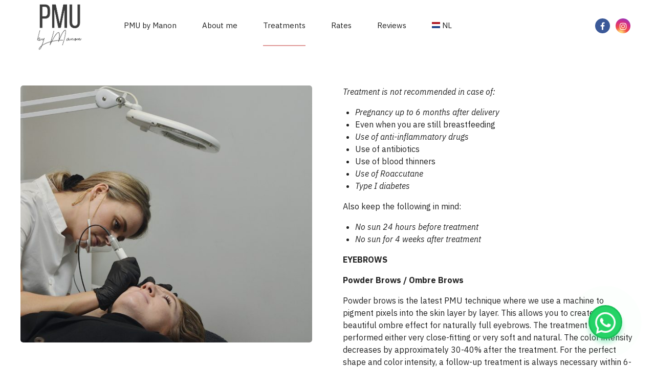

--- FILE ---
content_type: text/html; charset=UTF-8
request_url: https://pmubymanon.nl/behandelingen/
body_size: 15195
content:
<!DOCTYPE html>
<html lang="nl-NL" data-bt-theme="Primavera 1.3.5">
<head>

		<meta charset="UTF-8">
		<meta name="viewport" content="width=device-width, initial-scale=1, maximum-scale=5, user-scalable=yes">
		<meta name="mobile-web-app-capable" content="yes">
		<meta name="apple-mobile-web-app-capable" content="yes">
	<title>Treatments &#8211; PMU by Manon</title>
<meta name='robots' content='max-image-preview:large' />
<link rel='dns-prefetch' href='//fonts.googleapis.com' />
<link rel="alternate" type="application/rss+xml" title="PMU by Manon &raquo; feed" href="https://pmubymanon.nl/feed/" />
<link rel="alternate" type="application/rss+xml" title="PMU by Manon &raquo; reacties feed" href="https://pmubymanon.nl/comments/feed/" />
<link rel="alternate" title="oEmbed (JSON)" type="application/json+oembed" href="https://pmubymanon.nl/wp-json/oembed/1.0/embed?url=https%3A%2F%2Fpmubymanon.nl%2Fbehandelingen%2F" />
<link rel="alternate" title="oEmbed (XML)" type="text/xml+oembed" href="https://pmubymanon.nl/wp-json/oembed/1.0/embed?url=https%3A%2F%2Fpmubymanon.nl%2Fbehandelingen%2F&#038;format=xml" />
<style id='wp-img-auto-sizes-contain-inline-css' type='text/css'>
img:is([sizes=auto i],[sizes^="auto," i]){contain-intrinsic-size:3000px 1500px}
/*# sourceURL=wp-img-auto-sizes-contain-inline-css */
</style>
<style id='wp-emoji-styles-inline-css' type='text/css'>

	img.wp-smiley, img.emoji {
		display: inline !important;
		border: none !important;
		box-shadow: none !important;
		height: 1em !important;
		width: 1em !important;
		margin: 0 0.07em !important;
		vertical-align: -0.1em !important;
		background: none !important;
		padding: 0 !important;
	}
/*# sourceURL=wp-emoji-styles-inline-css */
</style>
<style id='wp-block-library-inline-css' type='text/css'>
:root{--wp-block-synced-color:#7a00df;--wp-block-synced-color--rgb:122,0,223;--wp-bound-block-color:var(--wp-block-synced-color);--wp-editor-canvas-background:#ddd;--wp-admin-theme-color:#007cba;--wp-admin-theme-color--rgb:0,124,186;--wp-admin-theme-color-darker-10:#006ba1;--wp-admin-theme-color-darker-10--rgb:0,107,160.5;--wp-admin-theme-color-darker-20:#005a87;--wp-admin-theme-color-darker-20--rgb:0,90,135;--wp-admin-border-width-focus:2px}@media (min-resolution:192dpi){:root{--wp-admin-border-width-focus:1.5px}}.wp-element-button{cursor:pointer}:root .has-very-light-gray-background-color{background-color:#eee}:root .has-very-dark-gray-background-color{background-color:#313131}:root .has-very-light-gray-color{color:#eee}:root .has-very-dark-gray-color{color:#313131}:root .has-vivid-green-cyan-to-vivid-cyan-blue-gradient-background{background:linear-gradient(135deg,#00d084,#0693e3)}:root .has-purple-crush-gradient-background{background:linear-gradient(135deg,#34e2e4,#4721fb 50%,#ab1dfe)}:root .has-hazy-dawn-gradient-background{background:linear-gradient(135deg,#faaca8,#dad0ec)}:root .has-subdued-olive-gradient-background{background:linear-gradient(135deg,#fafae1,#67a671)}:root .has-atomic-cream-gradient-background{background:linear-gradient(135deg,#fdd79a,#004a59)}:root .has-nightshade-gradient-background{background:linear-gradient(135deg,#330968,#31cdcf)}:root .has-midnight-gradient-background{background:linear-gradient(135deg,#020381,#2874fc)}:root{--wp--preset--font-size--normal:16px;--wp--preset--font-size--huge:42px}.has-regular-font-size{font-size:1em}.has-larger-font-size{font-size:2.625em}.has-normal-font-size{font-size:var(--wp--preset--font-size--normal)}.has-huge-font-size{font-size:var(--wp--preset--font-size--huge)}.has-text-align-center{text-align:center}.has-text-align-left{text-align:left}.has-text-align-right{text-align:right}.has-fit-text{white-space:nowrap!important}#end-resizable-editor-section{display:none}.aligncenter{clear:both}.items-justified-left{justify-content:flex-start}.items-justified-center{justify-content:center}.items-justified-right{justify-content:flex-end}.items-justified-space-between{justify-content:space-between}.screen-reader-text{border:0;clip-path:inset(50%);height:1px;margin:-1px;overflow:hidden;padding:0;position:absolute;width:1px;word-wrap:normal!important}.screen-reader-text:focus{background-color:#ddd;clip-path:none;color:#444;display:block;font-size:1em;height:auto;left:5px;line-height:normal;padding:15px 23px 14px;text-decoration:none;top:5px;width:auto;z-index:100000}html :where(.has-border-color){border-style:solid}html :where([style*=border-top-color]){border-top-style:solid}html :where([style*=border-right-color]){border-right-style:solid}html :where([style*=border-bottom-color]){border-bottom-style:solid}html :where([style*=border-left-color]){border-left-style:solid}html :where([style*=border-width]){border-style:solid}html :where([style*=border-top-width]){border-top-style:solid}html :where([style*=border-right-width]){border-right-style:solid}html :where([style*=border-bottom-width]){border-bottom-style:solid}html :where([style*=border-left-width]){border-left-style:solid}html :where(img[class*=wp-image-]){height:auto;max-width:100%}:where(figure){margin:0 0 1em}html :where(.is-position-sticky){--wp-admin--admin-bar--position-offset:var(--wp-admin--admin-bar--height,0px)}@media screen and (max-width:600px){html :where(.is-position-sticky){--wp-admin--admin-bar--position-offset:0px}}

/*# sourceURL=wp-block-library-inline-css */
</style><style id='global-styles-inline-css' type='text/css'>
:root{--wp--preset--aspect-ratio--square: 1;--wp--preset--aspect-ratio--4-3: 4/3;--wp--preset--aspect-ratio--3-4: 3/4;--wp--preset--aspect-ratio--3-2: 3/2;--wp--preset--aspect-ratio--2-3: 2/3;--wp--preset--aspect-ratio--16-9: 16/9;--wp--preset--aspect-ratio--9-16: 9/16;--wp--preset--color--black: #000000;--wp--preset--color--cyan-bluish-gray: #abb8c3;--wp--preset--color--white: #ffffff;--wp--preset--color--pale-pink: #f78da7;--wp--preset--color--vivid-red: #cf2e2e;--wp--preset--color--luminous-vivid-orange: #ff6900;--wp--preset--color--luminous-vivid-amber: #fcb900;--wp--preset--color--light-green-cyan: #7bdcb5;--wp--preset--color--vivid-green-cyan: #00d084;--wp--preset--color--pale-cyan-blue: #8ed1fc;--wp--preset--color--vivid-cyan-blue: #0693e3;--wp--preset--color--vivid-purple: #9b51e0;--wp--preset--gradient--vivid-cyan-blue-to-vivid-purple: linear-gradient(135deg,rgb(6,147,227) 0%,rgb(155,81,224) 100%);--wp--preset--gradient--light-green-cyan-to-vivid-green-cyan: linear-gradient(135deg,rgb(122,220,180) 0%,rgb(0,208,130) 100%);--wp--preset--gradient--luminous-vivid-amber-to-luminous-vivid-orange: linear-gradient(135deg,rgb(252,185,0) 0%,rgb(255,105,0) 100%);--wp--preset--gradient--luminous-vivid-orange-to-vivid-red: linear-gradient(135deg,rgb(255,105,0) 0%,rgb(207,46,46) 100%);--wp--preset--gradient--very-light-gray-to-cyan-bluish-gray: linear-gradient(135deg,rgb(238,238,238) 0%,rgb(169,184,195) 100%);--wp--preset--gradient--cool-to-warm-spectrum: linear-gradient(135deg,rgb(74,234,220) 0%,rgb(151,120,209) 20%,rgb(207,42,186) 40%,rgb(238,44,130) 60%,rgb(251,105,98) 80%,rgb(254,248,76) 100%);--wp--preset--gradient--blush-light-purple: linear-gradient(135deg,rgb(255,206,236) 0%,rgb(152,150,240) 100%);--wp--preset--gradient--blush-bordeaux: linear-gradient(135deg,rgb(254,205,165) 0%,rgb(254,45,45) 50%,rgb(107,0,62) 100%);--wp--preset--gradient--luminous-dusk: linear-gradient(135deg,rgb(255,203,112) 0%,rgb(199,81,192) 50%,rgb(65,88,208) 100%);--wp--preset--gradient--pale-ocean: linear-gradient(135deg,rgb(255,245,203) 0%,rgb(182,227,212) 50%,rgb(51,167,181) 100%);--wp--preset--gradient--electric-grass: linear-gradient(135deg,rgb(202,248,128) 0%,rgb(113,206,126) 100%);--wp--preset--gradient--midnight: linear-gradient(135deg,rgb(2,3,129) 0%,rgb(40,116,252) 100%);--wp--preset--font-size--small: 13px;--wp--preset--font-size--medium: 20px;--wp--preset--font-size--large: 36px;--wp--preset--font-size--x-large: 42px;--wp--preset--spacing--20: 0.44rem;--wp--preset--spacing--30: 0.67rem;--wp--preset--spacing--40: 1rem;--wp--preset--spacing--50: 1.5rem;--wp--preset--spacing--60: 2.25rem;--wp--preset--spacing--70: 3.38rem;--wp--preset--spacing--80: 5.06rem;--wp--preset--shadow--natural: 6px 6px 9px rgba(0, 0, 0, 0.2);--wp--preset--shadow--deep: 12px 12px 50px rgba(0, 0, 0, 0.4);--wp--preset--shadow--sharp: 6px 6px 0px rgba(0, 0, 0, 0.2);--wp--preset--shadow--outlined: 6px 6px 0px -3px rgb(255, 255, 255), 6px 6px rgb(0, 0, 0);--wp--preset--shadow--crisp: 6px 6px 0px rgb(0, 0, 0);}:where(.is-layout-flex){gap: 0.5em;}:where(.is-layout-grid){gap: 0.5em;}body .is-layout-flex{display: flex;}.is-layout-flex{flex-wrap: wrap;align-items: center;}.is-layout-flex > :is(*, div){margin: 0;}body .is-layout-grid{display: grid;}.is-layout-grid > :is(*, div){margin: 0;}:where(.wp-block-columns.is-layout-flex){gap: 2em;}:where(.wp-block-columns.is-layout-grid){gap: 2em;}:where(.wp-block-post-template.is-layout-flex){gap: 1.25em;}:where(.wp-block-post-template.is-layout-grid){gap: 1.25em;}.has-black-color{color: var(--wp--preset--color--black) !important;}.has-cyan-bluish-gray-color{color: var(--wp--preset--color--cyan-bluish-gray) !important;}.has-white-color{color: var(--wp--preset--color--white) !important;}.has-pale-pink-color{color: var(--wp--preset--color--pale-pink) !important;}.has-vivid-red-color{color: var(--wp--preset--color--vivid-red) !important;}.has-luminous-vivid-orange-color{color: var(--wp--preset--color--luminous-vivid-orange) !important;}.has-luminous-vivid-amber-color{color: var(--wp--preset--color--luminous-vivid-amber) !important;}.has-light-green-cyan-color{color: var(--wp--preset--color--light-green-cyan) !important;}.has-vivid-green-cyan-color{color: var(--wp--preset--color--vivid-green-cyan) !important;}.has-pale-cyan-blue-color{color: var(--wp--preset--color--pale-cyan-blue) !important;}.has-vivid-cyan-blue-color{color: var(--wp--preset--color--vivid-cyan-blue) !important;}.has-vivid-purple-color{color: var(--wp--preset--color--vivid-purple) !important;}.has-black-background-color{background-color: var(--wp--preset--color--black) !important;}.has-cyan-bluish-gray-background-color{background-color: var(--wp--preset--color--cyan-bluish-gray) !important;}.has-white-background-color{background-color: var(--wp--preset--color--white) !important;}.has-pale-pink-background-color{background-color: var(--wp--preset--color--pale-pink) !important;}.has-vivid-red-background-color{background-color: var(--wp--preset--color--vivid-red) !important;}.has-luminous-vivid-orange-background-color{background-color: var(--wp--preset--color--luminous-vivid-orange) !important;}.has-luminous-vivid-amber-background-color{background-color: var(--wp--preset--color--luminous-vivid-amber) !important;}.has-light-green-cyan-background-color{background-color: var(--wp--preset--color--light-green-cyan) !important;}.has-vivid-green-cyan-background-color{background-color: var(--wp--preset--color--vivid-green-cyan) !important;}.has-pale-cyan-blue-background-color{background-color: var(--wp--preset--color--pale-cyan-blue) !important;}.has-vivid-cyan-blue-background-color{background-color: var(--wp--preset--color--vivid-cyan-blue) !important;}.has-vivid-purple-background-color{background-color: var(--wp--preset--color--vivid-purple) !important;}.has-black-border-color{border-color: var(--wp--preset--color--black) !important;}.has-cyan-bluish-gray-border-color{border-color: var(--wp--preset--color--cyan-bluish-gray) !important;}.has-white-border-color{border-color: var(--wp--preset--color--white) !important;}.has-pale-pink-border-color{border-color: var(--wp--preset--color--pale-pink) !important;}.has-vivid-red-border-color{border-color: var(--wp--preset--color--vivid-red) !important;}.has-luminous-vivid-orange-border-color{border-color: var(--wp--preset--color--luminous-vivid-orange) !important;}.has-luminous-vivid-amber-border-color{border-color: var(--wp--preset--color--luminous-vivid-amber) !important;}.has-light-green-cyan-border-color{border-color: var(--wp--preset--color--light-green-cyan) !important;}.has-vivid-green-cyan-border-color{border-color: var(--wp--preset--color--vivid-green-cyan) !important;}.has-pale-cyan-blue-border-color{border-color: var(--wp--preset--color--pale-cyan-blue) !important;}.has-vivid-cyan-blue-border-color{border-color: var(--wp--preset--color--vivid-cyan-blue) !important;}.has-vivid-purple-border-color{border-color: var(--wp--preset--color--vivid-purple) !important;}.has-vivid-cyan-blue-to-vivid-purple-gradient-background{background: var(--wp--preset--gradient--vivid-cyan-blue-to-vivid-purple) !important;}.has-light-green-cyan-to-vivid-green-cyan-gradient-background{background: var(--wp--preset--gradient--light-green-cyan-to-vivid-green-cyan) !important;}.has-luminous-vivid-amber-to-luminous-vivid-orange-gradient-background{background: var(--wp--preset--gradient--luminous-vivid-amber-to-luminous-vivid-orange) !important;}.has-luminous-vivid-orange-to-vivid-red-gradient-background{background: var(--wp--preset--gradient--luminous-vivid-orange-to-vivid-red) !important;}.has-very-light-gray-to-cyan-bluish-gray-gradient-background{background: var(--wp--preset--gradient--very-light-gray-to-cyan-bluish-gray) !important;}.has-cool-to-warm-spectrum-gradient-background{background: var(--wp--preset--gradient--cool-to-warm-spectrum) !important;}.has-blush-light-purple-gradient-background{background: var(--wp--preset--gradient--blush-light-purple) !important;}.has-blush-bordeaux-gradient-background{background: var(--wp--preset--gradient--blush-bordeaux) !important;}.has-luminous-dusk-gradient-background{background: var(--wp--preset--gradient--luminous-dusk) !important;}.has-pale-ocean-gradient-background{background: var(--wp--preset--gradient--pale-ocean) !important;}.has-electric-grass-gradient-background{background: var(--wp--preset--gradient--electric-grass) !important;}.has-midnight-gradient-background{background: var(--wp--preset--gradient--midnight) !important;}.has-small-font-size{font-size: var(--wp--preset--font-size--small) !important;}.has-medium-font-size{font-size: var(--wp--preset--font-size--medium) !important;}.has-large-font-size{font-size: var(--wp--preset--font-size--large) !important;}.has-x-large-font-size{font-size: var(--wp--preset--font-size--x-large) !important;}
/*# sourceURL=global-styles-inline-css */
</style>

<style id='classic-theme-styles-inline-css' type='text/css'>
/*! This file is auto-generated */
.wp-block-button__link{color:#fff;background-color:#32373c;border-radius:9999px;box-shadow:none;text-decoration:none;padding:calc(.667em + 2px) calc(1.333em + 2px);font-size:1.125em}.wp-block-file__button{background:#32373c;color:#fff;text-decoration:none}
/*# sourceURL=/wp-includes/css/classic-themes.min.css */
</style>
<link rel='stylesheet' id='amin-chat-button-style-css' href='https://pmubymanon.nl/wp-content/plugins/amin-chat-button/style.css?ver=2.0' type='text/css' media='all' />
<link rel='stylesheet' id='bt_bb_content_elements-css' href='https://pmubymanon.nl/wp-content/plugins/bold-page-builder/css/front_end/content_elements.crush.css?ver=5.5.3' type='text/css' media='all' />
<link rel='stylesheet' id='bt_bb_slick-css' href='https://pmubymanon.nl/wp-content/plugins/bold-page-builder/slick/slick.css?ver=5.5.3' type='text/css' media='all' />
<link rel='stylesheet' id='contact-form-7-css' href='https://pmubymanon.nl/wp-content/plugins/contact-form-7/includes/css/styles.css?ver=6.1.4' type='text/css' media='all' />
<link rel='stylesheet' id='mptt-style-css' href='https://pmubymanon.nl/wp-content/plugins/mp-timetable/media/css/style.css?ver=2.4.16' type='text/css' media='all' />
<link rel='stylesheet' id='primavera-style-css' href='https://pmubymanon.nl/wp-content/themes/primavera/style.css?ver=6.9' type='text/css' media='screen' />
<style id='primavera-style-inline-css' type='text/css'>
@font-face{ font-family:"Business";src:url("https://pmubymanon.nl/wp-content/themes/primavera/fonts/Business/Business.woff") format("woff"),url("https://pmubymanon.nl/wp-content/themes/primavera/fonts/Business/Business.ttf") format("truetype"); } *[data-ico-business]:before{ font-family:Business;content:attr(data-ico-business); } @font-face{ font-family:"Construction";src:url("https://pmubymanon.nl/wp-content/themes/primavera/fonts/Construction/Construction.woff") format("woff"),url("https://pmubymanon.nl/wp-content/themes/primavera/fonts/Construction/Construction.ttf") format("truetype"); } *[data-ico-construction]:before{ font-family:Construction;content:attr(data-ico-construction); } @font-face{ font-family:"Design";src:url("https://pmubymanon.nl/wp-content/themes/primavera/fonts/Design/Design.woff") format("woff"),url("https://pmubymanon.nl/wp-content/themes/primavera/fonts/Design/Design.ttf") format("truetype"); } *[data-ico-design]:before{ font-family:Design;content:attr(data-ico-design); } @font-face{ font-family:"Development";src:url("https://pmubymanon.nl/wp-content/themes/primavera/fonts/Development/Development.woff") format("woff"),url("https://pmubymanon.nl/wp-content/themes/primavera/fonts/Development/Development.ttf") format("truetype"); } *[data-ico-development]:before{ font-family:Development;content:attr(data-ico-development); } @font-face{ font-family:"Essential";src:url("https://pmubymanon.nl/wp-content/themes/primavera/fonts/Essential/Essential.woff") format("woff"),url("https://pmubymanon.nl/wp-content/themes/primavera/fonts/Essential/Essential.ttf") format("truetype"); } *[data-ico-essential]:before{ font-family:Essential;content:attr(data-ico-essential); } @font-face{ font-family:"FontAwesome";src:url("https://pmubymanon.nl/wp-content/themes/primavera/fonts/FontAwesome/FontAwesome.woff") format("woff"),url("https://pmubymanon.nl/wp-content/themes/primavera/fonts/FontAwesome/FontAwesome.ttf") format("truetype"); } *[data-ico-fontawesome]:before{ font-family:FontAwesome;content:attr(data-ico-fontawesome); } @font-face{ font-family:"FontAwesome5Brands";src:url("https://pmubymanon.nl/wp-content/themes/primavera/fonts/FontAwesome5Brands/FontAwesome5Brands.woff") format("woff"),url("https://pmubymanon.nl/wp-content/themes/primavera/fonts/FontAwesome5Brands/FontAwesome5Brands.ttf") format("truetype"); } *[data-ico-fontawesome5brands]:before{ font-family:FontAwesome5Brands;content:attr(data-ico-fontawesome5brands); } @font-face{ font-family:"FontAwesome5Regular";src:url("https://pmubymanon.nl/wp-content/themes/primavera/fonts/FontAwesome5Regular/FontAwesome5Regular.woff") format("woff"),url("https://pmubymanon.nl/wp-content/themes/primavera/fonts/FontAwesome5Regular/FontAwesome5Regular.ttf") format("truetype"); } *[data-ico-fontawesome5regular]:before{ font-family:FontAwesome5Regular;content:attr(data-ico-fontawesome5regular); } @font-face{ font-family:"FontAwesome5Solid";src:url("https://pmubymanon.nl/wp-content/themes/primavera/fonts/FontAwesome5Solid/FontAwesome5Solid.woff") format("woff"),url("https://pmubymanon.nl/wp-content/themes/primavera/fonts/FontAwesome5Solid/FontAwesome5Solid.ttf") format("truetype"); } *[data-ico-fontawesome5solid]:before{ font-family:FontAwesome5Solid;content:attr(data-ico-fontawesome5solid); } @font-face{ font-family:"Grooming";src:url("https://pmubymanon.nl/wp-content/themes/primavera/fonts/Grooming/Grooming.woff") format("woff"),url("https://pmubymanon.nl/wp-content/themes/primavera/fonts/Grooming/Grooming.ttf") format("truetype"); } *[data-ico-grooming]:before{ font-family:Grooming;content:attr(data-ico-grooming); } @font-face{ font-family:"HairSalon";src:url("https://pmubymanon.nl/wp-content/themes/primavera/fonts/HairSalon/HairSalon.woff") format("woff"),url("https://pmubymanon.nl/wp-content/themes/primavera/fonts/HairSalon/HairSalon.ttf") format("truetype"); } *[data-ico-hairsalon]:before{ font-family:HairSalon;content:attr(data-ico-hairsalon); } @font-face{ font-family:"Hairdressing";src:url("https://pmubymanon.nl/wp-content/themes/primavera/fonts/Hairdressing/Hairdressing.woff") format("woff"),url("https://pmubymanon.nl/wp-content/themes/primavera/fonts/Hairdressing/Hairdressing.ttf") format("truetype"); } *[data-ico-hairdressing]:before{ font-family:Hairdressing;content:attr(data-ico-hairdressing); } @font-face{ font-family:"HairdressingBarbershop";src:url("https://pmubymanon.nl/wp-content/themes/primavera/fonts/HairdressingBarbershop/HairdressingBarbershop.woff") format("woff"),url("https://pmubymanon.nl/wp-content/themes/primavera/fonts/HairdressingBarbershop/HairdressingBarbershop.ttf") format("truetype"); } *[data-ico-hairdressingbarbershop]:before{ font-family:HairdressingBarbershop;content:attr(data-ico-hairdressingbarbershop); } @font-face{ font-family:"Icon7Stroke";src:url("https://pmubymanon.nl/wp-content/themes/primavera/fonts/Icon7Stroke/Icon7Stroke.woff") format("woff"),url("https://pmubymanon.nl/wp-content/themes/primavera/fonts/Icon7Stroke/Icon7Stroke.ttf") format("truetype"); } *[data-ico-icon7stroke]:before{ font-family:Icon7Stroke;content:attr(data-ico-icon7stroke); } @font-face{ font-family:"Productivity";src:url("https://pmubymanon.nl/wp-content/themes/primavera/fonts/Productivity/Productivity.woff") format("woff"),url("https://pmubymanon.nl/wp-content/themes/primavera/fonts/Productivity/Productivity.ttf") format("truetype"); } *[data-ico-productivity]:before{ font-family:Productivity;content:attr(data-ico-productivity); } @font-face{ font-family:"Sauna";src:url("https://pmubymanon.nl/wp-content/themes/primavera/fonts/Sauna/Sauna.woff") format("woff"),url("https://pmubymanon.nl/wp-content/themes/primavera/fonts/Sauna/Sauna.ttf") format("truetype"); } *[data-ico-sauna]:before{ font-family:Sauna;content:attr(data-ico-sauna); } @font-face{ font-family:"Science";src:url("https://pmubymanon.nl/wp-content/themes/primavera/fonts/Science/Science.woff") format("woff"),url("https://pmubymanon.nl/wp-content/themes/primavera/fonts/Science/Science.ttf") format("truetype"); } *[data-ico-science]:before{ font-family:Science;content:attr(data-ico-science); } @font-face{ font-family:"Spa";src:url("https://pmubymanon.nl/wp-content/themes/primavera/fonts/Spa/Spa.woff") format("woff"),url("https://pmubymanon.nl/wp-content/themes/primavera/fonts/Spa/Spa.ttf") format("truetype"); } *[data-ico-spa]:before{ font-family:Spa;content:attr(data-ico-spa); } @font-face{ font-family:"SpaWellness";src:url("https://pmubymanon.nl/wp-content/themes/primavera/fonts/SpaWellness/SpaWellness.woff") format("woff"),url("https://pmubymanon.nl/wp-content/themes/primavera/fonts/SpaWellness/SpaWellness.ttf") format("truetype"); } *[data-ico-spawellness]:before{ font-family:SpaWellness;content:attr(data-ico-spawellness); } @font-face{ font-family:"SpaYoga";src:url("https://pmubymanon.nl/wp-content/themes/primavera/fonts/SpaYoga/SpaYoga.woff") format("woff"),url("https://pmubymanon.nl/wp-content/themes/primavera/fonts/SpaYoga/SpaYoga.ttf") format("truetype"); } *[data-ico-spayoga]:before{ font-family:SpaYoga;content:attr(data-ico-spayoga); } @font-face{ font-family:"Transportation";src:url("https://pmubymanon.nl/wp-content/themes/primavera/fonts/Transportation/Transportation.woff") format("woff"),url("https://pmubymanon.nl/wp-content/themes/primavera/fonts/Transportation/Transportation.ttf") format("truetype"); } *[data-ico-transportation]:before{ font-family:Transportation;content:attr(data-ico-transportation); } @font-face{ font-family:"Wellness";src:url("https://pmubymanon.nl/wp-content/themes/primavera/fonts/Wellness/Wellness.woff") format("woff"),url("https://pmubymanon.nl/wp-content/themes/primavera/fonts/Wellness/Wellness.ttf") format("truetype"); } *[data-ico-wellness]:before{ font-family:Wellness;content:attr(data-ico-wellness); }
/*# sourceURL=primavera-style-inline-css */
</style>
<link rel='stylesheet' id='primavera-print-css' href='https://pmubymanon.nl/wp-content/themes/primavera/print.css?ver=6.9' type='text/css' media='print' />
<link rel='stylesheet' id='primavera-fonts-css' href='https://fonts.googleapis.com/css?family=IBM+Plex+Sans%3A100%2C200%2C300%2C400%2C500%2C600%2C700%2C800%2C900%2C100italic%2C200italic%2C300italic%2C400italic%2C500italic%2C600italic%2C700italic%2C800italic%2C900italic%7CPlayfair+Display+SC%3A100%2C200%2C300%2C400%2C500%2C600%2C700%2C800%2C900%2C100italic%2C200italic%2C300italic%2C400italic%2C500italic%2C600italic%2C700italic%2C800italic%2C900italic%7CIBM+Plex+Sans%3A100%2C200%2C300%2C400%2C500%2C600%2C700%2C800%2C900%2C100italic%2C200italic%2C300italic%2C400italic%2C500italic%2C600italic%2C700italic%2C800italic%2C900italic%7CIBM+Plex+Sans%3A100%2C200%2C300%2C400%2C500%2C600%2C700%2C800%2C900%2C100italic%2C200italic%2C300italic%2C400italic%2C500italic%2C600italic%2C700italic%2C800italic%2C900italic%7CIBM+Plex+Sans+Condensed%3A100%2C200%2C300%2C400%2C500%2C600%2C700%2C800%2C900%2C100italic%2C200italic%2C300italic%2C400italic%2C500italic%2C600italic%2C700italic%2C800italic%2C900italic&#038;subset=latin%2Clatin-ext&#038;ver=1.0.0' type='text/css' media='all' />
<link rel='stylesheet' id='boldthemes-framework-css' href='https://pmubymanon.nl/wp-content/themes/primavera/framework/css/style.css?ver=6.9' type='text/css' media='all' />
<script type="text/javascript" src="https://pmubymanon.nl/wp-includes/js/jquery/jquery.min.js?ver=3.7.1" id="jquery-core-js"></script>
<script type="text/javascript" src="https://pmubymanon.nl/wp-includes/js/jquery/jquery-migrate.min.js?ver=3.4.1" id="jquery-migrate-js"></script>
<script type="text/javascript" src="https://pmubymanon.nl/wp-content/plugins/bold-page-builder/slick/slick.min.js?ver=5.5.3" id="bt_bb_slick-js"></script>
<script type="text/javascript" src="https://pmubymanon.nl/wp-content/plugins/bold-page-builder/content_elements_misc/js/jquery.magnific-popup.min.js?ver=5.5.3" id="bt_bb_magnific-js"></script>
<script type="text/javascript" src="https://pmubymanon.nl/wp-content/plugins/bold-page-builder/content_elements_misc/js/content_elements.js?ver=5.5.3" id="bt_bb-js"></script>
<link rel="https://api.w.org/" href="https://pmubymanon.nl/wp-json/" /><link rel="alternate" title="JSON" type="application/json" href="https://pmubymanon.nl/wp-json/wp/v2/pages/4700" /><link rel="EditURI" type="application/rsd+xml" title="RSD" href="https://pmubymanon.nl/xmlrpc.php?rsd" />
<meta name="generator" content="WordPress 6.9" />
<link rel="canonical" href="https://pmubymanon.nl/behandelingen/" />
<link rel='shortlink' href='https://pmubymanon.nl/?p=4700' />
<noscript><style type="text/css">.mptt-shortcode-wrapper .mptt-shortcode-table:first-of-type{display:table!important}.mptt-shortcode-wrapper .mptt-shortcode-table .mptt-event-container:hover{height:auto!important;min-height:100%!important}body.mprm_ie_browser .mptt-shortcode-wrapper .mptt-event-container{height:auto!important}@media (max-width:767px){.mptt-shortcode-wrapper .mptt-shortcode-table:first-of-type{display:none!important}}</style></noscript><meta name="ti-site-data" content="eyJyIjoiMTowITc6MCEzMDowIiwibyI6Imh0dHBzOlwvXC9wbXVieW1hbm9uLm5sXC93cC1hZG1pblwvYWRtaW4tYWpheC5waHA/YWN0aW9uPXRpX29ubGluZV91c2Vyc19nb29nbGUmYW1wO3A9JTJGYmVoYW5kZWxpbmdlbiUyRiZhbXA7X3dwbm9uY2U9ZDFmYThiOTJiZSJ9" />		<style type="text/css" id="wp-custom-css">
			.btIconWidget fb-icoontje btAccentIconWidget{
    color: #4267B2!important;
}

.btIconWidget fb-icoontje btAccentIconWidget{
    color: #8a3ab9!important;
}		</style>
			<script>
		var bt_bb_update_res = function() {
			var width = Math.max( document.documentElement.clientWidth, window.innerWidth || 0 );
			window.bt_bb_res = 'xxl';
			if ( width <= 1400 ) window.bt_bb_res = 'xl';
			if ( width <= 1200 ) window.bt_bb_res = 'lg';
			if ( width <= 992) window.bt_bb_res = 'md';
			if ( width <= 768 ) window.bt_bb_res = 'sm';
			if ( width <= 480 ) window.bt_bb_res = 'xs';
			document.documentElement.setAttribute( 'data-bt_bb_screen_resolution', window.bt_bb_res ); // used in CSS
		}
		bt_bb_update_res();
		var bt_bb_observer = new MutationObserver(function( mutations ) {
			for ( var i = 0; i < mutations.length; i++ ) {
				var nodes = mutations[ i ].addedNodes;
				for ( var j = 0; j < nodes.length; j++ ) {
					var node = nodes[ j ];
					// Only process element nodes
					if ( 1 === node.nodeType ) {
						// Check if element or its children have override classes
						if ( ( node.hasAttribute && node.hasAttribute( 'data-bt-override-class' ) ) || ( node.querySelector && node.querySelector( '[data-bt-override-class]' ) ) ) {
							
							[ ...node.querySelectorAll( '[data-bt-override-class]' ),
							...( node.matches( '[data-bt-override-class]' ) ? [ node ] : [] ) ].forEach(function( element ) {
								// Get the attribute value
								let override_classes = JSON.parse( element.getAttribute( 'data-bt-override-class' ) );
								
								for ( let prefix in override_classes ) {
									let new_class;
									if ( override_classes[ prefix ][ window.bt_bb_res ] !== undefined ) {
										new_class = prefix + override_classes[ prefix ][ window.bt_bb_res ];
									} else {
										new_class = prefix + override_classes[ prefix ]['def'];
									}
									
									// Remove the current class
									element.classList.remove( ...override_classes[ prefix ]['current_class'].split( ' ' ) );
									
									// Add the new class
									element.classList.add( ...new_class.split( ' ' ) );
			
									// Update the current_class
									override_classes[ prefix ]['current_class'] = new_class;
								}
								
								// Store the updated data back to the attribute
								element.setAttribute( 'data-bt-override-class', JSON.stringify( override_classes ) );
							} );
							
						}
					}
				}
			}
		} );
		
		// Start observing
		bt_bb_observer.observe( document.documentElement, {
			childList: true,
			subtree: true
		} );
		
		// Cancel observer when ready
		var bt_bb_cancel_observer = function() {
			if ( 'interactive' === document.readyState || 'complete' === document.readyState ) {
				bt_bb_observer.disconnect();
				document.removeEventListener( 'readystatechange', bt_bb_cancel_observer );
			}
		};
		
		document.addEventListener( 'readystatechange', bt_bb_cancel_observer );
	</script>
	<script>window.bt_bb_preview = false</script><script>window.bt_bb_fe_preview = false</script><style data-id="bt_bb_color_schemes"> .bt_bb_color_scheme_1.bt_bb_icon a { color:#ffffff; }.bt_bb_color_scheme_1.bt_bb_icon:hover a { color:#222222; }.bt_bb_color_scheme_1.bt_bb_icon.bt_bb_style_outline .bt_bb_icon_holder:before {background-color:transparent;box-shadow:0 0 0 2px #ffffff inset;color:#ffffff;}.bt_bb_color_scheme_1.bt_bb_icon.bt_bb_style_outline:hover a.bt_bb_icon_holder:before {background-color:#ffffff;box-shadow:0 0 0 1em #ffffff inset;color:#222222;}.bt_bb_color_scheme_1.bt_bb_icon.bt_bb_style_filled .bt_bb_icon_holder:before {box-shadow:0 0 0 1em #222222 inset;color:#ffffff;}.bt_bb_color_scheme_1.bt_bb_icon.bt_bb_style_filled:hover a.bt_bb_icon_holder:before {box-shadow:0 0 0 2px #222222 inset;background-color:#ffffff;color:#222222;}.bt_bb_color_scheme_1.bt_bb_icon.bt_bb_style_borderless .bt_bb_icon_holder:before {color:#ffffff;}.bt_bb_color_scheme_1.bt_bb_icon.bt_bb_style_borderless:hover a.bt_bb_icon_holder:before {color:#222222;} .bt_bb_color_scheme_1.bt_bb_button.bt_bb_style_outline {border:0;}.bt_bb_color_scheme_1.bt_bb_button.bt_bb_style_outline a {box-shadow:0 0 0 2px #ffffff inset;color:#ffffff;background-color:transparent;}.bt_bb_color_scheme_1.bt_bb_button.bt_bb_style_outline a:hover {box-shadow:0 0 0 2.5em #ffffff inset, 0 3px 10px rgba(0,0,0,0.3);color:#222222;}.bt_bb_color_scheme_1.bt_bb_button.bt_bb_style_filled {border:0;}.bt_bb_color_scheme_1.bt_bb_button.bt_bb_style_filled a {box-shadow:0 0 0 2.5em #222222 inset;background-color:transparent;color:#ffffff;}.bt_bb_color_scheme_1.bt_bb_button.bt_bb_style_filled a:hover {box-shadow:0 0 0 0 #222222 inset, 0 3px 10px rgba(0,0,0,0.3);background-color:#ffffff;color:#222222;}.bt_bb_color_scheme_1.bt_bb_button.bt_bb_style_clean a,.bt_bb_color_scheme_1.bt_bb_icon.bt_bb_style_borderless a {color:#ffffff;}.bt_bb_color_scheme_1.bt_bb_button.bt_bb_style_clean a:hover,.bt_bb_color_scheme_1.bt_bb_icon.bt_bb_style_borderless:hover a {color:#222222;} .bt_bb_color_scheme_1.bt_bb_style_outline.bt_bb_service .bt_bb_icon_holder,.bt_bb_color_scheme_1.bt_bb_style_outline.bt_bb_service:hover .bt_bb_icon_holder {box-shadow:0 0 0 2px #ffffff inset;color:#ffffff;background-color:transparent;}.bt_bb_color_scheme_1.bt_bb_style_outline.bt_bb_service:hover a.bt_bb_icon_holder:hover {box-shadow:0 0 0 1em #ffffff inset;background-color:#ffffff;color:#222222 !important;}.bt_bb_color_scheme_1.bt_bb_style_filled.bt_bb_service .bt_bb_icon_holder,.bt_bb_color_scheme_1.bt_bb_style_filled.bt_bb_service:hover .bt_bb_icon_holder {box-shadow:0 0 0 1em #222222 inset;color:#ffffff;background-color:transparent;}.bt_bb_color_scheme_1.bt_bb_style_filled.bt_bb_service:hover a.bt_bb_icon_holder:hover{box-shadow:0 0 0 2px #222222 inset;background-color:transparent;color:#222222 !important;}.bt_bb_color_scheme_1.bt_bb_style_borderless.bt_bb_service .bt_bb_icon_holder,.bt_bb_color_scheme_1.bt_bb_style_borderless.bt_bb_service:hover .bt_bb_icon_holder {color:#ffffff;}.bt_bb_color_scheme_1.bt_bb_style_borderless.bt_bb_service:hover a.bt_bb_icon_holder:hover {color:#222222;}.bt_bb_color_scheme_1.bt_bb_service .bt_bb_service_content .bt_bb_service_content_title a:hover {color:#222222;} .bt_bb_color_scheme_1.bt_bb_headline {color:#ffffff;}.bt_bb_color_scheme_1.bt_bb_headline .bt_bb_headline_superheadline {color:#ffffff;} .bt_bb_price_list.bt_bb_color_scheme_1 ul li:before {border-color:#222222;} .bt_bb_section.bt_bb_color_scheme_1 {color:#ffffff;background-color:#222222;} .bt_bb_color_scheme_1 .bt_bb_latest_posts .bt_bb_latest_posts_item .bt_bb_latest_posts_title_excerpt_holder:before {background-color:#222222 !important;} .bt_bb_color_scheme_1 .bt_bb_masonry_post_grid .bt_bb_grid_item_post_content:before,.bt_bb_color_scheme_1 .bt_bb_masonry_portfolio_grid .bt_bb_grid_item_post_content:before{background-color:#222222 !important;} .bt_bb_color_scheme_1 .bt_bb_google_maps.bt_bb_google_maps_with_content .bt_bb_google_maps_content .bt_bb_google_maps_content_wrapper .bt_bb_google_maps_location {background-color:#222222;color:#ffffff;} .bt_bb_color_scheme_1 .btWorkingHours .bt_bb_working_hours_inner_row:after {border-color:#ffffff !important;} .bt_bb_color_scheme_1 .bt_bb_accordion.bt_bb_style_simple .bt_bb_accordion_item .bt_bb_accordion_item_title:after,.bt_bb_color_scheme_1.bt_bb_accordion.bt_bb_style_simple .bt_bb_accordion_item .bt_bb_accordion_item_title:after {background-color:#ffffff;}.bt_bb_color_scheme_1 .bt_bb_accordion.bt_bb_style_simple .bt_bb_accordion_item.on .bt_bb_accordion_item_title:after,.bt_bb_color_scheme_1.bt_bb_accordion.bt_bb_style_simple .bt_bb_accordion_item.on .bt_bb_accordion_item_title:after {background-color:#222222;} .bt_bb_color_scheme_1 .mptt-shortcode-wrapper .mptt-shortcode-table tbody .mptt-event-container {box-shadow:0 0 0 1px #222222 inset !important;}</style><style data-id="bt_bb_color_schemes"> .bt_bb_color_scheme_2.bt_bb_icon a { color:#222222; }.bt_bb_color_scheme_2.bt_bb_icon:hover a { color:#ffffff; }.bt_bb_color_scheme_2.bt_bb_icon.bt_bb_style_outline .bt_bb_icon_holder:before {background-color:transparent;box-shadow:0 0 0 2px #222222 inset;color:#222222;}.bt_bb_color_scheme_2.bt_bb_icon.bt_bb_style_outline:hover a.bt_bb_icon_holder:before {background-color:#222222;box-shadow:0 0 0 1em #222222 inset;color:#ffffff;}.bt_bb_color_scheme_2.bt_bb_icon.bt_bb_style_filled .bt_bb_icon_holder:before {box-shadow:0 0 0 1em #ffffff inset;color:#222222;}.bt_bb_color_scheme_2.bt_bb_icon.bt_bb_style_filled:hover a.bt_bb_icon_holder:before {box-shadow:0 0 0 2px #ffffff inset;background-color:#222222;color:#ffffff;}.bt_bb_color_scheme_2.bt_bb_icon.bt_bb_style_borderless .bt_bb_icon_holder:before {color:#222222;}.bt_bb_color_scheme_2.bt_bb_icon.bt_bb_style_borderless:hover a.bt_bb_icon_holder:before {color:#ffffff;} .bt_bb_color_scheme_2.bt_bb_button.bt_bb_style_outline {border:0;}.bt_bb_color_scheme_2.bt_bb_button.bt_bb_style_outline a {box-shadow:0 0 0 2px #222222 inset;color:#222222;background-color:transparent;}.bt_bb_color_scheme_2.bt_bb_button.bt_bb_style_outline a:hover {box-shadow:0 0 0 2.5em #222222 inset, 0 3px 10px rgba(0,0,0,0.3);color:#ffffff;}.bt_bb_color_scheme_2.bt_bb_button.bt_bb_style_filled {border:0;}.bt_bb_color_scheme_2.bt_bb_button.bt_bb_style_filled a {box-shadow:0 0 0 2.5em #ffffff inset;background-color:transparent;color:#222222;}.bt_bb_color_scheme_2.bt_bb_button.bt_bb_style_filled a:hover {box-shadow:0 0 0 0 #ffffff inset, 0 3px 10px rgba(0,0,0,0.3);background-color:#222222;color:#ffffff;}.bt_bb_color_scheme_2.bt_bb_button.bt_bb_style_clean a,.bt_bb_color_scheme_2.bt_bb_icon.bt_bb_style_borderless a {color:#222222;}.bt_bb_color_scheme_2.bt_bb_button.bt_bb_style_clean a:hover,.bt_bb_color_scheme_2.bt_bb_icon.bt_bb_style_borderless:hover a {color:#ffffff;} .bt_bb_color_scheme_2.bt_bb_style_outline.bt_bb_service .bt_bb_icon_holder,.bt_bb_color_scheme_2.bt_bb_style_outline.bt_bb_service:hover .bt_bb_icon_holder {box-shadow:0 0 0 2px #222222 inset;color:#222222;background-color:transparent;}.bt_bb_color_scheme_2.bt_bb_style_outline.bt_bb_service:hover a.bt_bb_icon_holder:hover {box-shadow:0 0 0 1em #222222 inset;background-color:#222222;color:#ffffff !important;}.bt_bb_color_scheme_2.bt_bb_style_filled.bt_bb_service .bt_bb_icon_holder,.bt_bb_color_scheme_2.bt_bb_style_filled.bt_bb_service:hover .bt_bb_icon_holder {box-shadow:0 0 0 1em #ffffff inset;color:#222222;background-color:transparent;}.bt_bb_color_scheme_2.bt_bb_style_filled.bt_bb_service:hover a.bt_bb_icon_holder:hover{box-shadow:0 0 0 2px #ffffff inset;background-color:transparent;color:#ffffff !important;}.bt_bb_color_scheme_2.bt_bb_style_borderless.bt_bb_service .bt_bb_icon_holder,.bt_bb_color_scheme_2.bt_bb_style_borderless.bt_bb_service:hover .bt_bb_icon_holder {color:#222222;}.bt_bb_color_scheme_2.bt_bb_style_borderless.bt_bb_service:hover a.bt_bb_icon_holder:hover {color:#ffffff;}.bt_bb_color_scheme_2.bt_bb_service .bt_bb_service_content .bt_bb_service_content_title a:hover {color:#ffffff;} .bt_bb_color_scheme_2.bt_bb_headline {color:#222222;}.bt_bb_color_scheme_2.bt_bb_headline .bt_bb_headline_superheadline {color:#222222;} .bt_bb_price_list.bt_bb_color_scheme_2 ul li:before {border-color:#ffffff;} .bt_bb_section.bt_bb_color_scheme_2 {color:#222222;background-color:#ffffff;} .bt_bb_color_scheme_2 .bt_bb_latest_posts .bt_bb_latest_posts_item .bt_bb_latest_posts_title_excerpt_holder:before {background-color:#ffffff !important;} .bt_bb_color_scheme_2 .bt_bb_masonry_post_grid .bt_bb_grid_item_post_content:before,.bt_bb_color_scheme_2 .bt_bb_masonry_portfolio_grid .bt_bb_grid_item_post_content:before{background-color:#ffffff !important;} .bt_bb_color_scheme_2 .bt_bb_google_maps.bt_bb_google_maps_with_content .bt_bb_google_maps_content .bt_bb_google_maps_content_wrapper .bt_bb_google_maps_location {background-color:#ffffff;color:#222222;} .bt_bb_color_scheme_2 .btWorkingHours .bt_bb_working_hours_inner_row:after {border-color:#222222 !important;} .bt_bb_color_scheme_2 .bt_bb_accordion.bt_bb_style_simple .bt_bb_accordion_item .bt_bb_accordion_item_title:after,.bt_bb_color_scheme_2.bt_bb_accordion.bt_bb_style_simple .bt_bb_accordion_item .bt_bb_accordion_item_title:after {background-color:#222222;}.bt_bb_color_scheme_2 .bt_bb_accordion.bt_bb_style_simple .bt_bb_accordion_item.on .bt_bb_accordion_item_title:after,.bt_bb_color_scheme_2.bt_bb_accordion.bt_bb_style_simple .bt_bb_accordion_item.on .bt_bb_accordion_item_title:after {background-color:#ffffff;} .bt_bb_color_scheme_2 .mptt-shortcode-wrapper .mptt-shortcode-table tbody .mptt-event-container {box-shadow:0 0 0 1px #ffffff inset !important;}</style><style data-id="bt_bb_color_schemes"> .bt_bb_color_scheme_3.bt_bb_icon a { color:#df9896; }.bt_bb_color_scheme_3.bt_bb_icon:hover a { color:#222222; }.bt_bb_color_scheme_3.bt_bb_icon.bt_bb_style_outline .bt_bb_icon_holder:before {background-color:transparent;box-shadow:0 0 0 2px #df9896 inset;color:#df9896;}.bt_bb_color_scheme_3.bt_bb_icon.bt_bb_style_outline:hover a.bt_bb_icon_holder:before {background-color:#df9896;box-shadow:0 0 0 1em #df9896 inset;color:#222222;}.bt_bb_color_scheme_3.bt_bb_icon.bt_bb_style_filled .bt_bb_icon_holder:before {box-shadow:0 0 0 1em #222222 inset;color:#df9896;}.bt_bb_color_scheme_3.bt_bb_icon.bt_bb_style_filled:hover a.bt_bb_icon_holder:before {box-shadow:0 0 0 2px #222222 inset;background-color:#df9896;color:#222222;}.bt_bb_color_scheme_3.bt_bb_icon.bt_bb_style_borderless .bt_bb_icon_holder:before {color:#df9896;}.bt_bb_color_scheme_3.bt_bb_icon.bt_bb_style_borderless:hover a.bt_bb_icon_holder:before {color:#222222;} .bt_bb_color_scheme_3.bt_bb_button.bt_bb_style_outline {border:0;}.bt_bb_color_scheme_3.bt_bb_button.bt_bb_style_outline a {box-shadow:0 0 0 2px #df9896 inset;color:#df9896;background-color:transparent;}.bt_bb_color_scheme_3.bt_bb_button.bt_bb_style_outline a:hover {box-shadow:0 0 0 2.5em #df9896 inset, 0 3px 10px rgba(0,0,0,0.3);color:#222222;}.bt_bb_color_scheme_3.bt_bb_button.bt_bb_style_filled {border:0;}.bt_bb_color_scheme_3.bt_bb_button.bt_bb_style_filled a {box-shadow:0 0 0 2.5em #222222 inset;background-color:transparent;color:#df9896;}.bt_bb_color_scheme_3.bt_bb_button.bt_bb_style_filled a:hover {box-shadow:0 0 0 0 #222222 inset, 0 3px 10px rgba(0,0,0,0.3);background-color:#df9896;color:#222222;}.bt_bb_color_scheme_3.bt_bb_button.bt_bb_style_clean a,.bt_bb_color_scheme_3.bt_bb_icon.bt_bb_style_borderless a {color:#df9896;}.bt_bb_color_scheme_3.bt_bb_button.bt_bb_style_clean a:hover,.bt_bb_color_scheme_3.bt_bb_icon.bt_bb_style_borderless:hover a {color:#222222;} .bt_bb_color_scheme_3.bt_bb_style_outline.bt_bb_service .bt_bb_icon_holder,.bt_bb_color_scheme_3.bt_bb_style_outline.bt_bb_service:hover .bt_bb_icon_holder {box-shadow:0 0 0 2px #df9896 inset;color:#df9896;background-color:transparent;}.bt_bb_color_scheme_3.bt_bb_style_outline.bt_bb_service:hover a.bt_bb_icon_holder:hover {box-shadow:0 0 0 1em #df9896 inset;background-color:#df9896;color:#222222 !important;}.bt_bb_color_scheme_3.bt_bb_style_filled.bt_bb_service .bt_bb_icon_holder,.bt_bb_color_scheme_3.bt_bb_style_filled.bt_bb_service:hover .bt_bb_icon_holder {box-shadow:0 0 0 1em #222222 inset;color:#df9896;background-color:transparent;}.bt_bb_color_scheme_3.bt_bb_style_filled.bt_bb_service:hover a.bt_bb_icon_holder:hover{box-shadow:0 0 0 2px #222222 inset;background-color:transparent;color:#222222 !important;}.bt_bb_color_scheme_3.bt_bb_style_borderless.bt_bb_service .bt_bb_icon_holder,.bt_bb_color_scheme_3.bt_bb_style_borderless.bt_bb_service:hover .bt_bb_icon_holder {color:#df9896;}.bt_bb_color_scheme_3.bt_bb_style_borderless.bt_bb_service:hover a.bt_bb_icon_holder:hover {color:#222222;}.bt_bb_color_scheme_3.bt_bb_service .bt_bb_service_content .bt_bb_service_content_title a:hover {color:#222222;} .bt_bb_color_scheme_3.bt_bb_headline {color:#df9896;}.bt_bb_color_scheme_3.bt_bb_headline .bt_bb_headline_superheadline {color:#df9896;} .bt_bb_price_list.bt_bb_color_scheme_3 ul li:before {border-color:#222222;} .bt_bb_section.bt_bb_color_scheme_3 {color:#df9896;background-color:#222222;} .bt_bb_color_scheme_3 .bt_bb_latest_posts .bt_bb_latest_posts_item .bt_bb_latest_posts_title_excerpt_holder:before {background-color:#222222 !important;} .bt_bb_color_scheme_3 .bt_bb_masonry_post_grid .bt_bb_grid_item_post_content:before,.bt_bb_color_scheme_3 .bt_bb_masonry_portfolio_grid .bt_bb_grid_item_post_content:before{background-color:#222222 !important;} .bt_bb_color_scheme_3 .bt_bb_google_maps.bt_bb_google_maps_with_content .bt_bb_google_maps_content .bt_bb_google_maps_content_wrapper .bt_bb_google_maps_location {background-color:#222222;color:#df9896;} .bt_bb_color_scheme_3 .btWorkingHours .bt_bb_working_hours_inner_row:after {border-color:#df9896 !important;} .bt_bb_color_scheme_3 .bt_bb_accordion.bt_bb_style_simple .bt_bb_accordion_item .bt_bb_accordion_item_title:after,.bt_bb_color_scheme_3.bt_bb_accordion.bt_bb_style_simple .bt_bb_accordion_item .bt_bb_accordion_item_title:after {background-color:#df9896;}.bt_bb_color_scheme_3 .bt_bb_accordion.bt_bb_style_simple .bt_bb_accordion_item.on .bt_bb_accordion_item_title:after,.bt_bb_color_scheme_3.bt_bb_accordion.bt_bb_style_simple .bt_bb_accordion_item.on .bt_bb_accordion_item_title:after {background-color:#222222;} .bt_bb_color_scheme_3 .mptt-shortcode-wrapper .mptt-shortcode-table tbody .mptt-event-container {box-shadow:0 0 0 1px #222222 inset !important;}</style><style data-id="bt_bb_color_schemes"> .bt_bb_color_scheme_4.bt_bb_icon a { color:#df9896; }.bt_bb_color_scheme_4.bt_bb_icon:hover a { color:#ffffff; }.bt_bb_color_scheme_4.bt_bb_icon.bt_bb_style_outline .bt_bb_icon_holder:before {background-color:transparent;box-shadow:0 0 0 2px #df9896 inset;color:#df9896;}.bt_bb_color_scheme_4.bt_bb_icon.bt_bb_style_outline:hover a.bt_bb_icon_holder:before {background-color:#df9896;box-shadow:0 0 0 1em #df9896 inset;color:#ffffff;}.bt_bb_color_scheme_4.bt_bb_icon.bt_bb_style_filled .bt_bb_icon_holder:before {box-shadow:0 0 0 1em #ffffff inset;color:#df9896;}.bt_bb_color_scheme_4.bt_bb_icon.bt_bb_style_filled:hover a.bt_bb_icon_holder:before {box-shadow:0 0 0 2px #ffffff inset;background-color:#df9896;color:#ffffff;}.bt_bb_color_scheme_4.bt_bb_icon.bt_bb_style_borderless .bt_bb_icon_holder:before {color:#df9896;}.bt_bb_color_scheme_4.bt_bb_icon.bt_bb_style_borderless:hover a.bt_bb_icon_holder:before {color:#ffffff;} .bt_bb_color_scheme_4.bt_bb_button.bt_bb_style_outline {border:0;}.bt_bb_color_scheme_4.bt_bb_button.bt_bb_style_outline a {box-shadow:0 0 0 2px #df9896 inset;color:#df9896;background-color:transparent;}.bt_bb_color_scheme_4.bt_bb_button.bt_bb_style_outline a:hover {box-shadow:0 0 0 2.5em #df9896 inset, 0 3px 10px rgba(0,0,0,0.3);color:#ffffff;}.bt_bb_color_scheme_4.bt_bb_button.bt_bb_style_filled {border:0;}.bt_bb_color_scheme_4.bt_bb_button.bt_bb_style_filled a {box-shadow:0 0 0 2.5em #ffffff inset;background-color:transparent;color:#df9896;}.bt_bb_color_scheme_4.bt_bb_button.bt_bb_style_filled a:hover {box-shadow:0 0 0 0 #ffffff inset, 0 3px 10px rgba(0,0,0,0.3);background-color:#df9896;color:#ffffff;}.bt_bb_color_scheme_4.bt_bb_button.bt_bb_style_clean a,.bt_bb_color_scheme_4.bt_bb_icon.bt_bb_style_borderless a {color:#df9896;}.bt_bb_color_scheme_4.bt_bb_button.bt_bb_style_clean a:hover,.bt_bb_color_scheme_4.bt_bb_icon.bt_bb_style_borderless:hover a {color:#ffffff;} .bt_bb_color_scheme_4.bt_bb_style_outline.bt_bb_service .bt_bb_icon_holder,.bt_bb_color_scheme_4.bt_bb_style_outline.bt_bb_service:hover .bt_bb_icon_holder {box-shadow:0 0 0 2px #df9896 inset;color:#df9896;background-color:transparent;}.bt_bb_color_scheme_4.bt_bb_style_outline.bt_bb_service:hover a.bt_bb_icon_holder:hover {box-shadow:0 0 0 1em #df9896 inset;background-color:#df9896;color:#ffffff !important;}.bt_bb_color_scheme_4.bt_bb_style_filled.bt_bb_service .bt_bb_icon_holder,.bt_bb_color_scheme_4.bt_bb_style_filled.bt_bb_service:hover .bt_bb_icon_holder {box-shadow:0 0 0 1em #ffffff inset;color:#df9896;background-color:transparent;}.bt_bb_color_scheme_4.bt_bb_style_filled.bt_bb_service:hover a.bt_bb_icon_holder:hover{box-shadow:0 0 0 2px #ffffff inset;background-color:transparent;color:#ffffff !important;}.bt_bb_color_scheme_4.bt_bb_style_borderless.bt_bb_service .bt_bb_icon_holder,.bt_bb_color_scheme_4.bt_bb_style_borderless.bt_bb_service:hover .bt_bb_icon_holder {color:#df9896;}.bt_bb_color_scheme_4.bt_bb_style_borderless.bt_bb_service:hover a.bt_bb_icon_holder:hover {color:#ffffff;}.bt_bb_color_scheme_4.bt_bb_service .bt_bb_service_content .bt_bb_service_content_title a:hover {color:#ffffff;} .bt_bb_color_scheme_4.bt_bb_headline {color:#df9896;}.bt_bb_color_scheme_4.bt_bb_headline .bt_bb_headline_superheadline {color:#df9896;} .bt_bb_price_list.bt_bb_color_scheme_4 ul li:before {border-color:#ffffff;} .bt_bb_section.bt_bb_color_scheme_4 {color:#df9896;background-color:#ffffff;} .bt_bb_color_scheme_4 .bt_bb_latest_posts .bt_bb_latest_posts_item .bt_bb_latest_posts_title_excerpt_holder:before {background-color:#ffffff !important;} .bt_bb_color_scheme_4 .bt_bb_masonry_post_grid .bt_bb_grid_item_post_content:before,.bt_bb_color_scheme_4 .bt_bb_masonry_portfolio_grid .bt_bb_grid_item_post_content:before{background-color:#ffffff !important;} .bt_bb_color_scheme_4 .bt_bb_google_maps.bt_bb_google_maps_with_content .bt_bb_google_maps_content .bt_bb_google_maps_content_wrapper .bt_bb_google_maps_location {background-color:#ffffff;color:#df9896;} .bt_bb_color_scheme_4 .btWorkingHours .bt_bb_working_hours_inner_row:after {border-color:#df9896 !important;} .bt_bb_color_scheme_4 .bt_bb_accordion.bt_bb_style_simple .bt_bb_accordion_item .bt_bb_accordion_item_title:after,.bt_bb_color_scheme_4.bt_bb_accordion.bt_bb_style_simple .bt_bb_accordion_item .bt_bb_accordion_item_title:after {background-color:#df9896;}.bt_bb_color_scheme_4 .bt_bb_accordion.bt_bb_style_simple .bt_bb_accordion_item.on .bt_bb_accordion_item_title:after,.bt_bb_color_scheme_4.bt_bb_accordion.bt_bb_style_simple .bt_bb_accordion_item.on .bt_bb_accordion_item_title:after {background-color:#ffffff;} .bt_bb_color_scheme_4 .mptt-shortcode-wrapper .mptt-shortcode-table tbody .mptt-event-container {box-shadow:0 0 0 1px #ffffff inset !important;}</style><style data-id="bt_bb_color_schemes"> .bt_bb_color_scheme_5.bt_bb_icon a { color:#222222; }.bt_bb_color_scheme_5.bt_bb_icon:hover a { color:#df9896; }.bt_bb_color_scheme_5.bt_bb_icon.bt_bb_style_outline .bt_bb_icon_holder:before {background-color:transparent;box-shadow:0 0 0 2px #222222 inset;color:#222222;}.bt_bb_color_scheme_5.bt_bb_icon.bt_bb_style_outline:hover a.bt_bb_icon_holder:before {background-color:#222222;box-shadow:0 0 0 1em #222222 inset;color:#df9896;}.bt_bb_color_scheme_5.bt_bb_icon.bt_bb_style_filled .bt_bb_icon_holder:before {box-shadow:0 0 0 1em #df9896 inset;color:#222222;}.bt_bb_color_scheme_5.bt_bb_icon.bt_bb_style_filled:hover a.bt_bb_icon_holder:before {box-shadow:0 0 0 2px #df9896 inset;background-color:#222222;color:#df9896;}.bt_bb_color_scheme_5.bt_bb_icon.bt_bb_style_borderless .bt_bb_icon_holder:before {color:#222222;}.bt_bb_color_scheme_5.bt_bb_icon.bt_bb_style_borderless:hover a.bt_bb_icon_holder:before {color:#df9896;} .bt_bb_color_scheme_5.bt_bb_button.bt_bb_style_outline {border:0;}.bt_bb_color_scheme_5.bt_bb_button.bt_bb_style_outline a {box-shadow:0 0 0 2px #222222 inset;color:#222222;background-color:transparent;}.bt_bb_color_scheme_5.bt_bb_button.bt_bb_style_outline a:hover {box-shadow:0 0 0 2.5em #222222 inset, 0 3px 10px rgba(0,0,0,0.3);color:#df9896;}.bt_bb_color_scheme_5.bt_bb_button.bt_bb_style_filled {border:0;}.bt_bb_color_scheme_5.bt_bb_button.bt_bb_style_filled a {box-shadow:0 0 0 2.5em #df9896 inset;background-color:transparent;color:#222222;}.bt_bb_color_scheme_5.bt_bb_button.bt_bb_style_filled a:hover {box-shadow:0 0 0 0 #df9896 inset, 0 3px 10px rgba(0,0,0,0.3);background-color:#222222;color:#df9896;}.bt_bb_color_scheme_5.bt_bb_button.bt_bb_style_clean a,.bt_bb_color_scheme_5.bt_bb_icon.bt_bb_style_borderless a {color:#222222;}.bt_bb_color_scheme_5.bt_bb_button.bt_bb_style_clean a:hover,.bt_bb_color_scheme_5.bt_bb_icon.bt_bb_style_borderless:hover a {color:#df9896;} .bt_bb_color_scheme_5.bt_bb_style_outline.bt_bb_service .bt_bb_icon_holder,.bt_bb_color_scheme_5.bt_bb_style_outline.bt_bb_service:hover .bt_bb_icon_holder {box-shadow:0 0 0 2px #222222 inset;color:#222222;background-color:transparent;}.bt_bb_color_scheme_5.bt_bb_style_outline.bt_bb_service:hover a.bt_bb_icon_holder:hover {box-shadow:0 0 0 1em #222222 inset;background-color:#222222;color:#df9896 !important;}.bt_bb_color_scheme_5.bt_bb_style_filled.bt_bb_service .bt_bb_icon_holder,.bt_bb_color_scheme_5.bt_bb_style_filled.bt_bb_service:hover .bt_bb_icon_holder {box-shadow:0 0 0 1em #df9896 inset;color:#222222;background-color:transparent;}.bt_bb_color_scheme_5.bt_bb_style_filled.bt_bb_service:hover a.bt_bb_icon_holder:hover{box-shadow:0 0 0 2px #df9896 inset;background-color:transparent;color:#df9896 !important;}.bt_bb_color_scheme_5.bt_bb_style_borderless.bt_bb_service .bt_bb_icon_holder,.bt_bb_color_scheme_5.bt_bb_style_borderless.bt_bb_service:hover .bt_bb_icon_holder {color:#222222;}.bt_bb_color_scheme_5.bt_bb_style_borderless.bt_bb_service:hover a.bt_bb_icon_holder:hover {color:#df9896;}.bt_bb_color_scheme_5.bt_bb_service .bt_bb_service_content .bt_bb_service_content_title a:hover {color:#df9896;} .bt_bb_color_scheme_5.bt_bb_headline {color:#222222;}.bt_bb_color_scheme_5.bt_bb_headline .bt_bb_headline_superheadline {color:#222222;} .bt_bb_price_list.bt_bb_color_scheme_5 ul li:before {border-color:#df9896;} .bt_bb_section.bt_bb_color_scheme_5 {color:#222222;background-color:#df9896;} .bt_bb_color_scheme_5 .bt_bb_latest_posts .bt_bb_latest_posts_item .bt_bb_latest_posts_title_excerpt_holder:before {background-color:#df9896 !important;} .bt_bb_color_scheme_5 .bt_bb_masonry_post_grid .bt_bb_grid_item_post_content:before,.bt_bb_color_scheme_5 .bt_bb_masonry_portfolio_grid .bt_bb_grid_item_post_content:before{background-color:#df9896 !important;} .bt_bb_color_scheme_5 .bt_bb_google_maps.bt_bb_google_maps_with_content .bt_bb_google_maps_content .bt_bb_google_maps_content_wrapper .bt_bb_google_maps_location {background-color:#df9896;color:#222222;} .bt_bb_color_scheme_5 .btWorkingHours .bt_bb_working_hours_inner_row:after {border-color:#222222 !important;} .bt_bb_color_scheme_5 .bt_bb_accordion.bt_bb_style_simple .bt_bb_accordion_item .bt_bb_accordion_item_title:after,.bt_bb_color_scheme_5.bt_bb_accordion.bt_bb_style_simple .bt_bb_accordion_item .bt_bb_accordion_item_title:after {background-color:#222222;}.bt_bb_color_scheme_5 .bt_bb_accordion.bt_bb_style_simple .bt_bb_accordion_item.on .bt_bb_accordion_item_title:after,.bt_bb_color_scheme_5.bt_bb_accordion.bt_bb_style_simple .bt_bb_accordion_item.on .bt_bb_accordion_item_title:after {background-color:#df9896;} .bt_bb_color_scheme_5 .mptt-shortcode-wrapper .mptt-shortcode-table tbody .mptt-event-container {box-shadow:0 0 0 1px #df9896 inset !important;}</style><style data-id="bt_bb_color_schemes"> .bt_bb_color_scheme_6.bt_bb_icon a { color:#ffffff; }.bt_bb_color_scheme_6.bt_bb_icon:hover a { color:#df9896; }.bt_bb_color_scheme_6.bt_bb_icon.bt_bb_style_outline .bt_bb_icon_holder:before {background-color:transparent;box-shadow:0 0 0 2px #ffffff inset;color:#ffffff;}.bt_bb_color_scheme_6.bt_bb_icon.bt_bb_style_outline:hover a.bt_bb_icon_holder:before {background-color:#ffffff;box-shadow:0 0 0 1em #ffffff inset;color:#df9896;}.bt_bb_color_scheme_6.bt_bb_icon.bt_bb_style_filled .bt_bb_icon_holder:before {box-shadow:0 0 0 1em #df9896 inset;color:#ffffff;}.bt_bb_color_scheme_6.bt_bb_icon.bt_bb_style_filled:hover a.bt_bb_icon_holder:before {box-shadow:0 0 0 2px #df9896 inset;background-color:#ffffff;color:#df9896;}.bt_bb_color_scheme_6.bt_bb_icon.bt_bb_style_borderless .bt_bb_icon_holder:before {color:#ffffff;}.bt_bb_color_scheme_6.bt_bb_icon.bt_bb_style_borderless:hover a.bt_bb_icon_holder:before {color:#df9896;} .bt_bb_color_scheme_6.bt_bb_button.bt_bb_style_outline {border:0;}.bt_bb_color_scheme_6.bt_bb_button.bt_bb_style_outline a {box-shadow:0 0 0 2px #ffffff inset;color:#ffffff;background-color:transparent;}.bt_bb_color_scheme_6.bt_bb_button.bt_bb_style_outline a:hover {box-shadow:0 0 0 2.5em #ffffff inset, 0 3px 10px rgba(0,0,0,0.3);color:#df9896;}.bt_bb_color_scheme_6.bt_bb_button.bt_bb_style_filled {border:0;}.bt_bb_color_scheme_6.bt_bb_button.bt_bb_style_filled a {box-shadow:0 0 0 2.5em #df9896 inset;background-color:transparent;color:#ffffff;}.bt_bb_color_scheme_6.bt_bb_button.bt_bb_style_filled a:hover {box-shadow:0 0 0 0 #df9896 inset, 0 3px 10px rgba(0,0,0,0.3);background-color:#ffffff;color:#df9896;}.bt_bb_color_scheme_6.bt_bb_button.bt_bb_style_clean a,.bt_bb_color_scheme_6.bt_bb_icon.bt_bb_style_borderless a {color:#ffffff;}.bt_bb_color_scheme_6.bt_bb_button.bt_bb_style_clean a:hover,.bt_bb_color_scheme_6.bt_bb_icon.bt_bb_style_borderless:hover a {color:#df9896;} .bt_bb_color_scheme_6.bt_bb_style_outline.bt_bb_service .bt_bb_icon_holder,.bt_bb_color_scheme_6.bt_bb_style_outline.bt_bb_service:hover .bt_bb_icon_holder {box-shadow:0 0 0 2px #ffffff inset;color:#ffffff;background-color:transparent;}.bt_bb_color_scheme_6.bt_bb_style_outline.bt_bb_service:hover a.bt_bb_icon_holder:hover {box-shadow:0 0 0 1em #ffffff inset;background-color:#ffffff;color:#df9896 !important;}.bt_bb_color_scheme_6.bt_bb_style_filled.bt_bb_service .bt_bb_icon_holder,.bt_bb_color_scheme_6.bt_bb_style_filled.bt_bb_service:hover .bt_bb_icon_holder {box-shadow:0 0 0 1em #df9896 inset;color:#ffffff;background-color:transparent;}.bt_bb_color_scheme_6.bt_bb_style_filled.bt_bb_service:hover a.bt_bb_icon_holder:hover{box-shadow:0 0 0 2px #df9896 inset;background-color:transparent;color:#df9896 !important;}.bt_bb_color_scheme_6.bt_bb_style_borderless.bt_bb_service .bt_bb_icon_holder,.bt_bb_color_scheme_6.bt_bb_style_borderless.bt_bb_service:hover .bt_bb_icon_holder {color:#ffffff;}.bt_bb_color_scheme_6.bt_bb_style_borderless.bt_bb_service:hover a.bt_bb_icon_holder:hover {color:#df9896;}.bt_bb_color_scheme_6.bt_bb_service .bt_bb_service_content .bt_bb_service_content_title a:hover {color:#df9896;} .bt_bb_color_scheme_6.bt_bb_headline {color:#ffffff;}.bt_bb_color_scheme_6.bt_bb_headline .bt_bb_headline_superheadline {color:#ffffff;} .bt_bb_price_list.bt_bb_color_scheme_6 ul li:before {border-color:#df9896;} .bt_bb_section.bt_bb_color_scheme_6 {color:#ffffff;background-color:#df9896;} .bt_bb_color_scheme_6 .bt_bb_latest_posts .bt_bb_latest_posts_item .bt_bb_latest_posts_title_excerpt_holder:before {background-color:#df9896 !important;} .bt_bb_color_scheme_6 .bt_bb_masonry_post_grid .bt_bb_grid_item_post_content:before,.bt_bb_color_scheme_6 .bt_bb_masonry_portfolio_grid .bt_bb_grid_item_post_content:before{background-color:#df9896 !important;} .bt_bb_color_scheme_6 .bt_bb_google_maps.bt_bb_google_maps_with_content .bt_bb_google_maps_content .bt_bb_google_maps_content_wrapper .bt_bb_google_maps_location {background-color:#df9896;color:#ffffff;} .bt_bb_color_scheme_6 .btWorkingHours .bt_bb_working_hours_inner_row:after {border-color:#ffffff !important;} .bt_bb_color_scheme_6 .bt_bb_accordion.bt_bb_style_simple .bt_bb_accordion_item .bt_bb_accordion_item_title:after,.bt_bb_color_scheme_6.bt_bb_accordion.bt_bb_style_simple .bt_bb_accordion_item .bt_bb_accordion_item_title:after {background-color:#ffffff;}.bt_bb_color_scheme_6 .bt_bb_accordion.bt_bb_style_simple .bt_bb_accordion_item.on .bt_bb_accordion_item_title:after,.bt_bb_color_scheme_6.bt_bb_accordion.bt_bb_style_simple .bt_bb_accordion_item.on .bt_bb_accordion_item_title:after {background-color:#df9896;} .bt_bb_color_scheme_6 .mptt-shortcode-wrapper .mptt-shortcode-table tbody .mptt-event-container {box-shadow:0 0 0 1px #df9896 inset !important;}</style><style data-id="bt_bb_color_schemes"> .bt_bb_color_scheme_7.bt_bb_icon a { color:#343740; }.bt_bb_color_scheme_7.bt_bb_icon:hover a { color:#222222; }.bt_bb_color_scheme_7.bt_bb_icon.bt_bb_style_outline .bt_bb_icon_holder:before {background-color:transparent;box-shadow:0 0 0 2px #343740 inset;color:#343740;}.bt_bb_color_scheme_7.bt_bb_icon.bt_bb_style_outline:hover a.bt_bb_icon_holder:before {background-color:#343740;box-shadow:0 0 0 1em #343740 inset;color:#222222;}.bt_bb_color_scheme_7.bt_bb_icon.bt_bb_style_filled .bt_bb_icon_holder:before {box-shadow:0 0 0 1em #222222 inset;color:#343740;}.bt_bb_color_scheme_7.bt_bb_icon.bt_bb_style_filled:hover a.bt_bb_icon_holder:before {box-shadow:0 0 0 2px #222222 inset;background-color:#343740;color:#222222;}.bt_bb_color_scheme_7.bt_bb_icon.bt_bb_style_borderless .bt_bb_icon_holder:before {color:#343740;}.bt_bb_color_scheme_7.bt_bb_icon.bt_bb_style_borderless:hover a.bt_bb_icon_holder:before {color:#222222;} .bt_bb_color_scheme_7.bt_bb_button.bt_bb_style_outline {border:0;}.bt_bb_color_scheme_7.bt_bb_button.bt_bb_style_outline a {box-shadow:0 0 0 2px #343740 inset;color:#343740;background-color:transparent;}.bt_bb_color_scheme_7.bt_bb_button.bt_bb_style_outline a:hover {box-shadow:0 0 0 2.5em #343740 inset, 0 3px 10px rgba(0,0,0,0.3);color:#222222;}.bt_bb_color_scheme_7.bt_bb_button.bt_bb_style_filled {border:0;}.bt_bb_color_scheme_7.bt_bb_button.bt_bb_style_filled a {box-shadow:0 0 0 2.5em #222222 inset;background-color:transparent;color:#343740;}.bt_bb_color_scheme_7.bt_bb_button.bt_bb_style_filled a:hover {box-shadow:0 0 0 0 #222222 inset, 0 3px 10px rgba(0,0,0,0.3);background-color:#343740;color:#222222;}.bt_bb_color_scheme_7.bt_bb_button.bt_bb_style_clean a,.bt_bb_color_scheme_7.bt_bb_icon.bt_bb_style_borderless a {color:#343740;}.bt_bb_color_scheme_7.bt_bb_button.bt_bb_style_clean a:hover,.bt_bb_color_scheme_7.bt_bb_icon.bt_bb_style_borderless:hover a {color:#222222;} .bt_bb_color_scheme_7.bt_bb_style_outline.bt_bb_service .bt_bb_icon_holder,.bt_bb_color_scheme_7.bt_bb_style_outline.bt_bb_service:hover .bt_bb_icon_holder {box-shadow:0 0 0 2px #343740 inset;color:#343740;background-color:transparent;}.bt_bb_color_scheme_7.bt_bb_style_outline.bt_bb_service:hover a.bt_bb_icon_holder:hover {box-shadow:0 0 0 1em #343740 inset;background-color:#343740;color:#222222 !important;}.bt_bb_color_scheme_7.bt_bb_style_filled.bt_bb_service .bt_bb_icon_holder,.bt_bb_color_scheme_7.bt_bb_style_filled.bt_bb_service:hover .bt_bb_icon_holder {box-shadow:0 0 0 1em #222222 inset;color:#343740;background-color:transparent;}.bt_bb_color_scheme_7.bt_bb_style_filled.bt_bb_service:hover a.bt_bb_icon_holder:hover{box-shadow:0 0 0 2px #222222 inset;background-color:transparent;color:#222222 !important;}.bt_bb_color_scheme_7.bt_bb_style_borderless.bt_bb_service .bt_bb_icon_holder,.bt_bb_color_scheme_7.bt_bb_style_borderless.bt_bb_service:hover .bt_bb_icon_holder {color:#343740;}.bt_bb_color_scheme_7.bt_bb_style_borderless.bt_bb_service:hover a.bt_bb_icon_holder:hover {color:#222222;}.bt_bb_color_scheme_7.bt_bb_service .bt_bb_service_content .bt_bb_service_content_title a:hover {color:#222222;} .bt_bb_color_scheme_7.bt_bb_headline {color:#343740;}.bt_bb_color_scheme_7.bt_bb_headline .bt_bb_headline_superheadline {color:#343740;} .bt_bb_price_list.bt_bb_color_scheme_7 ul li:before {border-color:#222222;} .bt_bb_section.bt_bb_color_scheme_7 {color:#343740;background-color:#222222;} .bt_bb_color_scheme_7 .bt_bb_latest_posts .bt_bb_latest_posts_item .bt_bb_latest_posts_title_excerpt_holder:before {background-color:#222222 !important;} .bt_bb_color_scheme_7 .bt_bb_masonry_post_grid .bt_bb_grid_item_post_content:before,.bt_bb_color_scheme_7 .bt_bb_masonry_portfolio_grid .bt_bb_grid_item_post_content:before{background-color:#222222 !important;} .bt_bb_color_scheme_7 .bt_bb_google_maps.bt_bb_google_maps_with_content .bt_bb_google_maps_content .bt_bb_google_maps_content_wrapper .bt_bb_google_maps_location {background-color:#222222;color:#343740;} .bt_bb_color_scheme_7 .btWorkingHours .bt_bb_working_hours_inner_row:after {border-color:#343740 !important;} .bt_bb_color_scheme_7 .bt_bb_accordion.bt_bb_style_simple .bt_bb_accordion_item .bt_bb_accordion_item_title:after,.bt_bb_color_scheme_7.bt_bb_accordion.bt_bb_style_simple .bt_bb_accordion_item .bt_bb_accordion_item_title:after {background-color:#343740;}.bt_bb_color_scheme_7 .bt_bb_accordion.bt_bb_style_simple .bt_bb_accordion_item.on .bt_bb_accordion_item_title:after,.bt_bb_color_scheme_7.bt_bb_accordion.bt_bb_style_simple .bt_bb_accordion_item.on .bt_bb_accordion_item_title:after {background-color:#222222;} .bt_bb_color_scheme_7 .mptt-shortcode-wrapper .mptt-shortcode-table tbody .mptt-event-container {box-shadow:0 0 0 1px #222222 inset !important;}</style><style data-id="bt_bb_color_schemes"> .bt_bb_color_scheme_8.bt_bb_icon a { color:#343740; }.bt_bb_color_scheme_8.bt_bb_icon:hover a { color:#ffffff; }.bt_bb_color_scheme_8.bt_bb_icon.bt_bb_style_outline .bt_bb_icon_holder:before {background-color:transparent;box-shadow:0 0 0 2px #343740 inset;color:#343740;}.bt_bb_color_scheme_8.bt_bb_icon.bt_bb_style_outline:hover a.bt_bb_icon_holder:before {background-color:#343740;box-shadow:0 0 0 1em #343740 inset;color:#ffffff;}.bt_bb_color_scheme_8.bt_bb_icon.bt_bb_style_filled .bt_bb_icon_holder:before {box-shadow:0 0 0 1em #ffffff inset;color:#343740;}.bt_bb_color_scheme_8.bt_bb_icon.bt_bb_style_filled:hover a.bt_bb_icon_holder:before {box-shadow:0 0 0 2px #ffffff inset;background-color:#343740;color:#ffffff;}.bt_bb_color_scheme_8.bt_bb_icon.bt_bb_style_borderless .bt_bb_icon_holder:before {color:#343740;}.bt_bb_color_scheme_8.bt_bb_icon.bt_bb_style_borderless:hover a.bt_bb_icon_holder:before {color:#ffffff;} .bt_bb_color_scheme_8.bt_bb_button.bt_bb_style_outline {border:0;}.bt_bb_color_scheme_8.bt_bb_button.bt_bb_style_outline a {box-shadow:0 0 0 2px #343740 inset;color:#343740;background-color:transparent;}.bt_bb_color_scheme_8.bt_bb_button.bt_bb_style_outline a:hover {box-shadow:0 0 0 2.5em #343740 inset, 0 3px 10px rgba(0,0,0,0.3);color:#ffffff;}.bt_bb_color_scheme_8.bt_bb_button.bt_bb_style_filled {border:0;}.bt_bb_color_scheme_8.bt_bb_button.bt_bb_style_filled a {box-shadow:0 0 0 2.5em #ffffff inset;background-color:transparent;color:#343740;}.bt_bb_color_scheme_8.bt_bb_button.bt_bb_style_filled a:hover {box-shadow:0 0 0 0 #ffffff inset, 0 3px 10px rgba(0,0,0,0.3);background-color:#343740;color:#ffffff;}.bt_bb_color_scheme_8.bt_bb_button.bt_bb_style_clean a,.bt_bb_color_scheme_8.bt_bb_icon.bt_bb_style_borderless a {color:#343740;}.bt_bb_color_scheme_8.bt_bb_button.bt_bb_style_clean a:hover,.bt_bb_color_scheme_8.bt_bb_icon.bt_bb_style_borderless:hover a {color:#ffffff;} .bt_bb_color_scheme_8.bt_bb_style_outline.bt_bb_service .bt_bb_icon_holder,.bt_bb_color_scheme_8.bt_bb_style_outline.bt_bb_service:hover .bt_bb_icon_holder {box-shadow:0 0 0 2px #343740 inset;color:#343740;background-color:transparent;}.bt_bb_color_scheme_8.bt_bb_style_outline.bt_bb_service:hover a.bt_bb_icon_holder:hover {box-shadow:0 0 0 1em #343740 inset;background-color:#343740;color:#ffffff !important;}.bt_bb_color_scheme_8.bt_bb_style_filled.bt_bb_service .bt_bb_icon_holder,.bt_bb_color_scheme_8.bt_bb_style_filled.bt_bb_service:hover .bt_bb_icon_holder {box-shadow:0 0 0 1em #ffffff inset;color:#343740;background-color:transparent;}.bt_bb_color_scheme_8.bt_bb_style_filled.bt_bb_service:hover a.bt_bb_icon_holder:hover{box-shadow:0 0 0 2px #ffffff inset;background-color:transparent;color:#ffffff !important;}.bt_bb_color_scheme_8.bt_bb_style_borderless.bt_bb_service .bt_bb_icon_holder,.bt_bb_color_scheme_8.bt_bb_style_borderless.bt_bb_service:hover .bt_bb_icon_holder {color:#343740;}.bt_bb_color_scheme_8.bt_bb_style_borderless.bt_bb_service:hover a.bt_bb_icon_holder:hover {color:#ffffff;}.bt_bb_color_scheme_8.bt_bb_service .bt_bb_service_content .bt_bb_service_content_title a:hover {color:#ffffff;} .bt_bb_color_scheme_8.bt_bb_headline {color:#343740;}.bt_bb_color_scheme_8.bt_bb_headline .bt_bb_headline_superheadline {color:#343740;} .bt_bb_price_list.bt_bb_color_scheme_8 ul li:before {border-color:#ffffff;} .bt_bb_section.bt_bb_color_scheme_8 {color:#343740;background-color:#ffffff;} .bt_bb_color_scheme_8 .bt_bb_latest_posts .bt_bb_latest_posts_item .bt_bb_latest_posts_title_excerpt_holder:before {background-color:#ffffff !important;} .bt_bb_color_scheme_8 .bt_bb_masonry_post_grid .bt_bb_grid_item_post_content:before,.bt_bb_color_scheme_8 .bt_bb_masonry_portfolio_grid .bt_bb_grid_item_post_content:before{background-color:#ffffff !important;} .bt_bb_color_scheme_8 .bt_bb_google_maps.bt_bb_google_maps_with_content .bt_bb_google_maps_content .bt_bb_google_maps_content_wrapper .bt_bb_google_maps_location {background-color:#ffffff;color:#343740;} .bt_bb_color_scheme_8 .btWorkingHours .bt_bb_working_hours_inner_row:after {border-color:#343740 !important;} .bt_bb_color_scheme_8 .bt_bb_accordion.bt_bb_style_simple .bt_bb_accordion_item .bt_bb_accordion_item_title:after,.bt_bb_color_scheme_8.bt_bb_accordion.bt_bb_style_simple .bt_bb_accordion_item .bt_bb_accordion_item_title:after {background-color:#343740;}.bt_bb_color_scheme_8 .bt_bb_accordion.bt_bb_style_simple .bt_bb_accordion_item.on .bt_bb_accordion_item_title:after,.bt_bb_color_scheme_8.bt_bb_accordion.bt_bb_style_simple .bt_bb_accordion_item.on .bt_bb_accordion_item_title:after {background-color:#ffffff;} .bt_bb_color_scheme_8 .mptt-shortcode-wrapper .mptt-shortcode-table tbody .mptt-event-container {box-shadow:0 0 0 1px #ffffff inset !important;}</style><style data-id="bt_bb_color_schemes"> .bt_bb_color_scheme_9.bt_bb_icon a { color:#222222; }.bt_bb_color_scheme_9.bt_bb_icon:hover a { color:#343740; }.bt_bb_color_scheme_9.bt_bb_icon.bt_bb_style_outline .bt_bb_icon_holder:before {background-color:transparent;box-shadow:0 0 0 2px #222222 inset;color:#222222;}.bt_bb_color_scheme_9.bt_bb_icon.bt_bb_style_outline:hover a.bt_bb_icon_holder:before {background-color:#222222;box-shadow:0 0 0 1em #222222 inset;color:#343740;}.bt_bb_color_scheme_9.bt_bb_icon.bt_bb_style_filled .bt_bb_icon_holder:before {box-shadow:0 0 0 1em #343740 inset;color:#222222;}.bt_bb_color_scheme_9.bt_bb_icon.bt_bb_style_filled:hover a.bt_bb_icon_holder:before {box-shadow:0 0 0 2px #343740 inset;background-color:#222222;color:#343740;}.bt_bb_color_scheme_9.bt_bb_icon.bt_bb_style_borderless .bt_bb_icon_holder:before {color:#222222;}.bt_bb_color_scheme_9.bt_bb_icon.bt_bb_style_borderless:hover a.bt_bb_icon_holder:before {color:#343740;} .bt_bb_color_scheme_9.bt_bb_button.bt_bb_style_outline {border:0;}.bt_bb_color_scheme_9.bt_bb_button.bt_bb_style_outline a {box-shadow:0 0 0 2px #222222 inset;color:#222222;background-color:transparent;}.bt_bb_color_scheme_9.bt_bb_button.bt_bb_style_outline a:hover {box-shadow:0 0 0 2.5em #222222 inset, 0 3px 10px rgba(0,0,0,0.3);color:#343740;}.bt_bb_color_scheme_9.bt_bb_button.bt_bb_style_filled {border:0;}.bt_bb_color_scheme_9.bt_bb_button.bt_bb_style_filled a {box-shadow:0 0 0 2.5em #343740 inset;background-color:transparent;color:#222222;}.bt_bb_color_scheme_9.bt_bb_button.bt_bb_style_filled a:hover {box-shadow:0 0 0 0 #343740 inset, 0 3px 10px rgba(0,0,0,0.3);background-color:#222222;color:#343740;}.bt_bb_color_scheme_9.bt_bb_button.bt_bb_style_clean a,.bt_bb_color_scheme_9.bt_bb_icon.bt_bb_style_borderless a {color:#222222;}.bt_bb_color_scheme_9.bt_bb_button.bt_bb_style_clean a:hover,.bt_bb_color_scheme_9.bt_bb_icon.bt_bb_style_borderless:hover a {color:#343740;} .bt_bb_color_scheme_9.bt_bb_style_outline.bt_bb_service .bt_bb_icon_holder,.bt_bb_color_scheme_9.bt_bb_style_outline.bt_bb_service:hover .bt_bb_icon_holder {box-shadow:0 0 0 2px #222222 inset;color:#222222;background-color:transparent;}.bt_bb_color_scheme_9.bt_bb_style_outline.bt_bb_service:hover a.bt_bb_icon_holder:hover {box-shadow:0 0 0 1em #222222 inset;background-color:#222222;color:#343740 !important;}.bt_bb_color_scheme_9.bt_bb_style_filled.bt_bb_service .bt_bb_icon_holder,.bt_bb_color_scheme_9.bt_bb_style_filled.bt_bb_service:hover .bt_bb_icon_holder {box-shadow:0 0 0 1em #343740 inset;color:#222222;background-color:transparent;}.bt_bb_color_scheme_9.bt_bb_style_filled.bt_bb_service:hover a.bt_bb_icon_holder:hover{box-shadow:0 0 0 2px #343740 inset;background-color:transparent;color:#343740 !important;}.bt_bb_color_scheme_9.bt_bb_style_borderless.bt_bb_service .bt_bb_icon_holder,.bt_bb_color_scheme_9.bt_bb_style_borderless.bt_bb_service:hover .bt_bb_icon_holder {color:#222222;}.bt_bb_color_scheme_9.bt_bb_style_borderless.bt_bb_service:hover a.bt_bb_icon_holder:hover {color:#343740;}.bt_bb_color_scheme_9.bt_bb_service .bt_bb_service_content .bt_bb_service_content_title a:hover {color:#343740;} .bt_bb_color_scheme_9.bt_bb_headline {color:#222222;}.bt_bb_color_scheme_9.bt_bb_headline .bt_bb_headline_superheadline {color:#222222;} .bt_bb_price_list.bt_bb_color_scheme_9 ul li:before {border-color:#343740;} .bt_bb_section.bt_bb_color_scheme_9 {color:#222222;background-color:#343740;} .bt_bb_color_scheme_9 .bt_bb_latest_posts .bt_bb_latest_posts_item .bt_bb_latest_posts_title_excerpt_holder:before {background-color:#343740 !important;} .bt_bb_color_scheme_9 .bt_bb_masonry_post_grid .bt_bb_grid_item_post_content:before,.bt_bb_color_scheme_9 .bt_bb_masonry_portfolio_grid .bt_bb_grid_item_post_content:before{background-color:#343740 !important;} .bt_bb_color_scheme_9 .bt_bb_google_maps.bt_bb_google_maps_with_content .bt_bb_google_maps_content .bt_bb_google_maps_content_wrapper .bt_bb_google_maps_location {background-color:#343740;color:#222222;} .bt_bb_color_scheme_9 .btWorkingHours .bt_bb_working_hours_inner_row:after {border-color:#222222 !important;} .bt_bb_color_scheme_9 .bt_bb_accordion.bt_bb_style_simple .bt_bb_accordion_item .bt_bb_accordion_item_title:after,.bt_bb_color_scheme_9.bt_bb_accordion.bt_bb_style_simple .bt_bb_accordion_item .bt_bb_accordion_item_title:after {background-color:#222222;}.bt_bb_color_scheme_9 .bt_bb_accordion.bt_bb_style_simple .bt_bb_accordion_item.on .bt_bb_accordion_item_title:after,.bt_bb_color_scheme_9.bt_bb_accordion.bt_bb_style_simple .bt_bb_accordion_item.on .bt_bb_accordion_item_title:after {background-color:#343740;} .bt_bb_color_scheme_9 .mptt-shortcode-wrapper .mptt-shortcode-table tbody .mptt-event-container {box-shadow:0 0 0 1px #343740 inset !important;}</style><style data-id="bt_bb_color_schemes"> .bt_bb_color_scheme_10.bt_bb_icon a { color:#ffffff; }.bt_bb_color_scheme_10.bt_bb_icon:hover a { color:#343740; }.bt_bb_color_scheme_10.bt_bb_icon.bt_bb_style_outline .bt_bb_icon_holder:before {background-color:transparent;box-shadow:0 0 0 2px #ffffff inset;color:#ffffff;}.bt_bb_color_scheme_10.bt_bb_icon.bt_bb_style_outline:hover a.bt_bb_icon_holder:before {background-color:#ffffff;box-shadow:0 0 0 1em #ffffff inset;color:#343740;}.bt_bb_color_scheme_10.bt_bb_icon.bt_bb_style_filled .bt_bb_icon_holder:before {box-shadow:0 0 0 1em #343740 inset;color:#ffffff;}.bt_bb_color_scheme_10.bt_bb_icon.bt_bb_style_filled:hover a.bt_bb_icon_holder:before {box-shadow:0 0 0 2px #343740 inset;background-color:#ffffff;color:#343740;}.bt_bb_color_scheme_10.bt_bb_icon.bt_bb_style_borderless .bt_bb_icon_holder:before {color:#ffffff;}.bt_bb_color_scheme_10.bt_bb_icon.bt_bb_style_borderless:hover a.bt_bb_icon_holder:before {color:#343740;} .bt_bb_color_scheme_10.bt_bb_button.bt_bb_style_outline {border:0;}.bt_bb_color_scheme_10.bt_bb_button.bt_bb_style_outline a {box-shadow:0 0 0 2px #ffffff inset;color:#ffffff;background-color:transparent;}.bt_bb_color_scheme_10.bt_bb_button.bt_bb_style_outline a:hover {box-shadow:0 0 0 2.5em #ffffff inset, 0 3px 10px rgba(0,0,0,0.3);color:#343740;}.bt_bb_color_scheme_10.bt_bb_button.bt_bb_style_filled {border:0;}.bt_bb_color_scheme_10.bt_bb_button.bt_bb_style_filled a {box-shadow:0 0 0 2.5em #343740 inset;background-color:transparent;color:#ffffff;}.bt_bb_color_scheme_10.bt_bb_button.bt_bb_style_filled a:hover {box-shadow:0 0 0 0 #343740 inset, 0 3px 10px rgba(0,0,0,0.3);background-color:#ffffff;color:#343740;}.bt_bb_color_scheme_10.bt_bb_button.bt_bb_style_clean a,.bt_bb_color_scheme_10.bt_bb_icon.bt_bb_style_borderless a {color:#ffffff;}.bt_bb_color_scheme_10.bt_bb_button.bt_bb_style_clean a:hover,.bt_bb_color_scheme_10.bt_bb_icon.bt_bb_style_borderless:hover a {color:#343740;} .bt_bb_color_scheme_10.bt_bb_style_outline.bt_bb_service .bt_bb_icon_holder,.bt_bb_color_scheme_10.bt_bb_style_outline.bt_bb_service:hover .bt_bb_icon_holder {box-shadow:0 0 0 2px #ffffff inset;color:#ffffff;background-color:transparent;}.bt_bb_color_scheme_10.bt_bb_style_outline.bt_bb_service:hover a.bt_bb_icon_holder:hover {box-shadow:0 0 0 1em #ffffff inset;background-color:#ffffff;color:#343740 !important;}.bt_bb_color_scheme_10.bt_bb_style_filled.bt_bb_service .bt_bb_icon_holder,.bt_bb_color_scheme_10.bt_bb_style_filled.bt_bb_service:hover .bt_bb_icon_holder {box-shadow:0 0 0 1em #343740 inset;color:#ffffff;background-color:transparent;}.bt_bb_color_scheme_10.bt_bb_style_filled.bt_bb_service:hover a.bt_bb_icon_holder:hover{box-shadow:0 0 0 2px #343740 inset;background-color:transparent;color:#343740 !important;}.bt_bb_color_scheme_10.bt_bb_style_borderless.bt_bb_service .bt_bb_icon_holder,.bt_bb_color_scheme_10.bt_bb_style_borderless.bt_bb_service:hover .bt_bb_icon_holder {color:#ffffff;}.bt_bb_color_scheme_10.bt_bb_style_borderless.bt_bb_service:hover a.bt_bb_icon_holder:hover {color:#343740;}.bt_bb_color_scheme_10.bt_bb_service .bt_bb_service_content .bt_bb_service_content_title a:hover {color:#343740;} .bt_bb_color_scheme_10.bt_bb_headline {color:#ffffff;}.bt_bb_color_scheme_10.bt_bb_headline .bt_bb_headline_superheadline {color:#ffffff;} .bt_bb_price_list.bt_bb_color_scheme_10 ul li:before {border-color:#343740;} .bt_bb_section.bt_bb_color_scheme_10 {color:#ffffff;background-color:#343740;} .bt_bb_color_scheme_10 .bt_bb_latest_posts .bt_bb_latest_posts_item .bt_bb_latest_posts_title_excerpt_holder:before {background-color:#343740 !important;} .bt_bb_color_scheme_10 .bt_bb_masonry_post_grid .bt_bb_grid_item_post_content:before,.bt_bb_color_scheme_10 .bt_bb_masonry_portfolio_grid .bt_bb_grid_item_post_content:before{background-color:#343740 !important;} .bt_bb_color_scheme_10 .bt_bb_google_maps.bt_bb_google_maps_with_content .bt_bb_google_maps_content .bt_bb_google_maps_content_wrapper .bt_bb_google_maps_location {background-color:#343740;color:#ffffff;} .bt_bb_color_scheme_10 .btWorkingHours .bt_bb_working_hours_inner_row:after {border-color:#ffffff !important;} .bt_bb_color_scheme_10 .bt_bb_accordion.bt_bb_style_simple .bt_bb_accordion_item .bt_bb_accordion_item_title:after,.bt_bb_color_scheme_10.bt_bb_accordion.bt_bb_style_simple .bt_bb_accordion_item .bt_bb_accordion_item_title:after {background-color:#ffffff;}.bt_bb_color_scheme_10 .bt_bb_accordion.bt_bb_style_simple .bt_bb_accordion_item.on .bt_bb_accordion_item_title:after,.bt_bb_color_scheme_10.bt_bb_accordion.bt_bb_style_simple .bt_bb_accordion_item.on .bt_bb_accordion_item_title:after {background-color:#343740;} .bt_bb_color_scheme_10 .mptt-shortcode-wrapper .mptt-shortcode-table tbody .mptt-event-container {box-shadow:0 0 0 1px #343740 inset !important;}</style><style data-id="bt_bb_color_schemes"> .bt_bb_color_scheme_11.bt_bb_icon a { color:#ffffff; }.bt_bb_color_scheme_11.bt_bb_icon:hover a { color:#343740; }.bt_bb_color_scheme_11.bt_bb_icon.bt_bb_style_outline .bt_bb_icon_holder:before {background-color:transparent;box-shadow:0 0 0 2px #ffffff inset;color:#ffffff;}.bt_bb_color_scheme_11.bt_bb_icon.bt_bb_style_outline:hover a.bt_bb_icon_holder:before {background-color:#ffffff;box-shadow:0 0 0 1em #ffffff inset;color:#343740;}.bt_bb_color_scheme_11.bt_bb_icon.bt_bb_style_filled .bt_bb_icon_holder:before {box-shadow:0 0 0 1em #343740 inset;color:#ffffff;}.bt_bb_color_scheme_11.bt_bb_icon.bt_bb_style_filled:hover a.bt_bb_icon_holder:before {box-shadow:0 0 0 2px #343740 inset;background-color:#ffffff;color:#343740;}.bt_bb_color_scheme_11.bt_bb_icon.bt_bb_style_borderless .bt_bb_icon_holder:before {color:#ffffff;}.bt_bb_color_scheme_11.bt_bb_icon.bt_bb_style_borderless:hover a.bt_bb_icon_holder:before {color:#343740;} .bt_bb_color_scheme_11.bt_bb_button.bt_bb_style_outline {border:0;}.bt_bb_color_scheme_11.bt_bb_button.bt_bb_style_outline a {box-shadow:0 0 0 2px #ffffff inset;color:#ffffff;background-color:transparent;}.bt_bb_color_scheme_11.bt_bb_button.bt_bb_style_outline a:hover {box-shadow:0 0 0 2.5em #ffffff inset, 0 3px 10px rgba(0,0,0,0.3);color:#343740;}.bt_bb_color_scheme_11.bt_bb_button.bt_bb_style_filled {border:0;}.bt_bb_color_scheme_11.bt_bb_button.bt_bb_style_filled a {box-shadow:0 0 0 2.5em #343740 inset;background-color:transparent;color:#ffffff;}.bt_bb_color_scheme_11.bt_bb_button.bt_bb_style_filled a:hover {box-shadow:0 0 0 0 #343740 inset, 0 3px 10px rgba(0,0,0,0.3);background-color:#ffffff;color:#343740;}.bt_bb_color_scheme_11.bt_bb_button.bt_bb_style_clean a,.bt_bb_color_scheme_11.bt_bb_icon.bt_bb_style_borderless a {color:#ffffff;}.bt_bb_color_scheme_11.bt_bb_button.bt_bb_style_clean a:hover,.bt_bb_color_scheme_11.bt_bb_icon.bt_bb_style_borderless:hover a {color:#343740;} .bt_bb_color_scheme_11.bt_bb_style_outline.bt_bb_service .bt_bb_icon_holder,.bt_bb_color_scheme_11.bt_bb_style_outline.bt_bb_service:hover .bt_bb_icon_holder {box-shadow:0 0 0 2px #ffffff inset;color:#ffffff;background-color:transparent;}.bt_bb_color_scheme_11.bt_bb_style_outline.bt_bb_service:hover a.bt_bb_icon_holder:hover {box-shadow:0 0 0 1em #ffffff inset;background-color:#ffffff;color:#343740 !important;}.bt_bb_color_scheme_11.bt_bb_style_filled.bt_bb_service .bt_bb_icon_holder,.bt_bb_color_scheme_11.bt_bb_style_filled.bt_bb_service:hover .bt_bb_icon_holder {box-shadow:0 0 0 1em #343740 inset;color:#ffffff;background-color:transparent;}.bt_bb_color_scheme_11.bt_bb_style_filled.bt_bb_service:hover a.bt_bb_icon_holder:hover{box-shadow:0 0 0 2px #343740 inset;background-color:transparent;color:#343740 !important;}.bt_bb_color_scheme_11.bt_bb_style_borderless.bt_bb_service .bt_bb_icon_holder,.bt_bb_color_scheme_11.bt_bb_style_borderless.bt_bb_service:hover .bt_bb_icon_holder {color:#ffffff;}.bt_bb_color_scheme_11.bt_bb_style_borderless.bt_bb_service:hover a.bt_bb_icon_holder:hover {color:#343740;}.bt_bb_color_scheme_11.bt_bb_service .bt_bb_service_content .bt_bb_service_content_title a:hover {color:#343740;} .bt_bb_color_scheme_11.bt_bb_headline {color:#ffffff;}.bt_bb_color_scheme_11.bt_bb_headline .bt_bb_headline_superheadline {color:#ffffff;} .bt_bb_price_list.bt_bb_color_scheme_11 ul li:before {border-color:#343740;} .bt_bb_section.bt_bb_color_scheme_11 {color:#ffffff;background-color:#343740;} .bt_bb_color_scheme_11 .bt_bb_latest_posts .bt_bb_latest_posts_item .bt_bb_latest_posts_title_excerpt_holder:before {background-color:#343740 !important;} .bt_bb_color_scheme_11 .bt_bb_masonry_post_grid .bt_bb_grid_item_post_content:before,.bt_bb_color_scheme_11 .bt_bb_masonry_portfolio_grid .bt_bb_grid_item_post_content:before{background-color:#343740 !important;} .bt_bb_color_scheme_11 .bt_bb_google_maps.bt_bb_google_maps_with_content .bt_bb_google_maps_content .bt_bb_google_maps_content_wrapper .bt_bb_google_maps_location {background-color:#343740;color:#ffffff;} .bt_bb_color_scheme_11 .btWorkingHours .bt_bb_working_hours_inner_row:after {border-color:#ffffff !important;} .bt_bb_color_scheme_11 .bt_bb_accordion.bt_bb_style_simple .bt_bb_accordion_item .bt_bb_accordion_item_title:after,.bt_bb_color_scheme_11.bt_bb_accordion.bt_bb_style_simple .bt_bb_accordion_item .bt_bb_accordion_item_title:after {background-color:#ffffff;}.bt_bb_color_scheme_11 .bt_bb_accordion.bt_bb_style_simple .bt_bb_accordion_item.on .bt_bb_accordion_item_title:after,.bt_bb_color_scheme_11.bt_bb_accordion.bt_bb_style_simple .bt_bb_accordion_item.on .bt_bb_accordion_item_title:after {background-color:#343740;} .bt_bb_color_scheme_11 .mptt-shortcode-wrapper .mptt-shortcode-table tbody .mptt-event-container {box-shadow:0 0 0 1px #343740 inset !important;}</style><style data-id="bt_bb_color_schemes"> .bt_bb_color_scheme_12.bt_bb_icon a { color:#222222; }.bt_bb_color_scheme_12.bt_bb_icon:hover a { color:#efefef; }.bt_bb_color_scheme_12.bt_bb_icon.bt_bb_style_outline .bt_bb_icon_holder:before {background-color:transparent;box-shadow:0 0 0 2px #222222 inset;color:#222222;}.bt_bb_color_scheme_12.bt_bb_icon.bt_bb_style_outline:hover a.bt_bb_icon_holder:before {background-color:#222222;box-shadow:0 0 0 1em #222222 inset;color:#efefef;}.bt_bb_color_scheme_12.bt_bb_icon.bt_bb_style_filled .bt_bb_icon_holder:before {box-shadow:0 0 0 1em #efefef inset;color:#222222;}.bt_bb_color_scheme_12.bt_bb_icon.bt_bb_style_filled:hover a.bt_bb_icon_holder:before {box-shadow:0 0 0 2px #efefef inset;background-color:#222222;color:#efefef;}.bt_bb_color_scheme_12.bt_bb_icon.bt_bb_style_borderless .bt_bb_icon_holder:before {color:#222222;}.bt_bb_color_scheme_12.bt_bb_icon.bt_bb_style_borderless:hover a.bt_bb_icon_holder:before {color:#efefef;} .bt_bb_color_scheme_12.bt_bb_button.bt_bb_style_outline {border:0;}.bt_bb_color_scheme_12.bt_bb_button.bt_bb_style_outline a {box-shadow:0 0 0 2px #222222 inset;color:#222222;background-color:transparent;}.bt_bb_color_scheme_12.bt_bb_button.bt_bb_style_outline a:hover {box-shadow:0 0 0 2.5em #222222 inset, 0 3px 10px rgba(0,0,0,0.3);color:#efefef;}.bt_bb_color_scheme_12.bt_bb_button.bt_bb_style_filled {border:0;}.bt_bb_color_scheme_12.bt_bb_button.bt_bb_style_filled a {box-shadow:0 0 0 2.5em #efefef inset;background-color:transparent;color:#222222;}.bt_bb_color_scheme_12.bt_bb_button.bt_bb_style_filled a:hover {box-shadow:0 0 0 0 #efefef inset, 0 3px 10px rgba(0,0,0,0.3);background-color:#222222;color:#efefef;}.bt_bb_color_scheme_12.bt_bb_button.bt_bb_style_clean a,.bt_bb_color_scheme_12.bt_bb_icon.bt_bb_style_borderless a {color:#222222;}.bt_bb_color_scheme_12.bt_bb_button.bt_bb_style_clean a:hover,.bt_bb_color_scheme_12.bt_bb_icon.bt_bb_style_borderless:hover a {color:#efefef;} .bt_bb_color_scheme_12.bt_bb_style_outline.bt_bb_service .bt_bb_icon_holder,.bt_bb_color_scheme_12.bt_bb_style_outline.bt_bb_service:hover .bt_bb_icon_holder {box-shadow:0 0 0 2px #222222 inset;color:#222222;background-color:transparent;}.bt_bb_color_scheme_12.bt_bb_style_outline.bt_bb_service:hover a.bt_bb_icon_holder:hover {box-shadow:0 0 0 1em #222222 inset;background-color:#222222;color:#efefef !important;}.bt_bb_color_scheme_12.bt_bb_style_filled.bt_bb_service .bt_bb_icon_holder,.bt_bb_color_scheme_12.bt_bb_style_filled.bt_bb_service:hover .bt_bb_icon_holder {box-shadow:0 0 0 1em #efefef inset;color:#222222;background-color:transparent;}.bt_bb_color_scheme_12.bt_bb_style_filled.bt_bb_service:hover a.bt_bb_icon_holder:hover{box-shadow:0 0 0 2px #efefef inset;background-color:transparent;color:#efefef !important;}.bt_bb_color_scheme_12.bt_bb_style_borderless.bt_bb_service .bt_bb_icon_holder,.bt_bb_color_scheme_12.bt_bb_style_borderless.bt_bb_service:hover .bt_bb_icon_holder {color:#222222;}.bt_bb_color_scheme_12.bt_bb_style_borderless.bt_bb_service:hover a.bt_bb_icon_holder:hover {color:#efefef;}.bt_bb_color_scheme_12.bt_bb_service .bt_bb_service_content .bt_bb_service_content_title a:hover {color:#efefef;} .bt_bb_color_scheme_12.bt_bb_headline {color:#222222;}.bt_bb_color_scheme_12.bt_bb_headline .bt_bb_headline_superheadline {color:#222222;} .bt_bb_price_list.bt_bb_color_scheme_12 ul li:before {border-color:#efefef;} .bt_bb_section.bt_bb_color_scheme_12 {color:#222222;background-color:#efefef;} .bt_bb_color_scheme_12 .bt_bb_latest_posts .bt_bb_latest_posts_item .bt_bb_latest_posts_title_excerpt_holder:before {background-color:#efefef !important;} .bt_bb_color_scheme_12 .bt_bb_masonry_post_grid .bt_bb_grid_item_post_content:before,.bt_bb_color_scheme_12 .bt_bb_masonry_portfolio_grid .bt_bb_grid_item_post_content:before{background-color:#efefef !important;} .bt_bb_color_scheme_12 .bt_bb_google_maps.bt_bb_google_maps_with_content .bt_bb_google_maps_content .bt_bb_google_maps_content_wrapper .bt_bb_google_maps_location {background-color:#efefef;color:#222222;} .bt_bb_color_scheme_12 .btWorkingHours .bt_bb_working_hours_inner_row:after {border-color:#222222 !important;} .bt_bb_color_scheme_12 .bt_bb_accordion.bt_bb_style_simple .bt_bb_accordion_item .bt_bb_accordion_item_title:after,.bt_bb_color_scheme_12.bt_bb_accordion.bt_bb_style_simple .bt_bb_accordion_item .bt_bb_accordion_item_title:after {background-color:#222222;}.bt_bb_color_scheme_12 .bt_bb_accordion.bt_bb_style_simple .bt_bb_accordion_item.on .bt_bb_accordion_item_title:after,.bt_bb_color_scheme_12.bt_bb_accordion.bt_bb_style_simple .bt_bb_accordion_item.on .bt_bb_accordion_item_title:after {background-color:#efefef;} .bt_bb_color_scheme_12 .mptt-shortcode-wrapper .mptt-shortcode-table tbody .mptt-event-container {box-shadow:0 0 0 1px #efefef inset !important;}</style><style data-id="bt_bb_color_schemes"> .bt_bb_color_scheme_13.bt_bb_icon a { color:#000; }.bt_bb_color_scheme_13.bt_bb_icon:hover a { color:#fff; }.bt_bb_color_scheme_13.bt_bb_icon.bt_bb_style_outline .bt_bb_icon_holder:before {background-color:transparent;box-shadow:0 0 0 2px #000 inset;color:#000;}.bt_bb_color_scheme_13.bt_bb_icon.bt_bb_style_outline:hover a.bt_bb_icon_holder:before {background-color:#000;box-shadow:0 0 0 1em #000 inset;color:#fff;}.bt_bb_color_scheme_13.bt_bb_icon.bt_bb_style_filled .bt_bb_icon_holder:before {box-shadow:0 0 0 1em #fff inset;color:#000;}.bt_bb_color_scheme_13.bt_bb_icon.bt_bb_style_filled:hover a.bt_bb_icon_holder:before {box-shadow:0 0 0 2px #fff inset;background-color:#000;color:#fff;}.bt_bb_color_scheme_13.bt_bb_icon.bt_bb_style_borderless .bt_bb_icon_holder:before {color:#000;}.bt_bb_color_scheme_13.bt_bb_icon.bt_bb_style_borderless:hover a.bt_bb_icon_holder:before {color:#fff;} .bt_bb_color_scheme_13.bt_bb_button.bt_bb_style_outline {border:0;}.bt_bb_color_scheme_13.bt_bb_button.bt_bb_style_outline a {box-shadow:0 0 0 2px #000 inset;color:#000;background-color:transparent;}.bt_bb_color_scheme_13.bt_bb_button.bt_bb_style_outline a:hover {box-shadow:0 0 0 2.5em #000 inset, 0 3px 10px rgba(0,0,0,0.3);color:#fff;}.bt_bb_color_scheme_13.bt_bb_button.bt_bb_style_filled {border:0;}.bt_bb_color_scheme_13.bt_bb_button.bt_bb_style_filled a {box-shadow:0 0 0 2.5em #fff inset;background-color:transparent;color:#000;}.bt_bb_color_scheme_13.bt_bb_button.bt_bb_style_filled a:hover {box-shadow:0 0 0 0 #fff inset, 0 3px 10px rgba(0,0,0,0.3);background-color:#000;color:#fff;}.bt_bb_color_scheme_13.bt_bb_button.bt_bb_style_clean a,.bt_bb_color_scheme_13.bt_bb_icon.bt_bb_style_borderless a {color:#000;}.bt_bb_color_scheme_13.bt_bb_button.bt_bb_style_clean a:hover,.bt_bb_color_scheme_13.bt_bb_icon.bt_bb_style_borderless:hover a {color:#fff;} .bt_bb_color_scheme_13.bt_bb_style_outline.bt_bb_service .bt_bb_icon_holder,.bt_bb_color_scheme_13.bt_bb_style_outline.bt_bb_service:hover .bt_bb_icon_holder {box-shadow:0 0 0 2px #000 inset;color:#000;background-color:transparent;}.bt_bb_color_scheme_13.bt_bb_style_outline.bt_bb_service:hover a.bt_bb_icon_holder:hover {box-shadow:0 0 0 1em #000 inset;background-color:#000;color:#fff !important;}.bt_bb_color_scheme_13.bt_bb_style_filled.bt_bb_service .bt_bb_icon_holder,.bt_bb_color_scheme_13.bt_bb_style_filled.bt_bb_service:hover .bt_bb_icon_holder {box-shadow:0 0 0 1em #fff inset;color:#000;background-color:transparent;}.bt_bb_color_scheme_13.bt_bb_style_filled.bt_bb_service:hover a.bt_bb_icon_holder:hover{box-shadow:0 0 0 2px #fff inset;background-color:transparent;color:#fff !important;}.bt_bb_color_scheme_13.bt_bb_style_borderless.bt_bb_service .bt_bb_icon_holder,.bt_bb_color_scheme_13.bt_bb_style_borderless.bt_bb_service:hover .bt_bb_icon_holder {color:#000;}.bt_bb_color_scheme_13.bt_bb_style_borderless.bt_bb_service:hover a.bt_bb_icon_holder:hover {color:#fff;}.bt_bb_color_scheme_13.bt_bb_service .bt_bb_service_content .bt_bb_service_content_title a:hover {color:#fff;} .bt_bb_color_scheme_13.bt_bb_headline {color:#000;}.bt_bb_color_scheme_13.bt_bb_headline .bt_bb_headline_superheadline {color:#000;} .bt_bb_price_list.bt_bb_color_scheme_13 ul li:before {border-color:#fff;} .bt_bb_section.bt_bb_color_scheme_13 {color:#000;background-color:#fff;} .bt_bb_color_scheme_13 .bt_bb_latest_posts .bt_bb_latest_posts_item .bt_bb_latest_posts_title_excerpt_holder:before {background-color:#fff !important;} .bt_bb_color_scheme_13 .bt_bb_masonry_post_grid .bt_bb_grid_item_post_content:before,.bt_bb_color_scheme_13 .bt_bb_masonry_portfolio_grid .bt_bb_grid_item_post_content:before{background-color:#fff !important;} .bt_bb_color_scheme_13 .bt_bb_google_maps.bt_bb_google_maps_with_content .bt_bb_google_maps_content .bt_bb_google_maps_content_wrapper .bt_bb_google_maps_location {background-color:#fff;color:#000;} .bt_bb_color_scheme_13 .btWorkingHours .bt_bb_working_hours_inner_row:after {border-color:#000 !important;} .bt_bb_color_scheme_13 .bt_bb_accordion.bt_bb_style_simple .bt_bb_accordion_item .bt_bb_accordion_item_title:after,.bt_bb_color_scheme_13.bt_bb_accordion.bt_bb_style_simple .bt_bb_accordion_item .bt_bb_accordion_item_title:after {background-color:#000;}.bt_bb_color_scheme_13 .bt_bb_accordion.bt_bb_style_simple .bt_bb_accordion_item.on .bt_bb_accordion_item_title:after,.bt_bb_color_scheme_13.bt_bb_accordion.bt_bb_style_simple .bt_bb_accordion_item.on .bt_bb_accordion_item_title:after {background-color:#fff;} .bt_bb_color_scheme_13 .mptt-shortcode-wrapper .mptt-shortcode-table tbody .mptt-event-container {box-shadow:0 0 0 1px #fff inset !important;}</style><style data-id="bt_bb_color_schemes"> .bt_bb_color_scheme_14.bt_bb_icon a { color:#fff; }.bt_bb_color_scheme_14.bt_bb_icon:hover a { color:#000; }.bt_bb_color_scheme_14.bt_bb_icon.bt_bb_style_outline .bt_bb_icon_holder:before {background-color:transparent;box-shadow:0 0 0 2px #fff inset;color:#fff;}.bt_bb_color_scheme_14.bt_bb_icon.bt_bb_style_outline:hover a.bt_bb_icon_holder:before {background-color:#fff;box-shadow:0 0 0 1em #fff inset;color:#000;}.bt_bb_color_scheme_14.bt_bb_icon.bt_bb_style_filled .bt_bb_icon_holder:before {box-shadow:0 0 0 1em #000 inset;color:#fff;}.bt_bb_color_scheme_14.bt_bb_icon.bt_bb_style_filled:hover a.bt_bb_icon_holder:before {box-shadow:0 0 0 2px #000 inset;background-color:#fff;color:#000;}.bt_bb_color_scheme_14.bt_bb_icon.bt_bb_style_borderless .bt_bb_icon_holder:before {color:#fff;}.bt_bb_color_scheme_14.bt_bb_icon.bt_bb_style_borderless:hover a.bt_bb_icon_holder:before {color:#000;} .bt_bb_color_scheme_14.bt_bb_button.bt_bb_style_outline {border:0;}.bt_bb_color_scheme_14.bt_bb_button.bt_bb_style_outline a {box-shadow:0 0 0 2px #fff inset;color:#fff;background-color:transparent;}.bt_bb_color_scheme_14.bt_bb_button.bt_bb_style_outline a:hover {box-shadow:0 0 0 2.5em #fff inset, 0 3px 10px rgba(0,0,0,0.3);color:#000;}.bt_bb_color_scheme_14.bt_bb_button.bt_bb_style_filled {border:0;}.bt_bb_color_scheme_14.bt_bb_button.bt_bb_style_filled a {box-shadow:0 0 0 2.5em #000 inset;background-color:transparent;color:#fff;}.bt_bb_color_scheme_14.bt_bb_button.bt_bb_style_filled a:hover {box-shadow:0 0 0 0 #000 inset, 0 3px 10px rgba(0,0,0,0.3);background-color:#fff;color:#000;}.bt_bb_color_scheme_14.bt_bb_button.bt_bb_style_clean a,.bt_bb_color_scheme_14.bt_bb_icon.bt_bb_style_borderless a {color:#fff;}.bt_bb_color_scheme_14.bt_bb_button.bt_bb_style_clean a:hover,.bt_bb_color_scheme_14.bt_bb_icon.bt_bb_style_borderless:hover a {color:#000;} .bt_bb_color_scheme_14.bt_bb_style_outline.bt_bb_service .bt_bb_icon_holder,.bt_bb_color_scheme_14.bt_bb_style_outline.bt_bb_service:hover .bt_bb_icon_holder {box-shadow:0 0 0 2px #fff inset;color:#fff;background-color:transparent;}.bt_bb_color_scheme_14.bt_bb_style_outline.bt_bb_service:hover a.bt_bb_icon_holder:hover {box-shadow:0 0 0 1em #fff inset;background-color:#fff;color:#000 !important;}.bt_bb_color_scheme_14.bt_bb_style_filled.bt_bb_service .bt_bb_icon_holder,.bt_bb_color_scheme_14.bt_bb_style_filled.bt_bb_service:hover .bt_bb_icon_holder {box-shadow:0 0 0 1em #000 inset;color:#fff;background-color:transparent;}.bt_bb_color_scheme_14.bt_bb_style_filled.bt_bb_service:hover a.bt_bb_icon_holder:hover{box-shadow:0 0 0 2px #000 inset;background-color:transparent;color:#000 !important;}.bt_bb_color_scheme_14.bt_bb_style_borderless.bt_bb_service .bt_bb_icon_holder,.bt_bb_color_scheme_14.bt_bb_style_borderless.bt_bb_service:hover .bt_bb_icon_holder {color:#fff;}.bt_bb_color_scheme_14.bt_bb_style_borderless.bt_bb_service:hover a.bt_bb_icon_holder:hover {color:#000;}.bt_bb_color_scheme_14.bt_bb_service .bt_bb_service_content .bt_bb_service_content_title a:hover {color:#000;} .bt_bb_color_scheme_14.bt_bb_headline {color:#fff;}.bt_bb_color_scheme_14.bt_bb_headline .bt_bb_headline_superheadline {color:#fff;} .bt_bb_price_list.bt_bb_color_scheme_14 ul li:before {border-color:#000;} .bt_bb_section.bt_bb_color_scheme_14 {color:#fff;background-color:#000;} .bt_bb_color_scheme_14 .bt_bb_latest_posts .bt_bb_latest_posts_item .bt_bb_latest_posts_title_excerpt_holder:before {background-color:#000 !important;} .bt_bb_color_scheme_14 .bt_bb_masonry_post_grid .bt_bb_grid_item_post_content:before,.bt_bb_color_scheme_14 .bt_bb_masonry_portfolio_grid .bt_bb_grid_item_post_content:before{background-color:#000 !important;} .bt_bb_color_scheme_14 .bt_bb_google_maps.bt_bb_google_maps_with_content .bt_bb_google_maps_content .bt_bb_google_maps_content_wrapper .bt_bb_google_maps_location {background-color:#000;color:#fff;} .bt_bb_color_scheme_14 .btWorkingHours .bt_bb_working_hours_inner_row:after {border-color:#fff !important;} .bt_bb_color_scheme_14 .bt_bb_accordion.bt_bb_style_simple .bt_bb_accordion_item .bt_bb_accordion_item_title:after,.bt_bb_color_scheme_14.bt_bb_accordion.bt_bb_style_simple .bt_bb_accordion_item .bt_bb_accordion_item_title:after {background-color:#fff;}.bt_bb_color_scheme_14 .bt_bb_accordion.bt_bb_style_simple .bt_bb_accordion_item.on .bt_bb_accordion_item_title:after,.bt_bb_color_scheme_14.bt_bb_accordion.bt_bb_style_simple .bt_bb_accordion_item.on .bt_bb_accordion_item_title:after {background-color:#000;} .bt_bb_color_scheme_14 .mptt-shortcode-wrapper .mptt-shortcode-table tbody .mptt-event-container {box-shadow:0 0 0 1px #000 inset !important;}</style><script>window.bt_bb_custom_elements = false;</script>	
</head>


<body class="wp-singular page-template-default page page-id-4700 wp-theme-primavera bt_bb_plugin_active bt_bb_fe_preview_toggle btPullDefaultHeadline_large btMenuLeftEnabled btStickyEnabled btHideHeadline btLightSkin bodyPreloader btSquareButtons btTransparentDarkHeader btNoSidebar">

			<div id="btPreloader" class="btPreloader">
				<div class="animation">
					<div><img class="preloaderLogo" src="https://pmubymanon.nl/wp-content/uploads/2020/01/pmu_logo.png" alt="PMU by Manon" data-alt-logo=""></div>
					<div class="btLoader"></div>
					<p>Laden...</p>
				</div>
			</div><!-- /.preloader -->
		
<div class="btPageWrap" id="top">
	
    <div class="btVerticalHeaderTop">
				<div class="btVerticalMenuTrigger">&nbsp;<div class="bt_bb_icon" data-bt-override-class="null"><a href="#" target="_self" data-ico-fa="&#xf0c9;" class="bt_bb_icon_holder"></a></div></div>
			
		<div class="btLogoArea">
			<div class="logo">
				<span>
					<a href="https://pmubymanon.nl/"><img class="btMainLogo" data-hw="1.5244444444444" src="https://pmubymanon.nl/wp-content/uploads/2020/01/pmu_logo.png" alt="PMU by Manon"></a>				</span>
			</div><!-- /logo -->
		</div><!-- /btLogoArea -->
	</div>
	<header class="mainHeader btClear gutter ">
		<div class="mainHeaderInner">
						<div class="btLogoArea menuHolder btClear">
				<div class="port">
											<div class="btHorizontalMenuTrigger">&nbsp;<div class="bt_bb_icon" data-bt-override-class="null"><a href="#" target="_self" data-ico-fa="&#xf0c9;" class="bt_bb_icon_holder"></a></div></div>
										<div class="logo">
						<span>
							<a href="https://pmubymanon.nl/"><img class="btMainLogo" data-hw="1.5244444444444" src="https://pmubymanon.nl/wp-content/uploads/2020/01/pmu_logo.png" alt="PMU by Manon"></a>						</span>
					</div><!-- /logo -->
										<div class="menuPort">
											<div class="topBarInMenu">
						<div class="topBarInMenuCell">
							<div class="widget_text btTopBox widget_custom_html"><div class="textwidget custom-html-widget"><div class="bt_bb_separator bt_bb_top_spacing_extra_small bt_bb_bottom_spacing_small bt_bb_border_style_none"></div>

<div class="bt_bb_icon btIcoFacebook bt_bb_style_filled bt_bb_size_xsmall bt_bb_shape_circle bt_bb_align_inherit"><a href="https://www.facebook.com/PMUbyManon-102350061329029/"  target="_blank" data-ico-fontawesome="&#xf09a;" class="bt_bb_icon_holder"></a></div>

<div class="bt_bb_icon btIcoInstagram bt_bb_style_filled bt_bb_size_xsmall bt_bb_shape_circle bt_bb_align_inherit"><a href="https://instagram.com/pmubymanon"  target="_blank" data-ico-fontawesome="&#xf16d;" class="bt_bb_icon_holder"></a></div>

<div class="bt_bb_separator bt_bb_top_spacing_extra_small bt_bb_bottom_spacing_small bt_bb_border_style_none"></div></div></div>						</div><!-- /topBarInMenu -->
					</div><!-- /topBarInMenuCell -->
										<nav>
							<ul id="menu-footer" class="menu"><li id="menu-item-4712" class="menu-item menu-item-type-post_type menu-item-object-page menu-item-home menu-item-4712"><a href="https://pmubymanon.nl/">PMU by Manon</a></li>
<li id="menu-item-4709" class="menu-item menu-item-type-post_type menu-item-object-page menu-item-4709"><a href="https://pmubymanon.nl/over-mij/">About me</a></li>
<li id="menu-item-4711" class="menu-item menu-item-type-post_type menu-item-object-page current-menu-item page_item page-item-4700 current_page_item menu-item-4711"><a href="https://pmubymanon.nl/behandelingen/" aria-current="page">Treatments</a></li>
<li id="menu-item-4710" class="menu-item menu-item-type-post_type menu-item-object-page menu-item-4710"><a href="https://pmubymanon.nl/tarieven/">Rates</a></li>
<li id="menu-item-4890" class="menu-item menu-item-type-post_type menu-item-object-page menu-item-4890"><a href="https://pmubymanon.nl/reviews/">Reviews</a></li>
<li class="menu-item menu-item-gtranslate menu-item-has-children notranslate"><a href="#" data-gt-lang="nl" class="gt-current-wrapper notranslate"><img src="https://pmubymanon.nl/wp-content/plugins/gtranslate/flags/svg/nl.svg" width="16" height="16" alt="nl" loading="lazy"> <span>NL</span></a><ul class="dropdown-menu sub-menu"><li class="menu-item menu-item-gtranslate-child"><a href="#" data-gt-lang="nl" class="gt-current-lang notranslate"><img src="https://pmubymanon.nl/wp-content/plugins/gtranslate/flags/svg/nl.svg" width="16" height="16" alt="nl" loading="lazy"> <span>NL</span></a></li><li class="menu-item menu-item-gtranslate-child"><a href="#" data-gt-lang="en" class="notranslate"><img src="https://pmubymanon.nl/wp-content/plugins/gtranslate/flags/svg/en.svg" width="16" height="16" alt="en" loading="lazy"> <span>EN</span></a></li><li class="menu-item menu-item-gtranslate-child"><a href="#" data-gt-lang="de" class="notranslate"><img src="https://pmubymanon.nl/wp-content/plugins/gtranslate/flags/svg/de.svg" width="16" height="16" alt="de" loading="lazy"> <span>DE</span></a></li><li class="menu-item menu-item-gtranslate-child"><a href="#" data-gt-lang="ru" class="notranslate"><img src="https://pmubymanon.nl/wp-content/plugins/gtranslate/flags/svg/ru.svg" width="16" height="16" alt="ru" loading="lazy"> <span>RU</span></a></li><li class="menu-item menu-item-gtranslate-child"><a href="#" data-gt-lang="es" class="notranslate"><img src="https://pmubymanon.nl/wp-content/plugins/gtranslate/flags/svg/es.svg" width="16" height="16" alt="es" loading="lazy"> <span>ES</span></a></li><li class="menu-item menu-item-gtranslate-child"><a href="#" data-gt-lang="uk" class="notranslate"><img src="https://pmubymanon.nl/wp-content/plugins/gtranslate/flags/svg/uk.svg" width="16" height="16" alt="uk" loading="lazy"> <span>UK</span></a></li></ul></li></ul>						</nav>
					</div><!-- .menuPort -->
				</div><!-- /port -->
			</div><!-- /menuHolder / btBelowLogoArea -->
		</div><!-- / inner header for scrolling -->
    </header><!-- /.mainHeader -->
	<div class="btContentWrap btClear">
						<div class="btContentHolder">
			
			<div class="btContent">
			<div class="bt_bb_wrapper" data-templates-time=""><section id="bt_bb_section697cc8cd30847" class="bt_bb_section bt_bb_layout_boxed_1200 bt_bb_vertical_align_top bt_bb_top_spacing_medium bt_bb_bottom_spacing_medium"  data-bt-override-class="null"><div class="bt_bb_port"><div class="bt_bb_cell"><div class="bt_bb_cell_inner"><div class="bt_bb_row  bt_bb_column_gap_30" style="; --column-gap:30px;" data-bt-override-class="{}"><div class="bt_bb_row_holder" ><div  class="bt_bb_column col-xxl-6 col-xl-6 bt_bb_vertical_align_top bt_bb_align_center bt_bb_padding_normal bt_bb_animation_fade_in animate" style="; --column-width:6;" data-width="6" data-bt-override-class="{}"><div class="bt_bb_column_content"><div class="bt_bb_column_content_inner"><div class="bt_bb_image bt_bb_shape_soft-rounded bt_bb_target_self bt_bb_align_inherit bt_bb_hover_style_simple bt_bb_content_display_show-on-hover bt_bb_content_align_bottom" data-bt-override-class="{}"><span><img fetchpriority="high" decoding="async" width="640" height="564" src="https://pmubymanon.nl/wp-content/uploads/2020/02/startpagina-640x564.jpg" class="attachment-medium size-medium" alt="Processed with VSCO with a6 preset" data-full_image_src="https://pmubymanon.nl/wp-content/uploads/2020/02/startpagina-scaled.jpg" title="Processed with VSCO with a6 preset" loading="eager" srcset="https://pmubymanon.nl/wp-content/uploads/2020/02/startpagina-640x564.jpg 640w, https://pmubymanon.nl/wp-content/uploads/2020/02/startpagina-1280x1127.jpg 1280w, https://pmubymanon.nl/wp-content/uploads/2020/02/startpagina-768x676.jpg 768w, https://pmubymanon.nl/wp-content/uploads/2020/02/startpagina-1536x1353.jpg 1536w, https://pmubymanon.nl/wp-content/uploads/2020/02/startpagina-2048x1804.jpg 2048w, https://pmubymanon.nl/wp-content/uploads/2020/02/startpagina-320x282.jpg 320w" sizes="(max-width: 640px) 100vw, 640px" /></span></div></div></div></div><div  class="bt_bb_column col-xxl-6 col-xl-6 bt_bb_vertical_align_top bt_bb_align_left bt_bb_padding_normal" style="; --column-width:6;" data-width="6" data-bt-override-class="{}"><div class="bt_bb_column_content"><div class="bt_bb_column_content_inner"><div  class="bt_bb_text" ><p><i><span dir="auto">Treatment is not recommended in case of:</span></i></p>
<ul>
<li><i><span dir="auto">Pregnancy up to 6 months after delivery</span></i></li>
<li><span dir="auto">Even when you are still breastfeeding</span></li>
<li><i><span dir="auto">Use of anti-inflammatory drugs</span></i></li>
<li><span dir="auto">Use of antibiotics</span></li>
<li><span dir="auto">Use of blood thinners</span></li>
<li><i><span dir="auto">Use of Roaccutane</span></i></li>
<li><i><span dir="auto">Type I diabetes</span></i></li>
</ul>
<p><span dir="auto">Also keep the following in mind:</span></p>
<ul>
<li><i><span dir="auto">No sun 24 hours before treatment </span></i></li>
<li><i><span dir="auto">No sun for 4 weeks after treatment</span></i></li>
</ul>
<p><b><span dir="auto">EYEBROWS</span></b></p>
<p><b><span dir="auto">Powder Brows / Ombre Brows</span></b></p>
<p><span dir="auto">Powder brows is the latest PMU technique where we use a machine to pigment pixels into the skin layer by layer. This allows you to create a beautiful ombre effect for naturally full eyebrows. The treatment can be performed either very close-fitting or very soft and natural. The color intensity decreases by approximately 30-40% after the treatment. For the perfect shape and color intensity, a follow-up treatment is always necessary within 6-8 weeks. This treatment is suitable for all skin types.</span></p>
<p><b><span dir="auto">LIPS</span></b></p>
<p><b><span dir="auto">Lipblush</span></b></p>
<p><span dir="auto">Lip blush is a very natural way to enhance lip color and shape. A beautiful, natural color is applied from the lip edge inward using a powder technique, gradually increasing in intensity to softening. This makes the lip appear fuller and improves any asymmetry. </span></p>
<p><span dir="auto">This treatment is certainly suitable for cold sores, but it is recommended to take vitamin C and L-lysine daily for three months beforehand.</span></p>
</div></div></div></div></div></div></div><!-- cell_inner --></div><!-- cell --></div><!-- port --></section></div><span id="bt_bb_fe_preview_toggler" class="bt_bb_fe_preview_toggler" title="Edit/Preview"></span>		</div><!-- /boldthemes_content -->
 
	</div><!-- /contentHolder -->
</div><!-- /contentWrap -->

<div class="btSiteFooter">

<footer class="btLightSkin">	<section class="gutter btSiteFooterCopyMenu">
		<div class="port">
			<div class="">
				<div class="btFooterCopy">
					<div class="bt_bb_column_content">
											</div>
				</div><!-- /copy -->
				<div class="btFooterMenu">
					<div class="bt_bb_column_content">
						<ul id="menu-footer-1" class="menu"><li class="menu-item menu-item-type-post_type menu-item-object-page menu-item-home menu-item-4712"><a href="https://pmubymanon.nl/">PMU by Manon</a></li>
<li class="menu-item menu-item-type-post_type menu-item-object-page menu-item-4709"><a href="https://pmubymanon.nl/over-mij/">About me</a></li>
<li class="menu-item menu-item-type-post_type menu-item-object-page current-menu-item page_item page-item-4700 current_page_item menu-item-4711"><a href="https://pmubymanon.nl/behandelingen/" aria-current="page">Treatments</a></li>
<li class="menu-item menu-item-type-post_type menu-item-object-page menu-item-4710"><a href="https://pmubymanon.nl/tarieven/">Rates</a></li>
<li class="menu-item menu-item-type-post_type menu-item-object-page menu-item-4890"><a href="https://pmubymanon.nl/reviews/">Reviews</a></li>
</ul>					</div>
				</div>
			</div><!-- /boldRow -->
		</div><!-- /port -->
	</section>
</footer>
</div><!-- /btSiteFooter -->

</div><!-- /pageWrap -->

<script type="speculationrules">
{"prefetch":[{"source":"document","where":{"and":[{"href_matches":"/*"},{"not":{"href_matches":["/wp-*.php","/wp-admin/*","/wp-content/uploads/*","/wp-content/*","/wp-content/plugins/*","/wp-content/themes/primavera/*","/*\\?(.+)"]}},{"not":{"selector_matches":"a[rel~=\"nofollow\"]"}},{"not":{"selector_matches":".no-prefetch, .no-prefetch a"}}]},"eagerness":"conservative"}]}
</script>
<a href="https://api.whatsapp.com/send?phone=%2B31621479040&#038;text=" 
              target="_blank" 
              rel="noopener noreferrer nofollow" 
              onclick="safeYm('','reachGoal', ''), gtag('event', '')" 
              id="cbp-whatsapp-button" 
              class="cbp-whatsapp-button cbp-right-bottom puls">
            <div type="button" style="background-color: #ffffff00;padding: 0;">
                <div class="cbp-text-button">
                    <img src="[data-uri]">
                    <span>WhatsApp</span>
                </div>
            </div>
        </a><script type="text/javascript" id="amin-chat-button-safeym-script-js-before">
/* <![CDATA[ */
function safeYm(metrikaId, goalName, addit) {
            if (typeof ym === 'function' && Boolean(metrikaId)) {    
                ym(metrikaId, goalName, addit);
            } else {
                console.error('Yandex.Metrika haven\'t loaded or blocked');
            }
            return false;
        }
        function safeGtag(event, targetId, addit, callback) {
            if (typeof gtag === 'function' && Boolean(targetId)) {    
                gtag(event, targetId, addit, callback);
            } else {
                console.error('Gtag haven\'t loaded or blocked');
            }
            return false;
        }
//# sourceURL=amin-chat-button-safeym-script-js-before
/* ]]> */
</script>
<script type="text/javascript" src="https://pmubymanon.nl/wp-includes/js/dist/hooks.min.js?ver=dd5603f07f9220ed27f1" id="wp-hooks-js"></script>
<script type="text/javascript" src="https://pmubymanon.nl/wp-includes/js/dist/i18n.min.js?ver=c26c3dc7bed366793375" id="wp-i18n-js"></script>
<script type="text/javascript" id="wp-i18n-js-after">
/* <![CDATA[ */
wp.i18n.setLocaleData( { 'text direction\u0004ltr': [ 'ltr' ] } );
//# sourceURL=wp-i18n-js-after
/* ]]> */
</script>
<script type="text/javascript" src="https://pmubymanon.nl/wp-content/plugins/contact-form-7/includes/swv/js/index.js?ver=6.1.4" id="swv-js"></script>
<script type="text/javascript" id="contact-form-7-js-translations">
/* <![CDATA[ */
( function( domain, translations ) {
	var localeData = translations.locale_data[ domain ] || translations.locale_data.messages;
	localeData[""].domain = domain;
	wp.i18n.setLocaleData( localeData, domain );
} )( "contact-form-7", {"translation-revision-date":"2025-11-30 09:13:36+0000","generator":"GlotPress\/4.0.3","domain":"messages","locale_data":{"messages":{"":{"domain":"messages","plural-forms":"nplurals=2; plural=n != 1;","lang":"nl"},"This contact form is placed in the wrong place.":["Dit contactformulier staat op de verkeerde plek."],"Error:":["Fout:"]}},"comment":{"reference":"includes\/js\/index.js"}} );
//# sourceURL=contact-form-7-js-translations
/* ]]> */
</script>
<script type="text/javascript" id="contact-form-7-js-before">
/* <![CDATA[ */
var wpcf7 = {
    "api": {
        "root": "https:\/\/pmubymanon.nl\/wp-json\/",
        "namespace": "contact-form-7\/v1"
    }
};
//# sourceURL=contact-form-7-js-before
/* ]]> */
</script>
<script type="text/javascript" src="https://pmubymanon.nl/wp-content/plugins/contact-form-7/includes/js/index.js?ver=6.1.4" id="contact-form-7-js"></script>
<script type="text/javascript" src="https://pmubymanon.nl/wp-content/themes/primavera/framework/js/fancySelect.js?ver=6.9" id="fancySelect-js"></script>
<script type="text/javascript" id="primavera-header-js-before">
/* <![CDATA[ */
window.BoldThemesURI = "https://pmubymanon.nl/wp-content/themes/primavera"; window.BoldThemesAJAXURL = "https://pmubymanon.nl/wp-admin/admin-ajax.php";window.boldthemes_text = [];window.boldthemes_text.previous = 'previous';window.boldthemes_text.next = 'next';
//# sourceURL=primavera-header-js-before
/* ]]> */
</script>
<script type="text/javascript" src="https://pmubymanon.nl/wp-content/themes/primavera/framework/js/header.misc.js?ver=6.9" id="primavera-header-js"></script>
<script type="text/javascript" src="https://pmubymanon.nl/wp-content/themes/primavera/framework/js/misc.js?ver=6.9" id="primavera-misc-js"></script>
<script type="text/javascript" id="gt_widget_script_58430656-js-before">
/* <![CDATA[ */
window.gtranslateSettings = /* document.write */ window.gtranslateSettings || {};window.gtranslateSettings['58430656'] = {"default_language":"nl","languages":["nl","en","de","ru","es","uk"],"url_structure":"none","detect_browser_language":1,"flag_style":"2d","flag_size":16,"alt_flags":[],"flags_location":"\/wp-content\/plugins\/gtranslate\/flags\/"};
//# sourceURL=gt_widget_script_58430656-js-before
/* ]]> */
</script><script src="https://pmubymanon.nl/wp-content/plugins/gtranslate/js/base.js?ver=6.9" data-no-optimize="1" data-no-minify="1" data-gt-orig-url="/behandelingen/" data-gt-orig-domain="pmubymanon.nl" data-gt-widget-id="58430656" defer></script><script type="text/javascript" src="https://pmubymanon.nl/wp-content/plugins/bold-page-builder/content_elements/bt_bb_section/bt_bb_elements.js?ver=5.5.3" id="bt_bb_elements-js"></script>
<script id="wp-emoji-settings" type="application/json">
{"baseUrl":"https://s.w.org/images/core/emoji/17.0.2/72x72/","ext":".png","svgUrl":"https://s.w.org/images/core/emoji/17.0.2/svg/","svgExt":".svg","source":{"concatemoji":"https://pmubymanon.nl/wp-includes/js/wp-emoji-release.min.js?ver=6.9"}}
</script>
<script type="module">
/* <![CDATA[ */
/*! This file is auto-generated */
const a=JSON.parse(document.getElementById("wp-emoji-settings").textContent),o=(window._wpemojiSettings=a,"wpEmojiSettingsSupports"),s=["flag","emoji"];function i(e){try{var t={supportTests:e,timestamp:(new Date).valueOf()};sessionStorage.setItem(o,JSON.stringify(t))}catch(e){}}function c(e,t,n){e.clearRect(0,0,e.canvas.width,e.canvas.height),e.fillText(t,0,0);t=new Uint32Array(e.getImageData(0,0,e.canvas.width,e.canvas.height).data);e.clearRect(0,0,e.canvas.width,e.canvas.height),e.fillText(n,0,0);const a=new Uint32Array(e.getImageData(0,0,e.canvas.width,e.canvas.height).data);return t.every((e,t)=>e===a[t])}function p(e,t){e.clearRect(0,0,e.canvas.width,e.canvas.height),e.fillText(t,0,0);var n=e.getImageData(16,16,1,1);for(let e=0;e<n.data.length;e++)if(0!==n.data[e])return!1;return!0}function u(e,t,n,a){switch(t){case"flag":return n(e,"\ud83c\udff3\ufe0f\u200d\u26a7\ufe0f","\ud83c\udff3\ufe0f\u200b\u26a7\ufe0f")?!1:!n(e,"\ud83c\udde8\ud83c\uddf6","\ud83c\udde8\u200b\ud83c\uddf6")&&!n(e,"\ud83c\udff4\udb40\udc67\udb40\udc62\udb40\udc65\udb40\udc6e\udb40\udc67\udb40\udc7f","\ud83c\udff4\u200b\udb40\udc67\u200b\udb40\udc62\u200b\udb40\udc65\u200b\udb40\udc6e\u200b\udb40\udc67\u200b\udb40\udc7f");case"emoji":return!a(e,"\ud83e\u1fac8")}return!1}function f(e,t,n,a){let r;const o=(r="undefined"!=typeof WorkerGlobalScope&&self instanceof WorkerGlobalScope?new OffscreenCanvas(300,150):document.createElement("canvas")).getContext("2d",{willReadFrequently:!0}),s=(o.textBaseline="top",o.font="600 32px Arial",{});return e.forEach(e=>{s[e]=t(o,e,n,a)}),s}function r(e){var t=document.createElement("script");t.src=e,t.defer=!0,document.head.appendChild(t)}a.supports={everything:!0,everythingExceptFlag:!0},new Promise(t=>{let n=function(){try{var e=JSON.parse(sessionStorage.getItem(o));if("object"==typeof e&&"number"==typeof e.timestamp&&(new Date).valueOf()<e.timestamp+604800&&"object"==typeof e.supportTests)return e.supportTests}catch(e){}return null}();if(!n){if("undefined"!=typeof Worker&&"undefined"!=typeof OffscreenCanvas&&"undefined"!=typeof URL&&URL.createObjectURL&&"undefined"!=typeof Blob)try{var e="postMessage("+f.toString()+"("+[JSON.stringify(s),u.toString(),c.toString(),p.toString()].join(",")+"));",a=new Blob([e],{type:"text/javascript"});const r=new Worker(URL.createObjectURL(a),{name:"wpTestEmojiSupports"});return void(r.onmessage=e=>{i(n=e.data),r.terminate(),t(n)})}catch(e){}i(n=f(s,u,c,p))}t(n)}).then(e=>{for(const n in e)a.supports[n]=e[n],a.supports.everything=a.supports.everything&&a.supports[n],"flag"!==n&&(a.supports.everythingExceptFlag=a.supports.everythingExceptFlag&&a.supports[n]);var t;a.supports.everythingExceptFlag=a.supports.everythingExceptFlag&&!a.supports.flag,a.supports.everything||((t=a.source||{}).concatemoji?r(t.concatemoji):t.wpemoji&&t.twemoji&&(r(t.twemoji),r(t.wpemoji)))});
//# sourceURL=https://pmubymanon.nl/wp-includes/js/wp-emoji-loader.min.js
/* ]]> */
</script>

</body>
</html>

--- FILE ---
content_type: text/css
request_url: https://pmubymanon.nl/wp-content/themes/primavera/style.css?ver=6.9
body_size: 56527
content:
/* 
Theme Name: Primavera
Theme URI: http://primavera.bold-themes.com
Description: Primavera is theme aimed at small business owners who run a spa, pedicure, manicure, hairdresser or similar business. With custom tailored elements, beautiful layout and awesome look and feel, Primavera will let you create your site with no time, and will allow you great freedom in your creativity. Personalize Primavera with lots of options, such as header style, menu location, custom colors, and much more. Primavera is fast, easy to configure and to use, works great with many languages - RTL too - and across devices.
Version: 1.3.5
Author: BoldThemes
Author URI: http://bold-themes.com
Tags: one-column, two-columns, right-sidebar, flexible-header, custom-colors, custom-header, custom-menu, custom-logo, editor-style, featured-images, footer-widgets, post-formats, rtl-language-support, sticky-post, theme-options, threaded-comments, translation-ready
Text Domain: primavera
License: GNU General Public License version 3.0 & Envato Regular/Extended License
License URI:  http://www.gnu.org/licenses/gpl-3.0.html & http://themeforest.net/licenses

All PHP code is released under the GNU General Public Licence version 3.0
All HTML/CSS/JAVASCRIPT code is released under Envato's Regular/Extended License

[Table of contents]

1. Base
2. Typography
3. Bootstrap grid
4. Bold themes grid 
5. Template
6. Header
7. Footer
8. Post
9. Widgets
10. Elements
11. Color schemes
12. Woocommerce
13. Cost calculator
14. Typography etc responsive
15. Woocommerce screens
16. Fixes
17. Gutenberg

*/
/* Fonts */
/* Template fonts, edit in config.php  */
/* Base font */
/* Base menu font */
/* Headline fond */
/* Headline supertitle font */
/* Headline subtitle font */
/* Variables  */
/* Base font size */
/* Base font color */
/* Base bg color */
/* Base border color */
/* Light shadow color */
/* Sub bg color */
/* Base font color */
/* Base bg color */
/* Base border color */
/* Light shadow color */
/* Sub bg color */
/* Dark background color on woocommerce popup */
/* Main color */
/* Dark main color */
/* Darker main color */
/* Very darker main color */
/* Light main color */
/* Very Light main color */
/* Secondary color  */
/* Dark secondary color */
/* Darker secondary color */
/* Light secondary color */
/* Base gutter width */
/* Sidebar width (%) */
/* Padding between sidebar and sontent */
/* Left and right page padding for boxed content */
/* Default spacing in grid gallery */
/* Defines logo height and menu line height */
/* Defines menu height whwn below menu */
/* Top and bottom padding of the whole horizontal menu (px) */
/* Padding between horizontal menu elements (px) */
/* Width of the vertical menu (px) */
/* dropdown width (px) */
/* Base font size */
/* Small icon size */
/* Small icon size */
/* Small icon size */
/* Small icon size */
/* Small icon size */
/* Soft border radius */
/* Soft border radius */
/* Mixins */
/* include btMaxLines(lines, line-height); */
/* fragment btClear; */
/* Aliases */
/* Cost calculator specific */
/* Reset */
article,
aside,
details,
figcaption,
figure,
footer,
header,
hgroup,
main,
nav,
section,
summary,
audio,
canvas,
video {
    display: block;
    }
audio,
canvas,
video {
    display: inline-block;
    }
*:focus,
* {
    outline: none;
    outline: 0;
    }
.touch * {
    -webkit-tap-highlight-color: rgba(0,0,0,0);
    -webkit-focus-ring-color: rgba(0,0,0,0);
    }
button::-moz-focus-inner {
    border: 0;
    }
audio:not([controls]) {
    display: none;
    height: 0;
    }
html,
body {
    margin: 0;
    padding: 0;
    }
*,
*:after,
*:before {
    -webkit-box-sizing: border-box;
    -moz-box-sizing: border-box;
    box-sizing: border-box;
    padding: 0;
    margin: 0;
    background-repeat: no-repeat;
    }

/* FloatClears */
.btClear:after {
    content: " ";
    display: table;
    width: 100%;
    clear: both;
    }

/* Text meant only for screen readers. */
.screen-reader-text {
    clip: rect(1px,1px,1px,1px);
    position: absolute !important;
    height: 1px;
    width: 1px;
    overflow: hidden;
    }
.screen-reader-text:focus {
    background-color: #f1f1f1;
    border-radius: 3px;
    -webkit-box-shadow: 0 0 2px 2px rgba(0,0,0,.6);
    box-shadow: 0 0 2px 2px rgba(0,0,0,.6);
    clip: auto !important;
    color: #21759b;
    display: block;
    font-size: 14px;
    font-size: .875rem;
    font-weight: bold;
    height: auto;
    left: 5px;
    line-height: normal;
    padding: 15px 23px 14px;
    text-decoration: none;
    top: 5px;
    width: auto;
    z-index: 100000;
    }

/* Skin */
.btDarkSkin {
    color: #fff;
    background-color: #222;
    }
.btLightSkin {
    color: #222;
    background-color: #fff;
    }
select,
textarea,
input,
.fancy-select .trigger {
    color: inherit;
    }
.btLightSkin select,
.btLightSkin textarea,
.btLightSkin input,
.btLightSkin .fancy-select .trigger,
.btDarkSkin .btLightSkin select,
.btDarkSkin .btLightSkin textarea,
.btDarkSkin .btLightSkin input,
.btDarkSkin .btLightSkin .fancy-select .trigger,
.btLightSkin .btDarkSkin .btLightSkin select,
.btLightSkin .btDarkSkin .btLightSkin textarea,
.btLightSkin .btDarkSkin .btLightSkin input,
.btLightSkin .btDarkSkin .btLightSkin .fancy-select .trigger {
    border: 1px solid rgba(0,0,0,.1);
    }
.btDarkSkin select,
.btDarkSkin textarea,
.btDarkSkin input,
.btDarkSkin .fancy-select .trigger,
.btLightSkin .btDarkSkin select,
.btLightSkin .btDarkSkin textarea,
.btLightSkin .btDarkSkin input,
.btLightSkin .btDarkSkin .fancy-select .trigger,
.btDarkSkin.btLightSkin .btDarkSkin select,
.btDarkSkin.btLightSkin .btDarkSkin textarea,
.btDarkSkin.btLightSkin .btDarkSkin input,
.btDarkSkin.btLightSkin .btDarkSkin .fancy-select .trigger {
    border: 1px solid rgba(255,255,255,.1);
    }

/* Fix for inner columns */
.bt_bb_row_inner_holder .bt_bb_column_inner.btlightSkin {
    color: var(--inner-column-primary-color,#222);
    background-color: var(--inner-column-secondary-color,#fff);
    }
.bt_bb_row_inner_holder .bt_bb_column_inner.btDarkSkin {
    color: var(--inner-column-primary-color,#fff);
    background-color: var(--inner-column-secondary-color,#222);
    }

/* Form elements */
select,
input {
    font-family: "IBM Plex Sans",Arial,Helvetica,sans-serif;
    }
input:not([type='checkbox']):not([type='radio']),
button {
    -webkit-appearance: none;
    }
input:not([type='checkbox']):not([type='radio']):not([type='submit']):not([type='button']),
textarea,
select {
    outline: none;
    font: inherit;
    width: 100%;
    background: transparent;
    line-height: 1;
    width: 100%;
    display: block;
    padding: .8em 1em;
    background: transparent;
    font-size: .875rem;
    color: inherit;
    }
.btTextRight input:not([type='checkbox']):not([type='radio']):not([type='submit']):not([type='button']),
.btTextRight textarea,
.btTextRight select {
    text-align: right;
    }
input:not([type='checkbox']):not([type='radio']):not([type='submit']):not([type='button']),
select {
    height: 3.142857em;
    }
.btLightSkin input:not([type='checkbox']):not([type='radio']):not([type='submit']):not([type='button']),
.btDarkSkin .btLightSkin input:not([type='checkbox']):not([type='radio']):not([type='submit']):not([type='button']),
.btLightSkin .btDarkSkin .btLightSkin input:not([type='checkbox']):not([type='radio']):not([type='submit']):not([type='button']),
.btLightSkin select,
.btDarkSkin .btLightSkin select,
.btLightSkin .btDarkSkin .btLightSkin select {
    background: #fff;
    }
.btDarkSkin input:not([type='checkbox']):not([type='radio']):not([type='submit']):not([type='button']),
.btLightSkin .btDarkSkin input:not([type='checkbox']):not([type='radio']):not([type='submit']):not([type='button']),
.btDarkSkin.btLightSkin .btDarkSkin input:not([type='checkbox']):not([type='radio']):not([type='submit']):not([type='button']),
.btDarkSkin select,
.btLightSkin .btDarkSkin select,
.btDarkSkin.btLightSkin .btDarkSkin select {
    background: #222;
    }
input[type='submit'] {
    height: 4.071em;
    }
.btHardRoundedButtons input:not([type='checkbox']):not([type='radio']),
.btHardRoundedButtons a.select2-choice {
    border-radius: 50px;
    }
.btSoftRoundedButtons input:not([type='checkbox']):not([type='radio']),
.btSoftRoundedButtons a.select2-choice {
    border-radius: 3px;
    }
.btHardRoundedButtons textarea,
.btHardRoundedButtons select {
    border-radius: 20px;
    }
.btSoftRoundedButtons textarea,
.btSoftRoundedButtons select {
    border-radius: 3px;
    }
input:not([type='checkbox']):not([type='radio']):not([type='submit']),
textarea,
.fancy-select .trigger {
    -webkit-transition: all 500ms ease;
    -moz-transition: all 500ms ease;
    transition: all 500ms ease;
    position: relative;
    -webkit-box-shadow: 0 0 0 0 transparent,0 0 0 0 transparent inset;
    box-shadow: 0 0 0 0 transparent,0 0 0 0 transparent inset;
    }
.btLightSkin input:not([type='checkbox']):not([type='radio']):not([type='submit']),
.btDarkSkin .btLightSkin input:not([type='checkbox']):not([type='radio']):not([type='submit']),
.btLightSkin .btDarkSkin .btLightSkin input:not([type='checkbox']):not([type='radio']):not([type='submit']),
.btLightSkin textarea,
.btDarkSkin .btLightSkin textarea,
.btLightSkin .btDarkSkin .btLightSkin textarea,
.btLightSkin .fancy-select .trigger,
.btDarkSkin .btLightSkin .fancy-select .trigger,
.btLightSkin .btDarkSkin .btLightSkin .fancy-select .trigger {
    color: #222;
    background: #fff;
    }
.btDarkSkin input:not([type='checkbox']):not([type='radio']):not([type='submit']),
.btLightSkin .btDarkSkin input:not([type='checkbox']):not([type='radio']):not([type='submit']),
.btDarkSkin.btLightSkin .btDarkSkin input:not([type='checkbox']):not([type='radio']):not([type='submit']),
.btDarkSkin textarea,
.btLightSkin .btDarkSkin textarea,
.btDarkSkin.btLightSkin .btDarkSkin textarea,
.btDarkSkin .fancy-select .trigger,
.btLightSkin .btDarkSkin .fancy-select .trigger,
.btDarkSkin.btLightSkin .btDarkSkin .fancy-select .trigger {
    color: #fff;
    background: #222;
    }
select,
.fancy-select .trigger {
    font-size: .875rem;
    line-height: 3.1428em;
    }
input:not([type='checkbox']):not([type='radio']):not([type='submit']):focus,
textarea:focus,
.fancy-select .trigger.open {
    -webkit-box-shadow: 0 3px 10px rgba(0,0,0,.3),3px 0 0 0 #df9896 inset;
    box-shadow: 0 3px 10px rgba(0,0,0,.3),3px 0 0 0 #df9896 inset;
    }
.btLightSkin input:not([type='checkbox']):not([type='radio']):not([type='submit']):focus,
.btDarkSkin .btLightSkin input:not([type='checkbox']):not([type='radio']):not([type='submit']):focus,
.btLightSkin .btDarkSkin .btLightSkin input:not([type='checkbox']):not([type='radio']):not([type='submit']):focus,
.btLightSkin textarea:focus,
.btDarkSkin .btLightSkin textarea:focus,
.btLightSkin .btDarkSkin .btLightSkin textarea:focus,
.btLightSkin .fancy-select .trigger.open,
.btDarkSkin .btLightSkin .fancy-select .trigger.open,
.btLightSkin .btDarkSkin .btLightSkin .fancy-select .trigger.open {
    border: 1px solid #222;
    }
.btDarkSkin input:not([type='checkbox']):not([type='radio']):not([type='submit']):focus,
.btLightSkin .btDarkSkin input:not([type='checkbox']):not([type='radio']):not([type='submit']):focus,
.btDarkSkin.btLightSkin .btDarkSkin input:not([type='checkbox']):not([type='radio']):not([type='submit']):focus,
.btDarkSkin textarea:focus,
.btLightSkin .btDarkSkin textarea:focus,
.btDarkSkin.btLightSkin .btDarkSkin textarea:focus,
.btDarkSkin .fancy-select .trigger.open,
.btLightSkin .btDarkSkin .fancy-select .trigger.open,
.btDarkSkin.btLightSkin .btDarkSkin .fancy-select .trigger.open {
    border: 1px solid #fff;
    }
textarea {
    resize: vertical;
    line-height: inherit;
    }
button {
    font: inherit;
    cursor: pointer;
    }

/* Iframe resize fix */
.bt-video-container {
    position: relative;
    padding-bottom: 56.25%;
    height: 0;
    overflow: hidden;
    }
.bt-video-container iframe,
.bt-video-container object,
.bt-video-container embed,
.bt-video-container video {
    position: absolute;
    top: 0;
    left: 0;
    width: 100%;
    height: 100%;
    }

/* Texts */
img,
figure {
    max-width: 100%;
    height: auto;
    }
pre code {
    display: block;
    }
pre {
    overflow: hidden;
    }
.btContentHolder pre {
    margin: 0 0 30px;
    white-space: pre-wrap;
    padding: 20px;
    border: 1px solid rgba(0,0,0,.1);
    }

/* Href */
a {
    text-decoration: none;
    -webkit-transition: color 200ms ease;
    -moz-transition: color 200ms ease;
    transition: color 200ms ease;
    color: #df9896;
    }
.btContent a {
    color: #df9896;
    }
.btContent a.wp-block-button__link {
    color: inherit;
    }
a:hover {
    text-decoration: none;
    color: #cd5e5b;
    }
.btContent a:hover {
    color: #cd5e5b;
    }
.btText a {
    color: #df9896;
    }
.btText a:hover {
    text-decoration: underline;
    }
a img {
    border: none;
    }
a,
a:active,
a:focus {
    outline: none;
    }

/* Base typography */
p,
dl,
address,
cite {
    margin: 0 0 1em;
    }
ul {
    margin: 0 0 1em 1em;
    padding: 0;
    }
ul ul {
    margin-bottom: 0;
    }
.rtl ul {
    margin: 0 1em 1em 0;
    }
.rtl ul ul {
    margin-bottom: 0;
    }
ol {
    margin: 0 0 1em 1em;
    padding: 0;
    }
ol ol {
    margin-bottom: 0;
    }
.rtl ol {
    margin: 0 1em 1em 0;
    }
.rtl ol ol {
    margin-bottom: 0;
    }
li {
    margin: 0 0 0 .5em;
    padding: 0;
    }
.btText li {
    margin-left: 1em;
    }
dt {
    font-weight: 600;
    }
dd {
    margin: 0 0 1.5em 1.5em;
    }
dd p {
    display: inline;
    }
dd:after {
    content: ' ';
    display: table;
    clear: both;
    }
figcaption {
    font-size: inherit;
    }

/* Base font */
html {
    font-size: 16px;
    }
body {
    font-family: "IBM Plex Sans",Arial,sans-serif;
    font-weight: 400;
    line-height: 1.5;
    background-size: cover;
    background-attachment: fixed;
    }
small {
    font-size: 14px;
    }

/* Headings */
h1,
h2,
h3,
h4,
h5,
h6 {
    font-family: "Playfair Display SC",Arial,Helvetica,sans-serif;
    }
h1:after,
h2:after,
h3:after,
h4:after,
h5:after,
h6:after {
    content: " ";
    display: table;
    width: 100%;
    clear: both;
    }
h1,
h2,
h3,
h4,
h5,
h6 {
    clear: both;
    padding: 0 0 .4em;
    line-height: 1;
    margin: 0;
    font-weight: normal;
    }
h1 {
    font-size: 5.0625em;
    }
h2 {
    font-size: 4.025em;
    }
h3 {
    font-size: 3.055em;
    }
h4 {
    font-size: 2.4em;
    }
h5 {
    font-size: 1.8375em;
    }
h6 {
    font-size: 1.25em;
    }

/* Blockquotes*/
blockquote {
    display: block;
    font-family: "IBM Plex Sans",Arial,Helvetica,sans-serif;
    margin: 2em 0;
    font-weight: 400;
    position: relative;
    padding: 0 0 0 3.5em;
    }
.bt_bb_align_center blockquote {
    padding: 0;
    }
.bt_bb_align_right blockquote {
    padding: 0 3.5em 0 0;
    }
blockquote p {
    font-size: 1em !important;
    }
blockquote > *:last-child {
    margin-bottom: 0;
    }
blockquote:before {
    content: '\2019\2019';
    color: inherit;
    opacity: .1;
    display: block;
    font-size: 6em;
    line-height: 1;
    letter-spacing: -.075em;
    position: absolute;
    font-weight: 700;
    top: -.125em;
    left: 0;
    }
.bt_bb_align_right blockquote:before {
    right: 0;
    left: auto;
    }
.bt_bb_align_center blockquote:before {
    position: relative;
    left: auto !important;
    right: auto !important;
    margin: 0 auto -.6em;
    }
cite {
    opacity: .6;
    font-style: normal;
    }

/* Tables */
.btContentHolder table {
    width: 100%;
    margin: 0 0 1em;
    border-collapse: collapse;
    text-align: initial;
    border: 1px solid rgba(0,0,0,.07);
    }
.btContentHolder table td,
.btContentHolder table th {
    padding: 1em;
    border: 1px solid rgba(0,0,0,.07);
    }
.btContentHolder table th {
    text-align: left;
    }
.btContentHolder table thead th {
    font-weight: 700;
    background-color: #df9896;
    color: white;
    }
.btContentHolder table.is-style-stripes td {
    border-color: rgba(0,0,0,.07);
    }
.bt_bb_layout_boxed_600 .bt_bb_cell {
    width: 600px;
    max-width: -webkit-calc(100% - 60px);
    max-width: -moz-calc(100% - 60px);
    max-width: calc(100% - 60px);
    }
.bt_bb_layout_boxed_700 .bt_bb_cell {
    width: 700px;
    max-width: -webkit-calc(100% - 60px);
    max-width: -moz-calc(100% - 60px);
    max-width: calc(100% - 60px);
    }
.bt_bb_layout_boxed_800 .bt_bb_cell {
    width: 800px;
    max-width: -webkit-calc(100% - 60px);
    max-width: -moz-calc(100% - 60px);
    max-width: calc(100% - 60px);
    }
.bt_bb_layout_boxed_900 .bt_bb_cell {
    width: 900px;
    max-width: -webkit-calc(100% - 60px);
    max-width: -moz-calc(100% - 60px);
    max-width: calc(100% - 60px);
    }
.bt_bb_layout_boxed_1000 .bt_bb_cell {
    width: 1000px;
    max-width: -webkit-calc(100% - 60px);
    max-width: -moz-calc(100% - 60px);
    max-width: calc(100% - 60px);
    }
.bt_bb_layout_boxed_1100 .bt_bb_cell {
    width: 1100px;
    max-width: -webkit-calc(100% - 60px);
    max-width: -moz-calc(100% - 60px);
    max-width: calc(100% - 60px);
    }
.bt_bb_layout_boxed_1200 .bt_bb_cell {
    width: 1200px;
    max-width: -webkit-calc(100% - 60px);
    max-width: -moz-calc(100% - 60px);
    max-width: calc(100% - 60px);
    }
.bt_bb_layout_boxed_1400 .bt_bb_cell {
    width: 1400px;
    max-width: -webkit-calc(100% - 60px);
    max-width: -moz-calc(100% - 60px);
    max-width: calc(100% - 60px);
    }

/* Added bootstrap visible / hidden classes */
@media (max-width: 480px) {
.visible-xs {
    display: block !important;
    }
}

@media (min-width: 480px) and (max-width:767px) {
.visible-ms {
    display: block !important;
    }
}

@media (min-width: 768px) and (max-width: 991px) {
.visible-sm {
    display: block !important;
    }
}

@media (min-width: 992px) and (max-width: 1199px) {
.visible-md {
    display: block !important;
    }
}

@media (min-width: 1200px) {
.visible-lg {
    display: block !important;
    }
}

/* Grid breakpoint rewrite */
/*@media (max-width: 768px) {
	.bt_bb_column {
		&[data-width="3"], &[data-width="2"] {
			flex-basis: 100%;
			max-width: 100%;
		}
	}

	.bt_bb_column_inner {
		&[data-width="3"], &[data-width="2"] {
			flex-basis: 100%;
			max-width: 100%;
		}
	}
}*/
@media (max-width: 480px) {
.hidden-xs {
    display: none !important;
    }
}

@media (min-width: 480px) and (max-width: 767px) {
.hidden-ms {
    display: none !important;
    }
}

@media (min-width: 768px) and (max-width: 991px) {
.hidden-sm {
    display: none !important;
    }
}

@media (min-width: 992px) and (max-width: 1199px) {
.hidden-md {
    display: none !important;
    }
}

@media (min-width: 1200px) {
.hidden-lg {
    display: none !important;
    }
}

html,
body {
    min-height: 100vh;
    }
body:not(.btPageTransitions) {
    min-height: 101vh;
    }
html {
    overflow-x: hidden;
    }

/* RTL support */
body.rtl {
    direction: rtl;
    unicode-bidi: embed;
    }

/* Template base */
.btContentWrap {
    -webkit-transition: transform 1s cubic-bezier(.230,1,.320,1);
    -moz-transition: transform 1s cubic-bezier(.230,1,.320,1);
    transition: transform 1s cubic-bezier(.230,1,.320,1);
    }
.btContentWrap:after {
    content: " ";
    display: table;
    width: 100%;
    clear: both;
    }
.btSiteFooter {
    -webkit-transition: transform 1s cubic-bezier(.230,1,.320,1),padding-top 300ms ease;
    -moz-transition: transform 1s cubic-bezier(.230,1,.320,1),padding-top 300ms ease;
    transition: transform 1s cubic-bezier(.230,1,.320,1),padding-top 300ms ease;
    }
.btPageWrap {
    position: relative;
    overflow: hidden;
    -webkit-transition: transform 1s cubic-bezier(.230,1,.320,1);
    -moz-transition: transform 1s cubic-bezier(.230,1,.320,1);
    transition: transform 1s cubic-bezier(.230,1,.320,1);
    min-height: 100vh;
    }
.btPageWrap:after {
    content: " ";
    display: table;
    width: 100%;
    clear: both;
    }

/* Z indexes */
.mainHeader,
.btVerticalHeaderTop {
    z-index: 10002;
    }
.btPreloader {
    z-index: 100004;
    }

/* Gutter port keeps width */
.port {
    width: 100%;
    padding: 0 30px;
    }
.gutter .port {
    max-width: 1260px;
    margin: auto;
    }
.btWithSidebar .btContent .gutter .port {
    padding: 0;
    }
@media (max-width: 1259px) {
.gutter .port {
    width: 100%;
    max-width: none;
    padding-left: 30px;
    padding-right: 30px;
    }
.btMenuVerticalRight .btVerticalMenuTrigger {
    margin: 0;
    }
}

@media (max-width: 768px) {
.btWithSidebar .btContent .gutter .port {
    padding-left: 30px;
    padding-right: 30px;
    }
}

/* Content holder and sidebars*/
.btNoSidebar .btContentHolder,
.btNoSidebar .btContent {
    width: auto;
    padding: 0;
    }

/* Page without BB & sidebar */
:not(.bt_bb_plugin_active).btNoSidebar .btPageHeadline + .btContentHolder .btContent {
    max-width: 1260px;
    margin-left: auto;
    margin-right: auto;
    padding: 4em 30px 0;
    }
:not(.bt_bb_plugin_active).btNoSidebar .btPageHeadline + .btContentHolder .btContent .gutter .port {
    padding-left: 0;
    padding-right: 0;
    }
:not(.bt_bb_plugin_active).btNoSidebar .btPageHeadline + .btContentHolder .btContent > article:first-child {
    margin-top: 0;
    }
.btWithSidebar .btContentHolder {
    max-width: 1260px;
    margin: auto;
    padding: 4em 30px 4em;
    display: -ms-flexbox;
    display: -webkit-flex;
    display: flex;
    }
.btWithSidebar .btContentHolder .btContent {
    width: 75%;
    }
.btWithSidebar .btContentHolder .btSidebar {
    width: 25%;
    padding: 0;
    }
.btSidebarLeft.btWithSidebar .btContentHolder {
    -webkit-flex-direction: row-reverse;
    -ms-flex-direction: row-reverse;
    flex-direction: row-reverse;
    }
.btSidebarLeft.btWithSidebar .btContentHolder .btSidebar {
    padding-right: 20px;
    }
.rtl.btSidebarLeft.btWithSidebar .btContentHolder .btSidebar {
    padding-right: 0;
    padding-left: 20px;
    }
.btSidebarLeft.btWithSidebar .btContentHolder .btContent {
    padding-left: 20px;
    }
.rtl.btSidebarLeft.btWithSidebar .btContentHolder .btContent {
    padding-left: 0;
    padding-right: 20px;
    }
.btSidebarRight.btWithSidebar .btContentHolder .btSidebar {
    padding-left: 20px;
    }
.rtl.btSidebarRight.btWithSidebar .btContentHolder .btSidebar {
    padding-left: 0;
    padding-right: 20px;
    }
.btSidebarRight.btWithSidebar .btContentHolder .btContent {
    padding-right: 20px;
    }
.rtl.btSidebarRight.btWithSidebar .btContentHolder .btContent {
    padding-right: 0;
    padding-left: 20px;
    }

/* Responsive */
@media (max-width: 768px) {
.btWithSidebar.btSidebarRight .btContentHolder,
.btWithSidebar.btSidebarLeft .btContentHolder {
    display: block;
    }
.btWithSidebar.btSidebarRight .btContentHolder .btContent,
.btWithSidebar.btSidebarLeft .btContentHolder .btContent,
.btWithSidebar.btSidebarRight .btContentHolder .btSidebar,
.btWithSidebar.btSidebarLeft .btContentHolder .btSidebar {
    width: auto;
    float: none;
    padding: 0;
    }
.btWithSidebar.btSidebarRight .btContentHolder .btSidebar,
.btWithSidebar.btSidebarLeft .btContentHolder .btSidebar {
    padding-top: 4em;
    }
}

/* Preloader */
.btPreloader {
    display: -ms-flexbox;
    display: -webkit-flex;
    display: flex;
    -webkit-align-items: center;
    -ms-flex-align: center;
    align-items: center;
    position: fixed;
    top: 0;
    left: 0;
    bottom: 0;
    background-color: inherit;
    width: 100%;
    vertical-align: middle;
    text-align: center;
    -webkit-transform: translateY(0);
    -moz-transform: translateY(0);
    -ms-transform: translateY(0);
    transform: translateY(0);
    opacity: 1;
    -webkit-transition: all .3s ease,opacity .3s ease;
    -moz-transition: all .3s ease,opacity .3s ease;
    transition: all .3s ease,opacity .3s ease;
    }
.btPreloader .animation {
    display: block;
    width: 100%;
    -webkit-transform: translateY(0) scale(1);
    -moz-transform: translateY(0) scale(1);
    -ms-transform: translateY(0) scale(1);
    transform: translateY(0) scale(1);
    -webkit-transition: transform .3s ease,opacity .3s ease;
    -moz-transition: transform .3s ease,opacity .3s ease;
    transition: transform .3s ease,opacity .3s ease;
    }
.btAccentDarkHeader .btPreloader .animation > div:first-child,
.btLightAccentHeader .btPreloader .animation > div:first-child,
.btTransparentLightHeader .btPreloader .animation > div:first-child {
    border-radius: 10px;
    padding: .7em 1.2em;
    display: inline-block;
    background-color: rgba(0,0,0,.07);
    }
.btPreloader .animation > div img {
    margin: 0 auto;
    }
.btRemovePreloader .btPreloader {
    -webkit-transform: translateY(-100%) scale(0);
    -moz-transform: translateY(-100%) scale(0);
    -ms-transform: translateY(-100%) scale(0);
    transform: translateY(-100%) scale(0);
    opacity: 0;
    -webkit-transition: transform ease 1s,opacity ease 1s;
    -moz-transition: transform ease 1s,opacity ease 1s;
    transition: transform ease 1s,opacity ease 1s;
    }
.btRemovePreloader .btPreloader .animation {
    -webkit-transform: translateY(0) scale(.9);
    -moz-transform: translateY(0) scale(.9);
    -ms-transform: translateY(0) scale(.9);
    transform: translateY(0) scale(.9);
    opacity: 0;
    -webkit-transition: transform .5s ease,opacity ease .5s;
    -moz-transition: transform .5s ease,opacity ease .5s;
    transition: transform .5s ease,opacity ease .5s;
    }
.btPreloader .animation .preloaderLogo {
    height: 100px;
    -webkit-transform: scale(1);
    -moz-transform: scale(1);
    -ms-transform: scale(1);
    transform: scale(1);
    -webkit-transition: all .5s ease;
    -moz-transition: all .5s ease;
    transition: all .5s ease;
    width: auto;
    display: block;
    line-height: 1;
    }
.btMenuVerticalRightEnabled .btPreloader .animation .preloaderLogo,
.btMenuVerticalLeftEnabled .btPreloader .animation .preloaderLogo {
    height: 200px;
    }

/* Loader */
.btLoader {
    border-top: 2px solid #df9896 !important;
    margin: 30px auto 30px auto;
    font-size: 6px;
    position: relative;
    border: .4em solid #f3f3f3;
    border-radius: 50%;
    -webkit-animation: btLoader 2s infinite linear;
    -moz-animation: btLoader 2s infinite linear;
    animation: btLoader 2s infinite linear;
    }
.btLoader p:empty {
    display: none;
    }
.btLoader,
.btLoader:after {
    border-radius: 50%;
    width: 64px;
    height: 64px;
    }
@-webkit-keyframes btLoader {
0% {
    -webkit-transform: rotate(0deg);
    -moz-transform: rotate(0deg);
    -ms-transform: rotate(0deg);
    transform: rotate(0deg);
    }
100% {
    -webkit-transform: rotate(359deg);
    -moz-transform: rotate(359deg);
    -ms-transform: rotate(359deg);
    transform: rotate(359deg);
    }
}

@-webkit-keyframes btLoader {
0% {
    -webkit-transform: rotate(0deg);
    transform: rotate(0deg);
    }
100% {
    -webkit-transform: rotate(359deg);
    transform: rotate(359deg);
    }
}

@-moz-keyframes btLoader {
0% {
    -moz-transform: rotate(0deg);
    transform: rotate(0deg);
    }
100% {
    -moz-transform: rotate(359deg);
    transform: rotate(359deg);
    }
}

@keyframes btLoader {
0% {
    -webkit-transform: rotate(0deg);
    -moz-transform: rotate(0deg);
    -ms-transform: rotate(0deg);
    transform: rotate(0deg);
    }
100% {
    -webkit-transform: rotate(359deg);
    -moz-transform: rotate(359deg);
    -ms-transform: rotate(359deg);
    transform: rotate(359deg);
    }
}

/* Error page */
.error404 .btContentWrap {
    padding-top: 0 !important;
    }
.btErrorPage {
    min-height: 100vh;
    -webkit-align-items: center;
    -ms-flex-align: center;
    align-items: center;
    -webkit-justify-content: center;
    -ms-flex-pack: center;
    justify-content: center;
    display: -ms-flexbox;
    display: -webkit-flex;
    display: flex;
    background-position: center center;
    background-size: cover;
    }
.btErrorPage .bt_bb_port {
    display: -ms-flexbox;
    display: -webkit-flex;
    display: flex;
    -webkit-flex-flow: row nowrap;
    -ms-flex-flow: row nowrap;
    flex-flow: row nowrap;
    -webkit-justify-content: center;
    -ms-flex-pack: center;
    justify-content: center;
    }
.btErrorPage.bt_bb_section[class*="bt_bb_background_overlay"]:before {
    content: ' ';
    pointer-events: none;
    position: absolute;
    top: 0;
    left: 0;
    bottom: 0;
    right: 0;
    z-index: 1;
    background: -webkit-linear-gradient(top,rgba(222,222,222,.5) 0%,rgba(255,255,255,.5) 100%) !important;
    background: -moz-linear-gradient(top,rgba(222,222,222,.5) 0%,rgba(255,255,255,.5) 100%) !important;
    background: linear-gradient(to bottom,rgba(222,222,222,.5) 0%,rgba(255,255,255,.5) 100%) !important;
    }
.btErrorPage .bt_bb_column.bt_bb_align_center {
    text-align: center;
    }
.btErrorPage .bt_bb_column.bt_bb_align_center .bt_bb_headline h2 {
    font-size: 4.375rem;
    }
.btErrorPage .bt_bb_column.bt_bb_align_center .bt_bb_headline h2 .bt_bb_headline_content {
    color: #343740;
    }
.btErrorPage .bt_bb_column.bt_bb_align_center .bt_bb_headline.bt_bb_dash_top .bt_bb_headline_content:before {
    margin-left: auto;
    margin-right: auto;
    float: none;
    display: block;
    border-top: 2px solid #df9896;
    }
.btErrorPage .bt_bb_column.bt_bb_align_center .bt_bb_headline_subheadline {
    font-size: .875em !important;
    }
.btErrorPage .bt_bb_column.bt_bb_align_center .bt_bb_headline_subheadline a {
    -webkit-box-shadow: 0 0 0 2.5em #df9896 inset;
    box-shadow: 0 0 0 2.5em #df9896 inset;
    background: rgba(0,0,0,.1);
    color: #fff;
    text-transform: uppercase;
    padding: 1.28575em 2.1428em;
    -webkit-transition: all 300ms ease;
    -moz-transition: all 300ms ease;
    transition: all 300ms ease;
    display: inline-block;
    }
.btErrorPage .bt_bb_column.bt_bb_align_center .bt_bb_headline_subheadline a:hover {
    -webkit-box-shadow: 0 0 0 0 #df9896 inset,0 3px 10px rgba(0,0,0,.3);
    box-shadow: 0 0 0 0 #df9896 inset,0 3px 10px rgba(0,0,0,.3);
    color: #df9896;
    -webkit-transform: scale(1.025) translate3d(0,-3px,0) perspective(1px);
    -moz-transform: scale(1.025) translate3d(0,-3px,0) perspective(1px);
    -ms-transform: scale(1.025) translate3d(0,-3px,0) perspective(1px);
    transform: scale(1.025) translate3d(0,-3px,0) perspective(1px);
    }
.btSoftRoundedButtons .btErrorPage .bt_bb_column.bt_bb_align_center .bt_bb_headline_subheadline a {
    border-radius: 3px;
    }
.btHardRoundedButtons .btErrorPage .bt_bb_column.bt_bb_align_center .bt_bb_headline_subheadline a {
    border-radius: 50px;
    }
@media (max-width: 768px) {
.btErrorPage .bt_bb_column.bt_bb_align_center .bt_bb_headline h2 {
    font-size: 3rem;
    }
}

/* Password protected page */
.post-password-form {
    max-width: 1200px !important;
    margin: 5em auto 5em auto !important;
    }

/* Breadcrumbs */
.btBreadCrumbs {
    text-transform: uppercase;
    }
.btBreadCrumbs span {
    display: inline-block;
    margin-left: 0;
    padding-left: 0;
    }
.btBreadCrumbs span a {
    color: currentColor;
    -webkit-transition: 300ms ease opacity;
    -moz-transition: 300ms ease opacity;
    transition: 300ms ease opacity;
    }
.btBreadCrumbs span a:hover {
    opacity: .4;
    }
.btBreadCrumbs span:not(:last-child):after {
    content: ' ';
    display: inline-block;
    margin: -2px 10px 0 10px;
    letter-spacing: inherit;
    width: 3px;
    height: 3px;
    border-radius: 50%;
    line-height: inherit;
    vertical-align: middle;
    background: currentColor;
    opacity: .2;
    }

/* Page headline */
.btPageHeadline {
    background-color: rgba(0,0,0,.07);
    background-size: cover;
    }
.btPageHeadline .bt_bb_align_center {
    text-align: center;
    }
.btPageHeadline header {
    max-width: 768px;
    margin-left: auto;
    margin-right: auto;
    -ms-word-wrap: break-word;
    word-wrap: break-word;
    }
.btMenuCenter .btPageHeadline header {
    margin: auto;
    }
.btPageHeadline header .bt_bb_headline_superheadline,
.btPageHeadline header .bt_bb_headline_subheadline {
    margin-bottom: 1em;
    }
body.btLightSkin .btPageHeadline header .bt_bb_headline_content {
    color: #343740;
    }
.btPageHeadline .bt_bb_port {
    padding-bottom: 4em;
    padding-top: 4em;
    }
body.btBelowMenu .btPageHeadline .bt_bb_port {
    padding-top: 16em;
    }
body.btLightSkin .btPageHeadline.bt_bb_background_light_overlay:before {
    background: #fff;
    opacity: .8;
    }
body.btDarkSkin .btPageHeadline.bt_bb_background_light_overlay:before {
    background: #000;
    opacity: .7;
    }

/* Boxed page */
.btBoxedPage .btPageWrap {
    max-width: 1200px;
    -webkit-box-shadow: 0 0 20px 0 rgba(0,0,0,.15);
    box-shadow: 0 0 20px 0 rgba(0,0,0,.15);
    margin-bottom: 3em;
    margin: 0 auto 3em;
    border-bottom-left-radius: 15px;
    border-bottom-right-radius: 15px;
    overflow: initial;
    }
.btStickyHeaderActive.btBoxedPage .mainHeader {
    max-width: 1200px;
    }
.btLightSkin.btBoxedPage .btContentWrap {
    background-color: #fff;
    }
.btDarkSkin.btBoxedPage .btContentWrap {
    background-color: #222;
    }

/* Header */
.mainHeader {
    width: 100%;
    position: absolute;
    background-color: inherit;
    -webkit-transform: translateY(0);
    -moz-transform: translateY(0);
    -ms-transform: translateY(0);
    transform: translateY(0);
    font-family: "IBM Plex Sans",Arial,Helvetica,sans-serif;
    -webkit-transition: opacity 300ms ease;
    -moz-transition: opacity 300ms ease;
    transition: opacity 300ms ease;
    visibility: hidden;
    opacity: 0;
    }
.btMenuInitFinished .mainHeader {
    visibility: initial;
    opacity: 1;
    }
.mainHeader:after {
    content: " ";
    display: table;
    width: 100%;
    clear: both;
    }
.mainHeader a {
    color: inherit;
    -webkit-transition: color 100ms linear;
    -moz-transition: color 100ms linear;
    transition: color 100ms linear;
    }
.mainHeader a:hover {
    color: #df9896;
    }
.btPageTransitions .mainHeader {
    z-index: 1020;
    }

/* Main menu */
.btLogoArea {
    position: relative;
    z-index: 1;
    }
.menuPort {
    font-family: "IBM Plex Sans",Arial,Helvetica,sans-serif;
    font-size: 15px;
    }
.menuPort:after {
    content: " ";
    display: table;
    width: 100%;
    clear: both;
    }
.menuPort nav ul {
    list-style: none;
    display: block;
    margin: 0;
    padding: 0;
    -webkit-transition: all 100ms ease 0s;
    -moz-transition: all 100ms ease 0s;
    transition: all 100ms ease 0s;
    }
.menuPort nav ul li {
    display: block;
    margin: 0;
    padding: 0;
    position: relative;
    }
.menuPort nav ul li a {
    display: block;
    position: relative;
    padding: 1.1em 1em;
    font-weight: 400;
    -webkit-transition: 200ms ease all;
    -moz-transition: 200ms ease all;
    transition: 200ms ease all;
    }
.menuPort nav ul li a:hover {
    color: currentColor;
    text-decoration: none;
    }
.menuPort nav ul ul li {
    -webkit-transition: opacity 300ms ease;
    -moz-transition: opacity 300ms ease;
    transition: opacity 300ms ease;
    }
.menuPort nav ul ul li.on {
    opacity: 1;
    }
.menuPort ul > li > ul {
    opacity: 0;
    pointer-events: none;
    -webkit-transition: all 200ms ease;
    -moz-transition: all 200ms ease;
    transition: all 200ms ease;
    }
.btMenuHorizontal .menuPort ul > li > ul {
    -webkit-transform: translateY(30px);
    -moz-transform: translateY(30px);
    -ms-transform: translateY(30px);
    transform: translateY(30px);
    }
.menuPort nav > ul > li > a {
    line-height: 100px;
    padding: 0;
    }
.btMenuHorizontal .menuPort nav > ul > li > a:after {
    content: ' ';
    display: block;
    position: absolute;
    z-index: 5;
    bottom: 10px;
    left: 0;
    right: 0;
    pointer-events: none;
    height: 2px;
    background-color: #df9896;
    -webkit-transform: scaleX(0);
    -moz-transform: scaleX(0);
    -ms-transform: scaleX(0);
    transform: scaleX(0);
    -webkit-transition: 200ms ease all;
    -moz-transition: 200ms ease all;
    transition: 200ms ease all;
    }
.menuPort nav > ul > li.on > a:before {
    opacity: 1;
    }
.menuPort nav > ul > li.on > a:after {
    -webkit-transform: scaleX(1);
    -moz-transform: scaleX(1);
    -ms-transform: scaleX(1);
    transform: scaleX(1);
    }
.btBelowLogoArea .menuPort nav > ul > li > a {
    line-height: 60px;
    }
.menuPort nav ul ul li a {
    font-weight: 400;
    }

/* Logo and triggers */
.btTextLogo {
    font-family: "IBM Plex Sans",Arial,Helvetica,sans-serif;
    font-size: 2em;
    font-weight: 800;
    line-height: 100px;
    }
.btMenuVertical .btTextLogo {
    line-height: 60px;
    }
.btLogoArea .logo {
    line-height: 0;
    float: left;
    }
.btMenuVertical .btLogoArea .logo {
    -webkit-transform: none !important;
    -moz-transform: none !important;
    -ms-transform: none !important;
    transform: none !important;
    -webkit-transition: opacity 300ms ease;
    -moz-transition: opacity 300ms ease;
    transition: opacity 300ms ease;
    }
.rtl .btLogoArea .logo {
    float: right;
    }
.btLogoArea .logo img {
    height: 100px;
    width: auto;
    display: block;
    }
.btMenuVertical .btLogoArea .logo img {
    height: 60px;
    }
.btMenuCenter .btLogoArea .logo img {
    margin: auto;
    }
.btLogoArea .logo img.btAltLogo {
    display: none;
    }

/* Hide menu */
.btMenuHorizontal.btHideMenu .btHorizontalMenuTrigger {
    display: block;
    position: relative;
    z-index: 1;
    }
.btStickyHeaderActive.btMenuHorizontal.btHideMenu .btHorizontalMenuTrigger .bt_bb_icon {
    margin: 17.5px 0;
    }
.btMenuHorizontal.btHideMenu .menuPort {
    opacity: 0;
    -webkit-transition: opacity 1s ease;
    -moz-transition: opacity 1s ease;
    transition: opacity 1s ease;
    pointer-events: none;
    }
.btShowMenu.btMenuHorizontal.btHideMenu .menuPort {
    opacity: 1 !important;
    pointer-events: all;
    }
.btHorizontalMenuTrigger {
    display: none;
    float: right;
    margin: 0 0 0 .5em;
    font-size: 1.5em;
    }
.btHorizontalMenuTrigger .bt_bb_icon {
    width: 30px;
    height: 25px;
    position: relative;
    padding: 0;
    float: left;
    margin: 37.5px 0;
    }
.btHorizontalMenuTrigger .bt_bb_icon:before,
.btHorizontalMenuTrigger .bt_bb_icon:after {
    position: absolute;
    display: block;
    content: "";
    border-top-width: 2px;
    border-top-style: solid;
    left: 0;
    right: 0;
    top: 0;
    -webkit-transition: 300ms ease all;
    -moz-transition: 300ms ease all;
    transition: 300ms ease all;
    -webkit-transform: translateY(0);
    -moz-transform: translateY(0);
    -ms-transform: translateY(0);
    transform: translateY(0);
    -webkit-transform-origin: -.75px 1px;
    -moz-transform-origin: -.75px 1px;
    -ms-transform-origin: -.75px 1px;
    transform-origin: -.75px 1px;
    }
.btShowMenu .btHorizontalMenuTrigger .bt_bb_icon:before,
.btShowMenu .btHorizontalMenuTrigger .bt_bb_icon:after {
    -webkit-transform: rotate(45deg) translateY(0) !important;
    -moz-transform: rotate(45deg) translateY(0) !important;
    -ms-transform: rotate(45deg) translateY(0) !important;
    transform: rotate(45deg) translateY(0) !important;
    }
.btTransparentDarkHeader .btHorizontalMenuTrigger .bt_bb_icon:before,
.btAccentLightHeader .btHorizontalMenuTrigger .bt_bb_icon:before,
.btLightDarkHeader .btHorizontalMenuTrigger .bt_bb_icon:before,
.btHasAltLogo.btStickyHeaderActive .btHorizontalMenuTrigger .bt_bb_icon:before,
.btTransparentDarkHeader.btHasAltLogo .btHorizontalMenuTrigger .bt_bb_icon:before,
.btLightDarkHeader.btHasAltLogo .btHorizontalMenuTrigger .bt_bb_icon:before,
.btAccentGradientHeader .btHorizontalMenuTrigger .bt_bb_icon:before,
.btTransparentDarkHeader .btHorizontalMenuTrigger .bt_bb_icon:after,
.btAccentLightHeader .btHorizontalMenuTrigger .bt_bb_icon:after,
.btLightDarkHeader .btHorizontalMenuTrigger .bt_bb_icon:after,
.btHasAltLogo.btStickyHeaderActive .btHorizontalMenuTrigger .bt_bb_icon:after,
.btTransparentDarkHeader.btHasAltLogo .btHorizontalMenuTrigger .bt_bb_icon:after,
.btLightDarkHeader.btHasAltLogo .btHorizontalMenuTrigger .bt_bb_icon:after,
.btAccentGradientHeader .btHorizontalMenuTrigger .bt_bb_icon:after {
    border-top-color: #222;
    }
.btTransparentLightHeader .btHorizontalMenuTrigger .bt_bb_icon:before,
.btAccentDarkHeader .btHorizontalMenuTrigger .bt_bb_icon:before,
.btLightAccentHeader .btHorizontalMenuTrigger .bt_bb_icon:before,
.btHasAltLogo .btHorizontalMenuTrigger .bt_bb_icon:before,
.btTransparentDarkHeader.btHasAltLogo.btStickyHeaderActive .btHorizontalMenuTrigger .bt_bb_icon:before,
.btTransparentLightHeader .btHorizontalMenuTrigger .bt_bb_icon:after,
.btAccentDarkHeader .btHorizontalMenuTrigger .bt_bb_icon:after,
.btLightAccentHeader .btHorizontalMenuTrigger .bt_bb_icon:after,
.btHasAltLogo .btHorizontalMenuTrigger .bt_bb_icon:after,
.btTransparentDarkHeader.btHasAltLogo.btStickyHeaderActive .btHorizontalMenuTrigger .bt_bb_icon:after {
    border-top-color: #fff;
    }
.btHorizontalMenuTrigger .bt_bb_icon:after {
    top: auto;
    bottom: 0;
    }
.btShowMenu .btHorizontalMenuTrigger .bt_bb_icon:after {
    -webkit-transform: rotate(-45deg) translateY(0) !important;
    -moz-transform: rotate(-45deg) translateY(0) !important;
    -ms-transform: rotate(-45deg) translateY(0) !important;
    transform: rotate(-45deg) translateY(0) !important;
    }
.btHorizontalMenuTrigger .bt_bb_icon .bt_bb_icon_holder:before {
    content: "";
    position: absolute;
    display: block;
    content: "";
    border-top-width: 2px;
    border-top-style: solid;
    left: 0;
    right: 0;
    top: 50%;
    margin-top: -1px;
    -webkit-transform: scaleX(1);
    -moz-transform: scaleX(1);
    -ms-transform: scaleX(1);
    transform: scaleX(1);
    }
.btShowMenu .btHorizontalMenuTrigger .bt_bb_icon .bt_bb_icon_holder:before {
    -webkit-transform: scaleX(0) !important;
    -moz-transform: scaleX(0) !important;
    -ms-transform: scaleX(0) !important;
    transform: scaleX(0) !important;
    }
.btTransparentDarkHeader .btHorizontalMenuTrigger .bt_bb_icon .bt_bb_icon_holder:before,
.btAccentLightHeader .btHorizontalMenuTrigger .bt_bb_icon .bt_bb_icon_holder:before,
.btLightDarkHeader .btHorizontalMenuTrigger .bt_bb_icon .bt_bb_icon_holder:before,
.btHasAltLogo.btStickyHeaderActive .btHorizontalMenuTrigger .bt_bb_icon .bt_bb_icon_holder:before,
.btTransparentDarkHeader.btHasAltLogo .btHorizontalMenuTrigger .bt_bb_icon .bt_bb_icon_holder:before,
.btLightDarkHeader.btHasAltLogo .btHorizontalMenuTrigger .bt_bb_icon .bt_bb_icon_holder:before,
.btAccentGradientHeader .btHorizontalMenuTrigger .bt_bb_icon .bt_bb_icon_holder:before {
    border-top-color: #222;
    }
.btTransparentLightHeader .btHorizontalMenuTrigger .bt_bb_icon .bt_bb_icon_holder:before,
.btAccentDarkHeader .btHorizontalMenuTrigger .bt_bb_icon .bt_bb_icon_holder:before,
.btLightAccentHeader .btHorizontalMenuTrigger .bt_bb_icon .bt_bb_icon_holder:before,
.btHasAltLogo .btHorizontalMenuTrigger .bt_bb_icon .bt_bb_icon_holder:before,
.btTransparentDarkHeader.btHasAltLogo.btStickyHeaderActive .btHorizontalMenuTrigger .bt_bb_icon .bt_bb_icon_holder:before {
    border-top-color: #fff;
    }
.btHorizontalMenuTrigger:hover {
    cursor: pointer;
    color: inherit;
    }
.btTransparentDarkHeader .btHorizontalMenuTrigger:hover .bt_bb_icon:before,
.btTransparentLightHeader .btHorizontalMenuTrigger:hover .bt_bb_icon:before,
.btAccentLightHeader .btHorizontalMenuTrigger:hover .bt_bb_icon:before,
.btAccentDarkHeader .btHorizontalMenuTrigger:hover .bt_bb_icon:before,
.btLightDarkHeader .btHorizontalMenuTrigger:hover .bt_bb_icon:before,
.btHasAltLogo.btStickyHeaderActive .btHorizontalMenuTrigger:hover .bt_bb_icon:before,
.btAccentGradientHeader .btHorizontalMenuTrigger:hover .bt_bb_icon:before,
.btTransparentDarkHeader .btHorizontalMenuTrigger:hover .bt_bb_icon:after,
.btTransparentLightHeader .btHorizontalMenuTrigger:hover .bt_bb_icon:after,
.btAccentLightHeader .btHorizontalMenuTrigger:hover .bt_bb_icon:after,
.btAccentDarkHeader .btHorizontalMenuTrigger:hover .bt_bb_icon:after,
.btLightDarkHeader .btHorizontalMenuTrigger:hover .bt_bb_icon:after,
.btHasAltLogo.btStickyHeaderActive .btHorizontalMenuTrigger:hover .bt_bb_icon:after,
.btAccentGradientHeader .btHorizontalMenuTrigger:hover .bt_bb_icon:after {
    border-top-color: #df9896;
    }
.btLightAccentHeader .btHorizontalMenuTrigger:hover .bt_bb_icon:before,
.btLightAccentHeader .btHorizontalMenuTrigger:hover .bt_bb_icon:after {
    border-top-color: #222;
    }
.btHorizontalMenuTrigger:hover .bt_bb_icon:before {
    -webkit-transform: translateY(-5px);
    -moz-transform: translateY(-5px);
    -ms-transform: translateY(-5px);
    transform: translateY(-5px);
    }
.btShowMenu .btHorizontalMenuTrigger:hover .bt_bb_icon:before {
    -webkit-transform: rotate(0) translateY(-5px);
    -moz-transform: rotate(0) translateY(-5px);
    -ms-transform: rotate(0) translateY(-5px);
    transform: rotate(0) translateY(-5px);
    }
.btHorizontalMenuTrigger:hover .bt_bb_icon:after {
    -webkit-transform: translateY(5px);
    -moz-transform: translateY(5px);
    -ms-transform: translateY(5px);
    transform: translateY(5px);
    }
.btShowMenu .btHorizontalMenuTrigger:hover .bt_bb_icon:after {
    -webkit-transform: rotate(0) translateY(5px);
    -moz-transform: rotate(0) translateY(5px);
    -ms-transform: rotate(0) translateY(5px);
    transform: rotate(0) translateY(5px);
    }
.btShowMenu .btHorizontalMenuTrigger:hover .bt_bb_icon .bt_bb_icon_holder:before {
    -webkit-transform: scaleX(1);
    -moz-transform: scaleX(1);
    -ms-transform: scaleX(1);
    transform: scaleX(1);
    }
.btTransparentDarkHeader .btHorizontalMenuTrigger:hover .bt_bb_icon .bt_bb_icon_holder:before,
.btTransparentLightHeader .btHorizontalMenuTrigger:hover .bt_bb_icon .bt_bb_icon_holder:before,
.btAccentLightHeader .btHorizontalMenuTrigger:hover .bt_bb_icon .bt_bb_icon_holder:before,
.btAccentDarkHeader .btHorizontalMenuTrigger:hover .bt_bb_icon .bt_bb_icon_holder:before,
.btLightDarkHeader .btHorizontalMenuTrigger:hover .bt_bb_icon .bt_bb_icon_holder:before,
.btHasAltLogo.btStickyHeaderActive .btHorizontalMenuTrigger:hover .bt_bb_icon .bt_bb_icon_holder:before,
.btAccentGradientHeader .btHorizontalMenuTrigger:hover .bt_bb_icon .bt_bb_icon_holder:before {
    border-top-color: #df9896;
    }
.btLightAccentHeader .btHorizontalMenuTrigger:hover .bt_bb_icon .bt_bb_icon_holder:before {
    border-top-color: #222;
    }

/* Only horizontal menu */
.btMenuHorizontal .menuPort nav > ul > li.current-menu-ancestor > a:after,
.btMenuHorizontal .menuPort nav > ul > li.current-menu-item > a:after {
    -webkit-transform: scaleX(1);
    -moz-transform: scaleX(1);
    -ms-transform: scaleX(1);
    transform: scaleX(1);
    }
.btMenuHorizontal .menuPort nav > ul > li.current-menu-ancestor li.current-menu-ancestor > a,
.btMenuHorizontal .menuPort nav > ul > li.current-menu-ancestor li.current-menu-item > a,
.btMenuHorizontal .menuPort nav > ul > li.current-menu-item li.current-menu-ancestor > a,
.btMenuHorizontal .menuPort nav > ul > li.current-menu-item li.current-menu-item > a {
    color: #343740;
    }

/* Drop down menu */
.btMenuHorizontal .menuPort ul ul {
    background-color: #fff;
    }
.btMenuHorizontal .menuPort ul ul li a {
    padding-left: 1.5em;
    padding-right: 1.5em;
    color: #222;
    }
.btMenuHorizontal .menuPort ul ul li a:hover {
    color: #222;
    }
.btMenuHorizontal .menuPort ul ul li a.btEmptyElement {
    pointer-events: none;
    }
.btMenuHorizontal .menuPort ul ul li .subToggler {
    color: #222;
    }
.btMenuHorizontal .menuPort ul ul li:not(:last-child) > a:after {
    content: ' ';
    display: block;
    position: absolute;
    left: 1.5em;
    right: 1.5em;
    bottom: 0;
    height: 1px;
    background-color: rgba(0,0,0,.1);
    }
.btMenuHorizontal .menuPort ul ul li:not(:last-child) > a.btEmptyElement:after {
    display: none;
    }

/* Subtogglers */
.subToggler {
    display: none;
    cursor: pointer;
    position: absolute;
    top: 0;
    width: 45px;
    z-index: 80;
    padding: 0;
    text-align: center;
    }
.on > .subToggler {
    -webkit-transform: rotateX(180deg);
    -moz-transform: rotateX(180deg);
    -ms-transform: rotateX(180deg);
    transform: rotateX(180deg);
    }
body.btMenuVertical .subToggler {
    display: block !important;
    padding: 20px 0;
    line-height: 1;
    right: 0;
    top: -5px;
    }
body.btMenuHorizontal .subToggler {
    right: 15px;
    line-height: 100px;
    }
body.rtl.btMenuHorizontal.btMenuCenterBelow .subToggler {
    right: auto;
    left: 0;
    }
body.btMenuHorizontal.rtl .subToggler {
    left: 15px;
    right: auto;
    }
body.btMenuHorizontal.btMenuBelowLogo .subToggler {
    line-height: 60px;
    }
body.btMenuHorizontal .menuPort ul ul .subToggler {
    right: 0;
    line-height: inherit;
    padding: 1em 0;
    }
body.btMenuHorizontal .menuPort .rightNav ul ul .subToggler {
    left: 0;
    right: auto;
    }
.subToggler:before {
    content: '\f107';
    font: normal 16px/1 FontAwesome;
    }
.touch .btMenuHorizontal .menuPort nav ul li .subToggler {
    display: block;
    }

/* Horizontal menu, no need for override on responsive */
.btMenuHorizontal .menuPort > nav > ul > li {
    padding: 0 50px 0 0;
    }
.rtl.btMenuHorizontal .menuPort > nav > ul > li {
    padding: 0 0 0 50px;
    }
.rtl.btMenuHorizontal .menuPort > nav > ul > li:last-child {
    padding: 0;
    }
:not(.rtl).btMenuHorizontal .menuPort > nav > ul > li:last-child {
    padding: 0;
    }
html.touch :not(.rtl).btMenuHorizontal .menuPort > nav > ul > li.menu-item-has-children {
    padding: 0 50px 0 0;
    }
html.touch .rtl.btMenuHorizontal .menuPort > nav > ul > li.menu-item-has-children {
    padding: 0 0 0 50px;
    }
.btMenuHorizontal .menuPort > nav > ul > li > ul > li {
    font-size: .875em;
    }
.btMenuHorizontal .menuPort > nav > ul ul {
    position: absolute;
    width: 220px;
    right: 0;
    top: auto;
    margin: 0;
    pointer-events: none;
    -webkit-box-shadow: 0 10px 30px 0 rgba(0,0,0,.2);
    box-shadow: 0 10px 30px 0 rgba(0,0,0,.2);
    z-index: 1;
    padding: 0;
    }
.btMenuHorizontal .menuPort > nav > ul ul li {
    z-index: 4;
    float: none;
    }
.btMenuHorizontal .menuPort > nav > ul ul ul {
    display: block;
    top: 0;
    margin: 0;
    pointer-events: none;
    }
.btMenuHorizontal .menuPort > nav > ul li.current-menu-item ul,
.btMenuHorizontal .menuPort > nav > li.current-menu-ancestor ul {
    margin: 0;
    }
.btMenuHorizontal .menuPort > nav > ul > li {
    float: left;
    position: relative;
    z-index: 5;
    }
.rtl.btMenuHorizontal .menuPort > nav > ul > li {
    float: right;
    }
.btMenuHorizontal .menuPort > nav > ul > li.on > ul {
    opacity: 1;
    pointer-events: auto;
    z-index: 2;
    -webkit-transform: translateY(0);
    -moz-transform: translateY(0);
    -ms-transform: translateY(0);
    transform: translateY(0);
    }
.btMenuHorizontal .menuPort > nav > ul > li.on > ul > li.on > ul {
    opacity: 1;
    pointer-events: auto;
    z-index: 3;
    -webkit-transform: translateY(0);
    -moz-transform: translateY(0);
    -ms-transform: translateY(0);
    transform: translateY(0);
    }
.btMenuHorizontal .menuPort > nav > ul > li > ul li a:before {
    position: absolute;
    display: block;
    left: 0;
    width: 2px;
    top: 50%;
    bottom: 50%;
    content: "";
    background: #df9896;
    -webkit-transition: all 200ms ease;
    -moz-transition: all 200ms ease;
    transition: all 200ms ease;
    }
.rtl.btMenuHorizontal .menuPort > nav > ul > li > ul li a:before {
    left: auto;
    right: 0;
    }
.btMenuHorizontal .menuPort > nav > ul > li > ul li a:hover:before {
    top: 0;
    bottom: 0;
    }

/* Boxed menu - last menu item (FIX) */
.btMenuHorizontal header:not(.gutter) .menuPort > nav > ul > li:last-child > ul {
    right: 0;
    left: auto;
    }
.btMenuHorizontal header:not(.gutter) .menuPort > nav > ul > li:last-child > ul > li > ul {
    right: 0;
    left: -100%;
    }

/* Rounded corners */
.btMenuHorizontal.btBelowMenu.btSoftRoundedButtons.btAccentDarkHeader .mainHeader.gutter,
.btMenuHorizontal.btBelowMenu.btSoftRoundedButtons.btAccentLightHeader .mainHeader.gutter,
.btMenuHorizontal.btBelowMenu.btSoftRoundedButtons.btLightAccentHeader .mainHeader.gutter,
.btMenuHorizontal.btBelowMenu.btSoftRoundedButtons.btLightDarkHeader .mainHeader.gutter,
.btMenuHorizontal.btBelowMenu.btSoftRoundedButtons.btAlternateDarkHeader .mainHeader.gutter,
.btMenuHorizontal.btBelowMenu.btSoftRoundedButtons.btAlternateLightHeader .mainHeader.gutter,
.btMenuHorizontal.btBelowMenu.btMenuHorizontal.btBelowMenu.btHardRoundedButtons.btAccentDarkHeader .mainHeader.gutter,
.btMenuHorizontal.btBelowMenu.btMenuHorizontal.btBelowMenu.btHardRoundedButtons.btAccentLightHeader .mainHeader.gutter,
.btMenuHorizontal.btBelowMenu.btMenuHorizontal.btBelowMenu.btHardRoundedButtons.btLightAccentHeader .mainHeader.gutter,
.btMenuHorizontal.btBelowMenu.btMenuHorizontal.btBelowMenu.btHardRoundedButtons.btLightDarkHeader .mainHeader.gutter,
.btMenuHorizontal.btBelowMenu.btMenuHorizontal.btBelowMenu.btHardRoundedButtons.btAlternateDarkHeader .mainHeader.gutter,
.btMenuHorizontal.btBelowMenu.btMenuHorizontal.btBelowMenu.btHardRoundedButtons.btAlternateLightHeader .mainHeader.gutter {
    border-bottom-left-radius: 3px;
    border-bottom-right-radius: 3px;
    }

/* Menu positions */
.btMenuHorizontal .menuPort ul ul {
    right: auto;
    left: 0;
    }
.btMenuHorizontal .menuPort ul ul ul {
    left: 220px;
    right: auto;
    }
.rtl.btMenuHorizontal .menuPort ul ul ul {
    left: auto;
    right: 220px;
    }
.btMenuHorizontal .menuPort nav {
    float: left;
    padding-left: 50px;
    }
.rtl.btMenuHorizontal .menuPort nav {
    padding-right: 50px;
    padding-left: 0;
    }
.btMenuHorizontal.btMenuRight .menuPort nav {
    float: right;
    }

/* Uncomment this to allow last item switch */
@media (max-width: 1420px) {
.btMenuHorizontal.btMenuRight .menuPort > nav > ul > li:last-child ul {
    text-align: right;
    right: 0;
    left: auto;
    }
.rtl.btMenuHorizontal.btMenuRight .menuPort > nav > ul > li:last-child ul {
    left: 0;
    right: 0;
    }
.btMenuHorizontal.btMenuRight .menuPort > nav > ul > li:last-child ul ul {
    left: -220px;
    right: auto;
    }
.rtl.btMenuHorizontal.btMenuRight .menuPort > nav > ul > li:last-child ul ul {
    left: auto;
    right: -220px;
    }
}

.btMenuHorizontal.btMenuCenter .logo {
    position: relative;
    z-index: 8;
    margin: 0 0 0 50%;
    }
.btMenuHorizontal.btMenuCenter .menuPort nav {
    float: none;
    }
.btMenuHorizontal.btMenuCenter .menuPort .leftNav {
    position: absolute;
    right: 50%;
    left: auto;
    padding: 0;
    padding-right: 50px;
    }
.btMenuHorizontal.btMenuCenter .menuPort .leftNav ul {
    float: right;
    }
.btMenuHorizontal.btMenuCenter .menuPort .leftNav ul ul {
    right: auto;
    left: -20px;
    }
.btMenuHorizontal.btMenuCenter .menuPort .leftNav ul ul ul {
    left: 220px;
    right: auto;
    }
.btMenuHorizontal.btMenuCenter .menuPort .rightNav {
    position: absolute;
    left: 50%;
    right: auto;
    padding-left: 50px;
    }
.btMenuHorizontal.btMenuCenter .menuPort .rightNav ul ul {
    right: -20px;
    left: auto;
    }
.btMenuHorizontal.btMenuCenter .menuPort .rightNav ul ul ul {
    right: 220px;
    left: auto;
    }
.btMenuHorizontal.btMenuCenter .menuPort .rightNav li {
    text-align: right;
    }
.btMenuHorizontal.btMenuCenterBelow .logo {
    float: none;
    text-align: center;
    }
.btMenuHorizontal.btMenuCenterBelow .logo img {
    margin-left: auto;
    margin-right: auto;
    }
.btMenuHorizontal.btMenuCenterBelow .gutter .port {
    position: relative;
    }
.btMenuHorizontal.btMenuCenterBelow .topBarInLogoArea {
    position: absolute;
    right: 30px;
    top: 0;
    }
.rtl.btMenuHorizontal.btMenuCenterBelow .topBarInLogoArea {
    right: auto;
    left: 30px;
    }
.btMenuHorizontal.btMenuCenterBelow .menuPort nav {
    float: none;
    text-align: center;
    }
.btMenuHorizontal.btMenuCenterBelow .menuPort nav ul li {
    float: none;
    display: inline-block;
    }
.btMenuHorizontal.btMenuCenterBelow .menuPort nav ul li ul li {
    display: block;
    text-align: left;
    }
.rtl.btMenuHorizontal.btMenuCenterBelow .menuPort nav {
    float: none !important;
    }
.rtl.btMenuHorizontal.btMenuCenterBelow .menuPort nav ul li {
    padding: 0 0 0 50px !important;
    }
.rtl.btMenuHorizontal.btMenuCenterBelow .menuPort nav ul li ul {
    left: 0;
    right: -20px;
    }
.rtl.btMenuHorizontal.btMenuCenterBelow .menuPort nav ul li ul li {
    text-align: right;
    }
.rtl.btMenuHorizontal.btMenuCenterBelow .menuPort nav ul li ul li ul {
    right: auto;
    left: -220px;
    }
.rtl.btMenuHorizontal.btMenuCenterBelow .menuPort nav ul li > a:after {
    left: auto;
    right: 0;
    }
.btMenuHorizontal.btMenuCenterBelow .topBarInMenu {
    position: absolute;
    right: 0;
    }
.rtl.btMenuHorizontal.btMenuCenterBelow .topBarInMenu {
    right: auto;
    left: 0;
    }

/* Wide menu */
html:not(.touch) body.btMenuHorizontal header.mainHeader.gutter .menuPort > nav > ul > li.btMenuWideDropdown > ul {
    max-width: 1200px;
    left: 50%;
    margin-right: auto;
    margin-left: -600px;
    }
html:not(.touch) body.btMenuHorizontal .menuPort > nav > ul > li.btMenuWideDropdown {
    position: static;
    }
html:not(.touch) body.btMenuHorizontal .menuPort > nav > ul > li.btMenuWideDropdown > ul {
    width: 100%;
    left: 0;
    }
html:not(.touch) body.btMenuHorizontal .menuPort > nav > ul > li.btMenuWideDropdown > ul > li {
    top: auto;
    border-top: none !important;
    float: left;
    }
html:not(.touch) body.btMenuHorizontal .menuPort > nav > ul > li.btMenuWideDropdown > ul > li > a {
    border-top: none !important;
    border-bottom: 2px solid rgba(0,0,0,.1);
    font-size: 1.13207547em;
    }
html:not(.touch) body.btMenuHorizontal .menuPort > nav > ul > li.btMenuWideDropdown > ul > li > a:after {
    display: none;
    }
html:not(.touch) body.btMenuHorizontal .menuPort > nav > ul > li.btMenuWideDropdown > ul > li > ul > li > ul:before {
    display: none;
    }
html:not(.touch) body.btMenuHorizontal .menuPort > nav > ul > li.btMenuWideDropdown > ul > li > ul {
    opacity: 1;
    top: auto;
    margin: 0 !important;
    width: 100%;
    right: 0;
    left: 0;
    position: relative;
    -webkit-box-shadow: none;
    box-shadow: none;
    -webkit-transform: none;
    -moz-transform: none;
    -ms-transform: none;
    transform: none;
    -webkit-box-shadow: none;
    box-shadow: none;
    }
html:not(.touch) body.btMenuHorizontal .menuPort > nav > ul > li.btMenuWideDropdown > ul > li > ul > li:first-child > a {
    border-top: none !important;
    }
html:not(.touch) body.btMenuHorizontal .menuPort > nav > ul > li.btMenuWideDropdown > ul > li > il:not(:last-child) {
    border-left: 1px solid rgba(0,0,0,.1);
    }
html:not(.touch) body.btMenuHorizontal .menuPort > nav > ul > li.btMenuWideDropdown > ul > li ul:before {
    display: none;
    }
html:not(.touch) body.btMenuHorizontal .menuPort > nav > ul > li.btMenuWideDropdown > li {
    width: 100%;
    }
html:not(.touch) body.btMenuHorizontal .menuPort > nav > ul > li.btMenuWideDropdown > li .sub-menu {
    width: 100%;
    }
html:not(.touch) body.btMenuHorizontal .menuPort > nav > ul > li.btMenuWideDropdown.on > ul > li > ul {
    pointer-events: auto;
    }
html:not(.touch) body.btMenuCenter.btMenuHorizontal .menuPort > nav.rightNav > ul > li.btMenuWideDropdown > ul {
    width: 300%;
    left: -200%;
    }
html:not(.touch) body.btMenuCenter.btMenuHorizontal .menuPort > nav.leftNav > ul > li.btMenuWideDropdown > ul {
    width: 300%;
    right: -200%;
    }
html:not(.touch) body.btMenuHorizontal .mainHeader li.btMenuWideDropdown.btMenuWideDropdownCols-0 > ul > li {
    width: INF% !important;
    }
html:not(.touch) body.btMenuHorizontal .mainHeader li.btMenuWideDropdown.btMenuWideDropdownCols-1 > ul > li {
    width: 100% !important;
    }
html:not(.touch) body.btMenuHorizontal .mainHeader li.btMenuWideDropdown.btMenuWideDropdownCols-2 > ul > li {
    width: 50% !important;
    }
html:not(.touch) body.btMenuHorizontal .mainHeader li.btMenuWideDropdown.btMenuWideDropdownCols-3 > ul > li {
    width: 33.33333% !important;
    }
html:not(.touch) body.btMenuHorizontal .mainHeader li.btMenuWideDropdown.btMenuWideDropdownCols-4 > ul > li {
    width: 25% !important;
    }
html:not(.touch) body.btMenuHorizontal .mainHeader li.btMenuWideDropdown.btMenuWideDropdownCols-5 > ul > li {
    width: 20% !important;
    }
html:not(.touch) body.btMenuHorizontal .mainHeader li.btMenuWideDropdown.btMenuWideDropdownCols-6 > ul > li {
    width: 16.66667% !important;
    }
html:not(.touch) body.btMenuHorizontal .mainHeader li.btMenuWideDropdown.btMenuWideDropdownCols-7 > ul > li {
    width: 14.28571% !important;
    }
html:not(.touch) body.btMenuHorizontal .mainHeader li.btMenuWideDropdown.btMenuWideDropdownCols-8 > ul > li {
    width: 12.5% !important;
    }
html:not(.touch) body.btMenuHorizontal .mainHeader li.btMenuWideDropdown.btMenuWideDropdownCols-9 > ul > li {
    width: 11.11111% !important;
    }
html:not(.touch) body.btMenuHorizontal .mainHeader li.btMenuWideDropdown.btMenuWideDropdownCols-10 > ul > li {
    width: 10% !important;
    }
html:not(.touch) body.btMenuHorizontal .mainHeader li.btMenuWideDropdown.btMenuWideDropdownCols-11 > ul > li {
    width: 9.09091% !important;
    }
html:not(.touch) body.btMenuHorizontal .mainHeader li.btMenuWideDropdown.btMenuWideDropdownCols-12 > ul > li {
    width: 8.33333% !important;
    }
html:not(.touch) body.btMenuHorizontal .mainHeader li.btMenuWideDropdown.btMenuWideDropdownCols-13 > ul > li {
    width: 7.69231% !important;
    }
html:not(.touch) body.btMenuHorizontal .mainHeader li.btMenuWideDropdown.btMenuWideDropdownCols-14 > ul > li {
    width: 7.14286% !important;
    }
html:not(.touch) body.btMenuHorizontal .mainHeader li.btMenuWideDropdown.btMenuWideDropdownCols-15 > ul > li {
    width: 6.66667% !important;
    }
html:not(.touch) body.btMenuHorizontal .mainHeader li.btMenuWideDropdown.btMenuWideDropdownCols-16 > ul > li {
    width: 6.25% !important;
    }
html:not(.touch) body.btMenuHorizontal .mainHeader li.btMenuWideDropdown.btMenuWideDropdownCols-17 > ul > li {
    width: 5.88235% !important;
    }
html:not(.touch) body.btMenuHorizontal .mainHeader li.btMenuWideDropdown.btMenuWideDropdownCols-18 > ul > li {
    width: 5.55556% !important;
    }
html:not(.touch) body.btMenuHorizontal .mainHeader li.btMenuWideDropdown.btMenuWideDropdownCols-19 > ul > li {
    width: 5.26316% !important;
    }
html:not(.touch) body.btMenuHorizontal .mainHeader li.btMenuWideDropdown.btMenuWideDropdownCols-20 > ul > li {
    width: 5% !important;
    }

/* Top bar */
.btMenuHorizontal .topBar {
    font-size: .8em;
    line-height: 2.5em;
    z-index: 2;
    }
.btMenuHorizontal .topBar .topBarPort {
    display: -ms-flexbox;
    display: -webkit-flex;
    display: flex;
    }
.btMenuHorizontal .topBar .topBarPort:after {
    content: " ";
    display: table;
    width: 100%;
    clear: both;
    }
.btMenuHorizontal .topBar .topBarPort:after,
.btMenuHorizontal .topBar .topBarPort:before {
    display: none;
    }
.btMenuHorizontal .topBarInMenu {
    line-height: inherit;
    float: right;
    display: table;
    height: 100px;
    margin-left: 50px;
    }
.rtl.btMenuHorizontal .topBarInMenu {
    float: left;
    margin-left: 0;
    margin-right: 50px;
    }
.btMenuHorizontal .topBarInMenu .topBarInMenuCell {
    line-height: 58px;
    display: table-cell;
    vertical-align: middle;
    }
.btStickyHeaderActive.btMenuHorizontal .topBarInMenu .topBarInMenuCell {
    line-height: -webkit-calc(100px *0.6);
    line-height: -moz-calc(100px *0.6);
    line-height: calc(100px *0.6);
    }
.btMenuHorizontal .btBelowLogoArea .topBarInMenu {
    height: 60px;
    line-height: 60px;
    }

/* Menu bellow logo */
.btMenuHorizontal.btMenuBelowLogo .btBelowLogoArea {
    padding: 0;
    z-index: 0;
    }
.btMenuHorizontal.btMenuBelowLogo .menuPort {
    clear: both;
    position: relative;
    margin: 0;
    float: none;
    }
.btMenuHorizontal.btMenuBelowLogo .menuPort nav {
    padding: 0;
    }
.rtl.btMenuHorizontal.btMenuBelowLogo .menuPort nav {
    float: right;
    }
.rtl.btMenuHorizontal.btMenuBelowLogo .menuPort nav > ul > li {
    margin: 0 0 0 50px;
    }
.rtl.btMenuHorizontal.btMenuBelowLogo .menuPort nav > ul > li:last-child {
    margin: 0 !important;
    }

/* Keep width above menu */
body.btBelowMenu.btMenuHorizontal.btAccentDarkHeader .mainHeader.gutter,
body.btBelowMenu.btMenuHorizontal.btAccentLightHeader .mainHeader.gutter,
body.btBelowMenu.btMenuHorizontal.btLightAccentHeader .mainHeader.gutter,
body.btBelowMenu.btMenuHorizontal.btLightDarkHeader .mainHeader.gutter {
    max-width: 1200px;
    margin-left: auto;
    margin-right: auto;
    left: 0;
    right: 0;
    }

/* Transparent dark */
.btTransparentDarkHeader .mainHeader,
.btTransparentDarkHeader .btVerticalHeaderTop {
    color: #222;
    }
.btStickyHeaderActive.btTransparentDarkHeader .mainHeader,
.btStickyHeaderActive.btTransparentDarkHeader .btVerticalHeaderTop {
    background-color: #fff;
    }
.btHasAltLogo.btStickyHeaderActive.btMenuHorizontal.btTransparentDarkHeader .mainHeader,
.btHasAltLogo.btStickyHeaderActive.btMenuHorizontal.btTransparentDarkHeader .btVerticalHeaderTop {
    color: #fff;
    background-color: #222;
    }
.btMenuVertical.btTransparentDarkHeader .mainHeader,
.btMenuVertical.btTransparentDarkHeader .btVerticalHeaderTop {
    background-color: #fff;
    }
.btTransparentDarkHeader .btBelowLogoArea .menuPort {
    border-top: 1px solid rgba(0,0,0,.1);
    }
.btTransparentDarkHeader .topBar .topBarPort .topTools {
    border-bottom: 1px solid rgba(0,0,0,.1);
    }

/* Transparent light */
.btTransparentLightHeader .mainHeader {
    color: #fff;
    }
.btStickyHeaderActive.btTransparentLightHeader .mainHeader {
    background-color: #222;
    }
.btHasAltLogo.btStickyHeaderActive.btMenuHorizontal.btTransparentLightHeader .mainHeader {
    color: #222;
    background-color: #fff;
    }
.btMenuVertical.btTransparentLightHeader .mainHeader {
    background-color: #222;
    }
.btTransparentLightHeader .btVerticalHeaderTop {
    color: #fff;
    }
.btStickyHeaderActive.btTransparentLightHeader .btVerticalHeaderTop {
    background-color: #222;
    }
.btHasAltLogo.btStickyHeaderActive.btTransparentLightHeader .btVerticalHeaderTop {
    background-color: #fff;
    color: #222;
    }
.btTransparentLightHeader .btBelowLogoArea .menuPort {
    border-top: 1px solid rgba(255,255,255,.1);
    }
.btTransparentLightHeader .topBar .topTools {
    border-bottom: 1px solid rgba(255,255,255,.1);
    }

/* Accent light */
.btAccentLightHeader .mainHeader,
.btAccentLightHeader .btVerticalHeaderTop {
    background-color: #fff;
    }
.btAccentLightHeader .btBelowLogoArea,
.btAccentLightHeader .topBar {
    background-color: #df9896;
    color: #222;
    }
.btAccentLightHeader.btMenuBelowLogo .menuPort nav > ul > li > a:after {
    background-color: #fff;
    }
.btAccentLightHeader.btMenuBelowLogo .topBarInMenu .btIconWidget.btAccentIconWidget .btIconWidgetIcon {
    color: #fff;
    }
.btAccentLightHeader.btMenuBelowLogo .topBarInMenu .btIconWidget:hover {
    color: #fff;
    }
.btAccentLightHeader .topBar .btIconWidget.btAccentIconWidget .btIconWidgetIcon {
    color: #fff;
    }
.btAccentLightHeader .topBar .btIconWidget:hover {
    color: #fff;
    }

/* Accent dark */
.btAccentDarkHeader .mainHeader,
.btAccentDarkHeader .btVerticalHeaderTop {
    background-color: #222;
    color: #fff;
    }
.btAccentDarkHeader .btBelowLogoArea,
.btAccentDarkHeader .topBar {
    background-color: #df9896;
    color: #fff;
    }
.btAccentDarkHeader.btMenuBelowLogo .menuPort nav > ul > li > a:after {
    background-color: #222;
    }
.btAccentDarkHeader.btMenuBelowLogo .topBarInMenu .btIconWidget.btAccentIconWidget .btIconWidgetIcon {
    color: #222;
    }
.btAccentDarkHeader.btMenuBelowLogo .topBarInMenu .btIconWidget:hover {
    color: #222;
    }
.btAccentDarkHeader .topBar .btIconWidget.btAccentIconWidget .btIconWidgetIcon {
    color: #222;
    }
.btAccentDarkHeader .topBar .btIconWidget:hover {
    color: #222;
    }

/* Accent transparent */
.btAccentTrasparentHeader .mainHeader,
.btAccentTrasparentHeader .btVerticalHeaderTop {
    color: #222;
    }
.btAccentTrasparentHeader .btBelowLogoArea,
.btAccentTrasparentHeader .topBar {
    background-color: #df9896;
    color: #fff;
    }
.btAccentTrasparentHeader .btBelowLogoArea a:hover,
.btAccentTrasparentHeader .topBar a:hover {
    color: #343740 !important;
    }
.btAccentTrasparentHeader .btMenuHorizontal .menuPort ul ul li a:hover {
    color: #343740;
    }

/* Light dark */
.btLightDarkHeader .mainHeader,
.btLightDarkHeader .btVerticalHeaderTop {
    background-color: #fff;
    }
.btLightDarkHeader .btBelowLogoArea,
.btLightDarkHeader .topBar {
    background-color: #222;
    color: #fff;
    }
.btLightDarkHeader.btMenuHorizontal.btBelowMenu .mainHeader {
    background-color: transparent;
    }

/* Light accent */
.btLightAccentHeader .mainHeader {
    background-color: #fff;
    }
.btLightAccentHeader .btLogoArea,
.btLightAccentHeader .btVerticalHeaderTop {
    background-color: #df9896;
    color: #fff;
    }
.btLightAccentHeader:not(.btMenuBelowLogo) .menuPort nav > ul > li > a:after {
    background-color: #222;
    }
.btLightAccentHeader:not(.btMenuBelowLogo) .topBarInMenu .btIconWidget.btAccentIconWidget .btIconWidgetIcon {
    color: #222;
    }
.btLightAccentHeader:not(.btMenuBelowLogo) .topBarInMenu .btIconWidget:hover {
    color: #222;
    }
.btLightAccentHeader.btMenuBelowLogo .topBarInLogoArea .btIconWidget.btAccentIconWidget .btIconWidgetIcon {
    color: #222;
    }
.btLightAccentHeader.btMenuBelowLogo .topBarInLogoArea .btIconWidget:hover {
    color: #222;
    }
.btLightAccentHeader.btMenuBelowLogo .topBarInLogoArea .btIconWidget:hover .btIconWidgetText {
    color: #222;
    }
.btLightAccentHeader.btMenuHorizontal.btBelowMenu .mainHeader {
    background-color: transparent;
    }
.btLightAccentHeader.btMenuHorizontal.btBelowMenu .mainHeader .btLogoArea {
    background-color: #df9896;
    }

/* Accent gradient */
.btAccentGradientHeader .btBelowLogoArea,
.btAccentGradientHeader .topBar {
    position: relative;
    }
.btAccentGradientHeader .btBelowLogoArea .port,
.btAccentGradientHeader .topBar .port {
    position: relative;
    }
.btAccentGradientHeader .btBelowLogoArea:before,
.btAccentGradientHeader .topBar:before {
    position: absolute;
    right: 0;
    top: 0;
    bottom: 0;
    left: 0;
    content: "";
    display: block;
    background-image: -webkit-linear-gradient(left,#FFF 0%,transparent 40%,transparent 60%,#000 100%);
    background-image: -moz-linear-gradient(left,#FFF 0%,transparent 40%,transparent 60%,#000 100%);
    background-image: linear-gradient(to right,#FFF 0%,transparent 40%,transparent 60%,#000 100%);
    opacity: .15;
    }
.btAccentGradientHeader .mainHeader,
.btAccentGradientHeader .btVerticalHeaderTop {
    background-color: #fff;
    }
.btBelowMenu.btMenuHorizontal.btAccentGradientHeader .mainHeader,
.btBelowMenu.btMenuHorizontal.btAccentGradientHeader .btVerticalHeaderTop {
    background-color: transparent;
    }
.btAccentGradientHeader .btBelowLogoArea,
.btAccentGradientHeader .topBar {
    background-color: #df9896;
    color: #fff;
    }
.btAccentGradientHeader.btMenuBelowLogo .menuPort nav > ul > li > a:after {
    background-color: #fff;
    }
.btAccentGradientHeader.btMenuBelowLogo .topBarInMenu .btIconWidget.btAccentIconWidget .btIconWidgetIcon {
    color: #222;
    }
.btAccentGradientHeader.btMenuBelowLogo .topBarInMenu .btIconWidget:hover {
    color: #222;
    }
.btAccentGradientHeader .topBar .btIconWidget.btAccentIconWidget .btIconWidgetIcon {
    color: #222;
    }
.btAccentGradientHeader .topBar .btIconWidget:hover {
    color: #222;
    }
.btAccentGradientHeader.btMenuVertical .btVerticalMenuTrigger .bt_bb_icon {
    color: #df9896;
    }
.btAccentGradientHeader.btMenuVertical .btVerticalMenuTrigger .bt_bb_icon a {
    color: inherit;
    }

/* Sticky */
.btStickyHeaderActive.btMenuHorizontal .mainHeader {
    position: fixed;
    top: 0;
    -webkit-box-shadow: 0 0 30px 0 rgba(0,0,0,.1);
    box-shadow: 0 0 30px 0 rgba(0,0,0,.1);
    -webkit-transform: translateY(-100%);
    -moz-transform: translateY(-100%);
    -ms-transform: translateY(-100%);
    transform: translateY(-100%);
    }
.btStickyHeaderActive.btMenuHorizontal .mainHeader .topBar {
    display: none;
    }
.btStickyHeaderActive.btMenuHorizontal .mainHeader .btBelowLogoArea {
    padding: 0;
    }
.btStickyHeaderActive.btMenuHorizontal .mainHeader .btLogoArea .logo img {
    height: -webkit-calc(100px * .6);
    height: -moz-calc(100px * .6);
    height: calc(100px * .6);
    }
.btStickyHeaderActive.btMenuHorizontal .mainHeader .btLogoArea .btTextLogo {
    font-size: 1.5em;
    line-height: -webkit-calc(100px * .6);
    line-height: -moz-calc(100px * .6);
    line-height: calc(100px * .6);
    }
.btStickyHeaderActive.btMenuHorizontal .mainHeader .btLogoArea .menuPort nav > ul > li > a,
.btStickyHeaderActive.btMenuHorizontal .mainHeader .btLogoArea .menuPort nav > ul > li > .subToggler {
    line-height: -webkit-calc(100px * .6);
    line-height: -moz-calc(100px * .6);
    line-height: calc(100px * .6);
    }
.btStickyHeaderActive.btMenuHorizontal .mainHeader .btLogoArea .topBarInMenu {
    height: -webkit-calc(100px * .6);
    height: -moz-calc(100px * .6);
    height: calc(100px * .6);
    }
.btStickyHeaderActive.btMenuBelowLogo.btMenuHorizontal .mainHeader .btLogoArea {
    display: none;
    }
.btHasAltLogo.btStickyHeaderActive .btMainLogo {
    display: none;
    }
.btHasAltLogo.btStickyHeaderActive .btAltLogo {
    display: block !important;
    }
.btMenuVertical.btStickyHeaderActive .btVerticalHeaderTop {
    position: fixed;
    top: 0;
    -webkit-box-shadow: 0 0 30px 0 rgba(0,0,0,.1);
    box-shadow: 0 0 30px 0 rgba(0,0,0,.1);
    -webkit-transform: translateY(-100%);
    -moz-transform: translateY(-100%);
    -ms-transform: translateY(-100%);
    transform: translateY(-100%);
    }
.btMenuVertical.btStickyHeaderActive.btStickyHeaderOpen .btVerticalHeaderTop {
    -webkit-transform: translateY(0%);
    -moz-transform: translateY(0%);
    -ms-transform: translateY(0%);
    transform: translateY(0%);
    -webkit-transition: transform 1s cubic-bezier(.230,1,.320,1);
    -moz-transition: transform 1s cubic-bezier(.230,1,.320,1);
    transition: transform 1s cubic-bezier(.230,1,.320,1);
    }
.btStickyHeaderClosed.btMenuVertical.btStickyHeaderActive.btStickyHeaderOpen .btVerticalHeaderTop {
    -webkit-transform: translateY(-100%);
    -moz-transform: translateY(-100%);
    -ms-transform: translateY(-100%);
    transform: translateY(-100%);
    }
.btMenuVerticalLeft.btMenuVertical.btStickyHeaderActive.btMenuVerticalOn.btStickyHeaderOpen .btVerticalHeaderTop {
    -webkit-transform: translateY(0%) translateX(320px);
    -moz-transform: translateY(0%) translateX(320px);
    -ms-transform: translateY(0%) translateX(320px);
    transform: translateY(0%) translateX(320px);
    }
.btMenuVerticalRight.btMenuVertical.btStickyHeaderActive.btMenuVerticalOn.btStickyHeaderOpen .btVerticalHeaderTop {
    -webkit-transform: translateY(0%) translateX(-320px);
    -moz-transform: translateY(0%) translateX(-320px);
    -ms-transform: translateY(0%) translateX(-320px);
    transform: translateY(0%) translateX(-320px);
    }
.btStickyHeaderClosed.btMenuVertical.btStickyHeaderActive.btMenuVerticalOn.btStickyHeaderOpen .btVerticalHeaderTop {
    -webkit-transform: translateY(-100%) translateX(320px);
    -moz-transform: translateY(-100%) translateX(320px);
    -ms-transform: translateY(-100%) translateX(320px);
    transform: translateY(-100%) translateX(320px);
    }
.btMenuHorizontal.btStickyHeaderActive.btStickyHeaderOpen .mainHeader {
    -webkit-transition: transform 200ms ease;
    -moz-transition: transform 200ms ease;
    transition: transform 200ms ease;
    -webkit-transform: translateY(0);
    -moz-transform: translateY(0);
    -ms-transform: translateY(0);
    transform: translateY(0);
    }
.btStickyHeaderClosed.btMenuHorizontal.btStickyHeaderActive.btStickyHeaderOpen .mainHeader {
    -webkit-transform: translateY(-100%);
    -moz-transform: translateY(-100%);
    -ms-transform: translateY(-100%);
    transform: translateY(-100%);
    }

/* Vertical and responsive menu */
.btMenuVertical.btStickyHeaderActive.btStickyHeaderOpen .btVerticalHeaderTop {
    -webkit-transition: transform 1s cubic-bezier(.230,1,.320,1);
    -moz-transition: transform 1s cubic-bezier(.230,1,.320,1);
    transition: transform 1s cubic-bezier(.230,1,.320,1);
    }
.btVerticalHeaderTop {
    display: none;
    position: absolute;
    width: 100%;
    padding-left: 30px;
    padding-right: 30px;
    -webkit-transition: transform 1s cubic-bezier(.230,1,.320,1);
    -moz-transition: transform 1s cubic-bezier(.230,1,.320,1);
    transition: transform 1s cubic-bezier(.230,1,.320,1);
    }
.btMenuVertical .btVerticalHeaderTop {
    display: block;
    }
.btVerticalHeaderTop .btVerticalMenuTrigger {
    display: none;
    position: relative;
    z-index: 1;
    height: 60px;
    margin: 0 .5em 0 0;
    font-size: 1.5em;
    }
.rtl .btVerticalHeaderTop .btVerticalMenuTrigger {
    margin: 0 0 0 .5em;
    }
.btVerticalMenuTrigger .bt_bb_icon {
    width: 30px;
    height: 25px;
    position: relative;
    padding: 0;
    float: left;
    margin: 17.5px 0;
    }
.btVerticalMenuTrigger .bt_bb_icon:before,
.btVerticalMenuTrigger .bt_bb_icon:after {
    position: absolute;
    display: block;
    content: "";
    border-top-width: 2px;
    border-top-style: solid;
    left: 0;
    right: 0;
    top: 0;
    -webkit-transition: 300ms ease all;
    -moz-transition: 300ms ease all;
    transition: 300ms ease all;
    -webkit-transform: translateY(0);
    -moz-transform: translateY(0);
    -ms-transform: translateY(0);
    transform: translateY(0);
    -webkit-transform-origin: -.75px 1px;
    -moz-transform-origin: -.75px 1px;
    -ms-transform-origin: -.75px 1px;
    transform-origin: -.75px 1px;
    }
.btMenuVerticalOn .btVerticalMenuTrigger .bt_bb_icon:before,
.btMenuVerticalOn .btVerticalMenuTrigger .bt_bb_icon:after {
    -webkit-transform: rotate(45deg) translateY(0) !important;
    -moz-transform: rotate(45deg) translateY(0) !important;
    -ms-transform: rotate(45deg) translateY(0) !important;
    transform: rotate(45deg) translateY(0) !important;
    }
.btTransparentDarkHeader .btVerticalMenuTrigger .bt_bb_icon:before,
.btAccentLightHeader .btVerticalMenuTrigger .bt_bb_icon:before,
.btLightDarkHeader .btVerticalMenuTrigger .bt_bb_icon:before,
.btHasAltLogo.btStickyHeaderActive .btVerticalMenuTrigger .bt_bb_icon:before,
.btTransparentDarkHeader.btHasAltLogo .btVerticalMenuTrigger .bt_bb_icon:before,
.btLightDarkHeader.btHasAltLogo .btVerticalMenuTrigger .bt_bb_icon:before,
.btAccentLightHeader.btHasAltLogo .btVerticalMenuTrigger .bt_bb_icon:before,
.btTransparentDarkHeader .btVerticalMenuTrigger .bt_bb_icon:after,
.btAccentLightHeader .btVerticalMenuTrigger .bt_bb_icon:after,
.btLightDarkHeader .btVerticalMenuTrigger .bt_bb_icon:after,
.btHasAltLogo.btStickyHeaderActive .btVerticalMenuTrigger .bt_bb_icon:after,
.btTransparentDarkHeader.btHasAltLogo .btVerticalMenuTrigger .bt_bb_icon:after,
.btLightDarkHeader.btHasAltLogo .btVerticalMenuTrigger .bt_bb_icon:after,
.btAccentLightHeader.btHasAltLogo .btVerticalMenuTrigger .bt_bb_icon:after {
    border-top-color: #222;
    }
.btTransparentLightHeader .btVerticalMenuTrigger .bt_bb_icon:before,
.btAccentDarkHeader .btVerticalMenuTrigger .bt_bb_icon:before,
.btLightAccentHeader .btVerticalMenuTrigger .bt_bb_icon:before,
.btHasAltLogo .btVerticalMenuTrigger .bt_bb_icon:before,
.btTransparentLightHeader .btVerticalMenuTrigger .bt_bb_icon:after,
.btAccentDarkHeader .btVerticalMenuTrigger .bt_bb_icon:after,
.btLightAccentHeader .btVerticalMenuTrigger .bt_bb_icon:after,
.btHasAltLogo .btVerticalMenuTrigger .bt_bb_icon:after {
    border-top-color: #fff;
    }
.btVerticalMenuTrigger .bt_bb_icon:after {
    top: auto;
    bottom: 0;
    }
.btMenuVerticalOn .btVerticalMenuTrigger .bt_bb_icon:after {
    -webkit-transform: rotate(-45deg) translateY(0) !important;
    -moz-transform: rotate(-45deg) translateY(0) !important;
    -ms-transform: rotate(-45deg) translateY(0) !important;
    transform: rotate(-45deg) translateY(0) !important;
    }
.btVerticalMenuTrigger .bt_bb_icon .bt_bb_icon_holder:before {
    content: "";
    position: absolute;
    display: block;
    content: "";
    border-top-width: 2px;
    border-top-style: solid;
    left: 0;
    right: 0;
    top: 50%;
    margin-top: -1px;
    -webkit-transform: scaleX(1);
    -moz-transform: scaleX(1);
    -ms-transform: scaleX(1);
    transform: scaleX(1);
    }
.btMenuVerticalOn .btVerticalMenuTrigger .bt_bb_icon .bt_bb_icon_holder:before {
    -webkit-transform: scaleX(0) !important;
    -moz-transform: scaleX(0) !important;
    -ms-transform: scaleX(0) !important;
    transform: scaleX(0) !important;
    }
.btTransparentDarkHeader .btVerticalMenuTrigger .bt_bb_icon .bt_bb_icon_holder:before,
.btAccentLightHeader .btVerticalMenuTrigger .bt_bb_icon .bt_bb_icon_holder:before,
.btLightDarkHeader .btVerticalMenuTrigger .bt_bb_icon .bt_bb_icon_holder:before,
.btHasAltLogo.btStickyHeaderActive .btVerticalMenuTrigger .bt_bb_icon .bt_bb_icon_holder:before,
.btTransparentDarkHeader.btHasAltLogo .btVerticalMenuTrigger .bt_bb_icon .bt_bb_icon_holder:before,
.btLightDarkHeader.btHasAltLogo .btVerticalMenuTrigger .bt_bb_icon .bt_bb_icon_holder:before,
.btAccentLightHeader.btHasAltLogo .btVerticalMenuTrigger .bt_bb_icon .bt_bb_icon_holder:before {
    border-top-color: #222;
    }
.btTransparentLightHeader .btVerticalMenuTrigger .bt_bb_icon .bt_bb_icon_holder:before,
.btAccentDarkHeader .btVerticalMenuTrigger .bt_bb_icon .bt_bb_icon_holder:before,
.btLightAccentHeader .btVerticalMenuTrigger .bt_bb_icon .bt_bb_icon_holder:before,
.btHasAltLogo .btVerticalMenuTrigger .bt_bb_icon .bt_bb_icon_holder:before {
    border-top-color: #fff;
    }
.btVerticalMenuTrigger:hover {
    cursor: pointer;
    color: inherit;
    }
.btTransparentDarkHeader .btVerticalMenuTrigger:hover .bt_bb_icon:before,
.btTransparentLightHeader .btVerticalMenuTrigger:hover .bt_bb_icon:before,
.btAccentLightHeader .btVerticalMenuTrigger:hover .bt_bb_icon:before,
.btAccentDarkHeader .btVerticalMenuTrigger:hover .bt_bb_icon:before,
.btLightDarkHeader .btVerticalMenuTrigger:hover .bt_bb_icon:before,
.btHasAltLogo.btStickyHeaderActive .btVerticalMenuTrigger:hover .bt_bb_icon:before,
.btTransparentDarkHeader .btVerticalMenuTrigger:hover .bt_bb_icon:after,
.btTransparentLightHeader .btVerticalMenuTrigger:hover .bt_bb_icon:after,
.btAccentLightHeader .btVerticalMenuTrigger:hover .bt_bb_icon:after,
.btAccentDarkHeader .btVerticalMenuTrigger:hover .bt_bb_icon:after,
.btLightDarkHeader .btVerticalMenuTrigger:hover .bt_bb_icon:after,
.btHasAltLogo.btStickyHeaderActive .btVerticalMenuTrigger:hover .bt_bb_icon:after {
    border-top-color: #df9896;
    }
.btLightAccentHeader .btVerticalMenuTrigger:hover .bt_bb_icon:before,
.btLightAccentHeader .btVerticalMenuTrigger:hover .bt_bb_icon:after {
    border-top-color: #222;
    }
.btVerticalMenuTrigger:hover .bt_bb_icon:before {
    -webkit-transform: translateY(-3px);
    -moz-transform: translateY(-3px);
    -ms-transform: translateY(-3px);
    transform: translateY(-3px);
    }
.btMenuVerticalOn .btVerticalMenuTrigger:hover .bt_bb_icon:before {
    -webkit-transform: rotate(0) translateY(-3px);
    -moz-transform: rotate(0) translateY(-3px);
    -ms-transform: rotate(0) translateY(-3px);
    transform: rotate(0) translateY(-3px);
    }
.btVerticalMenuTrigger:hover .bt_bb_icon:after {
    -webkit-transform: translateY(3px);
    -moz-transform: translateY(3px);
    -ms-transform: translateY(3px);
    transform: translateY(3px);
    }
.btMenuVerticalOn .btVerticalMenuTrigger:hover .bt_bb_icon:after {
    -webkit-transform: rotate(0) translateY(3px);
    -moz-transform: rotate(0) translateY(3px);
    -ms-transform: rotate(0) translateY(3px);
    transform: rotate(0) translateY(3px);
    }
.btMenuVerticalOn .btVerticalMenuTrigger:hover .bt_bb_icon .bt_bb_icon_holder:before {
    -webkit-transform: scaleX(1);
    -moz-transform: scaleX(1);
    -ms-transform: scaleX(1);
    transform: scaleX(1);
    }
.btTransparentDarkHeader .btVerticalMenuTrigger:hover .bt_bb_icon .bt_bb_icon_holder:before,
.btTransparentLightHeader .btVerticalMenuTrigger:hover .bt_bb_icon .bt_bb_icon_holder:before,
.btAccentLightHeader .btVerticalMenuTrigger:hover .bt_bb_icon .bt_bb_icon_holder:before,
.btAccentDarkHeader .btVerticalMenuTrigger:hover .bt_bb_icon .bt_bb_icon_holder:before,
.btLightDarkHeader .btVerticalMenuTrigger:hover .bt_bb_icon .bt_bb_icon_holder:before,
.btHasAltLogo.btStickyHeaderActive .btVerticalMenuTrigger:hover .bt_bb_icon .bt_bb_icon_holder:before {
    border-top-color: #df9896;
    }
.btLightAccentHeader .btVerticalMenuTrigger:hover .bt_bb_icon .bt_bb_icon_holder:before {
    border-top-color: #222;
    }
.btMenuVerticalOn .mainHeader {
    -webkit-transform: translateX(0);
    -moz-transform: translateX(0);
    -ms-transform: translateX(0);
    transform: translateX(0);
    -webkit-transition: transform 1s cubic-bezier(.230,1,.320,1);
    -moz-transition: transform 1s cubic-bezier(.230,1,.320,1);
    transition: transform 1s cubic-bezier(.230,1,.320,1);
    }
.btMenuVerticalLeft.btMenuVerticalOn .btContentWrap,
.btMenuVerticalLeft.btMenuVerticalOn .btVerticalHeaderTop,
.btMenuVerticalLeft.btMenuVerticalOn .btSiteFooter {
    -webkit-transform: translateX(320px);
    -moz-transform: translateX(320px);
    -ms-transform: translateX(320px);
    transform: translateX(320px);
    }
.rtl.btMenuVerticalLeft.btMenuVerticalOn .btContentWrap,
.rtl.btMenuVerticalLeft.btMenuVerticalOn .btVerticalHeaderTop,
.rtl.btMenuVerticalLeft.btMenuVerticalOn .btSiteFooter {
    -webkit-transform: translateX(-320px);
    -moz-transform: translateX(-320px);
    -ms-transform: translateX(-320px);
    transform: translateX(-320px);
    }
.btMenuVerticalLeft.btMenuVerticalOn .btVerticalHeaderTop .logo {
    opacity: 0;
    pointer-events: none;
    }
.btMenuVerticalRight.btMenuVerticalOn .btContentWrap,
.btMenuVerticalRight.btMenuVerticalOn .btVerticalHeaderTop,
.btMenuVerticalRight.btMenuVerticalOn .btSiteFooter {
    -webkit-transform: translateX(-320px);
    -moz-transform: translateX(-320px);
    -ms-transform: translateX(-320px);
    transform: translateX(-320px);
    }
.rtl.btMenuVerticalRight.btMenuVerticalOn .btContentWrap,
.rtl.btMenuVerticalRight.btMenuVerticalOn .btVerticalHeaderTop,
.rtl.btMenuVerticalRight.btMenuVerticalOn .btSiteFooter {
    -webkit-transform: translateX(px);
    -moz-transform: translateX(px);
    -ms-transform: translateX(px);
    transform: translateX(px);
    }
.btMenuVerticalRight.btMenuVerticalOn .btVerticalHeaderTop .logo {
    opacity: 0;
    pointer-events: none;
    }
.btMenuVertical .mainHeader {
    text-align: center;
    height: 100%;
    top: 0;
    bottom: 0;
    position: fixed;
    width: 320px;
    clear: both;
    z-index: 101;
    padding: 0;
    -webkit-box-shadow: none;
    box-shadow: none;
    overflow-y: auto;
    overflow-x: hidden;
    }
.btMenuInitFinished.btMenuVertical .mainHeader {
    -webkit-transition: transform 1s cubic-bezier(.230,1,.320,1);
    -moz-transition: transform 1s cubic-bezier(.230,1,.320,1);
    transition: transform 1s cubic-bezier(.230,1,.320,1);
    }
:not(.btMenuBelowLogo).btMenuVertical .mainHeader .mainHeaderInner {
    display: -ms-flexbox;
    display: -webkit-flex;
    display: flex;
    -webkit-flex-direction: column;
    -ms-flex-direction: column;
    flex-direction: column;
    -webkit-align-content: flex-start;
    -ms-flex-line-pack: start;
    align-content: flex-start;
    -webkit-justify-content: flex-end;
    -ms-flex-pack: end;
    justify-content: flex-end;
    }
.btMenuBelowLogo.btMenuVertical .mainHeader .mainHeaderInner {
    display: -ms-flexbox;
    display: -webkit-flex;
    display: flex;
    -webkit-flex-direction: column;
    -ms-flex-direction: column;
    flex-direction: column;
    -webkit-align-content: flex-start;
    -ms-flex-line-pack: start;
    align-content: flex-start;
    -webkit-justify-content: flex-end;
    -ms-flex-pack: end;
    justify-content: flex-end;
    }
.btMenuBelowLogo.btMenuVertical .mainHeader .mainHeaderInner .btLogoArea {
    -webkit-order: 0;
    -ms-flex-order: 0;
    order: 0;
    }
.btMenuBelowLogo.btMenuVertical .mainHeader .mainHeaderInner .topBar {
    -webkit-order: 2;
    -ms-flex-order: 2;
    order: 2;
    }
.btMenuBelowLogo.btMenuVertical .mainHeader .mainHeaderInner .btBelowLogoArea {
    -webkit-order: 1;
    -ms-flex-order: 1;
    order: 1;
    }
.btMenuVertical .mainHeader .btMainLogo {
    display: block !important;
    }
.btMenuVertical .mainHeader .btAltLogo {
    display: none !important;
    }
.btMenuVertical .mainHeader .logo {
    float: none;
    margin: 0;
    padding: 0 2em 1em;
    }
.btMenuVertical .mainHeader .logo img {
    margin: 0 auto;
    display: block;
    height: auto;
    max-width: 100%;
    }
.btMenuVertical .mainHeader .btCloseVertical {
    cursor: pointer;
    font-size: 1.5em;
    position: absolute;
    right: 20px;
    top: 10px;
    }
.rtl.btMenuVertical .mainHeader .btCloseVertical {
    right: auto;
    left: 20px;
    }
.btMenuVertical .mainHeader .btCloseVertical:before {
    font-family: FontAwesome;
    content: '\f00d';
    }
.btMenuVertical .mainHeader .btCloseVertical:before:hover {
    color: #df9896;
    }
.btMenuVertical .mainHeader .menuPort {
    display: -ms-flexbox;
    display: -webkit-flex;
    display: flex;
    width: 100%;
    -webkit-flex-direction: column-reverse;
    -ms-flex-direction: column-reverse;
    flex-direction: column-reverse;
    }
.btMenuVertical .mainHeader .menuPort .leftNav {
    -webkit-order: 1;
    -ms-flex-order: 1;
    order: 1;
    }
.btMenuVertical .mainHeader .topBar .topBarPort .topTools {
    padding-top: 1em;
    padding-bottom: 1em;
    }
.btMenuVertical .mainHeader nav {
    margin: 0 !important;
    }
.btMenuVertical .mainHeader nav ul > li > ul {
    opacity: 1;
    pointer-events: auto;
    }
.btMenuVertical .mainHeader nav ul {
    -webkit-transition: none;
    -moz-transition: none;
    transition: none;
    }
.btMenuVertical .mainHeader nav ul li {
    padding: 0;
    position: relative;
    background-color: transparent;
    }
.btMenuVertical .mainHeader nav ul li a {
    line-height: 1.1;
    padding: 1em 2em;
    border: none;
    font-weight: 400;
    }
.btMenuVertical .mainHeader nav ul li li {
    font-size: .9em;
    }
.btMenuVertical .mainHeader nav ul li:not(.current-menu-ancestor) > ul {
    display: none;
    }
.btMenuVertical .mainHeader nav ul ul li {
    padding: 0;
    opacity: 1;
    border: none;
    background-color: transparent;
    }
.btMenuVertical .mainHeader nav ul ul li ul {
    opacity: .8;
    }
.btMenuVertical .mainHeader nav ul ul li ul li a {
    border: none !important;
    }
.btMenuVertical .mainHeader nav li.current-menu-ancestor > a,
.btMenuVertical .mainHeader nav li.current-menu-item > a {
    font-weight: 600;
    }
.btMenuVertical .mainHeader .topBarInMenu .btIconWidget,
.btMenuVertical .mainHeader .topBar .btIconWidget,
.btMenuVertical .mainHeader .topBarInLogoArea .btIconWidget {
    display: inline-block;
    width: 100%;
    }
.btMenuVertical .mainHeader .topBarInMenu .btIconWidget .btIconWidgetIcon,
.btMenuVertical .mainHeader .topBar .btIconWidget .btIconWidgetIcon,
.btMenuVertical .mainHeader .topBarInLogoArea .btIconWidget .btIconWidgetIcon {
    display: block;
    text-align: center;
    font-size: 1em;
    }
.btMenuVertical .mainHeader .topBarInMenu .btIconWidget.btWidgetWithText,
.btMenuVertical .mainHeader .topBar .btIconWidget.btWidgetWithText,
.btMenuVertical .mainHeader .topBarInLogoArea .btIconWidget.btWidgetWithText {
    padding-top: 1em;
    padding-bottom: 1em;
    }
.btMenuVertical .mainHeader .topBarInMenu .btIconWidget.btWidgetWithText .bt_bb_icon_holder:before,
.btMenuVertical .mainHeader .topBar .btIconWidget.btWidgetWithText .bt_bb_icon_holder:before,
.btMenuVertical .mainHeader .topBarInLogoArea .btIconWidget.btWidgetWithText .bt_bb_icon_holder:before {
    font-size: 2em;
    }
.btMenuVertical .mainHeader .topBarInMenu .btIconWidget.btWidgetWithText .btIconWidgetContent,
.btMenuVertical .mainHeader .topBar .btIconWidget.btWidgetWithText .btIconWidgetContent,
.btMenuVertical .mainHeader .topBarInLogoArea .btIconWidget.btWidgetWithText .btIconWidgetContent {
    font-size: .9em;
    text-align: center;
    -webkit-align-items: center;
    -ms-flex-align: center;
    align-items: center;
    }
.btMenuVertical .mainHeader .topBarInMenu .btIconWidget.btWidgetWithText .btIconWidgetContent .btIconWidgetTitle,
.btMenuVertical .mainHeader .topBarInMenu .btIconWidget.btWidgetWithText .btIconWidgetContent .btIconWidgetText,
.btMenuVertical .mainHeader .topBar .btIconWidget.btWidgetWithText .btIconWidgetContent .btIconWidgetTitle,
.btMenuVertical .mainHeader .topBar .btIconWidget.btWidgetWithText .btIconWidgetContent .btIconWidgetText,
.btMenuVertical .mainHeader .topBarInLogoArea .btIconWidget.btWidgetWithText .btIconWidgetContent .btIconWidgetTitle,
.btMenuVertical .mainHeader .topBarInLogoArea .btIconWidget.btWidgetWithText .btIconWidgetContent .btIconWidgetText {
    display: inline-block;
    }
.btMenuVertical .mainHeader .topBarInMenu .btIconWidget:not(.btWidgetWithText),
.btMenuVertical .mainHeader .topBar .btIconWidget:not(.btWidgetWithText),
.btMenuVertical .mainHeader .topBarInLogoArea .btIconWidget:not(.btWidgetWithText) {
    margin-left: .375em;
    margin-right: .375em;
    width: initial;
    }
.btMenuVertical .mainHeader .topBarInMenu .btIconWidget:not(.btWidgetWithText) .btIconWidgetIcon .bt_bb_icon,
.btMenuVertical .mainHeader .topBar .btIconWidget:not(.btWidgetWithText) .btIconWidgetIcon .bt_bb_icon,
.btMenuVertical .mainHeader .topBarInLogoArea .btIconWidget:not(.btWidgetWithText) .btIconWidgetIcon .bt_bb_icon {
    padding-right: .75em;
    }
.btMenuVertical .btVerticalMenuTrigger {
    display: block;
    }
.btMenuVertical .menuScrollPort {
    width: 320px;
    overflow: hidden;
    }
.btMenuVerticalRight .mainHeader {
    right: 0;
    -webkit-transform: translateX(100%);
    -moz-transform: translateX(100%);
    -ms-transform: translateX(100%);
    transform: translateX(100%);
    }
.btMenuVerticalOn.btMenuVerticalRight .mainHeader {
    -webkit-transform: translateX(0);
    -moz-transform: translateX(0);
    -ms-transform: translateX(0);
    transform: translateX(0);
    -webkit-box-shadow: 0 0 50px rgba(0,0,0,.1);
    box-shadow: 0 0 50px rgba(0,0,0,.1);
    }
.btMenuVerticalRight .btVerticalMenuTrigger {
    float: right;
    }
.btMenuVerticalLeft .mainHeader {
    left: 0;
    -webkit-transform: translateX(-100%);
    -moz-transform: translateX(-100%);
    -ms-transform: translateX(-100%);
    transform: translateX(-100%);
    }
.btMenuVerticalOn.btMenuVerticalLeft .mainHeader {
    -webkit-transform: translateX(0);
    -moz-transform: translateX(0);
    -ms-transform: translateX(0);
    transform: translateX(0);
    -webkit-box-shadow: 0 0 50px rgba(0,0,0,.1);
    box-shadow: 0 0 50px rgba(0,0,0,.1);
    }
.btMenuVerticalLeft .btVerticalMenuTrigger {
    float: left;
    }

/* Header tools layout */
.btMenuHorizontal .btTopToolsRight,
.btMenuHorizontal .btTopToolsLeft {
    -webkit-flex-grow: 1;
    flex-grow: 1;
    }
.btMenuHorizontal .btTopToolsRight {
    text-align: right;
    }
.rtl.btMenuHorizontal .btTopToolsRight {
    text-align: left;
    }
.btMenuHorizontal .topBarInLogoArea {
    float: right;
    height: 100px;
    display: -ms-flexbox;
    display: -webkit-flex;
    display: flex;
    -webkit-align-items: center;
    -ms-flex-align: center;
    align-items: center;
    }
.rtl.btMenuHorizontal .topBarInLogoArea {
    float: left;
    }
.btMenuHorizontal .topBarInLogoArea .topBarInLogoAreaCell {
    border: 0 solid #df9896;
    }

/* Tools in vertical menu */
.btMenuVertical .mainHeader {
    text-align: center;
    height: 100%;
    top: 0;
    bottom: 0;
    position: fixed;
    width: 320px;
    clear: both;
    z-index: 10003;
    padding: 0;
    -webkit-box-shadow: none;
    box-shadow: none;
    overflow-y: auto;
    overflow-x: hidden;
    }
.btMenuInitFinished.btMenuVertical .mainHeader {
    -webkit-transition: transform 1s cubic-bezier(.230,1,.320,1);
    -moz-transition: transform 1s cubic-bezier(.230,1,.320,1);
    transition: transform 1s cubic-bezier(.230,1,.320,1);
    }
:not(.btMenuBelowLogo).btMenuVertical .mainHeader .mainHeaderInner {
    display: -ms-flexbox;
    display: -webkit-flex;
    display: flex;
    -webkit-flex-direction: column;
    -ms-flex-direction: column;
    flex-direction: column;
    -webkit-align-content: flex-start;
    -ms-flex-line-pack: start;
    align-content: flex-start;
    -webkit-justify-content: flex-end;
    -ms-flex-pack: end;
    justify-content: flex-end;
    }
.btMenuVertical .mainHeader .topBar {
    -webkit-order: 1;
    -ms-flex-order: 1;
    order: 1;
    }
.btMenuBelowLogo.btMenuVertical .mainHeader .mainHeaderInner {
    display: -ms-flexbox;
    display: -webkit-flex;
    display: flex;
    -webkit-flex-direction: column;
    -ms-flex-direction: column;
    flex-direction: column;
    -webkit-align-content: flex-start;
    -ms-flex-line-pack: start;
    align-content: flex-start;
    -webkit-justify-content: flex-end;
    -ms-flex-pack: end;
    justify-content: flex-end;
    }
.btMenuBelowLogo.btMenuVertical .mainHeader .mainHeaderInner .btLogoArea {
    -webkit-order: 0;
    -ms-flex-order: 0;
    order: 0;
    }
.btMenuBelowLogo.btMenuVertical .mainHeader .mainHeaderInner .topBar {
    -webkit-order: 2;
    -ms-flex-order: 2;
    order: 2;
    }
.btMenuBelowLogo.btMenuVertical .mainHeader .mainHeaderInner .btBelowLogoArea {
    -webkit-order: 1;
    -ms-flex-order: 1;
    order: 1;
    }
.btMenuVertical .mainHeader .btMainLogo {
    display: block !important;
    }
.btMenuVertical .mainHeader .btAltLogo {
    display: none !important;
    }
.btMenuVertical .mainHeader .logo {
    float: none;
    margin: 0;
    padding: 0 2em 1em;
    }
.btMenuVertical .mainHeader .logo img {
    margin: 0 auto;
    display: block;
    height: auto;
    max-width: 100%;
    }
.btMenuVertical .mainHeader .btCloseVertical {
    cursor: pointer;
    font-size: 1.5em;
    position: absolute;
    right: 20px;
    top: 10px;
    }
.rtl.btMenuVertical .mainHeader .btCloseVertical {
    right: auto;
    left: 20px;
    }
.btMenuVertical .mainHeader .btCloseVertical:before {
    font-family: FontAwesome;
    content: '\f00d';
    }
.btMenuVertical .mainHeader .btCloseVertical:before:hover {
    color: #df9896;
    }
.btMenuVertical .mainHeader .menuPort {
    display: -ms-flexbox;
    display: -webkit-flex;
    display: flex;
    width: 100%;
    -webkit-flex-direction: column-reverse;
    -ms-flex-direction: column-reverse;
    flex-direction: column-reverse;
    }
.btMenuVertical .mainHeader .menuPort .leftNav {
    -webkit-order: 1;
    -ms-flex-order: 1;
    order: 1;
    }
.btMenuVertical .mainHeader .topBar .topBarPort .topTools {
    padding-top: 0;
    padding-bottom: 0;
    border: none;
    }
.btMenuVertical .mainHeader .topBar .topBarPort .topTools:before {
    content: "";
    width: 100%;
    height: 1px;
    display: block;
    background: currentColor;
    opacity: .1;
    margin-bottom: 1em;
    }
.btMenuVertical .mainHeader .topBarInMenu {
    margin: 2em 0;
    }
.btMenuVertical .mainHeader nav {
    margin: 0 !important;
    }
.btMenuVertical .mainHeader nav ul > li > ul {
    opacity: 1;
    pointer-events: auto;
    }
.btMenuVertical .mainHeader nav ul {
    -webkit-transition: none;
    -moz-transition: none;
    transition: none;
    }
.btMenuVertical .mainHeader nav ul li {
    padding: 0;
    position: relative;
    background-color: transparent;
    }
.btMenuVertical .mainHeader nav ul li a {
    line-height: 1.1;
    padding: 1em 2em;
    border: none;
    font-weight: 400;
    }
.btMenuVertical .mainHeader nav ul li li {
    font-size: .9em;
    }
.btMenuVertical .mainHeader nav ul li:after {
    background: currentColor;
    height: 1px;
    width: 100%;
    display: block;
    content: "";
    opacity: .1;
    }
.btMenuVertical .mainHeader nav ul li ul:before {
    background: currentColor;
    height: 1px;
    width: 100%;
    display: block;
    content: "";
    opacity: .1;
    }
.btMenuVertical .mainHeader nav ul li ul li:last-child:after {
    opacity: 0;
    }
.btMenuVertical .mainHeader nav ul > li:last-child:after {
    opacity: 0;
    }
.btMenuVertical .mainHeader nav ul li:not(.current-menu-ancestor) > ul {
    display: none;
    }
.btMenuVertical .mainHeader nav ul ul li {
    padding: 0;
    opacity: 1;
    border: none;
    background-color: transparent;
    }
.btMenuVertical .mainHeader nav ul ul li ul {
    opacity: .8;
    }
.btMenuVertical .mainHeader nav ul ul li ul li a {
    border: none !important;
    }
.btMenuVertical .mainHeader nav li.current-menu-ancestor > a,
.btMenuVertical .mainHeader nav li.current-menu-item > a {
    font-weight: 600;
    }
.btMenuVertical .mainHeader nav > ul > li.current-menu-ancestor > a,
.btMenuVertical .mainHeader nav > ul > li.current-menu-item > a {
    background: #df9896;
    color: #fff;
    }
.btMenuVertical .mainHeader .topBarInMenu .btIconWidget,
.btMenuVertical .mainHeader .topBar .btIconWidget,
.btMenuVertical .mainHeader .topBarInLogoArea .btIconWidget {
    display: inline-block;
    width: 100%;
    }
.btMenuVertical .mainHeader .topBarInMenu .btIconWidget .btIconWidgetIcon,
.btMenuVertical .mainHeader .topBar .btIconWidget .btIconWidgetIcon,
.btMenuVertical .mainHeader .topBarInLogoArea .btIconWidget .btIconWidgetIcon {
    display: block;
    text-align: center;
    }
.btMenuVertical .mainHeader .topBarInMenu .btIconWidget.btWidgetWithText,
.btMenuVertical .mainHeader .topBar .btIconWidget.btWidgetWithText,
.btMenuVertical .mainHeader .topBarInLogoArea .btIconWidget.btWidgetWithText {
    padding-top: 0;
    }
.btMenuVertical .mainHeader .topBarInMenu .btIconWidget.btWidgetWithText .bt_bb_icon_holder:before,
.btMenuVertical .mainHeader .topBar .btIconWidget.btWidgetWithText .bt_bb_icon_holder:before,
.btMenuVertical .mainHeader .topBarInLogoArea .btIconWidget.btWidgetWithText .bt_bb_icon_holder:before {
    font-size: 3em;
    }
.btMenuVertical .mainHeader .topBarInMenu .btIconWidget.btWidgetWithText .btIconWidgetContent,
.btMenuVertical .mainHeader .topBar .btIconWidget.btWidgetWithText .btIconWidgetContent,
.btMenuVertical .mainHeader .topBarInLogoArea .btIconWidget.btWidgetWithText .btIconWidgetContent {
    font-size: .9em;
    text-align: center;
    -webkit-align-items: center;
    -ms-flex-align: center;
    align-items: center;
    }
.btMenuVertical .mainHeader .topBarInMenu .btIconWidget.btWidgetWithText .btIconWidgetContent .btIconWidgetTitle,
.btMenuVertical .mainHeader .topBarInMenu .btIconWidget.btWidgetWithText .btIconWidgetContent .btIconWidgetText,
.btMenuVertical .mainHeader .topBar .btIconWidget.btWidgetWithText .btIconWidgetContent .btIconWidgetTitle,
.btMenuVertical .mainHeader .topBar .btIconWidget.btWidgetWithText .btIconWidgetContent .btIconWidgetText,
.btMenuVertical .mainHeader .topBarInLogoArea .btIconWidget.btWidgetWithText .btIconWidgetContent .btIconWidgetTitle,
.btMenuVertical .mainHeader .topBarInLogoArea .btIconWidget.btWidgetWithText .btIconWidgetContent .btIconWidgetText {
    display: inline-block;
    }
.btMenuVertical .mainHeader .topBarInMenu .btIconWidget.btWidgetWithText:after,
.btMenuVertical .mainHeader .topBar .btIconWidget.btWidgetWithText:after,
.btMenuVertical .mainHeader .topBarInLogoArea .btIconWidget.btWidgetWithText:after {
    content: "";
    width: 100%;
    height: 1px;
    display: block;
    background: currentColor;
    opacity: .1;
    margin-top: 1em;
    }
.btMenuVertical .mainHeader .topBarInMenu .btIconWidget.btWidgetWithText:last-child:after,
.btMenuVertical .mainHeader .topBar .btIconWidget.btWidgetWithText:last-child:after,
.btMenuVertical .mainHeader .topBarInLogoArea .btIconWidget.btWidgetWithText:last-child:after {
    display: none;
    }
.btMenuVertical .mainHeader .topBarInMenu .btIconWidget:not(.btWidgetWithText),
.btMenuVertical .mainHeader .topBar .btIconWidget:not(.btWidgetWithText),
.btMenuVertical .mainHeader .topBarInLogoArea .btIconWidget:not(.btWidgetWithText) {
    margin-left: .75em;
    margin-right: 0;
    width: initial;
    }
.btMenuVertical .mainHeader .topBarInMenu .btIconWidget:not(.btWidgetWithText) .btIconWidgetIcon .bt_bb_icon,
.btMenuVertical .mainHeader .topBar .btIconWidget:not(.btWidgetWithText) .btIconWidgetIcon .bt_bb_icon,
.btMenuVertical .mainHeader .topBarInLogoArea .btIconWidget:not(.btWidgetWithText) .btIconWidgetIcon .bt_bb_icon {
    padding-right: .75em;
    }
.btMenuVertical .btVerticalMenuTrigger {
    display: block;
    }
.btMenuVertical .menuScrollPort {
    width: 320px;
    overflow: hidden;
    }

/* iScroll */
.btDarkSkin .iScrollIndicator,
.btLightSkin .btDarkSkin .iScrollIndicator,
.btDarkSkin.btLightSkin .btDarkSkin .iScrollIndicator {
    background-color: rgba(255,255,255,.05) !important;
    border: 1px solid rgba(255,255,255,.1) !important;
    }

/* Prevent horizontal scroll on small screens when menu is open */
body.btMenuVerticalOn {
    width: 100vw;
    overflow: hidden;
    }

/* IE10 Menu Fix */
html[data-useragent*='MSIE 10.0'] body.btMenuHorizontal .menuPort ul > li > ul {
    opacity: 1;
    pointer-events: auto;
    display: none;
    }
html[data-useragent*='MSIE 10.0'] body.btMenuHorizontal .menuPort ul > li.on > ul {
    display: block;
    }
html[data-useragent*='MSIE 10.0'] body.btMenuHorizontal .menuPort ul > li.on > ul > li > ul {
    display: none;
    }
html[data-useragent*='MSIE 10.0'] body.btMenuHorizontal .menuPort ul > li.on > ul > li.on > ul {
    display: block;
    }
html[data-useragent*='MSIE 10.0'] body.btMenuHorizontal .menuPort ul > li.on > ul > li.on > ul > li > ul {
    display: none;
    }
html[data-useragent*='MSIE 10.0'] body.btMenuHorizontal .menuPort ul > li.on > ul > li.on > ul > li.on > ul {
    display: block;
    }

/* Admin bar fix */
.admin-bar.btStickyHeaderActive .mainHeader,
.admin-bar.btStickyHeaderActive .btVerticalHeaderTop {
    top: 32px;
    }
.admin-bar.btMenuVertical .mainHeader {
    top: 32px;
    }
@media screen and (max-width: 782px) {
.admin-bar.btStickyHeaderActive .mainHeader,
.admin-bar.btStickyHeaderActive .btVerticalHeaderTop {
    top: 46px;
    }
.admin-bar.btMenuVertical .mainHeader {
    top: 46px;
    }
}

@media screen and (max-width: 600px) {
.admin-bar.btStickyHeaderActive .mainHeader {
    top: 0;
    }
.admin-bar.btMenuVertical .btVerticalHeaderTop {
    top: 0;
    }
}

/* Footer copyright */
.btSiteFooter {
    font-size: .875em;
    }
.btSiteFooter:after {
    content: " ";
    display: table;
    width: 100%;
    clear: both;
    }
.btSiteFooter .copyLine {
    margin-bottom: 0;
    }
.btSiteFooter .bt_bb_custom_menu {
    margin: 0 -1em;
    padding: 0;
    list-style: none;
    }
.btSiteFooter .bt_bb_custom_menu li {
    display: block;
    margin: 0 1em .6em;
    padding: 0;
    border: 0;
    }
.btSiteFooter .bt_bb_custom_menu li a {
    -webkit-transition: 200ms ease opacity;
    -moz-transition: 200ms ease opacity;
    transition: 200ms ease opacity;
    }
.btSiteFooter .bt_bb_custom_menu li a:hover {
    opacity: .5;
    color: currentColor;
    }
.btSiteFooter .bt_bb_custom_menu li a:before {
    display: none;
    }
.btSiteFooter .bt_bb_custom_menu li.bt_bb_back_to_top:before {
    content: "\f106";
    font-family: FontAwesome;
    margin: 0 5px 0 0;
    display: inline;
    float: left;
    }
.rtl .btSiteFooter .bt_bb_custom_menu li.bt_bb_back_to_top:before {
    margin: 0 0 0 5px;
    float: right;
    }
.btSiteFooter .bt_bb_custom_menu li.current-menu-item > a {
    color: inherit;
    }
.btSiteFooter .bt_bb_custom_menu.btBottomFooterMenu li {
    display: inline-block;
    margin-bottom: 0;
    white-space: nowrap;
    }
.btSiteFooter .bt_bb_custom_menu.btBottomFooterMenu li ul {
    display: none;
    }
.btSiteFooter .bt_bb_custom_menu.btBottomFooterMenu li.current-menu-item > a {
    color: currentColor;
    }
.btFixedFooter .btSiteFooter {
    position: fixed;
    bottom: 0;
    left: 0;
    right: 0;
    z-index: -1;
    }
.btSiteFooter .btFooterSubscribe {
    display: -ms-flexbox;
    display: -webkit-flex;
    display: flex;
    -webkit-flex-direction: row;
    -ms-flex-direction: row;
    flex-direction: row;
    position: relative;
    }
.btSiteFooter .btFooterSubscribe input:not([type='checkbox']):not([type='radio']),
.btSiteFooter .btFooterSubscribe select {
    height: 2.5rem;
    }
.btSiteFooter .btFooterSubscribe .wpcf7-form-control-wrap {
    -webkit-flex: 1 1 100%;
    -ms-flex: 1 1 100%;
    flex: 1 1 100%;
    padding: 0 5px 0 0;
    }
.btSiteFooter .btFooterSubscribe input[type='submit'] {
    font-family: FontAwesome !important;
    background: #343740 !important;
    color: #222 !important;
    width: 3.125rem !important;
    padding: 0 !important;
    -webkit-flex: 0 0 50px;
    -ms-flex: 0 0 50px;
    flex: 0 0 50px;
    }
.btSiteFooter .btFooterSubscribe input[type='submit']:hover {
    background: #df9896 !important;
    -webkit-box-shadow: 0 3px 10px;
    box-shadow: 0 3px 10px;
    text-shadow: 0 1px 2px;
    }
.btSiteFooter .btFooterSubscribe .ajax-loader {
    position: absolute;
    margin: -8px -8px 0 0;
    right: 25px;
    top: 20px;
    background: transparent;
    border-radius: 50%;
    -webkit-animation: btLoader 1.5s infinite linear;
    -moz-animation: btLoader 1.5s infinite linear;
    animation: btLoader 1.5s infinite linear;
    background: #343740;
    border: 2px solid #343740;
    border-top: 2px solid #222;
    }
.btSiteFooter .btFooterSubscribe span.wpcf7-not-valid-tip {
    color: #343740;
    }
.btSiteFooter div.wpcf7-validation-errors {
    border: 0;
    padding: 0;
    margin: 1em 0 0;
    }
.btSiteFooterWidgets {
    padding-top: 4em;
    }
.btSiteFooterWidgets #boldSiteFooterWidgetsRow {
    -webkit-justify-content: initial;
    justify-content: initial;
    display: -ms-flexbox;
    display: -webkit-flex;
    display: flex;
    -webkit-flex-flow: row wrap;
    -ms-flex-flow: row wrap;
    flex-flow: row wrap;
    }
.btSiteFooterWidgets #boldSiteFooterWidgetsRow .btBox {
    background-color: transparent;
    margin-bottom: 6em;
    -webkit-flex: 0 0 25%;
    -ms-flex: 0 0 25%;
    flex: 0 0 25%;
    padding-left: 20px;
    padding-right: 20px;
    }
.bt_bb_plugin_active .btSiteFooterWidgets #boldSiteFooterWidgetsRow .btBox {
    padding-left: px;
    padding-right: px;
    }
.btSiteFooterWidgets #boldSiteFooterWidgetsRow .btBox .btImage img {
    margin: initial;
    }
.btDarkSkin .btSiteFooterCopyMenu {
    background: #343740;
    color: #fff;
    }
.btSiteFooterCopyMenu.gutter .port {
    max-width: 1260px;
    margin: auto;
    }
.btSiteFooterCopyMenu.gutter .port:before {
    background: rgba(0,0,0,.1) !important;
    content: "";
    display: block;
    width: 100%;
    height: 1px;
    }
.btDarkSkin .btSiteFooterCopyMenu.gutter .port:before {
    background: rgba(255,255,255,.1) !important;
    }
.btDarkSkin .btSiteFooterCopyMenu.gutter .port:before {
    display: none;
    }
.btSiteFooterCopyMenu .port > div {
    display: -ms-flexbox;
    display: -webkit-flex;
    display: flex;
    width: 100%;
    -webkit-justify-content: space-between;
    -ms-flex-pack: justify;
    justify-content: space-between;
    }
.btSiteFooterCopyMenu .port > div .btFooterCopy,
.btSiteFooterCopyMenu .port > div .btFooterMenu {
    padding: 1.25em 0;
    -webkit-flex: 1 1 auto;
    -ms-flex: 1 1 auto;
    flex: 1 1 auto;
    }
.btSiteFooterCopyMenu .port > div .btFooterMenu {
    text-align: right;
    }
.rtl .btSiteFooterCopyMenu .port > div .btFooterMenu {
    text-align: left;
    }
.btSiteFooterCopyMenu .port > div .btFooterMenu ul {
    list-style: none;
    margin: 0;
    padding: 0;
    display: -ms-flexbox;
    display: -webkit-flex;
    display: flex;
    -webkit-justify-content: flex-end;
    -ms-flex-pack: end;
    justify-content: flex-end;
    -webkit-flex-wrap: wrap;
    -ms-flex-wrap: wrap;
    flex-wrap: wrap;
    }
.btSiteFooterCopyMenu .port > div .btFooterMenu ul li {
    display: inline-block;
    margin: 0 0 0 2.42857em;
    }
.btSiteFooterCopyMenu .port > div .btFooterMenu ul li:first-child {
    margin-left: 0;
    }
.rtl .btSiteFooterCopyMenu .port > div .btFooterMenu ul li {
    margin: 0 2.42857em 0 0;
    }
.rtl .btSiteFooterCopyMenu .port > div .btFooterMenu ul li:first-child {
    margin-right: 0;
    }
.btSiteFooterCopyMenu .port > div .btFooterMenu ul li a {
    opacity: .5;
    color: currentColor;
    -webkit-transition: 300ms ease all;
    -moz-transition: 300ms ease all;
    transition: 300ms ease all;
    }
.btSiteFooterCopyMenu .port > div .btFooterMenu ul li a:hover {
    opacity: 1;
    }
.btDarkSkin .btSiteFooterCopyMenu .port > div .btFooterMenu ul li a {
    opacity: 1;
    }
.btDarkSkin .btSiteFooterCopyMenu .port > div .btFooterMenu ul li a:hover {
    opacity: .5;
    }
.btSiteFooterCopyMenu .port > div .btFooterCopy {
    opacity: .5;
    }
.rtl .btSiteFooterCopyMenu .port > div .btFooterCopy {
    text-align: right;
    }
.btDarkSkin .btSiteFooterCopyMenu .port > div .btFooterCopy {
    opacity: 1;
    }
.btLightSkin .btSiteFooterWidgets,
.btDarkSkin .btLightSkin .btSiteFooterWidgets,
.btLightSkin .btDarkSkin .btLightSkin .btSiteFooterWidgets {
    background: #fff;
    }
.btLightSkin .btSiteFooter,
.btDarkSkin .btLightSkin .btSiteFooter,
.btLightSkin .btDarkSkin .btLightSkin .btSiteFooter {
    background: #fff;
    }
.btLightSkin .btSiteFooter .port:before,
.btDarkSkin .btLightSkin .btSiteFooter .port:before,
.btLightSkin .btDarkSkin .btLightSkin .btSiteFooter .port:before {
    background-color: #222;
    }
.btDarkSkin .btSiteFooterWidgets,
.btLightSkin .btDarkSkin .btSiteFooterWidgets,
.btDarkSkin.btLightSkin .btDarkSkin .btSiteFooterWidgets {
    background: #222;
    }
.btDarkSkin .btSiteFooter,
.btLightSkin .btDarkSkin .btSiteFooter,
.btDarkSkin.btLightSkin .btDarkSkin .btSiteFooter {
    background: #222;
    }
.btDarkSkin .btSiteFooter .port:before,
.btLightSkin .btDarkSkin .btSiteFooter .port:before,
.btDarkSkin.btLightSkin .btDarkSkin .btSiteFooter .port:before {
    background-color: #df9896;
    }
@media (max-width: 992px) {
.btSiteFooter .port div {
    display: block;
    }
.btSiteFooter .port div .btFooterCopy,
.btSiteFooter .port div .btFooterMenu {
    padding-top: 1em;
    padding-bottom: 1em;
    text-align: center;
    }
.btFixedFooter .btSiteFooter {
    position: relative;
    bottom: auto;
    left: auto;
    right: auto;
    z-index: inherit;
    }
.btFixedFooter .btPageWrap {
    margin-bottom: 0 !important;
    }
.btSiteFooterWidgets .btIconWidgetContent {
    width: 100%;
    }
.btSiteFooterWidgets .btIconWidgetContent ul.cart_list {
    width: 100%;
    }
.btSiteFooterWidgets #boldSiteFooterWidgetsRow {
    display: block;
    }
.btSiteFooterWidgets #boldSiteFooterWidgetsRow .btBox {
    width: 100% !important;
    max-width: 100% !important;
    }
.btSiteFooterWidgets .btIconWidgetContent {
    width: 100%;
    }
.btSiteFooterWidgets .btIconWidgetContent ul.cart_list {
    width: 100%;
    }
.btSiteFooterCopyMenu .port > div .btFooterMenu ul {
    -webkit-justify-content: center;
    -ms-flex-pack: center;
    justify-content: center;
    -webkit-flex-wrap: wrap;
    -ms-flex-wrap: wrap;
    flex-wrap: wrap;
    }
.btSiteFooterCopyMenu .port > div .btFooterMenu ul li,
.btSiteFooterCopyMenu .port > div .btFooterMenu ul li:first-child,
.btSiteFooterCopyMenu .port > div .btFooterMenu ul li:last-child {
    margin: 0 1.07em;
    }
.rtl .btSiteFooterCopyMenu .port > div .btFooterMenu ul li,
.rtl .btSiteFooterCopyMenu .port > div .btFooterMenu ul li:first-child,
.rtl .btSiteFooterCopyMenu .port > div .btFooterMenu ul li:last-child {
    margin: 0 1.07em;
    }
}

/* Single post */
.sticky .headline:before {
    content: '\e69b';
    font-family: Icon7Stroke;
    display: block;
    float: left;
    margin-right: .4em;
    font-size: .7em;
    padding-top: .3em;
    }
.sticky .btBlogSimpleViewCategories .headline:before {
    content: '';
    }

/* Single Article */
body.btNoSidebar .btPostSingleItemStandard {
    margin-top: 4em;
    }
.btPostListStandard.btPostSingleItemStandard:not(:last-of-type) {
    padding-bottom: 1em;
    margin-bottom: 4.5em;
    }
.btLightSkin .btPostListStandard.btPostSingleItemStandard:not(:last-of-type),
.btDarkSkin .btLightSkin .btPostListStandard.btPostSingleItemStandard:not(:last-of-type),
.btLightSkin .btDarkSkin .btLightSkin .btPostListStandard.btPostSingleItemStandard:not(:last-of-type) {
    border-bottom: 1px solid rgba(0,0,0,.1);
    }
.btDarkSkin .btPostListStandard.btPostSingleItemStandard:not(:last-of-type),
.btLightSkin .btDarkSkin .btPostListStandard.btPostSingleItemStandard:not(:last-of-type),
.btDarkSkin.btLightSkin .btDarkSkin .btPostListStandard.btPostSingleItemStandard:not(:last-of-type) {
    border-bottom: 1px solid rgba(255,255,255,.1);
    }
.btPostListStandard.btPostSingleItemStandard:last-of-type {
    padding-bottom: 0;
    }
.btPostListStandard.btPostSingleItemStandard {
    padding-bottom: 2em;
    }
.btPostSingleItemStandard .btArticleMedia {
    margin-bottom: 2.5em;
    clear: both;
    }
.btPostSingleItemStandard .btArticleHeadline,
.btPostSingleItemStandard .btArticleContent,
.btPostSingleItemStandard .btArticleShareEtc {
    margin-bottom: 2em;
    clear: both;
    }
.btHasAuthorInfo.btPostSingleItemStandard .btArticleHeadline {
    margin-bottom: 1.5em;
    }
.btPostSingleItemStandard .btArticleHeadline .bt_bb_headline h2 {
    font-size: 2.8125rem;
    }
.btHideHeadline .btPostSingleItemStandard .btArticleHeadline {
    text-align: center;
    }
.btHideHeadline .btPostSingleItemStandard .btArticleHeadline .bt_bb_headline.bt_bb_dash_top .bt_bb_headline_content:before,
.btHideHeadline .btPostSingleItemStandard .btArticleHeadline .bt_bb_headline.bt_bb_dash_top_bottom .bt_bb_headline_content:before {
    margin-left: auto;
    margin-right: auto;
    }
.btHideHeadline .btPostSingleItemStandard .btArticleHeadline .bt_bb_headline.bt_bb_dash_bottom .bt_bb_headline_content:after,
.btHideHeadline .btPostSingleItemStandard .btArticleHeadline .bt_bb_headline.bt_bb_dash_top_bottom .bt_bb_headline_content:after {
    margin-left: auto;
    margin-right: auto;
    }
.btHideHeadline .btPostSingleItemStandard .btArticleHeadline .bt_bb_headline .bt_bb_headline_content {
    color: #343740;
    }
.btPostSingleItemStandard .btArticleShareEtc {
    display: -ms-flexbox;
    display: -webkit-flex;
    display: flex;
    -webkit-align-items: center;
    -ms-flex-align: center;
    align-items: center;
    }
.btPostSingleItemStandard .btArticleShareEtc > div {
    -webkit-flex: 1 1 50%;
    -ms-flex: 1 1 50%;
    flex: 1 1 50%;
    max-width: 50%;
    }
.btPostSingleItemStandard .btArticleShareEtc > div.btReadMoreColumn {
    text-align: right;
    -webkit-flex: 1 1 50%;
    -ms-flex: 1 1 50%;
    flex: 1 1 50%;
    -webkit-transform: translateY(0);
    -moz-transform: translateY(0);
    -ms-transform: translateY(0);
    transform: translateY(0);
    }
.rtl .btPostSingleItemStandard .btArticleShareEtc > div.btReadMoreColumn {
    text-align: left;
    }
.btPostSingleItemStandard .btArticleShareEtc > div.btReadMoreColumn .bt_bb_button {
    display: inline-block;
    }
.btPostSingleItemStandard .btArticleShareEtc > div.btReadMoreColumn .bt_bb_button a {
    -webkit-box-shadow: 0 0 0 rgba(0,0,0,.3);
    box-shadow: 0 0 0 rgba(0,0,0,.3);
    background: transparent;
    color: #df9896;
    -webkit-transition: 300ms ease all;
    -moz-transition: 300ms ease all;
    transition: 300ms ease all;
    position: relative;
    display: -ms-flexbox;
    display: -webkit-flex;
    display: flex;
    overflow: hidden;
    line-height: 1.5;
    text-transform: uppercase;
    }
.btPostSingleItemStandard .btArticleShareEtc > div.btReadMoreColumn .bt_bb_button a:hover {
    -webkit-box-shadow: 0 3px 10px rgba(0,0,0,.3);
    box-shadow: 0 3px 10px rgba(0,0,0,.3);
    color: #df9896;
    background: transparent;
    }
.btPostSingleItemStandard .btArticleShareEtc > div.btReadMoreColumn .bt_bb_button a:hover:after {
    opacity: .5;
    }
.btPostSingleItemStandard .btArticleShareEtc > div.btReadMoreColumn .bt_bb_button a .bt_bb_button_text,
.btPostSingleItemStandard .btArticleShareEtc > div.btReadMoreColumn .bt_bb_button a .bt_bb_icon_holder {
    z-index: 2;
    }
.btPostSingleItemStandard .btArticleShareEtc > div.btReadMoreColumn .bt_bb_button a .bt_bb_icon_holder:after {
    display: none;
    }
.rtl .btPostSingleItemStandard .btArticleShareEtc > div.btReadMoreColumn .bt_bb_button a .bt_bb_icon_holder:after {
    left: 0;
    right: auto;
    }
.btPostSingleItemStandard .btArticleShareEtc > div.btReadMoreColumn .bt_bb_button a .bt_bb_icon_holder:before {
    content: "\f105";
    font-family: FontAwesome;
    margin-left: 1.5em;
    }
.rtl .btPostSingleItemStandard .btArticleShareEtc > div.btReadMoreColumn .bt_bb_button a .bt_bb_icon_holder:before {
    margin-left: -.5357em;
    margin-right: 1.5em;
    -webkit-transform: scaleX(-1);
    -moz-transform: scaleX(-1);
    -ms-transform: scaleX(-1);
    transform: scaleX(-1);
    }
.btPostSingleItemStandard .btArticleShareEtc .btTags ul {
    display: -ms-flexbox;
    display: -webkit-flex;
    display: flex;
    -webkit-flex-wrap: wrap;
    -ms-flex-wrap: wrap;
    flex-wrap: wrap;
    }
.btLightSkin .btPostSingleItemStandard .btArticleShareEtc .btTags ul a,
.btDarkSkin .btLightSkin .btPostSingleItemStandard .btArticleShareEtc .btTags ul a,
.btLightSkin .btDarkSkin .btLightSkin .btPostSingleItemStandard .btArticleShareEtc .btTags ul a {
    background: rgba(0,0,0,.1);
    color: currentColor;
    }
.btDarkSkin .btPostSingleItemStandard .btArticleShareEtc .btTags ul a,
.btLightSkin .btDarkSkin .btPostSingleItemStandard .btArticleShareEtc .btTags ul a,
.btDarkSkin.btLightSkin .btDarkSkin .btPostSingleItemStandard .btArticleShareEtc .btTags ul a {
    background: rgba(255,255,255,.1);
    color: currentColor;
    }
.btPostSingleItemStandard .btArticleShareEtc .btTags ul a:hover {
    background: #df9896;
    color: #fff;
    }
.btPortfolioSingle.btPostSingleItemStandard .btArticleContent,
.btPortfolioSingle.btPostSingleItemStandard .btArticleShareEtc {
    max-width: initial;
    }
.btPortfolioSingle.btPostSingleItemStandard .btArticleContent {
    display: -ms-flexbox;
    display: -webkit-flex;
    display: flex;
    margin-left: -2em;
    margin-right: -2em;
    }
.btPortfolioSingle.btPostSingleItemStandard .btArticleContent .btArticleContentInner {
    -webkit-flex: 1 1 70%;
    -ms-flex: 1 1 70%;
    flex: 1 1 70%;
    max-width: 70%;
    padding-left: 2em;
    padding-right: 2em;
    }
.btPortfolioSingle.btPostSingleItemStandard .btArticleContent .btArticleSuperMeta {
    -webkit-flex: 1 1 30%;
    -ms-flex: 1 1 30%;
    flex: 1 1 30%;
    max-width: 30%;
    padding-left: 2em;
    padding-right: 2em;
    }
body.single .btPostSingleItemStandard .btShareColumn {
    text-align: right;
    }
body.single.rtl .btPostSingleItemStandard .btShareColumn {
    text-align: left;
    }

/* Portfolio meta */
.btArticleSuperMeta dl {
    margin-bottom: 2em;
    }
.btArticleSuperMeta dl dt {
    min-width: 50%;
    display: inline-block;
    }
.btArticleSuperMeta dl dd {
    text-align: right;
    display: inline-block;
    margin-bottom: .5em;
    }
.btArticleSuperMeta .btShareColumn {
    margin-bottom: 1em;
    text-align: inherit !important;
    }

/* about author */
.btAboutAutorContent {
    border: 2px solid #df9896;
    margin: 2em 0 4em 61px;
    padding: 2em 2em 2em 0;
    }
.btSoftRoundedButtons .btAboutAutorContent {
    border-radius: 3px;
    }
.btHardRoundedButtons .btAboutAutorContent {
    border-radius: 20px;
    }
.btAboutAuthor {
    display: -ms-flexbox;
    display: -webkit-flex;
    display: flex;
    width: -webkit-calc(100% + 61px);
    width: -moz-calc(100% + 61px);
    width: calc(100% + 61px);
    margin-left: -61px;
    -webkit-align-items: center;
    -ms-flex-align: center;
    align-items: center;
    }
.btAboutAuthor .aaAvatar {
    vertical-align: top;
    padding: 0 20px 0 0;
    -webkit-flex: 1 0 140px;
    -ms-flex: 1 0 140px;
    flex: 1 0 140px;
    }
.btAboutAuthor .aaAvatar img {
    display: block;
    width: 100%;
    height: auto;
    border-radius: 50%;
    margin-bottom: 4px;
    }
.btAboutAuthor .aaTxt {
    -webkit-flex: 0 1 100%;
    -ms-flex: 0 1 100%;
    flex: 0 1 100%;
    padding: 0;
    }
.btAboutAuthor .aaTxt h1,
.btAboutAuthor .aaTxt h2,
.btAboutAuthor .aaTxt h3,
.btAboutAuthor .aaTxt h4,
.btAboutAuthor .aaTxt h5,
.btAboutAuthor .aaTxt h6,
.btAboutAuthor .aaTxt h7,
.btAboutAuthor .aaTxt h8 {
    font-size: 2em;
    line-height: 1;
    }
.btAboutAuthor .aaTxt p:last-child {
    margin-bottom: 0;
    }
@media(max-width: 768px) {
.btWithSidebar .btContent .btAboutAutor.gutter .port {
    padding-left: 0;
    padding-right: 0;
    }
}

@media(max-width: 520px) {
.btAboutAutorContent {
    padding: 0 2em 2em 2em;
    margin: -webkit-calc(2em + 41px) 0 4em 0;
    margin: -moz-calc(2em + 41px) 0 4em 0;
    margin: calc(2em + 41px) 0 4em 0;
    }
.btAboutAuthor {
    -webkit-flex-direction: column;
    -ms-flex-direction: column;
    flex-direction: column;
    width: 100%;
    margin-left: 0;
    margin-top: -41px;
    -webkit-align-items: flex-start;
    -ms-flex-align: start;
    align-items: flex-start;
    }
.btAboutAuthor .aaAvatar {
    -webkit-flex: 1 0 80px;
    -ms-flex: 1 0 80px;
    flex: 1 0 80px;
    padding: 0 0 20px;
    }
.btAboutAuthor .aaAvatar img {
    width: 80px;
    }
}

/* Media box */
.btMediaBox {
    position: relative;
    overflow: hidden;
    }
.btMediaBox img {
    display: block;
    width: auto;
    height: auto;
    }
.btMediaBox .aspectVideo {
    visibility: hidden;
    width: 100%;
    }
.btMediaBox iframe {
    display: block;
    border: none;
    }
.btMediaBox.video iframe {
    display: block;
    position: absolute;
    z-index: 2;
    top: 0;
    left: 0;
    right: 0;
    bottom: 0;
    width: 100% !important;
    height: 100% !important;
    border: none;
    }
.btMediaBox.audio iframe {
    display: block;
    width: 100% !important;
    }
.btMediaBox.btQuote,
.btMediaBox.btLink {
    text-align: center;
    position: relative;
    display: block;
    margin: 0;
    font-weight: 300;
    padding: 5em;
    background-position: 50% 50%;
    background-size: cover;
    }
.btMediaBox.btQuote:before,
.btMediaBox.btLink:before {
    content: " ";
    position: absolute;
    top: 0;
    left: 0;
    bottom: 0;
    right: 0;
    background-color: #df9896;
    }
.btMediaBox.btQuote[style*="background-image"]:before,
.btMediaBox.btLink[style*="background-image"]:before {
    opacity: .6;
    }
.btArticleListItem .btMediaBox.btQuote,
.btArticleListItem .btMediaBox.btLink {
    padding: 4em;
    }
.btMediaBox.btQuote blockquote,
.btMediaBox.btLink blockquote {
    padding: 0;
    }
.btMediaBox.btQuote blockquote:before,
.btMediaBox.btLink blockquote:before {
    content: '';
    }
.btMediaBox.btQuote p:before,
.btMediaBox.btLink p:before {
    display: block;
    text-align: center;
    font: 2em/1em Icon7Stroke;
    margin-bottom: .3em;
    }
.btMediaBox.btQuote p,
.btMediaBox.btLink p {
    font-size: 2em;
    line-height: 1.3em;
    margin: 0;
    font-style: italic;
    }
.btMediaBox.btQuote cite,
.btMediaBox.btLink cite {
    display: inline-block;
    padding: 1.5em 0 0;
    border-top: 2px solid #fff;
    margin: 1.5em 0 0;
    font-size: 1.25em;
    font-family: "Playfair Display SC",Arial,Helvetica,sans-serif;
    }
.btMediaBox.btQuote a,
.btMediaBox.btLink a {
    color: #fff;
    -webkit-transition: all 300ms ease;
    -moz-transition: all 300ms ease;
    transition: all 300ms ease;
    }
.btMediaBox.btQuote a:hover,
.btMediaBox.btLink a:hover {
    color: #fff;
    opacity: .6;
    }
.btMediaBox.btLink p:before {
    content: "\e641";
    }
.btMediaBox.btQuote p:before {
    content: "\e635";
    }

/* Blog list side info */
.btHasAuthorInfo .btArticleContentHolder {
    position: relative;
    padding-left: 130px;
    }
.rtl .btHasAuthorInfo .btArticleContentHolder {
    padding-left: 0;
    padding-right: 130px;
    }
.articleSideGutter {
    position: absolute;
    top: 0;
    left: 0;
    line-height: 1.4;
    width: 110px;
    text-align: center;
    }
.btPostListColumns .articleSideGutter {
    margin-left: 1em;
    }
.articleSideGutter .date:before {
    content: "\f017";
    font-family: FontAwesome;
    color: #df9896;
    margin-right: 6px;
    }
.articleSideGutter .date:before .rtl {
    margin-right: 0;
    margin-left: 6px;
    }
.articleSideGutter .date small {
    opacity: .8;
    font-size: .75em;
    }
.rtl .articleSideGutter {
    left: auto;
    right: 0;
    }
.articleSideGutter .asgItem.title {
    margin: 4px 0 0;
    }
.articleSideGutter .asgItem.avatar img {
    border-radius: 50%;
    }
@media (max-width: 768px) {
.btPostSingleItemStandard .btArticleShareEtc {
    display: block;
    }
.btPostSingleItemStandard .btArticleShareEtc > div.btReadMoreColumn,
.btPostSingleItemStandard .btArticleShareEtc > div.btShareColumn,
.btPostSingleItemStandard .btArticleShareEtc > div.btTagsColumn {
    max-width: 100%;
    float: none;
    text-align: center;
    }
.rtl .btPostSingleItemStandard .btArticleShareEtc > div.btReadMoreColumn,
.rtl .btPostSingleItemStandard .btArticleShareEtc > div.btShareColumn,
.rtl .btPostSingleItemStandard .btArticleShareEtc > div.btTagsColumn {
    text-align: center;
    }
.btPostSingleItemStandard .btArticleShareEtc > div.btReadMoreColumn .bt_bb_icon,
.btPostSingleItemStandard .btArticleShareEtc > div.btShareColumn .bt_bb_icon,
.btPostSingleItemStandard .btArticleShareEtc > div.btTagsColumn .bt_bb_icon {
    padding-left: .25em;
    padding-right: .25em;
    }
.btPostSingleItemStandard .btArticleShareEtc > div.btReadMoreColumn:first-child,
.btPostSingleItemStandard .btArticleShareEtc > div.btShareColumn:first-child,
.btPostSingleItemStandard .btArticleShareEtc > div.btTagsColumn:first-child {
    padding-bottom: 1em;
    }
.btPostSingleItemStandard .btArticleShareEtc > div.btTagsColumn .btTags ul {
    -webkit-justify-content: center;
    -ms-flex-pack: center;
    justify-content: center;
    }
}

@media (max-width:620px) {
.btHasAuthorInfo .btArticleContentHolder {
    padding-left: 0;
    clear: both;
    }
.rtl .btHasAuthorInfo .btArticleContentHolder {
    padding-right: 0;
    }
.btHasAuthorInfo .articleSideGutter {
    position: relative;
    left: 0;
    margin: 0;
    width: auto;
    padding: 0 0 1em;
    clear: both;
    }
.btHasAuthorInfo .asgItem.avatar {
    width: 45px;
    float: left;
    margin-top: -4px;
    }
.rtl .btHasAuthorInfo .asgItem.avatar {
    float: right;
    }
.btHasAuthorInfo .asgItem.title,
.btHasAuthorInfo .asgItem.date {
    padding-left: 55px;
    text-align: left;
    }
.rtl .btHasAuthorInfo .asgItem.title,
.rtl .btHasAuthorInfo .asgItem.date {
    padding-left: 0;
    padding-right: 55px;
    text-align: right;
    }
}

/* Share row general */
.btShareColumn,
.btShareRow {
    opacity: .4;
    -webkit-transition: opacity 300ms ease;
    -moz-transition: opacity 300ms ease;
    transition: opacity 300ms ease;
    }
article:hover .btShareColumn,
article:hover .btShareRow {
    opacity: 1;
    }
.btShareColumn .bt_bb_icon,
.btShareRow .bt_bb_icon {
    pointer-events: none;
    }
.btShareColumn .bt_bb_icon a,
.btShareRow .bt_bb_icon a {
    pointer-events: all;
    }

/* List views */
/* Column list view */
body.btNoSidebar .btPostListColumns:first-of-type,
body.btNoSidebar .btPostSingleItemColumns:first-of-type {
    margin-top: 4em;
    }
body.btNoSidebar .btPostListColumns:last-of-type,
body.btNoSidebar .btPostSingleItemColumns:last-of-type {
    margin-bottom: 4em;
    }
.btPostListColumns:not(:last-of-type),
.btPostSingleItemColumns:not(:last-of-type) {
    margin-bottom: 3em;
    padding-bottom: 3em;
    }
.btLightSkin .btPostListColumns:not(:last-of-type),
.btDarkSkin .btLightSkin .btPostListColumns:not(:last-of-type),
.btLightSkin .btDarkSkin .btLightSkin .btPostListColumns:not(:last-of-type),
.btLightSkin .btPostSingleItemColumns:not(:last-of-type),
.btDarkSkin .btLightSkin .btPostSingleItemColumns:not(:last-of-type),
.btLightSkin .btDarkSkin .btLightSkin .btPostSingleItemColumns:not(:last-of-type) {
    border-bottom: 1px solid rgba(0,0,0,.1);
    }
.btDarkSkin .btPostListColumns:not(:last-of-type),
.btLightSkin .btDarkSkin .btPostListColumns:not(:last-of-type),
.btDarkSkin.btLightSkin .btDarkSkin .btPostListColumns:not(:last-of-type),
.btDarkSkin .btPostSingleItemColumns:not(:last-of-type),
.btLightSkin .btDarkSkin .btPostSingleItemColumns:not(:last-of-type),
.btDarkSkin.btLightSkin .btDarkSkin .btPostSingleItemColumns:not(:last-of-type) {
    border-bottom: 1px solid rgba(255,255,255,.1);
    }
.btPostListColumns .btArticleContentHolder,
.btPostSingleItemColumns .btArticleContentHolder {
    display: -ms-flexbox;
    display: -webkit-flex;
    display: flex;
    -webkit-align-items: center;
    -ms-flex-align: center;
    align-items: center;
    margin: 0 -1em;
    }
.btPostListColumns .btArticleContentHolder .btArticleMedia,
.btPostSingleItemColumns .btArticleContentHolder .btArticleMedia {
    -webkit-flex: 1 1 60%;
    -ms-flex: 1 1 60%;
    flex: 1 1 60%;
    max-width: 60%;
    padding: 0 1em;
    }
.btNoMedia.btPostListColumns .btArticleContentHolder .btArticleMedia,
.btNoMedia.btPostSingleItemColumns .btArticleContentHolder .btArticleMedia {
    -webkit-flex-basis: 0%;
    flex-basis: 0%;
    max-width: 0%;
    }
.btPostListColumns .btArticleContentHolder .btArticleTextContent,
.btPostSingleItemColumns .btArticleContentHolder .btArticleTextContent {
    -webkit-flex: 1 1 40%;
    -ms-flex: 1 1 40%;
    flex: 1 1 40%;
    max-width: 40%;
    padding: 1em;
    }
.btNoMedia.btPostListColumns .btArticleContentHolder .btArticleTextContent,
.btNoMedia.btPostSingleItemColumns .btArticleContentHolder .btArticleTextContent {
    -webkit-flex-basis: 100%;
    flex-basis: 100%;
    max-width: 100%;
    }
.btPostListColumns .btArticleContentHolder .btArticleHeadline,
.btPostListColumns .btArticleContentHolder .btArticleContent,
.btPostSingleItemColumns .btArticleContentHolder .btArticleHeadline,
.btPostSingleItemColumns .btArticleContentHolder .btArticleContent {
    margin-bottom: 1em;
    }
.btPostListColumns .btArticleContentHolder .btShareRow,
.btPostSingleItemColumns .btArticleContentHolder .btShareRow {
    margin-top: 2em;
    }
.btPostListColumns .btArticleContentHolder .btMediaBox.btQuote p,
.btPostListColumns .btArticleContentHolder .btMediaBox.btLink p,
.btPostSingleItemColumns .btArticleContentHolder .btMediaBox.btQuote p,
.btPostSingleItemColumns .btArticleContentHolder .btMediaBox.btLink p {
    font-size: 1.5em;
    }
.btPostListColumns .btArticleContentHolder .btMediaBox.btQuote cite,
.btPostListColumns .btArticleContentHolder .btMediaBox.btLink cite,
.btPostSingleItemColumns .btArticleContentHolder .btMediaBox.btQuote cite,
.btPostSingleItemColumns .btArticleContentHolder .btMediaBox.btLink cite {
    padding-top: 1em;
    font-size: .8em;
    }
.btPostSingleItemColumns .btTagsColumn,
.btPostSingleItemColumns .btShareColumn {
    margin-bottom: 1em;
    }
.btPostSingleItemColumns .btShareColumn .btShareTitle,
.btPostSingleItemColumns .btShareRow .btShareTitle {
    display: none;
    }
.single article.btPostSingleItemColumns {
    border-bottom: 0 !important;
    margin-bottom: 0 !important;
    padding-bottom: 0 !important;
    }
.btPostSingleItemColumns .btTags ul {
    display: -ms-flexbox;
    display: -webkit-flex;
    display: flex;
    -webkit-flex-wrap: wrap;
    -ms-flex-wrap: wrap;
    flex-wrap: wrap;
    }
.btLightSkin .btPostSingleItemColumns .btTags ul a,
.btDarkSkin .btLightSkin .btPostSingleItemColumns .btTags ul a,
.btLightSkin .btDarkSkin .btLightSkin .btPostSingleItemColumns .btTags ul a {
    background: rgba(0,0,0,.1);
    color: currentColor;
    }
.btDarkSkin .btPostSingleItemColumns .btTags ul a,
.btLightSkin .btDarkSkin .btPostSingleItemColumns .btTags ul a,
.btDarkSkin.btLightSkin .btDarkSkin .btPostSingleItemColumns .btTags ul a {
    background: rgba(255,255,255,.1);
    color: currentColor;
    }
.btPostSingleItemColumns .btTags ul a:hover {
    background: #df9896;
    color: #fff;
    }
.btPostSingleItemColumns .btArticleSuperMeta {
    margin-top: 2em;
    padding-top: 2em;
    border-top: 1px solid;
    }
.btLightSkin .btPostSingleItemColumns .btArticleSuperMeta,
.btDarkSkin .btLightSkin .btPostSingleItemColumns .btArticleSuperMeta,
.btLightSkin .btDarkSkin .btLightSkin .btPostSingleItemColumns .btArticleSuperMeta {
    border-color: rgba(0,0,0,.1);
    }
.btDarkSkin .btPostSingleItemColumns .btArticleSuperMeta,
.btLightSkin .btDarkSkin .btPostSingleItemColumns .btArticleSuperMeta,
.btDarkSkin.btLightSkin .btDarkSkin .btPostSingleItemColumns .btArticleSuperMeta {
    border-color: rgba(255,255,255,.1);
    }
.btContent .btPostListColumns:nth-child(even) .btArticleContentHolder {
    -webkit-flex-direction: row-reverse;
    -ms-flex-direction: row-reverse;
    flex-direction: row-reverse;
    }
@media (max-width: 768px) {
.btPostListColumns .btArticleContentHolder,
.btPostSingleItemColumns .btArticleContentHolder {
    display: block;
    margin-left: 0;
    margin-right: 0;
    }
.btPostListColumns .btArticleContentHolder .btArticleMedia,
.btPostListColumns .btArticleContentHolder .btArticleTextContent,
.btPostSingleItemColumns .btArticleContentHolder .btArticleMedia,
.btPostSingleItemColumns .btArticleContentHolder .btArticleTextContent {
    clear: both;
    padding: 0;
    max-width: 100%;
    }
.btPostListColumns .btArticleContentHolder .btArticleMedia,
.btPostSingleItemColumns .btArticleContentHolder .btArticleMedia {
    padding-bottom: 1em;
    }
.btWithSidebar .btContent .btPostListStandard.gutter .port,
.btWithSidebar .btContent .btPostListSimple.gutter .port,
.btWithSidebar .btContent .btPostListColumns.gutter .port {
    padding-left: 0;
    padding-right: 0;
    }
.btPostListStandard .btArticleMedia .btMediaBox .slick-slider button.slick-arrow,
.btPostListColumns .btArticleMedia .btMediaBox .slick-slider button.slick-arrow {
    width: 2rem;
    height: 2rem;
    margin-top: -1rem;
    }
.btPostListStandard .btArticleMedia .btMediaBox .slick-slider button.slick-arrow.slick-next,
.btPostListColumns .btArticleMedia .btMediaBox .slick-slider button.slick-arrow.slick-next {
    right: .5rem;
    }
.btPostListStandard .btArticleMedia .btMediaBox .slick-slider button.slick-arrow.slick-prev,
.btPostListColumns .btArticleMedia .btMediaBox .slick-slider button.slick-arrow.slick-prev {
    left: .5rem;
    }
.btPostListStandard .btArticleMedia .btMediaBox .slick-slider button.slick-arrow:before,
.btPostListStandard .btArticleMedia .btMediaBox .slick-slider button.slick-arrow:after,
.btPostListColumns .btArticleMedia .btMediaBox .slick-slider button.slick-arrow:before,
.btPostListColumns .btArticleMedia .btMediaBox .slick-slider button.slick-arrow:after {
    font-size: 1.5rem;
    line-height: 2rem;
    }
}

@media (max-width: 640px) {
.btWithSidebar .btContent .btPostSingleItemStandard.gutter .port {
    padding-left: 0;
    padding-right: 0;
    }
}

/* Sticky item */
.sticky.btArticleListItem .btArticleHeadline h1 .bt_bb_headline_content span a:after,
.sticky.btArticleListItem .btArticleHeadline h2 .bt_bb_headline_content span a:after,
.sticky.btArticleListItem .btArticleHeadline h3 .bt_bb_headline_content span a:after,
.sticky.btArticleListItem .btArticleHeadline h4 .bt_bb_headline_content span a:after,
.sticky.btArticleListItem .btArticleHeadline h5 .bt_bb_headline_content span a:after,
.sticky.btArticleListItem .btArticleHeadline h6 .bt_bb_headline_content span a:after,
.sticky.btArticleListItem .btArticleHeadline h7 .bt_bb_headline_content span a:after,
.sticky.btArticleListItem .btArticleHeadline h8 .bt_bb_headline_content span a:after {
    font-family: FontAwesome;
    content: "\f02b";
    margin: 0 .5em;
    color: #df9896;
    }

/* Dark skin */
.btDarkSkin .btShareColumn .bt_bb_icon.bt_bb_style_filled .bt_bb_icon_holder:before,
.btDarkSkin .btShareRow .bt_bb_icon.bt_bb_style_filled .bt_bb_icon_holder:before {
    -webkit-box-shadow: 0 0 0 1em #fff inset;
    box-shadow: 0 0 0 1em #fff inset;
    color: #222;
    }
.btDarkSkin .btShareColumn .bt_bb_icon.bt_bb_style_filled:hover .bt_bb_icon_holder:before,
.btDarkSkin .btShareRow .bt_bb_icon.bt_bb_style_filled:hover .bt_bb_icon_holder:before {
    -webkit-box-shadow: 0 0 0 1px #fff inset;
    box-shadow: 0 0 0 1px #fff inset;
    color: #fff;
    }
.btDarkSkin .btReadMoreColumn .bt_bb_style_outline.bt_bb_button a {
    -webkit-box-shadow: 0 0 0 1px #fff inset;
    box-shadow: 0 0 0 1px #fff inset;
    color: #fff;
    }
.btDarkSkin .btReadMoreColumn .bt_bb_style_outline.bt_bb_button:hover a {
    -webkit-box-shadow: 0 0 0 2em #fff inset;
    box-shadow: 0 0 0 2em #fff inset;
    color: #222;
    }

/* Column single view */
.btPostSingleItemColumns .btArticleContentHolder {
    -webkit-align-items: flex-start;
    -ms-flex-align: start;
    align-items: flex-start;
    }
.btPostSingleItemColumns .btArticleMedia,
.btPostSingleItemColumns .btArticleHeadline,
.btPostSingleItemColumns .btArticleContent,
.btPostSingleItemColumns .btArticleShareEtc {
    margin-bottom: 2em;
    clear: both;
    }
body.btNoSidebar .btPostSingleItemColumns {
    margin-top: 4em;
    }

/* Simple view */
.btArticleListItem.btPostListSimple .btArticleContentHolder {
    padding-bottom: 3em;
    margin-bottom: 3em;
    border-bottom: 1px solid rgba(0,0,0,.1);
    }
.btArticleListItem.btPostListSimple .btArticleContentHolder .btArticleTextExcerpt {
    margin-top: 2em;
    }
.btArticleListItem.animate {
    -webkit-transition-delay: 200ms;
    -moz-transition-delay: 200ms;
    transition-delay: 200ms;
    }

/* Image alignment (unit test) */
.btContentHolder .alignleft {
    float: left;
    margin: 0 1em 0 0;
    }
.btContentHolder .alignright {
    float: right;
    margin: 0 0 0 1em;
    }
.btContentHolder .aligncenter,
.btContentHolder .btContent .alignnone {
    text-align: center;
    margin: 0 auto;
    }
.btContentHolder figure.aligncenter,
.btContentHolder .btContent figure.alignnone {
    margin: 0 auto 1em;
    }
.btContentHolder .alignnone {
    width: auto !important;
    }

/* Password protection (unit test) */
.post-password-form {
    margin: 0 1em 4em;
    }
.post-password-form p:first-child {
    opacity: .6;
    }
.post-password-form p:nth-child(2) {
    display: -ms-flexbox;
    display: -webkit-flex;
    display: flex;
    -webkit-align-items: flex-end;
    -ms-flex-align: end;
    align-items: flex-end;
    }
.post-password-form p:nth-child(2) label {
    -webkit-flex: 1 0 75%;
    -ms-flex: 1 0 75%;
    flex: 1 0 75%;
    padding-right: 5px;
    }
.post-password-form p:nth-child(2) label input[type="password"] {
    height: 4.071em;
    display: inline;
    }
.post-password-form p:nth-child(2) input[type="submit"] {
    font-size: .875em;
    -webkit-box-shadow: 0 0 0 2.5em #df9896 inset,0 0 0 rgba(0,0,0,.3);
    box-shadow: 0 0 0 2.5em #df9896 inset,0 0 0 rgba(0,0,0,.3);
    background: rgba(0,0,0,.1);
    color: #fff;
    -webkit-flex: 0 1 25%;
    -ms-flex: 0 1 25%;
    flex: 0 1 25%;
    margin: 0 auto;
    width: auto;
    border: 0;
    text-transform: uppercase;
    line-height: 1;
    cursor: pointer;
    padding: 0 2.1428em;
    height: 3.1428em;
    -webkit-transition: 300ms ease all;
    -moz-transition: 300ms ease all;
    transition: 300ms ease all;
    }
.post-password-form p:nth-child(2) input[type="submit"]:hover {
    -webkit-box-shadow: 0 0 0 0 #df9896 inset,0 3px 10px rgba(0,0,0,.3);
    box-shadow: 0 0 0 0 #df9896 inset,0 3px 10px rgba(0,0,0,.3);
    color: #df9896;
    -webkit-transform: scale(1.025) translate3d(0,-3px,0) perspective(1px);
    -moz-transform: scale(1.025) translate3d(0,-3px,0) perspective(1px);
    -ms-transform: scale(1.025) translate3d(0,-3px,0) perspective(1px);
    transform: scale(1.025) translate3d(0,-3px,0) perspective(1px);
    }

/* Pagination */
.btPagination {
    font-family: "Playfair Display SC",Arial,Helvetica,sans-serif;
    font-weight: 400;
    font-size: 1rem;
    line-height: 2.5rem;
    margin-top: 3em;
    padding-top: 3em;
    margin-bottom: 4em;
    }
.btPagination:after {
    content: " ";
    display: table;
    width: 100%;
    clear: both;
    }
.btLightSkin .btPagination,
.btDarkSkin .btLightSkin .btPagination,
.btLightSkin .btDarkSkin .btLightSkin .btPagination {
    border-top: 1px solid rgba(0,0,0,.1);
    }
.btDarkSkin .btPagination,
.btLightSkin .btDarkSkin .btPagination,
.btDarkSkin.btLightSkin .btDarkSkin .btPagination {
    border-top: 1px solid rgba(255,255,255,.1);
    }
.btPagination .paging.onLeft {
    float: left;
    }
.rtl .btPagination .paging.onLeft {
    float: right;
    }
.btPagination .paging.onRight {
    float: right;
    }
.rtl .btPagination .paging.onRight {
    float: left;
    }
.btPagination .paging a {
    display: block;
    color: inherit;
    }
.btPagination .paging a:hover {
    color: #343740;
    }
.btPagination .paging p {
    margin: 0;
    font-size: 1.125em;
    }
.btPagination .paging a:after {
    width: 2.5rem;
    display: block;
    text-align: center;
    font: 2rem/2.5rem Icon7Stroke;
    -webkit-transition: all 500ms ease;
    -moz-transition: all 500ms ease;
    transition: all 500ms ease;
    -webkit-transform-origin: 50% 50%;
    -moz-transform-origin: 50% 50%;
    -ms-transform-origin: 50% 50%;
    transform-origin: 50% 50%;
    background: #df9896;
    color: #fff;
    }
.btSoftRoundedButtons .btPagination .paging a:after {
    border-radius: 3px;
    }
.btHardRoundedButtons .btPagination .paging a:after {
    border-radius: 50px;
    }
.btPagination .paging a:hover:after {
    background: rgba(0,0,0,.1);
    color: #df9896;
    -webkit-box-shadow: 0 3px 10px rgba(0,0,0,.3);
    box-shadow: 0 3px 10px rgba(0,0,0,.3);
    -webkit-transform: scale(1.025) translate3d(0,-3px,0) perspective(1px);
    -moz-transform: scale(1.025) translate3d(0,-3px,0) perspective(1px);
    -ms-transform: scale(1.025) translate3d(0,-3px,0) perspective(1px);
    transform: scale(1.025) translate3d(0,-3px,0) perspective(1px);
    }
.btPagination .paging .pagePrev a:after {
    content: "\e686";
    float: left;
    margin: 0 10px 0 0;
    }
.rtl .btPagination .paging .pagePrev a:after {
    content: "\e684";
    float: right;
    margin: 0 0 0 10px;
    }
.btPagination .paging .pageNext a:after {
    content: "\e684";
    float: right;
    margin: 0 0 0 10px;
    }
.rtl .btPagination .paging .pageNext a:after {
    content: "\e686";
    float: left;
    margin: 0 10px 0 0;
    }

/* PrevNext post */
.btPrevNextNav:after {
    content: " ";
    display: table;
    width: 100%;
    clear: both;
    }
body.btNoSidebar .btPrevNextNav {
    margin-bottom: 4em;
    }
.btPrevNextNav .btPrevNext {
    display: -ms-flexbox;
    display: -webkit-flex;
    display: flex;
    -webkit-align-items: center;
    -ms-flex-align: center;
    align-items: center;
    float: left;
    color: currentColor !important;
    min-height: 1px;
    width: 50%;
    margin: 0;
    }
.btNext.btPrevNextNav .btPrevNext {
    -webkit-flex-direction: row-reverse;
    -ms-flex-direction: row-reverse;
    flex-direction: row-reverse;
    float: right;
    text-align: right;
    }
.btPrevNextNav .btPrevNext .btPrevNextImage {
    -webkit-flex: 0 0 6em;
    -ms-flex: 0 0 6em;
    flex: 0 0 6em;
    height: 6em;
    background-size: cover;
    background-position: center center;
    margin: 0 1em 0 0;
    position: relative;
    overflow: hidden;
    display: -ms-flexbox;
    display: -webkit-flex;
    display: flex;
    -webkit-align-items: center;
    -ms-flex-align: center;
    align-items: center;
    -webkit-justify-content: center;
    -ms-flex-pack: center;
    justify-content: center;
    }
.rtl .btPrevNextNav .btPrevNext .btPrevNextImage {
    margin: 0 0 0 1em;
    }
.btSoftRoundedButtons .btPrevNextNav .btPrevNext .btPrevNextImage {
    border-radius: 3px;
    }
.btHardRoundedButtons .btPrevNextNav .btPrevNext .btPrevNextImage {
    border-radius: 50px;
    }
.btPrevNextNav .btPrevNext .btPrevNextImage:after {
    display: block;
    content: "";
    background: #fff;
    position: absolute;
    left: 0;
    top: 0;
    right: 0;
    bottom: 0;
    opacity: 0;
    -webkit-transition: 300ms ease opacity;
    -moz-transition: 300ms ease opacity;
    transition: 300ms ease opacity;
    }
.btPrevNextNav .btPrevNext .btPrevNextImage:before {
    display: block;
    z-index: 1;
    background: #df9896;
    color: #fff;
    height: 2em;
    width: 2em;
    line-height: 2em;
    font-size: 1.5em;
    text-align: center;
    -webkit-box-shadow: 0 3px 10px rgba(0,0,0,.3);
    box-shadow: 0 3px 10px rgba(0,0,0,.3);
    font-family: Essential;
    -webkit-transform: scale(.5);
    -moz-transform: scale(.5);
    -ms-transform: scale(.5);
    transform: scale(.5);
    opacity: 0;
    -webkit-transition: 300ms ease all;
    -moz-transition: 300ms ease all;
    transition: 300ms ease all;
    }
.btSoftRoundedButtons .btPrevNextNav .btPrevNext .btPrevNextImage:before {
    border-radius: 3px;
    }
.btHardRoundedButtons .btPrevNextNav .btPrevNext .btPrevNextImage:before {
    border-radius: 50px;
    }
.btPrevNextNav .btPrevNext .btPrevNextItem {
    -webkit-flex: 1 0 0%;
    -ms-flex: 1 0 0%;
    flex: 1 0 0%;
    min-width: 0%;
    }
.btPrevNextNav .btPrevNext .btPrevNextItem .btPrevNextTitle {
    font-family: "Playfair Display SC",Arial,Helvetica,sans-serif;
    font-size: 1.25rem;
    -webkit-transition: color 200ms ease;
    -moz-transition: color 200ms ease;
    transition: color 200ms ease;
    color: #df9896;
    overflow: hidden;
    -o-text-overflow: ellipsis;
    text-overflow: ellipsis;
    display: -webkit-box;
    -webkit-box-orient: vertical;
    -webkit-line-clamp: 2;
    line-height: 1.4em;
    max-height: 2.8em;
    }
.btPrevNextNav .btPrevNext .btPrevNextItem .btPrevNextDir {
    font-size: .875em;
    text-transform: uppercase;
    font-family: "IBM Plex Sans Condensed",Arial,Helvetica,sans-serif;
    -webkit-transition: opacity 200ms ease;
    -moz-transition: opacity 200ms ease;
    transition: opacity 200ms ease;
    }
.btPrevNextNav .btPrevNext:hover .btPrevNextTitle {
    color: #343740;
    }
.btPrevNextNav .btPrevNext:hover .btPrevNextDir {
    opacity: .5;
    }
.btPrevNextNav .btPrevNext:hover .btPrevNextImage:after {
    opacity: .85;
    }
.btPrevNextNav .btPrevNext:hover .btPrevNextImage:before {
    -webkit-transition-delay: 100ms;
    -moz-transition-delay: 100ms;
    transition-delay: 100ms;
    opacity: 1;
    -webkit-transform: scale(1);
    -moz-transform: scale(1);
    -ms-transform: scale(1);
    transform: scale(1);
    }
.btPrevNextNav .btPrevNext.btPrev .btPrevNextImage:before {
    content: "\ea7c";
    }
.rtl .btPrevNextNav .btPrevNext.btPrev .btPrevNextImage:before {
    content: "\ea7d";
    }
.btPrevNextNav .btPrevNext.btNext {
    -webkit-flex-direction: row-reverse;
    -ms-flex-direction: row-reverse;
    flex-direction: row-reverse;
    text-align: right;
    }
.btPrevNextNav .btPrevNext.btNext .btPrevNextImage {
    margin: 0 0 0 1em;
    }
.rtl .btPrevNextNav .btPrevNext.btNext .btPrevNextImage {
    margin: 0 1em 0 0;
    }
.btPrevNextNav .btPrevNext.btNext .btPrevNextImage:before {
    content: "\ea7d";
    }
.rtl .btPrevNextNav .btPrevNext.btNext .btPrevNextImage:before {
    content: "\ea7c";
    }
.rtl .btPrevNextNav .btPrevNext {
    float: right;
    }
.rtl .btPrevNextNav .btPrevNext.btNext {
    text-align: left;
    }
@media(max-width: 768px) {
.btWithSidebar .btContent .btPrevNextNav.gutter .port {
    padding-left: 0;
    padding-right: 0;
    }
}

@media (max-width: 620px) {
.btPrevNext .btPrevNextItem .btPrevNextTitle {
    font-size: 1rem;
    }
.btPrevNextNav .btPrevNext {
    float: none;
    width: 100%;
    }
.btNext.btPrevNextNav .btPrevNext {
    -webkit-flex-direction: row-reverse;
    -ms-flex-direction: row-reverse;
    flex-direction: row-reverse;
    float: right;
    text-align: right;
    }
.btPrevNextNav .btPrevNext:nth-child(2) {
    margin-top: 1.5em;
    padding-top: 1.5em;
    border-top: 1px solid;
    }
.btLightSkin .btPrevNextNav .btPrevNext:nth-child(2),
.btDarkSkin .btLightSkin .btPrevNextNav .btPrevNext:nth-child(2),
.btLightSkin .btDarkSkin .btLightSkin .btPrevNextNav .btPrevNext:nth-child(2) {
    border-color: rgba(0,0,0,.1);
    }
.btDarkSkin .btPrevNextNav .btPrevNext:nth-child(2),
.btLightSkin .btDarkSkin .btPrevNextNav .btPrevNext:nth-child(2),
.btDarkSkin.btLightSkin .btDarkSkin .btPrevNextNav .btPrevNext:nth-child(2) {
    border-color: rgba(255,255,255,.1);
    }
}

/* Linked pages in a single post (unit test) */
.btLinkPages:before {
    content: " ";
    display: table;
    width: 100%;
    clear: both;
    }
.btLinkPages ul {
    padding-left: 0;
    margin: 2em 0;
    }
.btLinkPages ul li {
    list-style: none;
    display: inline-block;
    padding: 0;
    margin: 0 2px;
    }
.btLinkPages ul a {
    display: inline-block;
    width: 1.6275em;
    height: 1.6275em;
    line-height: 1.6275em;
    text-align: center;
    color: #df9896;
    -webkit-transition: 300ms ease all;
    -moz-transition: 300ms ease all;
    transition: 300ms ease all;
    position: relative;
    }
.btLinkPages ul a:after {
    display: block;
    height: 2px;
    background: #df9896;
    content: "";
    width: 100%;
    position: absolute;
    bottom: -3px;
    -webkit-transition: 200ms ease all;
    -moz-transition: 200ms ease all;
    transition: 200ms ease all;
    opacity: 1;
    }
.btLinkPages ul a:hover:after {
    background: currentColor;
    bottom: 0;
    opacity: .2;
    }

/* Photo slide */
.boldPhotoSlide {
    position: relative;
    }
.single .boldPhotoSlide h4.nbs {
    margin: 0 30px !important;
    }

/* Post categories, comments, date and author spans */
.btArticleCategories {
    text-transform: uppercase;
    }
.btArticleCategories a {
    color: currentColor !important;
    -webkit-transition: 300ms ease opacity;
    -moz-transition: 300ms ease opacity;
    transition: 300ms ease opacity;
    }
.btArticleCategories a:hover {
    opacity: .4;
    }
.btArticleCategories a:not(:first-child):before {
    content: ' ';
    display: inline-block;
    margin: -1.5px 10px 0 10px;
    letter-spacing: inherit;
    width: 3px;
    height: 3px;
    border-radius: 50%;
    line-height: inherit;
    vertical-align: middle;
    opacity: .2;
    background: currentColor;
    }
.btArticleDate,
.btArticleAuthor,
.btArticleComments {
    display: -ms-inline-flexbox;
    display: -webkit-inline-flex;
    display: inline-flex;
    }
.btArticleDate:not(:last-child):after,
.btArticleAuthor:not(:last-child):after,
.btArticleComments:not(:last-child):after,
.btArticleCategories:not(:last-child):after {
    content: '';
    padding: 0 .75em;
    }
.btContent .btArticleAuthor a,
.btContent .btArticleComments {
    color: inherit;
    }
.btContent .btArticleAuthor a:hover,
.btContent .btArticleComments:hover {
    color: #df9896;
    }
.btArticleDate:before,
.btArticleAuthor:before,
.btArticleComments:before,
.btArticleCategories:before {
    font-family: FontAwesome;
    margin: 0;
    display: inline-block;
    font-size: 1rem;
    -webkit-transition: color 200ms ease;
    -moz-transition: color 200ms ease;
    transition: color 200ms ease;
    color: #df9896;
    }
body:not(.rtl) .btArticleDate:before,
body:not(.rtl) .btArticleAuthor:before,
body:not(.rtl) .btArticleComments:before,
body:not(.rtl) .btArticleCategories:before {
    margin-right: 6px;
    }
body.rtl .btArticleDate:before,
body.rtl .btArticleAuthor:before,
body.rtl .btArticleComments:before,
body.rtl .btArticleCategories:before {
    margin-left: 6px;
    float: none;
    }
.btHasAuthorInfo .btArticleAuthor:before {
    display: none;
    }
.btArticleDate:before {
    content: "\f017";
    }
.btArticleAuthor:before {
    content: "\f2bd";
    }
.btArticleComments:before {
    content: "\f086";
    }
.btArticleCategories:before {
    content: "\f02c";
    }
.btArticleAuthor a,
.btArticleComments {
    color: currentColor !important;
    -webkit-transition: 300ms ease opacity;
    -moz-transition: 300ms ease opacity;
    transition: 300ms ease opacity;
    }
.btArticleAuthor a:hover,
.btArticleComments:hover {
    opacity: .4;
    }
.btArticleComments:before {
    font-family: FontAwesome;
    content: "\f075";
    margin: 0;
    display: inline-block;
    color: #df9896;
    }
body:not(.rtl) .btArticleComments:before {
    margin-right: 5px;
    }
body.rtl .btArticleComments:before {
    margin-left: 5px;
    float: right;
    }

/* Galleries (unit test) */
.gallery {
    margin-bottom: 1.6em;
    }
.gallery .gallery-item {
    display: inline-block;
    padding: 0 4px;
    text-align: center;
    vertical-align: top;
    width: 100%;
    margin: 0;
    }
.gallery-columns-2.gallery .gallery-item {
    max-width: 50%;
    }
.gallery-columns-3.gallery .gallery-item {
    max-width: 33.33%;
    }
.gallery-columns-4.gallery .gallery-item {
    max-width: 25%;
    }
.gallery-columns-5.gallery .gallery-item {
    max-width: 20%;
    }
.gallery-columns-6.gallery .gallery-item {
    max-width: 16.66%;
    }
.gallery-columns-7.gallery .gallery-item {
    max-width: 14.28%;
    }
.gallery-columns-8.gallery .gallery-item {
    max-width: 12.5%;
    }
.gallery-columns-9.gallery .gallery-item {
    max-width: 11.11%;
    }
@media (max-width: 1200px) {
.gallery-item {
    width: 100% !important;
    max-width: 100% !important;
    }
}

.gallery-icon img {
    margin: 0 auto;
    }
.gallery-caption {
    display: block;
    padding: 5px 0;
    }
.gallery-columns-6 .gallery-caption,
.gallery-columns-7 .gallery-caption,
.gallery-columns-8 .gallery-caption,
.gallery-columns-9 .gallery-caption {
    display: none;
    }

/* Unit test specific */
.wp-caption-text {
    font-size: .9em;
    margin-bottom: 1em;
    }
.bypostauthor {
    font-size: inherit;
    }

/* Comments */
body:not(.woocommerce) .btCommentsBox .form-submit,
body:not(.woocommerce) .bt-comments-box .form-submit {
    margin-bottom: 0;
    }
.btCommentsBox,
.bt-comments-box {
    margin: 2.5em 0;
    }
.btCommentsBox > h1,
.btCommentsBox > h2,
.btCommentsBox > h3,
.btCommentsBox > h4,
.btCommentsBox > h5,
.btCommentsBox > h6,
.btCommentsBox > h7,
.btCommentsBox > h8,
.bt-comments-box > h1,
.bt-comments-box > h2,
.bt-comments-box > h3,
.bt-comments-box > h4,
.bt-comments-box > h5,
.bt-comments-box > h6,
.bt-comments-box > h7,
.bt-comments-box > h8,
.btCommentsBox .comment-respond > h1,
.btCommentsBox .comment-respond > h2,
.btCommentsBox .comment-respond > h3,
.btCommentsBox .comment-respond > h4,
.btCommentsBox .comment-respond > h5,
.btCommentsBox .comment-respond > h6,
.btCommentsBox .comment-respond > h7,
.btCommentsBox .comment-respond > h8,
.bt-comments-box .comment-respond > h1,
.bt-comments-box .comment-respond > h2,
.bt-comments-box .comment-respond > h3,
.bt-comments-box .comment-respond > h4,
.bt-comments-box .comment-respond > h5,
.bt-comments-box .comment-respond > h6,
.bt-comments-box .comment-respond > h7,
.bt-comments-box .comment-respond > h8 {
    margin: 0 0 .625em;
    padding: 0;
    font-size: 2em;
    }
.btCommentsBox .comment-respond > h1,
.btCommentsBox .comment-respond > h2,
.btCommentsBox .comment-respond > h3,
.btCommentsBox .comment-respond > h4,
.btCommentsBox .comment-respond > h5,
.btCommentsBox .comment-respond > h6,
.btCommentsBox .comment-respond > h7,
.btCommentsBox .comment-respond > h8,
.bt-comments-box .comment-respond > h1,
.bt-comments-box .comment-respond > h2,
.bt-comments-box .comment-respond > h3,
.bt-comments-box .comment-respond > h4,
.bt-comments-box .comment-respond > h5,
.bt-comments-box .comment-respond > h6,
.bt-comments-box .comment-respond > h7,
.bt-comments-box .comment-respond > h8 {
    font-size: 1.5625em;
    }
.btCommentsBox ul.comments,
.bt-comments-box ul.comments,
.btCommentsBox ul.comments li.comment,
.bt-comments-box ul.comments li.comment {
    list-style: none;
    display: block;
    padding-left: 0;
    margin: 0;
    }
.btCommentsBox > ul.comments,
.bt-comments-box > ul.comments {
    margin: 0 0 2em;
    }
.btCommentsBox ul.comments > li,
.bt-comments-box ul.comments > li,
.btCommentsBox ul.comments > li.comment > ul.children > li.comment,
.bt-comments-box ul.comments > li.comment > ul.children > li.comment {
    display: block;
    margin: 0;
    }
.btLightSkin .btCommentsBox ul.comments > li,
.btLightSkin .bt-comments-box ul.comments > li,
.btDarkSkin .btLightSkin .btCommentsBox ul.comments > li,
.btDarkSkin .btLightSkin .bt-comments-box ul.comments > li,
.btLightSkin .btDarkSkin .btLightSkin .btCommentsBox ul.comments > li,
.btLightSkin .btDarkSkin .btLightSkin .bt-comments-box ul.comments > li,
.btLightSkin .btCommentsBox ul.comments > li.comment > ul.children > li.comment,
.btLightSkin .bt-comments-box ul.comments > li.comment > ul.children > li.comment,
.btDarkSkin .btLightSkin .btCommentsBox ul.comments > li.comment > ul.children > li.comment,
.btDarkSkin .btLightSkin .bt-comments-box ul.comments > li.comment > ul.children > li.comment,
.btLightSkin .btDarkSkin .btLightSkin .btCommentsBox ul.comments > li.comment > ul.children > li.comment,
.btLightSkin .btDarkSkin .btLightSkin .bt-comments-box ul.comments > li.comment > ul.children > li.comment {
    border-top: 1px solid rgba(0,0,0,.1);
    }
.btDarkSkin .btCommentsBox ul.comments > li,
.btDarkSkin .bt-comments-box ul.comments > li,
.btLightSkin .btDarkSkin .btCommentsBox ul.comments > li,
.btLightSkin .btDarkSkin .bt-comments-box ul.comments > li,
.btDarkSkin.btLightSkin .btDarkSkin .btCommentsBox ul.comments > li,
.btDarkSkin.btLightSkin .btDarkSkin .bt-comments-box ul.comments > li,
.btDarkSkin .btCommentsBox ul.comments > li.comment > ul.children > li.comment,
.btDarkSkin .bt-comments-box ul.comments > li.comment > ul.children > li.comment,
.btLightSkin .btDarkSkin .btCommentsBox ul.comments > li.comment > ul.children > li.comment,
.btLightSkin .btDarkSkin .bt-comments-box ul.comments > li.comment > ul.children > li.comment,
.btDarkSkin.btLightSkin .btDarkSkin .btCommentsBox ul.comments > li.comment > ul.children > li.comment,
.btDarkSkin.btLightSkin .btDarkSkin .bt-comments-box ul.comments > li.comment > ul.children > li.comment {
    border-top: 1px solid rgba(255,255,255,.1);
    }
.btCommentsBox ul.comments li > article,
.bt-comments-box ul.comments li > article {
    padding: 2em 0;
    position: relative;
    width: 100%;
    display: -ms-flexbox;
    display: -webkit-flex;
    display: flex;
    }
.btCommentsBox ul.comments li > article .commentTxt,
.bt-comments-box ul.comments li > article .commentTxt {
    padding: 0;
    -webkit-flex: 1 1 100%;
    -ms-flex: 1 1 100%;
    flex: 1 1 100%;
    }
.btCommentsBox ul.comments li > article .commentAvatar,
.bt-comments-box ul.comments li > article .commentAvatar {
    padding: 0 20px 0 0;
    -webkit-flex: 0 1 75px;
    -ms-flex: 0 1 75px;
    flex: 0 1 75px;
    }
.rtl .btCommentsBox ul.comments li > article .commentAvatar,
.rtl .bt-comments-box ul.comments li > article .commentAvatar {
    padding: 0 0 0 20px;
    }
.btCommentsBox ul.comments li > article .commentAvatar img,
.bt-comments-box ul.comments li > article .commentAvatar img {
    display: block;
    width: 100%;
    height: auto;
    border-radius: 50%;
    }
.btCommentsBox ul.comments li.pingback,
.bt-comments-box ul.comments li.pingback {
    padding-top: 1em;
    }
.btCommentsBox ul.children,
.bt-comments-box ul.children {
    margin: 0 0 0 20px;
    }
.btCommentsBox input,
.bt-comments-box input,
.btCommentsBox textarea,
.bt-comments-box textarea {
    -webkit-transition: all 300ms ease;
    -moz-transition: all 300ms ease;
    transition: all 300ms ease;
    }
.btCommentsBox .btComment,
.bt-comments-box .btComment {
    line-height: 0;
    }
.btCommentsBox .btComment textarea,
.bt-comments-box .btComment textarea,
.btCommentsBox .btComment label,
.bt-comments-box .btComment label {
    line-height: 1.8;
    }
.btCommentsBox .vcard,
.bt-comments-box .vcard {
    position: relative;
    display: -ms-flexbox;
    display: -webkit-flex;
    display: flex;
    -webkit-flex-flow: row nowrap;
    -ms-flex-flow: row nowrap;
    flex-flow: row nowrap;
    -webkit-justify-content: space-between;
    -ms-flex-pack: justify;
    justify-content: space-between;
    -webkit-align-content: flex-start;
    -ms-flex-line-pack: start;
    align-content: flex-start;
    -webkit-align-items: center;
    -ms-flex-align: center;
    align-items: center;
    padding-bottom: 1em;
    }
.btCommentsBox .vcard h1.author,
.btCommentsBox .vcard h2.author,
.btCommentsBox .vcard h3.author,
.btCommentsBox .vcard h4.author,
.btCommentsBox .vcard h5.author,
.btCommentsBox .vcard h6.author,
.btCommentsBox .vcard h7.author,
.btCommentsBox .vcard h8.author,
.bt-comments-box .vcard h1.author,
.bt-comments-box .vcard h2.author,
.bt-comments-box .vcard h3.author,
.bt-comments-box .vcard h4.author,
.bt-comments-box .vcard h5.author,
.bt-comments-box .vcard h6.author,
.bt-comments-box .vcard h7.author,
.bt-comments-box .vcard h8.author {
    margin: 0;
    padding: 0;
    line-height: 1.3;
    -webkit-flex: 1 1 auto;
    -ms-flex: 1 1 auto;
    flex: 1 1 auto;
    font-size: 1.2em;
    }
.btCommentsBox .vcard .posted,
.bt-comments-box .vcard .posted {
    margin: 0;
    opacity: .8;
    line-height: 1.15;
    text-align: right;
    padding: 0 0 0 10px;
    font-size: .75em;
    opacity: .7;
    display: -ms-flexbox;
    display: -webkit-flex;
    display: flex;
    -webkit-align-items: center;
    -ms-flex-align: center;
    align-items: center;
    }
.rtl .btCommentsBox .vcard .posted,
.rtl .bt-comments-box .vcard .posted {
    text-align: left;
    padding: 0 10px 0 0;
    }
.btCommentsBox .vcard .posted:before,
.bt-comments-box .vcard .posted:before {
    font-family: FontAwesome;
    font-size: 1.142857rem;
    margin: 0 5px 0 0;
    color: #df9896;
    content: "\f017";
    }
.rtl .btCommentsBox .vcard .posted:before,
.rtl .bt-comments-box .vcard .posted:before {
    margin: 0 0 0 5px;
    }
.btCommentsBox .vcard .star-rating,
.bt-comments-box .vcard .star-rating {
    margin-left: .5em;
    }
.btCommentsBox .vcard .star-rating strong,
.bt-comments-box .vcard .star-rating strong {
    display: none;
    }
.rtl .btCommentsBox .vcard .star-rating,
.rtl .bt-comments-box .vcard .star-rating {
    right: auto;
    margin-left: 0;
    margin-right: .5em;
    }
.btCommentsBox .commentTxt p.edit-link,
.bt-comments-box .commentTxt p.edit-link,
.btCommentsBox .commentTxt p.reply,
.bt-comments-box .commentTxt p.reply {
    display: inline-block;
    font-size: .75em;
    line-height: 1;
    }
.btCommentsBox .commentTxt p.edit-link:not(:empty),
.bt-comments-box .commentTxt p.edit-link:not(:empty),
.btCommentsBox .commentTxt p.reply:not(:empty),
.bt-comments-box .commentTxt p.reply:not(:empty) {
    margin: 0 2em 0 0;
    }
.rtl .btCommentsBox .commentTxt p.edit-link:not(:empty),
.rtl .bt-comments-box .commentTxt p.edit-link:not(:empty),
.rtl .btCommentsBox .commentTxt p.reply:not(:empty),
.rtl .bt-comments-box .commentTxt p.reply:not(:empty) {
    margin: 0 0 0 2em;
    }
.btCommentsBox .commentTxt p.edit-link a,
.bt-comments-box .commentTxt p.edit-link a,
.btCommentsBox .commentTxt p.reply a,
.bt-comments-box .commentTxt p.reply a {
    display: -ms-flexbox;
    display: -webkit-flex;
    display: flex;
    -webkit-align-items: center;
    -ms-flex-align: center;
    align-items: center;
    opacity: .7;
    -webkit-transition: opacity 200ms ease;
    -moz-transition: opacity 200ms ease;
    transition: opacity 200ms ease;
    }
.btCommentsBox .commentTxt p.edit-link a:before,
.bt-comments-box .commentTxt p.edit-link a:before,
.btCommentsBox .commentTxt p.reply a:before,
.bt-comments-box .commentTxt p.reply a:before {
    font-family: FontAwesome;
    font-size: 1.142857rem;
    margin: 0 5px 0 0;
    color: #df9896;
    -webkit-transform: translateX(0);
    -moz-transform: translateX(0);
    -ms-transform: translateX(0);
    transform: translateX(0);
    -webkit-transition: all 200ms ease;
    -moz-transition: all 200ms ease;
    transition: all 200ms ease;
    }
.rtl .btCommentsBox .commentTxt p.edit-link a:before,
.rtl .bt-comments-box .commentTxt p.edit-link a:before,
.rtl .btCommentsBox .commentTxt p.reply a:before,
.rtl .bt-comments-box .commentTxt p.reply a:before {
    margin: 0 0 0 5px;
    }
.btCommentsBox .commentTxt p.edit-link a:hover,
.bt-comments-box .commentTxt p.edit-link a:hover,
.btCommentsBox .commentTxt p.reply a:hover,
.bt-comments-box .commentTxt p.reply a:hover {
    opacity: 1;
    }
.btCommentsBox .commentTxt p.edit-link a:hover:before,
.bt-comments-box .commentTxt p.edit-link a:hover:before,
.btCommentsBox .commentTxt p.reply a:hover:before,
.bt-comments-box .commentTxt p.reply a:hover:before {
    -webkit-transform: translateX(-3px);
    -moz-transform: translateX(-3px);
    -ms-transform: translateX(-3px);
    transform: translateX(-3px);
    }
.rtl .btCommentsBox .commentTxt p.edit-link a:hover:before,
.rtl .bt-comments-box .commentTxt p.edit-link a:hover:before,
.rtl .btCommentsBox .commentTxt p.reply a:hover:before,
.rtl .bt-comments-box .commentTxt p.reply a:hover:before {
    -webkit-transform: translateX(3px);
    -moz-transform: translateX(3px);
    -ms-transform: translateX(3px);
    transform: translateX(3px);
    }
.btLightSkin .btCommentsBox .commentTxt p.edit-link a,
.btLightSkin .bt-comments-box .commentTxt p.edit-link a,
.btDarkSkin .btLightSkin .btCommentsBox .commentTxt p.edit-link a,
.btDarkSkin .btLightSkin .bt-comments-box .commentTxt p.edit-link a,
.btLightSkin .btDarkSkin .btLightSkin .btCommentsBox .commentTxt p.edit-link a,
.btLightSkin .btDarkSkin .btLightSkin .bt-comments-box .commentTxt p.edit-link a,
.btLightSkin .btCommentsBox .commentTxt p.reply a,
.btLightSkin .bt-comments-box .commentTxt p.reply a,
.btDarkSkin .btLightSkin .btCommentsBox .commentTxt p.reply a,
.btDarkSkin .btLightSkin .bt-comments-box .commentTxt p.reply a,
.btLightSkin .btDarkSkin .btLightSkin .btCommentsBox .commentTxt p.reply a,
.btLightSkin .btDarkSkin .btLightSkin .bt-comments-box .commentTxt p.reply a {
    color: #222;
    }
.btDarkSkin .btCommentsBox .commentTxt p.edit-link a,
.btDarkSkin .bt-comments-box .commentTxt p.edit-link a,
.btLightSkin .btDarkSkin .btCommentsBox .commentTxt p.edit-link a,
.btLightSkin .btDarkSkin .bt-comments-box .commentTxt p.edit-link a,
.btDarkSkin.btLightSkin .btDarkSkin .btCommentsBox .commentTxt p.edit-link a,
.btDarkSkin.btLightSkin .btDarkSkin .bt-comments-box .commentTxt p.edit-link a,
.btDarkSkin .btCommentsBox .commentTxt p.reply a,
.btDarkSkin .bt-comments-box .commentTxt p.reply a,
.btLightSkin .btDarkSkin .btCommentsBox .commentTxt p.reply a,
.btLightSkin .btDarkSkin .bt-comments-box .commentTxt p.reply a,
.btDarkSkin.btLightSkin .btDarkSkin .btCommentsBox .commentTxt p.reply a,
.btDarkSkin.btLightSkin .btDarkSkin .bt-comments-box .commentTxt p.reply a {
    color: #fff;
    }
.btCommentsBox .commentTxt p.edit-link a:before,
.bt-comments-box .commentTxt p.edit-link a:before {
    content: "\f040";
    }
.btCommentsBox .commentTxt p.reply a:before,
.bt-comments-box .commentTxt p.reply a:before {
    content: "\f112";
    }
.btCommentsBox .comment-form,
.bt-comments-box .comment-form {
    padding-bottom: 2em;
    }
.btCommentsBox .comment-navigation,
.bt-comments-box .comment-navigation {
    text-align: right;
    clear: right;
    }
.btCommentsBox .comment-navigation a,
.bt-comments-box .comment-navigation a,
.btCommentsBox .comment-navigation span,
.bt-comments-box .comment-navigation span {
    display: inline-block;
    }
.btCommentsBox .comment-navigation span,
.bt-comments-box .comment-navigation span {
    margin: 0 5px;
    }
.single-product .comment-respond {
    border: 2px solid #df9896;
    padding: 2em 2em 1em;
    margin-bottom: 20px;
    }
.single-product .comment-respond .comment-form {
    padding-bottom: 0;
    }
.comment-awaiting-moderation {
    color: #df9896;
    }
.comment-reply-title small {
    font-size: .75rem;
    }
a#cancel-comment-reply-link {
    font-weight: 300;
    display: -ms-inline-flexbox;
    display: -webkit-inline-flex;
    display: inline-flex;
    margin: -1.6em 0 0 2em;
    color: #343740;
    float: right;
    -webkit-box-shadow: 0 0 0 2px #343740 inset,0 0 0 rgba(0,0,0,.3);
    box-shadow: 0 0 0 2px #343740 inset,0 0 0 rgba(0,0,0,.3);
    font-family: "IBM Plex Sans",Arial,Helvetica,sans-serif;
    text-transform: uppercase;
    padding: 1.3333em 2.5em;
    -webkit-transition: 300ms ease all;
    -moz-transition: 300ms ease all;
    transition: 300ms ease all;
    }
.rtl a#cancel-comment-reply-link {
    margin: -1.6em 2em 0 0;
    }
a#cancel-comment-reply-link:hover {
    color: #fff;
    -webkit-box-shadow: 0 0 0 2em #343740 inset,0 3px 10px rgba(0,0,0,.3);
    box-shadow: 0 0 0 2em #343740 inset,0 3px 10px rgba(0,0,0,.3);
    -webkit-transform: scale(1.025) translate3d(0,-3px,0) perspective(1px);
    -moz-transform: scale(1.025) translate3d(0,-3px,0) perspective(1px);
    -ms-transform: scale(1.025) translate3d(0,-3px,0) perspective(1px);
    transform: scale(1.025) translate3d(0,-3px,0) perspective(1px);
    }
@media (max-width: 540px) {
.comment-reply-title small {
    display: block;
    }
a#cancel-comment-reply-link {
    float: none;
    margin: 1em 0 0 !important;
    clear: both;
    }
}

.no-comments {
    text-align: center;
    font-size: .875em;
    background: rgba(0,0,0,.1);
    text-transform: uppercase;
    padding: .5em;
    }
.btCommentSubmit {
    -webkit-box-shadow: 0 0 0 2.5em #df9896 inset,0 0 0 rgba(0,0,0,.3);
    box-shadow: 0 0 0 2.5em #df9896 inset,0 0 0 rgba(0,0,0,.3);
    background: #fff;
    color: #fff;
    border: none;
    font-family: "IBM Plex Sans",Arial,Helvetica,sans-serif;
    font-size: .875em;
    cursor: pointer;
    padding: 1.28575em 5.5em 1.28575em 2.1428em;
    text-transform: uppercase;
    -webkit-transition: 300ms ease all;
    -moz-transition: 300ms ease all;
    transition: 300ms ease all;
    -webkit-transform: translateY(0);
    -moz-transform: translateY(0);
    -ms-transform: translateY(0);
    transform: translateY(0);
    position: relative;
    overflow: hidden;
    line-height: 1.5;
    }
.btCommentSubmit:after {
    position: absolute;
    left: 0;
    top: 0;
    bottom: 0;
    right: 0;
    background: rgba(0,0,0,.1);
    opacity: 0;
    display: block;
    content: "";
    -webkit-transition: opacity 300ms ease;
    -moz-transition: opacity 300ms ease;
    transition: opacity 300ms ease;
    z-index: -1;
    }
.btCommentSubmit:before {
    background: rgba(0,0,0,.1);
    display: block;
    top: 0;
    bottom: 0;
    right: 0;
    width: 4.07em;
    position: absolute;
    line-height: 3.75em;
    font-family: FontAwesome;
    content: "\f1d8";
    text-align: center;
    }
.btCommentSubmit:hover {
    -webkit-box-shadow: 0 0 0 0 #df9896 inset,0 3px 10px rgba(0,0,0,.3);
    box-shadow: 0 0 0 0 #df9896 inset,0 3px 10px rgba(0,0,0,.3);
    color: #df9896;
    -webkit-transform: scale(1.025) translate3d(0,-3px,0) perspective(1px);
    -moz-transform: scale(1.025) translate3d(0,-3px,0) perspective(1px);
    -ms-transform: scale(1.025) translate3d(0,-3px,0) perspective(1px);
    transform: scale(1.025) translate3d(0,-3px,0) perspective(1px);
    }
.btCommentSubmit:hover:after {
    opacity: .5;
    }
.rtl .btCommentSubmit {
    padding: 1.28575em 2.1428em 1.28575em 5.5em;
    }
.rtl .btCommentSubmit:before {
    left: 0;
    right: auto;
    }
.btHardRoundedButtons .btCommentSubmit {
    border-radius: 50px;
    }
.btSoftRoundedButtons .btCommentSubmit {
    border-radius: 3px;
    }

/* Responsive */
@media(max-width: 768px) {
.btWithSidebar .btContent .btComments.gutter .port {
    padding-left: 0;
    padding-right: 0;
    }
}

@media(max-width: 520px) {
.btCommentsBox .vcard,
.bt-comments-box .vcard {
    -webkit-flex-flow: row wrap;
    -ms-flex-flow: row wrap;
    flex-flow: row wrap;
    -webkit-justify-content: flex-start;
    -ms-flex-pack: start;
    justify-content: flex-start;
    -webkit-align-items: flex-start;
    -ms-flex-align: start;
    align-items: flex-start;
    padding: 0 0 15px;
    }
.btCommentsBox .vcard h5.author,
.bt-comments-box .vcard h5.author {
    -webkit-flex: 1 1 100%;
    -ms-flex: 1 1 100%;
    flex: 1 1 100%;
    }
.btCommentsBox .vcard .posted,
.bt-comments-box .vcard .posted {
    padding: 0;
    margin-top: .7em;
    text-align: left;
    }
.rtl .btCommentsBox .vcard .posted,
.rtl .bt-comments-box .vcard .posted {
    text-align: right;
    }
.btCommentsBox .vcard .star-rating,
.bt-comments-box .vcard .star-rating {
    margin-top: .7em;
    margin-left: auto;
    }
.btCommentsBox .vcard .star-rating .rtl,
.bt-comments-box .vcard .star-rating .rtl {
    margin-left: 0;
    margin-right: auto;
    }
.btCommentsBox ul.comments ul.children,
.bt-comments-box ul.comments ul.children {
    padding: 0;
    margin: 0;
    }
.btCommentsBox ul.comments ul.children li.comment,
.bt-comments-box ul.comments ul.children li.comment {
    padding: 0;
    border-top: none !important;
    }
.btCommentsBox ul.comments ul.children li.comment article,
.bt-comments-box ul.comments ul.children li.comment article {
    position: relative;
    }
.btLightSkin .btCommentsBox ul.comments ul.children li.comment article,
.btLightSkin .bt-comments-box ul.comments ul.children li.comment article,
.btDarkSkin .btLightSkin .btCommentsBox ul.comments ul.children li.comment article,
.btDarkSkin .btLightSkin .bt-comments-box ul.comments ul.children li.comment article,
.btLightSkin .btDarkSkin .btLightSkin .btCommentsBox ul.comments ul.children li.comment article,
.btLightSkin .btDarkSkin .btLightSkin .bt-comments-box ul.comments ul.children li.comment article {
    background-color: rgba(0,0,0,.055);
    }
.btDarkSkin .btCommentsBox ul.comments ul.children li.comment article,
.btDarkSkin .bt-comments-box ul.comments ul.children li.comment article,
.btLightSkin .btDarkSkin .btCommentsBox ul.comments ul.children li.comment article,
.btLightSkin .btDarkSkin .bt-comments-box ul.comments ul.children li.comment article,
.btDarkSkin.btLightSkin .btDarkSkin .btCommentsBox ul.comments ul.children li.comment article,
.btDarkSkin.btLightSkin .btDarkSkin .bt-comments-box ul.comments ul.children li.comment article {
    background-color: rgba(255,255,255,.055);
    }
.btCommentsBox ul.comments ul.children li.comment article .commentAvatar,
.bt-comments-box ul.comments ul.children li.comment article .commentAvatar {
    padding-left: 10px;
    }
.rtl .btCommentsBox ul.comments ul.children li.comment article .commentAvatar,
.rtl .bt-comments-box ul.comments ul.children li.comment article .commentAvatar {
    padding-left: 0;
    padding-right: 10px;
    }
.btCommentsBox ul.comments ul.children li.comment article .commentTxt,
.bt-comments-box ul.comments ul.children li.comment article .commentTxt {
    padding-right: 15px;
    }
.rtl .btCommentsBox ul.comments ul.children li.comment article .commentTxt,
.rtl .bt-comments-box ul.comments ul.children li.comment article .commentTxt {
    padding-right: 0;
    padding-left: 15px;
    }
.btCommentsBox ul.comments ul.children li.comment article:after,
.bt-comments-box ul.comments ul.children li.comment article:after {
    content: '\f148';
    display: block;
    position: absolute;
    top: -15px;
    right: -15px;
    width: 30px;
    height: 30px;
    font: normal 16px/30px FontAwesome;
    vertical-align: middle;
    text-align: center;
    background: #df9896;
    color: #fff;
    border-radius: 50%;
    }
.rtl .btCommentsBox ul.comments ul.children li.comment article:after,
.rtl .bt-comments-box ul.comments ul.children li.comment article:after {
    right: auto;
    left: -15px;
    }
.btCommentsBox ul.comments li:last-child ul.children,
.bt-comments-box ul.comments li:last-child ul.children {
    margin-bottom: 2rem;
    }
}

/* btBox defaults */
.btBox {
    margin-bottom: 4em;
    }
.btBox:after {
    content: " ";
    display: table;
    width: 100%;
    clear: both;
    }

/* Base typography */
.sidebar .widget_bt_bb_recent_posts ul,
.btSidebar .widget_bt_bb_recent_posts ul,
.btSiteFooterWidgets .widget_bt_bb_recent_posts ul {
    margin: 0;
    }
.sidebar .widget_bt_bb_recent_posts ul li,
.btSidebar .widget_bt_bb_recent_posts ul li,
.btSiteFooterWidgets .widget_bt_bb_recent_posts ul li {
    margin: 0;
    list-style: none;
    }
.sidebar .widget_bt_bb_recent_posts ul li:last-child,
.btSidebar .widget_bt_bb_recent_posts ul li:last-child,
.btSiteFooterWidgets .widget_bt_bb_recent_posts ul li:last-child {
    border-bottom: 0;
    }
.btBox > h4,
.btCustomMenu > h4,
.btTopBox > h4 {
    font-size: 1.3em;
    margin-bottom: 1em;
    padding-bottom: 0;
    display: inline-block;
    width: 100%;
    }
.btBox h5,
.btCustomMenu h5,
.btTopBox h5 {
    font-size: 1.4em;
    margin-bottom: .35em;
    }
body:not(.btNoDashInSidebar) .btBox > h4:after,
body:not(.btNoDashInSidebar) .btCustomMenu > h4:after,
body:not(.btNoDashInSidebar) .btTopBox > h4:after {
    content: ' ';
    clear: both;
    width: 3em;
    display: block;
    border-bottom: 2px solid #df9896;
    margin: .6em 0 0;
    }
.btBox label,
.btCustomMenu label,
.btTopBox label {
    display: none;
    }
.btBox .wp-caption,
.btCustomMenu .wp-caption,
.btTopBox .wp-caption {
    margin-bottom: .5em;
    }
.btBox select,
.btCustomMenu select,
.btTopBox select {
    display: block;
    margin: .5em 0 0;
    width: 100%;
    padding: .5em;
    }
.btBox ul,
.btCustomMenu ul,
.btTopBox ul {
    list-style: none;
    margin: 0;
    display: block;
    padding: 0;
    }
.btBox ul li,
.btCustomMenu ul li,
.btTopBox ul li {
    display: block;
    width: auto;
    margin: 0;
    position: relative;
    padding: .8em 0;
    margin-left: 0;
    border-bottom: 1px solid;
    }
.btBox ul li a,
.btCustomMenu ul li a,
.btTopBox ul li a {
    display: block;
    position: relative;
    color: currentColor;
    }
.btBox ul li a:before,
.btCustomMenu ul li a:before,
.btTopBox ul li a:before {
    position: absolute;
    display: block;
    left: 0;
    height: 2px;
    bottom: -4px;
    content: "";
    background: #df9896;
    -webkit-transition: transform 300ms ease;
    -moz-transition: transform 300ms ease;
    transition: transform 300ms ease;
    -webkit-transform-origin: 50% 50%;
    -moz-transform-origin: 50% 50%;
    -ms-transform-origin: 50% 50%;
    transform-origin: 50% 50%;
    -webkit-transform: scaleX(0);
    -moz-transform: scaleX(0);
    -ms-transform: scaleX(0);
    transform: scaleX(0);
    width: 40px;
    }
.rtl .btBox ul li a:before,
.rtl .btCustomMenu ul li a:before,
.rtl .btTopBox ul li a:before {
    left: auto;
    right: 0;
    }
.btBox ul li a:hover:before,
.btCustomMenu ul li a:hover:before,
.btTopBox ul li a:hover:before {
    -webkit-transform: scaleX(1);
    -moz-transform: scaleX(1);
    -ms-transform: scaleX(1);
    transform: scaleX(1);
    }
.btBox ul li a:empty,
.btCustomMenu ul li a:empty,
.btTopBox ul li a:empty {
    display: none;
    }
.btBox ul li a:empty:before,
.btBox ul li a:empty:after,
.btCustomMenu ul li a:empty:before,
.btCustomMenu ul li a:empty:after,
.btTopBox ul li a:empty:before,
.btTopBox ul li a:empty:after {
    display: none;
    }
.btLightSkin .btBox ul li,
.btDarkSkin .btLightSkin .btBox ul li,
.btLightSkin .btDarkSkin .btLightSkin .btBox ul li,
.btLightSkin .btCustomMenu ul li,
.btDarkSkin .btLightSkin .btCustomMenu ul li,
.btLightSkin .btDarkSkin .btLightSkin .btCustomMenu ul li,
.btLightSkin .btTopBox ul li,
.btDarkSkin .btLightSkin .btTopBox ul li,
.btLightSkin .btDarkSkin .btLightSkin .btTopBox ul li {
    border-bottom-color: rgba(0,0,0,.1);
    }
.btDarkSkin .btBox ul li,
.btLightSkin .btDarkSkin .btBox ul li,
.btDarkSkin.btLightSkin .btDarkSkin .btBox ul li,
.btDarkSkin .btCustomMenu ul li,
.btLightSkin .btDarkSkin .btCustomMenu ul li,
.btDarkSkin.btLightSkin .btDarkSkin .btCustomMenu ul li,
.btDarkSkin .btTopBox ul li,
.btLightSkin .btDarkSkin .btTopBox ul li,
.btDarkSkin.btLightSkin .btDarkSkin .btTopBox ul li {
    border-bottom-color: rgba(255,255,255,.1);
    }
.btBox ul li ul,
.btCustomMenu ul li ul,
.btTopBox ul li ul {
    margin: .8em 0 0;
    padding: 0;
    }
.btBox ul li ul li,
.btCustomMenu ul li ul li,
.btTopBox ul li ul li {
    padding-left: 1em;
    }
.btBox ul li ul.children,
.btBox ul li ul.sub-menu,
.btCustomMenu ul li ul.children,
.btCustomMenu ul li ul.sub-menu,
.btTopBox ul li ul.children,
.btTopBox ul li ul.sub-menu {
    margin: 0;
    clear: both;
    }
.btBox ul li ul.children:before,
.btBox ul li ul.sub-menu:before,
.btCustomMenu ul li ul.children:before,
.btCustomMenu ul li ul.sub-menu:before,
.btTopBox ul li ul.children:before,
.btTopBox ul li ul.sub-menu:before {
    display: block;
    width: 100%;
    content: "";
    height: .8em;
    }
.btLightSkin .btBox ul li ul.children:before,
.btDarkSkin .btLightSkin .btBox ul li ul.children:before,
.btLightSkin .btDarkSkin .btLightSkin .btBox ul li ul.children:before,
.btLightSkin .btBox ul li ul.sub-menu:before,
.btDarkSkin .btLightSkin .btBox ul li ul.sub-menu:before,
.btLightSkin .btDarkSkin .btLightSkin .btBox ul li ul.sub-menu:before,
.btLightSkin .btCustomMenu ul li ul.children:before,
.btDarkSkin .btLightSkin .btCustomMenu ul li ul.children:before,
.btLightSkin .btDarkSkin .btLightSkin .btCustomMenu ul li ul.children:before,
.btLightSkin .btCustomMenu ul li ul.sub-menu:before,
.btDarkSkin .btLightSkin .btCustomMenu ul li ul.sub-menu:before,
.btLightSkin .btDarkSkin .btLightSkin .btCustomMenu ul li ul.sub-menu:before,
.btLightSkin .btTopBox ul li ul.children:before,
.btDarkSkin .btLightSkin .btTopBox ul li ul.children:before,
.btLightSkin .btDarkSkin .btLightSkin .btTopBox ul li ul.children:before,
.btLightSkin .btTopBox ul li ul.sub-menu:before,
.btDarkSkin .btLightSkin .btTopBox ul li ul.sub-menu:before,
.btLightSkin .btDarkSkin .btLightSkin .btTopBox ul li ul.sub-menu:before {
    border-bottom: 1px solid rgba(0,0,0,.1);
    }
.btDarkSkin .btBox ul li ul.children:before,
.btLightSkin .btDarkSkin .btBox ul li ul.children:before,
.btDarkSkin.btLightSkin .btDarkSkin .btBox ul li ul.children:before,
.btDarkSkin .btBox ul li ul.sub-menu:before,
.btLightSkin .btDarkSkin .btBox ul li ul.sub-menu:before,
.btDarkSkin.btLightSkin .btDarkSkin .btBox ul li ul.sub-menu:before,
.btDarkSkin .btCustomMenu ul li ul.children:before,
.btLightSkin .btDarkSkin .btCustomMenu ul li ul.children:before,
.btDarkSkin.btLightSkin .btDarkSkin .btCustomMenu ul li ul.children:before,
.btDarkSkin .btCustomMenu ul li ul.sub-menu:before,
.btLightSkin .btDarkSkin .btCustomMenu ul li ul.sub-menu:before,
.btDarkSkin.btLightSkin .btDarkSkin .btCustomMenu ul li ul.sub-menu:before,
.btDarkSkin .btTopBox ul li ul.children:before,
.btLightSkin .btDarkSkin .btTopBox ul li ul.children:before,
.btDarkSkin.btLightSkin .btDarkSkin .btTopBox ul li ul.children:before,
.btDarkSkin .btTopBox ul li ul.sub-menu:before,
.btLightSkin .btDarkSkin .btTopBox ul li ul.sub-menu:before,
.btDarkSkin.btLightSkin .btDarkSkin .btTopBox ul li ul.sub-menu:before {
    border-bottom: 1px solid rgba(255,255,255,.1);
    }
.btBox ul li.current-menu-item > a,
.btCustomMenu ul li.current-menu-item > a,
.btTopBox ul li.current-menu-item > a {
    color: #df9896;
    }
.btBox ul li:after,
.btCustomMenu ul li:after,
.btTopBox ul li:after {
    clear: both;
    content: " ";
    display: block;
    }
.btBox ul li li:last-child,
.btCustomMenu ul li li:last-child,
.btTopBox ul li li:last-child {
    border-bottom: none;
    padding-bottom: 0;
    }
.btBox > ul > li:first-child,
.btCustomMenu > ul > li:first-child,
.btTopBox > ul > li:first-child {
    padding-top: 0;
    }
.btBox > ul > li:last-child,
.btCustomMenu > ul > li:last-child,
.btTopBox > ul > li:last-child {
    padding-bottom: 0;
    border-bottom: 0;
    }
.btBox .btImageTextWidgetWrapper ul li,
.btCustomMenu .btImageTextWidgetWrapper ul li,
.btTopBox .btImageTextWidgetWrapper ul li {
    padding: 0 0 1em;
    border: none !important;
    }
.btBox .btImageTextWidget,
.btCustomMenu .btImageTextWidget,
.btTopBox .btImageTextWidget {
    display: -ms-flexbox;
    display: -webkit-flex;
    display: flex;
    -webkit-align-items: center;
    -ms-flex-align: center;
    align-items: center;
    }
.btBox .btImageTextWidget:not(:last-child),
.btCustomMenu .btImageTextWidget:not(:last-child),
.btTopBox .btImageTextWidget:not(:last-child) {
    margin-bottom: .5em;
    }
.btBox .btImageTextWidget .btImageTextWidgetImage,
.btCustomMenu .btImageTextWidget .btImageTextWidgetImage,
.btTopBox .btImageTextWidget .btImageTextWidgetImage {
    -webkit-flex: 0 0 30%;
    -ms-flex: 0 0 30%;
    flex: 0 0 30%;
    padding-right: 10px;
    }
.rtl .btBox .btImageTextWidget .btImageTextWidgetImage,
.rtl .btCustomMenu .btImageTextWidget .btImageTextWidgetImage,
.rtl .btTopBox .btImageTextWidget .btImageTextWidgetImage {
    padding-right: 0;
    padding-left: 10px;
    }
.btBox .btImageTextWidget .btImageTextWidgetImage a,
.btCustomMenu .btImageTextWidget .btImageTextWidgetImage a,
.btTopBox .btImageTextWidget .btImageTextWidgetImage a {
    display: block;
    line-height: 0;
    }
.btBox .btImageTextWidget .btImageTextWidgetImage a img,
.btCustomMenu .btImageTextWidget .btImageTextWidgetImage a img,
.btTopBox .btImageTextWidget .btImageTextWidgetImage a img {
    margin: 0;
    border: 1px solid rgba(0,0,0,.1);
    max-width: 100%;
    width: 100%;
    height: auto;
    }
.btBox .btImageTextWidget .btImageTextWidgetText,
.btCustomMenu .btImageTextWidget .btImageTextWidgetText,
.btTopBox .btImageTextWidget .btImageTextWidgetText {
    -webkit-flex: 0 0 70%;
    -ms-flex: 0 0 70%;
    flex: 0 0 70%;
    overflow: hidden;
    }
.btBox .btImageTextWidget .btImageTextWidgetText .bt_bb_headline_superheadline,
.btCustomMenu .btImageTextWidget .btImageTextWidgetText .bt_bb_headline_superheadline,
.btTopBox .btImageTextWidget .btImageTextWidgetText .bt_bb_headline_superheadline {
    text-transform: uppercase;
    }
.btBox .btImageTextWidget .btImageTextWidgetText .bt_bb_headline_content span,
.btCustomMenu .btImageTextWidget .btImageTextWidgetText .bt_bb_headline_content span,
.btTopBox .btImageTextWidget .btImageTextWidgetText .bt_bb_headline_content span {
    font-size: 1rem;
    overflow: hidden;
    -o-text-overflow: ellipsis;
    text-overflow: ellipsis;
    display: -webkit-box;
    -webkit-box-orient: vertical;
    -webkit-line-clamp: 2;
    line-height: 1.4em;
    max-height: 2.8em;
    }
.btBox p.posted,
.btBox .quantity,
.btCustomMenu p.posted,
.btCustomMenu .quantity,
.btTopBox p.posted,
.btTopBox .quantity {
    font-weight: 600;
    margin: 0;
    font-size: .8em;
    }

/* Calendar */
.widget_calendar table {
    width: 100%;
    border-collapse: collapse;
    }
.widget_calendar table caption {
    background: #df9896;
    background: #df9896;
    color: #FFF;
    font-family: "Playfair Display SC",Arial,Helvetica,sans-serif;
    padding: 5px;
    }
.widget_calendar table thead th {
    text-align: center;
    padding: 3px;
    font-weight: 400;
    }
.widget_calendar table tfoot td {
    padding: 3px;
    }
.widget_calendar table tfoot td#next {
    text-align: right;
    }
.widget_calendar table tbody tr:nth-child(odd) td {
    background: transparent;
    }
.widget_calendar table tbody td {
    text-align: center;
    padding: 2px 3px;
    }

/* Archives */
.btBox.widget_archive ul li,
.btBox.widget_categories ul li,
.btBox.widget_meta ul li,
.btBox.widget_recent_entries ul li,
.btBox.widget_product_categories ul li {
    text-align: right;
    }
.rtl .btBox.widget_archive ul li,
.rtl .btBox.widget_categories ul li,
.rtl .btBox.widget_meta ul li,
.rtl .btBox.widget_recent_entries ul li,
.rtl .btBox.widget_product_categories ul li {
    text-align: left;
    }
.btBox.widget_archive ul li a,
.btBox.widget_categories ul li a,
.btBox.widget_meta ul li a,
.btBox.widget_recent_entries ul li a,
.btBox.widget_product_categories ul li a {
    display: block;
    float: left;
    }
.rtl .btBox.widget_archive ul li a,
.rtl .btBox.widget_categories ul li a,
.rtl .btBox.widget_meta ul li a,
.rtl .btBox.widget_recent_entries ul li a,
.rtl .btBox.widget_product_categories ul li a {
    float: right;
    }
.btBox.widget_archive .fancy-select ul li,
.btBox.widget_categories .fancy-select ul li,
.btBox.widget_meta .fancy-select ul li,
.btBox.widget_recent_entries .fancy-select ul li,
.btBox.widget_product_categories .fancy-select ul li {
    text-align: initial;
    }
.btBox.widget_archive .fancy-select ul li:first-child,
.btBox.widget_categories .fancy-select ul li:first-child,
.btBox.widget_meta .fancy-select ul li:first-child,
.btBox.widget_recent_entries .fancy-select ul li:first-child,
.btBox.widget_product_categories .fancy-select ul li:first-child {
    padding-top: .5em;
    }
.btBox.widget_archive .fancy-select ul li a,
.btBox.widget_categories .fancy-select ul li a,
.btBox.widget_meta .fancy-select ul li a,
.btBox.widget_recent_entries .fancy-select ul li a,
.btBox.widget_product_categories .fancy-select ul li a {
    display: inline;
    float: none !important;
    }

/* Recent comments */
.widget_recent_comments .comment-author-link a {
    font-weight: 700;
    display: inline;
    padding: 0;
    }

/* RSS */
.widget_rss li {
    margin-bottom: 15px;
    }
.widget_rss li a.rsswidget {
    font-family: "Playfair Display SC",Arial,Helvetica,sans-serif;
    }
.widget_rss li .rss-date {
    display: block;
    margin: 5px 0;
    }
.widget_rss li cite {
    line-height: 2em;
    }

/* Dropdown archives */
.fancy-select {
    position: relative;
    }
.fancy-select .trigger {
    overflow: hidden;
    white-space: nowrap;
    -o-text-overflow: ellipsis;
    text-overflow: ellipsis;
    position: relative;
    cursor: pointer;
    line-height: 3.1428em;
    padding: 0 0 0 1em;
    }
.btHardRoundedButtons .fancy-select .trigger {
    border-radius: 50px;
    }
.btSoftRoundedButtons .fancy-select .trigger {
    border-radius: 3px;
    }
.rtl .fancy-select .trigger {
    padding: 0 1em 0 0;
    }
.fancy-select .trigger:before {
    content: '\f107';
    font-family: FontAwesome;
    display: block;
    float: right;
    padding: 0 .75em;
    font-size: 1rem;
    -webkit-transition: 150ms ease transform,150ms ease color;
    -moz-transition: 150ms ease transform,150ms ease color;
    transition: 150ms ease transform,150ms ease color;
    }
.rtl .fancy-select .trigger:before {
    float: left;
    }
.fancy-select .trigger.open:before {
    -webkit-transform: scaleY(-1);
    -moz-transform: scaleY(-1);
    -ms-transform: scaleY(-1);
    transform: scaleY(-1);
    }
.fancy-select .options {
    display: none;
    position: absolute;
    top: auto;
    left: 0;
    width: 100%;
    list-style: none;
    max-height: 320px;
    overflow: auto;
    border: 1px solid rgba(0,0,0,.07);
    background-color: #fff;
    color: #222;
    -webkit-box-shadow: 0 3px 10px rgba(0,0,0,.3);
    box-shadow: 0 3px 10px rgba(0,0,0,.3);
    }
.fancy-select .options.open {
    z-index: 20;
    display: block;
    }
.fancy-select .options.overflowing {
    top: auto;
    bottom: -webkit-calc(3.1428em + 2px);
    bottom: -moz-calc(3.1428em + 2px);
    bottom: calc(3.1428em + 2px);
    }
.fancy-select ul.options {
    padding: 0;
    margin: 0;
    font-size: .875rem;
    }
.fancy-select ul.options li {
    cursor: pointer;
    padding: .8em 1em;
    margin: 0;
    -webkit-transition: 150ms ease color;
    -moz-transition: 150ms ease color;
    transition: 150ms ease color;
    border-bottom: 1px solid rgba(0,0,0,.1);
    position: relative;
    }
.fancy-select ul.options li:before {
    position: absolute;
    display: block;
    left: 1em;
    height: 2px;
    bottom: 8px;
    content: "";
    background: #df9896;
    -webkit-transition: transform 300ms ease;
    -moz-transition: transform 300ms ease;
    transition: transform 300ms ease;
    -webkit-transform-origin: 50% 50%;
    -moz-transform-origin: 50% 50%;
    -ms-transform-origin: 50% 50%;
    transform-origin: 50% 50%;
    -webkit-transform: scaleX(0);
    -moz-transform: scaleX(0);
    -ms-transform: scaleX(0);
    transform: scaleX(0);
    width: 40px;
    }
.rtl .fancy-select ul.options li:before {
    left: auto;
    right: 1em;
    }
.fancy-select ul.options li:hover:before {
    -webkit-transform: scaleX(1);
    -moz-transform: scaleX(1);
    -ms-transform: scaleX(1);
    transform: scaleX(1);
    }
.fancy-select ul.options li:first-child,
.fancy-select ul.options li:last-child {
    padding-top: .8em !important;
    }
.fancy-select ul.options li:last-child {
    border-bottom: 0 !important;
    }

/* Woo commerce widgets */
/* Card widget */
.widget_shopping_cart ul li:last-child {
    border: none;
    }
.widget_shopping_cart .total {
    width: 100%;
    padding: 1em;
    background: rgba(0,0,0,.1);
    font-family: "Playfair Display SC",Arial,Helvetica,sans-serif;
    line-height: 1.25;
    margin-bottom: .625em;
    }
.widget_shopping_cart .total strong {
    display: block;
    float: left;
    padding-right: 8px;
    }
.rtl .widget_shopping_cart .total strong {
    float: right;
    padding-right: 0;
    padding-left: 8px;
    }
.widget_shopping_cart .total .amount {
    display: block;
    float: right;
    }
.rtl .widget_shopping_cart .total .amount {
    float: left;
    }
.widget_shopping_cart .total:after {
    content: " ";
    display: table;
    width: 100%;
    clear: both;
    }
.btSidebar .widget_shopping_cart .btCartWidgetIcon {
    display: none;
    }
.widget_shopping_cart .total strong {
    min-width: 40px;
    display: inline-block;
    font-weight: 400;
    }
.widget_shopping_cart .buttons {
    width: -webkit-calc(100% + 10px);
    width: -moz-calc(100% + 10px);
    width: calc(100% + 10px);
    display: -ms-flexbox;
    display: -webkit-flex;
    display: flex;
    -webkit-flex-direction: row;
    -ms-flex-direction: row;
    flex-direction: row;
    margin: 0 -5px;
    }
.widget_shopping_cart .buttons .button {
    width: 50% !important;
    margin: 0 5px !important;
    display: block;
    text-align: center;
    white-space: nowrap;
    padding: 1em 0;
    }
.btHardRoundedButtons .widget_shopping_cart .buttons .button {
    border-radius: 50px;
    }
.btSoftRoundedButtons .widget_shopping_cart .buttons .button {
    border-radius: 3px;
    }
.widget_shopping_cart .buttons .button.checkout {
    float: right;
    }
.widget_shopping_cart .widget_shopping_cart_content .mini_cart_item {
    position: relative;
    }
.widget_shopping_cart .widget_shopping_cart_content .mini_cart_item .ppRemove {
    display: block;
    float: right;
    margin: 0 0 0 6px;
    }
.rtl .widget_shopping_cart .widget_shopping_cart_content .mini_cart_item .ppRemove {
    float: left;
    margin: 0 6px 0 0;
    }
.widget_shopping_cart .widget_shopping_cart_content .mini_cart_item .ppRemove a.remove {
    display: block;
    text-align: center;
    text-decoration: none;
    font-weight: 700;
    height: 1em;
    line-height: 1;
    width: 1em;
    vertical-align: middle;
    color: #fff;
    background-color: #df9896;
    font-size: 1.25rem;
    -webkit-transition: 300ms ease all;
    -moz-transition: 300ms ease all;
    transition: 300ms ease all;
    border-radius: 50%;
    }
.widget_shopping_cart .widget_shopping_cart_content .mini_cart_item .ppRemove a.remove:hover {
    background-color: #343740;
    }
.widget_shopping_cart .widget_shopping_cart_content .mini_cart_item .ppRemove a.remove:after {
    content: '\e680';
    font-family: Icon7Stroke;
    display: block;
    }
.widget_shopping_cart .widget_shopping_cart_content .mini_cart_item .ppRemove a.remove:before {
    display: none;
    }
.widget_shopping_cart .widget_shopping_cart_content .mini_cart_item .btImageTextWidget {
    text-align: left;
    }
.rtl .widget_shopping_cart .widget_shopping_cart_content .mini_cart_item .btImageTextWidget {
    text-align: right;
    }

/* Shoping cart within header */
.menuPort .widget_shopping_cart,
.topTools .widget_shopping_cart,
.topBarInLogoArea .widget_shopping_cart {
    display: inline-block;
    position: relative;
    }
.btMenuHorizontal .menuPort .widget_shopping_cart:not(:first-child),
.btMenuHorizontal .topTools .widget_shopping_cart:not(:first-child),
.btMenuHorizontal .topBarInLogoArea .widget_shopping_cart:not(:first-child) {
    margin-left: 1.5em;
    margin-right: 0;
    }
.rtl.btMenuHorizontal .menuPort .widget_shopping_cart:not(:first-child),
.rtl.btMenuHorizontal .topTools .widget_shopping_cart:not(:first-child),
.rtl.btMenuHorizontal .topBarInLogoArea .widget_shopping_cart:not(:first-child) {
    margin-right: 1.5em;
    margin-left: 0;
    }
.btMenuVertical .menuPort .widget_shopping_cart,
.btMenuVertical .topTools .widget_shopping_cart,
.btMenuVertical .topBarInLogoArea .widget_shopping_cart {
    position: static;
    }
.menuPort .widget_shopping_cart h2.widgettitle,
.topTools .widget_shopping_cart h2.widgettitle,
.topBarInLogoArea .widget_shopping_cart h2.widgettitle {
    display: none;
    }
.menuPort .widget_shopping_cart .widget_shopping_cart_content .btCartWidget,
.topTools .widget_shopping_cart .widget_shopping_cart_content .btCartWidget,
.topBarInLogoArea .widget_shopping_cart .widget_shopping_cart_content .btCartWidget {
    pointer-events: initial;
    }
.menuPort .widget_shopping_cart .widget_shopping_cart_content .btCartWidgetIcon,
.topTools .widget_shopping_cart .widget_shopping_cart_content .btCartWidgetIcon,
.topBarInLogoArea .widget_shopping_cart .widget_shopping_cart_content .btCartWidgetIcon {
    cursor: pointer;
    position: relative;
    }
.menuPort .widget_shopping_cart .widget_shopping_cart_content .btCartWidgetIcon .bt_bb_icon .bt_bb_icon_holder:before,
.topTools .widget_shopping_cart .widget_shopping_cart_content .btCartWidgetIcon .bt_bb_icon .bt_bb_icon_holder:before,
.topBarInLogoArea .widget_shopping_cart .widget_shopping_cart_content .btCartWidgetIcon .bt_bb_icon .bt_bb_icon_holder:before {
    content: "\f290";
    }
.menuPort .widget_shopping_cart .widget_shopping_cart_content .btCartWidgetIcon span.cart-contents,
.topTools .widget_shopping_cart .widget_shopping_cart_content .btCartWidgetIcon span.cart-contents,
.topBarInLogoArea .widget_shopping_cart .widget_shopping_cart_content .btCartWidgetIcon span.cart-contents {
    display: block;
    padding: 0 3px;
    background-color: #343740;
    color: #fff;
    font: normal 10px/16px IBM Plex Sans;
    border-radius: 16px;
    position: absolute;
    top: 10px;
    right: -10px;
    text-align: center;
    min-width: 16px;
    -webkit-transition: 200ms ease all;
    -moz-transition: 200ms ease all;
    transition: 200ms ease all;
    }
.rtl .menuPort .widget_shopping_cart .widget_shopping_cart_content .btCartWidgetIcon span.cart-contents,
.rtl .topTools .widget_shopping_cart .widget_shopping_cart_content .btCartWidgetIcon span.cart-contents,
.rtl .topBarInLogoArea .widget_shopping_cart .widget_shopping_cart_content .btCartWidgetIcon span.cart-contents {
    right: auto;
    left: 0;
    }
.btMenuVertical .menuPort .widget_shopping_cart .widget_shopping_cart_content .btCartWidgetIcon span.cart-contents,
.btMenuVertical .topTools .widget_shopping_cart .widget_shopping_cart_content .btCartWidgetIcon span.cart-contents,
.btMenuVertical .topBarInLogoArea .widget_shopping_cart .widget_shopping_cart_content .btCartWidgetIcon span.cart-contents {
    top: -5px !important;
    right: -5px !important;
    }
.menuPort .widget_shopping_cart .widget_shopping_cart_content .btCartWidgetInnerContent,
.topTools .widget_shopping_cart .widget_shopping_cart_content .btCartWidgetInnerContent,
.topBarInLogoArea .widget_shopping_cart .widget_shopping_cart_content .btCartWidgetInnerContent {
    width: 300px;
    background: #fff;
    max-height: 70vh;
    padding: 1em;
    position: absolute;
    z-index: 6;
    opacity: 0;
    right: 0;
    -webkit-transform: translateY(30px);
    -moz-transform: translateY(30px);
    -ms-transform: translateY(30px);
    transform: translateY(30px);
    color: #222;
    -webkit-transition: 200ms ease all;
    -moz-transition: 200ms ease all;
    transition: 200ms ease all;
    pointer-events: none;
    -webkit-box-shadow: 0 10px 30px 0 rgba(0,0,0,.2);
    box-shadow: 0 10px 30px 0 rgba(0,0,0,.2);
    }
.btBelowLogoArea .menuPort .widget_shopping_cart .widget_shopping_cart_content .btCartWidgetInnerContent,
.btBelowLogoArea .topTools .widget_shopping_cart .widget_shopping_cart_content .btCartWidgetInnerContent,
.btBelowLogoArea .topBarInLogoArea .widget_shopping_cart .widget_shopping_cart_content .btCartWidgetInnerContent {
    top: -webkit-calc(60px - 1px);
    top: -moz-calc(60px - 1px);
    top: calc(60px - 1px);
    }
.btLogoArea .menuPort .widget_shopping_cart .widget_shopping_cart_content .btCartWidgetInnerContent,
.btLogoArea .topTools .widget_shopping_cart .widget_shopping_cart_content .btCartWidgetInnerContent,
.btLogoArea .topBarInLogoArea .widget_shopping_cart .widget_shopping_cart_content .btCartWidgetInnerContent {
    top: 60px;
    }
.topBar .menuPort .widget_shopping_cart .widget_shopping_cart_content .btCartWidgetInnerContent,
.topBar .topTools .widget_shopping_cart .widget_shopping_cart_content .btCartWidgetInnerContent,
.topBar .topBarInLogoArea .widget_shopping_cart .widget_shopping_cart_content .btCartWidgetInnerContent {
    top: 2em;
    }
.menuPort .widget_shopping_cart .widget_shopping_cart_content .btCartWidgetInnerContent li.empty,
.topTools .widget_shopping_cart .widget_shopping_cart_content .btCartWidgetInnerContent li.empty,
.topBarInLogoArea .widget_shopping_cart .widget_shopping_cart_content .btCartWidgetInnerContent li.empty {
    padding: 0;
    line-height: 2;
    }
.rtl .menuPort .widget_shopping_cart .widget_shopping_cart_content .btCartWidgetInnerContent,
.rtl .topTools .widget_shopping_cart .widget_shopping_cart_content .btCartWidgetInnerContent,
.rtl .topBarInLogoArea .widget_shopping_cart .widget_shopping_cart_content .btCartWidgetInnerContent {
    right: auto;
    left: 0;
    }
.rtl .menuPort .widget_shopping_cart .widget_shopping_cart_content .btCartWidgetInnerContent .ppRemove,
.rtl .topTools .widget_shopping_cart .widget_shopping_cart_content .btCartWidgetInnerContent .ppRemove,
.rtl .topBarInLogoArea .widget_shopping_cart .widget_shopping_cart_content .btCartWidgetInnerContent .ppRemove {
    float: left;
    }
.btMenuVertical .menuPort .widget_shopping_cart .widget_shopping_cart_content .btCartWidgetInnerContent,
.btMenuVertical .topTools .widget_shopping_cart .widget_shopping_cart_content .btCartWidgetInnerContent,
.btMenuVertical .topBarInLogoArea .widget_shopping_cart .widget_shopping_cart_content .btCartWidgetInnerContent {
    left: 0;
    top: 0;
    right: 0;
    min-height: 100vh;
    width: auto;
    z-index: 500;
    -webkit-transform: translate3d(-100%,0,0);
    -moz-transform: translate3d(-100%,0,0);
    -ms-transform: translate3d(-100%,0,0);
    transform: translate3d(-100%,0,0);
    border: none !important;
    margin: 0;
    -webkit-transition: all 350ms ease;
    -moz-transition: all 350ms ease;
    transition: all 350ms ease;
    position: fixed;
    }
.btMenuVertical .menuPort .widget_shopping_cart .widget_shopping_cart_content .btCartWidgetInnerContent .verticalMenuCartToggler,
.btMenuVertical .topTools .widget_shopping_cart .widget_shopping_cart_content .btCartWidgetInnerContent .verticalMenuCartToggler,
.btMenuVertical .topBarInLogoArea .widget_shopping_cart .widget_shopping_cart_content .btCartWidgetInnerContent .verticalMenuCartToggler {
    display: block;
    text-align: right;
    cursor: pointer;
    padding: 0 1.5em;
    -webkit-transition: 300ms ease all;
    -moz-transition: 300ms ease all;
    transition: 300ms ease all;
    }
.btMenuVertical .menuPort .widget_shopping_cart .widget_shopping_cart_content .btCartWidgetInnerContent .verticalMenuCartToggler:after,
.btMenuVertical .topTools .widget_shopping_cart .widget_shopping_cart_content .btCartWidgetInnerContent .verticalMenuCartToggler:after,
.btMenuVertical .topBarInLogoArea .widget_shopping_cart .widget_shopping_cart_content .btCartWidgetInnerContent .verticalMenuCartToggler:after {
    content: '\e686\e686';
    display: inline-block;
    font-family: Icon7Stroke;
    font-size: 4em;
    letter-spacing: -.75em;
    margin: 0 auto;
    color: inherit;
    -webkit-transition: 300ms ease all;
    -moz-transition: 300ms ease all;
    transition: 300ms ease all;
    }
.btMenuVertical .menuPort .widget_shopping_cart .widget_shopping_cart_content .btCartWidgetInnerContent .verticalMenuCartToggler:hover:after,
.btMenuVertical .topTools .widget_shopping_cart .widget_shopping_cart_content .btCartWidgetInnerContent .verticalMenuCartToggler:hover:after,
.btMenuVertical .topBarInLogoArea .widget_shopping_cart .widget_shopping_cart_content .btCartWidgetInnerContent .verticalMenuCartToggler:hover:after {
    color: #df9896;
    letter-spacing: -.65em;
    }
.menuPort .widget_shopping_cart .widget_shopping_cart_content:hover .btCartWidgetIcon span.cart-contents,
.topTools .widget_shopping_cart .widget_shopping_cart_content:hover .btCartWidgetIcon span.cart-contents,
.topBarInLogoArea .widget_shopping_cart .widget_shopping_cart_content:hover .btCartWidgetIcon span.cart-contents {
    top: 6px;
    }
.menuPort .widget_shopping_cart .widget_shopping_cart_content.on .btCartWidgetInnerContent,
.topTools .widget_shopping_cart .widget_shopping_cart_content.on .btCartWidgetInnerContent,
.topBarInLogoArea .widget_shopping_cart .widget_shopping_cart_content.on .btCartWidgetInnerContent {
    -webkit-transform: translateY(0);
    -moz-transform: translateY(0);
    -ms-transform: translateY(0);
    transform: translateY(0);
    opacity: 1;
    pointer-events: auto;
    }
.btMenuVertical .menuPort .widget_shopping_cart .widget_shopping_cart_content.on .btCartWidgetInnerContent,
.btMenuVertical .topTools .widget_shopping_cart .widget_shopping_cart_content.on .btCartWidgetInnerContent,
.btMenuVertical .topBarInLogoArea .widget_shopping_cart .widget_shopping_cart_content.on .btCartWidgetInnerContent {
    -webkit-transform: translate3d(0,0,0);
    -moz-transform: translate3d(0,0,0);
    -ms-transform: translate3d(0,0,0);
    transform: translate3d(0,0,0);
    }
.menuPort .widget_shopping_cart .widget_shopping_cart_content.on .btCartWidgetIcon span.cart-contents,
.topTools .widget_shopping_cart .widget_shopping_cart_content.on .btCartWidgetIcon span.cart-contents,
.topBarInLogoArea .widget_shopping_cart .widget_shopping_cart_content.on .btCartWidgetIcon span.cart-contents {
    top: 6px;
    }
.btMenuHorizontal .topTools .widget_shopping_cart .widget_shopping_cart_content .btCartWidgetIcon span.cart-contents {
    top: 1px;
    }
.topBar .widget_shopping_cart .btCartWidgetInnerContent {
    font-size: 1.25em;
    color: #222 !important;
    text-align: left;
    }
.topBar .btTopToolsRight .widget_shopping_cart .btIco {
    margin-right: .5em;
    }

/* Product widgets */
.widget_recent_reviews {
    font-family: "Playfair Display SC",Arial,Helvetica,sans-serif;
    font-size: .8em;
    line-height: 1.4;
    }
.widget_recent_reviews li a img {
    display: block;
    width: 80px;
    height: auto;
    margin: 0 0 0 10px;
    float: right;
    border: 1px solid rgba(0,0,0,.1);
    }
.widget_product_categories li li {
    margin: 0 0 0 1em;
    }
.product_list_widget .reviewer {
    display: block;
    line-height: 1;
    }
.product_list_widget li:after {
    display: table !important;
    }

/* Price filter */
.widget_price_filter .price_slider_wrapper .ui-slider {
    border-radius: 1em;
    background: rgba(0,0,0,.07);
    border: 0;
    position: relative;
    text-align: left;
    margin-left: .5em;
    margin-right: .5em;
    margin-bottom: 1em;
    }
.btLightSkin .widget_price_filter .price_slider_wrapper .ui-slider,
.btDarkSkin .btLightSkin .widget_price_filter .price_slider_wrapper .ui-slider,
.btLightSkin .btDarkSkin .btLightSkin .widget_price_filter .price_slider_wrapper .ui-slider {
    background: rgba(0,0,0,.1);
    }
.btDarkSkin .widget_price_filter .price_slider_wrapper .ui-slider,
.btLightSkin .btDarkSkin .widget_price_filter .price_slider_wrapper .ui-slider,
.btDarkSkin.btLightSkin .btDarkSkin .widget_price_filter .price_slider_wrapper .ui-slider {
    background: rgba(255,255,255,.1);
    }
.widget_price_filter .price_slider_wrapper .ui-slider .ui-slider-handle {
    position: absolute;
    z-index: 2;
    width: 1em;
    height: 1em;
    background: #df9896;
    border-radius: 1em;
    cursor: ew-resize;
    outline: 0;
    top: -.25em;
    margin-left: -.5em;
    -webkit-transition: 300ms ease all;
    -moz-transition: 300ms ease all;
    transition: 300ms ease all;
    }
.btLightSkin .widget_price_filter .price_slider_wrapper .ui-slider .ui-slider-handle,
.btDarkSkin .btLightSkin .widget_price_filter .price_slider_wrapper .ui-slider .ui-slider-handle,
.btLightSkin .btDarkSkin .btLightSkin .widget_price_filter .price_slider_wrapper .ui-slider .ui-slider-handle {
    -webkit-box-shadow: 0 0 0 3px #fff;
    box-shadow: 0 0 0 3px #fff;
    }
.btDarkSkin .widget_price_filter .price_slider_wrapper .ui-slider .ui-slider-handle,
.btLightSkin .btDarkSkin .widget_price_filter .price_slider_wrapper .ui-slider .ui-slider-handle,
.btDarkSkin.btLightSkin .btDarkSkin .widget_price_filter .price_slider_wrapper .ui-slider .ui-slider-handle {
    -webkit-box-shadow: 0 0 0 3px #222;
    box-shadow: 0 0 0 3px #222;
    }
.widget_price_filter .price_slider_wrapper .ui-slider .ui-slider-handle .ui-slider .ui-slider-range {
    position: absolute;
    z-index: 1;
    font-size: .7em;
    display: block;
    border: 0;
    border-radius: 1em;
    }
.widget_price_filter .price_slider_wrapper .ui-slider .ui-slider-range {
    position: absolute;
    z-index: 1;
    font-size: .7em;
    display: block;
    border: 0;
    border-radius: 1em;
    -webkit-transition: 300ms ease all;
    -moz-transition: 300ms ease all;
    transition: 300ms ease all;
    background: #343740;
    }
.widget_price_filter .price_slider_wrapper .ui-slider-horizontal {
    height: .5em;
    }
.widget_price_filter .price_slider_wrapper .ui-slider-horizontal .ui-slider-range {
    top: 0;
    height: 100%;
    position: absolute;
    }
.widget_price_filter .price_slider_wrapper .ui-slider-horizontal .ui-slider-range-min {
    left: -1px;
    }
.widget_price_filter .price_slider_wrapper .ui-slider-horizontal .ui-slider-range-max {
    right: -1px;
    }
.widget_price_filter .price_slider_amount {
    text-align: right;
    display: -ms-flexbox;
    display: -webkit-flex;
    display: flex;
    -webkit-align-items: center;
    -ms-flex-align: center;
    align-items: center;
    }
.rtl .widget_price_filter .price_slider_amount {
    text-align: left;
    }
.widget_price_filter .price_slider_amount .button {
    float: left;
    min-width: 110px;
    }
.widget_price_filter .price_slider_amount .price_label {
    padding-top: 8px;
    -webkit-flex: 1 1 100%;
    -ms-flex: 1 1 100%;
    flex: 1 1 100%;
    font-family: Playfair Display SC,Arial,Helvetica,sans-serif;
    }

/* Layered nav */
.widget_layered_nav ul li.chosen a:before,
.widget_layered_nav_filters ul li.chosen a:before {
    text-indent: 0;
    display: block;
    float: left;
    content: '\e680';
    font-family: Icon7Stroke;
    margin-right: .5em;
    background-color: transparent;
    position: relative;
    }

/* Tags */
.btBox .tagcloud a,
.btTags ul a {
    display: block;
    float: left;
    text-transform: uppercase;
    padding: .4em 1em;
    margin: 0 4px 4px 0;
    font-size: .75rem !important;
    background: #df9896;
    color: #fff;
    -webkit-transition: 300ms ease all;
    -moz-transition: 300ms ease all;
    transition: 300ms ease all;
    }
.btHardRoundedButtons .btBox .tagcloud a,
.btHardRoundedButtons .btTags ul a {
    border-radius: 50px;
    }
.btSoftRoundedButtons .btBox .tagcloud a,
.btSoftRoundedButtons .btTags ul a {
    border-radius: 3px;
    }
.btBox .tagcloud a .rtl,
.btTags ul a .rtl {
    margin: 0 0 4px 4px;
    }
.btLightSkin .btBox .tagcloud a:hover,
.btDarkSkin .btLightSkin .btBox .tagcloud a:hover,
.btLightSkin .btDarkSkin .btLightSkin .btBox .tagcloud a:hover,
.btLightSkin .btTags ul a:hover,
.btDarkSkin .btLightSkin .btTags ul a:hover,
.btLightSkin .btDarkSkin .btLightSkin .btTags ul a:hover {
    background: #222;
    color: #fff;
    }
.btDarkSkin .btBox .tagcloud a:hover,
.btLightSkin .btDarkSkin .btBox .tagcloud a:hover,
.btDarkSkin.btLightSkin .btDarkSkin .btBox .tagcloud a:hover,
.btDarkSkin .btTags ul a:hover,
.btLightSkin .btDarkSkin .btTags ul a:hover,
.btDarkSkin.btLightSkin .btDarkSkin .btTags ul a:hover {
    background: #fff;
    color: #222;
    }
.btTags ul {
    list-style: none;
    margin: 0;
    padding: 0;
    }
.btTags ul li {
    display: inline-block;
    float: left;
    padding: 0;
    margin: 0;
    }
.rtl .btTags ul li {
    float: right;
    }

/* Instagram feed */
.btInstaWrap {
    padding: .3em 0 1em;
    }
.btInstaGrid {
    display: -ms-flexbox;
    display: -webkit-flex;
    display: flex;
    -webkit-flex-wrap: wrap;
    -ms-flex-wrap: wrap;
    flex-wrap: wrap;
    }
.btInstaGrid span {
    display: block;
    padding: 0 5px 10px 5px;
    }
.btInstaGrid span:hover img {
    opacity: .6;
    }
.btInstaGrid img {
    display: block;
    width: 100%;
    opacity: 1;
    -webkit-backface-visibility: hidden;
    -webkit-transition: opacity 200ms ease;
    -moz-transition: opacity 200ms ease;
    transition: opacity 200ms ease;
    }
.bt_bb_columns_1 .btInstaGrid span {
    -webkit-flex: 1 1 100%;
    -ms-flex: 1 1 100%;
    flex: 1 1 100%;
    max-width: 100%;
    }
.bt_bb_columns_2 .btInstaGrid span {
    -webkit-flex: 1 1 50%;
    -ms-flex: 1 1 50%;
    flex: 1 1 50%;
    max-width: 50%;
    }
.bt_bb_columns_3 .btInstaGrid span {
    -webkit-flex: 1 1 33.333333%;
    -ms-flex: 1 1 33.333333%;
    flex: 1 1 33.333333%;
    max-width: 33.333333%;
    }
.bt_bb_columns_4 .btInstaGrid span {
    -webkit-flex: 1 1 25%;
    -ms-flex: 1 1 25%;
    flex: 1 1 25%;
    max-width: 25%;
    }
.bt_bb_columns_5 .btInstaGrid span {
    -webkit-flex: 1 1 20%;
    -ms-flex: 1 1 20%;
    flex: 1 1 20%;
    max-width: 20%;
    }
.bt_bb_columns_6 .btInstaGrid span {
    -webkit-flex: 1 1 16.666666%;
    -ms-flex: 1 1 16.666666%;
    flex: 1 1 16.666666%;
    max-width: 16.666666%;
    }
@media (max-width: 992px) {
.bt_bb_columns_1 .btInstaGrid span {
    -webkit-flex: 1 1 100%;
    -ms-flex: 1 1 100%;
    flex: 1 1 100%;
    max-width: 100%;
    }
.bt_bb_columns_2 .btInstaGrid span {
    -webkit-flex: 1 1 50%;
    -ms-flex: 1 1 50%;
    flex: 1 1 50%;
    max-width: 50%;
    }
.bt_bb_columns_3 .btInstaGrid span {
    -webkit-flex: 1 1 33.333333%;
    -ms-flex: 1 1 33.333333%;
    flex: 1 1 33.333333%;
    max-width: 33.333333%;
    }
.bt_bb_columns_4 .btInstaGrid span {
    -webkit-flex: 1 1 50%;
    -ms-flex: 1 1 50%;
    flex: 1 1 50%;
    max-width: 50%;
    }
.bt_bb_columns_5 .btInstaGrid span {
    -webkit-flex: 1 1 50%;
    -ms-flex: 1 1 50%;
    flex: 1 1 50%;
    max-width: 50%;
    }
.bt_bb_columns_6 .btInstaGrid span {
    -webkit-flex: 1 1 33.333333%;
    -ms-flex: 1 1 33.333333%;
    flex: 1 1 33.333333%;
    max-width: 33.333333%;
    }
}

@media (max-width: 768px) {
.bt_bb_columns_1 .btInstaGrid span,
.bt_bb_columns_2 .btInstaGrid span {
    -webkit-flex: 1 1 100%;
    -ms-flex: 1 1 100%;
    flex: 1 1 100%;
    max-width: 100%;
    }
.bt_bb_columns_3 .btInstaGrid span,
.bt_bb_columns_4 .btInstaGrid span,
.bt_bb_columns_5 .btInstaGrid span,
.bt_bb_columns_6 .btInstaGrid span {
    -webkit-flex: 1 1 50%;
    -ms-flex: 1 1 50%;
    flex: 1 1 50%;
    max-width: 50%;
    }
}

@media (max-width: 480px) {
.bt_bb_columns_1 .btInstaGrid span,
.bt_bb_columns_2 .btInstaGrid span,
.bt_bb_columns_3 .btInstaGrid span,
.bt_bb_columns_4 .btInstaGrid span,
.bt_bb_columns_5 .btInstaGrid span,
.bt_bb_columns_6 .btInstaGrid span {
    -webkit-flex: 1 1 100%;
    -ms-flex: 1 1 100%;
    flex: 1 1 100%;
    max-width: 100%;
    }
}

/* BT Text */
.btBox .btImage {
    margin-bottom: .5em;
    }
.btBox .btImage img {
    width: auto;
    margin: auto;
    }

/* Icon Widget */
.btIconWidget .btIconWidgetText {
    opacity: .5;
    }
.topTools .btIconWidget,
.topBarInMenu .btIconWidget {
    position: relative;
    display: inline-block;
    line-height: inherit;
    margin-left: .5em;
    margin-right: .5em;
    }
.topTools .btIconWidget .btIconWidgetIcon,
.topBarInMenu .btIconWidget .btIconWidgetIcon {
    line-height: inherit;
    display: inline-block;
    }
.topTools .btIconWidget .btIconWidgetIcon .bt_bb_icon,
.topBarInMenu .btIconWidget .btIconWidgetIcon .bt_bb_icon {
    padding: 0;
    }
.topTools .btIconWidget:hover,
.topBarInMenu .btIconWidget:hover {
    color: #df9896;
    }
.btMenuHorizontal .topTools .btIconWidget,
.btMenuHorizontal .topBarInMenu .btIconWidget {
    margin: 0;
    }
.btMenuHorizontal .topTools .btIconWidget:not(:first-child),
.btMenuHorizontal .topBarInMenu .btIconWidget:not(:first-child) {
    margin-left: 1.5em;
    margin-right: 0;
    }
.rtl.btMenuHorizontal .topTools .btIconWidget:not(:first-child),
.rtl.btMenuHorizontal .topBarInMenu .btIconWidget:not(:first-child) {
    margin-right: 1.5em;
    margin-left: 0;
    }
.topTools .btIconWidget.btWidgetWithText .bt_bb_icon,
.topBarInMenu .btIconWidget.btWidgetWithText .bt_bb_icon {
    margin-right: .5em;
    }
.rtl.topTools .btIconWidget.btWidgetWithText .bt_bb_icon,
.rtl.topBarInMenu .btIconWidget.btWidgetWithText .bt_bb_icon {
    margin-right: 0;
    margin-left: .5em;
    }
.topTools .btIconWidgetContent,
.topBarInMenu .btIconWidgetContent {
    line-height: inherit;
    display: inline-block;
    margin-left: .5em;
    }
.topTools .btIconWidgetTitle,
.topTools .btIconWidgetText,
.topBarInMenu .btIconWidgetTitle,
.topBarInMenu .btIconWidgetText {
    display: inline-block;
    line-height: inherit;
    }
.topTools .btIconWidgetTitle,
.topBarInMenu .btIconWidgetTitle {
    margin-right: .5em;
    }
.topTools div.btIconWidget,
.topTools span.btIconWidget,
.topBarInMenu div.btIconWidget,
.topBarInMenu span.btIconWidget {
    pointer-events: none;
    }
.topTools a.btIconWidget,
.topBarInMenu a.btIconWidget {
    pointer-events: initial;
    }

/* Icon widget in Sidebar */
.btSidebar .btIconWidget,
footer .btIconWidget,
.topBarInLogoArea .btIconWidget {
    margin: 0 0 1.6em;
    display: -ms-flexbox;
    display: -webkit-flex;
    display: flex;
    -webkit-flex-flow: row nowrap;
    -ms-flex-flow: row nowrap;
    flex-flow: row nowrap;
    -webkit-justify-content: flex-start;
    -ms-flex-pack: start;
    justify-content: flex-start;
    -webkit-align-items: flex-start;
    -ms-flex-align: start;
    align-items: flex-start;
    -webkit-align-content: flex-start;
    -ms-flex-line-pack: start;
    align-content: flex-start;
    }
.btMenuVertical .btSidebar .btIconWidget,
.btMenuVertical footer .btIconWidget,
.btMenuVertical .topBarInLogoArea .btIconWidget {
    margin: 0 0 2em;
    -webkit-flex-direction: column;
    -ms-flex-direction: column;
    flex-direction: column;
    -webkit-flex-flow: inherit;
    -ms-flex-flow: inherit;
    flex-flow: inherit;
    -webkit-align-items: center;
    -ms-flex-align: center;
    align-items: center;
    -webkit-justify-content: center;
    -ms-flex-pack: center;
    justify-content: center;
    float: none;
    }
.btSidebar .btIconWidget .btIconWidgetIcon,
footer .btIconWidget .btIconWidgetIcon,
.topBarInLogoArea .btIconWidget .btIconWidgetIcon {
    line-height: 1;
    padding: 0 .2em 0 0;
    text-align: left;
    margin: 0;
    font-size: 3em;
    }
.btSidebar .btIconWidget .btIconWidgetContent,
footer .btIconWidget .btIconWidgetContent,
.topBarInLogoArea .btIconWidget .btIconWidgetContent {
    display: -ms-flexbox;
    display: -webkit-flex;
    display: flex;
    -webkit-flex-flow: column nowrap;
    -ms-flex-flow: column nowrap;
    flex-flow: column nowrap;
    -webkit-justify-content: flex-start;
    -ms-flex-pack: start;
    justify-content: flex-start;
    -webkit-align-items: flex-start;
    -ms-flex-align: start;
    align-items: flex-start;
    -webkit-align-content: flex-start;
    -ms-flex-line-pack: start;
    align-content: flex-start;
    }
.btSidebar .btIconWidget .btIconWidgetContent .btIconWidgetTitle,
footer .btIconWidget .btIconWidgetContent .btIconWidgetTitle,
.topBarInLogoArea .btIconWidget .btIconWidgetContent .btIconWidgetTitle {
    font-size: .875em;
    opacity: .6;
    }
.btSidebar .btIconWidget .btIconWidgetContent .btIconWidgetText,
footer .btIconWidget .btIconWidgetContent .btIconWidgetText,
.topBarInLogoArea .btIconWidget .btIconWidgetContent .btIconWidgetText {
    font-size: 1.25em;
    display: block;
    line-height: 1;
    -webkit-transition: all 200ms ease;
    -moz-transition: all 200ms ease;
    transition: all 200ms ease;
    font-family: "Playfair Display SC",Arial,Helvetica,sans-serif;
    opacity: 1;
    }
.btSidebar .btIconWidget:hover .btIconWidgetText,
footer .btIconWidget:hover .btIconWidgetText,
.topBarInLogoArea .btIconWidget:hover .btIconWidgetText {
    color: #df9896;
    }
.btSidebar .btIconWidget.btCartWidget,
footer .btIconWidget.btCartWidget,
.topBarInLogoArea .btIconWidget.btCartWidget {
    margin: 0;
    }
.topBarInLogoArea div.btIconWidget,
.topBarInLogoArea span.btIconWidget {
    pointer-events: none;
    }
.topBarInLogoArea a.btIconWidget {
    pointer-events: initial;
    }
.topBarInLogoArea .btIconWidget {
    margin: 0 0 0 1em;
    float: right;
    }
.rtl.topBarInLogoArea .btIconWidget {
    margin-right: 0;
    margin-left: 1em;
    float: left;
    }
.topBarInLogoArea div.btIconWidget,
.topBarInLogoArea span.btIconWidget {
    pointer-events: none;
    }
.topBarInLogoArea a.btIconWidget {
    pointer-events: initial;
    }
.btAccentIconWidget.btIconWidget .btIconWidgetIcon {
    color: #df9896;
    }
.btSiteFooterWidgets .btBox.widget_shopping_cart .btCartWidgetIcon,
.btSiteFooterWidgets .btBox.widget_shopping_cart .verticalMenuCartToggler {
    display: none;
    }
.btSiteFooterWidgets .btBox.widget_shopping_cart .btCartWidgetInnerContent .cart_list li,
.btSiteFooterWidgets .btBox.widget_shopping_cart .btCartWidgetInnerContent .cart_list li:nth-child(2n) {
    width: auto;
    float: none;
    padding: .8em 0;
    margin: 0;
    }
.btSiteFooterWidgets .btBox.widget_shopping_cart .btCartWidgetInnerContent .cart_list li:first-child {
    padding: 0 0 .8em;
    }

/* Search widget */
.btSiteFooterWidgets .btSearch,
.btSidebar .btSearch,
.btSidebar .widget_product_search {
    padding: 0 48px 0 0;
    }
.rtl .btSiteFooterWidgets .btSearch,
.rtl .btSidebar .btSearch,
.rtl .btSidebar .widget_product_search {
    padding: 0 0 0 48px;
    }
.btSiteFooterWidgets .btSearch .port,
.btSidebar .btSearch .port,
.btSidebar .widget_product_search .port {
    padding: 0;
    }
.btSiteFooterWidgets .btSearch input[type="text"],
.btSiteFooterWidgets .btSearch input[type="search"],
.btSidebar .btSearch input[type="text"],
.btSidebar .btSearch input[type="search"],
.btSidebar .widget_product_search input[type="text"],
.btSidebar .widget_product_search input[type="search"] {
    padding: 0 10px;
    background: transparent;
    height: 44px;
    width: 100%;
    display: block;
    }
.btSoftRoundedButtons .btSiteFooterWidgets .btSearch input[type="text"],
.btSoftRoundedButtons .btSiteFooterWidgets .btSearch input[type="search"],
.btSoftRoundedButtons .btSidebar .btSearch input[type="text"],
.btSoftRoundedButtons .btSidebar .btSearch input[type="search"],
.btSoftRoundedButtons .btSidebar .widget_product_search input[type="text"],
.btSoftRoundedButtons .btSidebar .widget_product_search input[type="search"] {
    border-radius: 3px;
    }
.btSiteFooterWidgets .btSearch button,
.btSiteFooterWidgets .btSearch input[type=submit],
.btSidebar .btSearch button,
.btSidebar .btSearch input[type=submit],
.btSidebar .widget_product_search button,
.btSidebar .widget_product_search input[type=submit] {
    width: 44px !important;
    height: 44px !important;
    border: 0;
    float: right;
    margin: -44px -48px 0 0;
    cursor: pointer;
    padding: 0 !important;
    background: #df9896;
    color: #fff;
    }
.rtl .btSiteFooterWidgets .btSearch button,
.rtl .btSiteFooterWidgets .btSearch input[type=submit],
.rtl .btSidebar .btSearch button,
.rtl .btSidebar .btSearch input[type=submit],
.rtl .btSidebar .widget_product_search button,
.rtl .btSidebar .widget_product_search input[type=submit] {
    float: left;
    margin: -44px 0 0 -48px;
    }
.btHardRoundedButtons .btSiteFooterWidgets .btSearch button,
.btHardRoundedButtons .btSiteFooterWidgets .btSearch input[type=submit],
.btHardRoundedButtons .btSidebar .btSearch button,
.btHardRoundedButtons .btSidebar .btSearch input[type=submit],
.btHardRoundedButtons .btSidebar .widget_product_search button,
.btHardRoundedButtons .btSidebar .widget_product_search input[type=submit] {
    border-radius: 50px;
    }
.btSoftRoundedButtons .btSiteFooterWidgets .btSearch button,
.btSoftRoundedButtons .btSiteFooterWidgets .btSearch input[type=submit],
.btSoftRoundedButtons .btSidebar .btSearch button,
.btSoftRoundedButtons .btSidebar .btSearch input[type=submit],
.btSoftRoundedButtons .btSidebar .widget_product_search button,
.btSoftRoundedButtons .btSidebar .widget_product_search input[type=submit] {
    border-radius: 3px;
    }
.btSiteFooterWidgets .btSearch button,
.btSidebar .btSearch button,
.btSidebar .widget_product_search button {
    -webkit-transition: all 300ms ease;
    -moz-transition: all 300ms ease;
    transition: all 300ms ease;
    }
.btSiteFooterWidgets .btSearch button:before,
.btSidebar .btSearch button:before,
.btSidebar .widget_product_search button:before {
    font-family: FontAwesome;
    content: "\f002";
    display: inline-block;
    }
.btLightSkin .btSiteFooterWidgets .btSearch button:hover,
.btDarkSkin .btLightSkin .btSiteFooterWidgets .btSearch button:hover,
.btLightSkin .btDarkSkin .btLightSkin .btSiteFooterWidgets .btSearch button:hover,
.btLightSkin .btSidebar .btSearch button:hover,
.btDarkSkin .btLightSkin .btSidebar .btSearch button:hover,
.btLightSkin .btDarkSkin .btLightSkin .btSidebar .btSearch button:hover,
.btLightSkin .btSidebar .widget_product_search button:hover,
.btDarkSkin .btLightSkin .btSidebar .widget_product_search button:hover,
.btLightSkin .btDarkSkin .btLightSkin .btSidebar .widget_product_search button:hover {
    background: rgba(0,0,0,.1);
    color: #df9896;
    -webkit-box-shadow: 0 3px 10px rgba(0,0,0,.3);
    box-shadow: 0 3px 10px rgba(0,0,0,.3);
    }
.btDarkSkin .btSiteFooterWidgets .btSearch button:hover,
.btLightSkin .btDarkSkin .btSiteFooterWidgets .btSearch button:hover,
.btDarkSkin.btLightSkin .btDarkSkin .btSiteFooterWidgets .btSearch button:hover,
.btDarkSkin .btSidebar .btSearch button:hover,
.btLightSkin .btDarkSkin .btSidebar .btSearch button:hover,
.btDarkSkin.btLightSkin .btDarkSkin .btSidebar .btSearch button:hover,
.btDarkSkin .btSidebar .widget_product_search button:hover,
.btLightSkin .btDarkSkin .btSidebar .widget_product_search button:hover,
.btDarkSkin.btLightSkin .btDarkSkin .btSidebar .widget_product_search button:hover {
    background: rgba(255,255,255,.1);
    color: #df9896;
    -webkit-box-shadow: 0 3px 10px rgba(255,255,255,.2);
    box-shadow: 0 3px 10px rgba(255,255,255,.2);
    }
.btSiteFooterWidgets .btSearch .bt_bb_icon,
.btSidebar .btSearch .bt_bb_icon,
.btSidebar .widget_product_search .bt_bb_icon {
    display: none;
    }
.btTopToolsRight .btSearch .bt_bb_icon,
.btTopToolsRight .widget_shopping_cart .bt_bb_icon {
    margin-left: .5em;
    padding-left: .5em;
    }
.btTopToolsLeft .btSearch .bt_bb_icon,
.btTopToolsLeft .widget_shopping_cart .bt_bb_icon {
    margin-left: .5em;
    padding-left: .5em;
    }

/* Top Search widget */
.widget_search .btSearch {
    pointer-events: initial;
    }
.widget_search .btSearch .bt_bb_icon {
    padding: 0;
    }
.widget_search .btSearch .bt_bb_icon .bt_bb_icon_holder {
    color: inherit;
    }
.btSearchInner.btFromTopBox {
    position: fixed;
    top: 0;
    left: 0;
    right: 0;
    bottom: 0;
    -webkit-transform: translate(0,-100%);
    -moz-transform: translate(0,-100%);
    -ms-transform: translate(0,-100%);
    transform: translate(0,-100%);
    -webkit-box-shadow: 0 0 250px 0 rgba(0,0,0,.1);
    box-shadow: 0 0 250px 0 rgba(0,0,0,.1);
    opacity: 0;
    pointer-events: none;
    -webkit-transition: all 800ms ease;
    -moz-transition: all 800ms ease;
    transition: all 800ms ease;
    z-index: 99998;
    }
.btLightSkin .btSearchInner.btFromTopBox,
.btDarkSkin .btLightSkin .btSearchInner.btFromTopBox,
.btLightSkin .btDarkSkin .btLightSkin .btSearchInner.btFromTopBox {
    background: #fff;
    }
.btDarkSkin .btSearchInner.btFromTopBox,
.btLightSkin .btDarkSkin .btSearchInner.btFromTopBox,
.btDarkSkin.btLightSkin .btDarkSkin .btSearchInner.btFromTopBox {
    background: #222;
    }
.btSearchInner.btFromTopBox .btSearchInnerContent {
    text-align: center;
    position: absolute;
    left: 0;
    right: 0;
    bottom: 0;
    top: 0;
    }
.btSearchInner.btFromTopBox form {
    text-align: center;
    position: absolute;
    height: 6.75em;
    left: 0;
    right: 0;
    top: 50%;
    margin: -3.375em 10% 0;
    }
.btSearchInner.btFromTopBox .btSearchInnerClose {
    display: block;
    position: absolute;
    right: 0;
    top: 0;
    cursor: pointer;
    }
.rtl .btSearchInner.btFromTopBox .btSearchInnerClose {
    right: auto;
    left: 0;
    }
.btSearchInner.btFromTopBox .btSearchInnerClose .bt_bb_icon {
    padding: 0;
    }
.btSearchInner.btFromTopBox .btSearchInnerClose .bt_bb_icon {
    width: auto;
    height: auto;
    -webkit-transition: none;
    -moz-transition: none;
    transition: none;
    }
.btSearchInner.btFromTopBox .btSearchInnerClose .bt_bb_icon .bt_bb_icon_holder:before {
    font: 5.625em/1 Icon7Stroke;
    content: "\e680";
    width: auto;
    height: auto;
    -webkit-transition: none;
    -moz-transition: none;
    transition: none;
    }
.btSearchInner.btFromTopBox .btSearchInnerClose .bt_bb_icon a.bt_bb_icon_holder {
    color: #df9896;
    -webkit-transition: 300ms ease all;
    -moz-transition: 300ms ease all;
    transition: 300ms ease all;
    -webkit-transform: rotate(0deg);
    -moz-transform: rotate(0deg);
    -ms-transform: rotate(0deg);
    transform: rotate(0deg);
    }
.btSearchInner.btFromTopBox .btSearchInnerClose .bt_bb_icon:hover a.bt_bb_icon_holder {
    color: #cd5e5b;
    -webkit-transition: 300ms ease all;
    -moz-transition: 300ms ease all;
    transition: 300ms ease all;
    -webkit-transform: rotate(180deg);
    -moz-transform: rotate(180deg);
    -ms-transform: rotate(180deg);
    transform: rotate(180deg);
    }
.btSearchInner.btFromTopBox input[type="text"] {
    padding: 0 2em 0 1em;
    height: 2.25em;
    line-height: 2.25em;
    font-size: 2em !important;
    font-weight: 300;
    border: none;
    text-align: left;
    -webkit-transition: 500ms ease all;
    -moz-transition: 500ms ease all;
    transition: 500ms ease all;
    }
.rtl .btSearchInner.btFromTopBox input[type="text"] {
    padding: 0 1em 0 2em;
    }
.btLightSkin .btSearchInner.btFromTopBox input[type="text"],
.btDarkSkin .btLightSkin .btSearchInner.btFromTopBox input[type="text"],
.btLightSkin .btDarkSkin .btLightSkin .btSearchInner.btFromTopBox input[type="text"] {
    color: #222;
    -webkit-box-shadow: 0 0 0 2px rgba(0,0,0,.1) inset;
    box-shadow: 0 0 0 2px rgba(0,0,0,.1) inset;
    }
.btDarkSkin .btSearchInner.btFromTopBox input[type="text"],
.btLightSkin .btDarkSkin .btSearchInner.btFromTopBox input[type="text"],
.btDarkSkin.btLightSkin .btDarkSkin .btSearchInner.btFromTopBox input[type="text"] {
    color: #fff;
    -webkit-box-shadow: 0 0 0 2px rgba(255,255,255,.1) inset;
    box-shadow: 0 0 0 2px rgba(255,255,255,.1) inset;
    }
.btSearchInner.btFromTopBox input[type="text"]:focus {
    border: none;
    }
.btLightSkin .btSearchInner.btFromTopBox input[type="text"]:focus,
.btDarkSkin .btLightSkin .btSearchInner.btFromTopBox input[type="text"]:focus,
.btLightSkin .btDarkSkin .btLightSkin .btSearchInner.btFromTopBox input[type="text"]:focus {
    -webkit-box-shadow: 0 0 0 2px #222 inset,0 5px 20px rgba(0,0,0,.3),8px 0 0 0 #df9896 inset;
    box-shadow: 0 0 0 2px #222 inset,0 5px 20px rgba(0,0,0,.3),8px 0 0 0 #df9896 inset;
    }
.btDarkSkin .btSearchInner.btFromTopBox input[type="text"]:focus,
.btLightSkin .btDarkSkin .btSearchInner.btFromTopBox input[type="text"]:focus,
.btDarkSkin.btLightSkin .btDarkSkin .btSearchInner.btFromTopBox input[type="text"]:focus {
    -webkit-box-shadow: 0 0 0 2px #fff inset,0 5px 20px rgba(0,0,0,.3),8px 0 0 0 #df9896 inset;
    box-shadow: 0 0 0 2px #fff inset,0 5px 20px rgba(0,0,0,.3),8px 0 0 0 #df9896 inset;
    }
.btHardRoundedButtons .btSearchInner.btFromTopBox input[type="text"] {
    border-radius: 100px;
    }
.btSoftRoundedButtons .btSearchInner.btFromTopBox input[type="text"] {
    border-radius: 10px;
    }
.btSquareButtons .btSearchInner.btFromTopBox input[type="text"] {
    border-radius: 0;
    }
.btSearchInner.btFromTopBox button {
    border: 0 !important;
    position: absolute;
    margin: 0;
    right: 0;
    top: 0;
    border-radius: 0;
    width: 6.25em;
    height: 6.25em;
    background: transparent !important;
    border: 0;
    cursor: pointer;
    -webkit-box-shadow: none !important;
    box-shadow: none !important;
    }
.rtl .btSearchInner.btFromTopBox button {
    right: auto;
    left: 0;
    }
.btSearchInner.btFromTopBox button:before {
    font: 4em/1 Icon7Stroke;
    display: block;
    content: "\e618";
    color: #fff;
    font-weight: 400;
    text-align: center;
    -webkit-transition: color 300ms ease;
    -moz-transition: color 300ms ease;
    transition: color 300ms ease;
    }
.btLightSkin .btSearchInner.btFromTopBox button:before,
.btDarkSkin .btLightSkin .btSearchInner.btFromTopBox button:before,
.btLightSkin .btDarkSkin .btLightSkin .btSearchInner.btFromTopBox button:before {
    color: rgba(0,0,0,.1);
    }
.btDarkSkin .btSearchInner.btFromTopBox button:before,
.btLightSkin .btDarkSkin .btSearchInner.btFromTopBox button:before,
.btDarkSkin.btLightSkin .btDarkSkin .btSearchInner.btFromTopBox button:before {
    color: rgba(255,255,255,.1);
    }
.btSearchInner.btFromTopBox button:hover:before {
    color: #df9896;
    -webkit-transition: color 300ms ease;
    -moz-transition: color 300ms ease;
    transition: color 300ms ease;
    }
.btTopToolsSearchOpen .btSearchInner.btFromTopBox {
    opacity: 1;
    pointer-events: auto;
    -webkit-transform: translate(0,0);
    -moz-transform: translate(0,0);
    -ms-transform: translate(0,0);
    transform: translate(0,0);
    }
@media (max-width: 768px) {
.btSearchInner.btFromTopBox .btSearchInnerClose .bt_bb_icon .bt_bb_icon_holder:before {
    font: 4rem/1 Icon7Stroke;
    }
.btSearchInner.btFromTopBox input[type="text"] {
    font-size: 1.5em;
    height: 2.625em !important;
    line-height: 3.5em;
    padding-right: 3.5em;
    }
.rtl .btSearchInner.btFromTopBox input[type="text"] {
    padding: 0 2em 0 3.5em;
    }
.btSearchInner.btFromTopBox input[type="text"]:focus {
    border: none;
    }
.btLightSkin .btSearchInner.btFromTopBox input[type="text"]:focus,
.btDarkSkin .btLightSkin .btSearchInner.btFromTopBox input[type="text"]:focus,
.btLightSkin .btDarkSkin .btLightSkin .btSearchInner.btFromTopBox input[type="text"]:focus {
    -webkit-box-shadow: 0 3px 10px rgba(0,0,0,.3),3px 0 0 0 #df9896 inset;
    box-shadow: 0 3px 10px rgba(0,0,0,.3),3px 0 0 0 #df9896 inset;
    }
.btDarkSkin .btSearchInner.btFromTopBox input[type="text"]:focus,
.btLightSkin .btDarkSkin .btSearchInner.btFromTopBox input[type="text"]:focus,
.btDarkSkin.btLightSkin .btDarkSkin .btSearchInner.btFromTopBox input[type="text"]:focus {
    -webkit-box-shadow: 0 3px 10px rgba(0,0,0,.3),3px 0 0 0 #df9896 inset;
    box-shadow: 0 3px 10px rgba(0,0,0,.3),3px 0 0 0 #df9896 inset;
    }
.btSearchInner.btFromTopBox button {
    width: 5.25em;
    height: 5.25em;
    }
.btSearchInner.btFromTopBox button:before {
    font-size: 3em;
    color: currentColor !important;
    }
.btSearchInner.btFromTopBox button:hover:before {
    color: #df9896 !important;
    }
}

.btDarkSkin .btSearchInner.btFromTopBox input[type="text"]::-webkit-input-placeholder,
.btLightSkin .btDarkSkin .btSearchInner.btFromTopBox input[type="text"]::-webkit-input-placeholder,
.btDarkSkin.btLightSkin .btDarkSkin .btSearchInner.btFromTopBox input[type="text"]::-webkit-input-placeholder {
    color: rgba(255,255,255,.3);
    }
.btDarkSkin .btSearchInner.btFromTopBox input[type="text"]::-moz-placeholder,
.btLightSkin .btDarkSkin .btSearchInner.btFromTopBox input[type="text"]::-moz-placeholder,
.btDarkSkin.btLightSkin .btDarkSkin .btSearchInner.btFromTopBox input[type="text"]::-moz-placeholder {
    color: rgba(255,255,255,.3);
    }
.btDarkSkin .btSearchInner.btFromTopBox input[type="text"]::-ms-input-placeholder,
.btLightSkin .btDarkSkin .btSearchInner.btFromTopBox input[type="text"]::-ms-input-placeholder,
.btDarkSkin.btLightSkin .btDarkSkin .btSearchInner.btFromTopBox input[type="text"]::-ms-input-placeholder {
    color: rgba(255,255,255,.3);
    }

/* Unit test fix */
.bt_bb_headline h1,
.bt_bb_headline h2,
.bt_bb_headline h3,
.bt_bb_headline h4,
.bt_bb_headline h5,
.bt_bb_headline h6 {
    display: block;
    margin-bottom: 0;
    margin-top: 0;
    padding: 0;
    }
.bt_bb_size_extrasmall.bt_bb_headline h1,
.bt_bb_size_extrasmall.bt_bb_headline h2,
.bt_bb_size_extrasmall.bt_bb_headline h3,
.bt_bb_size_extrasmall.bt_bb_headline h4,
.bt_bb_size_extrasmall.bt_bb_headline h5,
.bt_bb_size_extrasmall.bt_bb_headline h6 {
    font-size: 1.25rem;
    }
.bt_bb_size_small.bt_bb_headline h1,
.bt_bb_size_small.bt_bb_headline h2,
.bt_bb_size_small.bt_bb_headline h3,
.bt_bb_size_small.bt_bb_headline h4,
.bt_bb_size_small.bt_bb_headline h5,
.bt_bb_size_small.bt_bb_headline h6 {
    font-size: 1.5625rem;
    }
.bt_bb_size_normal.bt_bb_headline h1,
.bt_bb_size_normal.bt_bb_headline h2,
.bt_bb_size_normal.bt_bb_headline h3,
.bt_bb_size_normal.bt_bb_headline h4,
.bt_bb_size_normal.bt_bb_headline h5,
.bt_bb_size_normal.bt_bb_headline h6 {
    font-size: 1.875rem;
    }
.bt_bb_size_medium.bt_bb_headline h1,
.bt_bb_size_medium.bt_bb_headline h2,
.bt_bb_size_medium.bt_bb_headline h3,
.bt_bb_size_medium.bt_bb_headline h4,
.bt_bb_size_medium.bt_bb_headline h5,
.bt_bb_size_medium.bt_bb_headline h6 {
    font-size: 2.5rem;
    }
.bt_bb_size_large.bt_bb_headline h1,
.bt_bb_size_large.bt_bb_headline h2,
.bt_bb_size_large.bt_bb_headline h3,
.bt_bb_size_large.bt_bb_headline h4,
.bt_bb_size_large.bt_bb_headline h5,
.bt_bb_size_large.bt_bb_headline h6 {
    font-size: 3.75rem;
    }
.bt_bb_size_extralarge.bt_bb_headline h1,
.bt_bb_size_extralarge.bt_bb_headline h2,
.bt_bb_size_extralarge.bt_bb_headline h3,
.bt_bb_size_extralarge.bt_bb_headline h4,
.bt_bb_size_extralarge.bt_bb_headline h5,
.bt_bb_size_extralarge.bt_bb_headline h6 {
    font-size: 4.375rem;
    }
.bt_bb_size_huge.bt_bb_headline h1,
.bt_bb_size_huge.bt_bb_headline h2,
.bt_bb_size_huge.bt_bb_headline h3,
.bt_bb_size_huge.bt_bb_headline h4,
.bt_bb_size_huge.bt_bb_headline h5,
.bt_bb_size_huge.bt_bb_headline h6 {
    font-size: 5.625rem;
    }
.bt_bb_font_weight_normal.bt_bb_headline h1,
.bt_bb_font_weight_normal.bt_bb_headline h2,
.bt_bb_font_weight_normal.bt_bb_headline h3,
.bt_bb_font_weight_normal.bt_bb_headline h4,
.bt_bb_font_weight_normal.bt_bb_headline h5,
.bt_bb_font_weight_normal.bt_bb_headline h6 {
    font-weight: normal;
    }
.bt_bb_font_weight_bold.bt_bb_headline h1,
.bt_bb_font_weight_bold.bt_bb_headline h2,
.bt_bb_font_weight_bold.bt_bb_headline h3,
.bt_bb_font_weight_bold.bt_bb_headline h4,
.bt_bb_font_weight_bold.bt_bb_headline h5,
.bt_bb_font_weight_bold.bt_bb_headline h6 {
    font-weight: bold;
    }
.bt_bb_font_weight_bolder.bt_bb_headline h1,
.bt_bb_font_weight_bolder.bt_bb_headline h2,
.bt_bb_font_weight_bolder.bt_bb_headline h3,
.bt_bb_font_weight_bolder.bt_bb_headline h4,
.bt_bb_font_weight_bolder.bt_bb_headline h5,
.bt_bb_font_weight_bolder.bt_bb_headline h6 {
    font-weight: bolder;
    }
.bt_bb_font_weight_lighter.bt_bb_headline h1,
.bt_bb_font_weight_lighter.bt_bb_headline h2,
.bt_bb_font_weight_lighter.bt_bb_headline h3,
.bt_bb_font_weight_lighter.bt_bb_headline h4,
.bt_bb_font_weight_lighter.bt_bb_headline h5,
.bt_bb_font_weight_lighter.bt_bb_headline h6 {
    font-weight: 300;
    }
.bt_bb_font_weight_100.bt_bb_headline h1,
.bt_bb_font_weight_100.bt_bb_headline h2,
.bt_bb_font_weight_100.bt_bb_headline h3,
.bt_bb_font_weight_100.bt_bb_headline h4,
.bt_bb_font_weight_100.bt_bb_headline h5,
.bt_bb_font_weight_100.bt_bb_headline h6 {
    font-weight: 100;
    }
.bt_bb_font_weight_200.bt_bb_headline h1,
.bt_bb_font_weight_200.bt_bb_headline h2,
.bt_bb_font_weight_200.bt_bb_headline h3,
.bt_bb_font_weight_200.bt_bb_headline h4,
.bt_bb_font_weight_200.bt_bb_headline h5,
.bt_bb_font_weight_200.bt_bb_headline h6 {
    font-weight: 200;
    }
.bt_bb_font_weight_300.bt_bb_headline h1,
.bt_bb_font_weight_300.bt_bb_headline h2,
.bt_bb_font_weight_300.bt_bb_headline h3,
.bt_bb_font_weight_300.bt_bb_headline h4,
.bt_bb_font_weight_300.bt_bb_headline h5,
.bt_bb_font_weight_300.bt_bb_headline h6 {
    font-weight: 300;
    }
.bt_bb_font_weight_400.bt_bb_headline h1,
.bt_bb_font_weight_400.bt_bb_headline h2,
.bt_bb_font_weight_400.bt_bb_headline h3,
.bt_bb_font_weight_400.bt_bb_headline h4,
.bt_bb_font_weight_400.bt_bb_headline h5,
.bt_bb_font_weight_400.bt_bb_headline h6 {
    font-weight: 400;
    }
.bt_bb_font_weight_500.bt_bb_headline h1,
.bt_bb_font_weight_500.bt_bb_headline h2,
.bt_bb_font_weight_500.bt_bb_headline h3,
.bt_bb_font_weight_500.bt_bb_headline h4,
.bt_bb_font_weight_500.bt_bb_headline h5,
.bt_bb_font_weight_500.bt_bb_headline h6 {
    font-weight: 500;
    }
.bt_bb_font_weight_600.bt_bb_headline h1,
.bt_bb_font_weight_600.bt_bb_headline h2,
.bt_bb_font_weight_600.bt_bb_headline h3,
.bt_bb_font_weight_600.bt_bb_headline h4,
.bt_bb_font_weight_600.bt_bb_headline h5,
.bt_bb_font_weight_600.bt_bb_headline h6 {
    font-weight: 600;
    }
.bt_bb_font_weight_700.bt_bb_headline h1,
.bt_bb_font_weight_700.bt_bb_headline h2,
.bt_bb_font_weight_700.bt_bb_headline h3,
.bt_bb_font_weight_700.bt_bb_headline h4,
.bt_bb_font_weight_700.bt_bb_headline h5,
.bt_bb_font_weight_700.bt_bb_headline h6 {
    font-weight: 700;
    }
.bt_bb_font_weight_800.bt_bb_headline h1,
.bt_bb_font_weight_800.bt_bb_headline h2,
.bt_bb_font_weight_800.bt_bb_headline h3,
.bt_bb_font_weight_800.bt_bb_headline h4,
.bt_bb_font_weight_800.bt_bb_headline h5,
.bt_bb_font_weight_800.bt_bb_headline h6 {
    font-weight: 800;
    }
.bt_bb_font_weight_900.bt_bb_headline h1,
.bt_bb_font_weight_900.bt_bb_headline h2,
.bt_bb_font_weight_900.bt_bb_headline h3,
.bt_bb_font_weight_900.bt_bb_headline h4,
.bt_bb_font_weight_900.bt_bb_headline h5,
.bt_bb_font_weight_900.bt_bb_headline h6 {
    font-weight: 900;
    }
.bt_bb_headline .bt_bb_headline_content {
    display: block;
    color: inherit;
    }
.bt_bb_headline .bt_bb_headline_content a {
    color: inherit;
    -webkit-box-shadow: none;
    box-shadow: none;
    }
.bt_bb_dash_top.bt_bb_headline .bt_bb_headline_content:before,
.bt_bb_dash_top_bottom.bt_bb_headline .bt_bb_headline_content:before {
    content: ' ';
    width: 2.1875rem;
    border-color: #df9896;
    margin-top: 0;
    margin-bottom: .3em;
    }
.bt_bb_size_extrasmall.bt_bb_dash_top.bt_bb_headline .bt_bb_headline_content:before,
.bt_bb_size_extrasmall.bt_bb_dash_top_bottom.bt_bb_headline .bt_bb_headline_content:before {
    width: 3.125rem;
    margin-bottom: .75em;
    }
.bt_bb_size_small.bt_bb_dash_top.bt_bb_headline .bt_bb_headline_content:before,
.bt_bb_size_small.bt_bb_dash_top_bottom.bt_bb_headline .bt_bb_headline_content:before {
    width: 3.125rem;
    margin-bottom: .6em;
    }
.bt_bb_size_normal.bt_bb_dash_top.bt_bb_headline .bt_bb_headline_content:before,
.bt_bb_size_normal.bt_bb_dash_top_bottom.bt_bb_headline .bt_bb_headline_content:before {
    width: 3.75rem;
    margin-bottom: .5em;
    }
.bt_bb_size_medium.bt_bb_dash_top.bt_bb_headline .bt_bb_headline_content:before,
.bt_bb_size_medium.bt_bb_dash_top_bottom.bt_bb_headline .bt_bb_headline_content:before {
    width: 5rem;
    }
.bt_bb_size_large.bt_bb_dash_top.bt_bb_headline .bt_bb_headline_content:before,
.bt_bb_size_large.bt_bb_dash_top_bottom.bt_bb_headline .bt_bb_headline_content:before {
    width: 5rem;
    }
.bt_bb_size_extralarge.bt_bb_dash_top.bt_bb_headline .bt_bb_headline_content:before,
.bt_bb_size_extralarge.bt_bb_dash_top_bottom.bt_bb_headline .bt_bb_headline_content:before {
    width: 5.625rem;
    }
.bt_bb_size_huge.bt_bb_dash_top.bt_bb_headline .bt_bb_headline_content:before,
.bt_bb_size_huge.bt_bb_dash_top_bottom.bt_bb_headline .bt_bb_headline_content:before {
    width: 6.25rem;
    }
.bt_bb_color_scheme_5 .bt_bb_dash_top.bt_bb_headline .bt_bb_headline_content:before,
.bt_bb_color_scheme_5.bt_bb_dash_top.bt_bb_headline .bt_bb_headline_content:before,
.bt_bb_color_scheme_5 .bt_bb_dash_top_bottom.bt_bb_headline .bt_bb_headline_content:before,
.bt_bb_color_scheme_5.bt_bb_dash_top_bottom.bt_bb_headline .bt_bb_headline_content:before {
    border-color: #fff;
    }
.bt_bb_color_scheme_6 .bt_bb_dash_top.bt_bb_headline .bt_bb_headline_content:before,
.bt_bb_color_scheme_6.bt_bb_dash_top.bt_bb_headline .bt_bb_headline_content:before,
.bt_bb_color_scheme_6 .bt_bb_dash_top_bottom.bt_bb_headline .bt_bb_headline_content:before,
.bt_bb_color_scheme_6.bt_bb_dash_top_bottom.bt_bb_headline .bt_bb_headline_content:before {
    border-color: #222;
    }
.bt_bb_size_extrasmall.bt_bb_dash_bottom.bt_bb_headline .bt_bb_headline_content:after,
.bt_bb_size_extrasmall.bt_bb_dash_top_bottom.bt_bb_headline .bt_bb_headline_content:after {
    width: 3.125rem;
    }
.bt_bb_size_small.bt_bb_dash_bottom.bt_bb_headline .bt_bb_headline_content:after,
.bt_bb_size_small.bt_bb_dash_top_bottom.bt_bb_headline .bt_bb_headline_content:after {
    width: 3.125rem;
    }
.bt_bb_size_normal.bt_bb_dash_bottom.bt_bb_headline .bt_bb_headline_content:after,
.bt_bb_size_normal.bt_bb_dash_top_bottom.bt_bb_headline .bt_bb_headline_content:after {
    width: 3.75rem;
    }
.bt_bb_size_medium.bt_bb_dash_bottom.bt_bb_headline .bt_bb_headline_content:after,
.bt_bb_size_medium.bt_bb_dash_top_bottom.bt_bb_headline .bt_bb_headline_content:after {
    width: 5rem;
    }
.bt_bb_size_large.bt_bb_dash_bottom.bt_bb_headline .bt_bb_headline_content:after,
.bt_bb_size_large.bt_bb_dash_top_bottom.bt_bb_headline .bt_bb_headline_content:after {
    width: 5rem;
    }
.bt_bb_size_extralarge.bt_bb_dash_bottom.bt_bb_headline .bt_bb_headline_content:after,
.bt_bb_size_extralarge.bt_bb_dash_top_bottom.bt_bb_headline .bt_bb_headline_content:after {
    width: 5.625rem;
    }
.bt_bb_size_huge.bt_bb_dash_bottom.bt_bb_headline .bt_bb_headline_content:after,
.bt_bb_size_huge.bt_bb_dash_top_bottom.bt_bb_headline .bt_bb_headline_content:after {
    width: 6.25rem;
    }
.bt_bb_color_scheme_5 .bt_bb_dash_bottom.bt_bb_headline .bt_bb_headline_content:after,
.bt_bb_color_scheme_5.bt_bb_dash_bottom.bt_bb_headline .bt_bb_headline_content:after,
.bt_bb_color_scheme_5 .bt_bb_dash_top_bottom.bt_bb_headline .bt_bb_headline_content:after,
.bt_bb_color_scheme_5.bt_bb_dash_top_bottom.bt_bb_headline .bt_bb_headline_content:after {
    border-color: #fff;
    }
.bt_bb_color_scheme_6 .bt_bb_dash_bottom.bt_bb_headline .bt_bb_headline_content:after,
.bt_bb_color_scheme_6.bt_bb_dash_bottom.bt_bb_headline .bt_bb_headline_content:after,
.bt_bb_color_scheme_6 .bt_bb_dash_top_bottom.bt_bb_headline .bt_bb_headline_content:after,
.bt_bb_color_scheme_6.bt_bb_dash_top_bottom.bt_bb_headline .bt_bb_headline_content:after {
    border-color: #222;
    }

/* Video fix */
.bt_bb_video {
    padding-bottom: 0;
    }

/* Unit Test Fix - Page Headline Overlay */
.bt_bb_section {
    position: relative;
    }
.bt_bb_section[class*="dark_solid"]:before {
    background-color: rgba(0,0,0,.5);
    }
.bt_bb_section[class*="bt_bb_background_overlay"]:before {
    content: "";
    pointer-events: none;
    position: absolute;
    top: 0;
    left: 0;
    bottom: 0;
    right: 0;
    z-index: 1;
    }
.bt_bb_section[class*="bt_bb_background_overlay"] .bt_bb_cell {
    position: relative;
    z-index: 1;
    }

/* Header */
.bt_bb_dash_bottom.bt_bb_headline .bt_bb_headline_content:after,
.bt_bb_dash_top_bottom.bt_bb_headline .bt_bb_headline_content:after {
    width: 5rem;
    border-color: #df9896;
    }
.bt_bb_headline {
    position: relative;
    }
.bt_bb_size_huge.bt_bb_headline .bt_bb_headline_superheadline_outside .bt_bb_headline_superheadline {
    font-size: 1.25rem;
    }
.bt_bb_size_extralarge.bt_bb_headline .bt_bb_headline_superheadline_outside .bt_bb_headline_superheadline {
    font-size: 1.25rem;
    }
.bt_bb_size_large.bt_bb_headline .bt_bb_headline_superheadline_outside .bt_bb_headline_superheadline {
    font-size: 1.125rem;
    }
.bt_bb_size_medium.bt_bb_headline .bt_bb_headline_superheadline_outside .bt_bb_headline_superheadline {
    font-size: 1rem;
    }
.bt_bb_size_normal.bt_bb_headline .bt_bb_headline_superheadline_outside .bt_bb_headline_superheadline {
    font-size: .9375rem;
    }
.bt_bb_size_small.bt_bb_headline .bt_bb_headline_superheadline_outside .bt_bb_headline_superheadline {
    font-size: .875rem;
    }
.bt_bb_size_extrasmall.bt_bb_headline .bt_bb_headline_superheadline_outside .bt_bb_headline_superheadline {
    font-size: .875rem !important;
    }
.bt_bb_headline .bt_bb_headline_superheadline {
    display: block;
    font-family: "IBM Plex Sans Condensed",Arial,Helvetica,sans-serif;
    letter-spacing: 0;
    font-size: 1.375rem;
    line-height: 1;
    margin-bottom: 1em;
    }
.bt_bb_dash_top.bt_bb_headline .bt_bb_headline_superheadline:before,
.bt_bb_dash_top.bt_bb_headline .bt_bb_headline_superheadline:after,
.bt_bb_dash_top_bottom.bt_bb_headline .bt_bb_headline_superheadline:before,
.bt_bb_dash_top_bottom.bt_bb_headline .bt_bb_headline_superheadline:after {
    content: "";
    clear: both;
    -webkit-flex-grow: 1;
    flex-grow: 1;
    opacity: .2;
    }
.btLightSkin .bt_bb_dash_top.bt_bb_headline .bt_bb_headline_superheadline:before,
.btDarkSkin .btLightSkin .bt_bb_dash_top.bt_bb_headline .bt_bb_headline_superheadline:before,
.btLightSkin .btDarkSkin .btLightSkin .bt_bb_dash_top.bt_bb_headline .bt_bb_headline_superheadline:before,
.btLightSkin .bt_bb_dash_top.bt_bb_headline .bt_bb_headline_superheadline:after,
.btDarkSkin .btLightSkin .bt_bb_dash_top.bt_bb_headline .bt_bb_headline_superheadline:after,
.btLightSkin .btDarkSkin .btLightSkin .bt_bb_dash_top.bt_bb_headline .bt_bb_headline_superheadline:after,
.btLightSkin .bt_bb_dash_top_bottom.bt_bb_headline .bt_bb_headline_superheadline:before,
.btDarkSkin .btLightSkin .bt_bb_dash_top_bottom.bt_bb_headline .bt_bb_headline_superheadline:before,
.btLightSkin .btDarkSkin .btLightSkin .bt_bb_dash_top_bottom.bt_bb_headline .bt_bb_headline_superheadline:before,
.btLightSkin .bt_bb_dash_top_bottom.bt_bb_headline .bt_bb_headline_superheadline:after,
.btDarkSkin .btLightSkin .bt_bb_dash_top_bottom.bt_bb_headline .bt_bb_headline_superheadline:after,
.btLightSkin .btDarkSkin .btLightSkin .bt_bb_dash_top_bottom.bt_bb_headline .bt_bb_headline_superheadline:after {
    border-top: 1px solid #222;
    }
.btDarkSkin .bt_bb_dash_top.bt_bb_headline .bt_bb_headline_superheadline:before,
.btLightSkin .btDarkSkin .bt_bb_dash_top.bt_bb_headline .bt_bb_headline_superheadline:before,
.btDarkSkin.btLightSkin .btDarkSkin .bt_bb_dash_top.bt_bb_headline .bt_bb_headline_superheadline:before,
.btDarkSkin .bt_bb_dash_top.bt_bb_headline .bt_bb_headline_superheadline:after,
.btLightSkin .btDarkSkin .bt_bb_dash_top.bt_bb_headline .bt_bb_headline_superheadline:after,
.btDarkSkin.btLightSkin .btDarkSkin .bt_bb_dash_top.bt_bb_headline .bt_bb_headline_superheadline:after,
.btDarkSkin .bt_bb_dash_top_bottom.bt_bb_headline .bt_bb_headline_superheadline:before,
.btLightSkin .btDarkSkin .bt_bb_dash_top_bottom.bt_bb_headline .bt_bb_headline_superheadline:before,
.btDarkSkin.btLightSkin .btDarkSkin .bt_bb_dash_top_bottom.bt_bb_headline .bt_bb_headline_superheadline:before,
.btDarkSkin .bt_bb_dash_top_bottom.bt_bb_headline .bt_bb_headline_superheadline:after,
.btLightSkin .btDarkSkin .bt_bb_dash_top_bottom.bt_bb_headline .bt_bb_headline_superheadline:after,
.btDarkSkin.btLightSkin .btDarkSkin .bt_bb_dash_top_bottom.bt_bb_headline .bt_bb_headline_superheadline:after {
    border-top: 1px solid #fff;
    }
.bt_bb_size_huge.bt_bb_headline .bt_bb_headline_superheadline {
    font-size: 1.25rem;
    }
.bt_bb_size_extralarge.bt_bb_headline .bt_bb_headline_superheadline {
    font-size: 1.25rem;
    }
.bt_bb_size_large.bt_bb_headline .bt_bb_headline_superheadline {
    font-size: 1.125rem;
    }
.bt_bb_size_medium.bt_bb_headline .bt_bb_headline_superheadline {
    font-size: 1rem;
    }
.bt_bb_size_normal.bt_bb_headline .bt_bb_headline_superheadline {
    font-size: .9375rem;
    }
.bt_bb_size_small.bt_bb_headline .bt_bb_headline_superheadline {
    font-size: .875rem;
    }
.bt_bb_size_extrasmall.bt_bb_headline .bt_bb_headline_superheadline {
    font-size: .875rem !important;
    }
.bt_bb_dash_bottom.bt_bb_size_extrasmall.bt_bb_headline .bt_bb_headline_superheadline .bt_bb_headline_content:after {
    width: 2em !important;
    }
.bt_bb_headline .bt_bb_headline_superheadline .bt_bb_color_scheme_1 {
    color: red;
    }
.bt_bb_headline.bt_bb_subheadline .bt_bb_headline_subheadline {
    font-family: "IBM Plex Sans",Arial,Helvetica,sans-serif;
    margin-top: 1.3em;
    line-height: 1.5em;
    font-size: 1.375em;
    }
.bt_bb_size_huge.bt_bb_headline.bt_bb_subheadline .bt_bb_headline_subheadline {
    font-size: 1.25em;
    }
.bt_bb_size_extralarge.bt_bb_headline.bt_bb_subheadline .bt_bb_headline_subheadline {
    font-size: 1.25em;
    }
.bt_bb_size_large.bt_bb_headline.bt_bb_subheadline .bt_bb_headline_subheadline {
    font-size: 1.125em;
    }
.bt_bb_size_medium.bt_bb_headline.bt_bb_subheadline .bt_bb_headline_subheadline {
    font-size: 1em;
    }
.bt_bb_size_normal.bt_bb_headline.bt_bb_subheadline .bt_bb_headline_subheadline {
    font-size: .9375em;
    }
.bt_bb_size_small.bt_bb_headline.bt_bb_subheadline .bt_bb_headline_subheadline {
    font-size: .875em;
    }
.bt_bb_size_extrasmall.bt_bb_headline.bt_bb_subheadline .bt_bb_headline_subheadline {
    font-size: .875em !important;
    margin-top: 1em;
    }
.bt_bb_size_extrasmall.bt_bb_headline h1,
.bt_bb_size_extrasmall.bt_bb_headline h2,
.bt_bb_size_extrasmall.bt_bb_headline h3,
.bt_bb_size_extrasmall.bt_bb_headline h4,
.bt_bb_size_extrasmall.bt_bb_headline h5,
.bt_bb_size_extrasmall.bt_bb_headline h6 {
    font-size: 1.25rem;
    }
.bt_bb_dash_top.bt_bb_size_extrasmall.bt_bb_headline h1 .bt_bb_headline_content:before,
.bt_bb_dash_top_bottom.bt_bb_size_extrasmall.bt_bb_headline h1 .bt_bb_headline_content:before,
.bt_bb_dash_bottom.bt_bb_size_extrasmall.bt_bb_headline h1 .bt_bb_headline_content:before,
.bt_bb_dash_top.bt_bb_size_extrasmall.bt_bb_headline h2 .bt_bb_headline_content:before,
.bt_bb_dash_top_bottom.bt_bb_size_extrasmall.bt_bb_headline h2 .bt_bb_headline_content:before,
.bt_bb_dash_bottom.bt_bb_size_extrasmall.bt_bb_headline h2 .bt_bb_headline_content:before,
.bt_bb_dash_top.bt_bb_size_extrasmall.bt_bb_headline h3 .bt_bb_headline_content:before,
.bt_bb_dash_top_bottom.bt_bb_size_extrasmall.bt_bb_headline h3 .bt_bb_headline_content:before,
.bt_bb_dash_bottom.bt_bb_size_extrasmall.bt_bb_headline h3 .bt_bb_headline_content:before,
.bt_bb_dash_top.bt_bb_size_extrasmall.bt_bb_headline h4 .bt_bb_headline_content:before,
.bt_bb_dash_top_bottom.bt_bb_size_extrasmall.bt_bb_headline h4 .bt_bb_headline_content:before,
.bt_bb_dash_bottom.bt_bb_size_extrasmall.bt_bb_headline h4 .bt_bb_headline_content:before,
.bt_bb_dash_top.bt_bb_size_extrasmall.bt_bb_headline h5 .bt_bb_headline_content:before,
.bt_bb_dash_top_bottom.bt_bb_size_extrasmall.bt_bb_headline h5 .bt_bb_headline_content:before,
.bt_bb_dash_bottom.bt_bb_size_extrasmall.bt_bb_headline h5 .bt_bb_headline_content:before,
.bt_bb_dash_top.bt_bb_size_extrasmall.bt_bb_headline h6 .bt_bb_headline_content:before,
.bt_bb_dash_top_bottom.bt_bb_size_extrasmall.bt_bb_headline h6 .bt_bb_headline_content:before,
.bt_bb_dash_bottom.bt_bb_size_extrasmall.bt_bb_headline h6 .bt_bb_headline_content:before {
    margin-bottom: .7em;
    }
.bt_bb_dash_top.bt_bb_size_extrasmall.bt_bb_headline h1 .bt_bb_headline_content:after,
.bt_bb_dash_top_bottom.bt_bb_size_extrasmall.bt_bb_headline h1 .bt_bb_headline_content:after,
.bt_bb_dash_bottom.bt_bb_size_extrasmall.bt_bb_headline h1 .bt_bb_headline_content:after,
.bt_bb_dash_top.bt_bb_size_extrasmall.bt_bb_headline h2 .bt_bb_headline_content:after,
.bt_bb_dash_top_bottom.bt_bb_size_extrasmall.bt_bb_headline h2 .bt_bb_headline_content:after,
.bt_bb_dash_bottom.bt_bb_size_extrasmall.bt_bb_headline h2 .bt_bb_headline_content:after,
.bt_bb_dash_top.bt_bb_size_extrasmall.bt_bb_headline h3 .bt_bb_headline_content:after,
.bt_bb_dash_top_bottom.bt_bb_size_extrasmall.bt_bb_headline h3 .bt_bb_headline_content:after,
.bt_bb_dash_bottom.bt_bb_size_extrasmall.bt_bb_headline h3 .bt_bb_headline_content:after,
.bt_bb_dash_top.bt_bb_size_extrasmall.bt_bb_headline h4 .bt_bb_headline_content:after,
.bt_bb_dash_top_bottom.bt_bb_size_extrasmall.bt_bb_headline h4 .bt_bb_headline_content:after,
.bt_bb_dash_bottom.bt_bb_size_extrasmall.bt_bb_headline h4 .bt_bb_headline_content:after,
.bt_bb_dash_top.bt_bb_size_extrasmall.bt_bb_headline h5 .bt_bb_headline_content:after,
.bt_bb_dash_top_bottom.bt_bb_size_extrasmall.bt_bb_headline h5 .bt_bb_headline_content:after,
.bt_bb_dash_bottom.bt_bb_size_extrasmall.bt_bb_headline h5 .bt_bb_headline_content:after,
.bt_bb_dash_top.bt_bb_size_extrasmall.bt_bb_headline h6 .bt_bb_headline_content:after,
.bt_bb_dash_top_bottom.bt_bb_size_extrasmall.bt_bb_headline h6 .bt_bb_headline_content:after,
.bt_bb_dash_bottom.bt_bb_size_extrasmall.bt_bb_headline h6 .bt_bb_headline_content:after {
    margin-top: .7em;
    }
.bt_bb_size_extrasmall.bt_bb_headline h1 .bt_bb_headline_superheadline,
.bt_bb_size_extrasmall.bt_bb_headline h2 .bt_bb_headline_superheadline,
.bt_bb_size_extrasmall.bt_bb_headline h3 .bt_bb_headline_superheadline,
.bt_bb_size_extrasmall.bt_bb_headline h4 .bt_bb_headline_superheadline,
.bt_bb_size_extrasmall.bt_bb_headline h5 .bt_bb_headline_superheadline,
.bt_bb_size_extrasmall.bt_bb_headline h6 .bt_bb_headline_superheadline {
    font-size: .7rem;
    }
.bt_bb_size_small.bt_bb_headline h1,
.bt_bb_size_small.bt_bb_headline h2,
.bt_bb_size_small.bt_bb_headline h3,
.bt_bb_size_small.bt_bb_headline h4,
.bt_bb_size_small.bt_bb_headline h5,
.bt_bb_size_small.bt_bb_headline h6 {
    font-size: 1.5625rem;
    }
.bt_bb_dash_top.bt_bb_size_small.bt_bb_headline h1 .bt_bb_headline_content:before,
.bt_bb_dash_top_bottom.bt_bb_size_small.bt_bb_headline h1 .bt_bb_headline_content:before,
.bt_bb_dash_bottom.bt_bb_size_small.bt_bb_headline h1 .bt_bb_headline_content:before,
.bt_bb_dash_top.bt_bb_size_small.bt_bb_headline h2 .bt_bb_headline_content:before,
.bt_bb_dash_top_bottom.bt_bb_size_small.bt_bb_headline h2 .bt_bb_headline_content:before,
.bt_bb_dash_bottom.bt_bb_size_small.bt_bb_headline h2 .bt_bb_headline_content:before,
.bt_bb_dash_top.bt_bb_size_small.bt_bb_headline h3 .bt_bb_headline_content:before,
.bt_bb_dash_top_bottom.bt_bb_size_small.bt_bb_headline h3 .bt_bb_headline_content:before,
.bt_bb_dash_bottom.bt_bb_size_small.bt_bb_headline h3 .bt_bb_headline_content:before,
.bt_bb_dash_top.bt_bb_size_small.bt_bb_headline h4 .bt_bb_headline_content:before,
.bt_bb_dash_top_bottom.bt_bb_size_small.bt_bb_headline h4 .bt_bb_headline_content:before,
.bt_bb_dash_bottom.bt_bb_size_small.bt_bb_headline h4 .bt_bb_headline_content:before,
.bt_bb_dash_top.bt_bb_size_small.bt_bb_headline h5 .bt_bb_headline_content:before,
.bt_bb_dash_top_bottom.bt_bb_size_small.bt_bb_headline h5 .bt_bb_headline_content:before,
.bt_bb_dash_bottom.bt_bb_size_small.bt_bb_headline h5 .bt_bb_headline_content:before,
.bt_bb_dash_top.bt_bb_size_small.bt_bb_headline h6 .bt_bb_headline_content:before,
.bt_bb_dash_top_bottom.bt_bb_size_small.bt_bb_headline h6 .bt_bb_headline_content:before,
.bt_bb_dash_bottom.bt_bb_size_small.bt_bb_headline h6 .bt_bb_headline_content:before {
    margin-bottom: .7em;
    }
.bt_bb_dash_top.bt_bb_size_small.bt_bb_headline h1 .bt_bb_headline_content:after,
.bt_bb_dash_top_bottom.bt_bb_size_small.bt_bb_headline h1 .bt_bb_headline_content:after,
.bt_bb_dash_bottom.bt_bb_size_small.bt_bb_headline h1 .bt_bb_headline_content:after,
.bt_bb_dash_top.bt_bb_size_small.bt_bb_headline h2 .bt_bb_headline_content:after,
.bt_bb_dash_top_bottom.bt_bb_size_small.bt_bb_headline h2 .bt_bb_headline_content:after,
.bt_bb_dash_bottom.bt_bb_size_small.bt_bb_headline h2 .bt_bb_headline_content:after,
.bt_bb_dash_top.bt_bb_size_small.bt_bb_headline h3 .bt_bb_headline_content:after,
.bt_bb_dash_top_bottom.bt_bb_size_small.bt_bb_headline h3 .bt_bb_headline_content:after,
.bt_bb_dash_bottom.bt_bb_size_small.bt_bb_headline h3 .bt_bb_headline_content:after,
.bt_bb_dash_top.bt_bb_size_small.bt_bb_headline h4 .bt_bb_headline_content:after,
.bt_bb_dash_top_bottom.bt_bb_size_small.bt_bb_headline h4 .bt_bb_headline_content:after,
.bt_bb_dash_bottom.bt_bb_size_small.bt_bb_headline h4 .bt_bb_headline_content:after,
.bt_bb_dash_top.bt_bb_size_small.bt_bb_headline h5 .bt_bb_headline_content:after,
.bt_bb_dash_top_bottom.bt_bb_size_small.bt_bb_headline h5 .bt_bb_headline_content:after,
.bt_bb_dash_bottom.bt_bb_size_small.bt_bb_headline h5 .bt_bb_headline_content:after,
.bt_bb_dash_top.bt_bb_size_small.bt_bb_headline h6 .bt_bb_headline_content:after,
.bt_bb_dash_top_bottom.bt_bb_size_small.bt_bb_headline h6 .bt_bb_headline_content:after,
.bt_bb_dash_bottom.bt_bb_size_small.bt_bb_headline h6 .bt_bb_headline_content:after {
    margin-top: .7em;
    }
.bt_bb_dash_top.bt_bb_size_small.bt_bb_headline h1 .bt_bb_headline_content:before,
.bt_bb_dash_top.bt_bb_size_small.bt_bb_headline h1 .bt_bb_headline_content:after,
.bt_bb_dash_top_bottom.bt_bb_size_small.bt_bb_headline h1 .bt_bb_headline_content:before,
.bt_bb_dash_top_bottom.bt_bb_size_small.bt_bb_headline h1 .bt_bb_headline_content:after,
.bt_bb_dash_bottom.bt_bb_size_small.bt_bb_headline h1 .bt_bb_headline_content:before,
.bt_bb_dash_bottom.bt_bb_size_small.bt_bb_headline h1 .bt_bb_headline_content:after,
.bt_bb_dash_top.bt_bb_size_small.bt_bb_headline h2 .bt_bb_headline_content:before,
.bt_bb_dash_top.bt_bb_size_small.bt_bb_headline h2 .bt_bb_headline_content:after,
.bt_bb_dash_top_bottom.bt_bb_size_small.bt_bb_headline h2 .bt_bb_headline_content:before,
.bt_bb_dash_top_bottom.bt_bb_size_small.bt_bb_headline h2 .bt_bb_headline_content:after,
.bt_bb_dash_bottom.bt_bb_size_small.bt_bb_headline h2 .bt_bb_headline_content:before,
.bt_bb_dash_bottom.bt_bb_size_small.bt_bb_headline h2 .bt_bb_headline_content:after,
.bt_bb_dash_top.bt_bb_size_small.bt_bb_headline h3 .bt_bb_headline_content:before,
.bt_bb_dash_top.bt_bb_size_small.bt_bb_headline h3 .bt_bb_headline_content:after,
.bt_bb_dash_top_bottom.bt_bb_size_small.bt_bb_headline h3 .bt_bb_headline_content:before,
.bt_bb_dash_top_bottom.bt_bb_size_small.bt_bb_headline h3 .bt_bb_headline_content:after,
.bt_bb_dash_bottom.bt_bb_size_small.bt_bb_headline h3 .bt_bb_headline_content:before,
.bt_bb_dash_bottom.bt_bb_size_small.bt_bb_headline h3 .bt_bb_headline_content:after,
.bt_bb_dash_top.bt_bb_size_small.bt_bb_headline h4 .bt_bb_headline_content:before,
.bt_bb_dash_top.bt_bb_size_small.bt_bb_headline h4 .bt_bb_headline_content:after,
.bt_bb_dash_top_bottom.bt_bb_size_small.bt_bb_headline h4 .bt_bb_headline_content:before,
.bt_bb_dash_top_bottom.bt_bb_size_small.bt_bb_headline h4 .bt_bb_headline_content:after,
.bt_bb_dash_bottom.bt_bb_size_small.bt_bb_headline h4 .bt_bb_headline_content:before,
.bt_bb_dash_bottom.bt_bb_size_small.bt_bb_headline h4 .bt_bb_headline_content:after,
.bt_bb_dash_top.bt_bb_size_small.bt_bb_headline h5 .bt_bb_headline_content:before,
.bt_bb_dash_top.bt_bb_size_small.bt_bb_headline h5 .bt_bb_headline_content:after,
.bt_bb_dash_top_bottom.bt_bb_size_small.bt_bb_headline h5 .bt_bb_headline_content:before,
.bt_bb_dash_top_bottom.bt_bb_size_small.bt_bb_headline h5 .bt_bb_headline_content:after,
.bt_bb_dash_bottom.bt_bb_size_small.bt_bb_headline h5 .bt_bb_headline_content:before,
.bt_bb_dash_bottom.bt_bb_size_small.bt_bb_headline h5 .bt_bb_headline_content:after,
.bt_bb_dash_top.bt_bb_size_small.bt_bb_headline h6 .bt_bb_headline_content:before,
.bt_bb_dash_top.bt_bb_size_small.bt_bb_headline h6 .bt_bb_headline_content:after,
.bt_bb_dash_top_bottom.bt_bb_size_small.bt_bb_headline h6 .bt_bb_headline_content:before,
.bt_bb_dash_top_bottom.bt_bb_size_small.bt_bb_headline h6 .bt_bb_headline_content:after,
.bt_bb_dash_bottom.bt_bb_size_small.bt_bb_headline h6 .bt_bb_headline_content:before,
.bt_bb_dash_bottom.bt_bb_size_small.bt_bb_headline h6 .bt_bb_headline_content:after {
    border-width: 2px 0 0;
    }
.bt_bb_size_small.bt_bb_headline h1 .bt_bb_headline_superheadline,
.bt_bb_size_small.bt_bb_headline h2 .bt_bb_headline_superheadline,
.bt_bb_size_small.bt_bb_headline h3 .bt_bb_headline_superheadline,
.bt_bb_size_small.bt_bb_headline h4 .bt_bb_headline_superheadline,
.bt_bb_size_small.bt_bb_headline h5 .bt_bb_headline_superheadline,
.bt_bb_size_small.bt_bb_headline h6 .bt_bb_headline_superheadline {
    font-size: .875rem;
    }
.bt_bb_size_medium.bt_bb_headline h1 .bt_bb_headline_subheadline,
.bt_bb_size_medium.bt_bb_headline h2 .bt_bb_headline_subheadline,
.bt_bb_size_medium.bt_bb_headline h3 .bt_bb_headline_subheadline,
.bt_bb_size_medium.bt_bb_headline h4 .bt_bb_headline_subheadline,
.bt_bb_size_medium.bt_bb_headline h5 .bt_bb_headline_subheadline,
.bt_bb_size_medium.bt_bb_headline h6 .bt_bb_headline_subheadline {
    font-size: 1em;
    }
.bt_bb_font_weight_bolder.bt_bb_headline h1,
.bt_bb_font_weight_bolder.bt_bb_headline h2,
.bt_bb_font_weight_bolder.bt_bb_headline h3,
.bt_bb_font_weight_bolder.bt_bb_headline h4,
.bt_bb_font_weight_bolder.bt_bb_headline h5,
.bt_bb_font_weight_bolder.bt_bb_headline h6 {
    font-weight: 800;
    }
.bt_bb_dash_bottom.bt_bb_headline h1 .bt_bb_headline_content:after,
.bt_bb_dash_top.bt_bb_headline h1 .bt_bb_headline_content:after,
.bt_bb_dash_top_bottom.bt_bb_headline h1 .bt_bb_headline_content:after,
.bt_bb_dash_bottom.bt_bb_headline h2 .bt_bb_headline_content:after,
.bt_bb_dash_top.bt_bb_headline h2 .bt_bb_headline_content:after,
.bt_bb_dash_top_bottom.bt_bb_headline h2 .bt_bb_headline_content:after,
.bt_bb_dash_bottom.bt_bb_headline h3 .bt_bb_headline_content:after,
.bt_bb_dash_top.bt_bb_headline h3 .bt_bb_headline_content:after,
.bt_bb_dash_top_bottom.bt_bb_headline h3 .bt_bb_headline_content:after,
.bt_bb_dash_bottom.bt_bb_headline h4 .bt_bb_headline_content:after,
.bt_bb_dash_top.bt_bb_headline h4 .bt_bb_headline_content:after,
.bt_bb_dash_top_bottom.bt_bb_headline h4 .bt_bb_headline_content:after,
.bt_bb_dash_bottom.bt_bb_headline h5 .bt_bb_headline_content:after,
.bt_bb_dash_top.bt_bb_headline h5 .bt_bb_headline_content:after,
.bt_bb_dash_top_bottom.bt_bb_headline h5 .bt_bb_headline_content:after,
.bt_bb_dash_bottom.bt_bb_headline h6 .bt_bb_headline_content:after,
.bt_bb_dash_top.bt_bb_headline h6 .bt_bb_headline_content:after,
.bt_bb_dash_top_bottom.bt_bb_headline h6 .bt_bb_headline_content:after {
    margin: .4em 0 -.1em 0;
    }
.bt_bb_headline b {
    font-weight: bold;
    color: inherit;
    }
.bt_bb_headline strong {
    font-weight: normal;
    color: #df9896;
    }
.bt_bb_headline em {
    font-style: inherit;
    color: #fff;
    }
.bt_bb_headline s {
    font-weight: bold;
    text-decoration: none;
    color: #222;
    }
.bt_bb_headline u {
    font-weight: normal;
    text-decoration: none;
    color: #343740;
    }
.bt_bb_dash_bottom.bt_bb_headline .bt_bb_headline_content:after {
    margin-bottom: .4em;
    }

/* Compact heading style */
body.btHeadingStyle_compact header.bt_bb_headline .bt_bb_headline_superheadline,
body.btHeadingStyle_compact header.bt_bb_headline .bt_bb_headline_subheadline {
    font-size: 1rem;
    letter-spacing: initial;
    text-transform: initial;
    font-style: italic;
    }
body.btHeadingStyle_compact header.bt_bb_headline.bt_bb_size_extralarge .bt_bb_headline_superheadline,
body.btHeadingStyle_compact header.bt_bb_headline.bt_bb_size_extralarge .bt_bb_headline_subheadline {
    font-size: 1.2rem;
    }
body.btHeadingStyle_compact h1,
body.btHeadingStyle_compact h2,
body.btHeadingStyle_compact h3,
body.btHeadingStyle_compact h4,
body.btHeadingStyle_compact h5,
body.btHeadingStyle_compact h6 {
    text-transform: uppercase;
    line-height: 1 !important;
    font-weight: 600;
    }
body.btHeadingStyle_compact .bt_bb_latest_posts_item .bt_bb_latest_posts_item_title {
    line-height: 1em;
    max-height: 2em;
    }

/* First section special case */
section.btPageHeadline .bt_bb_column:not(.bt_bb_align_center):not(.bt_bb_align_right) .bt_bb_headline.bt_bb_dash_top .bt_bb_headline_content:before,
body.btHideHeadline .btContentWrap .bt_bb_wrapper > section.bt_bb_section:first-of-type .bt_bb_column:not(.bt_bb_align_center):not(.bt_bb_align_right) .bt_bb_headline.bt_bb_dash_top .bt_bb_headline_content:before,
body.btHideHeadline .btContentWrap .bt_bb_wrapper > .bt_bb_fe_wrap:first-of-type > section .bt_bb_column:not(.bt_bb_align_center):not(.bt_bb_align_right) .bt_bb_headline.bt_bb_dash_top .bt_bb_headline_content:before {
    border-style: initial;
    top: 1.8rem;
    border-top: 1px solid;
    border-color: #df9896;
    font-size: 4px;
    border-width: 2px;
    margin-bottom: 5.5em;
    margin-top: 0;
    }
.rtl section.btPageHeadline .bt_bb_column:not(.bt_bb_align_center):not(.bt_bb_align_right) .bt_bb_headline.bt_bb_dash_top .bt_bb_headline_content:before,
body.btHideHeadline.rtl .btContentWrap .bt_bb_wrapper > section.bt_bb_section:first-of-type .bt_bb_column:not(.bt_bb_align_center):not(.bt_bb_align_right) .bt_bb_headline.bt_bb_dash_top .bt_bb_headline_content:before,
body.btHideHeadline.rtl .btContentWrap .bt_bb_wrapper > .bt_bb_fe_wrap:first-of-type > section .bt_bb_column:not(.bt_bb_align_center):not(.bt_bb_align_right) .bt_bb_headline.bt_bb_dash_top .bt_bb_headline_content:before {
    float: right;
    position: absolute;
    right: -1020px;
    text-align: left;
    }

/* Progress bar */
.rtl .bt_bb_progress_bar .bt_bb_progress_bar_inner {
    -webkit-transform: translateX(100%);
    -moz-transform: translateX(100%);
    -ms-transform: translateX(100%);
    transform: translateX(100%);
    }
.rtl .bt_bb_progress_bar .bt_bb_progress_bar_inner.animated {
    -webkit-transform: translateX(0%);
    -moz-transform: translateX(0%);
    -ms-transform: translateX(0%);
    transform: translateX(0%);
    }
.bt_bb_progress_bar.bt_bb_size_small {
    font-size: .8em;
    }
.bt_bb_progress_bar.bt_bb_size_small .bt_bb_progress_bar_inner {
    padding-top: .3em;
    padding-bottom: .3em;
    }
.bt_bb_progress_bar.bt_bb_style_outline .bt_bb_progress_bar_inner {
    border-width: 2px;
    }
.bt_bb_progress_bar.bt_bb_style_line .bt_bb_progress_bar_bg {
    background: transparent !important;
    }
.bt_bb_size_normal.bt_bb_progress_bar.bt_bb_style_line .bt_bb_progress_bar_inner {
    border-bottom-width: 4px;
    }
.bt_bb_progress_bar.bt_bb_shape_rounded:not(.bt_bb_style_line) {
    border-radius: 50px;
    }
.bt_bb_progress_bar.bt_bb_shape_rounded:not(.bt_bb_style_line) .bt_bb_progress_bar_inner,
.bt_bb_progress_bar.bt_bb_shape_rounded:not(.bt_bb_style_line) .bt_bb_progress_bar_bg {
    border-radius: 50px;
    }

/* Advanced progress bar */
.bt_bb_progress_bar_advanced > div {
    position: relative;
    }
.bt_bb_progress_bar_advanced .progressbar-text {
    position: absolute;
    left: 0;
    top: 0;
    right: 0;
    bottom: 0;
    display: -ms-flexbox;
    display: -webkit-flex;
    display: flex;
    -webkit-align-items: center;
    -ms-flex-align: center;
    align-items: center;
    -webkit-justify-content: center;
    -ms-flex-pack: center;
    justify-content: center;
    -webkit-transform: none !important;
    -moz-transform: none !important;
    -ms-transform: none !important;
    transform: none !important;
    font-size: 2em;
    line-height: 1;
    font-family: "Playfair Display SC",Arial,Helvetica,sans-serif;
    letter-spacing: -.05em;
    }
.bt_bb_progress_bar_advanced a .progressbar-text {
    color: inherit;
    }
.bt_bb_progress_bar_advanced .bt_bb_icon_holder {
    display: -ms-flexbox;
    display: -webkit-flex;
    display: flex;
    font-weight: 400;
    letter-spacing: 0;
    }
.bt_bb_progress_bar_advanced .bt_bb_icon_holder:before {
    line-height: 1;
    }
.bt_bb_size_small.bt_bb_progress_bar_advanced .bt_bb_icon_holder:before {
    font-size: 21px;
    }
.bt_bb_size_normal.bt_bb_progress_bar_advanced .bt_bb_icon_holder:before {
    font-size: 28px;
    }
.bt_bb_size_medium.bt_bb_progress_bar_advanced .bt_bb_icon_holder:before {
    font-size: 40px;
    }
.bt_bb_size_large.bt_bb_progress_bar_advanced .bt_bb_icon_holder:before {
    font-size: 52px;
    }
.bt_bb_size_xlarge.bt_bb_progress_bar_advanced .bt_bb_icon_holder:before {
    font-size: 74px;
    }

/* Latest posts */
.bt_bb_latest_posts .bt_bb_latest_posts_item {
    position: relative;
    }
.bt_bb_latest_posts .bt_bb_latest_posts_item .bt_bb_latest_posts_item_date {
    font-family: "IBM Plex Sans",Arial,Helvetica,sans-serif;
    padding-left: 0;
    font-weight: normal;
    }
.bt_bb_latest_posts .bt_bb_latest_posts_item .bt_bb_latest_posts_item_date:before {
    content: '';
    }
.bt_bb_latest_posts .bt_bb_latest_posts_item .bt_bb_latest_posts_item_content {
    display: -ms-flexbox;
    display: -webkit-flex;
    display: flex;
    -webkit-flex-direction: column;
    -ms-flex-direction: column;
    flex-direction: column;
    }
.bt_bb_latest_posts .bt_bb_latest_posts_item .bt_bb_latest_posts_item_meta {
    display: -ms-flexbox;
    display: -webkit-flex;
    display: flex;
    -webkit-flex-wrap: wrap;
    -ms-flex-wrap: wrap;
    flex-wrap: wrap;
    padding: .6em 1.5em;
    }
.bt_bb_latest_posts .bt_bb_latest_posts_item .bt_bb_latest_posts_item_meta > span {
    font-weight: normal;
    padding: 0 !important;
    display: -ms-flexbox;
    display: -webkit-flex;
    display: flex;
    line-height: 1.5;
    }
.bt_bb_latest_posts .bt_bb_latest_posts_item .bt_bb_latest_posts_item_meta > span:not(:last-child):after {
    content: "";
    display: block;
    width: 1.25rem;
    }
.bt_bb_latest_posts .bt_bb_latest_posts_item .bt_bb_latest_posts_item_meta > span:before {
    margin-right: 6px;
    }
.rtl .bt_bb_latest_posts .bt_bb_latest_posts_item .bt_bb_latest_posts_item_meta > span:before {
    margin-right: 0;
    margin-left: 6px;
    }
.bt_bb_latest_posts .bt_bb_latest_posts_item .bt_bb_latest_posts_item_meta > span.bt_bb_latest_posts_item_date:before {
    content: '\f017';
    color: #df9896;
    }
.bt_bb_latest_posts .bt_bb_latest_posts_item .bt_bb_latest_posts_item_meta > span.bt_bb_latest_posts_item_author:before {
    color: #df9896;
    }
.bt_bb_latest_posts .bt_bb_latest_posts_item .bt_bb_latest_posts_item_meta > span.bt_bb_latest_posts_item_comments:before {
    content: '\f075';
    color: #df9896;
    }
.bt_bb_latest_posts .bt_bb_latest_posts_item .bt_bb_latest_posts_item_meta > span.bt_bb_latest_posts_item_author a {
    margin-left: 2px;
    color: currentColor;
    -webkit-transition: 300ms ease all;
    -moz-transition: 300ms ease all;
    transition: 300ms ease all;
    }
.rtl .bt_bb_latest_posts .bt_bb_latest_posts_item .bt_bb_latest_posts_item_meta > span.bt_bb_latest_posts_item_author a {
    margin-left: 0;
    margin-right: 2px;
    }
.bt_bb_latest_posts .bt_bb_latest_posts_item .bt_bb_latest_posts_item_meta > span.bt_bb_latest_posts_item_author a:hover {
    opacity: .5;
    }
.bt_bb_align_left .bt_bb_align_right.bt_bb_latest_posts .bt_bb_latest_posts_item .bt_bb_latest_posts_item_meta,.bt_bb_align_center .bt_bb_align_right.bt_bb_latest_posts .bt_bb_latest_posts_item .bt_bb_latest_posts_item_meta,.bt_bb_align_left .bt_bb_align_right .bt_bb_latest_posts .bt_bb_latest_posts_item .bt_bb_latest_posts_item_meta,.bt_bb_align_center .bt_bb_align_right .bt_bb_latest_posts .bt_bb_latest_posts_item .bt_bb_latest_posts_item_meta,.bt_bb_align_right.bt_bb_latest_posts .bt_bb_latest_posts_item .bt_bb_latest_posts_item_meta,.bt_bb_align_right .bt_bb_latest_posts .bt_bb_latest_posts_item .bt_bb_latest_posts_item_meta {
    -webkit-justify-content: flex-end;
    -ms-flex-pack: end;
    justify-content: flex-end;
    }
.bt_bb_align_right .bt_bb_align_left.bt_bb_latest_posts .bt_bb_latest_posts_item .bt_bb_latest_posts_item_meta,.bt_bb_align_center .bt_bb_align_left.bt_bb_latest_posts .bt_bb_latest_posts_item .bt_bb_latest_posts_item_meta,.bt_bb_align_right .bt_bb_align_left .bt_bb_latest_posts .bt_bb_latest_posts_item .bt_bb_latest_posts_item_meta,.bt_bb_align_center .bt_bb_align_left .bt_bb_latest_posts .bt_bb_latest_posts_item .bt_bb_latest_posts_item_meta,.bt_bb_align_left.bt_bb_latest_posts .bt_bb_latest_posts_item .bt_bb_latest_posts_item_meta,.bt_bb_align_left .bt_bb_latest_posts .bt_bb_latest_posts_item .bt_bb_latest_posts_item_meta {
    -webkit-justify-content: flex-start;
    -ms-flex-pack: start;
    justify-content: flex-start;
    }
.bt_bb_align_left .bt_bb_align_center.bt_bb_latest_posts .bt_bb_latest_posts_item .bt_bb_latest_posts_item_meta,.bt_bb_align_right .bt_bb_align_center.bt_bb_latest_posts .bt_bb_latest_posts_item .bt_bb_latest_posts_item_meta,.bt_bb_align_left .bt_bb_align_center .bt_bb_latest_posts .bt_bb_latest_posts_item .bt_bb_latest_posts_item_meta,.bt_bb_align_right .bt_bb_align_center .bt_bb_latest_posts .bt_bb_latest_posts_item .bt_bb_latest_posts_item_meta,.bt_bb_align_center.bt_bb_latest_posts .bt_bb_latest_posts_item .bt_bb_latest_posts_item_meta,.bt_bb_align_center .bt_bb_latest_posts .bt_bb_latest_posts_item .bt_bb_latest_posts_item_meta {
    -webkit-justify-content: center;
    -ms-flex-pack: center;
    justify-content: center;
    }
.bt_bb_latest_posts .bt_bb_latest_posts_item .bt_bb_latest_posts_item_image {
    margin-bottom: 0;
    }
.bt_bb_image_shape_rounded.bt_bb_latest_posts .bt_bb_latest_posts_item .bt_bb_latest_posts_item_image {
    border-radius: 3px;
    }
.bt_bb_image_shape_round.bt_bb_latest_posts .bt_bb_latest_posts_item .bt_bb_latest_posts_item_image {
    border-radius: 10px;
    }
.bt_bb_latest_posts .bt_bb_latest_posts_item .bt_bb_latest_posts_item_image a {
    position: relative;
    display: block;
    }
.bt_bb_latest_posts .bt_bb_latest_posts_item .bt_bb_latest_posts_item_image a img {
    display: block;
    }
.bt_bb_latest_posts .bt_bb_latest_posts_item .bt_bb_latest_posts_item_image a:before,
.bt_bb_latest_posts .bt_bb_latest_posts_item .bt_bb_latest_posts_item_image a:after {
    display: block;
    content: "";
    }
.bt_bb_latest_posts .bt_bb_latest_posts_item .bt_bb_latest_posts_item_image a:before {
    position: absolute;
    content: "";
    display: block;
    background: -webkit-linear-gradient(top,rgba(24,24,24,1) 0%,rgba(24,24,24,.5) 100%);
    background: -moz-linear-gradient(top,rgba(24,24,24,1) 0%,rgba(24,24,24,.5) 100%);
    background: linear-gradient(to bottom,rgba(24,24,24,1) 0%,rgba(24,24,24,.5) 100%);
    top: -1px;
    bottom: -1px;
    left: -1px;
    right: -1px;
    z-index: 1;
    opacity: 0;
    pointer-events: none;
    -webkit-transition: 300ms ease all;
    -moz-transition: 300ms ease all;
    transition: 300ms ease all;
    }
.bt_bb_latest_posts .bt_bb_latest_posts_item .bt_bb_latest_posts_item_image a:after {
    font-size: 1.5rem;
    display: block;
    content: "\ea08";
    font-family: Essential;
    width: 3.625rem;
    height: 3.625rem;
    line-height: 3.625rem;
    text-align: center;
    background: #df9896;
    color: #fff;
    border-radius: 50%;
    position: absolute;
    left: 50%;
    top: 50%;
    margin: -1.8125rem 0 0 -1.8125rem;
    opacity: 0;
    z-index: 2;
    pointer-events: none;
    -webkit-box-shadow: 0 3px 10px rgba(0,0,0,.3);
    box-shadow: 0 3px 10px rgba(0,0,0,.3);
    -webkit-transition: 300ms ease all;
    -moz-transition: 300ms ease all;
    transition: 300ms ease all;
    -webkit-transform: scale(.5);
    -moz-transform: scale(.5);
    -ms-transform: scale(.5);
    transform: scale(.5);
    }
.bt_bb_latest_posts .bt_bb_latest_posts_item .bt_bb_latest_posts_item_image:hover a:before {
    opacity: .8;
    }
.bt_bb_latest_posts .bt_bb_latest_posts_item .bt_bb_latest_posts_item_image:hover a:after {
    opacity: 1;
    -webkit-transform: scale(1);
    -moz-transform: scale(1);
    -ms-transform: scale(1);
    transform: scale(1);
    }
.bt_bb_latest_posts .bt_bb_latest_posts_item .bt_bb_latest_posts_title_excerpt_holder {
    margin: 0 .625em;
    position: relative;
    padding: 1.25em;
    }
.bt_bb_latest_posts .bt_bb_latest_posts_item .bt_bb_latest_posts_title_excerpt_holder:after,
.bt_bb_latest_posts .bt_bb_latest_posts_item .bt_bb_latest_posts_title_excerpt_holder:before {
    display: block;
    content: "";
    position: absolute;
    left: 0;
    top: 0;
    right: 0;
    bottom: 0;
    background: #df9896;
    opacity: .2;
    z-index: 1;
    }
.bt_bb_image_shape_rounded.bt_bb_latest_posts .bt_bb_latest_posts_item .bt_bb_latest_posts_title_excerpt_holder:after,
.bt_bb_image_shape_rounded.bt_bb_latest_posts .bt_bb_latest_posts_item .bt_bb_latest_posts_title_excerpt_holder:before {
    border-radius: 3px;
    }
.bt_bb_image_shape_round.bt_bb_latest_posts .bt_bb_latest_posts_item .bt_bb_latest_posts_title_excerpt_holder:after,
.bt_bb_image_shape_round.bt_bb_latest_posts .bt_bb_latest_posts_item .bt_bb_latest_posts_title_excerpt_holder:before {
    border-radius: 10px;
    }
.bt_bb_latest_posts .bt_bb_latest_posts_item .bt_bb_latest_posts_title_excerpt_holder:before {
    opacity: 1;
    background: #fff !important;
    }
.bt_bb_latest_posts .bt_bb_latest_posts_item .bt_bb_latest_posts_title_excerpt_holder.bt_bb_post_with_image {
    margin-top: -1.875em;
    position: relative;
    }
.bt_bb_latest_posts .bt_bb_latest_posts_item .bt_bb_latest_posts_title_excerpt_holder .bt_bb_latest_posts_item_title {
    overflow: hidden;
    -o-text-overflow: ellipsis;
    text-overflow: ellipsis;
    display: -webkit-box;
    -webkit-box-orient: vertical;
    -webkit-line-clamp: 2;
    line-height: 1em;
    max-height: 2em;
    font-weight: normal;
    -webkit-order: 1;
    -ms-flex-order: 1;
    order: 1;
    margin: 0;
    padding: 0;
    position: relative;
    z-index: 2;
    font-size: 1.5625em;
    }
.bt_bb_color_scheme_5 .bt_bb_latest_posts .bt_bb_latest_posts_item .bt_bb_latest_posts_title_excerpt_holder .bt_bb_latest_posts_item_title a {
    color: #fff;
    }
.bt_bb_color_scheme_6 .bt_bb_latest_posts .bt_bb_latest_posts_item .bt_bb_latest_posts_title_excerpt_holder .bt_bb_latest_posts_item_title a {
    color: #222;
    }
.bt_bb_latest_posts .bt_bb_latest_posts_item .bt_bb_latest_posts_title_excerpt_holder .bt_bb_latest_posts_item_title a:hover {
    color: currentColor;
    }
.bt_bb_color_scheme_4 .bt_bb_latest_posts .bt_bb_latest_posts_item .bt_bb_latest_posts_title_excerpt_holder .bt_bb_latest_posts_item_title a:hover,
.bt_bb_color_scheme_5 .bt_bb_latest_posts .bt_bb_latest_posts_item .bt_bb_latest_posts_title_excerpt_holder .bt_bb_latest_posts_item_title a:hover {
    color: #222;
    }
.bt_bb_color_scheme_3 .bt_bb_latest_posts .bt_bb_latest_posts_item .bt_bb_latest_posts_title_excerpt_holder .bt_bb_latest_posts_item_title a:hover,
.bt_bb_color_scheme_6 .bt_bb_latest_posts .bt_bb_latest_posts_item .bt_bb_latest_posts_title_excerpt_holder .bt_bb_latest_posts_item_title a:hover {
    color: #fff;
    }
.bt_bb_latest_posts .bt_bb_latest_posts_item .bt_bb_latest_posts_title_excerpt_holder .bt_bb_latest_posts_item_excerpt {
    overflow: hidden;
    -o-text-overflow: ellipsis;
    text-overflow: ellipsis;
    display: -webkit-box;
    -webkit-box-orient: vertical;
    -webkit-line-clamp: 4;
    line-height: 1.5em;
    max-height: 6em;
    font-size: .875rem;
    max-height: 6.5em;
    position: relative;
    z-index: 2;
    padding: 0;
    margin: .75em 0 .25em;
    }
.bt_bb_latest_posts .bt_bb_latest_posts_item .bt_bb_latest_posts_title_excerpt_holder .bt_bb_latest_posts_item_excerpt:empty {
    margin: 0;
    }
.bt_bb_latest_posts .bt_bb_latest_posts_item .bt_bb_latest_posts_item_category {
    font-size: .875em;
    padding-bottom: 0;
    line-height: 2;
    display: -ms-flexbox;
    display: -webkit-flex;
    display: flex;
    -webkit-transition: 300ms ease all;
    -moz-transition: 300ms ease all;
    transition: 300ms ease all;
    padding-bottom: 4px;
    padding: .75em 1.5em;
    pointer-events: none;
    }
.bt_bb_align_left .bt_bb_align_right.bt_bb_latest_posts .bt_bb_latest_posts_item .bt_bb_latest_posts_item_category,.bt_bb_align_center .bt_bb_align_right.bt_bb_latest_posts .bt_bb_latest_posts_item .bt_bb_latest_posts_item_category,.bt_bb_align_left .bt_bb_align_right .bt_bb_latest_posts .bt_bb_latest_posts_item .bt_bb_latest_posts_item_category,.bt_bb_align_center .bt_bb_align_right .bt_bb_latest_posts .bt_bb_latest_posts_item .bt_bb_latest_posts_item_category,.bt_bb_align_right.bt_bb_latest_posts .bt_bb_latest_posts_item .bt_bb_latest_posts_item_category,.bt_bb_align_right .bt_bb_latest_posts .bt_bb_latest_posts_item .bt_bb_latest_posts_item_category {
    -webkit-justify-content: flex-end;
    -ms-flex-pack: end;
    justify-content: flex-end;
    }
.bt_bb_align_right .bt_bb_align_left.bt_bb_latest_posts .bt_bb_latest_posts_item .bt_bb_latest_posts_item_category,.bt_bb_align_center .bt_bb_align_left.bt_bb_latest_posts .bt_bb_latest_posts_item .bt_bb_latest_posts_item_category,.bt_bb_align_right .bt_bb_align_left .bt_bb_latest_posts .bt_bb_latest_posts_item .bt_bb_latest_posts_item_category,.bt_bb_align_center .bt_bb_align_left .bt_bb_latest_posts .bt_bb_latest_posts_item .bt_bb_latest_posts_item_category,.bt_bb_align_left.bt_bb_latest_posts .bt_bb_latest_posts_item .bt_bb_latest_posts_item_category,.bt_bb_align_left .bt_bb_latest_posts .bt_bb_latest_posts_item .bt_bb_latest_posts_item_category {
    -webkit-justify-content: flex-start;
    -ms-flex-pack: start;
    justify-content: flex-start;
    }
.bt_bb_align_left .bt_bb_align_center.bt_bb_latest_posts .bt_bb_latest_posts_item .bt_bb_latest_posts_item_category,.bt_bb_align_right .bt_bb_align_center.bt_bb_latest_posts .bt_bb_latest_posts_item .bt_bb_latest_posts_item_category,.bt_bb_align_left .bt_bb_align_center .bt_bb_latest_posts .bt_bb_latest_posts_item .bt_bb_latest_posts_item_category,.bt_bb_align_right .bt_bb_align_center .bt_bb_latest_posts .bt_bb_latest_posts_item .bt_bb_latest_posts_item_category,.bt_bb_align_center.bt_bb_latest_posts .bt_bb_latest_posts_item .bt_bb_latest_posts_item_category,.bt_bb_align_center .bt_bb_latest_posts .bt_bb_latest_posts_item .bt_bb_latest_posts_item_category {
    -webkit-justify-content: center;
    -ms-flex-pack: center;
    justify-content: center;
    }
.bt_bb_latest_posts .bt_bb_latest_posts_item .bt_bb_latest_posts_item_category .post-categories {
    font-size: 1em;
    display: -ms-flexbox;
    display: -webkit-flex;
    display: flex;
    -webkit-flex-wrap: wrap;
    -ms-flex-wrap: wrap;
    flex-wrap: wrap;
    pointer-events: initial;
    }
.bt_bb_latest_posts .bt_bb_latest_posts_item .bt_bb_latest_posts_item_category .post-categories li {
    display: -ms-flexbox;
    display: -webkit-flex;
    display: flex;
    -webkit-align-items: center;
    -ms-flex-align: center;
    align-items: center;
    text-transform: capitalize;
    margin: 0;
    }
.bt_bb_latest_posts .bt_bb_latest_posts_item .bt_bb_latest_posts_item_category .post-categories li:not(:last-child):after {
    content: "";
    display: block;
    background: currentColor;
    border-radius: 50%;
    width: 3px;
    height: 3px;
    margin: 0 6px;
    opacity: .2;
    }
.bt_bb_latest_posts .bt_bb_latest_posts_item .bt_bb_latest_posts_item_category .post-categories li a {
    line-height: 2;
    color: currentColor;
    -webkit-transition: 300ms ease all;
    -moz-transition: 300ms ease all;
    transition: 300ms ease all;
    background-color: transparent;
    padding: 0;
    }
.bt_bb_latest_posts .bt_bb_latest_posts_item .bt_bb_latest_posts_item_category .post-categories li a:hover {
    opacity: .5;
    }
.bt_bb_latest_posts .bt_bb_latest_posts_item .bt_bb_latest_posts_item_category:before {
    content: '\F02C';
    color: #df9896;
    font-family: FontAwesome;
    margin-right: 5px;
    }
.rtl .bt_bb_latest_posts .bt_bb_latest_posts_item .bt_bb_latest_posts_item_category:before {
    margin-right: 0;
    margin-left: 5px;
    }
.bt_bb_latest_posts .bt_bb_latest_posts_item .bt_bb_latest_posts_item_category.bt_bb_post_with_image {
    position: absolute;
    background: -webkit-linear-gradient(top,rgba(0,0,0,.8) 20%,rgba(0,0,0,0)100%);
    background: -moz-linear-gradient(top,rgba(0,0,0,.8) 20%,rgba(0,0,0,0)100%);
    background: linear-gradient(to bottom,rgba(0,0,0,.8) 20%,rgba(0,0,0,0)100%);
    top: 0;
    left: 0;
    right: 0;
    z-index: 4;
    }
.bt_bb_image_shape_rounded.bt_bb_latest_posts .bt_bb_latest_posts_item .bt_bb_latest_posts_item_category.bt_bb_post_with_image {
    border-radius: 3px 3px 0 0;
    }
.bt_bb_image_shape_round.bt_bb_latest_posts .bt_bb_latest_posts_item .bt_bb_latest_posts_item_category.bt_bb_post_with_image {
    border-radius: 10px 10px 0 0;
    }
.bt_bb_latest_posts .bt_bb_latest_posts_item .bt_bb_latest_posts_item_category.bt_bb_post_with_image .post-categories li {
    color: #fff;
    }
.bt_bb_latest_posts .bt_bb_latest_posts_item .bt_bb_latest_posts_item_category.bt_bb_post_with_image .post-categories li:not(:last-child):after {
    opacity: 1;
    }
.bt_bb_latest_posts .bt_bb_latest_posts_item .bt_bb_latest_posts_item_category.bt_bb_post_with_image .post-categories li a {
    color: #fff;
    background-color: transparent;
    }
.bt_bb_latest_posts .bt_bb_latest_posts_item .bt_bb_latest_posts_item_category.bt_bb_post_with_image .post-categories li a:hover {
    opacity: .5;
    }
.bt_bb_latest_posts.bt_bb_gap_no_gap {
    margin: 0;
    }
.bt_bb_latest_posts.bt_bb_gap_no_gap .bt_bb_latest_posts_item {
    padding: 0;
    }
.bt_bb_latest_posts.bt_bb_gap_small {
    margin: 0 -.3125em;
    }
.bt_bb_latest_posts.bt_bb_gap_small .bt_bb_latest_posts_item {
    padding: 0 .3125em .3125em;
    }
.bt_bb_latest_posts.bt_bb_gap_small .bt_bb_latest_posts_item .bt_bb_latest_posts_item_category.bt_bb_post_with_image {
    left: .3125rem;
    right: .3125rem;
    }
.bt_bb_latest_posts.bt_bb_gap_normal {
    margin: 0 -.625em;
    }
.bt_bb_latest_posts.bt_bb_gap_normal .bt_bb_latest_posts_item {
    padding: 0 .625em .625em;
    }
.bt_bb_latest_posts.bt_bb_gap_normal .bt_bb_latest_posts_item .bt_bb_latest_posts_item_category.bt_bb_post_with_image {
    left: .625rem;
    right: .625rem;
    }
.bt_bb_latest_posts.bt_bb_gap_large {
    margin: 0 -1.25em;
    }
.bt_bb_latest_posts.bt_bb_gap_large .bt_bb_latest_posts_item {
    padding: 0 1.25em 1.25em;
    }
.bt_bb_latest_posts.bt_bb_gap_large .bt_bb_latest_posts_item .bt_bb_latest_posts_item_category.bt_bb_post_with_image {
    left: 1.25rem;
    right: 1.25rem;
    }
.bt_bb_latest_posts .bt_bb_latest_posts_item .bt_bb_latest_posts_item_meta {
    -webkit-order: 3;
    -ms-flex-order: 3;
    order: 3;
    }
.bt_bb_latest_posts .bt_bb_latest_posts_item .bt_bb_latest_posts_item_excerpt {
    -webkit-order: 2;
    -ms-flex-order: 2;
    order: 2;
    }
.bt_bb_columns_1.bt_bb_latest_posts .bt_bb_latest_posts_item {
    max-width: 100%;
    }
.bt_bb_columns_2.bt_bb_latest_posts .bt_bb_latest_posts_item {
    max-width: 50%;
    }
.bt_bb_columns_3.bt_bb_latest_posts .bt_bb_latest_posts_item {
    max-width: 33.33%;
    }
.bt_bb_columns_4.bt_bb_latest_posts .bt_bb_latest_posts_item {
    max-width: 25%;
    }
.bt_bb_columns_5.bt_bb_latest_posts .bt_bb_latest_posts_item {
    max-width: 20%;
    }
.bt_bb_columns_6.bt_bb_latest_posts .bt_bb_latest_posts_item {
    max-width: 16.66%;
    }
@media (max-width: 992px) {
.bt_bb_columns_4.bt_bb_latest_posts .bt_bb_latest_posts_item {
    max-width: 50%;
    }
.bt_bb_columns_6.bt_bb_latest_posts .bt_bb_latest_posts_item {
    max-width: 33.33%;
    }
}

@media (max-width: 768px) {
.bt_bb_columns_3.bt_bb_latest_posts .bt_bb_latest_posts_item {
    max-width: 100%;
    -webkit-flex-basis: 100%;
    flex-basis: 100%;
    }
.bt_bb_columns_4.bt_bb_latest_posts .bt_bb_latest_posts_item {
    max-width: 50%;
    }
.bt_bb_columns_6.bt_bb_latest_posts .bt_bb_latest_posts_item {
    max-width: 33.33%;
    }
.bt_bb_latest_posts .bt_bb_latest_posts_item .bt_bb_latest_posts_item_meta > span:not(:last-child):after {
    width: 1rem;
    }
}

@media (max-width: 480px) {
.bt_bb_columns_2.bt_bb_latest_posts .bt_bb_latest_posts_item {
    max-width: 100%;
    }
.bt_bb_columns_4.bt_bb_latest_posts .bt_bb_latest_posts_item {
    max-width: 100%;
    }
.bt_bb_columns_5.bt_bb_latest_posts .bt_bb_latest_posts_item {
    max-width: 100%;
    }
.bt_bb_columns_6.bt_bb_latest_posts .bt_bb_latest_posts_item {
    max-width: 50%;
    }
}

@media (max-width: 370px) {
.bt_bb_columns_6.bt_bb_latest_posts .bt_bb_latest_posts_item {
    max-width: 100%;
    }
}

/* Post grid filter */
.bt_bb_post_grid_filter {
    line-height: 50px;
    padding: 0 0 2em;
    }
.bt_bb_post_grid_filter .bt_bb_post_grid_filter_item {
    text-transform: capitalize;
    background: transparent !important;
    position: relative;
    margin: 0 5px;
    padding: 0 20px;
    font-weight: 400;
    font-family: "IBM Plex Sans",Arial,Helvetica,sans-serif;
    font-size: 15px;
    -webkit-box-shadow: 0 0 0 rgba(0,0,0,.3);
    box-shadow: 0 0 0 rgba(0,0,0,.3);
    -webkit-transition: 300ms ease all;
    -moz-transition: 300ms ease all;
    transition: 300ms ease all;
    }
.bt_bb_post_grid_filter .bt_bb_post_grid_filter_item:after {
    display: block;
    content: "";
    position: absolute;
    left: 0;
    right: 0;
    -webkit-transform: scaleX(0);
    -moz-transform: scaleX(0);
    -ms-transform: scaleX(0);
    transform: scaleX(0);
    bottom: 0;
    background: #df9896;
    height: 2px;
    -webkit-transition: 300ms ease all;
    -moz-transition: 300ms ease all;
    transition: 300ms ease all;
    }
.btReverseGradient .bt_bb_post_grid_filter .bt_bb_post_grid_filter_item:after {
    background: -webkit-linear-gradient(left,#343740 0%,#df9896 100%);
    background: -moz-linear-gradient(left,#343740 0%,#df9896 100%);
    background: linear-gradient(to right,#343740 0%,#df9896 100%);
    }
.bt_bb_post_grid_filter .bt_bb_post_grid_filter_item.active:after {
    -webkit-transform: scaleX(.6);
    -moz-transform: scaleX(.6);
    -ms-transform: scaleX(.6);
    transform: scaleX(.6);
    }
.bt_bb_post_grid_filter .bt_bb_post_grid_filter_item:hover {
    color: #222;
    }
.bt_bb_post_grid_filter .bt_bb_post_grid_filter_item:hover:after {
    -webkit-transform: scaleX(.6);
    -moz-transform: scaleX(.6);
    -ms-transform: scaleX(.6);
    transform: scaleX(.6);
    }
.bt_bb_post_grid_filter .bt_bb_post_grid_filter_item.active {
    pointer-events: none;
    }

/* Masonry post grid */
.bt_bb_masonry_post_grid .bt_bb_masonry_post_grid_content,
.bt_bb_masonry_portfolio_grid .bt_bb_masonry_post_grid_content {
    overflow: visible;
    }
.bt_bb_masonry_post_grid .bt_bb_grid_item_inner,
.bt_bb_masonry_portfolio_grid .bt_bb_grid_item_inner {
    position: relative;
    }
.bt_bb_masonry_post_grid .bt_bb_grid_item_post_thumbnail a,
.bt_bb_masonry_post_grid .bt_bb_grid_item_post_thumbnail img,
.bt_bb_masonry_portfolio_grid .bt_bb_grid_item_post_thumbnail a,
.bt_bb_masonry_portfolio_grid .bt_bb_grid_item_post_thumbnail img {
    display: block;
    position: relative;
    }
.bt_bb_masonry_post_grid .bt_bb_grid_item_post_thumbnail a:before,
.bt_bb_masonry_post_grid .bt_bb_grid_item_post_thumbnail a:after,
.bt_bb_masonry_portfolio_grid .bt_bb_grid_item_post_thumbnail a:before,
.bt_bb_masonry_portfolio_grid .bt_bb_grid_item_post_thumbnail a:after {
    display: block;
    content: "";
    }
.bt_bb_masonry_post_grid .bt_bb_grid_item_post_thumbnail a:before,
.bt_bb_masonry_portfolio_grid .bt_bb_grid_item_post_thumbnail a:before {
    position: absolute;
    content: "";
    display: block;
    background: -webkit-linear-gradient(top,rgba(24,24,24,1) 0%,rgba(24,24,24,.5) 100%);
    background: -moz-linear-gradient(top,rgba(24,24,24,1) 0%,rgba(24,24,24,.5) 100%);
    background: linear-gradient(to bottom,rgba(24,24,24,1) 0%,rgba(24,24,24,.5) 100%);
    top: -1px;
    bottom: -1px;
    left: -1px;
    right: -1px;
    z-index: 1;
    opacity: 0;
    pointer-events: none;
    -webkit-transition: 300ms ease all;
    -moz-transition: 300ms ease all;
    transition: 300ms ease all;
    }
.bt_bb_masonry_post_grid .bt_bb_grid_item_post_thumbnail a:after,
.bt_bb_masonry_portfolio_grid .bt_bb_grid_item_post_thumbnail a:after {
    font-size: 1.5rem;
    display: block;
    content: "\ea08";
    font-family: Essential;
    width: 3.625rem;
    height: 3.625rem;
    line-height: 3.625rem;
    text-align: center;
    background: #df9896;
    color: #fff;
    border-radius: 50%;
    position: absolute;
    left: 50%;
    top: 50%;
    margin: -1.8125rem 0 0 -1.8125rem;
    opacity: 0;
    z-index: 2;
    pointer-events: none;
    -webkit-box-shadow: 0 3px 10px rgba(0,0,0,.3);
    box-shadow: 0 3px 10px rgba(0,0,0,.3);
    -webkit-transition: 300ms ease all;
    -moz-transition: 300ms ease all;
    transition: 300ms ease all;
    -webkit-transform: scale(.5);
    -moz-transform: scale(.5);
    -ms-transform: scale(.5);
    transform: scale(.5);
    }
.bt_bb_masonry_post_grid .bt_bb_grid_item_post_thumbnail a:empty:before,
.bt_bb_masonry_post_grid .bt_bb_grid_item_post_thumbnail a:empty:after,
.bt_bb_masonry_portfolio_grid .bt_bb_grid_item_post_thumbnail a:empty:before,
.bt_bb_masonry_portfolio_grid .bt_bb_grid_item_post_thumbnail a:empty:after {
    display: none;
    }
.bt_bb_masonry_post_grid .bt_bb_grid_item_post_content,
.bt_bb_masonry_portfolio_grid .bt_bb_grid_item_post_content {
    position: relative;
    background: transparent;
    display: -ms-flexbox;
    display: -webkit-flex;
    display: flex;
    -webkit-flex-direction: column;
    -ms-flex-direction: column;
    flex-direction: column;
    overflow: visible;
    padding: 1.25em;
    }
.bt_bb_masonry_post_grid .bt_bb_grid_item_post_content:before,
.bt_bb_masonry_post_grid .bt_bb_grid_item_post_content:after,
.bt_bb_masonry_portfolio_grid .bt_bb_grid_item_post_content:before,
.bt_bb_masonry_portfolio_grid .bt_bb_grid_item_post_content:after {
    display: block;
    content: "";
    position: absolute;
    left: 0;
    top: 0;
    right: 0;
    bottom: 0;
    background: #df9896;
    opacity: .2;
    z-index: 1;
    }
.bt_bb_masonry_post_grid .bt_bb_grid_item_post_content:before,
.bt_bb_masonry_portfolio_grid .bt_bb_grid_item_post_content:before {
    opacity: 1;
    background: #fff !important;
    }
.bt_bb_masonry_post_grid .bt_bb_grid_item_post_content > *,
.bt_bb_masonry_portfolio_grid .bt_bb_grid_item_post_content > * {
    position: relative;
    z-index: 2;
    }
.bt_bb_masonry_post_grid .bt_bb_grid_item_post_content > *:last-child,
.bt_bb_masonry_portfolio_grid .bt_bb_grid_item_post_content > *:last-child {
    margin-bottom: 0;
    }
.bt_bb_masonry_post_grid .bt_bb_grid_item_post_content .bt_bb_grid_item_category,
.bt_bb_masonry_portfolio_grid .bt_bb_grid_item_post_content .bt_bb_grid_item_category {
    font-size: .875em;
    padding-bottom: 0;
    line-height: 2;
    display: -ms-flexbox;
    display: -webkit-flex;
    display: flex;
    -webkit-transition: 300ms ease all;
    -moz-transition: 300ms ease all;
    transition: 300ms ease all;
    padding-bottom: 4px;
    padding: 0 0 .5em;
    pointer-events: none;
    -webkit-order: 1;
    -ms-flex-order: 1;
    order: 1;
    }
.bt_bb_align_left .bt_bb_align_right.bt_bb_masonry_post_grid .bt_bb_grid_item_post_content .bt_bb_grid_item_category,.bt_bb_align_center .bt_bb_align_right.bt_bb_masonry_post_grid .bt_bb_grid_item_post_content .bt_bb_grid_item_category,.bt_bb_align_left .bt_bb_align_right .bt_bb_masonry_post_grid .bt_bb_grid_item_post_content .bt_bb_grid_item_category,.bt_bb_align_center .bt_bb_align_right .bt_bb_masonry_post_grid .bt_bb_grid_item_post_content .bt_bb_grid_item_category,.bt_bb_align_right.bt_bb_masonry_post_grid .bt_bb_grid_item_post_content .bt_bb_grid_item_category,.bt_bb_align_right .bt_bb_masonry_post_grid .bt_bb_grid_item_post_content .bt_bb_grid_item_category,
.bt_bb_align_left .bt_bb_align_right.bt_bb_masonry_portfolio_grid .bt_bb_grid_item_post_content .bt_bb_grid_item_category,.bt_bb_align_center .bt_bb_align_right.bt_bb_masonry_portfolio_grid .bt_bb_grid_item_post_content .bt_bb_grid_item_category,.bt_bb_align_left .bt_bb_align_right .bt_bb_masonry_portfolio_grid .bt_bb_grid_item_post_content .bt_bb_grid_item_category,.bt_bb_align_center .bt_bb_align_right .bt_bb_masonry_portfolio_grid .bt_bb_grid_item_post_content .bt_bb_grid_item_category,.bt_bb_align_right.bt_bb_masonry_portfolio_grid .bt_bb_grid_item_post_content .bt_bb_grid_item_category,.bt_bb_align_right .bt_bb_masonry_portfolio_grid .bt_bb_grid_item_post_content .bt_bb_grid_item_category {
    -webkit-justify-content: flex-end;
    -ms-flex-pack: end;
    justify-content: flex-end;
    }
.bt_bb_align_right .bt_bb_align_left.bt_bb_masonry_post_grid .bt_bb_grid_item_post_content .bt_bb_grid_item_category,.bt_bb_align_center .bt_bb_align_left.bt_bb_masonry_post_grid .bt_bb_grid_item_post_content .bt_bb_grid_item_category,.bt_bb_align_right .bt_bb_align_left .bt_bb_masonry_post_grid .bt_bb_grid_item_post_content .bt_bb_grid_item_category,.bt_bb_align_center .bt_bb_align_left .bt_bb_masonry_post_grid .bt_bb_grid_item_post_content .bt_bb_grid_item_category,.bt_bb_align_left.bt_bb_masonry_post_grid .bt_bb_grid_item_post_content .bt_bb_grid_item_category,.bt_bb_align_left .bt_bb_masonry_post_grid .bt_bb_grid_item_post_content .bt_bb_grid_item_category,
.bt_bb_align_right .bt_bb_align_left.bt_bb_masonry_portfolio_grid .bt_bb_grid_item_post_content .bt_bb_grid_item_category,.bt_bb_align_center .bt_bb_align_left.bt_bb_masonry_portfolio_grid .bt_bb_grid_item_post_content .bt_bb_grid_item_category,.bt_bb_align_right .bt_bb_align_left .bt_bb_masonry_portfolio_grid .bt_bb_grid_item_post_content .bt_bb_grid_item_category,.bt_bb_align_center .bt_bb_align_left .bt_bb_masonry_portfolio_grid .bt_bb_grid_item_post_content .bt_bb_grid_item_category,.bt_bb_align_left.bt_bb_masonry_portfolio_grid .bt_bb_grid_item_post_content .bt_bb_grid_item_category,.bt_bb_align_left .bt_bb_masonry_portfolio_grid .bt_bb_grid_item_post_content .bt_bb_grid_item_category {
    -webkit-justify-content: flex-start;
    -ms-flex-pack: start;
    justify-content: flex-start;
    }
.bt_bb_align_left .bt_bb_align_center.bt_bb_masonry_post_grid .bt_bb_grid_item_post_content .bt_bb_grid_item_category,.bt_bb_align_right .bt_bb_align_center.bt_bb_masonry_post_grid .bt_bb_grid_item_post_content .bt_bb_grid_item_category,.bt_bb_align_left .bt_bb_align_center .bt_bb_masonry_post_grid .bt_bb_grid_item_post_content .bt_bb_grid_item_category,.bt_bb_align_right .bt_bb_align_center .bt_bb_masonry_post_grid .bt_bb_grid_item_post_content .bt_bb_grid_item_category,.bt_bb_align_center.bt_bb_masonry_post_grid .bt_bb_grid_item_post_content .bt_bb_grid_item_category,.bt_bb_align_center .bt_bb_masonry_post_grid .bt_bb_grid_item_post_content .bt_bb_grid_item_category,
.bt_bb_align_left .bt_bb_align_center.bt_bb_masonry_portfolio_grid .bt_bb_grid_item_post_content .bt_bb_grid_item_category,.bt_bb_align_right .bt_bb_align_center.bt_bb_masonry_portfolio_grid .bt_bb_grid_item_post_content .bt_bb_grid_item_category,.bt_bb_align_left .bt_bb_align_center .bt_bb_masonry_portfolio_grid .bt_bb_grid_item_post_content .bt_bb_grid_item_category,.bt_bb_align_right .bt_bb_align_center .bt_bb_masonry_portfolio_grid .bt_bb_grid_item_post_content .bt_bb_grid_item_category,.bt_bb_align_center.bt_bb_masonry_portfolio_grid .bt_bb_grid_item_post_content .bt_bb_grid_item_category,.bt_bb_align_center .bt_bb_masonry_portfolio_grid .bt_bb_grid_item_post_content .bt_bb_grid_item_category {
    -webkit-justify-content: center;
    -ms-flex-pack: center;
    justify-content: center;
    }
.bt_bb_masonry_post_grid .bt_bb_grid_item_post_content .bt_bb_grid_item_category:before,
.bt_bb_masonry_portfolio_grid .bt_bb_grid_item_post_content .bt_bb_grid_item_category:before {
    content: '\F02C';
    color: #df9896;
    font-family: FontAwesome;
    margin-right: 5px;
    }
.rtl .bt_bb_masonry_post_grid .bt_bb_grid_item_post_content .bt_bb_grid_item_category:before,
.rtl .bt_bb_masonry_portfolio_grid .bt_bb_grid_item_post_content .bt_bb_grid_item_category:before {
    margin-right: 0;
    margin-left: 5px;
    }
.bt_bb_masonry_post_grid .bt_bb_grid_item_post_content .bt_bb_grid_item_category .post-categories,
.bt_bb_masonry_portfolio_grid .bt_bb_grid_item_post_content .bt_bb_grid_item_category .post-categories {
    font-size: 1em;
    display: -ms-flexbox;
    display: -webkit-flex;
    display: flex;
    -webkit-flex-wrap: wrap;
    -ms-flex-wrap: wrap;
    flex-wrap: wrap;
    }
.bt_bb_masonry_post_grid .bt_bb_grid_item_post_content .bt_bb_grid_item_category .post-categories li,
.bt_bb_masonry_portfolio_grid .bt_bb_grid_item_post_content .bt_bb_grid_item_category .post-categories li {
    display: -ms-flexbox;
    display: -webkit-flex;
    display: flex;
    -webkit-align-items: center;
    -ms-flex-align: center;
    align-items: center;
    text-transform: capitalize;
    margin: 0;
    }
.bt_bb_masonry_post_grid .bt_bb_grid_item_post_content .bt_bb_grid_item_category .post-categories li:not(:last-child):after,
.bt_bb_masonry_portfolio_grid .bt_bb_grid_item_post_content .bt_bb_grid_item_category .post-categories li:not(:last-child):after {
    content: "";
    display: block;
    background: currentColor;
    border-radius: 50%;
    width: 3px;
    height: 3px;
    margin: 0 6px;
    opacity: .2;
    }
.bt_bb_masonry_post_grid .bt_bb_grid_item_post_content .bt_bb_grid_item_category .post-categories li a,
.bt_bb_masonry_portfolio_grid .bt_bb_grid_item_post_content .bt_bb_grid_item_category .post-categories li a {
    line-height: 2;
    color: currentColor;
    -webkit-transition: 300ms ease all;
    -moz-transition: 300ms ease all;
    transition: 300ms ease all;
    background-color: transparent !important;
    padding: 0;
    pointer-events: initial;
    }
.bt_bb_masonry_post_grid .bt_bb_grid_item_post_content .bt_bb_grid_item_category .post-categories li a:hover,
.bt_bb_masonry_portfolio_grid .bt_bb_grid_item_post_content .bt_bb_grid_item_category .post-categories li a:hover {
    opacity: .5;
    }
.bt_bb_masonry_post_grid .bt_bb_grid_item_post_content .bt_bb_grid_item_category a,
.bt_bb_masonry_portfolio_grid .bt_bb_grid_item_post_content .bt_bb_grid_item_category a {
    line-height: 2;
    color: currentColor;
    -webkit-transition: 300ms ease all;
    -moz-transition: 300ms ease all;
    transition: 300ms ease all;
    background-color: transparent !important;
    padding: 0;
    pointer-events: initial;
    }
.bt_bb_masonry_post_grid .bt_bb_grid_item_post_content .bt_bb_grid_item_category a:hover,
.bt_bb_masonry_portfolio_grid .bt_bb_grid_item_post_content .bt_bb_grid_item_category a:hover {
    opacity: .5;
    }
.bt_bb_masonry_post_grid .bt_bb_grid_item_post_content .bt_bb_grid_item_meta,
.bt_bb_masonry_portfolio_grid .bt_bb_grid_item_post_content .bt_bb_grid_item_meta {
    font-family: "IBM Plex Sans Condensed",Arial,Helvetica,sans-serif;
    margin: 0 0 1em;
    line-height: 1.25;
    padding: 0;
    -webkit-order: 4;
    -ms-flex-order: 4;
    order: 4;
    display: -ms-flexbox;
    display: -webkit-flex;
    display: flex;
    -webkit-flex-direction: row;
    -ms-flex-direction: row;
    flex-direction: row;
    -webkit-flex-wrap: wrap;
    -ms-flex-wrap: wrap;
    flex-wrap: wrap;
    position: relative;
    }
.bt_bb_masonry_post_grid .bt_bb_grid_item_post_content .bt_bb_grid_item_meta:before,
.bt_bb_masonry_portfolio_grid .bt_bb_grid_item_post_content .bt_bb_grid_item_meta:before {
    background: currentColor;
    height: 1px;
    left: 0;
    right: 0;
    top: 0;
    -webkit-flex: 0 0 100%;
    -ms-flex: 0 0 100%;
    flex: 0 0 100%;
    width: 100%;
    content: "";
    display: block;
    margin-bottom: .75em;
    opacity: .1;
    }
.bt_bb_align_left .bt_bb_masonry_post_grid .bt_bb_grid_item_post_content .bt_bb_grid_item_meta,
.bt_bb_align_left .bt_bb_masonry_portfolio_grid .bt_bb_grid_item_post_content .bt_bb_grid_item_meta {
    -webkit-justify-content: flex-start;
    -ms-flex-pack: start;
    justify-content: flex-start;
    }
.rtl .bt_bb_align_left .bt_bb_masonry_post_grid .bt_bb_grid_item_post_content .bt_bb_grid_item_meta,
.rtl .bt_bb_align_left .bt_bb_masonry_portfolio_grid .bt_bb_grid_item_post_content .bt_bb_grid_item_meta {
    -webkit-justify-content: flex-end;
    -ms-flex-pack: end;
    justify-content: flex-end;
    }
.bt_bb_align_right .bt_bb_masonry_post_grid .bt_bb_grid_item_post_content .bt_bb_grid_item_meta,
.bt_bb_align_right .bt_bb_masonry_portfolio_grid .bt_bb_grid_item_post_content .bt_bb_grid_item_meta {
    -webkit-justify-content: flex-end;
    -ms-flex-pack: end;
    justify-content: flex-end;
    }
.rtl .bt_bb_align_right .bt_bb_masonry_post_grid .bt_bb_grid_item_post_content .bt_bb_grid_item_meta,
.rtl .bt_bb_align_right .bt_bb_masonry_portfolio_grid .bt_bb_grid_item_post_content .bt_bb_grid_item_meta {
    -webkit-justify-content: flex-start;
    -ms-flex-pack: start;
    justify-content: flex-start;
    }
.bt_bb_align_center .bt_bb_masonry_post_grid .bt_bb_grid_item_post_content .bt_bb_grid_item_meta,
.bt_bb_align_center .bt_bb_masonry_portfolio_grid .bt_bb_grid_item_post_content .bt_bb_grid_item_meta {
    -webkit-justify-content: center;
    -ms-flex-pack: center;
    justify-content: center;
    }
.bt_bb_masonry_post_grid .bt_bb_grid_item_post_content .bt_bb_grid_item_meta > span,
.bt_bb_masonry_portfolio_grid .bt_bb_grid_item_post_content .bt_bb_grid_item_meta > span {
    font-weight: 400;
    font-size: .875em;
    display: -ms-flexbox;
    display: -webkit-flex;
    display: flex;
    padding: 0;
    line-height: 1.5;
    }
.bt_bb_masonry_post_grid .bt_bb_grid_item_post_content .bt_bb_grid_item_meta > span:before,
.bt_bb_masonry_portfolio_grid .bt_bb_grid_item_post_content .bt_bb_grid_item_meta > span:before {
    color: #df9896;
    margin: 0 6px 0 0;
    display: inline-block;
    font-size: inherit;
    line-height: inherit;
    font-weight: 400;
    font-family: FontAwesome;
    }
.rtl .bt_bb_masonry_post_grid .bt_bb_grid_item_post_content .bt_bb_grid_item_meta > span:before,
.rtl .bt_bb_masonry_portfolio_grid .bt_bb_grid_item_post_content .bt_bb_grid_item_meta > span:before {
    margin: 0 0 0 6px;
    }
.bt_bb_color_scheme_3 .bt_bb_masonry_post_grid .bt_bb_grid_item_post_content .bt_bb_grid_item_meta > span:before,
.bt_bb_color_scheme_5 .bt_bb_masonry_post_grid .bt_bb_grid_item_post_content .bt_bb_grid_item_meta > span:before,
.bt_bb_color_scheme_3 .bt_bb_masonry_portfolio_grid .bt_bb_grid_item_post_content .bt_bb_grid_item_meta > span:before,
.bt_bb_color_scheme_5 .bt_bb_masonry_portfolio_grid .bt_bb_grid_item_post_content .bt_bb_grid_item_meta > span:before {
    color: #fff;
    }
.bt_bb_color_scheme_4 .bt_bb_masonry_post_grid .bt_bb_grid_item_post_content .bt_bb_grid_item_meta > span:before,
.bt_bb_color_scheme_6 .bt_bb_masonry_post_grid .bt_bb_grid_item_post_content .bt_bb_grid_item_meta > span:before,
.bt_bb_color_scheme_4 .bt_bb_masonry_portfolio_grid .bt_bb_grid_item_post_content .bt_bb_grid_item_meta > span:before,
.bt_bb_color_scheme_6 .bt_bb_masonry_portfolio_grid .bt_bb_grid_item_post_content .bt_bb_grid_item_meta > span:before {
    color: #222;
    }
.bt_bb_masonry_post_grid .bt_bb_grid_item_post_content .bt_bb_grid_item_meta > span.bt_bb_grid_item_date:before,
.bt_bb_masonry_portfolio_grid .bt_bb_grid_item_post_content .bt_bb_grid_item_meta > span.bt_bb_grid_item_date:before {
    content: '\f017';
    }
.bt_bb_masonry_post_grid .bt_bb_grid_item_post_content .bt_bb_grid_item_meta > span.bt_bb_grid_item_item_author:before,
.bt_bb_masonry_portfolio_grid .bt_bb_grid_item_post_content .bt_bb_grid_item_meta > span.bt_bb_grid_item_item_author:before {
    content: '\f2bd';
    }
.bt_bb_masonry_post_grid .bt_bb_grid_item_post_content .bt_bb_grid_item_meta > span.bt_bb_grid_item_item_author a,
.bt_bb_masonry_portfolio_grid .bt_bb_grid_item_post_content .bt_bb_grid_item_meta > span.bt_bb_grid_item_item_author a {
    color: inherit;
    margin-left: 2px;
    -webkit-transition: 300ms ease all;
    -moz-transition: 300ms ease all;
    transition: 300ms ease all;
    }
.rtl .bt_bb_masonry_post_grid .bt_bb_grid_item_post_content .bt_bb_grid_item_meta > span.bt_bb_grid_item_item_author a,
.rtl .bt_bb_masonry_portfolio_grid .bt_bb_grid_item_post_content .bt_bb_grid_item_meta > span.bt_bb_grid_item_item_author a {
    margin-left: 0;
    margin-right: 2px;
    }
.bt_bb_masonry_post_grid .bt_bb_grid_item_post_content .bt_bb_grid_item_meta > span.bt_bb_grid_item_item_author a:hover,
.bt_bb_masonry_portfolio_grid .bt_bb_grid_item_post_content .bt_bb_grid_item_meta > span.bt_bb_grid_item_item_author a:hover {
    opacity: .5;
    }
.bt_bb_masonry_post_grid .bt_bb_grid_item_post_content .bt_bb_grid_item_meta > span.bt_bb_grid_item_item_comments:before,
.bt_bb_masonry_portfolio_grid .bt_bb_grid_item_post_content .bt_bb_grid_item_meta > span.bt_bb_grid_item_item_comments:before {
    content: '\f075';
    }
.bt_bb_masonry_post_grid .bt_bb_grid_item_post_content .bt_bb_grid_item_meta > span:not(:last-child):after,
.bt_bb_masonry_portfolio_grid .bt_bb_grid_item_post_content .bt_bb_grid_item_meta > span:not(:last-child):after {
    content: "";
    display: block;
    width: 1.25rem;
    }
.bt_bb_masonry_post_grid .bt_bb_grid_item_post_content .bt_bb_grid_item_post_title,
.bt_bb_masonry_portfolio_grid .bt_bb_grid_item_post_content .bt_bb_grid_item_post_title {
    overflow: hidden;
    -o-text-overflow: ellipsis;
    text-overflow: ellipsis;
    display: -webkit-box;
    -webkit-box-orient: vertical;
    -webkit-line-clamp: 2;
    line-height: 1em;
    max-height: 2em;
    -webkit-order: 1;
    -ms-flex-order: 1;
    order: 1;
    margin: 0 0 .75em;
    padding: 0;
    position: relative;
    z-index: 2;
    font-size: 1.5625em;
    -webkit-order: 2;
    -ms-flex-order: 2;
    order: 2;
    }
.bt_bb_color_scheme_5 .bt_bb_masonry_post_grid .bt_bb_grid_item_post_content .bt_bb_grid_item_post_title a,
.bt_bb_color_scheme_5 .bt_bb_masonry_portfolio_grid .bt_bb_grid_item_post_content .bt_bb_grid_item_post_title a {
    color: #fff;
    }
.bt_bb_color_scheme_6 .bt_bb_masonry_post_grid .bt_bb_grid_item_post_content .bt_bb_grid_item_post_title a,
.bt_bb_color_scheme_6 .bt_bb_masonry_portfolio_grid .bt_bb_grid_item_post_content .bt_bb_grid_item_post_title a {
    color: #222;
    }
.bt_bb_masonry_post_grid .bt_bb_grid_item_post_content .bt_bb_grid_item_post_title a:hover,
.bt_bb_masonry_portfolio_grid .bt_bb_grid_item_post_content .bt_bb_grid_item_post_title a:hover {
    color: currentColor;
    }
.bt_bb_color_scheme_4 .bt_bb_masonry_post_grid .bt_bb_grid_item_post_content .bt_bb_grid_item_post_title a:hover,
.bt_bb_color_scheme_5 .bt_bb_masonry_post_grid .bt_bb_grid_item_post_content .bt_bb_grid_item_post_title a:hover,
.bt_bb_color_scheme_4 .bt_bb_masonry_portfolio_grid .bt_bb_grid_item_post_content .bt_bb_grid_item_post_title a:hover,
.bt_bb_color_scheme_5 .bt_bb_masonry_portfolio_grid .bt_bb_grid_item_post_content .bt_bb_grid_item_post_title a:hover {
    color: #222;
    }
.bt_bb_color_scheme_3 .bt_bb_masonry_post_grid .bt_bb_grid_item_post_content .bt_bb_grid_item_post_title a:hover,
.bt_bb_color_scheme_6 .bt_bb_masonry_post_grid .bt_bb_grid_item_post_content .bt_bb_grid_item_post_title a:hover,
.bt_bb_color_scheme_3 .bt_bb_masonry_portfolio_grid .bt_bb_grid_item_post_content .bt_bb_grid_item_post_title a:hover,
.bt_bb_color_scheme_6 .bt_bb_masonry_portfolio_grid .bt_bb_grid_item_post_content .bt_bb_grid_item_post_title a:hover {
    color: #fff;
    }
.bt_bb_masonry_post_grid .bt_bb_grid_item_post_content .bt_bb_grid_item_post_excerpt,
.bt_bb_masonry_portfolio_grid .bt_bb_grid_item_post_content .bt_bb_grid_item_post_excerpt {
    overflow: hidden;
    -o-text-overflow: ellipsis;
    text-overflow: ellipsis;
    display: -webkit-box;
    -webkit-box-orient: vertical;
    -webkit-line-clamp: 4;
    line-height: 1.5em;
    max-height: 6em;
    font-size: .875rem;
    max-height: 6.5em;
    position: relative;
    z-index: 2;
    padding: 0;
    margin: -.5em 0 1em !important;
    -webkit-order: 3;
    -ms-flex-order: 3;
    order: 3;
    }
.bt_bb_masonry_post_grid .bt_bb_grid_item_post_content .bt_bb_grid_item_post_excerpt:empty,
.bt_bb_masonry_portfolio_grid .bt_bb_grid_item_post_content .bt_bb_grid_item_post_excerpt:empty {
    margin: 0 !important;
    }
.bt_bb_masonry_post_grid .bt_bb_grid_item_post_content .bt_bb_grid_item_post_share,
.bt_bb_masonry_portfolio_grid .bt_bb_grid_item_post_content .bt_bb_grid_item_post_share {
    -webkit-order: 5;
    -ms-flex-order: 5;
    order: 5;
    opacity: .5;
    -webkit-transition: opacity 300ms ease;
    -moz-transition: opacity 300ms ease;
    transition: opacity 300ms ease;
    margin: 0;
    }
.bt_bb_masonry_post_grid .bt_bb_grid_item_post_content .bt_bb_grid_item_post_share:after,
.bt_bb_masonry_portfolio_grid .bt_bb_grid_item_post_content .bt_bb_grid_item_post_share:after {
    display: block;
    content: "";
    clear: both;
    width: 100%;
    }
.bt_bb_masonry_post_grid .bt_bb_grid_item_post_content .bt_bb_grid_item_post_share:empty,
.bt_bb_masonry_portfolio_grid .bt_bb_grid_item_post_content .bt_bb_grid_item_post_share:empty {
    display: none;
    }
.bt_bb_masonry_post_grid .bt_bb_grid_item_post_content .bt_bb_grid_item_post_share .bt_bb_icon,
.bt_bb_masonry_portfolio_grid .bt_bb_grid_item_post_content .bt_bb_grid_item_post_share .bt_bb_icon {
    padding: 0;
    }
.bt_bb_align_left .bt_bb_masonry_post_grid .bt_bb_grid_item_post_content .bt_bb_grid_item_post_share .bt_bb_icon,
.bt_bb_align_left .bt_bb_masonry_portfolio_grid .bt_bb_grid_item_post_content .bt_bb_grid_item_post_share .bt_bb_icon {
    padding-right: .5em;
    }
.bt_bb_align_right .bt_bb_masonry_post_grid .bt_bb_grid_item_post_content .bt_bb_grid_item_post_share .bt_bb_icon,
.bt_bb_align_right .bt_bb_masonry_portfolio_grid .bt_bb_grid_item_post_content .bt_bb_grid_item_post_share .bt_bb_icon {
    padding-left: .5em;
    }
.bt_bb_align_center .bt_bb_masonry_post_grid .bt_bb_grid_item_post_content .bt_bb_grid_item_post_share .bt_bb_icon,
.bt_bb_align_center .bt_bb_masonry_portfolio_grid .bt_bb_grid_item_post_content .bt_bb_grid_item_post_share .bt_bb_icon {
    padding-right: .25em;
    padding-left: .25em;
    }
.bt_bb_masonry_post_grid .bt_bb_grid_item_post_content .bt_bb_grid_item_post_share .bt_bb_icon .bt_bb_icon_holder,
.bt_bb_masonry_portfolio_grid .bt_bb_grid_item_post_content .bt_bb_grid_item_post_share .bt_bb_icon .bt_bb_icon_holder {
    -webkit-transition: all 200ms ease;
    -moz-transition: all 200ms ease;
    transition: all 200ms ease;
    }
.bt_bb_masonry_post_grid .bt_bb_grid_item_post_content .bt_bb_grid_item_post_share .bt_bb_icon .bt_bb_icon_holder:before,
.bt_bb_masonry_portfolio_grid .bt_bb_grid_item_post_content .bt_bb_grid_item_post_share .bt_bb_icon .bt_bb_icon_holder:before {
    font-size: .875em;
    width: 2em;
    height: 2em;
    color: #df9896;
    border-radius: 50%;
    }
.bt_bb_masonry_post_grid .bt_bb_grid_item_post_content > *:last-child,
.bt_bb_masonry_portfolio_grid .bt_bb_grid_item_post_content > *:last-child {
    margin-bottom: 0;
    }
.bt_bb_masonry_post_grid .bt_bb_grid_item_inner:hover .bt_bb_grid_item_post_thumbnail a:before,
.bt_bb_masonry_portfolio_grid .bt_bb_grid_item_inner:hover .bt_bb_grid_item_post_thumbnail a:before {
    opacity: .8;
    }
.bt_bb_masonry_post_grid .bt_bb_grid_item_inner:hover .bt_bb_grid_item_post_thumbnail a:after,
.bt_bb_masonry_portfolio_grid .bt_bb_grid_item_inner:hover .bt_bb_grid_item_post_thumbnail a:after {
    opacity: 1;
    -webkit-transform: scale(1);
    -moz-transform: scale(1);
    -ms-transform: scale(1);
    transform: scale(1);
    }
.bt_bb_masonry_post_grid .bt_bb_grid_item_inner:hover .bt_bb_grid_item_post_share,
.bt_bb_masonry_portfolio_grid .bt_bb_grid_item_inner:hover .bt_bb_grid_item_post_share {
    opacity: 1;
    }
.bt_bb_masonry_post_grid.bt_bb_gap_extrasmall .bt_bb_masonry_post_grid_content,
.bt_bb_masonry_post_grid.bt_bb_gap_extrasmall .bt_bb_masonry_portfolio_grid_content,
.bt_bb_masonry_portfolio_grid.bt_bb_gap_extrasmall .bt_bb_masonry_post_grid_content,
.bt_bb_masonry_portfolio_grid.bt_bb_gap_extrasmall .bt_bb_masonry_portfolio_grid_content {
    margin: -1px;
    }
.bt_bb_masonry_post_grid.bt_bb_gap_extrasmall .bt_bb_masonry_post_grid_content .bt_bb_grid_item,
.bt_bb_masonry_post_grid.bt_bb_gap_extrasmall .bt_bb_masonry_portfolio_grid_content .bt_bb_grid_item,
.bt_bb_masonry_portfolio_grid.bt_bb_gap_extrasmall .bt_bb_masonry_post_grid_content .bt_bb_grid_item,
.bt_bb_masonry_portfolio_grid.bt_bb_gap_extrasmall .bt_bb_masonry_portfolio_grid_content .bt_bb_grid_item {
    padding: 1px;
    }
.bt_bb_masonry_post_grid.bt_bb_gap_small .bt_bb_masonry_post_grid_content,
.bt_bb_masonry_post_grid.bt_bb_gap_small .bt_bb_masonry_portfolio_grid_content,
.bt_bb_masonry_portfolio_grid.bt_bb_gap_small .bt_bb_masonry_post_grid_content,
.bt_bb_masonry_portfolio_grid.bt_bb_gap_small .bt_bb_masonry_portfolio_grid_content {
    margin: -.3125em;
    }
.bt_bb_masonry_post_grid.bt_bb_gap_small .bt_bb_masonry_post_grid_content .bt_bb_grid_item,
.bt_bb_masonry_post_grid.bt_bb_gap_small .bt_bb_masonry_portfolio_grid_content .bt_bb_grid_item,
.bt_bb_masonry_portfolio_grid.bt_bb_gap_small .bt_bb_masonry_post_grid_content .bt_bb_grid_item,
.bt_bb_masonry_portfolio_grid.bt_bb_gap_small .bt_bb_masonry_portfolio_grid_content .bt_bb_grid_item {
    padding: .3125em;
    }
.bt_bb_masonry_post_grid.bt_bb_gap_normal .bt_bb_masonry_post_grid_content,
.bt_bb_masonry_post_grid.bt_bb_gap_normal .bt_bb_masonry_portfolio_grid_content,
.bt_bb_masonry_portfolio_grid.bt_bb_gap_normal .bt_bb_masonry_post_grid_content,
.bt_bb_masonry_portfolio_grid.bt_bb_gap_normal .bt_bb_masonry_portfolio_grid_content {
    margin: -.625em;
    }
.bt_bb_masonry_post_grid.bt_bb_gap_normal .bt_bb_masonry_post_grid_content .bt_bb_grid_item,
.bt_bb_masonry_post_grid.bt_bb_gap_normal .bt_bb_masonry_portfolio_grid_content .bt_bb_grid_item,
.bt_bb_masonry_portfolio_grid.bt_bb_gap_normal .bt_bb_masonry_post_grid_content .bt_bb_grid_item,
.bt_bb_masonry_portfolio_grid.bt_bb_gap_normal .bt_bb_masonry_portfolio_grid_content .bt_bb_grid_item {
    padding: .625em;
    }
.bt_bb_masonry_post_grid.bt_bb_gap_large .bt_bb_masonry_post_grid_content,
.bt_bb_masonry_post_grid.bt_bb_gap_large .bt_bb_masonry_portfolio_grid_content,
.bt_bb_masonry_portfolio_grid.bt_bb_gap_large .bt_bb_masonry_post_grid_content,
.bt_bb_masonry_portfolio_grid.bt_bb_gap_large .bt_bb_masonry_portfolio_grid_content {
    margin: -1.25em;
    }
.bt_bb_masonry_post_grid.bt_bb_gap_large .bt_bb_masonry_post_grid_content .bt_bb_grid_item,
.bt_bb_masonry_post_grid.bt_bb_gap_large .bt_bb_masonry_portfolio_grid_content .bt_bb_grid_item,
.bt_bb_masonry_portfolio_grid.bt_bb_gap_large .bt_bb_masonry_post_grid_content .bt_bb_grid_item,
.bt_bb_masonry_portfolio_grid.bt_bb_gap_large .bt_bb_masonry_portfolio_grid_content .bt_bb_grid_item {
    padding: 1.25em;
    }

/* Post grid 22 element */
.bt_bb_grid_container.bt_bb_columns_2 .bt_bb_tile_format_22 {
    width: 100%;
    }
.bt_bb_grid_container.bt_bb_columns_3 .bt_bb_tile_format_22 {
    width: 66.6666687%;
    }
.bt_bb_grid_container.bt_bb_columns_4 .bt_bb_tile_format_22 {
    width: 50%;
    }
.bt_bb_grid_container.bt_bb_columns_5 .bt_bb_tile_format_22 {
    width: 40%;
    }
.bt_bb_grid_container.bt_bb_columns_6 .bt_bb_tile_format_22 {
    width: 33.3333334%;
    }
@media screen and (max-width: 768px) {
.bt_bb_grid_container.bt_bb_columns_2 .bt_bb_tile_format_22,
.bt_bb_grid_container.bt_bb_columns_3 .bt_bb_tile_format_22,
.bt_bb_grid_container.bt_bb_columns_4 .bt_bb_tile_format_22,
.bt_bb_grid_container.bt_bb_columns_5 .bt_bb_tile_format_22,
.bt_bb_grid_container.bt_bb_columns_6 .bt_bb_tile_format_22 {
    width: 100%;
    }
}

/* Post grid loader */
.bt_bb_post_grid_loader {
    border-top-color: #df9896;
    border-width: 2px;
    }

/* Masonry social icons */
.bt_facebook.bt_bb_icon .bt_bb_icon_holder:before {
    color: #FFF !important;
    -webkit-box-shadow: 0 0 0 1em #3b5998 inset !important;
    box-shadow: 0 0 0 1em #3b5998 inset !important;
    }
.bt_facebook.bt_bb_icon .bt_bb_icon_holder:hover:before {
    -webkit-box-shadow: 0 0 0 2px #3b5998 inset !important;
    box-shadow: 0 0 0 2px #3b5998 inset !important;
    color: #3b5998 !important;
    }
.bt_twitter.bt_bb_icon .bt_bb_icon_holder:before {
    color: #FFF !important;
    -webkit-box-shadow: 0 0 0 1em #1da1f2 inset !important;
    box-shadow: 0 0 0 1em #1da1f2 inset !important;
    }
.bt_twitter.bt_bb_icon .bt_bb_icon_holder:hover:before {
    -webkit-box-shadow: 0 0 0 2px #1da1f2 inset !important;
    box-shadow: 0 0 0 2px #1da1f2 inset !important;
    color: #1da1f2 !important;
    }
.bt_linkedin.bt_bb_icon .bt_bb_icon_holder:before {
    color: #FFF !important;
    -webkit-box-shadow: 0 0 0 1em #007bb5 inset !important;
    box-shadow: 0 0 0 1em #007bb5 inset !important;
    }
.bt_linkedin.bt_bb_icon .bt_bb_icon_holder:hover:before {
    -webkit-box-shadow: 0 0 0 2px #007bb5 inset !important;
    box-shadow: 0 0 0 2px #007bb5 inset !important;
    color: #007bb5 !important;
    }
.bt_google_plus.bt_bb_icon .bt_bb_icon_holder:before {
    color: #FFF !important;
    -webkit-box-shadow: 0 0 0 1em #dc4e40 inset !important;
    box-shadow: 0 0 0 1em #dc4e40 inset !important;
    }
.bt_google_plus.bt_bb_icon .bt_bb_icon_holder:hover:before {
    -webkit-box-shadow: 0 0 0 2px #dc4e40 inset !important;
    box-shadow: 0 0 0 2px #dc4e40 inset !important;
    color: #dc4e40 !important;
    }
.bt_vk.bt_bb_icon .bt_bb_icon_holder:before {
    color: #FFF !important;
    -webkit-box-shadow: 0 0 0 1em #4c75a5 inset !important;
    box-shadow: 0 0 0 1em #4c75a5 inset !important;
    }
.bt_vk.bt_bb_icon .bt_bb_icon_holder:hover:before {
    -webkit-box-shadow: 0 0 0 2px #4c75a5 inset !important;
    box-shadow: 0 0 0 2px #4c75a5 inset !important;
    color: #4c75a5 !important;
    }

/* Icons */
.bt_bb_icon {
    pointer-events: none;
    }
.bt_bb_icon .bt_bb_icon_holder {
    pointer-events: auto;
    }
.bt_bb_size_xsmall.bt_bb_icon .bt_bb_icon_holder:before {
    font-size: 1rem;
    width: 1.8em;
    height: 1.8em;
    }
.bt_bb_size_xsmall.bt_bb_icon .bt_bb_icon_holder > span {
    font-size: 1em;
    }
.bt_bb_size_small.bt_bb_icon .bt_bb_icon_holder:before {
    font-size: 1.25rem;
    width: 2em;
    height: 2em;
    }
.bt_bb_size_small.bt_bb_icon .bt_bb_icon_holder > span {
    font-size: .875em;
    }
.bt_bb_size_normal.bt_bb_icon .bt_bb_icon_holder:before {
    font-size: 2.5rem;
    width: 2em;
    height: 2em;
    }
.bt_bb_size_normal.bt_bb_icon .bt_bb_icon_holder > span {
    font-size: 1em;
    }
.bt_bb_size_large.bt_bb_icon .bt_bb_icon_holder:before {
    font-size: 3.75rem;
    width: 2em;
    height: 2em;
    }
.bt_bb_size_large.bt_bb_icon .bt_bb_icon_holder > span {
    font-size: 1.4em;
    }
.bt_bb_size_xlarge.bt_bb_icon .bt_bb_icon_holder:before {
    font-size: 5rem;
    width: 2em;
    height: 2em;
    }
.bt_bb_size_xlarge.bt_bb_icon .bt_bb_icon_holder > span {
    font-size: 1.6em;
    }
.bt_bb_icon.bt_bb_style_outline .bt_bb_icon_holder:before {
    -webkit-box-shadow: 0 0 0 2px #222 inset;
    box-shadow: 0 0 0 2px #222 inset;
    }
.bt_bb_icon.bt_bb_style_outline:hover a.bt_bb_icon_holder:before {
    -webkit-box-shadow: 0 0 0 2em #222 inset;
    box-shadow: 0 0 0 2em #222 inset;
    }
.bt_bb_icon.bt_bb_style_filled .bt_bb_icon_holder:before {
    -webkit-box-shadow: 0 0 0 2em #222 inset;
    box-shadow: 0 0 0 2em #222 inset;
    }
.bt_bb_icon.bt_bb_style_filled:hover a.bt_bb_icon_holder:before {
    -webkit-box-shadow: 0 0 0 2px #222 inset;
    box-shadow: 0 0 0 2px #222 inset;
    }
.bt_bb_icon.bt_bb_style_borderless a {
    color: inherit !important;
    }
.bt_bb_icon.bt_bb_style_borderless a:hover {
    color: #df9896 !important;
    }

/* Vertical icon position */
.bt_bb_icon.bt_bb_vertical_position_half_above {
    position: relative;
    z-index: 1;
    }
.bt_bb_icon.bt_bb_vertical_position_half_above.bt_bb_size_xsmall {
    margin-top: -.9rem;
    }
.bt_bb_icon.bt_bb_vertical_position_half_above.bt_bb_size_small {
    margin-top: -1.25rem;
    }
.bt_bb_icon.bt_bb_vertical_position_half_above.bt_bb_size_normal {
    margin-top: -2.5rem;
    }
.bt_bb_icon.bt_bb_vertical_position_half_above.bt_bb_size_large {
    margin-top: -3.75rem;
    }
.bt_bb_icon.bt_bb_vertical_position_half_above.bt_bb_size_xlarge {
    margin-top: -5rem;
    }
.bt_bb_icon.bt_bb_vertical_position_full_above {
    position: relative;
    z-index: 1;
    }
.bt_bb_icon.bt_bb_vertical_position_full_above.bt_bb_size_xsmall {
    margin-top: -1.8rem;
    }
.bt_bb_icon.bt_bb_vertical_position_full_above.bt_bb_size_small {
    margin-top: -2.5rem;
    }
.bt_bb_icon.bt_bb_vertical_position_full_above.bt_bb_size_normal {
    margin-top: -5rem;
    }
.bt_bb_icon.bt_bb_vertical_position_full_above.bt_bb_size_large {
    margin-top: -7.5rem;
    }
.bt_bb_icon.bt_bb_vertical_position_full_above.bt_bb_size_xlarge {
    margin-top: -10rem;
    }

/* Social icons */
/* Filled */
.btIcoFacebook.bt_bb_icon.bt_bb_style_filled .bt_bb_icon_holder:before {
    -webkit-box-shadow: 0 0 0 1em #3b5998 inset !important;
    box-shadow: 0 0 0 1em #3b5998 inset !important;
    }
.btIcoFacebook.bt_bb_icon.bt_bb_style_filled .bt_bb_icon_holder:hover:before {
    -webkit-box-shadow: 0 0 0 2px #3b5998 inset !important;
    box-shadow: 0 0 0 2px #3b5998 inset !important;
    color: #3b5998 !important;
    }
.btIcoTwitter.bt_bb_icon.bt_bb_style_filled .bt_bb_icon_holder:before {
    -webkit-box-shadow: 0 0 0 1em #1da1f2 inset !important;
    box-shadow: 0 0 0 1em #1da1f2 inset !important;
    }
.btIcoTwitter.bt_bb_icon.bt_bb_style_filled .bt_bb_icon_holder:hover:before {
    -webkit-box-shadow: 0 0 0 2px #1da1f2 inset !important;
    box-shadow: 0 0 0 2px #1da1f2 inset !important;
    color: #1da1f2 !important;
    }
.btIcoLinkedin.bt_bb_icon.bt_bb_style_filled .bt_bb_icon_holder:before {
    -webkit-box-shadow: 0 0 0 1em #007bb5 inset !important;
    box-shadow: 0 0 0 1em #007bb5 inset !important;
    }
.btIcoLinkedin.bt_bb_icon.bt_bb_style_filled .bt_bb_icon_holder:hover:before {
    -webkit-box-shadow: 0 0 0 2px #007bb5 inset !important;
    box-shadow: 0 0 0 2px #007bb5 inset !important;
    color: #007bb5 !important;
    }
.btIcoGooglePlus.bt_bb_icon.bt_bb_style_filled .bt_bb_icon_holder:before {
    -webkit-box-shadow: 0 0 0 1em #dc4e40 inset !important;
    box-shadow: 0 0 0 1em #dc4e40 inset !important;
    }
.btIcoGooglePlus.bt_bb_icon.bt_bb_style_filled .bt_bb_icon_holder:hover:before {
    -webkit-box-shadow: 0 0 0 2px #dc4e40 inset !important;
    box-shadow: 0 0 0 2px #dc4e40 inset !important;
    color: #dc4e40 !important;
    }
.btIcoWhatsApp.bt_bb_icon.bt_bb_style_filled .bt_bb_icon_holder:before {
    -webkit-box-shadow: 0 0 0 1em #3fbd50 inset !important;
    box-shadow: 0 0 0 1em #3fbd50 inset !important;
    }
.btIcoWhatsApp.bt_bb_icon.bt_bb_style_filled .bt_bb_icon_holder:hover:before {
    -webkit-box-shadow: 0 0 0 2px #3fbd50 inset !important;
    box-shadow: 0 0 0 2px #3fbd50 inset !important;
    color: #3fbd50 !important;
    }
.btIcoVK.bt_bb_icon.bt_bb_style_filled .bt_bb_icon_holder:before {
    -webkit-box-shadow: 0 0 0 1em #4c75a5 inset !important;
    box-shadow: 0 0 0 1em #4c75a5 inset !important;
    }
.btIcoVK.bt_bb_icon.bt_bb_style_filled .bt_bb_icon_holder:hover:before {
    -webkit-box-shadow: 0 0 0 2px #4c75a5 inset !important;
    box-shadow: 0 0 0 2px #4c75a5 inset !important;
    color: #4c75a5 !important;
    }
.btIcoInstagram.bt_bb_icon.bt_bb_style_filled .bt_bb_icon_holder:before {
    -webkit-box-shadow: none !important;
    box-shadow: none !important;
    background: -webkit-radial-gradient(circle at 33% 100%,#fed373 10%,#f15245 35%,#d92e7f 62%,#9b36b7 85%,#515ecf) !important;
    background: -moz-radial-gradient(circle at 33% 100%,#fed373 10%,#f15245 35%,#d92e7f 62%,#9b36b7 85%,#515ecf) !important;
    background: radial-gradient(circle at 33% 100%,#fed373 10%,#f15245 35%,#d92e7f 62%,#9b36b7 85%,#515ecf) !important;
    }
.btIcoInstagram.bt_bb_icon.bt_bb_style_filled .bt_bb_icon_holder:hover:before {
    -webkit-box-shadow: 0 0 0 2px #ac38a2 inset !important;
    box-shadow: 0 0 0 2px #ac38a2 inset !important;
    background: transparent !important;
    color: #ac38a2 !important;
    }
.btIcoPinterest.bt_bb_icon.bt_bb_style_filled .bt_bb_icon_holder:before {
    -webkit-box-shadow: 0 0 0 1em #bd081b inset !important;
    box-shadow: 0 0 0 1em #bd081b inset !important;
    }
.btIcoPinterest.bt_bb_icon.bt_bb_style_filled .bt_bb_icon_holder:hover:before {
    -webkit-box-shadow: 0 0 0 2px #bd081b inset !important;
    box-shadow: 0 0 0 2px #bd081b inset !important;
    color: #bd081b !important;
    }
.btIcoYelp.bt_bb_icon.bt_bb_style_filled .bt_bb_icon_holder:before {
    -webkit-box-shadow: 0 0 0 1em #e21c2d inset !important;
    box-shadow: 0 0 0 1em #e21c2d inset !important;
    }
.btIcoYelp.bt_bb_icon.bt_bb_style_filled .bt_bb_icon_holder:hover:before {
    -webkit-box-shadow: 0 0 0 2px #e21c2d inset !important;
    box-shadow: 0 0 0 2px #e21c2d inset !important;
    color: #e21c2d !important;
    }
.btIcoYoutube.bt_bb_icon.bt_bb_style_filled .bt_bb_icon_holder:before {
    -webkit-box-shadow: 0 0 0 1em #e21c2d inset !important;
    box-shadow: 0 0 0 1em #e21c2d inset !important;
    }
.btIcoYoutube.bt_bb_icon.bt_bb_style_filled .bt_bb_icon_holder:hover:before {
    -webkit-box-shadow: 0 0 0 2px #e21c2d inset !important;
    box-shadow: 0 0 0 2px #e21c2d inset !important;
    color: #e21c2d !important;
    }

/* Outline */
.btIcoFacebook.bt_bb_icon.bt_bb_style_outline .bt_bb_icon_holder:hover:before {
    -webkit-box-shadow: 0 0 0 1em #3b5998 inset !important;
    box-shadow: 0 0 0 1em #3b5998 inset !important;
    }
.btIcoFacebook.bt_bb_icon.bt_bb_style_outline .bt_bb_icon_holder:before {
    -webkit-box-shadow: 0 0 0 2px #3b5998 inset !important;
    box-shadow: 0 0 0 2px #3b5998 inset !important;
    color: #3b5998 !important;
    }
.btIcoTwitter.bt_bb_icon.bt_bb_style_outline .bt_bb_icon_holder:hover:before {
    -webkit-box-shadow: 0 0 0 1em #1da1f2 inset !important;
    box-shadow: 0 0 0 1em #1da1f2 inset !important;
    }
.btIcoTwitter.bt_bb_icon.bt_bb_style_outline .bt_bb_icon_holder:before {
    -webkit-box-shadow: 0 0 0 2px #1da1f2 inset !important;
    box-shadow: 0 0 0 2px #1da1f2 inset !important;
    color: #1da1f2 !important;
    }
.btIcoLinkedin.bt_bb_icon.bt_bb_style_outline .bt_bb_icon_holder:hover:before {
    -webkit-box-shadow: 0 0 0 1em #007bb5 inset !important;
    box-shadow: 0 0 0 1em #007bb5 inset !important;
    }
.btIcoLinkedin.bt_bb_icon.bt_bb_style_outline .bt_bb_icon_holder:before {
    -webkit-box-shadow: 0 0 0 2px #007bb5 inset !important;
    box-shadow: 0 0 0 2px #007bb5 inset !important;
    color: #007bb5 !important;
    }
.btIcoGooglePlus.bt_bb_icon.bt_bb_style_outline .bt_bb_icon_holder:hover:before {
    -webkit-box-shadow: 0 0 0 1em #dc4e40 inset !important;
    box-shadow: 0 0 0 1em #dc4e40 inset !important;
    }
.btIcoGooglePlus.bt_bb_icon.bt_bb_style_outline .bt_bb_icon_holder:before {
    -webkit-box-shadow: 0 0 0 2px #dc4e40 inset !important;
    box-shadow: 0 0 0 2px #dc4e40 inset !important;
    color: #dc4e40 !important;
    }
.btIcoWhatsApp.bt_bb_icon.bt_bb_style_outline .bt_bb_icon_holder:before {
    -webkit-box-shadow: 0 0 0 1em #3fbd50 inset !important;
    box-shadow: 0 0 0 1em #3fbd50 inset !important;
    }
.btIcoWhatsApp.bt_bb_icon.bt_bb_style_outline .bt_bb_icon_holder:hover:before {
    -webkit-box-shadow: 0 0 0 2px #3fbd50 inset !important;
    box-shadow: 0 0 0 2px #3fbd50 inset !important;
    color: #3fbd50 !important;
    }
.btIcoVK.bt_bb_icon.bt_bb_style_outline .bt_bb_icon_holder:hover:before {
    -webkit-box-shadow: 0 0 0 1em #4c75a5 inset !important;
    box-shadow: 0 0 0 1em #4c75a5 inset !important;
    }
.btIcoVK.bt_bb_icon.bt_bb_style_outline .bt_bb_icon_holder:before {
    -webkit-box-shadow: 0 0 0 2px #4c75a5 inset !important;
    box-shadow: 0 0 0 2px #4c75a5 inset !important;
    color: #4c75a5 !important;
    }
.btIcoInstagram.bt_bb_icon.bt_bb_style_outline .bt_bb_icon_holder:hover:before {
    -webkit-box-shadow: none !important;
    box-shadow: none !important;
    background: -webkit-radial-gradient(circle at 33% 100%,#fed373 10%,#f15245 35%,#d92e7f 62%,#9b36b7 85%,#515ecf) !important;
    background: -moz-radial-gradient(circle at 33% 100%,#fed373 10%,#f15245 35%,#d92e7f 62%,#9b36b7 85%,#515ecf) !important;
    background: radial-gradient(circle at 33% 100%,#fed373 10%,#f15245 35%,#d92e7f 62%,#9b36b7 85%,#515ecf) !important;
    }
.btIcoInstagram.bt_bb_icon.bt_bb_style_outline .bt_bb_icon_holder:before {
    -webkit-box-shadow: 0 0 0 2px #ac38a2 inset !important;
    box-shadow: 0 0 0 2px #ac38a2 inset !important;
    background: transparent !important;
    color: #ac38a2 !important;
    }
.btIcoPinterest.bt_bb_icon.bt_bb_style_outline .bt_bb_icon_holder:hover:before {
    -webkit-box-shadow: 0 0 0 1em #bd081b inset !important;
    box-shadow: 0 0 0 1em #bd081b inset !important;
    }
.btIcoPinterest.bt_bb_icon.bt_bb_style_outline .bt_bb_icon_holder:before {
    -webkit-box-shadow: 0 0 0 2px #bd081b inset !important;
    box-shadow: 0 0 0 2px #bd081b inset !important;
    color: #bd081b !important;
    }
.btIcoYelp.bt_bb_icon.bt_bb_style_outline .bt_bb_icon_holder:hover:before {
    -webkit-box-shadow: 0 0 0 1em #e21c2d inset !important;
    box-shadow: 0 0 0 1em #e21c2d inset !important;
    }
.btIcoYelp.bt_bb_icon.bt_bb_style_outline .bt_bb_icon_holder:before {
    -webkit-box-shadow: 0 0 0 2px #e21c2d inset !important;
    box-shadow: 0 0 0 2px #e21c2d inset !important;
    color: #e21c2d !important;
    }
.btIcoYoutube.bt_bb_icon.bt_bb_style_outline .bt_bb_icon_holder:hover:before {
    -webkit-box-shadow: 0 0 0 1em #e21c2d inset !important;
    box-shadow: 0 0 0 1em #e21c2d inset !important;
    }
.btIcoYoutube.bt_bb_icon.bt_bb_style_outline .bt_bb_icon_holder:before {
    -webkit-box-shadow: 0 0 0 2px #e21c2d inset !important;
    box-shadow: 0 0 0 2px #e21c2d inset !important;
    color: #e21c2d !important;
    }

/* Borderless */
.btIcoFacebook.bt_bb_icon.bt_bb_style_borderless .bt_bb_icon_holder:before,
.btIcoTwitter.bt_bb_icon.bt_bb_style_borderless .bt_bb_icon_holder:before,
.btIcoLinkedin.bt_bb_icon.bt_bb_style_borderless .bt_bb_icon_holder:before,
.btIcoGooglePlus.bt_bb_icon.bt_bb_style_borderless .bt_bb_icon_holder:before,
.btIcoWhatsApp.bt_bb_icon.bt_bb_style_borderless .bt_bb_icon_holder:before,
.btIcoVK.bt_bb_icon.bt_bb_style_borderless .bt_bb_icon_holder:before,
.btIcoInstagram.bt_bb_icon.bt_bb_style_borderless .bt_bb_icon_holder:before,
.btIcoPinterest.bt_bb_icon.bt_bb_style_borderless .bt_bb_icon_holder:before,
.btIcoYelp.bt_bb_icon.bt_bb_style_borderless .bt_bb_icon_holder:before,
.btIcoYoutube.bt_bb_icon.bt_bb_style_borderless .bt_bb_icon_holder:before {
    -webkit-box-shadow: none !important;
    box-shadow: none !important;
    }
.btIcoFacebook.bt_bb_icon.bt_bb_style_borderless .bt_bb_icon_holder:hover:before,
.btIcoTwitter.bt_bb_icon.bt_bb_style_borderless .bt_bb_icon_holder:hover:before,
.btIcoLinkedin.bt_bb_icon.bt_bb_style_borderless .bt_bb_icon_holder:hover:before,
.btIcoGooglePlus.bt_bb_icon.bt_bb_style_borderless .bt_bb_icon_holder:hover:before,
.btIcoWhatsApp.bt_bb_icon.bt_bb_style_borderless .bt_bb_icon_holder:hover:before,
.btIcoVK.bt_bb_icon.bt_bb_style_borderless .bt_bb_icon_holder:hover:before,
.btIcoInstagram.bt_bb_icon.bt_bb_style_borderless .bt_bb_icon_holder:hover:before,
.btIcoPinterest.bt_bb_icon.bt_bb_style_borderless .bt_bb_icon_holder:hover:before,
.btIcoYelp.bt_bb_icon.bt_bb_style_borderless .bt_bb_icon_holder:hover:before,
.btIcoYoutube.bt_bb_icon.bt_bb_style_borderless .bt_bb_icon_holder:hover:before {
    opacity: .5;
    }
.btIcoFacebook.bt_bb_icon.bt_bb_style_borderless .bt_bb_icon_holder:before,
.btIcoFacebook.bt_bb_icon.bt_bb_style_borderless .bt_bb_icon_holder:hover:before {
    color: #3b5998 !important;
    }
.btIcoTwitter.bt_bb_icon.bt_bb_style_borderless .bt_bb_icon_holder:before,
.btIcoTwitter.bt_bb_icon.bt_bb_style_borderless .bt_bb_icon_holder:hover:before {
    color: #1da1f2 !important;
    }
.btIcoLinkedin.bt_bb_icon.bt_bb_style_borderless .bt_bb_icon_holder:before,
.btIcoLinkedin.bt_bb_icon.bt_bb_style_borderless .bt_bb_icon_holder:hover:before {
    color: #007bb5 !important;
    }
.btIcoGooglePlus.bt_bb_icon.bt_bb_style_borderless .bt_bb_icon_holder:before,
.btIcoGooglePlus.bt_bb_icon.bt_bb_style_borderless .bt_bb_icon_holder:hover:before {
    color: #dc4e40 !important;
    }
.btIcoWhatsApp.bt_bb_icon.bt_bb_style_borderless .bt_bb_icon_holder:before,
.btIcoWhatsApp.bt_bb_icon.bt_bb_style_borderless .bt_bb_icon_holder:hover:before {
    color: #3fbd50 !important;
    }
.btIcoVK.bt_bb_icon.bt_bb_style_borderless .bt_bb_icon_holder:before,
.btIcoVK.bt_bb_icon.bt_bb_style_borderless .bt_bb_icon_holder:hover:before {
    color: #4c75a5 !important;
    }
.btIcoPinterest.bt_bb_icon.bt_bb_style_borderless .bt_bb_icon_holder:before,
.btIcoPinterest.bt_bb_icon.bt_bb_style_borderless .bt_bb_icon_holder:hover:before {
    color: #bd081b !important;
    }
.btIcoYelp.bt_bb_icon.bt_bb_style_borderless .bt_bb_icon_holder:before,
.btIcoYelp.bt_bb_icon.bt_bb_style_borderless .bt_bb_icon_holder:hover:before {
    color: #e21c2d !important;
    }
.btIcoYoutube.bt_bb_icon.bt_bb_style_borderless .bt_bb_icon_holder:before,
.btIcoYoutube.bt_bb_icon.bt_bb_style_borderless .bt_bb_icon_holder:hover:before {
    color: #e21c2d !important;
    }

/* Buttons */
.btSoftRoundedButtons .bt_bb_button a {
    border-radius: 3px;
    }
.btHardRoundedButtons .bt_bb_button a {
    border-radius: 50px;
    }
.bt_bb_button .bt_bb_button_text {
    font-weight: 400;
    z-index: 1;
    }
.bt_bb_button a {
    padding: 1.2em 2em;
    -webkit-transition: all 300ms ease;
    -moz-transition: all 300ms ease;
    transition: all 300ms ease;
    }
.bt_bb_size_small.bt_bb_button a {
    padding: 1.3333em 2.5em;
    }
.bt_bb_size_normal.bt_bb_button a {
    padding: 1.28575em 2.1428em;
    }
.bt_bb_size_medium.bt_bb_button a {
    padding: 1em 1.875em;
    }
.bt_bb_size_large.bt_bb_button a {
    padding: 1em 1.6666em;
    }
.bt_bb_button.bt_bb_style_outline a:hover,
.bt_bb_button.bt_bb_style_filled a:hover {
    -webkit-box-shadow: 0 3px 10px rgba(0,0,0,.3);
    box-shadow: 0 3px 10px rgba(0,0,0,.3);
    -webkit-transform: scale(1.025) translate3d(0,-3px,0) perspective(1px);
    -moz-transform: scale(1.025) translate3d(0,-3px,0) perspective(1px);
    -ms-transform: scale(1.025) translate3d(0,-3px,0) perspective(1px);
    transform: scale(1.025) translate3d(0,-3px,0) perspective(1px);
    }
.bt_bb_button.bt_bb_icon_position_left:not(.bt_bb_style_clean),
.bt_bb_button.bt_bb_icon_position_right:not(.bt_bb_style_clean) {
    position: relative;
    }
.bt_bb_button.bt_bb_icon_position_left:not(.bt_bb_style_clean) .bt_bb_link,
.bt_bb_button.bt_bb_icon_position_right:not(.bt_bb_style_clean) .bt_bb_link {
    overflow: hidden;
    position: relative;
    }
.bt_bb_button.bt_bb_icon_position_left:not(.bt_bb_style_clean) .bt_bb_link:after,
.bt_bb_button.bt_bb_icon_position_right:not(.bt_bb_style_clean) .bt_bb_link:after {
    position: absolute;
    left: -1px;
    top: -1px;
    bottom: -1px;
    right: -1px;
    background: rgba(0,0,0,.1);
    opacity: 0;
    display: block;
    content: "";
    -webkit-transition: opacity 300ms ease;
    -moz-transition: opacity 300ms ease;
    transition: opacity 300ms ease;
    }
.bt_bb_button.bt_bb_icon_position_left:not(.bt_bb_style_clean) .bt_bb_icon_holder:before,
.bt_bb_button.bt_bb_icon_position_right:not(.bt_bb_style_clean) .bt_bb_icon_holder:before {
    z-index: 2;
    position: relative;
    text-align: center;
    }
.bt_bb_button.bt_bb_icon_position_left:not(.bt_bb_style_clean) .bt_bb_icon_holder:after,
.bt_bb_button.bt_bb_icon_position_right:not(.bt_bb_style_clean) .bt_bb_icon_holder:after {
    position: absolute;
    background: rgba(0,0,0,.1);
    content: "";
    display: block;
    top: 0;
    bottom: 0;
    right: 0;
    -webkit-transition: 300ms ease all;
    -moz-transition: 300ms ease all;
    transition: 300ms ease all;
    }
.bt_bb_size_small.bt_bb_button.bt_bb_icon_position_left:not(.bt_bb_style_clean) .bt_bb_icon_holder:after,
.bt_bb_size_small.bt_bb_button.bt_bb_icon_position_right:not(.bt_bb_style_clean) .bt_bb_icon_holder:after {
    width: 4.165em;
    }
.bt_bb_size_normal.bt_bb_button.bt_bb_icon_position_left:not(.bt_bb_style_clean) .bt_bb_icon_holder:after,
.bt_bb_size_normal.bt_bb_button.bt_bb_icon_position_right:not(.bt_bb_style_clean) .bt_bb_icon_holder:after {
    width: 4.0725em;
    }
.bt_bb_size_medium.bt_bb_button.bt_bb_icon_position_left:not(.bt_bb_style_clean) .bt_bb_icon_holder:after,
.bt_bb_size_medium.bt_bb_button.bt_bb_icon_position_right:not(.bt_bb_style_clean) .bt_bb_icon_holder:after {
    width: 3.5em;
    }
.bt_bb_size_large.bt_bb_button.bt_bb_icon_position_left:not(.bt_bb_style_clean) .bt_bb_icon_holder:after,
.bt_bb_size_large.bt_bb_button.bt_bb_icon_position_right:not(.bt_bb_style_clean) .bt_bb_icon_holder:after {
    width: 3.5em;
    }
.bt_bb_button.bt_bb_size_small.bt_bb_button {
    font-size: .75em;
    }
.bt_bb_button.bt_bb_size_normal.bt_bb_button {
    font-size: .875em;
    }
.bt_bb_button.bt_bb_size_medium.bt_bb_button {
    font-size: 1em;
    }
.bt_bb_button.bt_bb_size_large.bt_bb_button {
    font-size: 1.125em;
    }
.bt_bb_button.bt_bb_color_scheme_7.bt_bb_button.bt_bb_style_outline a:hover {
    color: #fff;
    }
.bt_bb_button.bt_bb_style_filled:hover .bt_bb_link:after {
    opacity: .5;
    }
.bt_bb_button.bt_bb_icon_position_left:not(.bt_bb_style_clean) .bt_bb_icon_holder {
    -webkit-order: 1;
    -ms-flex-order: 1;
    order: 1;
    margin-left: 0;
    margin-right: 0;
    }
.bt_bb_size_small.bt_bb_button.bt_bb_icon_position_left:not(.bt_bb_style_clean) .bt_bb_icon_holder:before {
    margin-right: 3.5em;
    margin-left: -.625em;
    }
.bt_bb_size_normal.bt_bb_button.bt_bb_icon_position_left:not(.bt_bb_style_clean) .bt_bb_icon_holder:before {
    margin-right: 3.5em;
    margin-left: -.5357em;
    }
.bt_bb_size_medium.bt_bb_button.bt_bb_icon_position_left:not(.bt_bb_style_clean) .bt_bb_icon_holder:before {
    margin-right: 3em;
    margin-left: -.46875em;
    }
.bt_bb_size_large.bt_bb_button.bt_bb_icon_position_left:not(.bt_bb_style_clean) .bt_bb_icon_holder:before {
    margin-right: 3em;
    margin-left: -.2165em;
    }
.bt_bb_button.bt_bb_icon_position_left:not(.bt_bb_style_clean) .bt_bb_icon_holder:after {
    left: 0;
    right: auto;
    }
.rtl .bt_bb_button.bt_bb_icon_position_left:not(.bt_bb_style_clean) .bt_bb_link {
    -webkit-flex-direction: row-reverse;
    -ms-flex-direction: row-reverse;
    flex-direction: row-reverse;
    }
.bt_bb_button.bt_bb_icon_position_right:not(.bt_bb_style_clean) .bt_bb_icon_holder {
    margin-left: 0;
    margin-right: 0;
    }
.bt_bb_size_small.bt_bb_button.bt_bb_icon_position_right:not(.bt_bb_style_clean) .bt_bb_icon_holder:before {
    margin-left: 3.5em;
    margin-right: -.625em;
    }
.bt_bb_size_normal.bt_bb_button.bt_bb_icon_position_right:not(.bt_bb_style_clean) .bt_bb_icon_holder:before {
    margin-left: 3.5em;
    margin-right: -.5357em;
    }
.bt_bb_size_medium.bt_bb_button.bt_bb_icon_position_right:not(.bt_bb_style_clean) .bt_bb_icon_holder:before {
    margin-left: 3em;
    margin-right: -.46875em;
    }
.bt_bb_size_large.bt_bb_button.bt_bb_icon_position_right:not(.bt_bb_style_clean) .bt_bb_icon_holder:before {
    margin-left: 3em;
    margin-right: -.2165em;
    }
.rtl .bt_bb_button.bt_bb_icon_position_right:not(.bt_bb_style_clean) .bt_bb_link {
    -webkit-flex-direction: row-reverse;
    -ms-flex-direction: row-reverse;
    flex-direction: row-reverse;
    }
.bt_bb_button.bt_bb_style_clean a {
    padding-left: 0;
    padding-right: 0;
    }

/* Service */
.bt_bb_service .bt_bb_service_content .bt_bb_service_content_title {
    font-family: "Playfair Display SC",Arial,Helvetica,sans-serif;
    font-weight: lighter;
    font-size: 1.25em;
    }
.bt_bb_service .bt_bb_service_content .bt_bb_service_content_title a {
    color: inherit;
    }
.bt_bb_service .bt_bb_service_content .bt_bb_service_content_title strong {
    color: #df9896;
    }
.bt_bb_service .bt_bb_service_content .bt_bb_service_content_text {
    padding-top: .7rem;
    font-size: .875rem;
    line-height: 1.3rem;
    }

/* Slider */
.bt_bb_slider.slick-slider button.slick-arrow {
    background-color: rgba(0,0,0,.3);
    }
.bt_bb_layout_wide .bt_bb_content_slider.bt_bb_multiple_slides .slick-list {
    position: static !important;
    max-width: 1200px;
    margin: 0 auto;
    overflow: hidden;
    }
.bt_bb_layout_wide .bt_bb_content_slider.bt_bb_multiple_slides .slick-list .slick-track {
    position: relative;
    }
.btPortfolioSingle .bt_bb_layout_wide .bt_bb_content_slider.bt_bb_multiple_slides .slick-list {
    max-width: 820px;
    }
.bt_bb_layout_wide .bt_bb_content_slider:not(.bt_bb_multiple_slides) .slick-slider .bt_bb_content_slider_item {
    overflow: hidden;
    }
.bt_bb_layout_wide .bt_bb_content_slider:not(.bt_bb_multiple_slides) .slick-slider .bt_bb_content_slider_item .bt_bb_content_slider_item_content {
    max-width: 1260px;
    padding: 0 30px;
    margin: 0 auto;
    }
.bt_bb_content_slider .slick-slider .bt_bb_content_slider_item {
    background-position: 50% 50%;
    position: relative;
    overflow: hidden;
    }
.bt_bb_content_slider .slick-slider .bt_bb_content_slider_item .bt_bb_content_slider_overlay {
    position: absolute;
    top: -1px;
    right: -1px;
    bottom: -1px;
    left: -1px;
    z-index: 0;
    background-size: cover;
    background-position: center center;
    visibility: hidden;
    }
.bt_bb_content_slider .slick-slider .bt_bb_content_slider_item.slick-active .bt_bb_content_slider_overlay {
    visibility: visible;
    }
.bt_bb_content_slider .slick-slider .bt_bb_content_slider_item.slick-active .bt_bb_content_slider_overlay.bt_bb_background_overlay_animation_zoom_in {
    -webkit-animation: overlay-zoom-in 15s ease forwards;
    -moz-animation: overlay-zoom-in 15s ease forwards;
    animation: overlay-zoom-in 15s ease forwards;
    }
.bt_bb_content_slider .slick-slider .bt_bb_content_slider_item.slick-active .bt_bb_content_slider_overlay.bt_bb_background_overlay_animation_zoom_out {
    -webkit-animation: overlay-zoom-out 15s forwards;
    -moz-animation: overlay-zoom-out 15s forwards;
    animation: overlay-zoom-out 15s forwards;
    }
.bt_bb_content_slider .slick-slider .bt_bb_content_slider_item.slick-active .bt_bb_content_slider_overlay.bt_bb_background_overlay_animation_zoom_in_blur {
    -webkit-animation: overlay-zoom-in-blur 15s ease forwards;
    -moz-animation: overlay-zoom-in-blur 15s ease forwards;
    animation: overlay-zoom-in-blur 15s ease forwards;
    }
.bt_bb_content_slider .slick-slider .bt_bb_content_slider_item.slick-active .bt_bb_content_slider_overlay.bt_bb_background_overlay_animation_zoom_out_blur {
    -webkit-animation: overlay-zoom-out-blur 15s forwards;
    -moz-animation: overlay-zoom-out-blur 15s forwards;
    animation: overlay-zoom-out-blur 15s forwards;
    }
.bt_bb_content_slider .slick-slider .bt_bb_content_slider_item.slick-active .bt_bb_content_slider_overlay.bt_bb_background_overlay_animation_zoom_in_from_fade {
    -webkit-animation: overlay-zoom-in-from-fade 15s ease forwards;
    -moz-animation: overlay-zoom-in-from-fade 15s ease forwards;
    animation: overlay-zoom-in-from-fade 15s ease forwards;
    }
.bt_bb_content_slider .slick-slider .bt_bb_content_slider_item.slick-active .bt_bb_content_slider_overlay.bt_bb_background_overlay_animation_zoom_out_from_fade {
    -webkit-animation: overlay-zoom-out-from-fade 15s forwards;
    -moz-animation: overlay-zoom-out-from-fade 15s forwards;
    animation: overlay-zoom-out-from-fade 15s forwards;
    }
.bt_bb_content_slider .slick-slider .bt_bb_content_slider_item.slick-active .bt_bb_content_slider_overlay.bt_bb_background_overlay_animation_zoom_in_to_fade {
    -webkit-animation: overlay-zoom-in-to-fade 15s ease forwards;
    -moz-animation: overlay-zoom-in-to-fade 15s ease forwards;
    animation: overlay-zoom-in-to-fade 15s ease forwards;
    }
.bt_bb_content_slider .slick-slider .bt_bb_content_slider_item.slick-active .bt_bb_content_slider_overlay.bt_bb_background_overlay_animation_zoom_out_to_fade {
    -webkit-animation: overlay-zoom-out-to-fade 15s forwards;
    -moz-animation: overlay-zoom-out-to-fade 15s forwards;
    animation: overlay-zoom-out-to-fade 15s forwards;
    }
.bt_bb_content_slider .slick-slider .bt_bb_content_slider_item .bt_bb_content_slider_item_content {
    z-index: 1;
    position: relative;
    }
@-webkit-keyframes overlay-zoom-in {
from {
    -webkit-transform: scale(1);
    transform: scale(1);
    }
to {
    -webkit-transform: scale(1.25) rotate(-10deg);
    transform: scale(1.25) rotate(-10deg);
    }
}

@-moz-keyframes overlay-zoom-in {
from {
    -moz-transform: scale(1);
    transform: scale(1);
    }
to {
    -moz-transform: scale(1.25) rotate(-10deg);
    transform: scale(1.25) rotate(-10deg);
    }
}

@keyframes overlay-zoom-in {
from {
    -webkit-transform: scale(1);
    -moz-transform: scale(1);
    -ms-transform: scale(1);
    transform: scale(1);
    }
to {
    -webkit-transform: scale(1.25) rotate(-10deg);
    -moz-transform: scale(1.25) rotate(-10deg);
    -ms-transform: scale(1.25) rotate(-10deg);
    transform: scale(1.25) rotate(-10deg);
    }
}

@-webkit-keyframes overlay-zoom-out {
from {
    -webkit-transform: scale(1.25) rotate(10deg);
    transform: scale(1.25) rotate(10deg);
    }
to {
    -webkit-transform: scale(1) rotate(0deg);
    transform: scale(1) rotate(0deg);
    }
}

@-moz-keyframes overlay-zoom-out {
from {
    -moz-transform: scale(1.25) rotate(10deg);
    transform: scale(1.25) rotate(10deg);
    }
to {
    -moz-transform: scale(1) rotate(0deg);
    transform: scale(1) rotate(0deg);
    }
}

@keyframes overlay-zoom-out {
from {
    -webkit-transform: scale(1.25) rotate(10deg);
    -moz-transform: scale(1.25) rotate(10deg);
    -ms-transform: scale(1.25) rotate(10deg);
    transform: scale(1.25) rotate(10deg);
    }
to {
    -webkit-transform: scale(1) rotate(0deg);
    -moz-transform: scale(1) rotate(0deg);
    -ms-transform: scale(1) rotate(0deg);
    transform: scale(1) rotate(0deg);
    }
}

@-webkit-keyframes overlay-zoom-in-blur {
from {
    -webkit-transform: scale(1);
    transform: scale(1);
    -webkit-filter: blur(0);
    filter: blur(0);
    }
to {
    -webkit-transform: scale(1.25);
    transform: scale(1.25);
    -webkit-filter: blur(20px);
    filter: blur(20px);
    }
}

@-moz-keyframes overlay-zoom-in-blur {
from {
    -moz-transform: scale(1);
    transform: scale(1);
    filter: blur(0);
    }
to {
    -moz-transform: scale(1.25);
    transform: scale(1.25);
    filter: blur(20px);
    }
}

@keyframes overlay-zoom-in-blur {
from {
    -webkit-transform: scale(1);
    -moz-transform: scale(1);
    -ms-transform: scale(1);
    transform: scale(1);
    -webkit-filter: blur(0);
    filter: blur(0);
    }
to {
    -webkit-transform: scale(1.25);
    -moz-transform: scale(1.25);
    -ms-transform: scale(1.25);
    transform: scale(1.25);
    -webkit-filter: blur(20px);
    filter: blur(20px);
    }
}

@-webkit-keyframes overlay-zoom-out-blur {
from {
    -webkit-transform: scale(1.25);
    transform: scale(1.25);
    -webkit-filter: blur(20px);
    filter: blur(20px);
    }
to {
    -webkit-transform: scale(1);
    transform: scale(1);
    -webkit-filter: blur(0);
    filter: blur(0);
    }
}

@-moz-keyframes overlay-zoom-out-blur {
from {
    -moz-transform: scale(1.25);
    transform: scale(1.25);
    filter: blur(20px);
    }
to {
    -moz-transform: scale(1);
    transform: scale(1);
    filter: blur(0);
    }
}

@keyframes overlay-zoom-out-blur {
from {
    -webkit-transform: scale(1.25);
    -moz-transform: scale(1.25);
    -ms-transform: scale(1.25);
    transform: scale(1.25);
    -webkit-filter: blur(20px);
    filter: blur(20px);
    }
to {
    -webkit-transform: scale(1);
    -moz-transform: scale(1);
    -ms-transform: scale(1);
    transform: scale(1);
    -webkit-filter: blur(0);
    filter: blur(0);
    }
}

@-webkit-keyframes overlay-zoom-in-from-fade {
from {
    -webkit-transform: scale(1);
    transform: scale(1);
    opacity: 0;
    }
to {
    -webkit-transform: scale(1.25);
    transform: scale(1.25);
    opacity: 1;
    }
}

@-moz-keyframes overlay-zoom-in-from-fade {
from {
    -moz-transform: scale(1);
    transform: scale(1);
    opacity: 0;
    }
to {
    -moz-transform: scale(1.25);
    transform: scale(1.25);
    opacity: 1;
    }
}

@keyframes overlay-zoom-in-from-fade {
from {
    -webkit-transform: scale(1);
    -moz-transform: scale(1);
    -ms-transform: scale(1);
    transform: scale(1);
    opacity: 0;
    }
to {
    -webkit-transform: scale(1.25);
    -moz-transform: scale(1.25);
    -ms-transform: scale(1.25);
    transform: scale(1.25);
    opacity: 1;
    }
}

@-webkit-keyframes overlay-zoom-out-from-fade {
from {
    -webkit-transform: scale(1.25);
    transform: scale(1.25);
    opacity: 0;
    }
to {
    -webkit-transform: scale(1);
    transform: scale(1);
    opacity: 1;
    }
}

@-moz-keyframes overlay-zoom-out-from-fade {
from {
    -moz-transform: scale(1.25);
    transform: scale(1.25);
    opacity: 0;
    }
to {
    -moz-transform: scale(1);
    transform: scale(1);
    opacity: 1;
    }
}

@keyframes overlay-zoom-out-from-fade {
from {
    -webkit-transform: scale(1.25);
    -moz-transform: scale(1.25);
    -ms-transform: scale(1.25);
    transform: scale(1.25);
    opacity: 0;
    }
to {
    -webkit-transform: scale(1);
    -moz-transform: scale(1);
    -ms-transform: scale(1);
    transform: scale(1);
    opacity: 1;
    }
}

@-webkit-keyframes overlay-zoom-in-to-fade {
from {
    -webkit-transform: scale(1);
    transform: scale(1);
    opacity: 1;
    }
to {
    -webkit-transform: scale(1.25);
    transform: scale(1.25);
    opacity: 0;
    }
}

@-moz-keyframes overlay-zoom-in-to-fade {
from {
    -moz-transform: scale(1);
    transform: scale(1);
    opacity: 1;
    }
to {
    -moz-transform: scale(1.25);
    transform: scale(1.25);
    opacity: 0;
    }
}

@keyframes overlay-zoom-in-to-fade {
from {
    -webkit-transform: scale(1);
    -moz-transform: scale(1);
    -ms-transform: scale(1);
    transform: scale(1);
    opacity: 1;
    }
to {
    -webkit-transform: scale(1.25);
    -moz-transform: scale(1.25);
    -ms-transform: scale(1.25);
    transform: scale(1.25);
    opacity: 0;
    }
}

@-webkit-keyframes overlay-zoom-out-to-fade {
from {
    -webkit-transform: scale(1.25);
    transform: scale(1.25);
    opacity: 1;
    }
to {
    -webkit-transform: scale(1);
    transform: scale(1);
    opacity: 0;
    }
}

@-moz-keyframes overlay-zoom-out-to-fade {
from {
    -moz-transform: scale(1.25);
    transform: scale(1.25);
    opacity: 1;
    }
to {
    -moz-transform: scale(1);
    transform: scale(1);
    opacity: 0;
    }
}

@keyframes overlay-zoom-out-to-fade {
from {
    -webkit-transform: scale(1.25);
    -moz-transform: scale(1.25);
    -ms-transform: scale(1.25);
    transform: scale(1.25);
    opacity: 1;
    }
to {
    -webkit-transform: scale(1);
    -moz-transform: scale(1);
    -ms-transform: scale(1);
    transform: scale(1);
    opacity: 0;
    }
}

/* Custom menu */
.bt_bb_custom_menu div ul {
    list-style: none;
    margin: 0;
    display: block;
    padding: 0;
    }
.bt_bb_custom_menu div ul li {
    display: block;
    width: auto;
    margin: 0;
    position: relative;
    padding: .8em 0;
    margin-left: 0;
    border-bottom: 1px solid;
    }
.bt_bb_custom_menu div ul li a {
    display: block;
    position: relative;
    color: currentColor;
    }
.bt_bb_custom_menu div ul li a:before {
    position: absolute;
    display: block;
    left: 0;
    height: 2px;
    bottom: -4px;
    content: "";
    background: #df9896;
    -webkit-transition: transform 300ms ease;
    -moz-transition: transform 300ms ease;
    transition: transform 300ms ease;
    -webkit-transform-origin: 50% 50%;
    -moz-transform-origin: 50% 50%;
    -ms-transform-origin: 50% 50%;
    transform-origin: 50% 50%;
    -webkit-transform: scaleX(0);
    -moz-transform: scaleX(0);
    -ms-transform: scaleX(0);
    transform: scaleX(0);
    width: 40px;
    }
.rtl .bt_bb_custom_menu div ul li a:before {
    left: auto;
    right: 0;
    }
.bt_bb_custom_menu div ul li a:hover:before {
    -webkit-transform: scaleX(1);
    -moz-transform: scaleX(1);
    -ms-transform: scaleX(1);
    transform: scaleX(1);
    }
.btLightSkin .bt_bb_custom_menu div ul li,
.btDarkSkin .btLightSkin .bt_bb_custom_menu div ul li,
.btLightSkin .btDarkSkin .btLightSkin .bt_bb_custom_menu div ul li {
    border-bottom-color: rgba(0,0,0,.1);
    }
.btDarkSkin .bt_bb_custom_menu div ul li,
.btLightSkin .btDarkSkin .bt_bb_custom_menu div ul li,
.btDarkSkin.btLightSkin .btDarkSkin .bt_bb_custom_menu div ul li {
    border-bottom-color: rgba(255,255,255,.1);
    }
.bt_bb_custom_menu div ul li ul {
    margin: .8em 0 0;
    padding: 0;
    }
.btLightSkin .bt_bb_custom_menu div ul li ul,
.btDarkSkin .btLightSkin .bt_bb_custom_menu div ul li ul,
.btLightSkin .btDarkSkin .btLightSkin .bt_bb_custom_menu div ul li ul {
    border-top: 1px solid rgba(0,0,0,.1);
    }
.btDarkSkin .bt_bb_custom_menu div ul li ul,
.btLightSkin .btDarkSkin .bt_bb_custom_menu div ul li ul,
.btDarkSkin.btLightSkin .btDarkSkin .bt_bb_custom_menu div ul li ul {
    border-top: 1px solid rgba(255,255,255,.1);
    }
.bt_bb_custom_menu div ul li ul li {
    padding-left: 1em;
    }
.bt_bb_custom_menu div ul > li:first-child {
    padding-top: 0;
    }
.bt_bb_custom_menu div ul > li:last-child {
    padding-bottom: 0;
    border-bottom: 0;
    }
.bt_bb_custom_menu div ul li.current-menu-item > a {
    color: #df9896;
    }

/* Text indent */
.bt_bb_row .bt_bb_column.bt_bb_padding_text_indent .bt_bb_column_content {
    padding-left: 2em;
    padding-right: 2em;
    }
.bt_bb_row .bt_bb_column.bt_bb_padding_text_indent .bt_bb_column_content .bt_bb_image {
    margin: 0 -2em;
    }

/* Google map */
.bt_bb_google_maps,
.bt_bb_map {
    position: relative;
    }
.bt_bb_map_content,
.bt_bb_google_maps_content {
    max-width: 1280px;
    margin: 4em auto;
    }
.bt_bb_map .bt_bb_map_content .bt_bb_map_content_wrapper .bt_bb_map_location,
.bt_bb_google_maps .bt_bb_google_maps_content .bt_bb_google_maps_content_wrapper .bt_bb_google_maps_location {
    padding: 2em;
    }
.bt_bb_map .bt_bb_map_content,
.bt_bb_google_maps .bt_bb_google_maps_content {
    max-width: 1280px;
    margin: 0 auto;
    }
.bt_bb_map .bt_bb_map_content .bt_bb_map_content_wrapper,
.bt_bb_map .bt_bb_map_content .bt_bb_google_maps_content_wrapper,
.bt_bb_google_maps .bt_bb_google_maps_content .bt_bb_map_content_wrapper,
.bt_bb_google_maps .bt_bb_google_maps_content .bt_bb_google_maps_content_wrapper {
    width: 33%;
    margin: 0;
    }
.bt_bb_map .bt_bb_map_content .bt_bb_map_content_wrapper:after,
.bt_bb_map .bt_bb_map_content .bt_bb_google_maps_content_wrapper:after,
.bt_bb_google_maps .bt_bb_google_maps_content .bt_bb_map_content_wrapper:after,
.bt_bb_google_maps .bt_bb_google_maps_content .bt_bb_google_maps_content_wrapper:after {
    content: "";
    position: absolute;
    display: block;
    left: 0;
    top: 0;
    bottom: 0;
    right: 0;
    -webkit-box-shadow: 0 10px 50px rgba(0,0,0,.1);
    box-shadow: 0 10px 50px rgba(0,0,0,.1);
    z-index: 0;
    max-width: 33%;
    }
.bt_bb_map .bt_bb_map_content .bt_bb_map_content_wrapper .bt_bb_map_location,
.bt_bb_map .bt_bb_map_content .bt_bb_map_content_wrapper .bt_bb_google_maps_location,
.bt_bb_map .bt_bb_map_content .bt_bb_google_maps_content_wrapper .bt_bb_map_location,
.bt_bb_map .bt_bb_map_content .bt_bb_google_maps_content_wrapper .bt_bb_google_maps_location,
.bt_bb_google_maps .bt_bb_google_maps_content .bt_bb_map_content_wrapper .bt_bb_map_location,
.bt_bb_google_maps .bt_bb_google_maps_content .bt_bb_map_content_wrapper .bt_bb_google_maps_location,
.bt_bb_google_maps .bt_bb_google_maps_content .bt_bb_google_maps_content_wrapper .bt_bb_map_location,
.bt_bb_google_maps .bt_bb_google_maps_content .bt_bb_google_maps_content_wrapper .bt_bb_google_maps_location {
    padding: 2.5em;
    z-index: 1;
    }
.btLightSkin .bt_bb_map .bt_bb_map_content .bt_bb_map_content_wrapper .bt_bb_map_location,
.btDarkSkin .btLightSkin .bt_bb_map .bt_bb_map_content .bt_bb_map_content_wrapper .bt_bb_map_location,
.btLightSkin .btDarkSkin .btLightSkin .bt_bb_map .bt_bb_map_content .bt_bb_map_content_wrapper .bt_bb_map_location,
.btLightSkin .bt_bb_map .bt_bb_map_content .bt_bb_map_content_wrapper .bt_bb_google_maps_location,
.btDarkSkin .btLightSkin .bt_bb_map .bt_bb_map_content .bt_bb_map_content_wrapper .bt_bb_google_maps_location,
.btLightSkin .btDarkSkin .btLightSkin .bt_bb_map .bt_bb_map_content .bt_bb_map_content_wrapper .bt_bb_google_maps_location,
.btLightSkin .bt_bb_map .bt_bb_map_content .bt_bb_google_maps_content_wrapper .bt_bb_map_location,
.btDarkSkin .btLightSkin .bt_bb_map .bt_bb_map_content .bt_bb_google_maps_content_wrapper .bt_bb_map_location,
.btLightSkin .btDarkSkin .btLightSkin .bt_bb_map .bt_bb_map_content .bt_bb_google_maps_content_wrapper .bt_bb_map_location,
.btLightSkin .bt_bb_map .bt_bb_map_content .bt_bb_google_maps_content_wrapper .bt_bb_google_maps_location,
.btDarkSkin .btLightSkin .bt_bb_map .bt_bb_map_content .bt_bb_google_maps_content_wrapper .bt_bb_google_maps_location,
.btLightSkin .btDarkSkin .btLightSkin .bt_bb_map .bt_bb_map_content .bt_bb_google_maps_content_wrapper .bt_bb_google_maps_location,
.btLightSkin .bt_bb_google_maps .bt_bb_google_maps_content .bt_bb_map_content_wrapper .bt_bb_map_location,
.btDarkSkin .btLightSkin .bt_bb_google_maps .bt_bb_google_maps_content .bt_bb_map_content_wrapper .bt_bb_map_location,
.btLightSkin .btDarkSkin .btLightSkin .bt_bb_google_maps .bt_bb_google_maps_content .bt_bb_map_content_wrapper .bt_bb_map_location,
.btLightSkin .bt_bb_google_maps .bt_bb_google_maps_content .bt_bb_map_content_wrapper .bt_bb_google_maps_location,
.btDarkSkin .btLightSkin .bt_bb_google_maps .bt_bb_google_maps_content .bt_bb_map_content_wrapper .bt_bb_google_maps_location,
.btLightSkin .btDarkSkin .btLightSkin .bt_bb_google_maps .bt_bb_google_maps_content .bt_bb_map_content_wrapper .bt_bb_google_maps_location,
.btLightSkin .bt_bb_google_maps .bt_bb_google_maps_content .bt_bb_google_maps_content_wrapper .bt_bb_map_location,
.btDarkSkin .btLightSkin .bt_bb_google_maps .bt_bb_google_maps_content .bt_bb_google_maps_content_wrapper .bt_bb_map_location,
.btLightSkin .btDarkSkin .btLightSkin .bt_bb_google_maps .bt_bb_google_maps_content .bt_bb_google_maps_content_wrapper .bt_bb_map_location,
.btLightSkin .bt_bb_google_maps .bt_bb_google_maps_content .bt_bb_google_maps_content_wrapper .bt_bb_google_maps_location,
.btDarkSkin .btLightSkin .bt_bb_google_maps .bt_bb_google_maps_content .bt_bb_google_maps_content_wrapper .bt_bb_google_maps_location,
.btLightSkin .btDarkSkin .btLightSkin .bt_bb_google_maps .bt_bb_google_maps_content .bt_bb_google_maps_content_wrapper .bt_bb_google_maps_location {
    background: #fff;
    }
.btDarkSkin .bt_bb_map .bt_bb_map_content .bt_bb_map_content_wrapper .bt_bb_map_location,
.btLightSkin .btDarkSkin .bt_bb_map .bt_bb_map_content .bt_bb_map_content_wrapper .bt_bb_map_location,
.btDarkSkin.btLightSkin .btDarkSkin .bt_bb_map .bt_bb_map_content .bt_bb_map_content_wrapper .bt_bb_map_location,
.btDarkSkin .bt_bb_map .bt_bb_map_content .bt_bb_map_content_wrapper .bt_bb_google_maps_location,
.btLightSkin .btDarkSkin .bt_bb_map .bt_bb_map_content .bt_bb_map_content_wrapper .bt_bb_google_maps_location,
.btDarkSkin.btLightSkin .btDarkSkin .bt_bb_map .bt_bb_map_content .bt_bb_map_content_wrapper .bt_bb_google_maps_location,
.btDarkSkin .bt_bb_map .bt_bb_map_content .bt_bb_google_maps_content_wrapper .bt_bb_map_location,
.btLightSkin .btDarkSkin .bt_bb_map .bt_bb_map_content .bt_bb_google_maps_content_wrapper .bt_bb_map_location,
.btDarkSkin.btLightSkin .btDarkSkin .bt_bb_map .bt_bb_map_content .bt_bb_google_maps_content_wrapper .bt_bb_map_location,
.btDarkSkin .bt_bb_map .bt_bb_map_content .bt_bb_google_maps_content_wrapper .bt_bb_google_maps_location,
.btLightSkin .btDarkSkin .bt_bb_map .bt_bb_map_content .bt_bb_google_maps_content_wrapper .bt_bb_google_maps_location,
.btDarkSkin.btLightSkin .btDarkSkin .bt_bb_map .bt_bb_map_content .bt_bb_google_maps_content_wrapper .bt_bb_google_maps_location,
.btDarkSkin .bt_bb_google_maps .bt_bb_google_maps_content .bt_bb_map_content_wrapper .bt_bb_map_location,
.btLightSkin .btDarkSkin .bt_bb_google_maps .bt_bb_google_maps_content .bt_bb_map_content_wrapper .bt_bb_map_location,
.btDarkSkin.btLightSkin .btDarkSkin .bt_bb_google_maps .bt_bb_google_maps_content .bt_bb_map_content_wrapper .bt_bb_map_location,
.btDarkSkin .bt_bb_google_maps .bt_bb_google_maps_content .bt_bb_map_content_wrapper .bt_bb_google_maps_location,
.btLightSkin .btDarkSkin .bt_bb_google_maps .bt_bb_google_maps_content .bt_bb_map_content_wrapper .bt_bb_google_maps_location,
.btDarkSkin.btLightSkin .btDarkSkin .bt_bb_google_maps .bt_bb_google_maps_content .bt_bb_map_content_wrapper .bt_bb_google_maps_location,
.btDarkSkin .bt_bb_google_maps .bt_bb_google_maps_content .bt_bb_google_maps_content_wrapper .bt_bb_map_location,
.btLightSkin .btDarkSkin .bt_bb_google_maps .bt_bb_google_maps_content .bt_bb_google_maps_content_wrapper .bt_bb_map_location,
.btDarkSkin.btLightSkin .btDarkSkin .bt_bb_google_maps .bt_bb_google_maps_content .bt_bb_google_maps_content_wrapper .bt_bb_map_location,
.btDarkSkin .bt_bb_google_maps .bt_bb_google_maps_content .bt_bb_google_maps_content_wrapper .bt_bb_google_maps_location,
.btLightSkin .btDarkSkin .bt_bb_google_maps .bt_bb_google_maps_content .bt_bb_google_maps_content_wrapper .bt_bb_google_maps_location,
.btDarkSkin.btLightSkin .btDarkSkin .bt_bb_google_maps .bt_bb_google_maps_content .bt_bb_google_maps_content_wrapper .bt_bb_google_maps_location {
    background: #222;
    }
.bt_bb_map.bt_bb_map_with_content,
.bt_bb_google_maps.bt_bb_google_maps_with_content {
    padding-top: 2.5em;
    padding-bottom: 2.5em;
    position: relative;
    overflow: hidden;
    }
@media (max-width: 640px) {
.bt_bb_map.bt_bb_map_with_content,
.bt_bb_google_maps.bt_bb_google_maps_with_content {
    padding-top: 0;
    padding-bottom: 0;
    }
.bt_bb_map .bt_bb_map_content,
.bt_bb_google_maps .bt_bb_google_maps_content {
    margin-top: 0;
    margin-bottom: 0;
    }
.bt_bb_map .bt_bb_map_content .bt_bb_map_content_wrapper,
.bt_bb_map .bt_bb_map_content .bt_bb_google_maps_content_wrapper,
.bt_bb_google_maps .bt_bb_google_maps_content .bt_bb_map_content_wrapper,
.bt_bb_google_maps .bt_bb_google_maps_content .bt_bb_google_maps_content_wrapper {
    width: 100%;
    }
.bt_bb_map .bt_bb_map_content .bt_bb_map_content_wrapper:after,
.bt_bb_map .bt_bb_map_content .bt_bb_google_maps_content_wrapper:after,
.bt_bb_google_maps .bt_bb_google_maps_content .bt_bb_map_content_wrapper:after,
.bt_bb_google_maps .bt_bb_google_maps_content .bt_bb_google_maps_content_wrapper:after {
    display: none;
    }
.bt_bb_map .bt_bb_map_content .bt_bb_map_content_wrapper .bt_bb_map_location,
.bt_bb_map .bt_bb_map_content .bt_bb_map_content_wrapper .bt_bb_google_maps_location,
.bt_bb_map .bt_bb_map_content .bt_bb_google_maps_content_wrapper .bt_bb_map_location,
.bt_bb_map .bt_bb_map_content .bt_bb_google_maps_content_wrapper .bt_bb_google_maps_location,
.bt_bb_google_maps .bt_bb_google_maps_content .bt_bb_map_content_wrapper .bt_bb_map_location,
.bt_bb_google_maps .bt_bb_google_maps_content .bt_bb_map_content_wrapper .bt_bb_google_maps_location,
.bt_bb_google_maps .bt_bb_google_maps_content .bt_bb_google_maps_content_wrapper .bt_bb_map_location,
.bt_bb_google_maps .bt_bb_google_maps_content .bt_bb_google_maps_content_wrapper .bt_bb_google_maps_location {
    -webkit-box-shadow: none;
    box-shadow: none;
    background: inherit !important;
    }
}

/* Tabs */
.bt_bb_tab_content {
    padding-top: 1em;
    }
.bt_bb_style_simple ul.bt_bb_tabs_header li.on {
    border-color: #df9896;
    }
.bt_bb_style_outline.bt_bb_tabs ul.bt_bb_tabs_header,
.bt_bb_style_filled.bt_bb_tabs ul.bt_bb_tabs_header {
    border-width: 2px;
    }
.bt_bb_style_outline.bt_bb_tabs ul.bt_bb_tabs_header li,
.bt_bb_style_filled.bt_bb_tabs ul.bt_bb_tabs_header li {
    border-width: 0 0 0 2px;
    }
.bt_bb_style_outline.bt_bb_tabs ul.bt_bb_tabs_header li:first-child,
.bt_bb_style_filled.bt_bb_tabs ul.bt_bb_tabs_header li:first-child {
    border-width: 0;
    }
@media (max-width: 580px) {
.bt_bb_style_outline.bt_bb_tabs ul.bt_bb_tabs_header li,
.bt_bb_style_filled.bt_bb_tabs ul.bt_bb_tabs_header li {
    border-width: 2px 0 0;
    }
}

/* Accordions */
.bt_bb_accordion .bt_bb_accordion_item {
    border-style: solid;
    border-width: 0 2px 2px;
    }
.bt_bb_accordion .bt_bb_accordion_item .bt_bb_accordion_item_title {
    padding: 1em 2em;
    font-size: 1em;
    }
.bt_bb_accordion .bt_bb_accordion_item .bt_bb_accordion_item_title:before {
    font-family: FontAwesome;
    content: "\f107";
    display: block;
    float: right;
    padding: 0 1em;
    -webkit-transition: 300ms ease transform;
    -moz-transition: 300ms ease transform;
    transition: 300ms ease transform;
    margin-right: -1.5em;
    font-size: 1.25em;
    margin-top: -.125em;
    }
.rtl .bt_bb_accordion .bt_bb_accordion_item .bt_bb_accordion_item_title:before {
    float: left;
    margin-right: 0;
    margin-left: -1.5em;
    }
.bt_bb_style_simple.bt_bb_accordion .bt_bb_accordion_item .bt_bb_accordion_item_title {
    border-width: 0 !important;
    position: relative;
    }
.bt_bb_style_simple.bt_bb_accordion .bt_bb_accordion_item .bt_bb_accordion_item_title:after {
    width: 1em;
    display: block;
    position: absolute;
    content: "";
    height: 2px;
    background: #222;
    left: 0;
    bottom: 0;
    -webkit-transform-origin: 0 0;
    -moz-transform-origin: 0 0;
    -ms-transform-origin: 0 0;
    transform-origin: 0 0;
    -webkit-transform: scaleX(1);
    -moz-transform: scaleX(1);
    -ms-transform: scaleX(1);
    transform: scaleX(1);
    -webkit-transition: 300ms ease transform;
    -moz-transition: 300ms ease transform;
    transition: 300ms ease transform;
    }
.rtl .bt_bb_style_simple.bt_bb_accordion .bt_bb_accordion_item .bt_bb_accordion_item_title:after {
    left: auto;
    right: 0;
    -webkit-transform-origin: 100% 0;
    -moz-transform-origin: 100% 0;
    -ms-transform-origin: 100% 0;
    transform-origin: 100% 0;
    }
.bt_bb_style_simple.bt_bb_accordion .bt_bb_accordion_item .bt_bb_accordion_item_title:before {
    margin-right: -.5em;
    }
.rtl .bt_bb_style_simple.bt_bb_accordion .bt_bb_accordion_item .bt_bb_accordion_item_title:before {
    margin-right: 0;
    margin-left: -.5em;
    }
.bt_bb_accordion .bt_bb_accordion_item.on .bt_bb_accordion_item_title {
    border-width: 0 0 2px;
    }
.bt_bb_accordion .bt_bb_accordion_item.on .bt_bb_accordion_item_title:after {
    -webkit-transform: scaleX(3);
    -moz-transform: scaleX(3);
    -ms-transform: scaleX(3);
    transform: scaleX(3);
    background: #df9896;
    }
.bt_bb_accordion .bt_bb_accordion_item.on .bt_bb_accordion_item_title:before {
    -webkit-transform: rotate(180deg);
    -moz-transform: rotate(180deg);
    -ms-transform: rotate(180deg);
    transform: rotate(180deg);
    }
.bt_bb_accordion .bt_bb_accordion_item:first-child {
    border-width: 2px;
    }
.bt_bb_shape_rounded.bt_bb_accordion .bt_bb_accordion_item:first-child {
    border-radius: 3px 3px 0 0;
    }
.bt_bb_shape_round.bt_bb_accordion .bt_bb_accordion_item:first-child {
    border-radius: 10px 10px 0 0;
    }
.bt_bb_style_simple.bt_bb_accordion .bt_bb_accordion_item:first-child {
    border-width: 0;
    border-radius: 0;
    }
.bt_bb_shape_rounded.bt_bb_accordion .bt_bb_accordion_item:last-child {
    border-radius: 0 0 3px 3px;
    }
.bt_bb_shape_round.bt_bb_accordion .bt_bb_accordion_item:last-child {
    border-radius: 0 0 10px 10px;
    }
.bt_bb_style_simple.bt_bb_accordion .bt_bb_accordion_item:last-child {
    border-width: 0;
    border-radius: 0;
    }
.bt_bb_accordion .bt_bb_accordion_item .bt_bb_accordion_item_content {
    padding: 1em 2em;
    }

/* Price list */
.bt_bb_price_list {
    border: 0;
    -webkit-box-shadow: 0 5px 20px 0 rgba(0,0,0,.2);
    box-shadow: 0 5px 20px 0 rgba(0,0,0,.2);
    }
.bt_bb_price_list .bt_bb_price_list_title {
    font-family: "Playfair Display SC",Arial,Helvetica,sans-serif;
    font-size: 1.5625em;
    }
.bt_bb_price_list .bt_bb_price_list_price {
    font-family: "Playfair Display SC",Arial,Helvetica,sans-serif;
    }
.bt_bb_price_list ul li {
    border: 0;
    position: relative;
    }
.bt_bb_price_list ul li:before {
    content: "";
    display: block;
    position: absolute;
    border-top: 2px solid;
    left: 0;
    top: 0;
    right: 0;
    opacity: .1;
    }
@media (max-width: 768px) {
.bt_bb_price_list ul li:before {
    border-top: 1px solid;
    }
}

/* Counter  */
.bt_bb_counter_holder {
    height: 1em;
    line-height: 1;
    display: inline-block;
    }
.bt_bb_counter_holder .bt_bb_counter {
    height: 1em;
    }
.bt_bb_counter_holder .bt_bb_counter span.onedigit {
    height: 1em;
    }
.bt_bb_counter_holder .bt_bb_counter span.onedigit span {
    height: 1em;
    }

/* WPC7 Form */
div.wpcf7 .ajax-loader {
    background: transparent;
    border-radius: 50%;
    -webkit-animation: btLoader 1.5s infinite linear;
    -moz-animation: btLoader 1.5s infinite linear;
    animation: btLoader 1.5s infinite linear;
    background: transparent;
    border: 2px solid transparent;
    border-top: 2px solid currentColor;
    }
div.wpcf7 .btFooterBookNow {
    display: -ms-flexbox;
    display: -webkit-flex;
    display: flex;
    -webkit-flex-direction: row;
    -ms-flex-direction: row;
    flex-direction: row;
    position: relative;
    margin-bottom: .45em;
    }
div.wpcf7 .btFooterBookNow .wpcf7-form-control-wrap {
    -webkit-flex: 1 1 100%;
    -ms-flex: 1 1 100%;
    flex: 1 1 100%;
    }
div.wpcf7 .btFooterBookNow input[type='submit'] {
    padding: 0 2em;
    font-size: .875rem;
    height: 3.142857em;
    -webkit-flex: 0 0 auto;
    -ms-flex: 0 0 auto;
    flex: 0 0 auto;
    margin-left: .5em;
    }
div.wpcf7 .btFooterBookNow .ajax-loader {
    position: absolute;
    margin: 0;
    right: 8px;
    top: 14px;
    background: transparent;
    border-radius: 50%;
    -webkit-animation: btLoader 1.5s infinite linear;
    -moz-animation: btLoader 1.5s infinite linear;
    animation: btLoader 1.5s infinite linear;
    background: transparent;
    border: 2px solid transparent;
    border-top: 2px solid #222;
    }
div.wpcf7 .btFooterBookNow span.wpcf7-not-valid-tip {
    color: #df9896;
    }
div.wpcf7 div.wpcf7-validation-errors {
    border: 0;
    padding: 0;
    margin: 1em 0 0;
    }
div.wpcf7 .ajax-loader {
    background: transparent;
    border-radius: 50%;
    -webkit-animation: btLoader 1.5s infinite linear;
    -moz-animation: btLoader 1.5s infinite linear;
    animation: btLoader 1.5s infinite linear;
    background: transparent;
    border: 2px solid transparent;
    border-top: 2px solid currentColor;
    }
.darkSkinSelector .wpcf7-form input:not([type='radio']),
.darkSkinSelector .wpcf7-form input:not([type='checkbox']),
.darkSkinSelector .wpcf7-form textarea,
.darkSkinSelector .wpcf7-form .fancy-select .trigger {
    color: #222;
    height: auto;
    }
.wpcf7-form .fancy-select .trigger {
    line-height: 3.1428em;
    }
.wpcf7-form .fancy-select .options.overflowing {
    bottom: 3.35em;
    }
.wpcf7-form .wpcf7-submit {
    height: auto;
    -webkit-box-shadow: 0 0 0 3em #df9896 inset,0 0 0 rgba(0,0,0,.3);
    box-shadow: 0 0 0 3em #df9896 inset,0 0 0 rgba(0,0,0,.3);
    background: rgba(0,0,0,.1);
    color: #fff;
    -webkit-transition: 300ms ease all;
    -moz-transition: 300ms ease all;
    transition: 300ms ease all;
    text-transform: uppercase;
    font-size: .875em;
    color: #fff;
    border: 0;
    cursor: pointer;
    width: auto !important;
    padding: 0 2.1428em;
    line-height: 1.5;
    height: 3.1428em;
    }
.wpcf7-form .wpcf7-submit:hover {
    -webkit-box-shadow: 0 0 0 0 #df9896 inset,0 3px 10px rgba(0,0,0,.3);
    box-shadow: 0 0 0 0 #df9896 inset,0 3px 10px rgba(0,0,0,.3);
    color: #df9896;
    -webkit-transform: scale(1.025) translate3d(0,-3px,0) perspective(1px);
    -moz-transform: scale(1.025) translate3d(0,-3px,0) perspective(1px);
    -ms-transform: scale(1.025) translate3d(0,-3px,0) perspective(1px);
    transform: scale(1.025) translate3d(0,-3px,0) perspective(1px);
    }
.bt_bb_align_center .wpcf7-form .wpcf7-submit {
    margin-left: auto;
    margin-right: auto;
    }
.bt_bb_align_right .wpcf7-form .wpcf7-submit {
    margin-left: auto;
    }
.wpcf7-form .wpcf7-date:before {
    display: none;
    }
div.wpcf7-validation-errors,
div.wpcf7-acceptance-missing {
    border: 2px solid #df9896;
    }
span.wpcf7-not-valid-tip {
    color: #df9896;
    }

/* Masonry image grid hover effect */
.bt_bb_masonry_image_grid .bt_bb_grid_item_inner {
    overflow: hidden;
    }
.bt_bb_masonry_image_grid .bt_bb_grid_item_inner > .bt_bb_grid_item_inner_image {
    position: relative;
    }
.bt_bb_masonry_image_grid .bt_bb_grid_item_inner > .bt_bb_grid_item_inner_image:before {
    position: absolute;
    content: "";
    display: block;
    background: -webkit-linear-gradient(top,rgba(24,24,24,1) 0%,rgba(24,24,24,.5) 100%);
    background: -moz-linear-gradient(top,rgba(24,24,24,1) 0%,rgba(24,24,24,.5) 100%);
    background: linear-gradient(to bottom,rgba(24,24,24,1) 0%,rgba(24,24,24,.5) 100%);
    top: 0;
    bottom: 0;
    left: 0;
    right: 0;
    z-index: 1;
    opacity: 0;
    pointer-events: none;
    -webkit-transition: 300ms ease all;
    -moz-transition: 300ms ease all;
    transition: 300ms ease all;
    }
.bt_bb_masonry_image_grid .bt_bb_grid_item_inner > .bt_bb_grid_item_inner_image:after {
    font-size: 1.5rem;
    display: block;
    content: "\ea08";
    font-family: Essential;
    width: 3.625rem;
    height: 3.625rem;
    line-height: 3.625rem;
    text-align: center;
    background: #df9896;
    color: #fff;
    border-radius: 50%;
    position: absolute;
    left: 50%;
    top: 50%;
    margin: -1.8125rem 0 0 -1.8125rem;
    opacity: 0;
    z-index: 2;
    pointer-events: none;
    -webkit-box-shadow: 0 3px 10px rgba(0,0,0,.3);
    box-shadow: 0 3px 10px rgba(0,0,0,.3);
    -webkit-transition: 300ms ease all;
    -moz-transition: 300ms ease all;
    transition: 300ms ease all;
    -webkit-transform: scale(.5);
    -moz-transform: scale(.5);
    -ms-transform: scale(.5);
    transform: scale(.5);
    }
.bt_bb_masonry_image_grid .bt_bb_grid_item_inner > .bt_bb_grid_item_inner_image:hover:before {
    opacity: .8;
    }
.bt_bb_masonry_image_grid .bt_bb_grid_item_inner > .bt_bb_grid_item_inner_image:hover:after {
    opacity: 1;
    -webkit-transform: scale(1);
    -moz-transform: scale(1);
    -ms-transform: scale(1);
    transform: scale(1);
    -webkit-transition-delay: 100ms;
    -moz-transition-delay: 100ms;
    transition-delay: 100ms;
    }
.bt_bb_masonry_image_grid.bt_bb_no_lightbox .bt_bb_grid_item_inner > .bt_bb_grid_item_inner_image:after,
.bt_bb_masonry_image_grid.bt_bb_no_lightbox .bt_bb_grid_item_inner > .bt_bb_grid_item_inner_image:before {
    display: none;
    }
.bt_bb_masonry_image_grid.bt_bb_gap_extrasmall .bt_bb_masonry_post_image_content {
    margin-left: -1px;
    margin-top: -1px;
    }
.bt_bb_masonry_image_grid.bt_bb_gap_extrasmall .bt_bb_masonry_post_image_content .bt_bb_grid_item_inner {
    -webkit-transform: translate(1px,1px);
    -moz-transform: translate(1px,1px);
    -ms-transform: translate(1px,1px);
    transform: translate(1px,1px);
    }
.bt_bb_masonry_image_grid.bt_bb_gap_extrasmall .bt_bb_masonry_post_image_content .bt_bb_grid_item_inner > .bt_bb_grid_item_inner_image:after {
    margin: -1.8125rem 0 0 -1.8125rem;
    }
.bt_bb_masonry_image_grid.bt_bb_gap_small .bt_bb_masonry_post_image_content {
    margin-left: -10px;
    margin-top: -10px;
    }
.bt_bb_masonry_image_grid.bt_bb_gap_small .bt_bb_masonry_post_image_content .bt_bb_grid_item_inner {
    -webkit-transform: translate(10px,10px);
    -moz-transform: translate(10px,10px);
    -ms-transform: translate(10px,10px);
    transform: translate(10px,10px);
    }
.bt_bb_masonry_image_grid.bt_bb_gap_small .bt_bb_masonry_post_image_content .bt_bb_grid_item_inner img {
    -webkit-transform: none;
    -moz-transform: none;
    -ms-transform: none;
    transform: none;
    }
.bt_bb_masonry_image_grid.bt_bb_gap_small .bt_bb_masonry_post_image_content .bt_bb_grid_item_inner > .bt_bb_grid_item_inner_image:after {
    margin: -34px 0 0 -34px;
    }
.bt_bb_masonry_image_grid.bt_bb_gap_normal .bt_bb_masonry_post_image_content {
    margin-left: -1.25em;
    margin-top: -1.25em;
    }
.bt_bb_masonry_image_grid.bt_bb_gap_normal .bt_bb_masonry_post_image_content .bt_bb_grid_item_inner {
    -webkit-transform: translate(1.25em,1.25em);
    -moz-transform: translate(1.25em,1.25em);
    -ms-transform: translate(1.25em,1.25em);
    transform: translate(1.25em,1.25em);
    }
.bt_bb_masonry_image_grid.bt_bb_gap_normal .bt_bb_masonry_post_image_content .bt_bb_grid_item_inner > .bt_bb_grid_item_inner_image:after {
    margin: -1.53125em 0 0 -1.53125em;
    }
.bt_bb_masonry_image_grid.bt_bb_gap_large .bt_bb_masonry_post_image_content {
    margin-left: -2.5rem;
    margin-top: -2.5rem;
    }
.bt_bb_masonry_image_grid.bt_bb_gap_large .bt_bb_masonry_post_image_content .bt_bb_grid_item_inner {
    -webkit-transform: translate(2.5rem,2.5rem);
    -moz-transform: translate(2.5rem,2.5rem);
    -ms-transform: translate(2.5rem,2.5rem);
    transform: translate(2.5rem,2.5rem);
    }
.bt_bb_masonry_image_grid.bt_bb_gap_large .bt_bb_masonry_post_image_content .bt_bb_grid_item_inner > .bt_bb_grid_item_inner_image:after {
    margin: -1.5625rem 0 0 -1.5625rem;
    }
.slick-slider .slick-dots {
    position: absolute;
    display: block;
    width: 100%;
    padding: 0;
    margin: 0;
    list-style: none;
    text-align: center;
    z-index: 1;
    bottom: 0;
    }
.bt_bb_show_dots_below .slick-slider .slick-dots {
    bottom: -2em;
    }
.slick-slider .slick-dots li {
    position: relative;
    display: -ms-inline-flexbox;
    display: -webkit-inline-flex;
    display: inline-flex;
    width: 2.5em;
    height: 2.5em;
    margin: 0 2.5px;
    padding: 0;
    cursor: pointer;
    border: 0;
    background: transparent;
    border-radius: 0;
    -webkit-align-items: center;
    -ms-flex-align: center;
    align-items: center;
    }
.slick-slider .slick-dots li.slick-active,
.slick-slider .slick-dots li.slick-active:hover {
    pointer-events: none;
    }
.slick-slider .slick-dots li button {
    display: block;
    width: 100%;
    cursor: pointer;
    color: currentColor;
    outline: none;
    font-size: 0;
    border: 0;
    border-top: 1px solid currentColor;
    border-bottom: 1px solid currentColor;
    -webkit-transition: all 200ms ease;
    -moz-transition: all 200ms ease;
    transition: all 200ms ease;
    opacity: .1;
    }
.slick-slider .slick-dots li.slick-active button,
.slick-slider .slick-dots li.slick-active:hover button {
    opacity: 1;
    border-color: #df9896;
    }
.slick-slider .slick-dots li:hover button {
    border-top-width: 3px;
    border-bottom-width: 3px;
    opacity: 1;
    border-color: currentColor !important;
    }
.slick-slider button.slick-arrow {
    background-color: transparent;
    -webkit-transition: all 300ms ease;
    -moz-transition: all 300ms ease;
    transition: all 300ms ease;
    width: 4rem;
    height: 4rem;
    color: currentColor;
    margin-top: -2rem;
    }
.slick-slider button.slick-arrow:before {
    font-size: 2rem;
    font-family: Hairdressing;
    line-height: 4rem;
    color: currentColor;
    -webkit-transition: 300ms ease all;
    -moz-transition: 300ms ease all;
    transition: 300ms ease all;
    }
.slick-slider button.slick-arrow:after {
    font-size: 2rem;
    font-family: Hairdressing;
    line-height: 4rem;
    color: currentColor;
    -webkit-filter: invert(100%);
    filter: invert(100%);
    position: absolute;
    z-index: -1;
    opacity: .5;
    text-shadow: 0 2px 10px currentColor;
    left: 0;
    right: 0;
    top: 0;
    }
.slick-slider button.slick-arrow:hover:before {
    color: #df9896;
    }
.slick-slider button.slick-arrow.slick-next {
    right: 1rem;
    }
.slick-slider button.slick-arrow.slick-next:before,
.slick-slider button.slick-arrow.slick-next:after {
    content: "\e933";
    }
.slick-slider button.slick-arrow.slick-next:hover {
    -webkit-transform: scale(1.25) translateX(.5em);
    -moz-transform: scale(1.25) translateX(.5em);
    -ms-transform: scale(1.25) translateX(.5em);
    transform: scale(1.25) translateX(.5em);
    }
.slick-slider button.slick-arrow.slick-prev {
    left: 1rem;
    }
.slick-slider button.slick-arrow.slick-prev:before,
.slick-slider button.slick-arrow.slick-prev:after {
    content: "\e932";
    }
.slick-slider button.slick-arrow.slick-prev:hover {
    -webkit-transform: scale(1.25) translateX(-.5em);
    -moz-transform: scale(1.25) translateX(-.5em);
    -ms-transform: scale(1.25) translateX(-.5em);
    transform: scale(1.25) translateX(-.5em);
    }
.bt_bb_arrows_size_small .slick-slider button.slick-arrow {
    width: 3.5rem;
    height: 3.5rem;
    margin-top: -1.75rem;
    top: auto;
    bottom: 1.25em;
    }
.bt_bb_arrows_size_small .slick-slider button.slick-arrow:before,
.bt_bb_arrows_size_small .slick-slider button.slick-arrow:after {
    font-size: 1.375rem;
    line-height: 2.75rem;
    width: 2.75rem;
    background: red;
    border-radius: 50%;
    }
.bt_bb_arrows_size_small .slick-slider button.slick-arrow:before {
    color: #df9896;
    background: #fff;
    }
.bt_bb_arrows_size_small .slick-slider button.slick-arrow:after {
    display: none;
    }
.bt_bb_arrows_size_small .slick-slider button.slick-arrow.slick-prev {
    left: auto;
    right: 4.625rem;
    }
.rtl .bt_bb_arrows_size_small .slick-slider button.slick-arrow.slick-prev {
    left: 1rem;
    right: auto;
    }
.rtl .bt_bb_arrows_size_small .slick-slider button.slick-arrow.slick-next {
    right: auto;
    left: 4.625rem;
    }
.bt_bb_arrows_size_large .slick-slider button.slick-arrow {
    width: 5rem;
    height: 5rem;
    margin-top: -2.5rem;
    }
.bt_bb_arrows_size_large .slick-slider button.slick-arrow:before,
.bt_bb_arrows_size_large .slick-slider button.slick-arrow:after {
    font-size: 2.5rem;
    line-height: 5rem;
    }
@media (max-width: 992px) {
.bt_bb_content_slider.bt_bb_arrows_size_large button.slick-arrow,
.bt_bb_content_slider.bt_bb_arrows_size_normal button.slick-arrow {
    display: none !important;
    }
}

.vertical-line.bt_bb_column:after {
    content: "";
    background-color: #df9896;
    position: absolute;
    width: 2px;
    height: 80%;
    top: 28px;
    left: 97%;
    display: block;
    }
.bt_bb_double_column_form {
    display: -ms-flexbox;
    display: -webkit-flex;
    display: flex;
    -webkit-flex-direction: column;
    -ms-flex-direction: column;
    flex-direction: column;
    }
.bt_bb_double_column_form .bt_bb_form_row {
    display: -ms-flexbox;
    display: -webkit-flex;
    display: flex;
    -webkit-flex-direction: row;
    -ms-flex-direction: row;
    flex-direction: row;
    }
.bt_bb_double_column_form .bt_bb_form_row .bt_bb_form_element {
    padding: 0 10px;
    margin-bottom: 20px;
    -webkit-flex: 1 1 50%;
    -ms-flex: 1 1 50%;
    flex: 1 1 50%;
    max-width: 50%;
    }
.bt_bb_double_column_form .bt_bb_form_row .bt_bb_form_element.bt_bb_form_submit_button {
    -webkit-flex: 1 1 100%;
    -ms-flex: 1 1 100%;
    flex: 1 1 100%;
    max-width: 100%;
    position: relative;
    }
.bt_bb_double_column_form .bt_bb_form_row .bt_bb_form_element.bt_bb_form_submit_button .ajax-loader {
    position: absolute;
    }
.bt_bb_double_column_form .bt_bb_form_row .bt_bb_form_element.bt_bb_form_submit_button.bt_bb_align_submit_left {
    text-align: left;
    }
.bt_bb_double_column_form .bt_bb_form_row .bt_bb_form_element.bt_bb_form_submit_button.bt_bb_align_submit_right {
    text-align: right;
    }
.bt_bb_double_column_form .bt_bb_form_row .bt_bb_form_element.bt_bb_form_submit_button.bt_bb_align_submit_center {
    text-align: center;
    }
@media (max-width: 768px) {
.bt_bb_double_column_form .bt_bb_form_row {
    -webkit-flex-direction: column;
    -ms-flex-direction: column;
    flex-direction: column;
    }
.bt_bb_double_column_form .bt_bb_form_row .bt_bb_form_element {
    padding: 0 10px;
    margin-bottom: 5px;
    -webkit-flex: 1 1 100%;
    -ms-flex: 1 1 100%;
    flex: 1 1 100%;
    max-width: 100%;
    }
}

.bt_bb_form_alternate_button .wpcf7-submit {
    -webkit-box-shadow: 0 0 0 3em #343740 inset,0 0 0 rgba(0,0,0,.3);
    box-shadow: 0 0 0 3em #343740 inset,0 0 0 rgba(0,0,0,.3);
    color: #fff;
    background: #fff;
    }
.bt_bb_form_alternate_button .wpcf7-submit:hover {
    -webkit-box-shadow: 0 0 0 0 #343740 inset,0 3px 10px rgba(0,0,0,.3);
    box-shadow: 0 0 0 0 #343740 inset,0 3px 10px rgba(0,0,0,.3);
    }
.bt_bb_warning_labels_white span.wpcf7-not-valid-tip {
    color: #fff;
    }
.bt_gradient_content_background_dark .bt_bb_image_content_inner,
.bt_gradient_content_background_light .bt_bb_image_content_inner {
    position: relative;
    }
.bt_gradient_content_background_dark .bt_bb_image_content_inner:before,
.bt_gradient_content_background_light .bt_bb_image_content_inner:before {
    content: '';
    position: absolute;
    right: -1em;
    left: -1em;
    top: 0;
    opacity: 1;
    }
.bt_gradient_content_background_dark.bt_image_content_double_padding .bt_bb_image_content_inner:before,
.bt_gradient_content_background_light.bt_image_content_double_padding .bt_bb_image_content_inner:before {
    right: -2em;
    left: -2em;
    }
.bt_gradient_content_background_dark.bt_bb_content_align_bottom .bt_bb_image_content_inner,
.bt_gradient_content_background_light.bt_bb_content_align_bottom .bt_bb_image_content_inner {
    position: relative;
    }
.bt_gradient_content_background_dark.bt_bb_content_align_bottom .bt_bb_image_content_inner:before,
.bt_gradient_content_background_light.bt_bb_content_align_bottom .bt_bb_image_content_inner:before {
    bottom: -1em;
    }
.bt_gradient_content_background_dark.bt_bb_content_align_top .bt_bb_image_content_inner,
.bt_gradient_content_background_light.bt_bb_content_align_top .bt_bb_image_content_inner {
    position: relative;
    }
.bt_gradient_content_background_dark.bt_bb_content_align_top .bt_bb_image_content_inner:before,
.bt_gradient_content_background_light.bt_bb_content_align_top .bt_bb_image_content_inner:before {
    top: -1em;
    }
.bt_gradient_content_background_dark.bt_bb_content_align_bottom.bt_image_content_double_padding .bt_bb_image_content_inner,
.bt_gradient_content_background_light.bt_bb_content_align_bottom.bt_image_content_double_padding .bt_bb_image_content_inner {
    position: relative;
    }
.bt_gradient_content_background_dark.bt_bb_content_align_bottom.bt_image_content_double_padding .bt_bb_image_content_inner:before,
.bt_gradient_content_background_light.bt_bb_content_align_bottom.bt_image_content_double_padding .bt_bb_image_content_inner:before {
    bottom: -2em;
    }
.bt_gradient_content_background_dark.bt_bb_content_align_top.bt_image_content_double_padding .bt_bb_image_content_inner,
.bt_gradient_content_background_light.bt_bb_content_align_top.bt_image_content_double_padding .bt_bb_image_content_inner {
    position: relative;
    }
.bt_gradient_content_background_dark.bt_bb_content_align_top.bt_image_content_double_padding .bt_bb_image_content_inner:before,
.bt_gradient_content_background_light.bt_bb_content_align_top.bt_image_content_double_padding .bt_bb_image_content_inner:before {
    top: -2em;
    }
.bt_gradient_content_background_dark.bt_bb_content_align_bottom .bt_bb_image_content_inner:before {
    background-image: -webkit-linear-gradient(top,rgba(0,0,0,0) 0%,rgba(0,0,0,.65) 100%);
    background-image: -moz-linear-gradient(top,rgba(0,0,0,0) 0%,rgba(0,0,0,.65) 100%);
    background-image: linear-gradient(to bottom,rgba(0,0,0,0) 0%,rgba(0,0,0,.65) 100%);
    }
.bt_gradient_content_background_light.bt_bb_content_align_bottom .bt_bb_image_content_inner:before {
    background-image: -webkit-linear-gradient(top,rgba(255,255,255,0) 0%,rgba(255,255,255,.85) 50%);
    background-image: -moz-linear-gradient(top,rgba(255,255,255,0) 0%,rgba(255,255,255,.85) 50%);
    background-image: linear-gradient(to bottom,rgba(255,255,255,0) 0%,rgba(255,255,255,.85) 50%);
    }
.bt_gradient_content_background_dark.bt_bb_content_align_top .bt_bb_image_content_inner:before {
    background-image: -webkit-linear-gradient(bottom,rgba(0,0,0,0) 0%,rgba(0,0,0,.65) 100%);
    background-image: -moz-linear-gradient(bottom,rgba(0,0,0,0) 0%,rgba(0,0,0,.65) 100%);
    background-image: linear-gradient(to top,rgba(0,0,0,0) 0%,rgba(0,0,0,.65) 100%);
    }
.bt_gradient_content_background_light.bt_bb_content_align_top .bt_bb_image_content_inner:before {
    background-image: -webkit-linear-gradient(bottom,rgba(255,255,255,0) 0%,rgba(255,255,255,.85) 50%);
    background-image: -moz-linear-gradient(bottom,rgba(255,255,255,0) 0%,rgba(255,255,255,.85) 50%);
    background-image: linear-gradient(to top,rgba(255,255,255,0) 0%,rgba(255,255,255,.85) 50%);
    }
.bt_image_content_double_padding.bt_bb_image.bt_bb_content_exists .bt_bb_image_content .bt_bb_image_content_flex {
    padding: 2em;
    }
.bt_bb_inline_form {
    width: 100%;
    display: -ms-flexbox;
    display: -webkit-flex;
    display: flex;
    -webkit-flex-direction: row;
    -ms-flex-direction: row;
    flex-direction: row;
    }
.bt_bb_inline_form .bt_bb_inline_field {
    -webkit-flex: 1 1 100%;
    -ms-flex: 1 1 100%;
    flex: 1 1 100%;
    }
.bt_bb_inline_form .bt_bb_inline_submit {
    -webkit-flex: 0 0 auto;
    -ms-flex: 0 0 auto;
    flex: 0 0 auto;
    margin-left: .5em;
    }
.rtl .bt_bb_inline_form .bt_bb_inline_submit {
    margin-left: 0;
    margin-right: .5em;
    }
@media (max-width: 768px) {
.bt_bb_inline_form {
    -webkit-flex-direction: column;
    -ms-flex-direction: column;
    flex-direction: column;
    }
.bt_bb_inline_form .bt_bb_inline_field {
    -webkit-flex: 1 1 100%;
    -ms-flex: 1 1 100%;
    flex: 1 1 100%;
    margin-bottom: 5px;
    }
.bt_bb_inline_form .bt_bb_inline_submit {
    -webkit-flex: 1 1 100%;
    -ms-flex: 1 1 100%;
    flex: 1 1 100%;
    margin-left: 0 !important;
    margin-right: 0 !important;
    }
}

.span.wpcf7-not-valid-tip {
    font-size: .875rem;
    }
.bt_box_shadow {
    -webkit-box-shadow: 0 0 40px 2px rgba(0,0,0,.3) !important;
    box-shadow: 0 0 40px 2px rgba(0,0,0,.3) !important;
    }
.btWorkingHours.bt_wh_btn_red a:link {
    color: #fff;
    background-color: #df9896;
    }
.btWorkingHours.bt_wh_btn_red a:link:after {
    background-color: #dc0c2b;
    color: #fff;
    }
.btWorkingHours.bt_wh_btn_red a:link:hover {
    background-color: #343740;
    }
.btWorkingHours.bt_wh_btn_red a:link:hover:after {
    background-color: #4d5d60;
    color: #fff;
    }
.bt_bb_counter_holder .bt_bb_headline h6 {
    font-family: "IBM Plex Sans",Arial,Helvetica,sans-serif !important;
    font-weight: normal !important;
    }

/* Counter  */
.bt_bb_counter_holder {
    font-family: "Playfair Display SC",Arial,Helvetica,sans-serif;
    height: 1em;
    line-height: 1;
    display: inline-block;
    }
.bt_bb_counter_holder .bt_bb_counter {
    height: 1em;
    }
.bt_bb_counter_holder .bt_bb_counter span.onedigit {
    height: 1em;
    margin: 0 -.03em;
    }
.bt_bb_counter_holder .bt_bb_counter span.onedigit span {
    height: 1em;
    }
.bt_bb_counter_holder .bt_bb_headline .bt_bb_headline_content {
    font-family: "IBM Plex Sans",Arial,Helvetica,sans-serif !important;
    }
.btCounterHolder {
    font-family: "Playfair Display SC",Arial,Helvetica,sans-serif;
    }
.btCounterHolder .btCountdownHolder {
    padding: 0;
    display: -ms-flexbox;
    display: -webkit-flex;
    display: flex;
    -webkit-flex-direction: row;
    -ms-flex-direction: row;
    flex-direction: row;
    }
.btCounterHolder .btCountdownHolder .days,
.btCounterHolder .btCountdownHolder .hours,
.btCounterHolder .btCountdownHolder .minutes,
.btCounterHolder .btCountdownHolder .seconds {
    float: none;
    width: auto;
    -webkit-flex: 1 1 25%;
    -ms-flex: 1 1 25%;
    flex: 1 1 25%;
    padding: 0 .5rem;
    }
.btCounterHolder .btCountdownHolder span[class$="_text"] {
    font-family: "IBM Plex Sans",Arial,Helvetica,sans-serif;
    font-size: .875rem;
    font-weight: 400;
    }
.btCounterHolder .btCountdownHolder > span {
    padding-top: 10px;
    padding-bottom: 0;
    }
.btCounterHolder .btCountdownHolder span[class^="n"],
.btCounterHolder .btCountdownHolder .days > span:first-child,
.btCounterHolder .btCountdownHolder .days > span:nth-child(2),
.btCounterHolder .btCountdownHolder .days > span:nth-child(3) {
    margin-left: -.0125em;
    margin-right: -.0125em;
    }
.btCountDownAccentNumbers.btCounterHolder .btCountdownHolder span[class^="n"],
.btCountDownAccentNumbers.btCounterHolder .btCountdownHolder .days > span:first-child,
.btCountDownAccentNumbers.btCounterHolder .btCountdownHolder .days > span:nth-child(2),
.btCountDownAccentNumbers.btCounterHolder .btCountdownHolder .days > span:nth-child(3) {
    color: #df9896;
    }
.bt_bb_background_overlay_solid_accent .btCounterHolder .btCountdownHolder span[class^="n"],
.bt_bb_background_overlay_solid_accent .btCounterHolder .btCountdownHolder .days > span:first-child,
.bt_bb_background_overlay_solid_accent .btCounterHolder .btCountdownHolder .days > span:nth-child(2),
.bt_bb_background_overlay_solid_accent .btCounterHolder .btCountdownHolder .days > span:nth-child(3) {
    color: #fff;
    }
.btCounterHolder.btCounterLargeSize {
    font-size: 3.75rem;
    font-weight: 500;
    }
.btCounterHolder.btCounterLargeSize .btCountdownHolder {
    padding: 0;
    }
.btCounterHolder .hours:before,
.btCounterHolder .minutes:before,
.btCounterHolder .seconds:before {
    content: "";
    text-align: center;
    display: block;
    line-height: 0;
    top: 0;
    bottom: 0;
    left: 0;
    position: absolute;
    border-right: 1px solid;
    -webkit-transform: translateX(-50%);
    -moz-transform: translateX(-50%);
    -ms-transform: translateX(-50%);
    transform: translateX(-50%);
    }
.btLightSkin .btCounterHolder .hours:before,
.btLightSkin .btCounterHolder .minutes:before,
.btLightSkin .btCounterHolder .seconds:before,
.btDarkSkin .btLightSkin .btCounterHolder .hours:before,
.btDarkSkin .btLightSkin .btCounterHolder .minutes:before,
.btDarkSkin .btLightSkin .btCounterHolder .seconds:before,
.btLightSkin .btDarkSkin .btLightSkin .btCounterHolder .hours:before,
.btLightSkin .btDarkSkin .btLightSkin .btCounterHolder .minutes:before,
.btLightSkin .btDarkSkin .btLightSkin .btCounterHolder .seconds:before,
.bt_bb_color_scheme_11 .btCounterHolder .hours:before,
.bt_bb_color_scheme_11 .btCounterHolder .minutes:before,
.bt_bb_color_scheme_11 .btCounterHolder .seconds:before,
.bt_bb_color_scheme_13 .btCounterHolder .hours:before,
.bt_bb_color_scheme_13 .btCounterHolder .minutes:before,
.bt_bb_color_scheme_13 .btCounterHolder .seconds:before {
    border-color: rgba(0,0,0,.1);
    }
.btDarkSkin .btCounterHolder .hours:before,
.btDarkSkin .btCounterHolder .minutes:before,
.btDarkSkin .btCounterHolder .seconds:before,
.btLightSkin .btDarkSkin .btCounterHolder .hours:before,
.btLightSkin .btDarkSkin .btCounterHolder .minutes:before,
.btLightSkin .btDarkSkin .btCounterHolder .seconds:before,
.btDarkSkin.btLightSkin .btDarkSkin .btCounterHolder .hours:before,
.btDarkSkin.btLightSkin .btDarkSkin .btCounterHolder .minutes:before,
.btDarkSkin.btLightSkin .btDarkSkin .btCounterHolder .seconds:before,
.bt_bb_color_scheme_12 .btCounterHolder .hours:before,
.bt_bb_color_scheme_12 .btCounterHolder .minutes:before,
.bt_bb_color_scheme_12 .btCounterHolder .seconds:before,
.bt_bb_color_scheme_14 .btCounterHolder .hours:before,
.bt_bb_color_scheme_14 .btCounterHolder .minutes:before,
.bt_bb_color_scheme_14 .btCounterHolder .seconds:before {
    border-color: rgba(255,255,255,.1);
    }
.btCountDownNoLines.btCounterHolder .hours:before,
.btCountDownNoLines.btCounterHolder .minutes:before,
.btCountDownNoLines.btCounterHolder .seconds:before {
    display: none;
    }
@media (max-width: 780px) {
.btCounterHolder .btCountdownHolder .days,
.btCounterHolder .btCountdownHolder .hours,
.btCounterHolder .btCountdownHolder .minutes,
.btCounterHolder .btCountdownHolder .seconds {
    padding: 0;
    }
.btCounterHolder .btCountdownHolder {
    display: block;
    }
.btCounterHolder .btCountdownHolder .days,
.btCounterHolder .btCountdownHolder .hours,
.btCounterHolder .btCountdownHolder .minutes,
.btCounterHolder .btCountdownHolder .seconds {
    display: block;
    }
.btCounterHolder .btCountdownHolder .days:before,
.btCounterHolder .btCountdownHolder .hours:before,
.btCounterHolder .btCountdownHolder .minutes:before,
.btCounterHolder .btCountdownHolder .seconds:before {
    display: none;
    }
.btCounterHolder .btCountdownHolder .days_text {
    padding: 0;
    margin: 0;
    }
}

/* Featured image  */
.bt_bb_background_light_overlay:before {
    content: ' ';
    pointer-events: none;
    position: absolute;
    top: 0;
    left: 0;
    bottom: 0;
    right: 0;
    z-index: 1;
    }
.bt_bb_background_light_overlay .bt_bb_cell {
    position: relative;
    z-index: 1;
    }
.bt_bb_background_light_overlay:before {
    background-color: rgba(255,255,255,.8);
    }
.bt_bb_content_slider_item.light-gradient-overlay-hotizontal:before {
    background: -webkit-linear-gradient(top,rgba(255,255,255,0) 0%,rgba(255,255,255,1) 100%) !important;
    background: -moz-linear-gradient(top,rgba(255,255,255,0) 0%,rgba(255,255,255,1) 100%) !important;
    background: linear-gradient(to bottom,rgba(255,255,255,0) 0%,rgba(255,255,255,1) 100%) !important;
    }
.bt_bb_section[class*="dark_gradient"]:before {
    background: -webkit-linear-gradient(top,rgba(0,0,0,1) 0%,rgba(0,0,0,0) 33.333333%,rgba(0,0,0,0) 66.666666%,rgba(0,0,0,1) 100%);
    background: -moz-linear-gradient(top,rgba(0,0,0,1) 0%,rgba(0,0,0,0) 33.333333%,rgba(0,0,0,0) 66.666666%,rgba(0,0,0,1) 100%);
    background: linear-gradient(to bottom,rgba(0,0,0,1) 0%,rgba(0,0,0,0) 33.333333%,rgba(0,0,0,0) 66.666666%,rgba(0,0,0,1) 100%);
    }
.bt_bb_section[class*="light_gradient"]:before {
    background: -webkit-linear-gradient(top,rgba(255,255,255,1) 0%,rgba(255,255,255,0) 33.333333%,rgba(255,255,255,0) 66.666666%,rgba(255,255,255,1) 100%);
    background: -moz-linear-gradient(top,rgba(255,255,255,1) 0%,rgba(255,255,255,0) 33.333333%,rgba(255,255,255,0) 66.666666%,rgba(255,255,255,1) 100%);
    background: linear-gradient(to bottom,rgba(255,255,255,1) 0%,rgba(255,255,255,0) 33.333333%,rgba(255,255,255,0) 66.666666%,rgba(255,255,255,1) 100%);
    }

/* Magnificent popup */
.mfp-iframe-holder .mfp-content {
    max-width: 1200px;
    }
.mfp-zoom-out-cur {
    overflow: hidden;
    height: 100vh;
    min-height: 100vh !important;
    }
.mfp-container {
    background: rgba(0,0,0,.9) !important;
    }
button.mfp-close {
    -webkit-transform: rotate(0deg);
    -moz-transform: rotate(0deg);
    -ms-transform: rotate(0deg);
    transform: rotate(0deg);
    -webkit-transition: all 300ms ease;
    -moz-transition: all 300ms ease;
    transition: all 300ms ease;
    width: 90px;
    height: 90px;
    opacity: 1;
    color: #fff;
    font-size: 0;
    }
.rtl button.mfp-close {
    right: auto;
    left: 0;
    }
button.mfp-close:before {
    font: 5.625em/1 Icon7Stroke;
    content: "\e680";
    position: absolute;
    left: 0;
    top: 0;
    bottom: 0;
    right: 0;
    display: -ms-flexbox;
    display: -webkit-flex;
    display: flex;
    line-height: 90px;
    width: 90px;
    height: 90px;
    font-size: 90px;
    -webkit-justify-content: center;
    -ms-flex-pack: center;
    justify-content: center;
    }
button.mfp-close:hover {
    -webkit-transform: rotate(180deg);
    -moz-transform: rotate(180deg);
    -ms-transform: rotate(180deg);
    transform: rotate(180deg);
    color: #df9896;
    }
button.mfp-arrow {
    width: 5em;
    height: 5em;
    line-height: 5em;
    margin-top: -2.5em;
    display: -ms-flexbox;
    display: -webkit-flex;
    display: flex;
    -webkit-flex-flow: column nowrap;
    -ms-flex-flow: column nowrap;
    flex-flow: column nowrap;
    -webkit-justify-content: center;
    -ms-flex-pack: center;
    justify-content: center;
    -webkit-align-items: center;
    -ms-flex-align: center;
    align-items: center;
    -webkit-align-content: center;
    -ms-flex-line-pack: center;
    align-content: center;
    text-align: center;
    cursor: pointer;
    outline: none;
    border: none;
    border-radius: 50%;
    opacity: 1;
    -webkit-transition: all 300ms ease;
    -moz-transition: all 300ms ease;
    transition: all 300ms ease;
    }
button.mfp-arrow:before,
button.mfp-arrow:after {
    font-size: 2.5em;
    color: #fff;
    font-family: Hairdressing;
    -webkit-transition: all 300ms ease;
    -moz-transition: all 300ms ease;
    transition: all 300ms ease;
    border: 0;
    opacity: 1;
    margin: 0;
    width: 100%;
    }
button.mfp-arrow:after {
    position: absolute;
    top: 0;
    height: auto;
    width: 100%;
    -webkit-filter: invert(100%);
    filter: invert(100%);
    opacity: .8;
    z-index: -1;
    text-shadow: 0 2px 10px currentColor;
    }
button.mfp-arrow.mfp-arrow-left {
    left: 1rem;
    }
button.mfp-arrow.mfp-arrow-left:before,
button.mfp-arrow.mfp-arrow-left:after {
    content: "\e932";
    }
button.mfp-arrow.mfp-arrow-left:hover {
    -webkit-transform: scale(1.25) translateX(-.5em);
    -moz-transform: scale(1.25) translateX(-.5em);
    -ms-transform: scale(1.25) translateX(-.5em);
    transform: scale(1.25) translateX(-.5em);
    }
button.mfp-arrow.mfp-arrow-left:hover:before {
    color: #df9896;
    }
button.mfp-arrow.mfp-arrow-right {
    right: 1rem;
    }
button.mfp-arrow.mfp-arrow-right:before,
button.mfp-arrow.mfp-arrow-right:after {
    content: "\e933";
    }
button.mfp-arrow.mfp-arrow-right:hover {
    -webkit-transform: scale(1.25) translateX(.5em);
    -moz-transform: scale(1.25) translateX(.5em);
    -ms-transform: scale(1.25) translateX(.5em);
    transform: scale(1.25) translateX(.5em);
    }
button.mfp-arrow.mfp-arrow-right:hover:before {
    color: #df9896;
    }
.mfp-counter {
    left: 0;
    text-align: center;
    }
@media (max-width: 768px) {
button.mfp-close {
    width: 64px;
    height: 64px;
    }
button.mfp-close:before {
    font: 4rem/1 Icon7Stroke;
    line-height: 64px;
    width: 64px;
    height: 64px;
    }
}

.bt_bb_required:after {
    content: "*";
    display: inline-block;
    color: #df9896 !important;
    font-weight: 700;
    margin: 0 0 0 .5em;
    }
.required {
    color: #df9896 !important;
    font-weight: 700;
    margin: 0 0 0 .5em;
    }

/* Separator */
.btLightSkin .bt_bb_separator.bt_bb_border_style_solid,
.btLightSkin .bt_bb_separator.bt_bb_border_style_dotted,
.btLightSkin .bt_bb_separator.bt_bb_border_style_dashed,
.btDarkSkin .btLightSkin .bt_bb_separator.bt_bb_border_style_solid,
.btDarkSkin .btLightSkin .bt_bb_separator.bt_bb_border_style_dotted,
.btDarkSkin .btLightSkin .bt_bb_separator.bt_bb_border_style_dashed,
.btLightSkin .btDarkSkin .btLightSkin .bt_bb_separator.bt_bb_border_style_solid,
.btLightSkin .btDarkSkin .btLightSkin .bt_bb_separator.bt_bb_border_style_dotted,
.btLightSkin .btDarkSkin .btLightSkin .bt_bb_separator.bt_bb_border_style_dashed {
    border-bottom-color: rgba(0,0,0,.1);
    }
.btDarkSkin .bt_bb_separator.bt_bb_border_style_solid,
.btDarkSkin .bt_bb_separator.bt_bb_border_style_dotted,
.btDarkSkin .bt_bb_separator.bt_bb_border_style_dashed,
.btLightSkin .btDarkSkin .bt_bb_separator.bt_bb_border_style_solid,
.btLightSkin .btDarkSkin .bt_bb_separator.bt_bb_border_style_dotted,
.btLightSkin .btDarkSkin .bt_bb_separator.bt_bb_border_style_dashed,
.btDarkSkin.btLightSkin .btDarkSkin .bt_bb_separator.bt_bb_border_style_solid,
.btDarkSkin.btLightSkin .btDarkSkin .bt_bb_separator.bt_bb_border_style_dotted,
.btDarkSkin.btLightSkin .btDarkSkin .bt_bb_separator.bt_bb_border_style_dashed {
    border-bottom-color: rgba(255,255,255,.1);
    }
.bt_bb_separator.bt_bb_bottom_spacing_normal {
    margin-bottom: 2em;
    }
.bt_bb_separator.bt_bb_bottom_spacing_medium {
    margin-bottom: 4em;
    }

/* Working hours */
.btWorkingHours .btWorkingHoursInner .bt_bb_working_hours_inner_title,
.btWorkingHours .btWorkingHoursInner .bt_bb_working_hours_inner_content {
    font-size: .875em;
    }
.btLightSkin .btWorkingHours .bt_bb_working_hours_inner_row:after,
.btDarkSkin .btLightSkin .btWorkingHours .bt_bb_working_hours_inner_row:after,
.btLightSkin .btDarkSkin .btLightSkin .btWorkingHours .bt_bb_working_hours_inner_row:after {
    border-color: #222;
    }
.btDarkSkin .btWorkingHours .bt_bb_working_hours_inner_row:after,
.btLightSkin .btDarkSkin .btWorkingHours .bt_bb_working_hours_inner_row:after,
.btDarkSkin.btLightSkin .btDarkSkin .btWorkingHours .bt_bb_working_hours_inner_row:after {
    border-color: #fff;
    }
.btWorkingHours .bt_bb_working_hours_inner_row .bt_bb_working_hours_inner_wrapper .bt_bb_working_hours_inner_link {
    overflow: visible;
    }
.btWorkingHours .bt_bb_working_hours_inner_row .bt_bb_working_hours_inner_wrapper .bt_bb_working_hours_inner_link a {
    background-color: #df9896;
    color: #fff;
    -webkit-transition: 300ms ease all;
    -moz-transition: 300ms ease all;
    transition: 300ms ease all;
    border-radius: 0;
    overflow: hidden;
    }
.btWorkingHours .bt_bb_working_hours_inner_row .bt_bb_working_hours_inner_wrapper .bt_bb_working_hours_inner_link a:after {
    background: rgba(0,0,0,.1);
    color: currentColor;
    border-radius: 0;
    }
.btWorkingHours .bt_bb_working_hours_inner_row .bt_bb_working_hours_inner_wrapper .bt_bb_working_hours_inner_link a:hover {
    background: #343740;
    -webkit-box-shadow: 0 2px 5px rgba(0,0,0,.3);
    box-shadow: 0 2px 5px rgba(0,0,0,.3);
    -webkit-transform: translateY(-3px);
    -moz-transform: translateY(-3px);
    -ms-transform: translateY(-3px);
    transform: translateY(-3px);
    }
.btDarkSkin .btWorkingHours .bt_bb_working_hours_inner_row .bt_bb_working_hours_inner_wrapper .bt_bb_working_hours_inner_link a:hover,
.btLightSkin .btDarkSkin .btWorkingHours .bt_bb_working_hours_inner_row .bt_bb_working_hours_inner_wrapper .bt_bb_working_hours_inner_link a:hover,
.btDarkSkin.btLightSkin .btDarkSkin .btWorkingHours .bt_bb_working_hours_inner_row .bt_bb_working_hours_inner_wrapper .bt_bb_working_hours_inner_link a:hover {
    color: #fff;
    }
.lightColorBookButton.btWorkingHours .bt_bb_working_hours_inner_row .bt_bb_working_hours_inner_wrapper .bt_bb_working_hours_inner_link a {
    background: #fff;
    color: #222;
    }
.btHardRoundedButtons .btWorkingHours .bt_bb_working_hours_inner_row .bt_bb_working_hours_inner_wrapper .bt_bb_working_hours_inner_link a {
    border-radius: 50px;
    }
.btSoftRoundedButtons .btWorkingHours .bt_bb_working_hours_inner_row .bt_bb_working_hours_inner_wrapper .bt_bb_working_hours_inner_link a {
    border-radius: 3px;
    }
@media (max-width: 580px) {
.bt_bb_working_hours_inner_row .bt_bb_working_hours_inner_wrapper {
    -webkit-flex-wrap: wrap;
    -ms-flex-wrap: wrap;
    flex-wrap: wrap;
    }
.bt_bb_working_hours_inner_row .bt_bb_working_hours_inner_wrapper .bt_bb_working_hours_inner_content {
    padding-left: 0 !important;
    padding-right: 0 !important;
    }
.bt_bb_working_hours_inner_row .bt_bb_working_hours_inner_wrapper .bt_bb_working_hours_inner_link {
    -webkit-flex: 1 0 100%;
    -ms-flex: 1 0 100%;
    flex: 1 0 100%;
    margin: 0;
    width: 100%;
    float: none;
    text-align: inherit;
    }
.bt_bb_working_hours_inner_row .bt_bb_working_hours_inner_wrapper .bt_bb_working_hours_inner_link a {
    margin: 0;
    }
}

/* Pull in sections */
.bt_bb_section.bt_bb_pull_in_from_side_extra_small {
    margin-left: 1.25em;
    margin-right: 1.25em;
    }
.bt_bb_section.bt_bb_pull_in_from_side_small {
    margin-left: 2.5em;
    margin-right: 2.5em;
    }
.bt_bb_section.bt_bb_pull_in_from_side_normal {
    margin-left: 3.75em;
    margin-right: 3.75em;
    }
.bt_bb_section.bt_bb_pull_in_from_side_medium {
    margin-left: 5em;
    margin-right: 5em;
    }
.bt_bb_section.bt_bb_pull_in_from_side_large {
    margin-left: 6.25em;
    margin-right: 6.25em;
    }
.bt_bb_section.bt_bb_pull_in_from_side_extra_large {
    margin-left: 7.5em;
    margin-right: 7.5em;
    }
@media (max-width: 1440px) {
.bt_bb_section.bt_bb_pull_in_from_side_extra_large {
    margin-left: 0;
    margin-right: 0;
    }
}

@media (max-width: 1400px) {
.bt_bb_section.bt_bb_pull_in_from_side_large {
    margin-left: 0;
    margin-right: 0;
    }
}

@media (max-width: 1360px) {
.bt_bb_section.bt_bb_pull_in_from_side_medium {
    margin-left: 0;
    margin-right: 0;
    }
}

@media (max-width: 1320px) {
.bt_bb_section.bt_bb_pull_in_from_side_normal {
    margin-left: 0;
    margin-right: 0;
    }
}

@media (max-width: 1280px) {
.bt_bb_section.bt_bb_pull_in_from_side_small {
    margin-left: 0;
    margin-right: 0;
    }
}

@media (max-width: 1240px) {
.bt_bb_section.bt_bb_pull_in_from_side_extra_small {
    margin-left: 0;
    margin-right: 0;
    }
}

/* Pull in default page headline */
.btPullDefaultHeadline_extra_small .btPageHeadline.bt_bb_section {
    margin-left: 1.25em;
    margin-right: 1.25em;
    }
.btPullDefaultHeadline_small .btPageHeadline.bt_bb_section {
    margin-left: 2.5em;
    margin-right: 2.5em;
    }
.btPullDefaultHeadline_normal .btPageHeadline.bt_bb_section {
    margin-left: 3.75em;
    margin-right: 3.75em;
    }
.btPullDefaultHeadline_medium .btPageHeadline.bt_bb_section {
    margin-left: 5em;
    margin-right: 5em;
    }
.btPullDefaultHeadline_large .btPageHeadline.bt_bb_section {
    margin-left: 6.25em;
    margin-right: 6.25em;
    }
.btPullDefaultHeadline_extra_large .btPageHeadline.bt_bb_section {
    margin-left: 7.5em;
    margin-right: 7.5em;
    }
@media (max-width: 1440px) {
.btPullDefaultHeadline_extra_large .btPageHeadline.bt_bb_section {
    margin-left: 0;
    margin-right: 0;
    }
}

@media (max-width: 1400px) {
.btPullDefaultHeadline_large .btPageHeadline.bt_bb_section {
    margin-left: 0;
    margin-right: 0;
    }
}

@media (max-width: 1360px) {
.btPullDefaultHeadline_medium .btPageHeadline.bt_bb_section {
    margin-left: 0;
    margin-right: 0;
    }
}

@media (max-width: 1320px) {
.btPullDefaultHeadline_normal .btPageHeadline.bt_bb_section {
    margin-left: 0;
    margin-right: 0;
    }
}

@media (max-width: 1280px) {
.btPullDefaultHeadline_small .btPageHeadline.bt_bb_section {
    margin-left: 0;
    margin-right: 0;
    }
}

@media (max-width: 1240px) {
.btPullDefaultHeadline_extra_small .btPageHeadline.bt_bb_section {
    margin-left: 0;
    margin-right: 0;
    }
}

/* Pull in sliders */
.bt_bb_content_slider.bt_bb_pull_in_from_side_extra_small .slick-slider {
    padding-left: 1.25em;
    padding-right: 1.25em;
    }
.bt_bb_content_slider.bt_bb_pull_in_from_side_extra_small .slick-slider .slick-dots {
    width: -webkit-calc(100% - 2.5em);
    width: -moz-calc(100% - 2.5em);
    width: calc(100% - 2.5em);
    }
.bt_bb_content_slider.bt_bb_pull_in_from_side_small .slick-slider {
    padding-left: 2.5em;
    padding-right: 2.5em;
    }
.bt_bb_content_slider.bt_bb_pull_in_from_side_small .slick-slider .slick-dots {
    width: -webkit-calc(100% - 5em);
    width: -moz-calc(100% - 5em);
    width: calc(100% - 5em);
    }
.bt_bb_content_slider.bt_bb_pull_in_from_side_normal .slick-slider {
    padding-left: 3.75em;
    padding-right: 3.75em;
    }
.bt_bb_content_slider.bt_bb_pull_in_from_side_normal .slick-slider .slick-dots {
    width: -webkit-calc(100% - 7em);
    width: -moz-calc(100% - 7em);
    width: calc(100% - 7em);
    }
.bt_bb_content_slider.bt_bb_pull_in_from_side_medium .slick-slider {
    padding-left: 5em;
    padding-right: 5em;
    }
.bt_bb_content_slider.bt_bb_pull_in_from_side_medium .slick-slider .slick-dots {
    width: -webkit-calc(100% - 10em);
    width: -moz-calc(100% - 10em);
    width: calc(100% - 10em);
    }
.bt_bb_content_slider.bt_bb_pull_in_from_side_large .slick-slider {
    padding-left: 6.25em;
    padding-right: 6.25em;
    }
.bt_bb_content_slider.bt_bb_pull_in_from_side_large .slick-slider .slick-dots {
    width: -webkit-calc(100% - 12.5em);
    width: -moz-calc(100% - 12.5em);
    width: calc(100% - 12.5em);
    }
.bt_bb_content_slider.bt_bb_pull_in_from_side_extra_large .slick-slider {
    padding-left: 7.5em;
    padding-right: 7.5em;
    }
.bt_bb_content_slider.bt_bb_pull_in_from_side_extra_large .slick-slider .slick-dots {
    width: -webkit-calc(100% - 15em);
    width: -moz-calc(100% - 15em);
    width: calc(100% - 15em);
    }
@media (max-width: 1440px) {
.bt_bb_content_slider.bt_bb_pull_in_from_side_extra_large .slick-slider {
    padding-left: 0;
    padding-right: 0;
    }
.bt_bb_content_slider.bt_bb_pull_in_from_side_extra_large .slick-slider .slick-dots {
    width: 100%;
    }
.bt_bb_content_slider.bt_bb_pull_in_from_side_extra_large .slick-slider button.slick-arrow {
    display: none;
    }
}

@media (max-width: 1400px) {
.bt_bb_content_slider.bt_bb_pull_in_from_side_large .slick-slider {
    padding-left: 0;
    padding-right: 0;
    }
.bt_bb_content_slider.bt_bb_pull_in_from_side_large .slick-slider .slick-dots {
    width: 100%;
    }
.bt_bb_content_slider.bt_bb_pull_in_from_side_large .slick-slider button.slick-arrow {
    display: none !important;
    }
}

@media (max-width: 1360px) {
.bt_bb_content_slider.bt_bb_pull_in_from_side_medium .slick-slider {
    padding-left: 0;
    padding-right: 0;
    }
.bt_bb_content_slider.bt_bb_pull_in_from_side_medium .slick-slider .slick-dots {
    width: 100%;
    }
.bt_bb_content_slider.bt_bb_pull_in_from_side_medium .slick-slider button.slick-arrow {
    display: none;
    }
}

@media (max-width: 1320px) {
.bt_bb_content_slider.bt_bb_pull_in_from_side_normal .slick-slider {
    padding-left: 0;
    padding-right: 0;
    }
.bt_bb_content_slider.bt_bb_pull_in_from_side_normal .slick-slider .slick-dots {
    width: 100%;
    }
.bt_bb_content_slider.bt_bb_pull_in_from_side_normal .slick-slider button.slick-arrow {
    display: none;
    }
}

@media (max-width: 1280px) {
.bt_bb_content_slider.bt_bb_pull_in_from_side_small .slick-slider {
    padding-left: 0;
    padding-right: 0;
    }
.bt_bb_content_slider.bt_bb_pull_in_from_side_small .slick-slider .slick-dots {
    width: 100%;
    }
.bt_bb_content_slider.bt_bb_pull_in_from_side_small .slick-slider button.slick-arrow {
    display: none;
    }
}

@media (max-width: 1240px) {
.bt_bb_content_slider.bt_bb_pull_in_from_side_extra_small .slick-slider {
    padding-left: 0;
    padding-right: 0;
    }
.bt_bb_content_slider.bt_bb_pull_in_from_side_extra_small .slick-slider .slick-dots {
    width: 100%;
    }
.bt_bb_content_slider.bt_bb_pull_in_from_side_extra_small .slick-slider .button.slick-arrow {
    display: none;
    }
}

/* Simple cost calculator redone */
.bt_bb_cost_calculator .bt_bb_cost_calculator_item {
    margin: 0 0 1em;
    }
.bt_bb_cost_calculator .bt_bb_cost_calculator_item input:not([type="checkbox"]),
.bt_bb_cost_calculator .bt_bb_cost_calculator_item input:not([type="radio"]),
.bt_bb_cost_calculator .bt_bb_cost_calculator_item input:not([type="submit"]),
.bt_bb_cost_calculator .bt_bb_cost_calculator_item .bt_bb_widget_select_selected {
    outline: none;
    font: inherit;
    width: 100%;
    background: transparent;
    line-height: 1.5;
    width: 100%;
    display: block;
    padding: .8em 1em;
    background: transparent;
    font-size: .875rem;
    color: inherit;
    min-height: 3.142857em;
    -webkit-box-shadow: 0 0 0 0 transparent,0 0 0 0 transparent inset;
    box-shadow: 0 0 0 0 transparent,0 0 0 0 transparent inset;
    }
.btLightSkin .bt_bb_cost_calculator .bt_bb_cost_calculator_item input:not([type="checkbox"]),
.btDarkSkin .btLightSkin .bt_bb_cost_calculator .bt_bb_cost_calculator_item input:not([type="checkbox"]),
.btLightSkin .btDarkSkin .btLightSkin .bt_bb_cost_calculator .bt_bb_cost_calculator_item input:not([type="checkbox"]),
.btLightSkin .bt_bb_cost_calculator .bt_bb_cost_calculator_item input:not([type="radio"]),
.btDarkSkin .btLightSkin .bt_bb_cost_calculator .bt_bb_cost_calculator_item input:not([type="radio"]),
.btLightSkin .btDarkSkin .btLightSkin .bt_bb_cost_calculator .bt_bb_cost_calculator_item input:not([type="radio"]),
.btLightSkin .bt_bb_cost_calculator .bt_bb_cost_calculator_item input:not([type="submit"]),
.btDarkSkin .btLightSkin .bt_bb_cost_calculator .bt_bb_cost_calculator_item input:not([type="submit"]),
.btLightSkin .btDarkSkin .btLightSkin .bt_bb_cost_calculator .bt_bb_cost_calculator_item input:not([type="submit"]),
.btLightSkin .bt_bb_cost_calculator .bt_bb_cost_calculator_item .bt_bb_widget_select_selected,
.btDarkSkin .btLightSkin .bt_bb_cost_calculator .bt_bb_cost_calculator_item .bt_bb_widget_select_selected,
.btLightSkin .btDarkSkin .btLightSkin .bt_bb_cost_calculator .bt_bb_cost_calculator_item .bt_bb_widget_select_selected {
    background: #fff;
    color: #222;
    background: #fff;
    border: 1px solid rgba(0,0,0,.1);
    }
.btDarkSkin .bt_bb_cost_calculator .bt_bb_cost_calculator_item input:not([type="checkbox"]),
.btLightSkin .btDarkSkin .bt_bb_cost_calculator .bt_bb_cost_calculator_item input:not([type="checkbox"]),
.btDarkSkin.btLightSkin .btDarkSkin .bt_bb_cost_calculator .bt_bb_cost_calculator_item input:not([type="checkbox"]),
.btDarkSkin .bt_bb_cost_calculator .bt_bb_cost_calculator_item input:not([type="radio"]),
.btLightSkin .btDarkSkin .bt_bb_cost_calculator .bt_bb_cost_calculator_item input:not([type="radio"]),
.btDarkSkin.btLightSkin .btDarkSkin .bt_bb_cost_calculator .bt_bb_cost_calculator_item input:not([type="radio"]),
.btDarkSkin .bt_bb_cost_calculator .bt_bb_cost_calculator_item input:not([type="submit"]),
.btLightSkin .btDarkSkin .bt_bb_cost_calculator .bt_bb_cost_calculator_item input:not([type="submit"]),
.btDarkSkin.btLightSkin .btDarkSkin .bt_bb_cost_calculator .bt_bb_cost_calculator_item input:not([type="submit"]),
.btDarkSkin .bt_bb_cost_calculator .bt_bb_cost_calculator_item .bt_bb_widget_select_selected,
.btLightSkin .btDarkSkin .bt_bb_cost_calculator .bt_bb_cost_calculator_item .bt_bb_widget_select_selected,
.btDarkSkin.btLightSkin .btDarkSkin .bt_bb_cost_calculator .bt_bb_cost_calculator_item .bt_bb_widget_select_selected {
    background: #222;
    color: #fff;
    background: #222;
    border: 1px solid rgba(255,255,255,.1);
    }
.btHardRoundedButtons .bt_bb_cost_calculator .bt_bb_cost_calculator_item input:not([type="checkbox"]),
.btHardRoundedButtons .bt_bb_cost_calculator .bt_bb_cost_calculator_item input:not([type="radio"]),
.btHardRoundedButtons .bt_bb_cost_calculator .bt_bb_cost_calculator_item input:not([type="submit"]),
.btHardRoundedButtons .bt_bb_cost_calculator .bt_bb_cost_calculator_item .bt_bb_widget_select_selected {
    border-radius: 50px;
    }
.btSoftRoundedButtons .bt_bb_cost_calculator .bt_bb_cost_calculator_item input:not([type="checkbox"]),
.btSoftRoundedButtons .bt_bb_cost_calculator .bt_bb_cost_calculator_item input:not([type="radio"]),
.btSoftRoundedButtons .bt_bb_cost_calculator .bt_bb_cost_calculator_item input:not([type="submit"]),
.btSoftRoundedButtons .bt_bb_cost_calculator .bt_bb_cost_calculator_item .bt_bb_widget_select_selected {
    border-radius: 3px;
    }
.bt_bb_cost_calculator .bt_bb_cost_calculator_item input:not([type="checkbox"]):focus,
.bt_bb_cost_calculator .bt_bb_cost_calculator_item input:not([type="radio"]):focus,
.bt_bb_cost_calculator .bt_bb_cost_calculator_item input:not([type="submit"]):focus,
.bt_bb_cost_calculator .bt_bb_cost_calculator_item .bt_bb_widget_select_selected:focus {
    -webkit-box-shadow: 0 3px 10px rgba(0,0,0,.3),3px 0 0 0 #df9896 inset;
    box-shadow: 0 3px 10px rgba(0,0,0,.3),3px 0 0 0 #df9896 inset;
    }
.btLightSkin .bt_bb_cost_calculator .bt_bb_cost_calculator_item input:not([type="checkbox"]):focus,
.btDarkSkin .btLightSkin .bt_bb_cost_calculator .bt_bb_cost_calculator_item input:not([type="checkbox"]):focus,
.btLightSkin .btDarkSkin .btLightSkin .bt_bb_cost_calculator .bt_bb_cost_calculator_item input:not([type="checkbox"]):focus,
.btLightSkin .bt_bb_cost_calculator .bt_bb_cost_calculator_item input:not([type="radio"]):focus,
.btDarkSkin .btLightSkin .bt_bb_cost_calculator .bt_bb_cost_calculator_item input:not([type="radio"]):focus,
.btLightSkin .btDarkSkin .btLightSkin .bt_bb_cost_calculator .bt_bb_cost_calculator_item input:not([type="radio"]):focus,
.btLightSkin .bt_bb_cost_calculator .bt_bb_cost_calculator_item input:not([type="submit"]):focus,
.btDarkSkin .btLightSkin .bt_bb_cost_calculator .bt_bb_cost_calculator_item input:not([type="submit"]):focus,
.btLightSkin .btDarkSkin .btLightSkin .bt_bb_cost_calculator .bt_bb_cost_calculator_item input:not([type="submit"]):focus,
.btLightSkin .bt_bb_cost_calculator .bt_bb_cost_calculator_item .bt_bb_widget_select_selected:focus,
.btDarkSkin .btLightSkin .bt_bb_cost_calculator .bt_bb_cost_calculator_item .bt_bb_widget_select_selected:focus,
.btLightSkin .btDarkSkin .btLightSkin .bt_bb_cost_calculator .bt_bb_cost_calculator_item .bt_bb_widget_select_selected:focus {
    border: 1px solid #222;
    }
.btDarkSkin .bt_bb_cost_calculator .bt_bb_cost_calculator_item input:not([type="checkbox"]):focus,
.btLightSkin .btDarkSkin .bt_bb_cost_calculator .bt_bb_cost_calculator_item input:not([type="checkbox"]):focus,
.btDarkSkin.btLightSkin .btDarkSkin .bt_bb_cost_calculator .bt_bb_cost_calculator_item input:not([type="checkbox"]):focus,
.btDarkSkin .bt_bb_cost_calculator .bt_bb_cost_calculator_item input:not([type="radio"]):focus,
.btLightSkin .btDarkSkin .bt_bb_cost_calculator .bt_bb_cost_calculator_item input:not([type="radio"]):focus,
.btDarkSkin.btLightSkin .btDarkSkin .bt_bb_cost_calculator .bt_bb_cost_calculator_item input:not([type="radio"]):focus,
.btDarkSkin .bt_bb_cost_calculator .bt_bb_cost_calculator_item input:not([type="submit"]):focus,
.btLightSkin .btDarkSkin .bt_bb_cost_calculator .bt_bb_cost_calculator_item input:not([type="submit"]):focus,
.btDarkSkin.btLightSkin .btDarkSkin .bt_bb_cost_calculator .bt_bb_cost_calculator_item input:not([type="submit"]):focus,
.btDarkSkin .bt_bb_cost_calculator .bt_bb_cost_calculator_item .bt_bb_widget_select_selected:focus,
.btLightSkin .btDarkSkin .bt_bb_cost_calculator .bt_bb_cost_calculator_item .bt_bb_widget_select_selected:focus,
.btDarkSkin.btLightSkin .btDarkSkin .bt_bb_cost_calculator .bt_bb_cost_calculator_item .bt_bb_widget_select_selected:focus {
    border: 1px solid #fff;
    }
.bt_bb_cost_calculator .bt_bb_cost_calculator_total {
    background: #df9896;
    line-height: 3.5714rem;
    }
.bt_bb_cost_calculator .bt_bb_cost_calculator_total .bt_bb_cost_calculator_total_text {
    background: transparent;
    color: #fff;
    padding: 0 1em;
    font-size: .875em;
    text-transform: uppercase;
    text-align: right;
    }
.bt_bb_cost_calculator .bt_bb_cost_calculator_total .bt_bb_cost_calculator_total_amount {
    font-family: Playfair Display SC,Arial,Helvetica,sans-serif;
    background: rgba(0,0,0,.25);
    font-size: 1.4em;
    padding: 0 1em;
    font-weight: normal;
    }
.bt_bb_widget_select_items {
    border: 1px solid rgba(0,0,0,.07);
    background: #fff;
    color: #222;
    -webkit-box-shadow: 0 3px 10px rgba(0,0,0,.3);
    box-shadow: 0 3px 10px rgba(0,0,0,.3);
    margin: 0;
    -webkit-transform: translateY(-1px);
    -moz-transform: translateY(-1px);
    -ms-transform: translateY(-1px);
    transform: translateY(-1px);
    font-size: .875rem;
    }
.bt_bb_widget_select_items > div[data-value] {
    border-bottom: 1px solid rgba(0,0,0,.07);
    background: #fff;
    padding: .8em 1em;
    min-height: 38px;
    -webkit-transition: 200ms ease all;
    -moz-transition: 200ms ease all;
    transition: 200ms ease all;
    position: relative;
    }
.bt_bb_widget_select_items > div[data-value]:last-child {
    border: 0;
    }
.bt_bb_widget_select_items > div[data-value]:before {
    position: absolute;
    display: block;
    left: 1em;
    height: 2px;
    bottom: 8px;
    content: "";
    background: #df9896;
    -webkit-transition: transform 300ms ease;
    -moz-transition: transform 300ms ease;
    transition: transform 300ms ease;
    -webkit-transform-origin: 50% 50%;
    -moz-transform-origin: 50% 50%;
    -ms-transform-origin: 50% 50%;
    transform-origin: 50% 50%;
    -webkit-transform: scaleX(0);
    -moz-transform: scaleX(0);
    -ms-transform: scaleX(0);
    transform: scaleX(0);
    width: 40px;
    }
.rtl .bt_bb_widget_select_items > div[data-value]:before {
    left: auto;
    right: 1em;
    }
.bt_bb_widget_select_items > div[data-value]:hover:before {
    -webkit-transform: scaleX(1);
    -moz-transform: scaleX(1);
    -ms-transform: scaleX(1);
    transform: scaleX(1);
    }
.bt_bb_widget_select_items > div[data-value] > div:last-child {
    font-size: 1em;
    }
.bt_bb_widget_select_selected > div:first-child {
    font-weight: normal;
    }
.bt_bb_widget_select_selected > div:last-child:empty {
    display: none;
    }
.bt_bb_widget_switch {
    height: 38px;
    width: 76px;
    border-radius: 38px;
    padding: 5px;
    }
.btLightSkin .bt_bb_widget_switch,
.btDarkSkin .btLightSkin .bt_bb_widget_switch,
.btLightSkin .btDarkSkin .btLightSkin .bt_bb_widget_switch {
    background-color: #fff;
    border: 1px solid rgba(0,0,0,.1);
    }
.btDarkSkin .bt_bb_widget_switch,
.btLightSkin .btDarkSkin .bt_bb_widget_switch,
.btDarkSkin.btLightSkin .btDarkSkin .bt_bb_widget_switch {
    background-color: #222;
    border: 1px solid rgba(255,255,255,.1);
    }
.bt_bb_widget_switch > div {
    width: 26px;
    height: 26px;
    border: 0;
    -webkit-transition: all 190ms cubic-bezier(.8,.1,.8,.1);
    -moz-transition: all 190ms cubic-bezier(.8,.1,.8,.1);
    transition: all 190ms cubic-bezier(.8,.1,.8,.1);
    }
.btLightSkin .bt_bb_widget_switch > div,
.btDarkSkin .btLightSkin .bt_bb_widget_switch > div,
.btLightSkin .btDarkSkin .btLightSkin .bt_bb_widget_switch > div {
    background: rgba(0,0,0,.1);
    }
.btDarkSkin .bt_bb_widget_switch > div,
.btLightSkin .btDarkSkin .bt_bb_widget_switch > div,
.btDarkSkin.btLightSkin .btDarkSkin .bt_bb_widget_switch > div {
    background: rgba(255,255,255,.1);
    }
.on.bt_bb_widget_switch > div {
    background: #df9896;
    -webkit-transform: translateX(38px);
    -moz-transform: translateX(38px);
    -ms-transform: translateX(38px);
    transform: translateX(38px);
    }

/* Timetable */
.mptt-shortcode-wrapper .mptt-shortcode-table {
    margin: 0;
    border: 0;
    }
.mptt-shortcode-wrapper .mptt-shortcode-table tr.mptt-shortcode-row th {
    background: transparent;
    border: 0;
    padding: .5rem 1rem;
    font-family: "Playfair Display SC",Arial,Helvetica,sans-serif;
    font-size: 1.25em;
    font-weight: 500;
    color: inherit;
    position: relative;
    }
.mptt-shortcode-wrapper .mptt-shortcode-table tr.mptt-shortcode-row th:before,
.mptt-shortcode-wrapper .mptt-shortcode-table tr.mptt-shortcode-row th:after {
    content: "";
    left: 0;
    right: 0;
    height: 1px;
    background: currentColor;
    display: block;
    opacity: .1;
    top: 0;
    position: absolute;
    }
.mptt-shortcode-wrapper .mptt-shortcode-table tr.mptt-shortcode-row th:after {
    top: auto;
    bottom: 0;
    }
.mptt-shortcode-wrapper .mptt-shortcode-table tbody .mptt-event-container {
    background-color: #df9896;
    color: #fff;
    -webkit-transition: 200ms ease all;
    -moz-transition: 200ms ease all;
    transition: 200ms ease all;
    outline: none;
    height: auto !important;
    min-height: 0 !important;
    bottom: -1px;
    -webkit-justify-content: center;
    -ms-flex-pack: center;
    justify-content: center;
    }
.mptt-shortcode-wrapper .mptt-shortcode-table tbody .mptt-event-container .mptt-inner-event-content {
    padding: 0 1em;
    overflow: hidden;
    display: -ms-flexbox;
    display: -webkit-flex;
    display: flex;
    -webkit-flex-direction: column;
    -ms-flex-direction: column;
    flex-direction: column;
    }
.btLightSkin .mptt-shortcode-wrapper .mptt-shortcode-table tbody .mptt-event-container,
.btDarkSkin .btLightSkin .mptt-shortcode-wrapper .mptt-shortcode-table tbody .mptt-event-container,
.btLightSkin .btDarkSkin .btLightSkin .mptt-shortcode-wrapper .mptt-shortcode-table tbody .mptt-event-container,
.bt_bb_color_scheme_2 .mptt-shortcode-wrapper .mptt-shortcode-table tbody .mptt-event-container {
    -webkit-box-shadow: 0 0 0 1px #fff inset;
    box-shadow: 0 0 0 1px #fff inset;
    }
.btDarkSkin .mptt-shortcode-wrapper .mptt-shortcode-table tbody .mptt-event-container,
.btLightSkin .btDarkSkin .mptt-shortcode-wrapper .mptt-shortcode-table tbody .mptt-event-container,
.btDarkSkin.btLightSkin .btDarkSkin .mptt-shortcode-wrapper .mptt-shortcode-table tbody .mptt-event-container,
.bt_bb_color_scheme_1 .mptt-shortcode-wrapper .mptt-shortcode-table tbody .mptt-event-container {
    -webkit-box-shadow: 0 0 0 1px #222 inset;
    box-shadow: 0 0 0 1px #222 inset;
    }
.mptt-shortcode-wrapper .mptt-shortcode-table tbody .mptt-event-container:hover {
    background-color: #343740;
    color: #fff;
    }
.mptt-shortcode-wrapper .mptt-shortcode-table tbody .mptt-event-container:hover .event-subtitle:before {
    background: #df9896;
    }
.mptt-shortcode-wrapper .mptt-shortcode-table tbody .mptt-event-container .event-title {
    text-decoration: none !important;
    font-size: 1em;
    margin: 0 0 .25rem;
    line-height: 1;
    font-family: "Playfair Display SC",Arial,Helvetica,sans-serif;
    }
.mptt-shortcode-wrapper .mptt-shortcode-table tbody .mptt-event-container .event-title:first-child {
    margin-top: .5rem;
    }
.mptt-shortcode-wrapper .mptt-shortcode-table tbody .mptt-event-container .event-title:last-child {
    margin-bottom: .5rem;
    }
.mptt-shortcode-wrapper .mptt-shortcode-table tbody .mptt-event-container .event-subtitle {
    font-size: .875em;
    margin: 0 0 .25rem;
    font-family: "IBM Plex Sans Condensed",Arial,Helvetica,sans-serif;
    }
.mptt-shortcode-wrapper .mptt-shortcode-table tbody .mptt-event-container .event-subtitle:first-child {
    margin-top: .5rem;
    }
.mptt-shortcode-wrapper .mptt-shortcode-table tbody .mptt-event-container .event-subtitle:last-child {
    margin-bottom: .5rem;
    }
.mptt-shortcode-wrapper .mptt-shortcode-table tbody .mptt-event-container .event-subtitle:before {
    display: block;
    height: 2px;
    max-width: 40px;
    content: "";
    margin: .25rem auto;
    background: #343740;
    -webkit-transition: 200ms ease all;
    -moz-transition: 200ms ease all;
    transition: 200ms ease all;
    }
.mptt-shortcode-wrapper .mptt-shortcode-table tbody .mptt-event-container .timeslot {
    font-size: .875em;
    font-family: "IBM Plex Sans Condensed",Arial,Helvetica,sans-serif;
    opacity: .5;
    margin: 0 0 .25rem;
    }
.mptt-shortcode-wrapper .mptt-shortcode-table tbody .mptt-event-container .timeslot:first-child {
    margin-top: .5rem;
    }
.mptt-shortcode-wrapper .mptt-shortcode-table tbody .mptt-event-container .timeslot:last-child {
    margin-bottom: .5rem;
    }
.mptt-shortcode-wrapper .mptt-shortcode-table tbody .mptt-event-container .event-description {
    margin: 0 0 .25rem;
    font-size: .75em;
    opacity: .5;
    }
.mptt-shortcode-wrapper .mptt-shortcode-table tbody .mptt-event-container .event-description:first-child {
    margin-top: .5rem;
    }
.mptt-shortcode-wrapper .mptt-shortcode-table tbody .mptt-event-container .event-description:last-child {
    margin-bottom: .5rem;
    }
.mptt-shortcode-wrapper .mptt-shortcode-table tbody td {
    border: 0;
    border-bottom: 1px solid transparent;
    position: relative;
    }
.mptt-shortcode-wrapper .mptt-shortcode-table tbody td:after {
    content: "";
    left: 0;
    right: 0;
    height: 1px;
    background: currentColor;
    display: block;
    opacity: .1;
    position: absolute;
    bottom: -1px;
    }
.mptt-shortcode-wrapper .mptt-shortcode-table tbody td.mptt-shortcode-hours {
    border: 0;
    border-bottom: 1px solid transparent;
    padding: 0 .625em !important;
    color: inherit;
    position: relative;
    }
.mptt-shortcode-wrapper .mptt-shortcode-table tbody td.mptt-shortcode-hours:after {
    content: "";
    left: 0;
    right: 0;
    height: 1px;
    background: currentColor;
    display: block;
    opacity: .1;
    position: absolute;
    bottom: -1px;
    }
.mptt-shortcode-wrapper .mptt-shortcode-table tbody tr:nth-child(2n + 2) {
    background: transparent;
    }
.mptt-shortcode-wrapper .mptt-shortcode-table tbody td.event {
    background: transparent;
    }
.btArticleContent .timeslots-title {
    font-size: 1.875em;
    }
.btArticleContent .timeslot {
    display: block;
    margin-bottom: 1.5em;
    padding-bottom: 1.5em;
    position: relative;
    }
.btArticleContent .timeslot:after {
    display: block;
    content: "";
    width: 100%;
    background: currentColor;
    height: 1px;
    position: absolute;
    bottom: 0;
    opacity: .1;
    }
.btArticleContent .timeslot:last-child {
    margin-bottom: 0;
    padding-bottom: 0;
    }
.btArticleContent .timeslot:last-child:after {
    display: none;
    }
.btArticleContent .timeslot .timeslot-link {
    font-family: "IBM Plex Sans Condensed",Arial,Helvetica,sans-serif;
    text-transform: uppercase;
    }
.btArticleContent .mptt-theme-mode-event.event {
    display: block;
    margin-bottom: 1.5em;
    padding-bottom: 1.5em;
    position: relative;
    clear: both;
    padding-left: 4.5em;
    }
.rtl .btArticleContent .mptt-theme-mode-event.event {
    padding-left: 0;
    padding-right: 4.5em;
    }
.btArticleContent .mptt-theme-mode-event.event:after {
    display: block;
    content: "";
    width: 100%;
    background: currentColor;
    height: 1px;
    position: absolute;
    bottom: 0;
    left: 0;
    right: 0;
    bottom: 0;
    opacity: .1;
    }
.btArticleContent .mptt-theme-mode-event.event:last-child {
    margin-bottom: 0;
    padding-bottom: 0;
    }
.btArticleContent .mptt-theme-mode-event.event:last-child:after {
    display: none;
    }
.btArticleContent .mptt-theme-mode-event.event .event-link {
    font-family: "IBM Plex Sans Condensed",Arial,Helvetica,sans-serif;
    text-transform: uppercase;
    }
.btArticleContent .mptt-theme-mode-event.event img {
    display: none;
    }
.btArticleContent .mptt-theme-mode-event.event:before {
    content: "\e660";
    font-family: Icon7Stroke;
    color: #df9896;
    font-size: 3.75em;
    position: absolute;
    left: 0;
    top: 0;
    line-height: 1;
    }
.rtl .btArticleContent .mptt-theme-mode-event.event:before {
    left: auto;
    right: 0;
    }
@media(max-width: 768px) {
.mptt-shortcode-wrapper .mptt-shortcode-list .mptt-column:last-child {
    margin-bottom: 0;
    }
.mptt-shortcode-wrapper .mptt-shortcode-list .mptt-column h3.mptt-column-title {
    font-size: 1.5em;
    margin: 1rem 0;
    padding-bottom: 0;
    }
.mptt-shortcode-wrapper .mptt-shortcode-list .mptt-column .mptt-events-list {
    margin: 0;
    }
.mptt-shortcode-wrapper .mptt-shortcode-list .mptt-column .mptt-events-list .mptt-list-event {
    margin-left: 0;
    margin-bottom: .5rem;
    padding-left: 1rem;
    border-left: 2px solid #df9896;
    }
.mptt-shortcode-wrapper .mptt-shortcode-list .mptt-column .mptt-events-list .mptt-list-event:last-child {
    margin-bottom: 0;
    }
.rtl .mptt-shortcode-wrapper .mptt-shortcode-list .mptt-column .mptt-events-list .mptt-list-event {
    padding-left: 0;
    padding-right: 1rem;
    border-left: 0;
    border-right: 2px solid #df9896;
    }
.mptt-shortcode-wrapper .mptt-shortcode-list .mptt-column .mptt-events-list .mptt-list-event .mptt-event-title {
    font-family: "Playfair Display SC",Arial,Helvetica,sans-serif;
    }
}

/* Search */
.search-results.btNoSidebar .btContent .btArticleListItem:first-child {
    margin-top: 4em;
    }

/* No Search results section */
.btNoSearchResults {
    border: 2px solid #df9896;
    padding: 3em;
    }
.btNoSidebar .btNoSearchResults {
    max-width: 1260px;
    margin: 0 auto;
    }
.bt_bb_plugin_active.btNoSidebar .btNoSearchResults {
    margin-top: 4em;
    }
.btSoftRoundedButtons .btNoSearchResults {
    border-radius: 3px;
    }
.btHardRoundedButtons .btNoSearchResults {
    border-radius: 20px;
    }
.btNoSearchResults .bt_bb_headline h2 {
    font-size: 1.25rem;
    font-family: IBM Plex Sans,Arial,Helvetica,sans-serif;
    }
.btNoSearchResults .bt_bb_headline h2 .bt_bb_headline_content .bt_bb_search_keyword {
    font-weight: 700;
    }
.btNoSearchResults .bt_bb_headline_subheadline {
    margin-top: 2em !important;
    font-size: .875em !important;
    }
.btNoSearchResults #searchform {
    display: -ms-flexbox;
    display: -webkit-flex;
    display: flex;
    -webkit-flex-wrap: wrap;
    -ms-flex-wrap: wrap;
    flex-wrap: wrap;
    }
.btNoSearchResults #searchform input[type='search'] {
    -webkit-flex-basis: 75%;
    flex-basis: 75%;
    margin-right: 1em;
    }
.btNoSearchResults #searchform input[type='submit'] {
    -webkit-flex-basis: 20%;
    flex-basis: 20%;
    height: auto;
    cursor: pointer;
    text-transform: uppercase;
    font-size: .9em;
    line-height: 1;
    font-weight: 500;
    -webkit-box-shadow: 0 0 0 3em #df9896 inset,0 0 0 rgba(0,0,0,.3);
    box-shadow: 0 0 0 3em #df9896 inset,0 0 0 rgba(0,0,0,.3);
    color: #fff;
    -webkit-transition: all 300ms ease;
    -moz-transition: all 300ms ease;
    transition: all 300ms ease;
    border: 0;
    background: rgba(0,0,0,.1);
    }
.btSoftRoundedButtons .btNoSearchResults #searchform input[type='submit'] {
    border-radius: 3px;
    }
.btHardRoundedButtons .btNoSearchResults #searchform input[type='submit'] {
    border-radius: 50px;
    }
.btNoSearchResults #searchform input[type='submit']:hover {
    -webkit-box-shadow: 0 0 0 0 #df9896 inset,0 3px 10px rgba(0,0,0,.3);
    box-shadow: 0 0 0 0 #df9896 inset,0 3px 10px rgba(0,0,0,.3);
    color: #df9896;
    -webkit-transform: scale(1.025) translate3d(0,-3px,0) perspective(1px);
    -moz-transform: scale(1.025) translate3d(0,-3px,0) perspective(1px);
    -ms-transform: scale(1.025) translate3d(0,-3px,0) perspective(1px);
    transform: scale(1.025) translate3d(0,-3px,0) perspective(1px);
    }
.btNoSearchResults .bt_bb_button:last-child {
    display: inline-block;
    line-height: 1;
    margin-bottom: .25em;
    }
.btNoSearchResults .bt_bb_button:last-child a {
    -webkit-box-shadow: 0 0 0 2.5em #343740 inset;
    box-shadow: 0 0 0 2.5em #343740 inset;
    color: #fff;
    background: #fff;
    display: -ms-flexbox;
    display: -webkit-flex;
    display: flex;
    }
.btNoSearchResults .bt_bb_button:last-child a:hover {
    -webkit-box-shadow: 0 0 0 0 #343740 inset,0 3px 10px rgba(0,0,0,.3);
    box-shadow: 0 0 0 0 #343740 inset,0 3px 10px rgba(0,0,0,.3);
    color: #343740;
    -webkit-transform: scale(1.025) translate3d(0,-3px,0) perspective(1px);
    -moz-transform: scale(1.025) translate3d(0,-3px,0) perspective(1px);
    -ms-transform: scale(1.025) translate3d(0,-3px,0) perspective(1px);
    transform: scale(1.025) translate3d(0,-3px,0) perspective(1px);
    }

/* Product lists */
.woocommerce-result-count,
.woocommerce-ordering {
    width: 50%;
    float: left;
    margin: 0;
    line-height: 2.5em;
    margin-bottom: 2em;
    }
.rtl .woocommerce-result-count,
.rtl .woocommerce-ordering {
    float: right;
    }
.woocommerce-ordering {
    padding-left: 1em;
    }
.rtl .woocommerce-ordering {
    padding-left: 0;
    padding-right: 1em;
    }
@media (max-width: 768px) {
.woocommerce-result-count,
.woocommerce-ordering {
    width: 100%;
    float: none !important;
    margin-bottom: 1em;
    padding: 0 !important;
    }
.woocommerce-result-count:last-child,
.woocommerce-ordering:last-child {
    margin-bottom: 2em;
    }
}

.products ul,
ul.products {
    margin: 0 -1em 0;
    padding: 0;
    list-style: none;
    clear: both;
    display: -ms-flexbox;
    display: -webkit-flex;
    display: flex;
    -webkit-flex-wrap: wrap;
    -ms-flex-wrap: wrap;
    flex-wrap: wrap;
    }
.products ul li.product,
ul.products li.product {
    width: 100%;
    padding: 0 1em;
    display: -ms-flexbox;
    display: -webkit-flex;
    display: flex;
    margin: 0 0 3rem;
    position: relative;
    list-style: none;
    }
.woocommerce-page .products ul li.product,
.woocommerce-page ul.products li.product {
    -webkit-flex: 0 0 33.3333%;
    -ms-flex: 0 0 33.3333%;
    flex: 0 0 33.3333%;
    max-width: 33.3333%;
    }
.columns-2 .products ul li.product,
.columns-2 ul.products li.product {
    -webkit-flex: 0 0 50%;
    -ms-flex: 0 0 50%;
    flex: 0 0 50%;
    max-width: 50%;
    }
.columns-3 .products ul li.product,
.columns-3 ul.products li.product {
    -webkit-flex: 0 0 33.3333%;
    -ms-flex: 0 0 33.3333%;
    flex: 0 0 33.3333%;
    max-width: 33.3333%;
    }
.columns-4 .products ul li.product,
.columns-4 ul.products li.product {
    -webkit-flex: 0 0 25%;
    -ms-flex: 0 0 25%;
    flex: 0 0 25%;
    max-width: 25%;
    }
.columns-5 .products ul li.product,
.columns-5 ul.products li.product {
    -webkit-flex: 0 0 20%;
    -ms-flex: 0 0 20%;
    flex: 0 0 20%;
    max-width: 20%;
    }
.columns-6 .products ul li.product,
.columns-6 ul.products li.product {
    -webkit-flex: 0 0 16.6666%;
    -ms-flex: 0 0 16.6666%;
    flex: 0 0 16.6666%;
    max-width: 16.6666%;
    }
.products ul li.product.first,
ul.products li.product.first {
    clear: both;
    }
.products ul li.product .btWooShopLoopItemInner,
ul.products li.product .btWooShopLoopItemInner {
    -webkit-flex: 1 1 100%;
    -ms-flex: 1 1 100%;
    flex: 1 1 100%;
    border: 1px solid rgba(0,0,0,.05);
    padding: 0 2em 6rem;
    -webkit-transition: 300ms ease all;
    -moz-transition: 300ms ease all;
    transition: 300ms ease all;
    position: relative;
    }
.products ul li.product .btWooShopLoopItemInner:after,
ul.products li.product .btWooShopLoopItemInner:after {
    content: " ";
    display: table;
    width: 100%;
    clear: both;
    }
.products ul li.product .btWooShopLoopItemInner .bt_bb_image,
ul.products li.product .btWooShopLoopItemInner .bt_bb_image {
    margin-left: -2em;
    margin-right: -2em;
    margin-bottom: 1.75em;
    float: none;
    }
.products ul li.product .btWooShopLoopItemInner .bt_bb_image img,
ul.products li.product .btWooShopLoopItemInner .bt_bb_image img {
    -webkit-transition: 300ms ease all;
    -moz-transition: 300ms ease all;
    transition: 300ms ease all;
    width: 100%;
    display: block;
    border-bottom: 1px solid rgba(0,0,0,.05);
    }
.products ul li.product .btWooShopLoopItemInner .bt_bb_image a,
ul.products li.product .btWooShopLoopItemInner .bt_bb_image a {
    display: block;
    position: relative;
    overflow: hidden;
    }
.products ul li.product .btWooShopLoopItemInner .bt_bb_image a:before,
ul.products li.product .btWooShopLoopItemInner .bt_bb_image a:before {
    position: absolute;
    content: "";
    display: block;
    background: -webkit-linear-gradient(top,rgba(24,24,24,1) 0%,rgba(24,24,24,.5) 100%);
    background: -moz-linear-gradient(top,rgba(24,24,24,1) 0%,rgba(24,24,24,.5) 100%);
    background: linear-gradient(to bottom,rgba(24,24,24,1) 0%,rgba(24,24,24,.5) 100%);
    top: -1px;
    bottom: -1px;
    left: -1px;
    right: -1px;
    z-index: 1;
    opacity: 0;
    pointer-events: none;
    -webkit-transition: 300ms ease all;
    -moz-transition: 300ms ease all;
    transition: 300ms ease all;
    }
.products ul li.product .btWooShopLoopItemInner .bt_bb_image a:after,
ul.products li.product .btWooShopLoopItemInner .bt_bb_image a:after {
    font-size: 1.5rem;
    display: block;
    content: "\ea08";
    font-family: Essential;
    width: 3.625rem;
    height: 3.625rem;
    line-height: 3.625rem;
    text-align: center;
    background: #df9896;
    color: #fff;
    border-radius: 50%;
    position: absolute;
    left: 50%;
    top: 50%;
    margin: -1.8125rem 0 0 -1.8125rem;
    opacity: 0;
    z-index: 2;
    pointer-events: none;
    -webkit-box-shadow: 0 3px 10px rgba(0,0,0,.3);
    box-shadow: 0 3px 10px rgba(0,0,0,.3);
    -webkit-transition: 300ms ease all;
    -moz-transition: 300ms ease all;
    transition: 300ms ease all;
    -webkit-transform: scale(.5);
    -moz-transform: scale(.5);
    -ms-transform: scale(.5);
    transform: scale(.5);
    }
.products ul li.product .btWooShopLoopItemInner .bt_bb_headline,
ul.products li.product .btWooShopLoopItemInner .bt_bb_headline {
    margin: 1em 0;
    position: relative;
    }
.products ul li.product .btWooShopLoopItemInner .bt_bb_headline .bt_bb_headline_subheadline,
ul.products li.product .btWooShopLoopItemInner .bt_bb_headline .bt_bb_headline_subheadline {
    margin: 0;
    position: absolute;
    top: -5em;
    font-size: 1rem;
    z-index: 1;
    }
.products ul li.product .btWooShopLoopItemInner .bt_bb_headline .bt_bb_headline_subheadline .btNoStarRating:before,
ul.products li.product .btWooShopLoopItemInner .bt_bb_headline .bt_bb_headline_subheadline .btNoStarRating:before {
    display: none;
    }
.products ul li.product .btWooShopLoopItemInner .bt_bb_headline .bt_bb_headline_subheadline .star-rating span:before,
ul.products li.product .btWooShopLoopItemInner .bt_bb_headline .bt_bb_headline_subheadline .star-rating span:before {
    -webkit-transition: 300ms ease color;
    -moz-transition: 300ms ease color;
    transition: 300ms ease color;
    }
.products ul li.product .btWooShopLoopItemInner .price,
ul.products li.product .btWooShopLoopItemInner .price {
    display: block;
    font-weight: 600;
    margin-bottom: 1em;
    }
.products ul li.product .btWooShopLoopItemInner .price:after,
ul.products li.product .btWooShopLoopItemInner .price:after {
    content: " ";
    display: table;
    width: 100%;
    clear: both;
    }
.products ul li.product .btWooShopLoopItemInner .price del,
ul.products li.product .btWooShopLoopItemInner .price del {
    color: inherit;
    opacity: .5;
    display: inline-block;
    margin: 0 5px 0 0;
    font-weight: 400;
    text-decoration: none;
    position: relative;
    }
.products ul li.product .btWooShopLoopItemInner .price del:after,
ul.products li.product .btWooShopLoopItemInner .price del:after {
    content: '';
    border-bottom: 1px solid currentColor;
    width: 100%;
    position: absolute;
    right: 0;
    top: 50%;
    }
.products ul li.product .btWooShopLoopItemInner .price ins,
ul.products li.product .btWooShopLoopItemInner .price ins {
    background: 0 0;
    font-weight: 700;
    text-decoration: none;
    }
.products ul li.product .btWooShopLoopItemInner .price .from,
ul.products li.product .btWooShopLoopItemInner .price .from {
    font-size: .67em;
    margin: -2px 0 0;
    text-transform: uppercase;
    opacity: .5;
    }
.products ul li.product .btWooShopLoopItemInner a.button,
ul.products li.product .btWooShopLoopItemInner a.button {
    text-decoration: none;
    text-transform: uppercase;
    display: inline-block;
    position: relative;
    font-size: .8em;
    position: absolute;
    bottom: 2rem;
    left: 2rem;
    width: auto;
    max-width: -webkit-calc(100% - 4rem);
    max-width: -moz-calc(100% - 4rem);
    max-width: calc(100% - 4rem);
    }
.rtl .products ul li.product .btWooShopLoopItemInner a.button,
.rtl ul.products li.product .btWooShopLoopItemInner a.button {
    right: 2rem;
    left: auto;
    }
.btSoftRoundedButtons .products ul li.product .btWooShopLoopItemInner a.button,
.btSoftRoundedButtons ul.products li.product .btWooShopLoopItemInner a.button {
    border-radius: 3px;
    }
.btHardRoundedButtons .products ul li.product .btWooShopLoopItemInner a.button,
.btHardRoundedButtons ul.products li.product .btWooShopLoopItemInner a.button {
    border-radius: 50px;
    }
.products ul li.product .btWooShopLoopItemInner .added:after,
.products ul li.product .btWooShopLoopItemInner .loading:after,
ul.products li.product .btWooShopLoopItemInner .added:after,
ul.products li.product .btWooShopLoopItemInner .loading:after {
    position: absolute;
    z-index: 5;
    right: 0;
    top: 0;
    font: 400 1.3em/1.7em WooCommerce;
    vertical-align: middle;
    text-align: center;
    -webkit-font-smoothing: antialiased;
    width: 1.7em;
    height: 1.7em;
    margin: -.85em -.85em 0 0;
    border-radius: 50%;
    background-color: #343740;
    color: #fff;
    }
.products ul li.product .btWooShopLoopItemInner .loading:after,
ul.products li.product .btWooShopLoopItemInner .loading:after {
    content: "\e01c";
    -webkit-animation: spin 2s linear infinite;
    -moz-animation: spin 2s linear infinite;
    animation: spin 2s linear infinite;
    }
.products ul li.product .btWooShopLoopItemInner .added:after,
ul.products li.product .btWooShopLoopItemInner .added:after {
    content: "\e017";
    }
.products ul li.product .btWooShopLoopItemInner .added_to_cart,
ul.products li.product .btWooShopLoopItemInner .added_to_cart {
    font-size: .8em;
    margin-left: .5em;
    color: #df9896;
    }
.products ul li.product .btWooShopLoopItemInner:hover,
ul.products li.product .btWooShopLoopItemInner:hover {
    -webkit-box-shadow: 0 5px 30px rgba(0,0,0,.1);
    box-shadow: 0 5px 30px rgba(0,0,0,.1);
    }
.products ul li.product .btWooShopLoopItemInner:hover .bt_bb_image a:before,
ul.products li.product .btWooShopLoopItemInner:hover .bt_bb_image a:before {
    opacity: .8;
    }
.products ul li.product .btWooShopLoopItemInner:hover .bt_bb_image a:after,
ul.products li.product .btWooShopLoopItemInner:hover .bt_bb_image a:after {
    opacity: 1;
    -webkit-transform: scale(1);
    -moz-transform: scale(1);
    -ms-transform: scale(1);
    transform: scale(1);
    -webkit-transition-delay: 100ms;
    -moz-transition-delay: 100ms;
    transition-delay: 100ms;
    }
.products ul li.product .btWooShopLoopItemInner:hover .bt_bb_headline .bt_bb_headline_subheadline,
ul.products li.product .btWooShopLoopItemInner:hover .bt_bb_headline .bt_bb_headline_subheadline {
    color: #fff;
    }
.products ul li.product .btWooShopLoopItemInner:hover .bt_bb_headline .bt_bb_headline_subheadline .star-rating span:before,
ul.products li.product .btWooShopLoopItemInner:hover .bt_bb_headline .bt_bb_headline_subheadline .star-rating span:before {
    color: #fff;
    text-shadow: 0 2px 4px rgba(0,0,0,.3);
    }
.products ul li.product .onsale,
ul.products li.product .onsale {
    position: absolute;
    top: 1em;
    right: 1em;
    left: auto;
    background: #fff;
    color: #343740;
    -webkit-box-shadow: 0 0 0 3px #343740,0 3px 10px rgba(0,0,0,.3);
    box-shadow: 0 0 0 3px #343740,0 3px 10px rgba(0,0,0,.3);
    z-index: 2;
    width: 60px;
    height: 60px;
    line-height: 60px;
    text-align: center;
    border-radius: 50%;
    text-transform: uppercase;
    pointer-events: none;
    }
.products ul li.product.product-category,
ul.products li.product.product-category {
    text-align: initial;
    }
.products ul li.product.product-category a,
ul.products li.product.product-category a {
    padding: 0 1.25em 1em;
    color: inherit;
    display: block;
    border: 1px solid rgba(0,0,0,.05);
    width: 100%;
    -webkit-transition: 300ms ease all;
    -moz-transition: 300ms ease all;
    transition: 300ms ease all;
    position: relative;
    }
.products ul li.product.product-category a:before,
ul.products li.product.product-category a:before {
    position: absolute;
    content: "";
    display: block;
    background: -webkit-linear-gradient(top,rgba(24,24,24,1) 0%,rgba(24,24,24,0) 70%);
    background: -moz-linear-gradient(top,rgba(24,24,24,1) 0%,rgba(24,24,24,0) 70%);
    background: linear-gradient(to bottom,rgba(24,24,24,1) 0%,rgba(24,24,24,0) 70%);
    top: -1px;
    bottom: -1px;
    left: -1px;
    right: -1px;
    z-index: 1;
    opacity: 0;
    pointer-events: none;
    -webkit-transition: 300ms ease all;
    -moz-transition: 300ms ease all;
    transition: 300ms ease all;
    }
.products ul li.product.product-category a:after,
ul.products li.product.product-category a:after {
    font-size: 1.5rem;
    display: block;
    content: "\ea08";
    font-family: Essential;
    width: 3.625rem;
    height: 3.625rem;
    line-height: 3.625rem;
    text-align: center;
    background: #df9896;
    color: #fff;
    border-radius: 50%;
    position: absolute;
    left: 50%;
    top: 40%;
    margin: -1.8125rem 0 0 -1.8125rem;
    opacity: 0;
    z-index: 2;
    pointer-events: none;
    -webkit-box-shadow: 0 3px 10px rgba(0,0,0,.3);
    box-shadow: 0 3px 10px rgba(0,0,0,.3);
    -webkit-transition: 300ms ease all;
    -moz-transition: 300ms ease all;
    transition: 300ms ease all;
    -webkit-transform: scale(.5);
    -moz-transform: scale(.5);
    -ms-transform: scale(.5);
    transform: scale(.5);
    }
.products ul li.product.product-category a h2,
ul.products li.product.product-category a h2 {
    font-size: 1.5625em;
    padding-bottom: 0;
    }
.products ul li.product.product-category a h2 .count,
ul.products li.product.product-category a h2 .count {
    opacity: .5;
    background: transparent;
    }
.btLightSkin .products ul li.product.product-category a h2 .count,
.btDarkSkin .btLightSkin .products ul li.product.product-category a h2 .count,
.btLightSkin .btDarkSkin .btLightSkin .products ul li.product.product-category a h2 .count,
.btLightSkin ul.products li.product.product-category a h2 .count,
.btDarkSkin .btLightSkin ul.products li.product.product-category a h2 .count,
.btLightSkin .btDarkSkin .btLightSkin ul.products li.product.product-category a h2 .count {
    color: #222;
    }
.btDarkSkin .products ul li.product.product-category a h2 .count,
.btLightSkin .btDarkSkin .products ul li.product.product-category a h2 .count,
.btDarkSkin.btLightSkin .btDarkSkin .products ul li.product.product-category a h2 .count,
.btDarkSkin ul.products li.product.product-category a h2 .count,
.btLightSkin .btDarkSkin ul.products li.product.product-category a h2 .count,
.btDarkSkin.btLightSkin .btDarkSkin ul.products li.product.product-category a h2 .count {
    color: #fff;
    }
.products ul li.product.product-category a img,
ul.products li.product.product-category a img {
    display: block;
    margin: 0 -1.25em 1em;
    width: -webkit-calc(100% + 2.5em);
    width: -moz-calc(100% + 2.5em);
    width: calc(100% + 2.5em);
    max-width: none;
    }
.products ul li.product.product-category a:hover,
ul.products li.product.product-category a:hover {
    -webkit-box-shadow: 0 5px 30px rgba(0,0,0,.1);
    box-shadow: 0 5px 30px rgba(0,0,0,.1);
    color: #df9896;
    }
.products ul li.product.product-category a:hover:before,
ul.products li.product.product-category a:hover:before {
    opacity: .8;
    }
.products ul li.product.product-category a:hover:after,
ul.products li.product.product-category a:hover:after {
    opacity: 1;
    -webkit-transform: scale(1);
    -moz-transform: scale(1);
    -ms-transform: scale(1);
    transform: scale(1);
    -webkit-transition-delay: 100ms;
    -moz-transition-delay: 100ms;
    transition-delay: 100ms;
    }
.btLightSkin .products ul li.product.product-category a:hover h2 .count,
.btDarkSkin .btLightSkin .products ul li.product.product-category a:hover h2 .count,
.btLightSkin .btDarkSkin .btLightSkin .products ul li.product.product-category a:hover h2 .count,
.btLightSkin ul.products li.product.product-category a:hover h2 .count,
.btDarkSkin .btLightSkin ul.products li.product.product-category a:hover h2 .count,
.btLightSkin .btDarkSkin .btLightSkin ul.products li.product.product-category a:hover h2 .count {
    color: #222;
    }
.btDarkSkin .products ul li.product.product-category a:hover h2 .count,
.btLightSkin .btDarkSkin .products ul li.product.product-category a:hover h2 .count,
.btDarkSkin.btLightSkin .btDarkSkin .products ul li.product.product-category a:hover h2 .count,
.btDarkSkin ul.products li.product.product-category a:hover h2 .count,
.btLightSkin .btDarkSkin ul.products li.product.product-category a:hover h2 .count,
.btDarkSkin.btLightSkin .btDarkSkin ul.products li.product.product-category a:hover h2 .count {
    color: #fff;
    }

/* Pagination */
.woocommerce-pagination ul.page-numbers li,
.woocommerce-page .woocommerce-pagination ul.page-numbers li {
    display: inline-block;
    }
nav.woocommerce-pagination {
    clear: both;
    display: block;
    text-align: center;
    margin-bottom: 3em;
    }
nav.woocommerce-pagination ul {
    display: -ms-flexbox;
    display: -webkit-flex;
    display: flex;
    padding: 0;
    margin: 0;
    -webkit-justify-content: center;
    -ms-flex-pack: center;
    justify-content: center;
    -webkit-flex-wrap: wrap;
    -ms-flex-wrap: wrap;
    flex-wrap: wrap;
    }
nav.woocommerce-pagination ul li {
    margin: 0;
    padding: 0 2px;
    display: inline-block;
    }
nav.woocommerce-pagination ul li a,
nav.woocommerce-pagination ul li span {
    margin: 0;
    padding: 0;
    width: 2.5rem;
    text-align: center;
    line-height: 2.5rem;
    display: block;
    color: currentColor;
    position: relative;
    }
nav.woocommerce-pagination ul li a:after,
nav.woocommerce-pagination ul li span:after {
    display: block;
    height: 2px;
    background: #df9896;
    content: "";
    width: 100%;
    position: absolute;
    bottom: 0;
    -webkit-transition: 200ms ease all;
    -moz-transition: 200ms ease all;
    transition: 200ms ease all;
    opacity: 1;
    }
nav.woocommerce-pagination ul li a:focus:after,
nav.woocommerce-pagination ul li a:hover:after {
    background: currentColor;
    bottom: 3px;
    opacity: .2;
    }
nav.woocommerce-pagination ul li span.current {
    opacity: .5;
    color: currentColor;
    }
nav.woocommerce-pagination ul li span.current:after {
    background: currentColor;
    opacity: .4;
    }
nav.woocommerce-pagination ul li a.next,
nav.woocommerce-pagination ul li a.prev {
    background: #df9896;
    color: #fff;
    font-size: 0;
    line-height: 0;
    height: 2.5rem;
    -webkit-transition: 300ms ease all;
    -moz-transition: 300ms ease all;
    transition: 300ms ease all;
    }
.btHardRoundedButtons nav.woocommerce-pagination ul li a.next,
.btHardRoundedButtons nav.woocommerce-pagination ul li a.prev {
    border-radius: 50px;
    }
.btSoftRoundedButtons nav.woocommerce-pagination ul li a.next,
.btSoftRoundedButtons nav.woocommerce-pagination ul li a.prev {
    border-radius: 3px;
    }
nav.woocommerce-pagination ul li a.next:hover,
nav.woocommerce-pagination ul li a.prev:hover {
    -webkit-transform: scale(1.025) translate3d(0,-3px,0) perspective(1px);
    -moz-transform: scale(1.025) translate3d(0,-3px,0) perspective(1px);
    -ms-transform: scale(1.025) translate3d(0,-3px,0) perspective(1px);
    transform: scale(1.025) translate3d(0,-3px,0) perspective(1px);
    color: #df9896;
    background: rgba(0,0,0,.1);
    -webkit-box-shadow: 0 3px 10px rgba(0,0,0,.3);
    box-shadow: 0 3px 10px rgba(0,0,0,.3);
    }
nav.woocommerce-pagination ul li a.next:after,
nav.woocommerce-pagination ul li a.prev:after {
    display: none;
    }
nav.woocommerce-pagination ul li a.next:before,
nav.woocommerce-pagination ul li a.prev:before {
    font-family: Icon7Stroke;
    font-size: 2rem;
    display: block;
    line-height: 2.5rem;
    }
nav.woocommerce-pagination ul li a.next:before {
    content: "\e684";
    }
nav.woocommerce-pagination ul li a.prev:before {
    content: "\e686";
    }

/* Single product */
div.product {
    display: -ms-flexbox;
    display: -webkit-flex;
    display: flex;
    -webkit-flex-wrap: wrap;
    -ms-flex-wrap: wrap;
    flex-wrap: wrap;
    margin: 0 -1em;
    position: relative;
    }
div.product .onsale {
    position: absolute;
    top: 1em;
    left: 2em;
    background: #fff;
    color: #343740;
    -webkit-box-shadow: 0 0 0 3px #343740,0 3px 10px rgba(0,0,0,.3);
    box-shadow: 0 0 0 3px #343740,0 3px 10px rgba(0,0,0,.3);
    z-index: 1;
    width: 60px;
    height: 60px;
    line-height: 60px;
    text-align: center;
    border-radius: 50%;
    text-transform: uppercase;
    pointer-events: none;
    }
.rtl div.product .onsale {
    left: 0;
    right: 2em;
    }
div.product div.images {
    -webkit-flex: 0 0 50%;
    -ms-flex: 0 0 50%;
    flex: 0 0 50%;
    padding: 0 .5em;
    margin: 0 0 1em;
    position: relative;
    }
div.product div.images .woocommerce-product-gallery__trigger {
    position: absolute;
    z-index: 1;
    width: 2em;
    }
div.product div.images .woocommerce-product-gallery__wrapper {
    display: -ms-flexbox;
    display: -webkit-flex;
    display: flex;
    -webkit-flex-wrap: wrap;
    -ms-flex-wrap: wrap;
    flex-wrap: wrap;
    }
div.product div.images .woocommerce-product-gallery__wrapper .woocommerce-product-gallery__image {
    padding: 1em .5em 0;
    }
div.product div.images .woocommerce-product-gallery__wrapper .woocommerce-product-gallery__image a {
    position: relative;
    display: block;
    }
div.product div.images .woocommerce-product-gallery__wrapper .woocommerce-product-gallery__image a img {
    width: 100%;
    display: block;
    }
div.product div.images .woocommerce-product-gallery__wrapper .woocommerce-product-gallery__image a:before {
    position: absolute;
    content: "";
    display: block;
    background: -webkit-linear-gradient(top,rgba(24,24,24,1) 0%,rgba(24,24,24,.5) 100%);
    background: -moz-linear-gradient(top,rgba(24,24,24,1) 0%,rgba(24,24,24,.5) 100%);
    background: linear-gradient(to bottom,rgba(24,24,24,1) 0%,rgba(24,24,24,.5) 100%);
    top: 0;
    bottom: 0;
    left: 0;
    right: 0;
    z-index: 1;
    opacity: 0;
    pointer-events: none;
    -webkit-transition: 300ms ease all;
    -moz-transition: 300ms ease all;
    transition: 300ms ease all;
    }
div.product div.images .woocommerce-product-gallery__wrapper .woocommerce-product-gallery__image a:after {
    font-size: 1rem;
    display: block;
    content: "\ea08";
    font-family: Essential;
    width: 2.5rem;
    height: 2.5rem;
    line-height: 2.5rem;
    text-align: center;
    background: #df9896;
    color: #fff;
    border-radius: 50%;
    position: absolute;
    left: 50%;
    top: 50%;
    margin: -1.25rem 0 0 -1.25rem;
    opacity: 0;
    z-index: 2;
    pointer-events: none;
    -webkit-box-shadow: 0 3px 10px rgba(0,0,0,.3);
    box-shadow: 0 3px 10px rgba(0,0,0,.3);
    -webkit-transition: 300ms ease all;
    -moz-transition: 300ms ease all;
    transition: 300ms ease all;
    -webkit-transform: scale(.5);
    -moz-transform: scale(.5);
    -ms-transform: scale(.5);
    transform: scale(.5);
    }
div.product div.images .woocommerce-product-gallery__wrapper .woocommerce-product-gallery__image a:hover:before {
    opacity: .8;
    }
div.product div.images .woocommerce-product-gallery__wrapper .woocommerce-product-gallery__image a:hover:after {
    -webkit-transform: scale(1);
    -moz-transform: scale(1);
    -ms-transform: scale(1);
    transform: scale(1);
    opacity: 1;
    }
div.product div.images .woocommerce-product-gallery__wrapper .woocommerce-product-gallery__image:first-child {
    -webkit-flex: 0 1 100%;
    -ms-flex: 0 1 100%;
    flex: 0 1 100%;
    padding: 0;
    margin: 0 .5em;
    border: 1px solid rgba(0,0,0,.05);
    }
div.product div.images .woocommerce-product-gallery__wrapper .woocommerce-product-gallery__image:first-child a:before,
div.product div.images .woocommerce-product-gallery__wrapper .woocommerce-product-gallery__image:first-child a:after {
    display: none;
    }
div.product div.images .woocommerce-product-gallery__wrapper .woocommerce-product-gallery__image:first-child img {
    border: none;
    display: block;
    }
div.product div.images.woocommerce-product-gallery--columns-1 .woocommerce-product-gallery__image {
    -webkit-flex: 0 0 100%;
    -ms-flex: 0 0 100%;
    flex: 0 0 100%;
    }
div.product div.images.woocommerce-product-gallery--columns-2 .woocommerce-product-gallery__image {
    -webkit-flex: 0 0 50%;
    -ms-flex: 0 0 50%;
    flex: 0 0 50%;
    }
div.product div.images.woocommerce-product-gallery--columns-3 .woocommerce-product-gallery__image {
    -webkit-flex: 0 0 33.3333%;
    -ms-flex: 0 0 33.3333%;
    flex: 0 0 33.3333%;
    }
div.product div.images.woocommerce-product-gallery--columns-4 .woocommerce-product-gallery__image {
    -webkit-flex: 0 0 25%;
    -ms-flex: 0 0 25%;
    flex: 0 0 25%;
    }
div.product div.images.woocommerce-product-gallery--columns-5 .woocommerce-product-gallery__image {
    -webkit-flex: 0 0 20%;
    -ms-flex: 0 0 20%;
    flex: 0 0 20%;
    }
div.product div.images.woocommerce-product-gallery--columns-6 .woocommerce-product-gallery__image {
    -webkit-flex: 0 0 16.666%;
    -ms-flex: 0 0 16.666%;
    flex: 0 0 16.666%;
    }
div.product div.images .woocommerce-product-gallery__image {
    float: left;
    padding: 0 px 0 0;
    }
div.product div.images .woocommerce-product-gallery__image img {
    border: 0;
    }
div.product div.images .woocommerce-product-gallery__image:first-child {
    float: none;
    overflow: hidden;
    margin: 0 px 0 0;
    padding: 0;
    width: auto !important;
    }
div.product div.images .woocommerce-product-gallery__trigger {
    position: absolute;
    right: 70px;
    top: 20px;
    font-size: 0;
    line-height: 0;
    z-index: 1;
    }
div.product div.images .woocommerce-product-gallery__trigger:after {
    display: block;
    font-family: FontAwesome;
    content: "\f002";
    border-radius: 50%;
    font-size: 19.2px;
    width: 36.8px;
    line-height: 36.8px;
    text-align: center;
    -webkit-transition: 300ms ease all;
    -moz-transition: 300ms ease all;
    transition: 300ms ease all;
    -webkit-box-shadow: 0 0 0 2.5em #df9896 inset,0 0 0 rgba(0,0,0,.3);
    box-shadow: 0 0 0 2.5em #df9896 inset,0 0 0 rgba(0,0,0,.3);
    background: rgba(0,0,0,.1);
    color: #fff;
    }
div.product div.images .woocommerce-product-gallery__trigger:hover:after {
    -webkit-box-shadow: 0 0 0 0 #df9896 inset,0 3px 10px rgba(0,0,0,.3);
    box-shadow: 0 0 0 0 #df9896 inset,0 3px 10px rgba(0,0,0,.3);
    color: #df9896;
    -webkit-transform: scale(1.025);
    -moz-transform: scale(1.025);
    -ms-transform: scale(1.025);
    transform: scale(1.025);
    }
div.product div.summary {
    -webkit-flex: 0 0 50%;
    -ms-flex: 0 0 50%;
    flex: 0 0 50%;
    padding: 1em;
    margin-bottom: 1em;
    }
div.product div.summary header {
    margin-bottom: 2em;
    }
div.product div.summary .price {
    line-height: 1;
    font-size: 2.5em;
    font-family: Playfair Display SC,Arial,Helvetica,sans-serif;
    margin-bottom: .5em;
    }
div.product div.summary .price del {
    color: inherit;
    opacity: .3;
    display: inline-block;
    margin: 0 5px 0 0;
    font-weight: 400;
    text-decoration: none;
    position: relative;
    }
div.product div.summary .price del:after {
    content: '';
    border-bottom: 2px solid currentColor;
    width: 100%;
    position: absolute;
    right: 0;
    top: 50%;
    }
div.product div.summary .price ins {
    text-decoration: none;
    }
div.product div.summary .group_table .price {
    font-size: 2em;
    }
div.product div.summary div[itemprop="description"] {
    margin-bottom: 2em;
    }
div.product div.summary form.cart .quantity {
    width: 100px;
    margin-right: .5em;
    display: inline-block;
    height: 4em;
    }
.rtl div.product div.summary form.cart .quantity {
    margin-right: 0;
    margin-left: .5em;
    float: right;
    }
div.product div.summary form.cart .quantity input {
    height: 4em;
    display: inline-block;
    }
div.product div.summary form.cart .group_table .quantity {
    width: 50px;
    }
div.product div.summary form.cart .single_add_to_cart_button {
    display: inline-block;
    height: 4em;
    }
div.product div.summary form.cart:after {
    content: " ";
    display: table;
    width: 100%;
    clear: both;
    }
div.product span.btProductSKU {
    display: block;
    }
div.product div.product-description,
div.product div.products,
div.product div.product-meta,
div.product section.products.related,
div.product section.products.up-sells {
    padding: 3em 1em 0;
    -webkit-flex: 0 0 100%;
    -ms-flex: 0 0 100%;
    flex: 0 0 100%;
    }
div.product section.products.up-sells ~ section.products.related {
    padding-top: 0;
    }
div.product div.product-description {
    padding: 0 1em;
    }
div.product div.product-description .bt_bb_tabs .bt_bb_tabs_header {
    display: none;
    }
.bt_bb_plugin_active div.product div.product-description .bt_bb_tabs .bt_bb_tabs_header {
    display: inline-block;
    margin: 0 0 2em;
    }
div.product div.product-description:last-child .bt_bb_tabs:after {
    display: block;
    content: "";
    width: 100%;
    height: 1px;
    margin: 1em 0 0;
    background: currentColor;
    opacity: .1;
    }
div.product section.products.related ul {
    margin-bottom: 0;
    }
div.product div.product-meta .btArticleShareEtc {
    max-width: initial;
    margin-bottom: 0;
    }
div.product table.variations {
    border: none;
    display: block;
    }
div.product table.variations tbody,
div.product table.variations tr,
div.product table.variations td {
    padding: 0;
    border: none;
    display: block;
    }
div.product section.products.upsells {
    width: 100%;
    }

/* Card */
table.shop_table .coupon {
    display: -ms-inline-flexbox;
    display: -webkit-inline-flex;
    display: inline-flex;
    -webkit-align-items: baseline;
    -ms-flex-align: baseline;
    align-items: baseline;
    }
table.shop_table .coupon label {
    margin-right: .5em;
    }
.rtl table.shop_table .coupon label {
    margin-right: 0;
    margin-left: .5em;
    }
table.shop_table .coupon .input-text {
    margin-right: .5em;
    color: #df9896;
    padding: 0;
    height: 4em !important;
    padding: 0 .5em;
    }
.rtl table.shop_table .coupon .input-text {
    margin-right: 0;
    margin-left: .5em;
    }
table.shop_table .coupon button[name="apply_coupon"] {
    min-width: 150px;
    white-space: nowrap;
    }
table.shop_table button[name="apply_coupon"] {
    width: 100%;
    }
table.shop_table input[name="update_cart"] {
    float: right;
    width: 300px;
    }
table.shop_table {
    margin-bottom: 2em;
    border: none;
    }
table.shop_table td,
table.shop_table th {
    border-left: none;
    border-right: none;
    }
table.shop_table td.product-name a {
    color: currentColor;
    font-family: Playfair Display SC,Arial,Helvetica,sans-serif;
    font-size: 1.25em;
    }
table.shop_table td.product-name a:hover {
    color: #df9896;
    }
table.shop_table td .amount {
    font-family: Playfair Display SC,Arial,Helvetica,sans-serif;
    }
table.shop_table td.product-remove {
    width: 3em;
    }
table.shop_table td.product-remove a.remove {
    display: inline-block;
    text-align: center;
    padding: 0;
    width: 2rem;
    height: 2rem;
    line-height: 2rem;
    background: #df9896;
    color: #fff;
    border-radius: 50%;
    font-size: 0;
    -webkit-transition: 300ms ease all;
    -moz-transition: 300ms ease all;
    transition: 300ms ease all;
    }
table.shop_table td.product-remove a.remove:before {
    content: '\e680';
    font-family: Icon7Stroke;
    font-size: 1.25rem;
    font-weight: 700;
    }
table.shop_table td.product-remove a.remove:hover {
    background: #343740;
    }
table.shop_table td.product-thumbnail {
    width: 100px;
    text-align: center;
    line-height: 0;
    }
table.shop_table td.product-thumbnail img {
    width: 80px;
    height: auto;
    display: inline-block;
    -webkit-box-shadow: none;
    box-shadow: none;
    }
table.shop_table .product-quantity {
    text-align: center;
    }
table.shop_table .product-quantity .quantity {
    width: 70px;
    display: inline-block;
    }
table.shop_table .product-subtotal,
table.shop_table .product-total,
table.shop_table .product-price,
table.shop_table .order-actions {
    text-align: right;
    }
.cart-collaterals {
    display: -ms-flexbox;
    display: -webkit-flex;
    display: flex;
    margin: 0 -1em;
    -webkit-flex-direction: column;
    -ms-flex-direction: column;
    flex-direction: column;
    }
.cart-collaterals .cross-sells,
.cart-collaterals .cart_totals {
    -webkit-flex: 1 1 100%;
    -ms-flex: 1 1 100%;
    flex: 1 1 100%;
    padding: 0 1em;
    }
.cart-collaterals .cross-sells ul.products li.product {
    -webkit-flex: 0 0 50%;
    -ms-flex: 0 0 50%;
    flex: 0 0 50%;
    }
.cart-collaterals .cart_totals th {
    text-align: left;
    }
.rtl .cart-collaterals .cart_totals th {
    text-align: right;
    }
.cart-collaterals .cart_totals td {
    text-align: right;
    }
.rtl .cart-collaterals .cart_totals td {
    text-align: left;
    }
tr.cart-subtotal,
tfoot {
    border-top: 2px solid;
    }
tr.order-total,
tfoot {
    border-bottom: 2px solid;
    }

/* Checkout */
table.woocommerce-checkout-review-order-table td.product-total,
table.woocommerce-checkout-review-order-table tr.cart-subtotal td,
table.woocommerce-checkout-review-order-table tr.order-total td {
    text-align: right;
    }
ul.wc_payment_methods {
    margin: 0;
    list-style: none;
    }
ul.wc_payment_methods li:not(.woocommerce-info) {
    margin-left: 0;
    padding-left: 0;
    }
ul.wc_payment_methods li .input-radio {
    margin-right: .2em;
    }
ul.wc_payment_methods li img {
    max-height: 40px;
    margin-left: 10px;
    vertical-align: middle;
    }
ul.wc_payment_methods li .about_paypal {
    margin-left: .5em;
    color: #df9896;
    }
ul.wc_payment_methods li div.payment_box {
    position: relative;
    -webkit-box-sizing: border-box;
    -moz-box-sizing: border-box;
    box-sizing: border-box;
    width: 100%;
    padding: 10px;
    margin: 10px 0;
    background-color: #dfdcde;
    }
ul.wc_payment_methods li div.payment_box:before {
    content: "";
    display: block;
    border: 10px solid #dfdcde;
    border-right-color: transparent;
    border-left-color: transparent;
    border-top-color: transparent;
    position: absolute;
    left: 1em;
    top: -20px;
    }
ul.wc_payment_methods li div.payment_box span.help {
    font-size: .857em;
    }
ul.wc_payment_methods li div.payment_box p:last-child {
    margin-bottom: 0;
    }
ul.woocommerce-shipping-methods {
    list-style: none;
    margin: 0 0 1em;
    padding: 0;
    }
ul.woocommerce-shipping-methods li {
    margin: 0;
    }
.woocommerce-shipping-calculator .shipping-calculator-form {
    text-align: left;
    }
.rtl .woocommerce-shipping-calculator .shipping-calculator-form {
    text-align: right;
    }
.woocommerce-shipping-calculator .shipping-calculator-button {
    margin-bottom: 1em;
    }
#customer_details .col-1,
#customer_details .col-2 {
    margin-bottom: 2em;
    }

/* My account */
.woocommerce-MyAccount-navigation ul {
    list-style: none;
    margin: 0 -1em 2em;
    padding: 1em 0 0;
    font-family: "IBM Plex Sans",Arial,Helvetica,sans-serif;
    line-height: 50px;
    display: -ms-flexbox;
    display: -webkit-flex;
    display: flex;
    -webkit-flex-wrap: wrap;
    -ms-flex-wrap: wrap;
    flex-wrap: wrap;
    -webkit-justify-content: flex-start;
    -ms-flex-pack: start;
    justify-content: flex-start;
    }
.woocommerce-MyAccount-navigation ul li {
    margin: 0 1em;
    padding: 0;
    }
.woocommerce-MyAccount-navigation ul li a {
    display: block;
    text-transform: capitalize;
    background: transparent !important;
    position: relative;
    padding: 0;
    font-weight: 400;
    font-family: "IBM Plex Sans",Arial,Helvetica,sans-serif;
    font-size: 15px;
    -webkit-box-shadow: 0 0 0 rgba(0,0,0,.3);
    box-shadow: 0 0 0 rgba(0,0,0,.3);
    -webkit-transition: 300ms ease all;
    -moz-transition: 300ms ease all;
    transition: 300ms ease all;
    color: inherit;
    }
.woocommerce-MyAccount-navigation ul li a:after {
    display: block;
    content: "";
    position: absolute;
    left: 0;
    right: 0;
    -webkit-transform: scaleX(0);
    -moz-transform: scaleX(0);
    -ms-transform: scaleX(0);
    transform: scaleX(0);
    bottom: 0;
    background: #df9896;
    height: 2px;
    -webkit-transition: 300ms ease all;
    -moz-transition: 300ms ease all;
    transition: 300ms ease all;
    }
.btReverseGradient .woocommerce-MyAccount-navigation ul li a:after {
    background: -webkit-linear-gradient(left,#343740 0%,#df9896 100%);
    background: -moz-linear-gradient(left,#343740 0%,#df9896 100%);
    background: linear-gradient(to right,#343740 0%,#df9896 100%);
    }
.woocommerce-MyAccount-navigation ul li a:hover {
    background: #fff !important;
    color: #222;
    }
.woocommerce-MyAccount-navigation ul li a:hover:after {
    -webkit-transform: scaleX(1);
    -moz-transform: scaleX(1);
    -ms-transform: scaleX(1);
    transform: scaleX(1);
    }
.woocommerce-MyAccount-navigation ul li.is-active a {
    -webkit-box-shadow: 0 0 0 rgba(0,0,0,.3);
    box-shadow: 0 0 0 rgba(0,0,0,.3);
    }
.woocommerce-MyAccount-navigation ul li.is-active a:after {
    -webkit-transform: scaleX(1);
    -moz-transform: scaleX(1);
    -ms-transform: scaleX(1);
    transform: scaleX(1);
    }
.woocommerce-MyAccount-navigation .shop_table {
    margin-bottom: 2em;
    }
.woocommerce-MyAccount-navigation .shop_table tfoot {
    text-align: right;
    }
.woocommerce-orders-table__cell-order-actions a {
    width: 100%;
    display: inline-block;
    text-align: center;
    }
.woocommerce-EditAccountForm fieldset {
    margin-bottom: 2em;
    }

/* General */
/* Woocommerce layout */
.col2-set {
    width: 100%;
    }
.col2-set .col-1 {
    float: left;
    width: 48%;
    }
.col2-set .col-2 {
    float: right;
    width: 48%;
    }
img {
    height: auto;
    max-width: 100%;
    }
div.product form.cart .reset_variations,
form .form-row label.hidden {
    visibility: hidden;
    }
.reset_variations {
    font-size: .875rem;
    padding: .5em 0;
    color: inherit;
    line-height: 1;
    display: inline-block;
    margin: .25em 0 0;
    -webkit-transition: 200ms ease opacity;
    -moz-transition: 200ms ease opacity;
    transition: 200ms ease opacity;
    text-transform: uppercase;
    }
.reset_variations:before {
    content: "\f00d";
    display: inline-block;
    font-family: FontAwesome;
    margin: 0 .5em 0 0;
    }
.rtl .reset_variations:before {
    margin: 0 0 0 .5em;
    }
.reset_variations:hover {
    opacity: .5;
    }
.woocommerce-variation-price {
    position: relative;
    padding-top: .5em;
    }
.woocommerce-variation-price:before {
    display: block;
    height: 1px;
    content: "";
    width: 100%;
    background: currentColor;
    opacity: .1;
    position: absolute;
    left: 0;
    top: 0;
    }
.woocommerce-variation-price .price {
    margin-bottom: .5em;
    display: inline-block;
    }

/* Form row */
form fieldset {
    padding: 0;
    border: 0;
    }
form fieldset legend {
    font-size: 1.875em;
    font-family: Playfair Display SC,Arial,Helvetica,sans-serif;
    padding: 1em 0;
    }
form .form-row {
    margin: 0 0 1em;
    }
form input[type="submit"].button {
    text-align: center;
    }
form .form-row [placeholder]:focus::-webkit-input-placeholder {
    -webkit-transition: opacity .5s .5s ease;
    -moz-transition: opacity .5s .5s ease;
    transition: opacity .5s .5s ease;
    opacity: 0;
    }
form .form-row label {
    display: block;
    margin-bottom: .5em;
    }
form .form-row label.inline,
form .form-row label.checkbox {
    display: inline;
    margin-bottom: 0;
    }
form .form-row select {
    cursor: pointer;
    margin: 0;
    }
form .form-row .select2-container {
    line-height: 2.5em;
    font-size: .875rem;
    height: 2.8rem;
    }
.rtlform .form-row .select2-container {
    text-align: right;
    }
form .form-row .select2-container .select2-selection--single {
    height: 2.8rem;
    border-radius: 0;
    background: transparent;
    -webkit-transition: all 500ms ease;
    -moz-transition: all 500ms ease;
    transition: all 500ms ease;
    }
.btLightSkin form .form-row .select2-container .select2-selection--single,
.btDarkSkin .btLightSkin form .form-row .select2-container .select2-selection--single,
.btLightSkin .btDarkSkin .btLightSkin form .form-row .select2-container .select2-selection--single {
    border: 1px solid rgba(0,0,0,.1);
    background: #fff;
    }
.btDarkSkin form .form-row .select2-container .select2-selection--single,
.btLightSkin .btDarkSkin form .form-row .select2-container .select2-selection--single,
.btDarkSkin.btLightSkin .btDarkSkin form .form-row .select2-container .select2-selection--single {
    border: 1px solid rgba(255,255,255,.1);
    background: #222;
    }
.btHardRoundedButtons form .form-row .select2-container .select2-selection--single {
    border-radius: 50px;
    }
.btSoftRoundedButtons form .form-row .select2-container .select2-selection--single {
    border-radius: 3px;
    }
form .form-row .select2-container .select2-selection--single .select2-selection__rendered {
    line-height: 2.8rem;
    color: inherit;
    padding-left: .8em;
    padding-right: .8em;
    }
form .form-row .select2-container.select2-container--open .select2-selection--single {
    -webkit-box-shadow: 0 3px 10px rgba(0,0,0,.3),3px 0 0 0 #df9896 inset;
    box-shadow: 0 3px 10px rgba(0,0,0,.3),3px 0 0 0 #df9896 inset;
    }
.btLightSkin form .form-row .select2-container.select2-container--open .select2-selection--single,
.btDarkSkin .btLightSkin form .form-row .select2-container.select2-container--open .select2-selection--single,
.btLightSkin .btDarkSkin .btLightSkin form .form-row .select2-container.select2-container--open .select2-selection--single {
    border-color: #222;
    }
.btDarkSkin form .form-row .select2-container.select2-container--open .select2-selection--single,
.btLightSkin .btDarkSkin form .form-row .select2-container.select2-container--open .select2-selection--single,
.btDarkSkin.btLightSkin .btDarkSkin form .form-row .select2-container.select2-container--open .select2-selection--single {
    border-color: #fff;
    }
form .form-row .select2-container .select2-choice {
    padding-left: 1em;
    height: 3.2em;
    line-height: 3.2em;
    }
.rtlform .form-row .select2-container .select2-choice {
    padding-left: 0;
    padding-right: 1em;
    }
form .form-row .select2-container--default .select2-selection--single .select2-selection__arrow {
    margin: 0;
    top: 0;
    bottom: 0;
    width: auto;
    }
form .form-row .select2-container--default .select2-selection--single .select2-selection__arrow:before {
    content: '\f107';
    font-family: FontAwesome;
    display: block;
    float: right;
    -webkit-transition: 150ms ease transform;
    -moz-transition: 150ms ease transform;
    transition: 150ms ease transform;
    font-size: .875rem;
    line-height: 3.142857rem;
    padding: 0 .75em;
    }
form .form-row .select2-container--default .select2-selection--single .select2-selection__arrow b {
    display: none;
    }
form .form-row .select2-container--default.select2-container--open .select2-selection--single .select2-selection__arrow:before {
    -webkit-transform: scaleY(-1);
    -moz-transform: scaleY(-1);
    -ms-transform: scaleY(-1);
    transform: scaleY(-1);
    }
form .form-row .required {
    color: #df9896;
    font-weight: 700;
    border: 0;
    text-decoration: none;
    }
form .form-row .input-checkbox {
    margin: 0 8px 0 0;
    vertical-align: middle;
    width: auto;
    display: inline;
    }
form .form-row textarea {
    height: 5em;
    display: block;
    -moz-box-shadow: none;
    -webkit-box-shadow: none;
    box-shadow: none;
    }
form .form-row.woocommerce-invalid .select2-container,
form .form-row.woocommerce-invalid input.input-text,
form .form-row.woocommerce-invalid select {
    border-color: #a00;
    }
form .form-row::-webkit-input-placeholder {
    line-height: normal;
    }
form .form-row:-moz-placeholder {
    line-height: normal;
    }
form .form-row:-ms-input-placeholder {
    line-height: normal;
    }
.select2-dropdown {
    margin-top: 1px;
    border-radius: 0;
    -webkit-box-shadow: 0 3px 10px rgba(0,0,0,.3);
    box-shadow: 0 3px 10px rgba(0,0,0,.3);
    }
.btLightSkin .select2-dropdown,
.btDarkSkin .btLightSkin .select2-dropdown,
.btLightSkin .btDarkSkin .btLightSkin .select2-dropdown {
    border: 1px solid rgba(0,0,0,.1);
    background: #fff;
    }
.btDarkSkin .select2-dropdown,
.btLightSkin .btDarkSkin .select2-dropdown,
.btDarkSkin.btLightSkin .btDarkSkin .select2-dropdown {
    border: 1px solid rgba(255,255,255,.1);
    background: #222;
    }
.select2-container--default .select2-results__option[aria-selected=true],
.select2-container--default .select2-results__option[data-selected=true] {
    background-color: rgba(0,0,0,.3);
    }
.select2-container--default .select2-results__option--highlighted[aria-selected],
.select2-container--default .select2-results__option--highlighted[data-selected] {
    background: #df9896;
    color: #fff;
    }

/* Overlay */
.blockUI.blockOverlay {
    position: relative;
    }
.blockUI.blockOverlay:before,
.loader:before {
    height: 1em;
    width: 1em;
    position: absolute;
    top: 50%;
    left: 50%;
    margin-left: -.5em;
    margin-top: -.5em;
    display: block;
    content: "";
    -webkit-animation: spin 1s ease-in-out infinite;
    -moz-animation: spin 1s ease-in-out infinite;
    animation: spin 1s ease-in-out infinite;
    background: url(../../plugins/woocommerce/assets/images/icons/loader.svg) center center;
    background-size: cover;
    line-height: 1;
    text-align: center;
    font-size: 2em;
    color: rgba(0,0,0,.75);
    }

/* Messages */
.woocommerce-error,
.woocommerce-info,
.woocommerce-message {
    padding: 1em 1em 1em 3em;
    margin: 0 0 2em;
    position: relative;
    background-color: rgba(0,0,0,.07);
    color: inherit;
    border-top: 4px solid;
    list-style: none !important;
    width: auto;
    word-wrap: break-word;
    display: -ms-flexbox;
    display: -webkit-flex;
    display: flex;
    -webkit-flex-direction: row;
    -ms-flex-direction: row;
    flex-direction: row;
    -webkit-align-items: center;
    -ms-flex-align: center;
    align-items: center;
    -webkit-justify-content: space-between;
    -ms-flex-pack: justify;
    justify-content: space-between;
    -webkit-flex-wrap: wrap;
    -ms-flex-wrap: wrap;
    flex-wrap: wrap;
    }
.woocommerce-error a.button,
.woocommerce-info a.button,
.woocommerce-message a.button {
    -webkit-order: 9999;
    -ms-flex-order: 9999;
    order: 9999;
    padding: 1em 2em !important;
    font-size: .75em !important;
    }
.woocommerce-info a:not(.button),
.woocommerce-message a:not(.button) {
    color: #df9896;
    text-decoration: underline;
    }
.woocommerce-error {
    border-top-color: #b81c23;
    }
.woocommerce-error a {
    color: #b81c23;
    }
.woocommerce-info a:hover,
.woocommerce-message a:hover {
    text-decoration: none;
    }
.woocommerce-error a:hover {
    color: #fff;
    }
.woocommerce-error:after,
.woocommerce-info:after,
.woocommerce-message:after {
    display: none;
    }
.woocommerce-error:before,
.woocommerce-info:before,
.woocommerce-message:before {
    font-family: Icon7Stroke;
    font-size: 1.5em;
    font-weight: 400;
    position: absolute;
    left: .5em;
    -webkit-order: 1;
    -ms-flex-order: 1;
    order: 1;
    }
.woocommerce-message:before,
.woocommerce-info:before {
    content: "\e647";
    color: #df9896;
    }
.woocommerce-error:before {
    content: '\e67b';
    color: #b81c23;
    }
.woocommerce-error .button,
.woocommerce-info .button,
.woocommerce-message .button {
    float: right;
    border: none !important;
    padding: 0 .5em !important;
    line-height: inherit !important;
    }
.rtl .woocommerce-error .button,
.rtl .woocommerce-info .button,
.rtl .woocommerce-message .button {
    float: left;
    }
.woocommerce-error li,
.woocommerce-info li,
.woocommerce-message li {
    list-style: none !important;
    padding-left: 0 !important;
    margin-left: 0 !important;
    }
small.note {
    display: block;
    color: #777;
    font-size: .857em;
    margin-top: 10px;
    }
.woocommerce-breadcrumb {
    margin: 0 0 1em;
    padding: 0;
    font-size: .92em;
    }
.woocommerce-breadcrumb a {
    color: inherit;
    }
.woocommerce-breadcrumb:after,
.woocommerce-breadcrumb:before {
    content: " ";
    display: table;
    }

/* Payment images */
.wc-credit-card-form-card-cvc.visa,
.wc-credit-card-form-card-expiry.visa,
.wc-credit-card-form-card-number.visa {
    background-image: url(../../plugins/woocommerce/assets/images/icons/credit-cards/visa.png);
    }
.wc-credit-card-form-card-cvc.mastercard,
.wc-credit-card-form-card-expiry.mastercard,
.wc-credit-card-form-card-number.mastercard {
    background-image: url(../../plugins/woocommerce/assets/images/icons/credit-cards/mastercard.png);
    }
.wc-credit-card-form-card-cvc.laser,
.wc-credit-card-form-card-expiry.laser,
.wc-credit-card-form-card-number.laser {
    background-image: url(../../plugins/woocommerce/assets/images/icons/credit-cards/laser.png);
    }
.wc-credit-card-form-card-cvc.dinersclub,
.wc-credit-card-form-card-expiry.dinersclub,
.wc-credit-card-form-card-number.dinersclub {
    background-image: url(../../plugins/woocommerce/assets/images/icons/credit-cards/diners.png);
    }
.wc-credit-card-form-card-cvc.maestro,
.wc-credit-card-form-card-expiry.maestro,
.wc-credit-card-form-card-number.maestro {
    background-image: url(../../plugins/woocommerce/assets/images/icons/credit-cards/maestro.png);
    }
.wc-credit-card-form-card-cvc.jcb,
.wc-credit-card-form-card-expiry.jcb,
.wc-credit-card-form-card-number.jcb {
    background-image: url(../../plugins/woocommerce/assets/images/icons/credit-cards/jcb.png);
    }
.wc-credit-card-form-card-cvc.amex,
.wc-credit-card-form-card-expiry.amex,
.wc-credit-card-form-card-number.amex {
    background-image: url(../../plugins/woocommerce/assets/images/icons/credit-cards/amex.png);
    }
.wc-credit-card-form-card-cvc.discover,
.wc-credit-card-form-card-expiry.discover,
.wc-credit-card-form-card-number.discover {
    background-image: url(../../plugins/woocommerce/assets/images/icons/credit-cards/discover.png);
    }

/* Inpage headlines */
.products > h1,
.products > h2,
.products > h3,
.products > h4,
.products > h5,
.products > h6,
.products > h7,
.products > h8,
.cross-sells > h1,
.cross-sells > h2,
.cross-sells > h3,
.cross-sells > h4,
.cross-sells > h5,
.cross-sells > h6,
.cross-sells > h7,
.cross-sells > h8,
.comment-respond > h1,
.comment-respond > h2,
.comment-respond > h3,
.comment-respond > h4,
.comment-respond > h5,
.comment-respond > h6,
.comment-respond > h7,
.comment-respond > h8,
div.cart_totals > h1,
div.cart_totals > h2,
div.cart_totals > h3,
div.cart_totals > h4,
div.cart_totals > h5,
div.cart_totals > h6,
div.cart_totals > h7,
div.cart_totals > h8,
div.woocommerce-billing-fields > h1,
div.woocommerce-billing-fields > h2,
div.woocommerce-billing-fields > h3,
div.woocommerce-billing-fields > h4,
div.woocommerce-billing-fields > h5,
div.woocommerce-billing-fields > h6,
div.woocommerce-billing-fields > h7,
div.woocommerce-billing-fields > h8,
div.woocommerce-additional-fields > h1,
div.woocommerce-additional-fields > h2,
div.woocommerce-additional-fields > h3,
div.woocommerce-additional-fields > h4,
div.woocommerce-additional-fields > h5,
div.woocommerce-additional-fields > h6,
div.woocommerce-additional-fields > h7,
div.woocommerce-additional-fields > h8,
div.woocommerce-shipping-fields > h1,
div.woocommerce-shipping-fields > h2,
div.woocommerce-shipping-fields > h3,
div.woocommerce-shipping-fields > h4,
div.woocommerce-shipping-fields > h5,
div.woocommerce-shipping-fields > h6,
div.woocommerce-shipping-fields > h7,
div.woocommerce-shipping-fields > h8,
form.woocommerce-checkout > h1,
form.woocommerce-checkout > h2,
form.woocommerce-checkout > h3,
form.woocommerce-checkout > h4,
form.woocommerce-checkout > h5,
form.woocommerce-checkout > h6,
form.woocommerce-checkout > h7,
form.woocommerce-checkout > h8,
div.woocommerce-MyAccount-content > h1,
div.woocommerce-MyAccount-content > h2,
div.woocommerce-MyAccount-content > h3,
div.woocommerce-MyAccount-content > h4,
div.woocommerce-MyAccount-content > h5,
div.woocommerce-MyAccount-content > h6,
div.woocommerce-MyAccount-content > h7,
div.woocommerce-MyAccount-content > h8,
div.woocommerce-MyAccount-content header > h1,
div.woocommerce-MyAccount-content header > h2,
div.woocommerce-MyAccount-content header > h3,
div.woocommerce-MyAccount-content header > h4,
div.woocommerce-MyAccount-content header > h5,
div.woocommerce-MyAccount-content header > h6,
div.woocommerce-MyAccount-content header > h7,
div.woocommerce-MyAccount-content header > h8,
div.woocommerce-MyAccount-content form > h1,
div.woocommerce-MyAccount-content form > h2,
div.woocommerce-MyAccount-content form > h3,
div.woocommerce-MyAccount-content form > h4,
div.woocommerce-MyAccount-content form > h5,
div.woocommerce-MyAccount-content form > h6,
div.woocommerce-MyAccount-content form > h7,
div.woocommerce-MyAccount-content form > h8,
.woocommerce-customer-details > h1,
.woocommerce-customer-details > h2,
.woocommerce-customer-details > h3,
.woocommerce-customer-details > h4,
.woocommerce-customer-details > h5,
.woocommerce-customer-details > h6,
.woocommerce-customer-details > h7,
.woocommerce-customer-details > h8,
.woocommerce-order-details > h1,
.woocommerce-order-details > h2,
.woocommerce-order-details > h3,
.woocommerce-order-details > h4,
.woocommerce-order-details > h5,
.woocommerce-order-details > h6,
.woocommerce-order-details > h7,
.woocommerce-order-details > h8 {
    margin: 0 0 1em;
    padding: 0;
    font-size: 1.4em;
    }
div.bt_bb_tab_content > h1,
div.bt_bb_tab_content > h2,
div.bt_bb_tab_content > h3,
div.bt_bb_tab_content > h4,
div.bt_bb_tab_content > h5,
div.bt_bb_tab_content > h6,
div.bt_bb_tab_content > h7,
div.bt_bb_tab_content > h8,
.up-sells > h1,
.up-sells > h2,
.up-sells > h3,
.up-sells > h4,
.up-sells > h5,
.up-sells > h6,
.up-sells > h7,
.up-sells > h8,
.upsells > h1,
.upsells > h2,
.upsells > h3,
.upsells > h4,
.upsells > h5,
.upsells > h6,
.upsells > h7,
.upsells > h8,
section.related.products > h1,
section.related.products > h2,
section.related.products > h3,
section.related.products > h4,
section.related.products > h5,
section.related.products > h6,
section.related.products > h7,
section.related.products > h8 {
    font-size: 2em;
    }
div.bt_bb_tab_content p:last-child {
    margin-bottom: 0;
    }

/* Buttons */
.woocommerce .btSidebar a.button,
.woocommerce .btContent a.button,
.woocommerce-page .btSidebar a.button,
.woocommerce-page .btContent a.button,
.woocommerce .btSidebar input[type="submit"],
.woocommerce .btContent input[type="submit"],
.woocommerce-page .btSidebar input[type="submit"],
.woocommerce-page .btContent input[type="submit"],
.woocommerce .btSidebar :not(.widget_product_search) button[type="submit"],
.woocommerce .btContent :not(.widget_product_search) button[type="submit"],
.woocommerce-page .btSidebar :not(.widget_product_search) button[type="submit"],
.woocommerce-page .btContent :not(.widget_product_search) button[type="submit"],
.woocommerce .btSidebar input.button,
.woocommerce .btContent input.button,
.woocommerce-page .btSidebar input.button,
.woocommerce-page .btContent input.button,
div.woocommerce a.button,
div.woocommerce input[type="submit"],
div.woocommerce :not(.widget_product_search) button[type="submit"],
div.woocommerce input.button {
    border: none;
    -webkit-box-shadow: 0 0 0 2.8em #df9896 inset,0 0 0 rgba(0,0,0,.3);
    box-shadow: 0 0 0 2.8em #df9896 inset,0 0 0 rgba(0,0,0,.3);
    background: rgba(0,0,0,.1);
    color: #fff;
    border: none;
    font-family: "IBM Plex Sans",Arial,Helvetica,sans-serif;
    font-size: .875em;
    cursor: pointer;
    padding: 1.28575em 2.1428em;
    text-transform: uppercase;
    -webkit-transition: 300ms ease all;
    -moz-transition: 300ms ease all;
    transition: 300ms ease all;
    -webkit-transform: translateY(0);
    -moz-transform: translateY(0);
    -ms-transform: translateY(0);
    transform: translateY(0);
    position: relative;
    line-height: 1.5;
    display: inline-block;
    width: auto;
    }
.woocommerce .btSidebar .form-submit input[type="submit"],
.woocommerce .btContent .form-submit input[type="submit"],
.woocommerce-page .btSidebar .form-submit input[type="submit"],
.woocommerce-page .btContent .form-submit input[type="submit"],
.woocommerce .btSidebar .form-submit input.button,
.woocommerce .btContent .form-submit input.button,
.woocommerce-page .btSidebar .form-submit input.button,
.woocommerce-page .btContent .form-submit input.button,
div.woocommerce .form-submit input[type="submit"],
div.woocommerce .form-submit input.button {
    line-height: 1;
    }
.woocommerce .btSidebar a.button:hover,
.woocommerce .btContent a.button:hover,
.woocommerce-page .btSidebar a.button:hover,
.woocommerce-page .btContent a.button:hover,
.woocommerce .btSidebar input[type="submit"]:hover,
.woocommerce .btContent input[type="submit"]:hover,
.woocommerce-page .btSidebar input[type="submit"]:hover,
.woocommerce-page .btContent input[type="submit"]:hover,
.woocommerce .btSidebar :not(.widget_product_search) button[type="submit"]:hover,
.woocommerce .btContent :not(.widget_product_search) button[type="submit"]:hover,
.woocommerce-page .btSidebar :not(.widget_product_search) button[type="submit"]:hover,
.woocommerce-page .btContent :not(.widget_product_search) button[type="submit"]:hover,
.woocommerce .btSidebar input.button:hover,
.woocommerce .btContent input.button:hover,
.woocommerce-page .btSidebar input.button:hover,
.woocommerce-page .btContent input.button:hover,
div.woocommerce a.button:hover,
div.woocommerce input[type="submit"]:hover,
div.woocommerce :not(.widget_product_search) button[type="submit"]:hover,
div.woocommerce input.button:hover {
    -webkit-box-shadow: 0 0 0 0 #df9896 inset,0 3px 10px rgba(0,0,0,.3);
    box-shadow: 0 0 0 0 #df9896 inset,0 3px 10px rgba(0,0,0,.3);
    color: #df9896;
    -webkit-transform: scale(1.025) translate3d(0,-3px,0) perspective(1px);
    -moz-transform: scale(1.025) translate3d(0,-3px,0) perspective(1px);
    -ms-transform: scale(1.025) translate3d(0,-3px,0) perspective(1px);
    transform: scale(1.025) translate3d(0,-3px,0) perspective(1px);
    }
.woocommerce .btSidebar input.alt,
.woocommerce .btContent input.alt,
.woocommerce-page .btSidebar input.alt,
.woocommerce-page .btContent input.alt,
.woocommerce .btSidebar a.button.alt,
.woocommerce .btContent a.button.alt,
.woocommerce-page .btSidebar a.button.alt,
.woocommerce-page .btContent a.button.alt,
.woocommerce .btSidebar .button.alt,
.woocommerce .btContent .button.alt,
.woocommerce-page .btSidebar .button.alt,
.woocommerce-page .btContent .button.alt,
.woocommerce .btSidebar button.alt,
.woocommerce .btContent button.alt,
.woocommerce-page .btSidebar button.alt,
.woocommerce-page .btContent button.alt,
.woocommerce .btSidebar .shipping-calculator-button,
.woocommerce .btContent .shipping-calculator-button,
.woocommerce-page .btSidebar .shipping-calculator-button,
.woocommerce-page .btContent .shipping-calculator-button,
div.woocommerce input.alt,
div.woocommerce a.button.alt,
div.woocommerce .button.alt,
div.woocommerce button.alt,
div.woocommerce .shipping-calculator-button {
    border: none;
    -webkit-box-shadow: 0 0 0 2px #343740 inset,0 0 0 rgba(0,0,0,.3);
    box-shadow: 0 0 0 2px #343740 inset,0 0 0 rgba(0,0,0,.3);
    background: transparent;
    color: #343740;
    border: none;
    font-family: "IBM Plex Sans",Arial,Helvetica,sans-serif;
    font-size: .875em;
    cursor: pointer;
    padding: 1.28575em 2.1428em;
    text-transform: uppercase;
    -webkit-transition: 300ms ease all;
    -moz-transition: 300ms ease all;
    transition: 300ms ease all;
    -webkit-transform: translateY(0);
    -moz-transform: translateY(0);
    -ms-transform: translateY(0);
    transform: translateY(0);
    position: relative;
    line-height: 1.5;
    display: inline-block;
    width: auto;
    }
.woocommerce .btSidebar input.alt:hover,
.woocommerce .btContent input.alt:hover,
.woocommerce-page .btSidebar input.alt:hover,
.woocommerce-page .btContent input.alt:hover,
.woocommerce .btSidebar a.button.alt:hover,
.woocommerce .btContent a.button.alt:hover,
.woocommerce-page .btSidebar a.button.alt:hover,
.woocommerce-page .btContent a.button.alt:hover,
.woocommerce .btSidebar .button.alt:hover,
.woocommerce .btContent .button.alt:hover,
.woocommerce-page .btSidebar .button.alt:hover,
.woocommerce-page .btContent .button.alt:hover,
.woocommerce .btSidebar button.alt:hover,
.woocommerce .btContent button.alt:hover,
.woocommerce-page .btSidebar button.alt:hover,
.woocommerce-page .btContent button.alt:hover,
.woocommerce .btSidebar .shipping-calculator-button:hover,
.woocommerce .btContent .shipping-calculator-button:hover,
.woocommerce-page .btSidebar .shipping-calculator-button:hover,
.woocommerce-page .btContent .shipping-calculator-button:hover,
div.woocommerce input.alt:hover,
div.woocommerce a.button.alt:hover,
div.woocommerce .button.alt:hover,
div.woocommerce button.alt:hover,
div.woocommerce .shipping-calculator-button:hover {
    -webkit-box-shadow: 0 0 0 2.8em #343740 inset,0 3px 10px rgba(0,0,0,.3);
    box-shadow: 0 0 0 2.8em #343740 inset,0 3px 10px rgba(0,0,0,.3);
    color: #fff;
    -webkit-transform: scale(1.025) translate3d(0,-3px,0) perspective(1px);
    -moz-transform: scale(1.025) translate3d(0,-3px,0) perspective(1px);
    -ms-transform: scale(1.025) translate3d(0,-3px,0) perspective(1px);
    transform: scale(1.025) translate3d(0,-3px,0) perspective(1px);
    }
.woocommerce .btSidebar a.checkout-button,
.woocommerce .btContent a.checkout-button,
.woocommerce-page .btSidebar a.checkout-button,
.woocommerce-page .btContent a.checkout-button,
.woocommerce .btSidebar input#place_order,
.woocommerce .btContent input#place_order,
.woocommerce-page .btSidebar input#place_order,
.woocommerce-page .btContent input#place_order,
.woocommerce .btSidebar input[name="save_address"],
.woocommerce .btContent input[name="save_address"],
.woocommerce-page .btSidebar input[name="save_address"],
.woocommerce-page .btContent input[name="save_address"],
div.woocommerce a.checkout-button,
div.woocommerce input#place_order,
div.woocommerce input[name="save_address"] {
    width: 100%;
    float: none;
    display: block;
    text-align: center !important;
    margin-top: 10px;
    }
.woocommerce .btSidebar a.edit,
.woocommerce .btContent a.edit,
.woocommerce-page .btSidebar a.edit,
.woocommerce-page .btContent a.edit,
div.woocommerce a.edit {
    display: -ms-inline-flexbox;
    display: -webkit-inline-flex;
    display: inline-flex;
    font-size: .75em;
    line-height: 1;
    font-family: IBM Plex Sans Condensed,Arial,Helvetica,sans-serif;
    -webkit-transition: color 200ms ease;
    -moz-transition: color 200ms ease;
    transition: color 200ms ease;
    opacity: .7;
    -webkit-align-items: center;
    -ms-flex-align: center;
    align-items: center;
    }
.btLightSkin .woocommerce .btSidebar a.edit,
.btLightSkin .woocommerce .btContent a.edit,
.btLightSkin .woocommerce-page .btSidebar a.edit,
.btLightSkin .woocommerce-page .btContent a.edit,
.btDarkSkin .btLightSkin .woocommerce .btSidebar a.edit,
.btDarkSkin .btLightSkin .woocommerce .btContent a.edit,
.btDarkSkin .btLightSkin .woocommerce-page .btSidebar a.edit,
.btDarkSkin .btLightSkin .woocommerce-page .btContent a.edit,
.btLightSkin .btDarkSkin .btLightSkin .woocommerce .btSidebar a.edit,
.btLightSkin .btDarkSkin .btLightSkin .woocommerce .btContent a.edit,
.btLightSkin .btDarkSkin .btLightSkin .woocommerce-page .btSidebar a.edit,
.btLightSkin .btDarkSkin .btLightSkin .woocommerce-page .btContent a.edit,
.btLightSkin div.woocommerce a.edit,
.btDarkSkin .btLightSkin div.woocommerce a.edit,
.btLightSkin .btDarkSkin .btLightSkin div.woocommerce a.edit {
    color: #222;
    }
.btDarkSkin .woocommerce .btSidebar a.edit,
.btDarkSkin .woocommerce .btContent a.edit,
.btDarkSkin .woocommerce-page .btSidebar a.edit,
.btDarkSkin .woocommerce-page .btContent a.edit,
.btLightSkin .btDarkSkin .woocommerce .btSidebar a.edit,
.btLightSkin .btDarkSkin .woocommerce .btContent a.edit,
.btLightSkin .btDarkSkin .woocommerce-page .btSidebar a.edit,
.btLightSkin .btDarkSkin .woocommerce-page .btContent a.edit,
.btDarkSkin.btLightSkin .btDarkSkin .woocommerce .btSidebar a.edit,
.btDarkSkin.btLightSkin .btDarkSkin .woocommerce .btContent a.edit,
.btDarkSkin.btLightSkin .btDarkSkin .woocommerce-page .btSidebar a.edit,
.btDarkSkin.btLightSkin .btDarkSkin .woocommerce-page .btContent a.edit,
.btDarkSkin div.woocommerce a.edit,
.btLightSkin .btDarkSkin div.woocommerce a.edit,
.btDarkSkin.btLightSkin .btDarkSkin div.woocommerce a.edit {
    color: #fff;
    }
.woocommerce .btSidebar a.edit:before,
.woocommerce .btContent a.edit:before,
.woocommerce-page .btSidebar a.edit:before,
.woocommerce-page .btContent a.edit:before,
div.woocommerce a.edit:before {
    font-family: FontAwesome;
    margin: 0 6px 0 0;
    color: #df9896;
    -webkit-transform: translateX(0);
    -moz-transform: translateX(0);
    -ms-transform: translateX(0);
    transform: translateX(0);
    -webkit-transition: all 200ms ease;
    -moz-transition: all 200ms ease;
    transition: all 200ms ease;
    font-size: 1.142857rem;
    }
.rtl .woocommerce .btSidebar a.edit:before,
.rtl .woocommerce .btContent a.edit:before,
.rtl .woocommerce-page .btSidebar a.edit:before,
.rtl .woocommerce-page .btContent a.edit:before,
.rtl div.woocommerce a.edit:before {
    margin: 0 0 0 6px;
    }
.woocommerce .btSidebar a.edit:before,
.woocommerce .btContent a.edit:before,
.woocommerce-page .btSidebar a.edit:before,
.woocommerce-page .btContent a.edit:before,
div.woocommerce a.edit:before {
    content: "\f040";
    }
.woocommerce .btSidebar a.edit:hover,
.woocommerce .btContent a.edit:hover,
.woocommerce-page .btSidebar a.edit:hover,
.woocommerce-page .btContent a.edit:hover,
div.woocommerce a.edit:hover {
    opacity: 1;
    }
.woocommerce .btSidebar a.edit:hover:before,
.woocommerce .btContent a.edit:hover:before,
.woocommerce-page .btSidebar a.edit:hover:before,
.woocommerce-page .btContent a.edit:hover:before,
div.woocommerce a.edit:hover:before {
    -webkit-transform: translateX(-3px);
    -moz-transform: translateX(-3px);
    -ms-transform: translateX(-3px);
    transform: translateX(-3px);
    }
.woocommerce.btHardRoundedButtons .btSidebar a.button,
.woocommerce.btHardRoundedButtons .btContent a.button,
.woocommerce-page.btHardRoundedButtons .btSidebar a.button,
.woocommerce-page.btHardRoundedButtons .btContent a.button,
.woocommerce.btHardRoundedButtons .btSidebar input[type="submit"],
.woocommerce.btHardRoundedButtons .btContent input[type="submit"],
.woocommerce-page.btHardRoundedButtons .btSidebar input[type="submit"],
.woocommerce-page.btHardRoundedButtons .btContent input[type="submit"],
.woocommerce.btHardRoundedButtons .btSidebar :not(.widget_product_search) button[type="submit"],
.woocommerce.btHardRoundedButtons .btContent :not(.widget_product_search) button[type="submit"],
.woocommerce-page.btHardRoundedButtons .btSidebar :not(.widget_product_search) button[type="submit"],
.woocommerce-page.btHardRoundedButtons .btContent :not(.widget_product_search) button[type="submit"],
.woocommerce.btHardRoundedButtons .btSidebar input.button,
.woocommerce.btHardRoundedButtons .btContent input.button,
.woocommerce-page.btHardRoundedButtons .btSidebar input.button,
.woocommerce-page.btHardRoundedButtons .btContent input.button,
.woocommerce.btHardRoundedButtons .btSidebar input.alt,
.woocommerce.btHardRoundedButtons .btContent input.alt,
.woocommerce-page.btHardRoundedButtons .btSidebar input.alt,
.woocommerce-page.btHardRoundedButtons .btContent input.alt,
.woocommerce.btHardRoundedButtons .btSidebar a.button.alt,
.woocommerce.btHardRoundedButtons .btContent a.button.alt,
.woocommerce-page.btHardRoundedButtons .btSidebar a.button.alt,
.woocommerce-page.btHardRoundedButtons .btContent a.button.alt,
.woocommerce.btHardRoundedButtons .btSidebar .button.alt,
.woocommerce.btHardRoundedButtons .btContent .button.alt,
.woocommerce-page.btHardRoundedButtons .btSidebar .button.alt,
.woocommerce-page.btHardRoundedButtons .btContent .button.alt,
.woocommerce.btHardRoundedButtons .btSidebar button.alt,
.woocommerce.btHardRoundedButtons .btContent button.alt,
.woocommerce-page.btHardRoundedButtons .btSidebar button.alt,
.woocommerce-page.btHardRoundedButtons .btContent button.alt,
.btHardRoundedButtons div.woocommerce a.button,
.btHardRoundedButtons div.woocommerce input[type="submit"],
.btHardRoundedButtons div.woocommerce :not(.widget_product_search) button[type="submit"],
.btHardRoundedButtons div.woocommerce input.button,
.btHardRoundedButtons div.woocommerce input.alt,
.btHardRoundedButtons div.woocommerce a.button.alt,
.btHardRoundedButtons div.woocommerce .button.alt,
.btHardRoundedButtons div.woocommerce button.alt {
    border-radius: 50px;
    }
.woocommerce.btSoftRoundedButtons .btSidebar a.button,
.woocommerce.btSoftRoundedButtons .btContent a.button,
.woocommerce-page.btSoftRoundedButtons .btSidebar a.button,
.woocommerce-page.btSoftRoundedButtons .btContent a.button,
.woocommerce.btSoftRoundedButtons .btSidebar input[type="submit"],
.woocommerce.btSoftRoundedButtons .btContent input[type="submit"],
.woocommerce-page.btSoftRoundedButtons .btSidebar input[type="submit"],
.woocommerce-page.btSoftRoundedButtons .btContent input[type="submit"],
.woocommerce.btSoftRoundedButtons .btSidebar :not(.widget_product_search) button[type="submit"],
.woocommerce.btSoftRoundedButtons .btContent :not(.widget_product_search) button[type="submit"],
.woocommerce-page.btSoftRoundedButtons .btSidebar :not(.widget_product_search) button[type="submit"],
.woocommerce-page.btSoftRoundedButtons .btContent :not(.widget_product_search) button[type="submit"],
.woocommerce.btSoftRoundedButtons .btSidebar input.button,
.woocommerce.btSoftRoundedButtons .btContent input.button,
.woocommerce-page.btSoftRoundedButtons .btSidebar input.button,
.woocommerce-page.btSoftRoundedButtons .btContent input.button,
.woocommerce.btSoftRoundedButtons .btSidebar input.alt,
.woocommerce.btSoftRoundedButtons .btContent input.alt,
.woocommerce-page.btSoftRoundedButtons .btSidebar input.alt,
.woocommerce-page.btSoftRoundedButtons .btContent input.alt,
.woocommerce.btSoftRoundedButtons .btSidebar a.button.alt,
.woocommerce.btSoftRoundedButtons .btContent a.button.alt,
.woocommerce-page.btSoftRoundedButtons .btSidebar a.button.alt,
.woocommerce-page.btSoftRoundedButtons .btContent a.button.alt,
.woocommerce.btSoftRoundedButtons .btSidebar .button.alt,
.woocommerce.btSoftRoundedButtons .btContent .button.alt,
.woocommerce-page.btSoftRoundedButtons .btSidebar .button.alt,
.woocommerce-page.btSoftRoundedButtons .btContent .button.alt,
.woocommerce.btSoftRoundedButtons .btSidebar button.alt,
.woocommerce.btSoftRoundedButtons .btContent button.alt,
.woocommerce-page.btSoftRoundedButtons .btSidebar button.alt,
.woocommerce-page.btSoftRoundedButtons .btContent button.alt,
.btSoftRoundedButtons div.woocommerce a.button,
.btSoftRoundedButtons div.woocommerce input[type="submit"],
.btSoftRoundedButtons div.woocommerce :not(.widget_product_search) button[type="submit"],
.btSoftRoundedButtons div.woocommerce input.button,
.btSoftRoundedButtons div.woocommerce input.alt,
.btSoftRoundedButtons div.woocommerce a.button.alt,
.btSoftRoundedButtons div.woocommerce .button.alt,
.btSoftRoundedButtons div.woocommerce button.alt {
    border-radius: 3px;
    }

/* Star rating */
.star-rating:before {
    content: "\f006\f006\f006\f006\f006";
    letter-spacing: 1px;
    opacity: .1;
    }
.star-rating {
    overflow: hidden;
    position: relative;
    line-height: 1;
    font-family: FontAwesome;
    margin: 0;
    display: inline-block;
    }
.star-rating .rating {
    display: none;
    }
.star-rating span {
    overflow: hidden;
    top: 0;
    left: 0;
    position: absolute;
    color: transparent;
    white-space: nowrap;
    }
.rtl .star-rating span {
    left: auto;
    right: 0;
    }
.star-rating span:before {
    content: "\f005\f005\f005\f005\f005";
    letter-spacing: 1px;
    color: #343740;
    }
.rtl .star-rating span:before {
    position: absolute;
    right: 0;
    }
.header.large .star-rating {
    line-height: inherit;
    margin-top: 2px;
    }
.widget_recent_reviews .star-rating {
    font-size: 12px;
    }
.products .star-rating {
    margin: 7px 0 0;
    }
.widget_recent_reviews li a:after,
.widget_recent_reviews .reviewer:after {
    display: table;
    content: ' ';
    }

/* Comment stars */
p.stars {
    position: relative;
    margin-bottom: 1.5em;
    font-size: 1.5em;
    letter-spacing: .125em;
    }
p.stars a {
    display: inline-block;
    text-indent: -9999px;
    position: relative;
    border-bottom: 0 !important;
    outline: 0;
    position: absolute;
    top: 0;
    left: 0;
    }
.rtl p.stars a {
    left: auto;
    right: 0;
    }
p.stars a:last-child {
    border-right: 0;
    }
p.stars a[class^="star-"]:after {
    font-family: FontAwesome;
    text-indent: 0;
    position: absolute;
    top: 0;
    left: 0;
    color: rgba(0,0,0,.1);
    }
.rtl p.stars a[class^="star-"]:after {
    left: auto;
    right: 0;
    }
p.stars a[class^="star-"].active:after,
p.stars a[class^="star-"]:hover:after {
    color: #343740;
    }
p.stars a.star-1 {
    width: 1em;
    z-index: 10;
    }
p.stars a.star-1:after {
    content: "\f006";
    }
p.stars a.star-1.active:after,
p.stars a.star-1:hover:after {
    content: "\f005";
    }
p.stars a.star-2 {
    width: 2em;
    z-index: 9;
    }
p.stars a.star-2:after {
    content: "\f006\f006";
    }
p.stars a.star-2.active:after,
p.stars a.star-2:hover:after {
    content: "\f005\f005";
    }
p.stars a.star-3 {
    width: 3em;
    z-index: 8;
    }
p.stars a.star-3:after {
    content: "\f006\f006\f006";
    }
p.stars a.star-3.active:after,
p.stars a.star-3:hover:after {
    content: "\f005\f005\f005";
    }
p.stars a.star-4 {
    width: 4em;
    z-index: 7;
    }
p.stars a.star-4:after {
    content: "\f006\f006\f006\f006";
    }
p.stars a.star-4.active:after,
p.stars a.star-4:hover:after {
    content: "\f005\f005\f005\f005";
    }
p.stars a.star-5 {
    width: 5em;
    border: 0;
    z-index: 6;
    }
p.stars a.star-5:after {
    content: "\f006\f006\f006\f006\f006";
    }
p.stars a.star-5.active:after,
p.stars a.star-5:hover:after {
    content: "\f005\f005\f005\f005\f005";
    }

/* Spin animation */
@-webkit-keyframes spin {
from {
    -webkit-transform: rotateX(0);
    transform: rotateX(0);
    }
to {
    -webkit-transform: rotateX(100%);
    transform: rotateX(100%);
    }
}

@-moz-keyframes spin {
from {
    -moz-transform: rotateX(0);
    transform: rotateX(0);
    }
to {
    -moz-transform: rotateX(100%);
    transform: rotateX(100%);
    }
}

@keyframes spin {
from {
    -webkit-transform: rotateX(0);
    -moz-transform: rotateX(0);
    -ms-transform: rotateX(0);
    transform: rotateX(0);
    }
to {
    -webkit-transform: rotateX(100%);
    -moz-transform: rotateX(100%);
    -ms-transform: rotateX(100%);
    transform: rotateX(100%);
    }
}

/* Woo fonts */
@font-face {
    font-family: star;
    src: url(../../plugins/woocommerce/assets/fonts/star.eot);
    src: url(../../plugins/woocommerce/assets/fonts/star.eot?#iefix) format("embedded-opentype"),url(../../plugins/woocommerce/assets/fonts/star.woff) format("woff"),url(../../plugins/woocommerce/assets/fonts/star.ttf) format("truetype"),url(../../plugins/woocommerce/assets/fonts/star.svg#star) format("svg");
    font-weight: 400;
    font-style: normal;
    }
@font-face {
    font-family: WooCommerce;
    src: url(../../plugins/woocommerce/assets/fonts/WooCommerce.eot);
    src: url(../../plugins/woocommerce/assets/fonts/WooCommerce.eot?#iefix) format("embedded-opentype"),url(../../plugins/woocommerce/assets/fonts/WooCommerce.woff) format("woff"),url(../../plugins/woocommerce/assets/fonts/WooCommerce.ttf) format("truetype"),url(../../plugins/woocommerce/assets/fonts/WooCommerce.svg#WooCommerce) format("svg");
    font-weight: 400;
    font-style: normal;
    }

/* Small woocommerce popup redesigns */
.pswp__bg {
    background: rgba(0,0,0,.9) !important;
    opacity: 1;
    }
.pswp__caption__center {
    text-align: center;
    color: #fff;
    font-size: 12px;
    line-height: 18px;
    }
.pswp__counter {
    font-size: 12px;
    }
button.pswp__button.pswp__button--arrow--left,
button.pswp__button.pswp__button--arrow--right {
    width: 5em;
    height: 5em;
    line-height: 5em;
    display: -ms-flexbox;
    display: -webkit-flex;
    display: flex;
    -webkit-flex-flow: column nowrap;
    -ms-flex-flow: column nowrap;
    flex-flow: column nowrap;
    -webkit-justify-content: center;
    -ms-flex-pack: center;
    justify-content: center;
    -webkit-align-items: center;
    -ms-flex-align: center;
    align-items: center;
    -webkit-align-content: center;
    -ms-flex-line-pack: center;
    align-content: center;
    text-align: center;
    cursor: pointer;
    outline: none;
    border: none;
    border-radius: 50%;
    opacity: 1;
    -webkit-transition: all 300ms ease !important;
    -moz-transition: all 300ms ease !important;
    transition: all 300ms ease !important;
    }
button.pswp__button.pswp__button--arrow--left:before,
button.pswp__button.pswp__button--arrow--left:after,
button.pswp__button.pswp__button--arrow--right:before,
button.pswp__button.pswp__button--arrow--right:after {
    width: 5rem;
    height: 5rem;
    line-height: 5rem;
    font-size: 2.5em;
    color: #fff;
    font-family: Hairdressing;
    -webkit-transition: all 300ms ease;
    -moz-transition: all 300ms ease;
    transition: all 300ms ease;
    border: 0;
    opacity: 1;
    margin: 0;
    width: 100%;
    right: 0;
    top: 0;
    left: 0;
    bottom: 0;
    }
button.pswp__button.pswp__button--arrow--left:after,
button.pswp__button.pswp__button--arrow--right:after {
    position: absolute;
    top: 0;
    height: auto;
    width: 100%;
    -webkit-filter: invert(100%);
    filter: invert(100%);
    opacity: .8;
    z-index: -1;
    text-shadow: 0 2px 10px currentColor;
    }
button.pswp__button.pswp__button--arrow--left {
    left: 1rem;
    }
button.pswp__button.pswp__button--arrow--left:before,
button.pswp__button.pswp__button--arrow--left:after {
    background: transparent;
    content: "\e932";
    }
button.pswp__button.pswp__button--arrow--left:hover {
    -webkit-transform: scale(1.25) translateX(-.5em);
    -moz-transform: scale(1.25) translateX(-.5em);
    -ms-transform: scale(1.25) translateX(-.5em);
    transform: scale(1.25) translateX(-.5em);
    }
button.pswp__button.pswp__button--arrow--left:hover:before {
    color: #df9896;
    }
button.pswp__button--arrow--right {
    right: 1rem;
    }
button.pswp__button--arrow--right:before,
button.pswp__button--arrow--right:after {
    background: transparent !important;
    content: "\e933";
    }
button.pswp__button--arrow--right:hover {
    -webkit-transform: scale(1.25) translateX(.5em);
    -moz-transform: scale(1.25) translateX(.5em);
    -ms-transform: scale(1.25) translateX(.5em);
    transform: scale(1.25) translateX(.5em);
    }
button.pswp__button--arrow--right:hover:before {
    color: #df9896;
    }

/* WooCommerce columns per row*/
.woocommerce-page ul.products.columns-2 li.product {
    -webkit-flex: 0 0 50%;
    -ms-flex: 0 0 50%;
    flex: 0 0 50%;
    max-width: 50%;
    }
.woocommerce-page ul.products.columns-4 li.product {
    -webkit-flex: 0 0 25%;
    -ms-flex: 0 0 25%;
    flex: 0 0 25%;
    max-width: 25%;
    }
.woocommerce-page ul.products.columns-5 li.product {
    -webkit-flex: 0 0 20%;
    -ms-flex: 0 0 20%;
    flex: 0 0 20%;
    max-width: 20%;
    }
.woocommerce-page ul.products.columns-6 li.product {
    -webkit-flex: 0 0 16.6666%;
    -ms-flex: 0 0 16.6666%;
    flex: 0 0 16.6666%;
    max-width: 16.6666%;
    }

/* Columns and forms widths */
.btQuoteBooking {
    margin: 0;
    -webkit-box-sizing: border-box;
    -moz-box-sizing: border-box;
    box-sizing: border-box;
    -webkit-transition: opacity 400ms ease;
    -moz-transition: opacity 400ms ease;
    transition: opacity 400ms ease;
    opacity: 0;
    -webkit-filter: alpha(opacity=0);
    filter: alpha(opacity=0);
    }
.btQuoteBooking *,
.btQuoteBooking *:after,
.btQuoteBooking *:before {
    -webkit-box-sizing: border-box;
    -moz-box-sizing: border-box;
    box-sizing: border-box;
    }
.btQuoteBooking:after {
    content: " ";
    display: table;
    clear: both;
    width: 100%;
    }
.btQuoteBooking .btQuoteBookingForm {
    margin: 0;
    }
.btQuoteBooking .btTotalQuoteContactGroup {
    -webkit-transition: all 600ms ease;
    -moz-transition: all 600ms ease;
    transition: all 600ms ease;
    max-height: 0;
    opacity: 0;
    -webkit-filter: alpha(opacity=0);
    filter: alpha(opacity=0);
    margin: 30px 0 0;
    pointer-events: none;
    overflow: hidden;
    }
.btQuoteBooking .btTotalQuoteContactGroup.btActive {
    opacity: 1;
    max-height: 1000px;
    -webkit-filter: alpha(opacity=100);
    filter: alpha(opacity=100);
    -webkit-transition-delay: 400ms;
    -moz-transition-delay: 400ms;
    transition-delay: 400ms;
    pointer-events: initial;
    overflow: visible;
    }

/* Next button */
.btQuoteBooking .btTotalNextWrapper {
    display: block;
    width: 100%;
    padding-right: 0;
    -webkit-transition: all 400ms ease;
    -moz-transition: all 400ms ease;
    transition: all 400ms ease;
    }
.btQuoteBooking .btTotalNextWrapper:after {
    content: " ";
    display: block;
    width: 100%;
    clear: both;
    }
.btQuoteBooking .btQuoteBookingForm.btActive .btTotalNextWrapper {
    padding-right: 160px;
    }
.btQuoteBooking .btQuoteBookingForm .boldBtn {
    display: block;
    padding: 0;
    width: 140px;
    float: right;
    margin-right: -130px;
    margin-left: -100%;
    }
.btQuoteBooking .btContactNext {
    border: 0;
    margin: 0 0 0 30px;
    line-height: 1;
    color: #fff;
    text-transform: uppercase;
    height: 3.5714rem;
    font-size: 1em;
    display: inline-block;
    padding: 1.28575em 2.1428em;
    cursor: pointer;
    -webkit-transition: all 300ms ease;
    -moz-transition: all 300ms ease;
    transition: all 300ms ease;
    opacity: 0;
    -webkit-transform: translate(500px,0);
    -moz-transform: translate(500px,0);
    -ms-transform: translate(500px,0);
    transform: translate(500px,0);
    white-space: nowrap;
    background: rgba(0,0,0,.1);
    width: 100%;
    font-size: .875em;
    -webkit-box-shadow: 0 0 0 2.8em #df9896 inset,0 0 0 rgba(0,0,0,.3);
    box-shadow: 0 0 0 2.8em #df9896 inset,0 0 0 rgba(0,0,0,.3);
    }
.btQuoteBooking .btContactNext:focus,
.btQuoteBooking .btContactNext:hover,
.btQuoteBooking .btContactNext:active {
    -webkit-box-shadow: 0 0 0 0 #df9896 inset,0 3px 10px rgba(0,0,0,.3);
    box-shadow: 0 0 0 0 #df9896 inset,0 3px 10px rgba(0,0,0,.3);
    color: #df9896;
    }
.rtl .btQuoteBooking .btContactNext {
    margin: 0 30px 0 0;
    }
.btHardRoundedButtons .btQuoteBooking .btContactNext {
    border-radius: 50px;
    }
.btSoftRoundedButtons .btQuoteBooking .btContactNext {
    border-radius: 3px;
    }
.btQuoteBooking .btQuoteBookingForm.btActive .btContactNext {
    opacity: 1;
    -webkit-transform: translate(0,0);
    -moz-transform: translate(0,0);
    -ms-transform: translate(0,0);
    transform: translate(0,0);
    -webkit-transition: all 400ms ease;
    -moz-transition: all 400ms ease;
    transition: all 400ms ease;
    }
.btQuoteBooking .btQuoteBookingForm.btActive .btContactNext:focus,
.btQuoteBooking .btQuoteBookingForm.btActive .btContactNext:hover,
.btQuoteBooking .btQuoteBookingForm.btActive .btContactNext:active {
    -webkit-transform: scale(1.025) translate3d(0,-3px,0) perspective(1px);
    -moz-transform: scale(1.025) translate3d(0,-3px,0) perspective(1px);
    -ms-transform: scale(1.025) translate3d(0,-3px,0) perspective(1px);
    transform: scale(1.025) translate3d(0,-3px,0) perspective(1px);
    }

/* Quote items */
.btQuoteBooking .btQuoteItem {
    padding: 0 0 0 220px;
    margin: 0 0 20px;
    }
.rtl .btQuoteBooking .btQuoteItem {
    padding: 0 220px 0 0;
    }
.btQuoteBooking .btQuoteItem label {
    display: block;
    float: left;
    width: 220px;
    margin: 8px 0 0 -220px;
    padding-right: 20px;
    }
.rtl .btQuoteBooking .btQuoteItem label {
    float: right;
    margin: 8px -220px 0 0;
    padding-right: 0;
    padding-left: 20px;
    text-align: right;
    }
.btQuoteBooking .btQuoteSlider {
    float: left;
    margin: 0;
    width: 100%;
    }
.btHardRoundedButtons .btQuoteBooking .btQuoteSlider {
    border-radius: 50px;
    }
.btSoftRoundedButtons .btQuoteBooking .btQuoteSlider {
    border-radius: 3px;
    }
.btLightSkin .btQuoteBooking .btQuoteSlider,
.btDarkSkin .btLightSkin .btQuoteBooking .btQuoteSlider,
.btLightSkin .btDarkSkin .btLightSkin .btQuoteBooking .btQuoteSlider {
    background-color: #fff;
    border: 1px solid rgba(0,0,0,.1);
    color: #222;
    }
.btDarkSkin .btQuoteBooking .btQuoteSlider,
.btLightSkin .btDarkSkin .btQuoteBooking .btQuoteSlider,
.btDarkSkin.btLightSkin .btDarkSkin .btQuoteBooking .btQuoteSlider {
    background-color: #222;
    border: 1px solid rgba(255,255,255,.1);
    color: #fff !important;
    }
.bt_bb_color_scheme_5 .btQuoteBooking .btQuoteSlider::-webkit-input-placeholder,
.bt_bb_color_scheme_6 .btQuoteBooking .btQuoteSlider::-webkit-input-placeholder {
    color: rgba(0,0,0,.1);
    }
.btQuoteBooking .btQuoteSwitch {
    float: left;
    margin: 0;
    width: 76px;
    height: 38px;
    cursor: pointer;
    padding: 5px;
    border-radius: 19px;
    -webkit-transition: box-shadow 380ms ease;
    -moz-transition: box-shadow 380ms ease;
    transition: box-shadow 380ms ease;
    }
.btLightSkin .btQuoteBooking .btQuoteSwitch,
.btDarkSkin .btLightSkin .btQuoteBooking .btQuoteSwitch,
.btLightSkin .btDarkSkin .btLightSkin .btQuoteBooking .btQuoteSwitch {
    background-color: #fff;
    border: 1px solid rgba(0,0,0,.1);
    }
.btDarkSkin .btQuoteBooking .btQuoteSwitch,
.btLightSkin .btDarkSkin .btQuoteBooking .btQuoteSwitch,
.btDarkSkin.btLightSkin .btDarkSkin .btQuoteBooking .btQuoteSwitch {
    background-color: #222;
    border: 1px solid rgba(255,255,255,.1);
    }
.rtl .btQuoteBooking .btQuoteSwitch {
    float: right;
    }
.btQuoteBooking .btQuoteSwitch .btQuoteSwitchInner {
    width: 26px;
    height: 26px;
    border-radius: 50%;
    -webkit-transition: all 190ms cubic-bezier(.8,.1,.8,.1);
    -moz-transition: all 190ms cubic-bezier(.8,.1,.8,.1);
    transition: all 190ms cubic-bezier(.8,.1,.8,.1);
    }
.btLightSkin .btQuoteBooking .btQuoteSwitch .btQuoteSwitchInner,
.btDarkSkin .btLightSkin .btQuoteBooking .btQuoteSwitch .btQuoteSwitchInner,
.btLightSkin .btDarkSkin .btLightSkin .btQuoteBooking .btQuoteSwitch .btQuoteSwitchInner {
    background: rgba(0,0,0,.1);
    }
.btDarkSkin .btQuoteBooking .btQuoteSwitch .btQuoteSwitchInner,
.btLightSkin .btDarkSkin .btQuoteBooking .btQuoteSwitch .btQuoteSwitchInner,
.btDarkSkin.btLightSkin .btDarkSkin .btQuoteBooking .btQuoteSwitch .btQuoteSwitchInner {
    background: rgba(255,255,255,.1);
    }
.btQuoteBooking .btQuoteSwitch.on .btQuoteSwitchInner {
    margin-left: 38px;
    background: #df9896;
    }
.bt_bb_color_scheme_5 .btQuoteBooking .btQuoteSwitch.on .btQuoteSwitchInner,
.bt_bb_color_scheme_6 .btQuoteBooking .btQuoteSwitch.on .btQuoteSwitchInner {
    background: #fff;
    }
.rtl .btQuoteBooking .btQuoteSwitch.on .btQuoteSwitchInner {
    margin-left: 0;
    margin-right: 38px;
    }
.btQuoteBooking .btQuoteItemInput {
    text-align: center;
    }
.btQuoteBooking .btQuoteItem .fancy-select .trigger {
    text-align: left;
    color: #b4b4b4;
    }
.btQuoteBooking .btQuoteItem .fancy-select .trigger.selected {
    color: #333;
    }

/* Standard fields */
.btQuoteBooking input[type="text"],
.btQuoteBooking input[type="email"],
.btQuoteBooking input[type="password"],
.btQuoteBooking textarea,
.btQuoteBooking .fancy-select .trigger,
.btQuoteBooking .ddcommon.borderRadius .ddTitleText,
.btQuoteBooking .ddcommon.borderRadiusTp .ddTitleText,
.btQuoteBooking .ddcommon.borderRadiusBtm .ddTitleText {
    width: 100%;
    display: block;
    line-height: 1.5;
    min-height: 3.142857em;
    padding: .8em 1em;
    font-family: inherit;
    font-weight: inherit;
    font-size: inherit;
    -webkit-transition: all 380ms ease;
    -moz-transition: all 380ms ease;
    transition: all 380ms ease;
    outline: none;
    }
.btQuoteBooking input[type="text"]:focus,
.btQuoteBooking input[type="email"]:focus,
.btQuoteBooking input[type="password"]:focus,
.btQuoteBooking textarea:focus,
.btQuoteBooking .fancy-select .trigger:focus,
.btQuoteBooking .ddcommon.borderRadius .ddTitleText:focus,
.btQuoteBooking .ddcommon.borderRadiusTp .ddTitleText:focus,
.btQuoteBooking .ddcommon.borderRadiusBtm .ddTitleText:focus {
    -webkit-box-shadow: 0 0 4px 0 #df9896;
    box-shadow: 0 0 4px 0 #df9896;
    border: 1px solid #222;
    -webkit-transition: all 500ms ease;
    -moz-transition: all 500ms ease;
    transition: all 500ms ease;
    }
.btHardRoundedButtons .btQuoteBooking input[type="text"],
.btHardRoundedButtons .btQuoteBooking input[type="email"],
.btHardRoundedButtons .btQuoteBooking input[type="password"],
.btHardRoundedButtons .btQuoteBooking textarea,
.btHardRoundedButtons .btQuoteBooking .fancy-select .trigger,
.btHardRoundedButtons .btQuoteBooking .ddcommon.borderRadius .ddTitleText,
.btHardRoundedButtons .btQuoteBooking .ddcommon.borderRadiusTp .ddTitleText,
.btHardRoundedButtons .btQuoteBooking .ddcommon.borderRadiusBtm .ddTitleText {
    border-radius: 50px;
    }
.btSoftRoundedButtons .btQuoteBooking input[type="text"],
.btSoftRoundedButtons .btQuoteBooking input[type="email"],
.btSoftRoundedButtons .btQuoteBooking input[type="password"],
.btSoftRoundedButtons .btQuoteBooking textarea,
.btSoftRoundedButtons .btQuoteBooking .fancy-select .trigger,
.btSoftRoundedButtons .btQuoteBooking .ddcommon.borderRadius .ddTitleText,
.btSoftRoundedButtons .btQuoteBooking .ddcommon.borderRadiusTp .ddTitleText,
.btSoftRoundedButtons .btQuoteBooking .ddcommon.borderRadiusBtm .ddTitleText {
    border-radius: 3px;
    }
.btLightSkin .btQuoteBooking input[type="text"],
.btDarkSkin .btLightSkin .btQuoteBooking input[type="text"],
.btLightSkin .btDarkSkin .btLightSkin .btQuoteBooking input[type="text"],
.btLightSkin .btQuoteBooking input[type="email"],
.btDarkSkin .btLightSkin .btQuoteBooking input[type="email"],
.btLightSkin .btDarkSkin .btLightSkin .btQuoteBooking input[type="email"],
.btLightSkin .btQuoteBooking input[type="password"],
.btDarkSkin .btLightSkin .btQuoteBooking input[type="password"],
.btLightSkin .btDarkSkin .btLightSkin .btQuoteBooking input[type="password"],
.btLightSkin .btQuoteBooking textarea,
.btDarkSkin .btLightSkin .btQuoteBooking textarea,
.btLightSkin .btDarkSkin .btLightSkin .btQuoteBooking textarea,
.btLightSkin .btQuoteBooking .fancy-select .trigger,
.btDarkSkin .btLightSkin .btQuoteBooking .fancy-select .trigger,
.btLightSkin .btDarkSkin .btLightSkin .btQuoteBooking .fancy-select .trigger,
.btLightSkin .btQuoteBooking .ddcommon.borderRadius .ddTitleText,
.btDarkSkin .btLightSkin .btQuoteBooking .ddcommon.borderRadius .ddTitleText,
.btLightSkin .btDarkSkin .btLightSkin .btQuoteBooking .ddcommon.borderRadius .ddTitleText,
.btLightSkin .btQuoteBooking .ddcommon.borderRadiusTp .ddTitleText,
.btDarkSkin .btLightSkin .btQuoteBooking .ddcommon.borderRadiusTp .ddTitleText,
.btLightSkin .btDarkSkin .btLightSkin .btQuoteBooking .ddcommon.borderRadiusTp .ddTitleText,
.btLightSkin .btQuoteBooking .ddcommon.borderRadiusBtm .ddTitleText,
.btDarkSkin .btLightSkin .btQuoteBooking .ddcommon.borderRadiusBtm .ddTitleText,
.btLightSkin .btDarkSkin .btLightSkin .btQuoteBooking .ddcommon.borderRadiusBtm .ddTitleText {
    background-color: #fff;
    border: 1px solid rgba(0,0,0,.1);
    color: #222;
    }
.btLightSkin .btQuoteBooking input[type="text"]:focus,
.btDarkSkin .btLightSkin .btQuoteBooking input[type="text"]:focus,
.btLightSkin .btDarkSkin .btLightSkin .btQuoteBooking input[type="text"]:focus,
.btLightSkin .btQuoteBooking input[type="email"]:focus,
.btDarkSkin .btLightSkin .btQuoteBooking input[type="email"]:focus,
.btLightSkin .btDarkSkin .btLightSkin .btQuoteBooking input[type="email"]:focus,
.btLightSkin .btQuoteBooking input[type="password"]:focus,
.btDarkSkin .btLightSkin .btQuoteBooking input[type="password"]:focus,
.btLightSkin .btDarkSkin .btLightSkin .btQuoteBooking input[type="password"]:focus,
.btLightSkin .btQuoteBooking textarea:focus,
.btDarkSkin .btLightSkin .btQuoteBooking textarea:focus,
.btLightSkin .btDarkSkin .btLightSkin .btQuoteBooking textarea:focus,
.btLightSkin .btQuoteBooking .fancy-select .trigger:focus,
.btDarkSkin .btLightSkin .btQuoteBooking .fancy-select .trigger:focus,
.btLightSkin .btDarkSkin .btLightSkin .btQuoteBooking .fancy-select .trigger:focus,
.btLightSkin .btQuoteBooking .ddcommon.borderRadius .ddTitleText:focus,
.btDarkSkin .btLightSkin .btQuoteBooking .ddcommon.borderRadius .ddTitleText:focus,
.btLightSkin .btDarkSkin .btLightSkin .btQuoteBooking .ddcommon.borderRadius .ddTitleText:focus,
.btLightSkin .btQuoteBooking .ddcommon.borderRadiusTp .ddTitleText:focus,
.btDarkSkin .btLightSkin .btQuoteBooking .ddcommon.borderRadiusTp .ddTitleText:focus,
.btLightSkin .btDarkSkin .btLightSkin .btQuoteBooking .ddcommon.borderRadiusTp .ddTitleText:focus,
.btLightSkin .btQuoteBooking .ddcommon.borderRadiusBtm .ddTitleText:focus,
.btDarkSkin .btLightSkin .btQuoteBooking .ddcommon.borderRadiusBtm .ddTitleText:focus,
.btLightSkin .btDarkSkin .btLightSkin .btQuoteBooking .ddcommon.borderRadiusBtm .ddTitleText:focus {
    -webkit-box-shadow: 0 3px 10px rgba(0,0,0,.3),3px 0 0 0 #df9896 inset;
    box-shadow: 0 3px 10px rgba(0,0,0,.3),3px 0 0 0 #df9896 inset;
    border: 1px solid #222;
    }
.btDarkSkin .btQuoteBooking input[type="text"],
.btLightSkin .btDarkSkin .btQuoteBooking input[type="text"],
.btDarkSkin.btLightSkin .btDarkSkin .btQuoteBooking input[type="text"],
.btDarkSkin .btQuoteBooking input[type="email"],
.btLightSkin .btDarkSkin .btQuoteBooking input[type="email"],
.btDarkSkin.btLightSkin .btDarkSkin .btQuoteBooking input[type="email"],
.btDarkSkin .btQuoteBooking input[type="password"],
.btLightSkin .btDarkSkin .btQuoteBooking input[type="password"],
.btDarkSkin.btLightSkin .btDarkSkin .btQuoteBooking input[type="password"],
.btDarkSkin .btQuoteBooking textarea,
.btLightSkin .btDarkSkin .btQuoteBooking textarea,
.btDarkSkin.btLightSkin .btDarkSkin .btQuoteBooking textarea,
.btDarkSkin .btQuoteBooking .fancy-select .trigger,
.btLightSkin .btDarkSkin .btQuoteBooking .fancy-select .trigger,
.btDarkSkin.btLightSkin .btDarkSkin .btQuoteBooking .fancy-select .trigger,
.btDarkSkin .btQuoteBooking .ddcommon.borderRadius .ddTitleText,
.btLightSkin .btDarkSkin .btQuoteBooking .ddcommon.borderRadius .ddTitleText,
.btDarkSkin.btLightSkin .btDarkSkin .btQuoteBooking .ddcommon.borderRadius .ddTitleText,
.btDarkSkin .btQuoteBooking .ddcommon.borderRadiusTp .ddTitleText,
.btLightSkin .btDarkSkin .btQuoteBooking .ddcommon.borderRadiusTp .ddTitleText,
.btDarkSkin.btLightSkin .btDarkSkin .btQuoteBooking .ddcommon.borderRadiusTp .ddTitleText,
.btDarkSkin .btQuoteBooking .ddcommon.borderRadiusBtm .ddTitleText,
.btLightSkin .btDarkSkin .btQuoteBooking .ddcommon.borderRadiusBtm .ddTitleText,
.btDarkSkin.btLightSkin .btDarkSkin .btQuoteBooking .ddcommon.borderRadiusBtm .ddTitleText {
    background-color: #222;
    border: 1px solid rgba(255,255,255,.1);
    color: #fff;
    }
.btDarkSkin .btQuoteBooking input[type="text"]:focus,
.btLightSkin .btDarkSkin .btQuoteBooking input[type="text"]:focus,
.btDarkSkin.btLightSkin .btDarkSkin .btQuoteBooking input[type="text"]:focus,
.btDarkSkin .btQuoteBooking input[type="email"]:focus,
.btLightSkin .btDarkSkin .btQuoteBooking input[type="email"]:focus,
.btDarkSkin.btLightSkin .btDarkSkin .btQuoteBooking input[type="email"]:focus,
.btDarkSkin .btQuoteBooking input[type="password"]:focus,
.btLightSkin .btDarkSkin .btQuoteBooking input[type="password"]:focus,
.btDarkSkin.btLightSkin .btDarkSkin .btQuoteBooking input[type="password"]:focus,
.btDarkSkin .btQuoteBooking textarea:focus,
.btLightSkin .btDarkSkin .btQuoteBooking textarea:focus,
.btDarkSkin.btLightSkin .btDarkSkin .btQuoteBooking textarea:focus,
.btDarkSkin .btQuoteBooking .fancy-select .trigger:focus,
.btLightSkin .btDarkSkin .btQuoteBooking .fancy-select .trigger:focus,
.btDarkSkin.btLightSkin .btDarkSkin .btQuoteBooking .fancy-select .trigger:focus,
.btDarkSkin .btQuoteBooking .ddcommon.borderRadius .ddTitleText:focus,
.btLightSkin .btDarkSkin .btQuoteBooking .ddcommon.borderRadius .ddTitleText:focus,
.btDarkSkin.btLightSkin .btDarkSkin .btQuoteBooking .ddcommon.borderRadius .ddTitleText:focus,
.btDarkSkin .btQuoteBooking .ddcommon.borderRadiusTp .ddTitleText:focus,
.btLightSkin .btDarkSkin .btQuoteBooking .ddcommon.borderRadiusTp .ddTitleText:focus,
.btDarkSkin.btLightSkin .btDarkSkin .btQuoteBooking .ddcommon.borderRadiusTp .ddTitleText:focus,
.btDarkSkin .btQuoteBooking .ddcommon.borderRadiusBtm .ddTitleText:focus,
.btLightSkin .btDarkSkin .btQuoteBooking .ddcommon.borderRadiusBtm .ddTitleText:focus,
.btDarkSkin.btLightSkin .btDarkSkin .btQuoteBooking .ddcommon.borderRadiusBtm .ddTitleText:focus {
    -webkit-box-shadow: 0 3px 10px rgba(0,0,0,.3),3px 0 0 0 #df9896 inset;
    box-shadow: 0 3px 10px rgba(0,0,0,.3),3px 0 0 0 #df9896 inset;
    border: 1px solid #222;
    }
.bt_bb_color_scheme_5 .btQuoteBooking input[type="text"]::-webkit-input-placeholder,
.bt_bb_color_scheme_6 .btQuoteBooking input[type="text"]::-webkit-input-placeholder,
.bt_bb_color_scheme_5 .btQuoteBooking input[type="email"]::-webkit-input-placeholder,
.bt_bb_color_scheme_6 .btQuoteBooking input[type="email"]::-webkit-input-placeholder,
.bt_bb_color_scheme_5 .btQuoteBooking input[type="password"]::-webkit-input-placeholder,
.bt_bb_color_scheme_6 .btQuoteBooking input[type="password"]::-webkit-input-placeholder,
.bt_bb_color_scheme_5 .btQuoteBooking textarea::-webkit-input-placeholder,
.bt_bb_color_scheme_6 .btQuoteBooking textarea::-webkit-input-placeholder,
.bt_bb_color_scheme_5 .btQuoteBooking .fancy-select .trigger::-webkit-input-placeholder,
.bt_bb_color_scheme_6 .btQuoteBooking .fancy-select .trigger::-webkit-input-placeholder,
.bt_bb_color_scheme_5 .btQuoteBooking .ddcommon.borderRadius .ddTitleText::-webkit-input-placeholder,
.bt_bb_color_scheme_6 .btQuoteBooking .ddcommon.borderRadius .ddTitleText::-webkit-input-placeholder,
.bt_bb_color_scheme_5 .btQuoteBooking .ddcommon.borderRadiusTp .ddTitleText::-webkit-input-placeholder,
.bt_bb_color_scheme_6 .btQuoteBooking .ddcommon.borderRadiusTp .ddTitleText::-webkit-input-placeholder,
.bt_bb_color_scheme_5 .btQuoteBooking .ddcommon.borderRadiusBtm .ddTitleText::-webkit-input-placeholder,
.bt_bb_color_scheme_6 .btQuoteBooking .ddcommon.borderRadiusBtm .ddTitleText::-webkit-input-placeholder {
    color: rgba(0,0,0,.1);
    }
.btQuoteBooking .ddcommon.borderRadius .ddTitleText,
.btQuoteBooking .ddcommon.borderRadiusTp .ddTitleText,
.btQuoteBooking .ddcommon.borderRadiusBtm .ddTitleText {
    padding: 0;
    }
.btQuoteBooking .btQuoteItem textarea {
    resize: vertical;
    font-size: inherit;
    padding: .8em 1em;
    min-height: 160px;
    font-size: .875rem;
    }
.btHardRoundedButtons .btQuoteBooking .btQuoteItem textarea {
    border-radius: 25px;
    }
.btLightSkin .btQuoteBooking .btQuoteItem textarea,
.btDarkSkin .btLightSkin .btQuoteBooking .btQuoteItem textarea,
.btLightSkin .btDarkSkin .btLightSkin .btQuoteBooking .btQuoteItem textarea {
    color: #222;
    }
.btDarkSkin .btQuoteBooking .btQuoteItem textarea,
.btLightSkin .btDarkSkin .btQuoteBooking .btQuoteItem textarea,
.btDarkSkin.btLightSkin .btDarkSkin .btQuoteBooking .btQuoteItem textarea {
    color: #fff;
    }
.btQuoteBooking .dd.ddcommon.borderRadius .ddTitleText {
    -webkit-transition: all 380ms ease;
    -moz-transition: all 380ms ease;
    transition: all 380ms ease;
    min-height: 3.142857em;
    }
.btQuoteBooking .dd.ddcommon.borderRadiusTp .ddTitleText,
.btQuoteBooking .dd.ddcommon.borderRadiusBtm .ddTitleText {
    -webkit-transition: all 380ms ease;
    -moz-transition: all 380ms ease;
    transition: all 380ms ease;
    -webkit-box-shadow: 5px 0 0 #df9896 inset,0 2px 10px rgba(0,0,0,.2);
    box-shadow: 5px 0 0 #df9896 inset,0 2px 10px rgba(0,0,0,.2);
    min-height: 3.142857em;
    }

/* Float clears */
.btQuoteBooking .btQuoteItem:after {
    content: ' ';
    display: table;
    width: 100%;
    clear: both;
    }

/* Slider */
.btQuoteWrapper {
    position: relative;
    padding: 0 17px;
    }
.btQuoteWrapper:before {
    -webkit-transition: all 380ms ease;
    -moz-transition: all 380ms ease;
    transition: all 380ms ease;
    }
.btQuoteWrapper:after {
    content: ' ';
    clear: both;
    width: 100%;
    display: table;
    }
.btQuoteBooking .ui-slider {
    position: relative;
    text-align: left;
    }
.btQuoteWrapper:before {
    content: ' ';
    display: block;
    position: absolute;
    height: 20px;
    left: 0;
    right: 0;
    top: 50%;
    margin: -8px 0 0;
    border-radius: 10px;
    }
.btLightSkin .btQuoteWrapper:before,
.btDarkSkin .btLightSkin .btQuoteWrapper:before,
.btLightSkin .btDarkSkin .btLightSkin .btQuoteWrapper:before {
    border: 1px solid rgba(0,0,0,.1);
    }
.btDarkSkin .btQuoteWrapper:before,
.btLightSkin .btDarkSkin .btQuoteWrapper:before,
.btDarkSkin.btLightSkin .btDarkSkin .btQuoteWrapper:before {
    border: 1px solid rgba(255,255,255,.1);
    }

/* Slider hover state */
.btQuoteBooking .btQuoteWrapper:hover:before {
    -webkit-box-shadow: 0 1px 5px rgba(0,0,0,.2);
    box-shadow: 0 1px 5px rgba(0,0,0,.2);
    -webkit-transition: all 380ms ease;
    -moz-transition: all 380ms ease;
    transition: all 380ms ease;
    }

/* Slider handle */
.btQuoteBooking .ui-slider .ui-slider-handle {
    display: block;
    position: absolute;
    z-index: 2;
    min-width: 38px;
    height: 38px;
    -ms-touch-action: none;
    touch-action: none;
    background: #df9896;
    cursor: w-resize;
    cursor: -webkit-grab;
    cursor: -moz-grab;
    border-radius: 50%;
    -webkit-box-shadow: 0 0 0 rgba(0,0,0,.5),0 0 0 0 rgba(0,0,0,.2) inset;
    box-shadow: 0 0 0 rgba(0,0,0,.5),0 0 0 0 rgba(0,0,0,.2) inset;
    -webkit-transition: all 190ms ease;
    -moz-transition: all 190ms ease;
    transition: all 190ms ease;
    }
.btQuoteBooking .ui-slider .ui-slider-handle.ui-state-hover {
    -webkit-box-shadow: 0 0 0 rgba(0,0,0,.5),0 0 0 3px rgba(0,0,0,.2) inset;
    box-shadow: 0 0 0 rgba(0,0,0,.5),0 0 0 3px rgba(0,0,0,.2) inset;
    }
.bt_bb_color_scheme_5 .btQuoteBooking .ui-slider .ui-slider-handle,
.bt_bb_color_scheme_6 .btQuoteBooking .ui-slider .ui-slider-handle {
    background: #222;
    }
.bt_bb_color_scheme_5 .btQuoteBooking .ui-slider .ui-slider-handle.ui-state-hover,
.bt_bb_color_scheme_6 .btQuoteBooking .ui-slider .ui-slider-handle.ui-state-hover {
    -webkit-box-shadow: 0 0 0 rgba(0,0,0,.5),0 0 0 3px rgba(255,255,255,.2) inset;
    box-shadow: 0 0 0 rgba(0,0,0,.5),0 0 0 3px rgba(255,255,255,.2) inset;
    }
.btQuoteBooking .btQuoteSliderValue {
    min-width: 34px;
    height: 38px;
    line-height: 38px;
    padding: 0 2px;
    font-size: 11px;
    font-weight: 700;
    color: #fff;
    text-align: center;
    display: block;
    }

/* Slider range */
.btQuoteBooking .ui-slider .ui-slider-range {
    position: absolute;
    z-index: 1;
    font-size: .7em;
    display: block;
    border: 0;
    background-position: 0 0;
    }

/* support: IE8 - See #6727 */
.btQuoteBooking .ui-slider.ui-state-disabled .ui-slider-handle,
.btQuoteBooking .ui-slider.ui-state-disabled .ui-slider-range {
    -webkit-filter: inherit;
    filter: inherit;
    }

/* Slider horizontal */
.btQuoteBooking .ui-slider-horizontal {
    height: 10px;
    margin-top: 15px;
    cursor: pointer;
    }
.btQuoteBooking .ui-slider-horizontal .ui-slider-handle {
    top: -15px;
    margin-left: -18px;
    }
.btQuoteBooking .ui-slider-horizontal .ui-slider-range {
    top: 0;
    height: 100%;
    }
.btQuoteBooking .ui-slider-horizontal .ui-slider-range-min {
    left: 0;
    }
.btQuoteBooking .ui-slider-horizontal .ui-slider-range-max {
    right: 0;
    }

/* Slider vertical */
.btQuoteBooking .ui-slider-vertical {
    min-width: 34px;
    height: 100px;
    }
.btQuoteBooking .ui-slider-vertical .ui-slider-handle {
    left: 0;
    margin-left: 0;
    margin-bottom: -18px;
    }
.btQuoteBooking .ui-slider-vertical .ui-slider-range {
    left: 0;
    width: 100%;
    }
.btQuoteBooking .ui-slider-vertical .ui-slider-range-min {
    bottom: 0;
    }
.btQuoteBooking .ui-slider-vertical .ui-slider-range-max {
    top: 0;
    }

/* Total value */
.btQuoteBooking .btQuoteBookingForm .btQuoteTotal {
    padding: 0;
    text-align: right;
    color: #fff;
    background: #df9896;
    line-height: 3.5714rem;
    display: block;
    width: 100%;
    float: left;
    text-transform: uppercase;
    }
.btHardRoundedButtons .btQuoteBooking .btQuoteBookingForm .btQuoteTotal {
    border-radius: 50px;
    overflow: hidden;
    }
.btSoftRoundedButtons .btQuoteBooking .btQuoteBookingForm .btQuoteTotal {
    border-radius: 3px;
    overflow: hidden;
    }
.bt_bb_color_scheme_5 .btQuoteBooking .btQuoteBookingForm .btQuoteTotal,
.bt_bb_color_scheme_6 .btQuoteBooking .btQuoteBookingForm .btQuoteTotal {
    background: #222;
    color: #fff;
    }
.btQuoteBooking .btQuoteTotalText {
    font-size: .875em;
    margin-right: 1em;
    }
.rtl .btQuoteBooking .btQuoteTotalText {
    margin-right: 0;
    margin-left: 1em;
    }

/* Total currency */
.btQuoteBooking .btQuoteTotalCurrency {
    font-size: 1.4em;
    line-height: 3.5714rem;
    display: inline-block;
    background: rgba(0,0,0,.25);
    padding: 0 3px 0 20px;
    font-family: "Playfair Display SC",Arial,Helvetica,sans-serif;
    }
.rtl .btQuoteBooking .btQuoteTotalCurrency {
    padding: 0 20px 0 3px;
    }
.btQuoteBooking .btQuoteTotalCalc {
    opacity: 1;
    -webkit-filter: alpha(opacity=100);
    filter: alpha(opacity=100);
    font-size: 1.4em;
    line-height: 3.5714rem;
    display: inline-block;
    background: rgba(0,0,0,.25);
    padding: 0 20px 0 3px;
    font-family: Playfair Display SC;
    }
.rtl .btQuoteBooking .btQuoteTotalCalc {
    padding: 0 3px 0 20px;
    }

/* Options */
.btQuoteBooking .btQuoteItem ul.options {
    text-align: left;
    }

/* Contact form */
.btQuoteBooking .btQuoteContact {
    margin: 0 -10px 0 -10px;
    }

/* Contact form item */
.btQuoteBooking .btQuoteContact .btQuoteItem,
.bt_cc_email_confirmation_container {
    padding: 0 10px;
    float: left;
    width: 50%;
    }
.rtl .btQuoteBooking .btQuoteContact .btQuoteItem,
.rtl .bt_cc_email_confirmation_container {
    float: right;
    text-align: right;
    }

/* Form split in two columns */
.btQuoteBooking .btQuoteContact .btQuoteItem:nth-child(odd) {
    clear: left;
    }
.rtl .btQuoteBooking .btQuoteContact .btQuoteItem:nth-child(odd) {
    clear: right;
    }

/* Form full width item */
.btQuoteBooking .btQuoteItem.btQuoteItemFullWidth {
    float: none !important;
    width: auto !important;
    }

/* Form button */
.btQuoteBooking .btQuoteContact .boldBtn {
    clear: left;
    margin: 0;
    text-align: center;
    white-space: normal;
    }
.rtl .btQuoteBooking .btQuoteContact .boldBtn {
    clear: right;
    }

/* Error fields validation */
.btQuoteBooking .btContactFieldMandatory.btContactFieldError input,
.btQuoteBooking .btContactFieldMandatory.btContactFieldError textarea {
    -webkit-box-shadow: 0 0 0 1px #df9896 inset;
    box-shadow: 0 0 0 1px #df9896 inset;
    border-color: #df9896;
    }
.btLightSkin .btQuoteBooking .btContactFieldMandatory.btContactFieldError input:focus,
.btDarkSkin .btLightSkin .btQuoteBooking .btContactFieldMandatory.btContactFieldError input:focus,
.btLightSkin .btDarkSkin .btLightSkin .btQuoteBooking .btContactFieldMandatory.btContactFieldError input:focus,
.btLightSkin .btQuoteBooking .btContactFieldMandatory.btContactFieldError textarea:focus,
.btDarkSkin .btLightSkin .btQuoteBooking .btContactFieldMandatory.btContactFieldError textarea:focus,
.btLightSkin .btDarkSkin .btLightSkin .btQuoteBooking .btContactFieldMandatory.btContactFieldError textarea:focus {
    -webkit-box-shadow: 0 0 0 1px #222 inset !important;
    box-shadow: 0 0 0 1px #222 inset !important;
    border-color: #222;
    }
.btDarkSkin .btQuoteBooking .btContactFieldMandatory.btContactFieldError input:focus,
.btLightSkin .btDarkSkin .btQuoteBooking .btContactFieldMandatory.btContactFieldError input:focus,
.btDarkSkin.btLightSkin .btDarkSkin .btQuoteBooking .btContactFieldMandatory.btContactFieldError input:focus,
.btDarkSkin .btQuoteBooking .btContactFieldMandatory.btContactFieldError textarea:focus,
.btLightSkin .btDarkSkin .btQuoteBooking .btContactFieldMandatory.btContactFieldError textarea:focus,
.btDarkSkin.btLightSkin .btDarkSkin .btQuoteBooking .btContactFieldMandatory.btContactFieldError textarea:focus {
    border-color: #222;
    -webkit-box-shadow: 0 0 0 1px #fff inset !important;
    box-shadow: 0 0 0 1px #fff inset !important;
    }
.bt_bb_color_scheme_5 .btQuoteBooking .btContactFieldMandatory.btContactFieldError input,
.bt_bb_color_scheme_6 .btQuoteBooking .btContactFieldMandatory.btContactFieldError input,
.bt_bb_color_scheme_5 .btQuoteBooking .btContactFieldMandatory.btContactFieldError textarea,
.bt_bb_color_scheme_6 .btQuoteBooking .btContactFieldMandatory.btContactFieldError textarea {
    -webkit-box-shadow: 0 0 0 1px #fff inset;
    box-shadow: 0 0 0 1px #fff inset;
    border-color: #fff;
    }
.bt_bb_color_scheme_5 .btQuoteBooking .btContactFieldMandatory.btContactFieldError input:focus,
.bt_bb_color_scheme_6 .btQuoteBooking .btContactFieldMandatory.btContactFieldError input:focus,
.bt_bb_color_scheme_5 .btQuoteBooking .btContactFieldMandatory.btContactFieldError textarea:focus,
.bt_bb_color_scheme_6 .btQuoteBooking .btContactFieldMandatory.btContactFieldError textarea:focus {
    -webkit-box-shadow: 0 0 0 1px #222 inset !important;
    box-shadow: 0 0 0 1px #222 inset !important;
    border-color: #222;
    }
.btQuoteBooking .btContactFieldMandatory.btContactFieldError .dd.ddcommon.borderRadius .ddTitleText {
    -webkit-box-shadow: 0 0 0 2px #df9896 inset;
    box-shadow: 0 0 0 2px #df9896 inset;
    }
.btQuoteBooking .btContactFieldMandatory.btContactFieldError .dd.ddcommon.borderRadiusTp .ddTitleText {
    -webkit-box-shadow: 0 0 0 2px #222 inset !important;
    box-shadow: 0 0 0 2px #222 inset !important;
    }

/* Submit query message */
.btQuoteBooking .btSubmitMessage {
    color: #df9896;
    font-weight: 600;
    text-align: center;
    line-height: 30px;
    height: 30px;
    }

/* Date picker */
.btDatePicker {
    z-index: 10000 !important;
    width: 300px;
    }
.btDatePicker table th,
.btDatePicker table td {
    border: 1px solid #e0e0e0;
    }
.btDatePicker .ui-datepicker-header {
    display: block;
    padding: 10px;
    overflow: hidden;
    background-color: #df9896;
    color: #FFF;
    }
.btDatePicker table.ui-datepicker-calendar {
    width: 100%;
    text-align: center;
    border-collapse: collapse;
    margin: 0;
    padding: 0;
    line-height: 1.2;
    background-color: #f2f2f2;
    }

/* Datepicker header, day names */
.btDatePicker table.ui-datepicker-calendar th {
    padding: 10px 8px;
    font-size: 14px;
    font-weight: 600;
    color: #333;
    text-align: center;
    }

/* Datepicker prev/next */
.btDatePicker a.ui-datepicker-prev,
.btDatePicker a.ui-datepicker-next {
    display: block;
    font-size: 10px;
    font-weight: 700;
    line-height: 1;
    padding: 2px 4px;
    text-transform: uppercase;
    cursor: pointer;
    }
.btDatePicker a.ui-datepicker-prev {
    float: left;
    }
.btDatePicker a.ui-datepicker-next {
    float: right;
    }

/* Prev / Next hover state */
.btDatePicker a.ui-datepicker-prev:hover,
.btDatePicker a.ui-datepicker-next:hover {
    color: #222;
    -webkit-transition: all 200ms ease;
    -moz-transition: all 200ms ease;
    transition: all 200ms ease;
    }

/* Datepicker title */
.btDatePicker .ui-datepicker-title {
    text-align: center;
    font-size: 14px;
    line-height: 1.1;
    font-weight: 600;
    color: #FFF;
    }

/* Datepicker DIV */
.btDatePicker#ui-datepicker-div {
    background-color: #f2f2f2;
    border: 1px solid rgba(0,0,0,.1);
    -webkit-box-shadow: 0 2px 10px rgba(0,0,0,.2);
    box-shadow: 0 2px 10px rgba(0,0,0,.2);
    margin-top: 1px;
    }

/* Datepicker day */
.btDatePicker .ui-datepicker-calendar td {
    font-size: 12px;
    font-weight: 500;
    line-height: 1;
    padding: .3em;
    text-align: center;
    }
.btDatePicker .ui-datepicker-calendar td.ui-datepicker-current-day {
    background: #343740;
    color: #fff;
    }
.btDatePicker .ui-datepicker-calendar td.ui-datepicker-current-day a {
    color: currentColor;
    }

/* Datepicker day link */
.btDatePicker table.ui-datepicker-calendar td a {
    color: #666;
    width: 18px;
    height: 18px;
    line-height: 18px;
    -webkit-transition: all 200ms ease;
    -moz-transition: all 200ms ease;
    transition: all 200ms ease;
    }

/* Datepicker active state */
.btDatePicker table.ui-datepicker-calendar td a.ui-state-active {
    font-weight: bold;
    -webkit-transition: all 200ms ease;
    -moz-transition: all 200ms ease;
    transition: all 200ms ease;
    }

/* Datepicker hover state */
.btDatePicker table td:hover {
    cursor: pointer;
    }
.btDatePicker table td:hover {
    background: #e0e0e0;
    -webkit-transition: all 200ms ease;
    -moz-transition: all 200ms ease;
    transition: all 200ms ease;
    }

/* Styled select */
.btQuoteBooking .btDropDown .dd {
    position: relative;
    }
.btLightSkin .btQuoteBooking .btDropDown .dd,
.btDarkSkin .btLightSkin .btQuoteBooking .btDropDown .dd,
.btLightSkin .btDarkSkin .btLightSkin .btQuoteBooking .btDropDown .dd {
    color: #222;
    }
.btDarkSkin .btQuoteBooking .btDropDown .dd,
.btLightSkin .btDarkSkin .btQuoteBooking .btDropDown .dd,
.btDarkSkin.btLightSkin .btDarkSkin .btQuoteBooking .btDropDown .dd {
    color: #fff;
    }
.btQuoteBooking .ddChild {
    position: absolute;
    left: 0 !important;
    right: 0 !important;
    margin: 0;
    }
.btQuoteBooking .ddChild {
    position: absolute !important;
    }

/* Select submenu items */
.btQuoteBooking .ddChild {
    border: 1px solid rgba(0,0,0,.07);
    background-color: #fff;
    color: #222;
    -webkit-box-shadow: 0 3px 10px rgba(0,0,0,.3);
    box-shadow: 0 3px 10px rgba(0,0,0,.3);
    overflow-y: auto;
    }
.btQuoteBooking .ddChild ul {
    list-style: none;
    display: block;
    margin: 0;
    padding: 0;
    font-size: .875rem;
    }
.btQuoteBooking .ddChild ul li {
    display: table;
    width: 100%;
    min-height: 38px;
    margin: 0;
    padding: .8em 1em;
    cursor: pointer;
    line-height: 1.2;
    border-bottom: 1px solid rgba(0,0,0,.1);
    color: currentColor;
    -webkit-transition: all 200ms ease;
    -moz-transition: all 150ms ease;
    transition: all 150ms ease;
    position: relative;
    }
.btQuoteBooking .ddChild ul li:last-child {
    border-bottom: 0;
    }
.btQuoteBooking .ddChild ul li:after {
    position: absolute;
    display: block;
    left: 1em;
    height: 2px;
    bottom: 8px;
    content: "";
    background: #df9896;
    -webkit-transition: transform 300ms ease;
    -moz-transition: transform 300ms ease;
    transition: transform 300ms ease;
    -webkit-transform-origin: 50% 50%;
    -moz-transform-origin: 50% 50%;
    -ms-transform-origin: 50% 50%;
    transform-origin: 50% 50%;
    -webkit-transform: scaleX(0);
    -moz-transform: scaleX(0);
    -ms-transform: scaleX(0);
    transform: scaleX(0);
    width: 40px;
    }
.rtl .btQuoteBooking .ddChild ul li:after {
    left: auto;
    right: 1em;
    }
.btQuoteBooking .ddChild ul li span {
    display: block;
    line-height: 2;
    }
.btQuoteBooking .ddChild ul li span.description {
    line-height: 1.5;
    }

/* Item hover state */
.btQuoteBooking .ddChild ul li:hover,
.btQuoteBooking .ddChild ul li.selected:hover {
    -webkit-transition: all 200ms ease;
    -moz-transition: all 200ms ease;
    transition: all 200ms ease;
    }
.btQuoteBooking .ddChild ul li:hover:after,
.btQuoteBooking .ddChild ul li.selected:hover:after {
    -webkit-transform: scaleX(1);
    -moz-transform: scaleX(1);
    -ms-transform: scaleX(1);
    transform: scaleX(1);
    }

/* First item disabled state */
.btQuoteBooking .ddChild ul li:first-child,
.btQuoteBooking .ddChild ul li:first-child:hover {
    border-top: none;
    color: rgba(0,0,0,.3);
    background: none;
    }
.btQuoteBooking .ddOutOfVision {
    position: absolute;
    height: 0;
    width: 0;
    overflow: hidden;
    }

/* Styled menu itself */
.btQuoteBooking .ddItem {
    display: table;
    width: 100%;
    margin: 1px 0 0;
    padding: 0;
    font-size: 14px;
    line-height: 1.1;
    }

/* Styled menu label */
.btQuoteBooking .ddTitleText {
    display: table;
    width: 100%;
    }
.btQuoteBooking .ddTitleText span,
.btQuoteBooking .ddChild ul li span {
    display: table-cell;
    vertical-align: middle;
    text-align: left;
    }
.btQuoteBooking .ddTitleText span span,
.btQuoteBooking .ddChild ul li span span,
.btQuoteBooking .ddChild ul li:hover span span,
.btQuoteBooking .ddChild ul li.selected:hover span span {
    display: block;
    font-size: 12px;
    padding: 0;
    -webkit-transition: all 200ms ease;
    -moz-transition: all 200ms ease;
    transition: all 200ms ease;
    }
.btQuoteBooking .ddTitleText span {
    padding: .8em 1em;
    }
.btQuoteBooking .dd.ddcommon.borderRadius .ddTitleText {
    padding: 0 3rem 0 0;
    }
.rtl .btQuoteBooking .dd.ddcommon.borderRadius .ddTitleText {
    padding: 0 0 0 3rem;
    }
.btQuoteBooking .dd.ddcommon.borderRadiusTp .ddTitleText,
.btQuoteBooking .dd.ddcommon.borderRadiusBtm .ddTitleText {
    -webkit-transition: all 500ms ease;
    -moz-transition: all 500ms ease;
    transition: all 500ms ease;
    }
.btLightSkin .btQuoteBooking .dd.ddcommon.borderRadiusTp .ddTitleText,
.btDarkSkin .btLightSkin .btQuoteBooking .dd.ddcommon.borderRadiusTp .ddTitleText,
.btLightSkin .btDarkSkin .btLightSkin .btQuoteBooking .dd.ddcommon.borderRadiusTp .ddTitleText,
.btLightSkin .btQuoteBooking .dd.ddcommon.borderRadiusBtm .ddTitleText,
.btDarkSkin .btLightSkin .btQuoteBooking .dd.ddcommon.borderRadiusBtm .ddTitleText,
.btLightSkin .btDarkSkin .btLightSkin .btQuoteBooking .dd.ddcommon.borderRadiusBtm .ddTitleText {
    background: #fff;
    -webkit-box-shadow: 0 3px 10px rgba(0,0,0,.3),3px 0 0 0 #df9896 inset;
    box-shadow: 0 3px 10px rgba(0,0,0,.3),3px 0 0 0 #df9896 inset;
    border: 1px solid #222;
    }
.btDarkSkin .btQuoteBooking .dd.ddcommon.borderRadiusTp .ddTitleText,
.btLightSkin .btDarkSkin .btQuoteBooking .dd.ddcommon.borderRadiusTp .ddTitleText,
.btDarkSkin.btLightSkin .btDarkSkin .btQuoteBooking .dd.ddcommon.borderRadiusTp .ddTitleText,
.btDarkSkin .btQuoteBooking .dd.ddcommon.borderRadiusBtm .ddTitleText,
.btLightSkin .btDarkSkin .btQuoteBooking .dd.ddcommon.borderRadiusBtm .ddTitleText,
.btDarkSkin.btLightSkin .btDarkSkin .btQuoteBooking .dd.ddcommon.borderRadiusBtm .ddTitleText {
    background: #222;
    -webkit-box-shadow: 0 3px 10px rgba(0,0,0,.3),3px 0 0 0 #df9896 inset;
    box-shadow: 0 3px 10px rgba(0,0,0,.3),3px 0 0 0 #df9896 inset;
    border: 1px solid #222;
    }

/* Select item description */
.btQuoteBooking .ddlabel,
.btQuoteBooking .description {
    width: 100%;
    }
.btNotSelected {
    min-height: 38px;
    }
.btNotSelected .ddlabel {
    -webkit-touch-callout: none;
    -webkit-user-select: none;
    -khtml-user-select: none;
    -moz-user-select: none;
    -ms-user-select: none;
    user-select: none;
    }

/* Photo in select */
.btQuoteBooking .ddTitleText .ddImage,
.btQuoteBooking .ddChild ul li .ddImage {
    text-align: center;
    padding: 12px;
    padding-right: 0;
    }
.btQuoteBooking .ddTitleText .ddImage img,
.btQuoteBooking .ddChild ul li .ddImage img {
    display: block;
    width: auto;
    max-width: none !important;
    }

/* Nothing selected state */
.btQuoteBooking .ddTitleText.btNotSelected .ddlabel {
    opacity: .5;
    }

/* Selected state */
.btQuoteBooking .ddTitleText .ddlabel {
    width: 100%;
    line-height: 1.5;
    opacity: 1;
    }
.btQuoteBooking .ddTitleText .ddlabel .description {
    line-height: 1.5;
    }
.btQuoteBooking .ddTitle {
    position: relative;
    cursor: pointer;
    font-size: .875rem;
    }

/* Styled select arrow */
.btQuoteBooking .ddTitle .arrow {
    display: block;
    position: absolute;
    right: 0;
    top: 50%;
    line-height: 3.142857em;
    margin-top: -1.5714285em;
    }
.rtl .btQuoteBooking .ddTitle .arrow {
    right: auto;
    left: 0;
    }

/* Arrow itself */
.btQuoteBooking .ddTitle .arrow:before {
    content: '\f107';
    font-family: FontAwesome;
    display: block;
    padding: 0 .75em;
    -webkit-transition: 150ms ease transform,150ms ease color;
    -moz-transition: 150ms ease transform,150ms ease color;
    transition: 150ms ease transform,150ms ease color;
    font-size: 1rem;
    }
.btQuoteBooking .borderRadiusTp .ddTitle .arrow:before {
    -webkit-transform: scaleY(-1);
    -moz-transform: scaleY(-1);
    -ms-transform: scaleY(-1);
    transform: scaleY(-1);
    }

/* Submit button */
.btQuoteBooking .btContactSubmit {
    border: 0;
    margin: 20px 0 0;
    line-height: 1;
    color: #fff;
    background: rgba(0,0,0,.1);
    text-transform: uppercase;
    height: 3.5714rem;
    font-size: .875em;
    display: inline-block;
    padding: 1.28575em 2.1428em;
    cursor: pointer;
    -webkit-transition: all 300ms ease;
    -moz-transition: all 300ms ease;
    transition: all 300ms ease;
    white-space: nowrap;
    position: relative;
    -webkit-box-shadow: 0 0 0 2.8em #df9896 inset,0 0 0 rgba(0,0,0,.3);
    box-shadow: 0 0 0 2.8em #df9896 inset,0 0 0 rgba(0,0,0,.3);
    }
.btQuoteBooking .btContactSubmit:focus,
.btQuoteBooking .btContactSubmit:hover,
.btQuoteBooking .btContactSubmit:active {
    -webkit-box-shadow: 0 0 0 0 #df9896 inset,0 3px 10px rgba(0,0,0,.3);
    box-shadow: 0 0 0 0 #df9896 inset,0 3px 10px rgba(0,0,0,.3);
    color: #df9896;
    -webkit-transform: scale(1.025) translate3d(0,-3px,0) perspective(1px);
    -moz-transform: scale(1.025) translate3d(0,-3px,0) perspective(1px);
    -ms-transform: scale(1.025) translate3d(0,-3px,0) perspective(1px);
    transform: scale(1.025) translate3d(0,-3px,0) perspective(1px);
    }
.rtl .btQuoteBooking .btContactSubmit {
    margin: 0 30px 0 0;
    }
.btHardRoundedButtons .btQuoteBooking .btContactSubmit {
    border-radius: 50px;
    }
.btSoftRoundedButtons .btQuoteBooking .btContactSubmit {
    border-radius: 3px;
    }
.btQuoteBooking .btContactSubmit:focus {
    outline: 0;
    }

/* Tablets screen */
@media (max-width: 1024px) {
.btQuoteBooking .btQuoteContact .btQuoteItem {
    float: none;
    width: auto;
    }
.rtl .btQuoteBooking .btQuoteContact .btQuoteItem {
    float: none;
    width: auto;
    }
.btQuoteBooking .btTotalQuoteContactGroup.btActive {
    max-height: 1000px;
    }
.btQuoteBooking .btQuoteContact {
    margin-left: -10px;
    }
}

/* Larger smartphones screen */
@media (max-width: 650px) {
.btQuoteBooking .btQuoteItem label {
    display: block;
    float: none;
    margin: 0 0 8px;
    width: auto;
    padding: 0;
    }
.rtl .btQuoteBooking .btQuoteItem label {
    float: none;
    width: auto;
    padding: 0;
    }
.btQuoteBooking .btQuoteItem {
    margin: 0 0 20px;
    padding: 0;
    }
.rtl .btQuoteBooking .btQuoteItem {
    padding: 0;
    }
}

/* Small smartphones screen */
@media (max-width: 440px) {
.btQuoteBooking .ddTitleText .ddImage img,
.btQuoteBooking .ddChild ul li .ddImage img {
    display: block;
    width: auto;
    margin: 0 auto;
    }
.btQuoteBooking .btQuoteBookingForm.btActive .btTotalNextWrapper {
    padding: 0;
    }
.btQuoteBooking .btQuoteBookingForm.btActive .boldBtn {
    -moz-transition: all 400ms ease;
    transition: all 400ms ease;
    -webkit-transition: all 400ms ease;
    height: 60px;
    overflow: hidden;
    padding-top: 10px;
    }
.btQuoteBooking .btQuoteBookingForm .boldBtn {
    display: block;
    width: 100%;
    float: none;
    text-align: center;
    margin: 0;
    height: 0;
    -webkit-transition: all 400ms ease;
    -moz-transition: all 400ms ease;
    transition: all 400ms ease;
    clear: both;
    overflow: hidden;
    padding: 0;
    }
.btQuoteBooking .btQuoteBookingForm.btActive .btQuoteTotal,
.btQuoteBooking .btQuoteBookingForm .btQuoteTotal {
    display: -ms-flexbox;
    display: -webkit-flex;
    display: flex;
    width: 100%;
    float: none;
    margin-bottom: 20px;
    }
.btQuoteBooking .btQuoteBookingForm.btActive .btContactNext,
.btQuoteBooking .btQuoteBookingForm .btContactNext {
    -webkit-transform: none;
    -ms-transform: none;
    -moz-transform: none;
    transform: none;
    opacity: 1;
    -webkit-filter: alpha(opacity=100);
    filter: alpha(opacity=100);
    margin-left: auto;
    }
.rtl .btQuoteBooking .btQuoteBookingForm.btActive .btContactNext,
.rtl .btQuoteBooking .btQuoteBookingForm .btContactNext {
    margin-right: auto;
    }
.btQuoteBooking .btContactBack,
.btQuoteBooking .btContactSubmit {
    margin: 50px 10px 20px 10px;
    width: -webkit-calc(100% - 20px);
    width: -moz-calc(100% - 20px);
    width: calc(100% - 20px);
    clear: both;
    display: block;
    }
.rtl .btQuoteBooking .btContactBack,
.rtl .btQuoteBooking .btContactSubmit {
    margin: 50px 10px 20px 10px;
    }
.btPayPalButton {
    margin: 0 !important;
    float: none;
    }
}

/* placeholder */
.btQuoteBooking *::-webkit-input-placeholder {
    font-family: inherit;
    color: #a9a9a9;
    }
.btQuoteBooking *:-moz-placeholder {
    font-family: inherit;
    color: #a9a9a9;
    }
.btQuoteBooking *::-moz-placeholder {
    font-family: inherit;
    color: #a9a9a9;
    }
.btQuoteBooking *:-ms-input-placeholder {
    font-family: inherit;
    color: #a9a9a9;
    }

/* reCAPTCHA */
.btQuoteBooking .g-recaptcha {
    margin-bottom: 30px;
    }
.btQuoteBooking .g-recaptcha > div > div {
    margin: auto;
    }

/* PayPal */
.btPayPalButton {
    display: inline-block;
    margin: 0 0 0 30px;
    background: transparent;
    border: rgba(0,0,0,.1) 2px solid;
    margin-right: -100%;
    width: 130px;
    height: 49px;
    cursor: pointer;
    -webkit-transition: box-shadow 380ms ease;
    -moz-transition: box-shadow 380ms ease;
    transition: box-shadow 380ms ease;
    background-position: center center;
    background-size: 70%;
    background-repeat: no-repeat;
    }
.btPayPalButton:hover {
    -webkit-box-shadow: 0 0 0 #df9896 inset,0 1px 5px rgba(0,0,0,.2);
    box-shadow: 0 0 0 #df9896 inset,0 1px 5px rgba(0,0,0,.2);
    }
.btPayPalForm {
    width: 0;
    height: 0;
    overflow: hidden;
    }
.bt_cc_email_confirmation_container [type="checkbox"]:not(:checked),
.bt_cc_email_confirmation_container [type="checkbox"]:checked {
    position: absolute;
    left: -9999px;
    }
.rtl .bt_cc_email_confirmation_container [type="checkbox"]:not(:checked),
.rtl .bt_cc_email_confirmation_container [type="checkbox"]:checked {
    left: auto;
    right: -9999px;
    }
.bt_cc_email_confirmation_container [type="checkbox"]:not(:checked) + label,
.bt_cc_email_confirmation_container [type="checkbox"]:checked + label {
    position: relative;
    padding-left: 1.95em;
    cursor: pointer;
    }
.rtl .bt_cc_email_confirmation_container [type="checkbox"]:not(:checked) + label,
.rtl .bt_cc_email_confirmation_container [type="checkbox"]:checked + label {
    padding-left: 0;
    padding-right: 1.95em;
    }
.bt_cc_email_confirmation_container [type="checkbox"]:not(:checked) + label:before,
.bt_cc_email_confirmation_container [type="checkbox"]:checked + label:before {
    content: '';
    position: absolute;
    left: 0;
    top: -2px;
    width: 1.5em;
    height: 1.5em;
    background: transparent;
    -webkit-transition: 200ms ease all;
    -moz-transition: 200ms ease all;
    transition: 200ms ease all;
    }
.btHardRoundedButtons .bt_cc_email_confirmation_container [type="checkbox"]:not(:checked) + label:before,
.btHardRoundedButtons .bt_cc_email_confirmation_container [type="checkbox"]:checked + label:before {
    border-radius: 50px;
    }
.btSoftRoundedButtons .bt_cc_email_confirmation_container [type="checkbox"]:not(:checked) + label:before,
.btSoftRoundedButtons .bt_cc_email_confirmation_container [type="checkbox"]:checked + label:before {
    border-radius: 3px;
    }
.btLightSkin .bt_cc_email_confirmation_container [type="checkbox"]:not(:checked) + label:before,
.btDarkSkin .btLightSkin .bt_cc_email_confirmation_container [type="checkbox"]:not(:checked) + label:before,
.btLightSkin .btDarkSkin .btLightSkin .bt_cc_email_confirmation_container [type="checkbox"]:not(:checked) + label:before,
.btLightSkin .bt_cc_email_confirmation_container [type="checkbox"]:checked + label:before,
.btDarkSkin .btLightSkin .bt_cc_email_confirmation_container [type="checkbox"]:checked + label:before,
.btLightSkin .btDarkSkin .btLightSkin .bt_cc_email_confirmation_container [type="checkbox"]:checked + label:before {
    -webkit-box-shadow: 0 0 0 1px rgba(0,0,0,.1) inset;
    box-shadow: 0 0 0 1px rgba(0,0,0,.1) inset;
    background: #fff;
    }
.btDarkSkin .bt_cc_email_confirmation_container [type="checkbox"]:not(:checked) + label:before,
.btLightSkin .btDarkSkin .bt_cc_email_confirmation_container [type="checkbox"]:not(:checked) + label:before,
.btDarkSkin.btLightSkin .btDarkSkin .bt_cc_email_confirmation_container [type="checkbox"]:not(:checked) + label:before,
.btDarkSkin .bt_cc_email_confirmation_container [type="checkbox"]:checked + label:before,
.btLightSkin .btDarkSkin .bt_cc_email_confirmation_container [type="checkbox"]:checked + label:before,
.btDarkSkin.btLightSkin .btDarkSkin .bt_cc_email_confirmation_container [type="checkbox"]:checked + label:before {
    -webkit-box-shadow: 0 0 0 1px rgba(255,255,255,.1) inset;
    box-shadow: 0 0 0 1px rgba(255,255,255,.1) inset;
    background: #222;
    }
.rtl .bt_cc_email_confirmation_container [type="checkbox"]:not(:checked) + label:before,
.rtl .bt_cc_email_confirmation_container [type="checkbox"]:checked + label:before {
    left: auto;
    right: 0;
    }
.bt_cc_email_confirmation_container [type="checkbox"]:not(:checked) + label:after,
.bt_cc_email_confirmation_container [type="checkbox"]:checked + label:after {
    content: '\f00c';
    font-family: FontAwesome;
    position: absolute;
    top: .1em;
    left: .15em;
    font-size: 1.3em;
    line-height: .8;
    -webkit-transition: 200ms ease all;
    -moz-transition: 200ms ease all;
    transition: 200ms ease all;
    color: #fff;
    }
.rtl .bt_cc_email_confirmation_container [type="checkbox"]:not(:checked) + label:after,
.rtl .bt_cc_email_confirmation_container [type="checkbox"]:checked + label:after {
    left: auto;
    right: .15em;
    }
.bt_cc_email_confirmation_container [type="checkbox"]:not(:checked) + label:after {
    opacity: 0;
    -webkit-transform: scale(0);
    -moz-transform: scale(0);
    -ms-transform: scale(0);
    transform: scale(0);
    }
.bt_cc_email_confirmation_container [type="checkbox"]:checked + label:after {
    opacity: 1;
    -webkit-transform: scale(1);
    -moz-transform: scale(1);
    -ms-transform: scale(1);
    transform: scale(1);
    }
.bt_cc_email_confirmation_container [type="checkbox"]:checked + label:before {
    border-color: #df9896;
    }
.btLightSkin .bt_cc_email_confirmation_container [type="checkbox"]:checked + label:before,
.btDarkSkin .btLightSkin .bt_cc_email_confirmation_container [type="checkbox"]:checked + label:before,
.btLightSkin .btDarkSkin .btLightSkin .bt_cc_email_confirmation_container [type="checkbox"]:checked + label:before {
    -webkit-box-shadow: 0 0 0 0 #222 inset;
    box-shadow: 0 0 0 0 #222 inset;
    background: #df9896;
    }
.btDarkSkin .bt_cc_email_confirmation_container [type="checkbox"]:checked + label:before,
.btLightSkin .btDarkSkin .bt_cc_email_confirmation_container [type="checkbox"]:checked + label:before,
.btDarkSkin.btLightSkin .btDarkSkin .bt_cc_email_confirmation_container [type="checkbox"]:checked + label:before {
    -webkit-box-shadow: 0 0 0 0 #fff inset;
    box-shadow: 0 0 0 0 #fff inset;
    background: #df9896;
    }
.btLightSkin .bt_cc_email_confirmation_container label:hover:before,
.btDarkSkin .btLightSkin .bt_cc_email_confirmation_container label:hover:before,
.btLightSkin .btDarkSkin .btLightSkin .bt_cc_email_confirmation_container label:hover:before {
    -webkit-box-shadow: 0 0 0 1px #222 inset,0 3px 10px 0 rgba(0,0,0,.3) !important;
    box-shadow: 0 0 0 1px #222 inset,0 3px 10px 0 rgba(0,0,0,.3) !important;
    }
.btDarkSkin .bt_cc_email_confirmation_container label:hover:before,
.btLightSkin .btDarkSkin .bt_cc_email_confirmation_container label:hover:before,
.btDarkSkin.btLightSkin .btDarkSkin .bt_cc_email_confirmation_container label:hover:before {
    -webkit-box-shadow: 0 0 0 1px #fff inset,0 3px 1px 0 rgba(0,0,0,.3) !important;
    box-shadow: 0 0 0 1px #fff inset,0 3px 1px 0 rgba(0,0,0,.3) !important;
    }

/* Item lock */
.btQuoteItem.btCCLock {
    position: relative;
    }
.btQuoteItem.btCCLock:before {
    content: ' ';
    position: absolute;
    top: -10px;
    bottom: -10px;
    left: 0;
    right: 0;
    background: transparent;
    z-index: 999;
    }

/* Transfer Quote total to Flex
-------------------------------------------*/
.btQuoteBooking .btTotalNextWrapper {
    display: -ms-flexbox;
    display: -webkit-flex;
    display: flex;
    width: auto !important;
    -webkit-flex-direction: row;
    -ms-flex-direction: row;
    flex-direction: row;
    padding-right: 0 !important;
    -webkit-flex-wrap: nowrap;
    -ms-flex-wrap: nowrap;
    flex-wrap: nowrap;
    -webkit-flex: 0 0 100%;
    -ms-flex: 0 0 100%;
    flex: 0 0 100%;
    -webkit-justify-content: flex-end;
    -ms-flex-pack: end;
    justify-content: flex-end;
    text-align: initial;
    }
.btQuoteBooking .btTotalNextWrapper:after {
    display: none;
    }
.btQuoteBooking .btQuoteBookingForm.btActive .btTotalNextWrapper {
    padding-right: 0 !important;
    }
.btQuoteBooking .btQuoteBookingForm.btActive .boldBtn {
    -webkit-flex: 0 0 160px;
    -ms-flex: 0 0 160px;
    flex: 0 0 160px;
    width: 160px;
    max-width: 160px;
    }
.btQuoteBooking .btQuoteBookingForm .boldBtn {
    display: -ms-flexbox;
    display: -webkit-flex;
    display: flex;
    -webkit-flex: 0 1 0;
    -ms-flex: 0 1 0;
    flex: 0 1 0;
    float: none;
    margin-right: 0 !important;
    margin-left: 0 !important;
    width: 0;
    -webkit-transition: all 300ms ease;
    -moz-transition: all 300ms ease;
    transition: all 300ms ease;
    max-width: 0;
    }
.btQuoteBooking .btContactNext {
    -webkit-transform: translate(160px,0);
    -moz-transform: translate(160px,0);
    -ms-transform: translate(160px,0);
    transform: translate(160px,0);
    }
.rtl .btQuoteBooking .btContactNext {
    -webkit-transform: translate(-160px,0);
    -moz-transform: translate(-160px,0);
    -ms-transform: translate(-160px,0);
    transform: translate(-160px,0);
    }
.btQuoteBooking .btQuoteBookingForm .btQuoteTotal {
    display: -ms-flexbox;
    display: -webkit-flex;
    display: flex;
    -webkit-flex: 0 1 100%;
    -ms-flex: 0 1 100%;
    flex: 0 1 100%;
    -webkit-justify-content: flex-end;
    -ms-flex-pack: end;
    justify-content: flex-end;
    -webkit-align-items: stretch;
    -ms-flex-align: stretch;
    align-items: stretch;
    float: none;
    }
.btQuoteBooking .btQuoteTotalText {
    -webkit-align-self: center;
    -ms-flex-item-align: center;
    align-self: center;
    }
.btQuoteBooking .btQuoteContact:not(.btQuoteContactForm7) {
    margin: 0 -10px 0 -10px;
    }

/* Transfer Quote total to Flex, responsive
-------------------------------------------*/
@media (max-width: 440px) {
.btQuoteBooking .btTotalNextWrapper {
    -webkit-flex-direction: column;
    -ms-flex-direction: column;
    flex-direction: column;
    }
.btQuoteBooking .btQuoteBookingForm.btActive .boldBtn,
.btQuoteBooking .btQuoteBookingForm .boldBtn {
    -webkit-flex: 1 0 100%;
    -ms-flex: 1 0 100%;
    flex: 1 0 100%;
    width: 100%;
    max-width: 100%;
    padding-top: 0;
    }
.btQuoteBooking .btQuoteBookingForm.btActive .btContactNext,
.btQuoteBooking .btQuoteBookingForm .btContactNext {
    width: 100%;
    }
.btQuoteBooking .btQuoteBookingForm .btContactNext {
    -webkit-transform: translateY(-100%);
    -moz-transform: translateY(-100%);
    -ms-transform: translateY(-100%);
    transform: translateY(-100%);
    opacity: 0;
    }
}

/* Paypal button
-------------------------------------------*/
.btPayPalButton {
    display: -ms-flexbox;
    display: -webkit-flex;
    display: flex;
    margin: 0;
    margin-right: auto;
    height: 38px;
    -webkit-flex: 0 0 130px;
    -ms-flex: 0 0 130px;
    flex: 0 0 130px;
    margin-left: 30px;
    }

/* Contact form */
.btQuoteBooking .btQuoteContact.btQuoteContactForm7 {
    margin: 0;
    }
.rtl .btQuoteBooking .btQuoteContact.btQuoteContactForm7 {
    text-align: right;
    }
.rtl .btQuoteBooking .btQuoteContact.btQuoteContactForm7 input,
.rtl .btQuoteBooking .btQuoteContact.btQuoteContactForm7 select,
.rtl .btQuoteBooking .btQuoteContact.btQuoteContactForm7 textarea {
    text-align: right;
    }
.btQuoteBooking .btQuoteContact.btQuoteContactForm7 .fancy-select .trigger,
.btQuoteBooking .btQuoteContact.btQuoteContactForm7 select {
    padding-right: 0;
    }
.rtl .btQuoteBooking .btQuoteContact.btQuoteContactForm7 .fancy-select .trigger,
.rtl .btQuoteBooking .btQuoteContact.btQuoteContactForm7 select {
    padding-right: 1em;
    padding-left: 0;
    }
.rtl .btQuoteBooking .btQuoteContact.btQuoteContactForm7 .fancy-select ul.options li {
    padding-right: 1em;
    padding-left: 0;
    }
@media (max-width: 1400px) {
/* Typography breakpoint start 1350 */
.bt_bb_size_extralarge.bt_bb_headline h1,
.bt_bb_size_extralarge.bt_bb_headline h2,
.bt_bb_size_extralarge.bt_bb_headline h3,
.bt_bb_size_extralarge.bt_bb_headline h4,
.bt_bb_size_extralarge.bt_bb_headline h5,
.bt_bb_size_extralarge.bt_bb_headline h6 {
    font-size: 3rem;
    }
.bt_bb_size_large.bt_bb_headline h1,
.bt_bb_size_large.bt_bb_headline h2,
.bt_bb_size_large.bt_bb_headline h3,
.bt_bb_size_large.bt_bb_headline h4,
.bt_bb_size_large.bt_bb_headline h5,
.bt_bb_size_large.bt_bb_headline h6 {
    font-size: 2.4rem;
    }
.bt_bb_size_medium.bt_bb_headline h1,
.bt_bb_size_medium.bt_bb_headline h2,
.bt_bb_size_medium.bt_bb_headline h3,
.bt_bb_size_medium.bt_bb_headline h4,
.bt_bb_size_medium.bt_bb_headline h5,
.bt_bb_size_medium.bt_bb_headline h6 {
    font-size: 2.25rem;
    }

/* /Typography breakpoint */
}

@media (max-width: 1199px) {
/* Typography breakpoint start 1200 */
.bt_bb_size_huge.bt_bb_headline h1,
.bt_bb_size_huge.bt_bb_headline h2,
.bt_bb_size_huge.bt_bb_headline h3,
.bt_bb_size_huge.bt_bb_headline h4,
.bt_bb_size_huge.bt_bb_headline h5,
.bt_bb_size_huge.bt_bb_headline h6 {
    font-size: 4rem;
    }
body {
    font-size: 14px;
    }

/* /Typography breakpoint */
}

@media (max-width: 992px) {
.btPortfolioSingle.btPostSingleItemStandard .btArticleContent {
    display: block;
    }
.btPortfolioSingle.btPostSingleItemStandard .btArticleContent .btArticleContentInner,
.btPortfolioSingle.btPostSingleItemStandard .btArticleContent .btArticleSuperMeta {
    width: 100%;
    display: block;
    }
.btPortfolioSingle.btPostSingleItemStandard .btArticleContent .btArticleSuperMeta dl {
    margin-top: 1em;
    padding-top: 2em;
    border-top: 1px solid;
    }
.btLightSkin .btPortfolioSingle.btPostSingleItemStandard .btArticleContent .btArticleSuperMeta dl,
.btDarkSkin .btLightSkin .btPortfolioSingle.btPostSingleItemStandard .btArticleContent .btArticleSuperMeta dl,
.btLightSkin .btDarkSkin .btLightSkin .btPortfolioSingle.btPostSingleItemStandard .btArticleContent .btArticleSuperMeta dl {
    border-color: rgba(0,0,0,.1);
    }
.btDarkSkin .btPortfolioSingle.btPostSingleItemStandard .btArticleContent .btArticleSuperMeta dl,
.btLightSkin .btDarkSkin .btPortfolioSingle.btPostSingleItemStandard .btArticleContent .btArticleSuperMeta dl,
.btDarkSkin.btLightSkin .btDarkSkin .btPortfolioSingle.btPostSingleItemStandard .btArticleContent .btArticleSuperMeta dl {
    border-color: rgba(255,255,255,.1);
    }
.bt_bb_grid_container.bt_bb_columns_2 .bt_bb_tile_format_22,
.bt_bb_grid_container.bt_bb_columns_3 .bt_bb_tile_format_22,
.bt_bb_grid_container.bt_bb_columns_4 .bt_bb_tile_format_22,
.bt_bb_grid_container.bt_bb_columns_5 .bt_bb_tile_format_22,
.bt_bb_grid_container.bt_bb_columns_6 .bt_bb_tile_format_22 {
    width: 100%;
    }
}

@media (max-width: 360px) {
/* Typography breakpoint start 360 */
.bt_bb_size_huge.bt_bb_headline h1,
.bt_bb_size_huge.bt_bb_headline h2,
.bt_bb_size_huge.bt_bb_headline h3,
.bt_bb_size_huge.bt_bb_headline h4,
.bt_bb_size_huge.bt_bb_headline h5,
.bt_bb_size_huge.bt_bb_headline h6 {
    font-size: 3rem;
    }
body {
    font-size: 13px;
    }

/* Typography breakpoint */
.btMenuVertical .mainHeader {
    width: 280px;
    }
.btMenuVerticalLeft.btMenuVerticalOn .btContentWrap,
.btMenuVerticalLeft.btMenuVerticalOn .btVerticalHeaderTop {
    -webkit-transform: translateX(280px);
    -moz-transform: translateX(280px);
    -ms-transform: translateX(280px);
    transform: translateX(280px);
    }
.rtl.btMenuVerticalLeft.btMenuVerticalOn .btContentWrap,
.rtl.btMenuVerticalLeft.btMenuVerticalOn .btVerticalHeaderTop {
    -webkit-transform: translateX(-280px);
    -moz-transform: translateX(-280px);
    -ms-transform: translateX(-280px);
    transform: translateX(-280px);
    }
.btMenuVerticalLeft.btMenuVerticalOn.btStickyHeaderActive.btStickyHeaderOpen .btVerticalHeaderTop {
    -webkit-transform: translateX(280px) !important;
    -moz-transform: translateX(280px) !important;
    -ms-transform: translateX(280px) !important;
    transform: translateX(280px) !important;
    }
.rtl.btMenuVerticalLeft.btMenuVerticalOn.btStickyHeaderActive.btStickyHeaderOpen .btVerticalHeaderTop {
    -webkit-transform: translateX(-280px);
    -moz-transform: translateX(-280px);
    -ms-transform: translateX(-280px);
    transform: translateX(-280px);
    }
.btMenuVerticalRight.btMenuVerticalOn .btContentWrap {
    -webkit-transform: translateX(-280px);
    -moz-transform: translateX(-280px);
    -ms-transform: translateX(-280px);
    transform: translateX(-280px);
    }
}

.single-portfolio .btPostContentHolder .bt_bb_layout_boxed_600,
.single-post .btPostContentHolder .bt_bb_layout_boxed_600,
.single-product .btPostContentHolder .bt_bb_layout_boxed_600 {
    width: 100%;
    }
.single-portfolio .btPostContentHolder .bt_bb_layout_boxed_600 .bt_bb_cell,
.single-post .btPostContentHolder .bt_bb_layout_boxed_600 .bt_bb_cell,
.single-product .btPostContentHolder .bt_bb_layout_boxed_600 .bt_bb_cell {
    width: 100%;
    }
.single-portfolio .btPostContentHolder .bt_bb_layout_boxed_700,
.single-post .btPostContentHolder .bt_bb_layout_boxed_700,
.single-product .btPostContentHolder .bt_bb_layout_boxed_700 {
    width: 100%;
    }
.single-portfolio .btPostContentHolder .bt_bb_layout_boxed_700 .bt_bb_cell,
.single-post .btPostContentHolder .bt_bb_layout_boxed_700 .bt_bb_cell,
.single-product .btPostContentHolder .bt_bb_layout_boxed_700 .bt_bb_cell {
    width: 100%;
    }
.single-portfolio .btPostContentHolder .bt_bb_layout_boxed_800,
.single-post .btPostContentHolder .bt_bb_layout_boxed_800,
.single-product .btPostContentHolder .bt_bb_layout_boxed_800 {
    width: 100%;
    }
.single-portfolio .btPostContentHolder .bt_bb_layout_boxed_800 .bt_bb_cell,
.single-post .btPostContentHolder .bt_bb_layout_boxed_800 .bt_bb_cell,
.single-product .btPostContentHolder .bt_bb_layout_boxed_800 .bt_bb_cell {
    width: 100%;
    }
.single-portfolio .btPostContentHolder .bt_bb_layout_boxed_900,
.single-post .btPostContentHolder .bt_bb_layout_boxed_900,
.single-product .btPostContentHolder .bt_bb_layout_boxed_900 {
    width: 100%;
    }
.single-portfolio .btPostContentHolder .bt_bb_layout_boxed_900 .bt_bb_cell,
.single-post .btPostContentHolder .bt_bb_layout_boxed_900 .bt_bb_cell,
.single-product .btPostContentHolder .bt_bb_layout_boxed_900 .bt_bb_cell {
    width: 100%;
    }
.single-portfolio .btPostContentHolder .bt_bb_layout_boxed_1000,
.single-post .btPostContentHolder .bt_bb_layout_boxed_1000,
.single-product .btPostContentHolder .bt_bb_layout_boxed_1000 {
    width: 100%;
    }
.single-portfolio .btPostContentHolder .bt_bb_layout_boxed_1000 .bt_bb_cell,
.single-post .btPostContentHolder .bt_bb_layout_boxed_1000 .bt_bb_cell,
.single-product .btPostContentHolder .bt_bb_layout_boxed_1000 .bt_bb_cell {
    width: 100%;
    }
.single-portfolio .btPostContentHolder .bt_bb_layout_boxed_1100,
.single-post .btPostContentHolder .bt_bb_layout_boxed_1100,
.single-product .btPostContentHolder .bt_bb_layout_boxed_1100 {
    width: 100%;
    }
.single-portfolio .btPostContentHolder .bt_bb_layout_boxed_1100 .bt_bb_cell,
.single-post .btPostContentHolder .bt_bb_layout_boxed_1100 .bt_bb_cell,
.single-product .btPostContentHolder .bt_bb_layout_boxed_1100 .bt_bb_cell {
    width: 100%;
    }
.single-portfolio .btPostContentHolder .bt_bb_layout_boxed_1200,
.single-post .btPostContentHolder .bt_bb_layout_boxed_1200,
.single-product .btPostContentHolder .bt_bb_layout_boxed_1200 {
    width: 100%;
    }
.single-portfolio .btPostContentHolder .bt_bb_layout_boxed_1200 .bt_bb_cell,
.single-post .btPostContentHolder .bt_bb_layout_boxed_1200 .bt_bb_cell,
.single-product .btPostContentHolder .bt_bb_layout_boxed_1200 .bt_bb_cell {
    width: 100%;
    }
.single-portfolio .btPostContentHolder .bt_bb_layout_boxed_1300,
.single-post .btPostContentHolder .bt_bb_layout_boxed_1300,
.single-product .btPostContentHolder .bt_bb_layout_boxed_1300 {
    width: 100%;
    }
.single-portfolio .btPostContentHolder .bt_bb_layout_boxed_1300 .bt_bb_cell,
.single-post .btPostContentHolder .bt_bb_layout_boxed_1300 .bt_bb_cell,
.single-product .btPostContentHolder .bt_bb_layout_boxed_1300 .bt_bb_cell {
    width: 100%;
    }
.single-portfolio .btPostContentHolder .bt_bb_layout_boxed_1400,
.single-post .btPostContentHolder .bt_bb_layout_boxed_1400,
.single-product .btPostContentHolder .bt_bb_layout_boxed_1400 {
    width: 100%;
    }
.single-portfolio .btPostContentHolder .bt_bb_layout_boxed_1400 .bt_bb_cell,
.single-post .btPostContentHolder .bt_bb_layout_boxed_1400 .bt_bb_cell,
.single-product .btPostContentHolder .bt_bb_layout_boxed_1400 .bt_bb_cell {
    width: 100%;
    }
.single-portfolio .btPostContentHolder .bt_bb_layout_boxed_1500,
.single-post .btPostContentHolder .bt_bb_layout_boxed_1500,
.single-product .btPostContentHolder .bt_bb_layout_boxed_1500 {
    width: 100%;
    }
.single-portfolio .btPostContentHolder .bt_bb_layout_boxed_1500 .bt_bb_cell,
.single-post .btPostContentHolder .bt_bb_layout_boxed_1500 .bt_bb_cell,
.single-product .btPostContentHolder .bt_bb_layout_boxed_1500 .bt_bb_cell {
    width: 100%;
    }
.single-portfolio .btPostContentHolder .bt_bb_layout_boxed_1600,
.single-post .btPostContentHolder .bt_bb_layout_boxed_1600,
.single-product .btPostContentHolder .bt_bb_layout_boxed_1600 {
    width: 100%;
    }
.single-portfolio .btPostContentHolder .bt_bb_layout_boxed_1600 .bt_bb_cell,
.single-post .btPostContentHolder .bt_bb_layout_boxed_1600 .bt_bb_cell,
.single-product .btPostContentHolder .bt_bb_layout_boxed_1600 .bt_bb_cell {
    width: 100%;
    }
@media (max-width: 1199px) {
.widget_shopping_cart .buttons .button {
    width: 100%;
    }
.widget_shopping_cart .buttons .button.checkout {
    margin-top: 10px;
    }
}

@media (max-width: 992px) {
.col2-set .col-1,
.col2-set .col-2,
.cart-collaterals .cross-sells,
.cart-collaterals .cart_totals {
    float: none;
    -webkit-flex-basis: 100%;
    flex-basis: 100%;
    display: block;
    width: 100%;
    }
.products ul,
ul.products {
    margin: 0 -3em 2rem;
    }
ul.products li.product {
    -webkit-flex-basis: 50% !important;
    flex-basis: 50% !important;
    max-width: 50% !important;
    }
ul.products li.product {
    -webkit-flex-basis: 50% !important;
    flex-basis: 50% !important;
    }
table.shop_table input[name="update_cart"] {
    width: auto;
    }
}

@media (max-width: 768px) {
div.product {
    display: block;
    }
div.product div.summary,
div.product div.images {
    text-align: center;
    margin-bottom: 2rem;
    padding: 0;
    }
div.product div.summary {
    padding-left: 1em;
    padding-right: 1em;
    }
div.product div.summary .price {
    text-align: center;
    margin-bottom: 2rem;
    }
div.product form.cart {
    text-align: center;
    margin-bottom: 2rem;
    }
}

@media (max-width: 620px) {
.products ul,
ul.products {
    margin: 0 -1em 2rem;
    }
.btWooShopLoopItemInner {
    width: 100% !important;
    }
ul.products li.product {
    -webkit-flex-basis: 100% !important;
    flex-basis: 100% !important;
    max-width: 100% !important;
    }
table.shop_table_responsive {
    display: block;
    }
table.shop_table_responsive tbody th,
table.shop_table_responsive thead {
    display: none;
    }
table.shop_table_responsive tbody {
    display: block;
    width: 100% !important;
    }
table.shop_table_responsive tr,
table.shop_table_responsive th {
    display: block;
    width: 100% !important;
    margin-bottom: 2em;
    padding-bottom: 2em;
    position: relative;
    }
.btLightSkin table.shop_table_responsive tr,
.btDarkSkin .btLightSkin table.shop_table_responsive tr,
.btLightSkin .btDarkSkin .btLightSkin table.shop_table_responsive tr,
.btLightSkin table.shop_table_responsive th,
.btDarkSkin .btLightSkin table.shop_table_responsive th,
.btLightSkin .btDarkSkin .btLightSkin table.shop_table_responsive th {
    border-bottom: 1px solid rgba(0,0,0,.1);
    }
.btDarkSkin table.shop_table_responsive tr,
.btLightSkin .btDarkSkin table.shop_table_responsive tr,
.btDarkSkin.btLightSkin .btDarkSkin table.shop_table_responsive tr,
.btDarkSkin table.shop_table_responsive th,
.btLightSkin .btDarkSkin table.shop_table_responsive th,
.btDarkSkin.btLightSkin .btDarkSkin table.shop_table_responsive th {
    border-bottom: 1px solid rgba(255,255,255,.1);
    }
table.shop_table_responsive tr td,
table.shop_table_responsive th td {
    display: block;
    width: 100% !important;
    clear: left;
    text-align: center !important;
    word-break: break-word;
    border: none;
    padding: .5em 0 0;
    }
table.shop_table_responsive tr td.product-remove,
table.shop_table_responsive th td.product-remove {
    padding: .5em;
    text-align: center;
    position: absolute;
    top: .5em;
    text-align: right !important;
    }
table.shop_table_responsive tr td:not(.product-remove):not(.product-thumbnail):not(.actions):before,
table.shop_table_responsive th td:not(.product-remove):not(.product-thumbnail):not(.actions):before {
    content: attr(data-title) ": ";
    font-weight: 700;
    }
table.shop_table_responsive tr td.product-thumbnail img,
table.shop_table_responsive th td.product-thumbnail img {
    width: 100%;
    }
.cart-collaterals {
    display: block;
    }
table.shop_table .coupon {
    display: block;
    margin-bottom: .5em;
    }
table.shop_table .coupon input[name="coupon_code"] {
    margin-bottom: .5em;
    }
table.shop_table input[name="update_cart"] {
    margin-top: 1em;
    float: none;
    width: 100%;
    }
}

/* IE */
@media all and (-ms-high-contrast: none),(-ms-high-contrast: active) {
/* IE10+ CSS styles go here */
/*media all*/
.bt_bb_map .bt_bb_map_content .bt_bb_map_content_wrapper,
.bt_bb_google_maps .bt_bb_google_maps_content .bt_bb_google_maps_content_wrapper {
    overflow: visible;
    }
}

.bt_bb_column.bt_bb_align_center .bt_bb_align_inherit.bt_bb_image {
    display: block;
    }

/* WP 6.0 */
html :where([style*=border-width]) {
    border-top-style: inherit;
    border-left-style: inherit;
    border-right-style: inherit;
    }

/* Gutenberg */
.wp-block-separator,
hr {
    margin: 1em auto;
    max-width: 100px;
    }
.wp-block-separator.is-style-wide,
hr.is-style-wide {
    max-width: 100%;
    }
.wp-block-separator:not(.is-style-wide):not(.is-style-dots),
hr:not(.is-style-wide):not(.is-style-dots) {
    border-bottom: 1px solid #8f98a1;
    }
.wp-block-gallery {
    margin: 0;
    }

/* Paragraph */
p.has-drop-cap:not(:focus):first-letter {
    float: left;
    font-size: 3em;
    line-height: .9;
    font-weight: 800;
    }
p.has-drop-cap {
    line-height: 1.2;
    }
p.has-background {
    border-radius: none;
    }
.btSoftRoundedButtons p.has-background {
    border-radius: 3px;
    }
.btHardRoundedButtons p.has-background {
    border-radius: 3px;
    }
p.has-large-font-size {
    line-height: 1.2;
    }
em {
    line-height: 1;
    }
.wp-block-quote p {
    font-size: 1em;
    }
.wp-block-quote.is-large p,
.wp-block-quote.is-style-large p {
    font-size: 1.3em;
    }
.wp-block-quote.is-large cite,
.wp-block-quote.is-style-large cite {
    text-align: center;
    }
.wp-block-file .wp-block-file__button {
    border-radius: none;
    }
.btSoftRoundedButtons .wp-block-file .wp-block-file__button {
    border-radius: 3px;
    }
.btHardRoundedButtons .wp-block-file .wp-block-file__button {
    border-radius: 50px;
    }
p.has-background {
    border-radius: none;
    }
.btSoftRoundedButtons p.has-background {
    border-radius: 3px;
    }
.btHardRoundedButtons p.has-background {
    border-radius: 3px;
    }
.wp-block-button {
    margin-bottom: 1.5em !important;
    }
.wp-block-button__link {
    font-size: 1em;
    padding: .8em 2.2em;
    font-weight: 400;
    }
.wp-block-button__link:hover {
    color: #df9896 !important;
    }
.btContent .wp-block-button__link:not(.has-text-color),
.btContent .wp-block-button__link:not(.has-text-color):hover {
    color: inherit;
    }
.aligncenter.wp-block-pullquote blockquote {
    padding: 0;
    }
.alignright.wp-block-pullquote blockquote {
    padding: 0 3.5em 0 0;
    }
.alignright.wp-block-pullquote blockquote:before {
    right: 0;
    left: auto;
    }
.aligncenter.wp-block-pullquote blockquote:before {
    position: relative;
    left: auto !important;
    right: auto !important;
    margin: 0 auto -.6em;
    }
.btNoSidebar .alignfull {
    width: 100vw;
    margin-left: -webkit-calc(-50vw + 600px);
    margin-left: -moz-calc(-50vw + 600px);
    margin-left: calc(-50vw + 600px);
    margin-right: -webkit-calc(-50vw + 600px);
    margin-right: -moz-calc(-50vw + 600px);
    margin-right: calc(-50vw + 600px);
    max-width: 100vw;
    }



--- FILE ---
content_type: application/javascript
request_url: https://pmubymanon.nl/wp-content/themes/primavera/framework/js/misc.js?ver=6.9
body_size: 1731
content:
'use strict';

var bt_initTheme;

function bt_refresh_cart() {
	jQuery( '.btCartWidgetIcon' ).off('click').on( 'click', function ( e ) {
		jQuery(this).parent().parent().toggleClass( 'on' );
		jQuery('body').toggleClass( 'btCartDropdownOn' );
	});
	jQuery('.verticalMenuCartToggler').off('click').on( 'click', function() {
		jQuery(this).closest('.widget_shopping_cart_content').removeClass('on');
		jQuery('body').removeClass('.btCartDropdownOn');
	});
}

(function( $ ) {
	
	function initFancySelect() {
		if ( typeof $.fn.fancySelect === 'function' ) {
			$( '.no-touch .btSidebar select:not(.dropdown_product_cat, .woocommerce-widget-layered-nav-dropdown), .no-touch #btSettingsPanelContent select, .no-touch .wpcf7-form select:not([multiple]):not(.skipFancy)' ).fancySelect();	
		} 
	}
	
	function initDateInputCheck() {
		$( '.wpcf7-form .wpcf7-date' ).on( 'change', function( i, obj ) {
			if( $( this ).val() != '' ) {
				$( this ).addClass( 'bt-date-input-has-value' );
			} else {
				$( this ).removeClass( 'bt-date-input-has-value' );
			}
		});	
	}
	
	function loadInitActions() {
		// remove preloader
		if(!$( 'body' ).hasClass( 'btRemovePreloader' )) {
			$( 'body' ).addClass( 'btRemovePreloader' );
			if ( typeof bt_bb_animate_elements === 'function' ) {
				bt_bb_animate_elements();
			}
		}
		
		// trigger custom load event
		setTimeout( function() { $( window ).trigger( 'btload' ); window.boldthemes_loaded = true; }, 500 );
		
		// gmaps with img overlay, iframes
		$( window ).trigger( 'resize' );
	}
	
	function initFooter() {
		$( '#boldSiteFooterWidgetsRow' ).attr( 'data-width', $( '#boldSiteFooterWidgetsRow' ).children().length ).children().addClass('bt_bb_column');
	}
	
	function initModernizrAndDetectBrowser() {
		
		// Browser detect
	
		var doc = document.documentElement;
		doc.setAttribute('data-useragent', navigator.userAgent);

		// IE startsWith/endsWith compatibility 
		
		if ( ! String.prototype.startsWith ) {
			String.prototype.startsWith = function(searchString, position) {
				position = position || 0;
				return this.lastIndexOf(searchString, position) === position;
			};
		}

		if ( ! String.prototype.endsWith ) {
			String.prototype.endsWith = function(searchString, position) {
				var subjectString = this.toString();
				if (position === undefined || position > subjectString.length) {
					position = subjectString.length;
				}
				position -= searchString.length;
				var lastIndex = subjectString.indexOf(searchString, position);
				return lastIndex !== -1 && lastIndex === position;
			};
		}
	}
	
	function initPreloader() {
		// delay click to allow on page leave screen
		$( 'body.bodyPreloader .mainHeader .menu' ).off('click').on( 'click', 'a', function() {
			var href = $( this ).attr( 'href' );
			if ( 
				href !== undefined && 
				! href.startsWith( '#' ) && 
				! href.startsWith( 'mailto' ) &&  
				! href.startsWith( 'callto' ) && 
				! $( this ).hasClass( 'lightbox' ) && 
				! $( this ).hasClass( 'add_to_cart_button' ) && 
				$( this ).attr( 'target' ) != '_blank'
			) {
				$( 'body' ).removeClass( 'btRemovePreloader' );
				setTimeout( function() { window.location = href }, 750 );
				return false;
			}
		});
	}
	
	function initRefreshCart() {
		$( '.cart-contents' ).each(function() {
			bt_refresh_cart();
		});
		var cart_node = jQuery( '.widget_shopping_cart' )[0];
		if ( cart_node !== undefined ) {
			var config = { attributes: true, childList: true, subtree: true };
			var callback = function( mutationsList, observer ) {
				// for ( var mutation of mutationsList ) {
				for (var index = 0; index < mutationsList.length; index) {
					var mutation = mutationsList[index];
					if ( mutation.type == 'childList' ) {
						jQuery( '.btCartWidgetIcon' ).off( 'click' ).on( 'click', function ( e ) { jQuery( this ).parent().parent().toggleClass( 'on' ); jQuery('body').toggleClass( 'btCartDropdownOn' ); });
						jQuery( '.verticalMenuCartToggler' ).off( 'click' ).on( 'click', function ( e ) { jQuery( this ).closest( '.widget_shopping_cart_content' ).removeClass( 'on' ); jQuery('body').removeClass('.btCartDropdownOn'); });
					}
					index++;
				}
			};
			var observer = new MutationObserver( callback );
			observer.observe( cart_node, config );
		}
	}
	
	function shopEqualHeights() {
		$( '.btContent ul.products' ).each(function() {
			if ( $( this ).find( 'li.product .btWooShopLoopItemInner' ).length > 1 ) {
				var maxHeight = Math.max.apply( null, $( this ).find( 'li.product .btWooShopLoopItemInner' ).map( function () {
					return $( this ).outerHeight();
				}).get());
				$( this ).find( 'li.product .btWooShopLoopItemInner' ).css( 'min-height', maxHeight + 'px' );	
			}
		});

	}
	
	function initTheme() {
		initFancySelect();
		initDateInput();
		initFooter();
		initModernizrAndDetectBrowser();
		initPreloader();
		initRefreshCart();
		loadInitActions();
	}
	
	// LOAD
	$( window ).on( 'load', function() { 
		loadInitActions();
	});
	
	// READY
	
	$( document ).ready(function() {
		initRefreshCart();
	});
	
	// RESIZE
	
	$( window ).on( 'resize', function() {
		if ( $( 'ul.products li.product .btWooShopLoopItemInner' ).length > 1 ) {
			$("ul.products li.product .btWooShopLoopItemInner").css('min-height', 'auto');
			shopEqualHeights();
		}
	});
	
	// CATEEGORIES DROPDOWN 

	function boldthemes_onCatChange() {
		if ( boldthemes_dropdown.options[boldthemes_dropdown.selectedIndex].value > 0 ) {
			var home_url = document.querySelector( ".logo a" ).href;
			if ( boldthemes_dropdown !== null )  location.href = home_url + '?cat=' + boldthemes_dropdown.options[boldthemes_dropdown.selectedIndex].value;
		}
	}	
	
	var boldthemes_dropdown = document.querySelector( ".widget_categories #cat" );
	
	if ( boldthemes_dropdown !== null ) {
		boldthemes_dropdown.onchange = boldthemes_onCatChange;
	}

	initFancySelect();
	initDateInputCheck();
	initFooter();
	initModernizrAndDetectBrowser();
	initPreloader();
	shopEqualHeights();
	
	bt_initTheme = initTheme;
  
})( jQuery );

